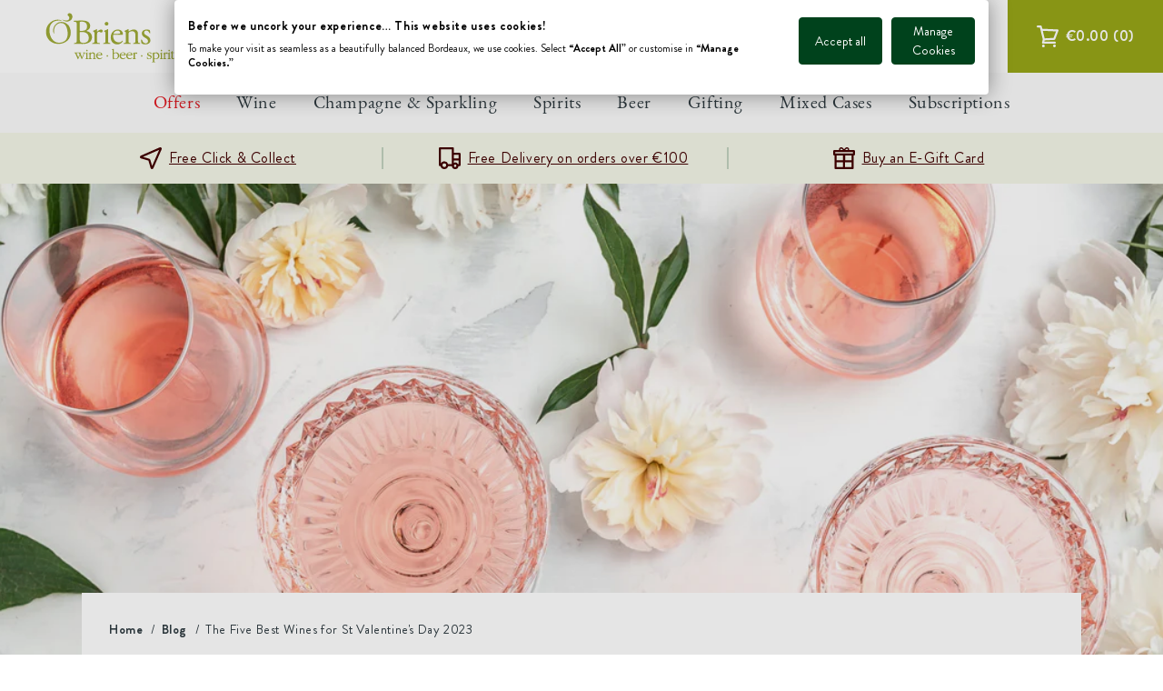

--- FILE ---
content_type: text/html; charset=utf-8
request_url: https://www.obrienswine.ie/blogs/news/the-five-best-wines-for-st-valentines-day
body_size: 79748
content:
<!doctype html>
<html class="no-js" lang="en-GB">
  <head>
    <meta charset="utf-8">
    <meta http-equiv="X-UA-Compatible" content="IE=edge">
    <meta name="viewport" content="width=device-width,initial-scale=1">
    <meta name="theme-color" content="">
    <meta name="google-site-verification" content="fr2ysgQX55-BXs_UIplqEmuHOerQEsyoRYGp1vZZS4U">
    <link rel="canonical" href="https://www.obrienswine.ie/blogs/news/the-five-best-wines-for-st-valentines-day">
    <link rel="preconnect" href="https://cdn.shopify.com" crossorigin>
    <link rel="preconnect" href="//widget.reviews.co.uk" crossorigin>
    <link rel="preconnect" href="//ajax.googleapis.com" crossorigin><link rel="icon" type="image/png" href="//www.obrienswine.ie/cdn/shop/files/android-chrome-512x512.png?crop=center&height=32&v=1738542973&width=32"><title>
      The Five Best Wines for St Valentine&#39;s Day 2023
 &ndash; O&#39;Briens Wine</title>

    
      <meta name="description" content="St Valentine’s Day is the perfect opportunity to spoil that special person in your life. So, if you are planning a romantic night in, our Wine Team have picked five versatile, classic wine styles.">
    

    

<meta property="og:site_name" content="O&#39;Briens Wine">
<meta property="og:url" content="https://www.obrienswine.ie/blogs/news/the-five-best-wines-for-st-valentines-day">
<meta property="og:title" content="The Five Best Wines for St Valentine&#39;s Day 2023">
<meta property="og:type" content="article">
<meta property="og:description" content="St Valentine’s Day is the perfect opportunity to spoil that special person in your life. So, if you are planning a romantic night in, our Wine Team have picked five versatile, classic wine styles."><meta property="og:image" content="http://www.obrienswine.ie/cdn/shop/articles/valentines_header_99742a0d-4f07-4a3e-8ab7-93c25e83fecc.png?v=1675859218">
  <meta property="og:image:secure_url" content="https://www.obrienswine.ie/cdn/shop/articles/valentines_header_99742a0d-4f07-4a3e-8ab7-93c25e83fecc.png?v=1675859218">
  <meta property="og:image:width" content="5751">
  <meta property="og:image:height" content="1726"><meta name="twitter:card" content="summary_large_image">
<meta name="twitter:title" content="The Five Best Wines for St Valentine&#39;s Day 2023">
<meta name="twitter:description" content="St Valentine’s Day is the perfect opportunity to spoil that special person in your life. So, if you are planning a romantic night in, our Wine Team have picked five versatile, classic wine styles.">

    

    
      <meta name='facebook-domain-verification' content='nb3kzdh1ytbmqdu2urzh35uhyshobx'>
    

    <script src="//www.obrienswine.ie/cdn/shop/t/590/assets/stmt-global.js?v=150454867299262475561765455121" defer="defer"></script>

    <script>window.performance && window.performance.mark && window.performance.mark('shopify.content_for_header.start');</script><meta name="google-site-verification" content="g5_qPoy5zoXFVCaeJE_Iur5ZqZmVy1WrXa-kQYXZXt0">
<meta name="facebook-domain-verification" content="5l8x7apg677qdi5uuvbmpq1crtgbs8">
<meta id="shopify-digital-wallet" name="shopify-digital-wallet" content="/10109812814/digital_wallets/dialog">
<meta name="shopify-checkout-api-token" content="f1223e933761a49574831bb655bc9848">
<meta id="in-context-paypal-metadata" data-shop-id="10109812814" data-venmo-supported="false" data-environment="production" data-locale="en_GB" data-paypal-v4="true" data-currency="EUR">
<link rel="alternate" type="application/atom+xml" title="Feed" href="/blogs/news.atom" />
<script async="async" src="/checkouts/internal/preloads.js?locale=en-IE"></script>
<script id="apple-pay-shop-capabilities" type="application/json">{"shopId":10109812814,"countryCode":"IE","currencyCode":"EUR","merchantCapabilities":["supports3DS"],"merchantId":"gid:\/\/shopify\/Shop\/10109812814","merchantName":"O'Briens Wine","requiredBillingContactFields":["postalAddress","email","phone"],"requiredShippingContactFields":["postalAddress","email","phone"],"shippingType":"shipping","supportedNetworks":["visa","maestro","masterCard","amex"],"total":{"type":"pending","label":"O'Briens Wine","amount":"1.00"},"shopifyPaymentsEnabled":true,"supportsSubscriptions":true}</script>
<script id="shopify-features" type="application/json">{"accessToken":"f1223e933761a49574831bb655bc9848","betas":["rich-media-storefront-analytics"],"domain":"www.obrienswine.ie","predictiveSearch":true,"shopId":10109812814,"locale":"en"}</script>
<script>var Shopify = Shopify || {};
Shopify.shop = "obrienswine.myshopify.com";
Shopify.locale = "en-GB";
Shopify.currency = {"active":"EUR","rate":"1.0"};
Shopify.country = "IE";
Shopify.theme = {"name":"[GitHub] Live Theme 🚨 Do Not Unpublish [28.02.23]","id":123849769038,"schema_name":"Dawn","schema_version":"🔒6.0.2","theme_store_id":null,"role":"main"};
Shopify.theme.handle = "null";
Shopify.theme.style = {"id":null,"handle":null};
Shopify.cdnHost = "www.obrienswine.ie/cdn";
Shopify.routes = Shopify.routes || {};
Shopify.routes.root = "/";</script>
<script type="module">!function(o){(o.Shopify=o.Shopify||{}).modules=!0}(window);</script>
<script>!function(o){function n(){var o=[];function n(){o.push(Array.prototype.slice.apply(arguments))}return n.q=o,n}var t=o.Shopify=o.Shopify||{};t.loadFeatures=n(),t.autoloadFeatures=n()}(window);</script>
<script id="shop-js-analytics" type="application/json">{"pageType":"article"}</script>
<script defer="defer" async type="module" src="//www.obrienswine.ie/cdn/shopifycloud/shop-js/modules/v2/client.init-shop-cart-sync_BT-GjEfc.en.esm.js"></script>
<script defer="defer" async type="module" src="//www.obrienswine.ie/cdn/shopifycloud/shop-js/modules/v2/chunk.common_D58fp_Oc.esm.js"></script>
<script defer="defer" async type="module" src="//www.obrienswine.ie/cdn/shopifycloud/shop-js/modules/v2/chunk.modal_xMitdFEc.esm.js"></script>
<script type="module">
  await import("//www.obrienswine.ie/cdn/shopifycloud/shop-js/modules/v2/client.init-shop-cart-sync_BT-GjEfc.en.esm.js");
await import("//www.obrienswine.ie/cdn/shopifycloud/shop-js/modules/v2/chunk.common_D58fp_Oc.esm.js");
await import("//www.obrienswine.ie/cdn/shopifycloud/shop-js/modules/v2/chunk.modal_xMitdFEc.esm.js");

  window.Shopify.SignInWithShop?.initShopCartSync?.({"fedCMEnabled":true,"windoidEnabled":true});

</script>
<script>(function() {
  var isLoaded = false;
  function asyncLoad() {
    if (isLoaded) return;
    isLoaded = true;
    var urls = ["\/\/swymprod.azureedge.net\/code\/swym_fb_pixel.js?shop=obrienswine.myshopify.com","https:\/\/static.rechargecdn.com\/assets\/js\/widget.min.js?shop=obrienswine.myshopify.com","https:\/\/d26ky332zktp97.cloudfront.net\/shops\/HsSHkRutzyGN7hFZA\/colibrius-m.js?shop=obrienswine.myshopify.com","https:\/\/cdn.giftship.app\/build\/storefront\/giftship.js?shop=obrienswine.myshopify.com"];
    for (var i = 0; i < urls.length; i++) {
      var s = document.createElement('script');
      s.type = 'text/javascript';
      s.async = true;
      s.src = urls[i];
      var x = document.getElementsByTagName('script')[0];
      x.parentNode.insertBefore(s, x);
    }
  };
  if(window.attachEvent) {
    window.attachEvent('onload', asyncLoad);
  } else {
    window.addEventListener('load', asyncLoad, false);
  }
})();</script>
<script id="__st">var __st={"a":10109812814,"offset":0,"reqid":"3a61dcc0-ea69-445f-8fb9-0b513c528556-1769156833","pageurl":"www.obrienswine.ie\/blogs\/news\/the-five-best-wines-for-st-valentines-day","s":"articles-557170524238","u":"cf762c0b59af","p":"article","rtyp":"article","rid":557170524238};</script>
<script>window.ShopifyPaypalV4VisibilityTracking = true;</script>
<script id="captcha-bootstrap">!function(){'use strict';const t='contact',e='account',n='new_comment',o=[[t,t],['blogs',n],['comments',n],[t,'customer']],c=[[e,'customer_login'],[e,'guest_login'],[e,'recover_customer_password'],[e,'create_customer']],r=t=>t.map((([t,e])=>`form[action*='/${t}']:not([data-nocaptcha='true']) input[name='form_type'][value='${e}']`)).join(','),a=t=>()=>t?[...document.querySelectorAll(t)].map((t=>t.form)):[];function s(){const t=[...o],e=r(t);return a(e)}const i='password',u='form_key',d=['recaptcha-v3-token','g-recaptcha-response','h-captcha-response',i],f=()=>{try{return window.sessionStorage}catch{return}},m='__shopify_v',_=t=>t.elements[u];function p(t,e,n=!1){try{const o=window.sessionStorage,c=JSON.parse(o.getItem(e)),{data:r}=function(t){const{data:e,action:n}=t;return t[m]||n?{data:e,action:n}:{data:t,action:n}}(c);for(const[e,n]of Object.entries(r))t.elements[e]&&(t.elements[e].value=n);n&&o.removeItem(e)}catch(o){console.error('form repopulation failed',{error:o})}}const l='form_type',E='cptcha';function T(t){t.dataset[E]=!0}const w=window,h=w.document,L='Shopify',v='ce_forms',y='captcha';let A=!1;((t,e)=>{const n=(g='f06e6c50-85a8-45c8-87d0-21a2b65856fe',I='https://cdn.shopify.com/shopifycloud/storefront-forms-hcaptcha/ce_storefront_forms_captcha_hcaptcha.v1.5.2.iife.js',D={infoText:'Protected by hCaptcha',privacyText:'Privacy',termsText:'Terms'},(t,e,n)=>{const o=w[L][v],c=o.bindForm;if(c)return c(t,g,e,D).then(n);var r;o.q.push([[t,g,e,D],n]),r=I,A||(h.body.append(Object.assign(h.createElement('script'),{id:'captcha-provider',async:!0,src:r})),A=!0)});var g,I,D;w[L]=w[L]||{},w[L][v]=w[L][v]||{},w[L][v].q=[],w[L][y]=w[L][y]||{},w[L][y].protect=function(t,e){n(t,void 0,e),T(t)},Object.freeze(w[L][y]),function(t,e,n,w,h,L){const[v,y,A,g]=function(t,e,n){const i=e?o:[],u=t?c:[],d=[...i,...u],f=r(d),m=r(i),_=r(d.filter((([t,e])=>n.includes(e))));return[a(f),a(m),a(_),s()]}(w,h,L),I=t=>{const e=t.target;return e instanceof HTMLFormElement?e:e&&e.form},D=t=>v().includes(t);t.addEventListener('submit',(t=>{const e=I(t);if(!e)return;const n=D(e)&&!e.dataset.hcaptchaBound&&!e.dataset.recaptchaBound,o=_(e),c=g().includes(e)&&(!o||!o.value);(n||c)&&t.preventDefault(),c&&!n&&(function(t){try{if(!f())return;!function(t){const e=f();if(!e)return;const n=_(t);if(!n)return;const o=n.value;o&&e.removeItem(o)}(t);const e=Array.from(Array(32),(()=>Math.random().toString(36)[2])).join('');!function(t,e){_(t)||t.append(Object.assign(document.createElement('input'),{type:'hidden',name:u})),t.elements[u].value=e}(t,e),function(t,e){const n=f();if(!n)return;const o=[...t.querySelectorAll(`input[type='${i}']`)].map((({name:t})=>t)),c=[...d,...o],r={};for(const[a,s]of new FormData(t).entries())c.includes(a)||(r[a]=s);n.setItem(e,JSON.stringify({[m]:1,action:t.action,data:r}))}(t,e)}catch(e){console.error('failed to persist form',e)}}(e),e.submit())}));const S=(t,e)=>{t&&!t.dataset[E]&&(n(t,e.some((e=>e===t))),T(t))};for(const o of['focusin','change'])t.addEventListener(o,(t=>{const e=I(t);D(e)&&S(e,y())}));const B=e.get('form_key'),M=e.get(l),P=B&&M;t.addEventListener('DOMContentLoaded',(()=>{const t=y();if(P)for(const e of t)e.elements[l].value===M&&p(e,B);[...new Set([...A(),...v().filter((t=>'true'===t.dataset.shopifyCaptcha))])].forEach((e=>S(e,t)))}))}(h,new URLSearchParams(w.location.search),n,t,e,['guest_login'])})(!0,!0)}();</script>
<script integrity="sha256-4kQ18oKyAcykRKYeNunJcIwy7WH5gtpwJnB7kiuLZ1E=" data-source-attribution="shopify.loadfeatures" defer="defer" src="//www.obrienswine.ie/cdn/shopifycloud/storefront/assets/storefront/load_feature-a0a9edcb.js" crossorigin="anonymous"></script>
<script data-source-attribution="shopify.dynamic_checkout.dynamic.init">var Shopify=Shopify||{};Shopify.PaymentButton=Shopify.PaymentButton||{isStorefrontPortableWallets:!0,init:function(){window.Shopify.PaymentButton.init=function(){};var t=document.createElement("script");t.src="https://www.obrienswine.ie/cdn/shopifycloud/portable-wallets/latest/portable-wallets.en.js",t.type="module",document.head.appendChild(t)}};
</script>
<script data-source-attribution="shopify.dynamic_checkout.buyer_consent">
  function portableWalletsHideBuyerConsent(e){var t=document.getElementById("shopify-buyer-consent"),n=document.getElementById("shopify-subscription-policy-button");t&&n&&(t.classList.add("hidden"),t.setAttribute("aria-hidden","true"),n.removeEventListener("click",e))}function portableWalletsShowBuyerConsent(e){var t=document.getElementById("shopify-buyer-consent"),n=document.getElementById("shopify-subscription-policy-button");t&&n&&(t.classList.remove("hidden"),t.removeAttribute("aria-hidden"),n.addEventListener("click",e))}window.Shopify?.PaymentButton&&(window.Shopify.PaymentButton.hideBuyerConsent=portableWalletsHideBuyerConsent,window.Shopify.PaymentButton.showBuyerConsent=portableWalletsShowBuyerConsent);
</script>
<script data-source-attribution="shopify.dynamic_checkout.cart.bootstrap">document.addEventListener("DOMContentLoaded",(function(){function t(){return document.querySelector("shopify-accelerated-checkout-cart, shopify-accelerated-checkout")}if(t())Shopify.PaymentButton.init();else{new MutationObserver((function(e,n){t()&&(Shopify.PaymentButton.init(),n.disconnect())})).observe(document.body,{childList:!0,subtree:!0})}}));
</script>
<link id="shopify-accelerated-checkout-styles" rel="stylesheet" media="screen" href="https://www.obrienswine.ie/cdn/shopifycloud/portable-wallets/latest/accelerated-checkout-backwards-compat.css" crossorigin="anonymous">
<style id="shopify-accelerated-checkout-cart">
        #shopify-buyer-consent {
  margin-top: 1em;
  display: inline-block;
  width: 100%;
}

#shopify-buyer-consent.hidden {
  display: none;
}

#shopify-subscription-policy-button {
  background: none;
  border: none;
  padding: 0;
  text-decoration: underline;
  font-size: inherit;
  cursor: pointer;
}

#shopify-subscription-policy-button::before {
  box-shadow: none;
}

      </style>

<script>window.performance && window.performance.mark && window.performance.mark('shopify.content_for_header.end');</script>

    <link
  rel="preload"
  as="font"
  href="//www.obrienswine.ie/cdn/shop/t/590/assets/stmt-brandongrotesque-regular.woff2?v=145939513769771818301677597345"
  type="font/woff2"
  crossorigin
>
<link
  rel="preload"
  as="font"
  href="//www.obrienswine.ie/cdn/shop/t/590/assets/stmt-brandongrotesque-medium.woff2?v=133526094567877009601677597346"
  type="font/woff2"
  crossorigin
>
<link
  rel="preload"
  as="font"
  href="//www.obrienswine.ie/cdn/shop/t/590/assets/stmt-brandongrotesque-bold.woff2?v=40742632356005947471677597341"
  type="font/woff2"
  crossorigin
>
<link
  rel="preload"
  as="font"
  href="//www.obrienswine.ie/cdn/shop/t/590/assets/stmt-ebgaramond-regular-webfont.woff2?v=2572277866715000821677597346"
  type="font/woff2"
  crossorigin
>
<link
  rel="preload"
  as="font"
  href="//www.obrienswine.ie/cdn/shop/t/590/assets/stmt-ebgaramond-semibold-webfont.woff2?v=174353701948711341621677597346"
  type="font/woff2"
  crossorigin
>
<link
  rel="preload"
  as="font"
  href="//www.obrienswine.ie/cdn/shop/t/590/assets/stmt-ebgaramond-bold-webfont.woff2?v=75661733500201156781677597341"
  type="font/woff2"
  crossorigin
>

<style data-shopify>
  @font-face {
    font-family: 'Brandon Grotesque';
    src: url(//www.obrienswine.ie/cdn/shop/t/590/assets/stmt-brandongrotesque-regular.woff2?v=145939513769771818301677597345) format('woff2'),
        url(//www.obrienswine.ie/cdn/shop/t/590/assets/stmt-brandongrotesque-regular.woff?v=44152343171213324071677597348) format('woff');
    font-display: swap;
    font-weight: normal;
  }

  @font-face {
    font-family: 'Brandon Grotesque';
    src: url(//www.obrienswine.ie/cdn/shop/t/590/assets/stmt-brandongrotesque-medium.woff2?v=133526094567877009601677597346) format('woff2'),
        url(//www.obrienswine.ie/cdn/shop/t/590/assets/stmt-brandongrotesque-medium.woff?v=145001588502410799971677597347) format('woff');
    font-display: swap;
    font-weight: 500;
  }

  @font-face {
    font-family: 'Brandon Grotesque';
    src: url(//www.obrienswine.ie/cdn/shop/t/590/assets/stmt-brandongrotesque-bold.woff2?v=40742632356005947471677597341) format('woff2'),
        url(//www.obrienswine.ie/cdn/shop/t/590/assets/stmt-brandongrotesque-bold.woff?v=103107431960939513391677597347) format('woff');
    font-display: swap;
    font-weight: 700;
  }

  @font-face {
    font-family: 'EB Garamond';
    src: url(//www.obrienswine.ie/cdn/shop/t/590/assets/stmt-ebgaramond-regular-webfont.woff2?v=2572277866715000821677597346) format('woff2'),
        url(//www.obrienswine.ie/cdn/shop/t/590/assets/stmt-ebgaramond-regular-webfont.woff?v=179511543581258460001677597346) format('woff');
    font-display: swap;
    font-weight: normal;
  }

  @font-face {
    font-family: 'EB Garamond';
    src: url(//www.obrienswine.ie/cdn/shop/t/590/assets/stmt-ebgaramond-semibold-webfont.woff2?v=174353701948711341621677597346) format('woff2'),
        url(//www.obrienswine.ie/cdn/shop/t/590/assets/stmt-ebgaramond-semibold-webfont.woff?v=106891683001377098641677597346) format('woff');
    font-display: swap;
    font-weight: 500;
  }

  @font-face {
    font-family: 'EB Garamond';
    src: url(//www.obrienswine.ie/cdn/shop/t/590/assets/stmt-ebgaramond-bold-webfont.woff2?v=75661733500201156781677597341) format('woff2'),
        url(//www.obrienswine.ie/cdn/shop/t/590/assets/stmt-ebgaramond-bold-webfont.woff?v=40890825586544689981677597341) format('woff');
    font-display: swap;
    font-weight: 700;
  }

  @font-face {
    font-family: 'Throw My Hands Up in the Air';
    src: url(//www.obrienswine.ie/cdn/shop/t/590/assets/stmt-throwmyhandsupintheair-webfont.woff2?v=42491644034861918981677597345) format('woff2'),
        url(//www.obrienswine.ie/cdn/shop/t/590/assets/stmt-throwmyhandsupintheair-webfont.woff?v=4965525996535698201677597342) format('woff');
    font-display: swap;
    font-weight: normal;
  }

  @font-face {
    font-family: 'Throw My Hands Up in the Air';
    src: url(//www.obrienswine.ie/cdn/shop/t/590/assets/stmt-throwmyhandsupintheairbold-webfont.woff2?v=13389023885991206981677597348) format('woff2'),
        url(//www.obrienswine.ie/cdn/shop/t/590/assets/stmt-throwmyhandsupintheairbold-webfont.woff?v=9381033730858194251677597342) format('woff');
    font-display: swap;
    font-weight: bold;
  }
</style>


    <style data-shopify>
      :root {
        --page-width-padding: 2.4rem;
        --page-header-offset: 15rem;

        --font-body-family: 'Brandon Grotesque', 'Trebuchet MS', sans-serif;
        --font-body-style: normal;
        --font-body-weight: normal;

        --font-heading-family: 'EB Garamond', sans-serif;
        --font-heading-style: normal;
        --font-heading-weight: normal;

        --font-featured-family: 'Throw My Hands Up in the Air', sans-serif;
        --font-heading-style: normal;
        --font-heading-weight: normal;

        --font-body-scale: 1;
        --font-heading-scale: 1;

        --color-button-primary: #00421C;
        --color-button-primary-accent: #FFFFFF;
        --color-button-light: #FFFFFF;
        --color-button-light-accent: #303C42;
        --color-button-dark: #303C42;
        --color-button-dark-accent: #FFFFFF;

        --color-base-text: #303C42;
        --color-text-featured: #00421C;
        --color-link: #97A617;
        --color-text-red: #E31B23;
        --color-background: #ffffff;
        --color-light-green: #F4F6E8;
        --color-medium-green: #97A617;
        --color-light-grey: #E3E3E3;
        --color-medium-grey: #9E9E9E;
        --color-dark-grey: #595959;
        --color-blue: #31566D;

        --media-padding: px;
        --media-border-opacity: 0.05;
        --media-border-width: 1px;
        --media-radius: 0px;
        --media-shadow-opacity: 0.0;
        --media-shadow-horizontal-offset: 0px;
        --media-shadow-vertical-offset: 4px;
        --media-shadow-blur-radius: 5px;
        --media-shadow-visible: 0;

        --page-width: 150rem;
        --page-width-margin: 0rem;

        --card-image-padding: 0.0rem;
        --card-corner-radius: 0.0rem;
        --card-text-alignment: left;
        --card-border-width: 0.0rem;
        --card-border-opacity: 0.1;
        --card-shadow-opacity: 0.0;
        --card-shadow-visible: 0;
        --card-shadow-horizontal-offset: 0.0rem;
        --card-shadow-vertical-offset: 0.4rem;
        --card-shadow-blur-radius: 0.5rem;

        --badge-corner-radius: 4.0rem;

        --popup-border-width: 1px;
        --popup-border-opacity: 0.1;
        --popup-corner-radius: 0px;
        --popup-shadow-opacity: 0.0;
        --popup-shadow-horizontal-offset: 0px;
        --popup-shadow-vertical-offset: 4px;
        --popup-shadow-blur-radius: 5px;

        --drawer-width: 400px;
        --app-height: 100%;
        --body-shadow: rgba(0,0,0,0);
        --drawer-border: #F4F6E8;
        --drawer-background: #FFFFFF;

        --spacing-sections-desktop: 0px;
        --spacing-sections-mobile: 0px;

        --carousel-horizontal-spacing: 2.0rem;
        --carousel-horizontal-spacing-mobile: 1.6rem;

        --grid-desktop-vertical-spacing: 20px;
        --grid-desktop-horizontal-spacing: 20px;
        --grid-mobile-vertical-spacing: 10px;
        --grid-mobile-horizontal-spacing: 10px;

        --text-boxes-border-opacity: 0.1;
        --text-boxes-border-width: 0px;
        --text-boxes-radius: 0px;
        --text-boxes-shadow-opacity: 0.0;
        --text-boxes-shadow-visible: 0;
        --text-boxes-shadow-horizontal-offset: 0px;
        --text-boxes-shadow-vertical-offset: 4px;
        --text-boxes-shadow-blur-radius: 5px;

        --buttons-radius: 4px;
        --buttons-radius-outset: 5px;
        --buttons-border-width: 1px;
        --buttons-border-opacity: 1.0;
        --buttons-shadow-opacity: 0.0;
        --buttons-shadow-visible: 0;
        --buttons-shadow-horizontal-offset: 0px;
        --buttons-shadow-vertical-offset: 4px;
        --buttons-shadow-blur-radius: 5px;
        --buttons-border-offset: 0.3px;

        --inputs-radius: 4px;
        --inputs-border-width: 1px;
        --inputs-border-opacity: 0.55;
        --inputs-shadow-opacity: 0.0;
        --inputs-shadow-horizontal-offset: 0px;
        --inputs-margin-offset: 0px;
        --inputs-shadow-vertical-offset: 4px;
        --inputs-shadow-blur-radius: 5px;
        --inputs-radius-outset: 5px;

        --variant-pills-radius: 40px;
        --variant-pills-border-width: 1px;
        --variant-pills-border-opacity: 0.55;
        --variant-pills-shadow-opacity: 0.0;
        --variant-pills-shadow-horizontal-offset: 0px;
        --variant-pills-shadow-vertical-offset: 4px;
        --variant-pills-shadow-blur-radius: 5px;

        --color-icon: var(--color-base-text);
        --duration-short: 100ms;
        --duration-default: 200ms;
        --duration-long: 500ms;
      }

      *,
      *::before,
      *::after {
        box-sizing: inherit;
      }

      html {
        box-sizing: border-box;
        font-size: calc(var(--font-body-scale) * 62.5%);
        height: 100%;
      }

      body {
        display: grid;
        grid-template-rows: auto auto 1fr auto;
        grid-template-columns: 100%;
        min-height: 100%;
        margin: 0;
        font-size: 1.5rem;
        letter-spacing: 0.06rem;
        line-height: calc(1 + 0.8 / var(--font-body-scale));
        font-family: var(--font-body-family);
        font-style: var(--font-body-style);
        font-weight: var(--font-body-weight);
      }

      @media screen and (min-width: 750px) {
        body {
          font-size: 1.6rem;
        }
      }

      @media screen and (min-width: 750px) {
        :root {
          --page-width-padding: 5rem;
        }
      }
    </style>

    <link href="//www.obrienswine.ie/cdn/shop/t/590/assets/stmt-base.css?v=137719452930203491321763568614" rel="stylesheet" type="text/css" media="all" />
    <link href="//www.obrienswine.ie/cdn/shop/t/590/assets/stmt-navigation.css?v=145895880214971184091677597342" rel="stylesheet" type="text/css" media="all" />
    <link href="//www.obrienswine.ie/cdn/shop/t/590/assets/custom.css?v=35549289819859339451718628092" rel="stylesheet" type="text/css" media="all" />

    <link rel="stylesheet" href="//www.obrienswine.ie/cdn/shop/t/590/assets/stmt-drawer.css?v=161901160503969737571677597341" media="print" onload="this.media='all'">
    <noscript><link href="//www.obrienswine.ie/cdn/shop/t/590/assets/stmt-drawer.css?v=161901160503969737571677597341" rel="stylesheet" type="text/css" media="all" /></noscript>
    <link rel="stylesheet" href="//www.obrienswine.ie/cdn/shop/t/590/assets/stmt-spinner.css?v=63539172427298621301677597347" media="print" onload="this.media='all'">
    <noscript><link href="//www.obrienswine.ie/cdn/shop/t/590/assets/stmt-spinner.css?v=63539172427298621301677597347" rel="stylesheet" type="text/css" media="all" /></noscript>
    <link rel="stylesheet" href="//www.obrienswine.ie/cdn/shop/t/590/assets/stmt-price.css?v=101942682716575809691760603939" media="print" onload="this.media='all'">
    <noscript><link href="//www.obrienswine.ie/cdn/shop/t/590/assets/stmt-price.css?v=101942682716575809691760603939" rel="stylesheet" type="text/css" media="all" /></noscript>

    <script>
      document.documentElement.className = document.documentElement.className.replace('no-js', 'js');
      if (Shopify.designMode) {
        document.documentElement.classList.add('shopify-design-mode');
      }
    </script>

    <!-- Algolia head --> 
    <script defer="defer" type="text/template" id="template_algolia_money_format">
      €{{amount}}

    </script>
    <script defer="defer" type="text/template" id="template_algolia_current_collection_id">
      {
    "currentCollectionID": 
}

    </script>
    <script defer="defer" type="text/template" id="template_algolia_autocomplete">
      <div class="
  aa-columns-container

  [[# with.articles ]] aa-with-articles [[/ with.articles ]]
  [[^ with.articles ]] aa-without-articles [[/ with.articles ]]

  [[# with.collections ]] aa-with-collections [[/ with.collections ]]
  [[^ with.collections ]] aa-without-collections [[/ with.collections ]]

  [[# with.footer ]] aa-with-footer [[/ with.footer ]]
  [[^ with.footer ]] aa-without-footer [[/ with.footer ]]

  [[# with.poweredBy ]] aa-with-powered-by [[/ with.poweredBy ]]
  [[^ with.poweredBy ]] aa-without-powered-by [[/ with.poweredBy ]]

  [[# with.products ]] aa-with-products [[/ with.products ]]
  [[^ with.products ]] aa-without-products [[/ with.products ]]

  [[# with.pages ]] aa-with-pages [[/ with.pages ]]
  [[^ with.pages ]] aa-without-pages [[/ with.pages ]]
">
  <div class="aa-dataset-products aa-right-column"></div>

  <div class="aa-left-column">
    <div class="aa-collections">
      <div class="aa-collections-header">
        Collections
      </div>
      <div class="aa-dataset-collections"></div>
    </div>

    <div class="aa-articles">
      <div class="aa-articles-header">
        Blog posts
      </div>
      <div class="aa-dataset-articles"></div>
    </div>

    <div class="aa-pages">
      <div class="aa-pages-header">
        Pages
      </div>
      <div class="aa-dataset-pages"></div>
    </div>

    <div class="aa-powered-by">
      <a
        class="aa-powered-by-logo"
        href="https://www.algolia.com/search-solutions/shopify/?utm_source=shopify&utm_medium=link&utm_campaign=autocomplete-[[ storeName ]]"
      ></a>
    </div>
  </div>
</div>

    </script>
    <script defer="defer" type="text/template" id="template_algolia_autocomplete.css">
      .algolia-autocomplete { box-sizing: border-box;

background: white; border: 1px solid #CCC; border-top: 2px solid [[ colors.main ]];

z-index: 10000 !important;

color: black;

text-align: left; left: 0!important; top: 100%!important; overflow: auto; max-height: 80vh; }

.aa-dropdown-menu .aa-highlight { color: black; font-weight: bold; }

.aa-dropdown-menu .aa-cursor { cursor: pointer; background: #f8f8f8; }

/* Resets */ .aa-dropdown-menu div, .aa-dropdown-menu p, .aa-dropdown-menu span, .aa-dropdown-menu a { box-sizing:
border-box;

margin: 0; padding: 0;

line-height: 1; font-size: initial; }

/* Links */ .aa-dropdown-menu a, .aa-dropdown-menu a:hover, .aa-dropdown-menu a:focus, .aa-dropdown-menu a:active {
font-weight: initial; font-style: initial; text-decoration: initial;

color: [[ colors.main ]]; }

.aa-dropdown-menu a:hover, .aa-dropdown-menu a:focus, .aa-dropdown-menu a:active { text-decoration: underline; }

/* Column layout */ .aa-dropdown-menu .aa-left-column { position: relative; padding: 24px 24px 0 24px; }

.aa-dropdown-menu-size-xs .aa-left-column, .aa-dropdown-menu-size-sm .aa-left-column { padding: 0 12px 32px; }

.aa-dropdown-menu .aa-with-powered-by .aa-left-column { padding-bottom: 48px; }

.aa-dropdown-menu-size-xs .aa-without-powered-by .aa-left-column, .aa-dropdown-menu-size-sm .aa-without-powered-by
.aa-left-column { padding-bottom: 0; }

.aa-dropdown-menu .aa-right-column { position: relative; padding: 24px; }

.aa-dropdown-menu-size-xs .aa-right-column, .aa-dropdown-menu-size-sm .aa-right-column { padding: 24px 12px 34px 12px; }

.aa-dropdown-menu-size-md .aa-without-footer .aa-right-column, .aa-dropdown-menu-size-lg .aa-without-footer
.aa-right-column { padding-bottom: 0; }

.aa-dropdown-menu-size-xs .aa-without-footer .aa-right-column, .aa-dropdown-menu-size-sm .aa-without-footer
.aa-right-column { padding-bottom: 0; margin-bottom: 8px; }

.aa-dropdown-menu-size-lg .aa-columns-container { direction: rtl; width: 100%; display: table; table-layout: fixed; }

.aa-dropdown-menu-size-lg .aa-left-column, .aa-dropdown-menu-size-lg .aa-right-column { display: table-cell; direction:
ltr; vertical-align: top; }

.aa-dropdown-menu-size-lg .aa-left-column { width: 30%; }

.aa-dropdown-menu-size-lg .aa-without-articles.aa-without-collections .aa-left-column { display: none; }

.aa-dropdown-menu-size-lg .aa-without-products .aa-left-column { width: 100%; }

.aa-dropdown-menu-size-lg .aa-right-column { width: 70%; border-left: 1px solid #ebebeb;

padding-bottom: 64px; }

.aa-dropdown-menu-size-lg .aa-without-articles.aa-without-collections .aa-right-column { width: 100%; border-left: none;
}

.aa-dropdown-menu-size-lg .aa-without-products .aa-right-column { display: none; }

/* Products group */ .aa-dropdown-menu .aa-dataset-products .aa-suggestions:after { content: ''; display: block; clear:
both; }

.aa-dropdown-menu .aa-without-products .aa-dataset-products { display: none; }

.aa-dropdown-menu .aa-products-empty { margin-bottom: 16px; }

.aa-dropdown-menu .aa-products-empty .aa-no-result { color: [[ colors.secondary ]]; }

.aa-dropdown-menu .aa-products-empty .aa-see-all { margin-top: 8px; }

/* Product */ .aa-dropdown-menu .aa-dataset-products .aa-suggestion { float: left;

width: 50%;

margin-bottom: 16px; margin-top: -4px; /* -$v_padding */ }

.aa-dropdown-menu-size-xs .aa-dataset-products .aa-suggestion, .aa-dropdown-menu-size-sm .aa-dataset-products
.aa-suggestion { width: 100%; }

.aa-dropdown-menu .aa-product { position: relative; min-height: 56px; /* $img_size + 2 * $v_padding */

padding: 4px 16px; /* $v_padding, $h_padding */ }

.aa-dropdown-menu .aa-product-picture { position: absolute;

width: 48px; /* $img_size */ height: 48px; /* $img_size */

top: 4px; /* $v_padding */ left: 16px; /* $h_padding */

background-position: center center; background-size: contain; background-repeat: no-repeat; display: block; }

.aa-dropdown-menu .aa-product-text { margin-left: 64px; /* $img_size + $h_padding */ }

.aa-dropdown-menu-size-xs .aa-product { padding: 4px; }

.aa-dropdown-menu-size-xs .aa-product-picture { display: none; }

.aa-dropdown-menu-size-xs .aa-product-text { margin: 0; }

.aa-dropdown-menu .aa-product-info { font-size: 0.85em; color: [[ colors.secondary ]]; }

.aa-dropdown-menu .aa-product-info .aa-highlight { font-size: 1em; }

.aa-dropdown-menu .aa-product-price { color: [[ colors.main ]]; }

.aa-dropdown-menu .aa-product-title, .aa-dropdown-menu .aa-product-info { width: 100%;

margin-top: -0.4em;

white-space: nowrap; overflow: hidden; text-overflow: ellipsis;

line-height: 1.5; }

/* Collections, Articles & Pages */ .aa-dropdown-menu .aa-without-collections .aa-collections { display: none; }

.aa-dropdown-menu .aa-without-articles .aa-articles { display: none; }

.aa-dropdown-menu .aa-without-pages .aa-pages { display: none; }

.aa-dropdown-menu .aa-collections, .aa-dropdown-menu .aa-articles, .aa-dropdown-menu .aa-pages { margin-bottom: 24px; }

.aa-dropdown-menu .aa-collections-empty .aa-no-result, .aa-dropdown-menu .aa-articles-empty .aa-no-result,
.aa-dropdown-menu .aa-pages-empty .aa-no-result { opacity: 0.7; }

.aa-dropdown-menu .aa-collections-header, .aa-dropdown-menu .aa-articles-header, .aa-dropdown-menu .aa-pages-header {
margin-bottom: 8px;

text-transform: uppercase; font-weight: bold; font-size: 0.8em;

color: [[ colors.secondary ]]; }

.aa-dropdown-menu .aa-collection, .aa-dropdown-menu .aa-article, .aa-dropdown-menu .aa-page { padding: 4px; }

/* Footer */ .aa-dropdown-menu .aa-footer { display: block; width: 100%; position: absolute; left: 0; bottom: 0;
padding: 0 40px; color: rgb(21, 142, 194);

}

.aa-dropdown-menu-size-sm .aa-footer { padding: 0 28px; margin-bottom: 24px; }

.aa-dropdown-menu-size-xs .aa-footer { padding: 0 16px; margin-bottom: 24px; }

.aa-dropdown-menu-size-lg .aa-footer { padding: 16px 48px; background-color: #f8f8f8; }

/* Powered By */

.aa-dropdown-menu .aa-without-powered-by .aa-powered-by { display: none; }

.aa-dropdown-menu .aa-powered-by { width: 100%;

position: absolute; left: 0; bottom: 16px;

text-align: center; font-size: 0.8em; color: [[ colors.secondary ]]; }

.aa-dropdown-menu .aa-powered-by-logo { display: inline-block;

width: 142px; height: 24px;

margin-bottom: -6px;

background-position: center center; background-size: contain; background-repeat: no-repeat; background-image:
url([data-uri]);
}

    </script>
    <script defer="defer" type="text/template" id="template_algolia_autocomplete_pages_empty">
      <div class="aa-pages-empty">
  <div class="aa-no-result">
    [[ translations.noPageFound ]]
  </div>
</div>

    </script>
    <script defer="defer" type="text/template" id="template_algolia_autocomplete_page">
      <div class="aa-page">
  <div class="aa-picture" style="background-image: url('[[# helpers.iconImage ]][[/ helpers.iconImage ]]')"></div>
  <div class="aa-text">
    <span class="aa-title">[[& _highlightResult.title.value ]]</span>
  </div>
</div>

    </script>
    <script defer="defer" type="text/template" id="template_algolia_autocomplete_collection">
      <div class="aa-collection">
  <div class="aa-picture" style="background-image: url('[[# helpers.iconImage ]][[/ helpers.iconImage ]]')"></div>
  <div class="aa-text">
    <span class="aa-title">[[& _highlightResult.title.value ]]</span>
  </div>
</div>

    </script>
    <script defer="defer" type="text/template" id="template_algolia_autocomplete_collections_empty">
      <div class="aa-collections-empty">
  <div class="aa-no-result">
    [[ translations.noCollectionFound ]]
  </div>
</div>

    </script>
    <script defer="defer" type="text/template" id="template_algolia_autocomplete_article">
      <div class="aa-article">
  <div class="aa-text">
    <span class="aa-title">[[& _highlightResult.title.value ]]</span>
  </div>
</div>

    </script>
    <script defer="defer" type="text/template" id="template_algolia_autocomplete_articles_empty">
      <div class="aa-articles-empty">
  <div class="aa-no-result">
    No article found
  </div>
</div>

    </script>
    <script defer="defer" type="text/template" id="template_algolia_autocomplete_product">
      <div
  data-algolia-index="[[ _index ]]"
  data-algolia-position="[[ _position ]]"
  data-algolia-queryid="[[ queryID ]]"
  data-algolia-objectid="[[ objectID ]]"
  class="aa-product"
>
  <div
    class="aa-product-picture"
    style="background-image: url('[[# helpers.thumbImage ]][[/ helpers.thumbImage ]]')"
  ></div>
  <div class="aa-product-text">
    <p class="aa-product-title">[[# helpers.fullHTMLTitle ]][[/ helpers.fullHTMLTitle ]]</p>
    <p class="aa-product-info">[[# product_type ]] [[& _highlightResult.product_type.value ]] [[/ product_type ]]</p>
    <p class="aa-product-price">[[# helpers.autocompletePrice ]][[/ helpers.autocompletePrice ]]</p>
  </div>
</div>

    </script>
    <script defer="defer" type="text/template" id="template_algolia_autocomplete_products_empty">
      <div class="aa-products-empty">
  <p class="aa-no-result">
    [[# helpers.no_result_for ]] "[[ query ]]" [[/ helpers.no_result_for]]
  </p>

  <p class="aa-see-all">
    <a href="/search?q=">
      [[ translations.allProducts ]]
    </a>
  </p>
</div>

    </script>
    <script defer="defer" type="text/template" id="template_algolia_autocomplete_footer">
      <div class="aa-footer">
    <a class="aa-footer-link" href="/search?q=[[ query ]]">
    [[ translations.allProducts ]]
    [[ translations.matching ]]
    <span class="aa-query">
      "[[ query ]]"
    </span>
    (<span class="aa-nbhits">[[# helpers.formatNumber ]][[ nbHits ]][[/ helpers.formatNumber ]]</span>)
  </a>
</div>

    </script>
    <script defer="defer" type="text/template" id="template_algolia_instant_search">
      <div class="ais-page">
  <div class="ais-facets">
    <div class="ais-clear-refinements-container"></div>
    <div class="ais-current-refined-values-container"></div>

    <div class="ais-facets__close js-close-facets">
      <svg id="close" xmlns="http://www.w3.org/2000/svg" xmlns:xlink="http://www.w3.org/1999/xlink" width="12" height="12" viewBox="0 0 12 12">
  <path id="Path_815" data-name="Path 815" d="M11.779,10.693,7.061,6l4.7-4.719A.75.75,0,0,0,10.693.221L6,4.939,1.279.244A.75.75,0,1,0,.222,1.307L4.94,6l-4.7,4.719a.75.75,0,0,0,1.064,1.058L6,7.06l4.719,4.7a.75.75,0,1,0,1.057-1.063" transform="translate(0 0)" fill="#303c42"/>
</svg>

      Close
    </div>

    [[# facets ]]
      <div class="ais-facet-[[ type ]] ais-facet-[[ escapedName ]]">
        <div class="ais-range-slider--header ais-facet--header ais-header">[[ title ]]</div>
        <div class="ais-facet-[[ escapedName ]]-container"></div>
      </div>
    [[/ facets ]]
  </div>
  <div class="ais-block">
    <div class="ais-input">
      <div class="ais-input--label">
        [[ translations.search ]]
      </div>
      <div class="ais-search-box-container"></div>
      <div class="ais-input-button">
        <div class="ais-clear-input-icon"></div>
        <a title="Search by Algolia - Click to know more" href="https://www.algolia.com/search-solutions/shopify/?utm_source=shopify&utm_medium=link&utm_campaign=instantsearch-[[ storeName ]]">
          <div class="ais-algolia-icon"></div>
        </a>
      </div>
    </div>
    <div class="ais-search-header">
      <div class="ais-stats-container"></div>
      <div class="ais-change-display">
        <span class="ais-change-display-block ais-change-display-selected"><i class="fa fa-th-large"></i></span>
        <span class="ais-change-display-list"><i class="fa fa-th-list"></i></span>
      </div>
      <div class="ais-sort">
        [[# multipleSortOrders ]]
        <span class="ais-sort-orders-container"></span>
        [[/ multipleSortOrders ]]

        [[^ multipleSortOrders ]]
        [[ translations.sortBy ]] [[ translations.relevance ]]
        [[/ multipleSortOrders ]]
      </div>
      <div class="ais-facets-button">
        Refine
      </div>
    </div>
    <div class="ais-hits-container ais-results-as-block"></div>
  </div>
  <div class="ais-pagination-container"></div>
</div>

    </script>
    <script defer="defer" type="text/template" id="template_algolia_instant_search.css">
      .ais-page { width: 100%; }

.ais-page .aa-highlight { color: black; font-weight: bold; }

.ais-page ol, .ais-page ul { list-style: none; padding-inline-start: 0; }

.ais-InfiniteHits-list { display: grid; grid-template-columns: repeat(2, minmax(0, 1fr)); flex-wrap: wrap; margin: 0; padding: 0; list-style: none; column-gap:
var(--grid-mobile-horizontal-spacing); row-gap: var(--grid-mobile-vertical-spacing); padding-top: 2rem; }

@media screen and (min-width: 990px) { .ais-InfiniteHits-list { grid-template-columns: repeat(3, minmax(0, 1fr)); column-gap: var(--grid-desktop-horizontal-spacing);
row-gap: var(--grid-desktop-vertical-spacing); } }

li.ais-InfiniteHits-item:has( .collection-tile-image ) {
    grid-column: span 2;
}

@media screen and (min-width: 1200px) {
li.ais-InfiniteHits-item:has( .collection-tile-image ) {
    grid-column: span 1;
} }

li.ais-InfiniteHits-item:has( .collection-tile-image ) div {
    display: block;
    height: 100%;
    width: 100%;
}

.collection-tile-image img {

    width: 100%;
    object-fit: cover;
    height: 100%;

}

/* Links */ .ais-page .ais-link, .ais-page a:not(.button), .ais-page a:not(.button):hover, .ais-page
a:focus:not(.button), .ais-page a:not(.button):active { font-weight: initial; font-style: initial; text-decoration:
initial; color: var(--color-base-text); cursor: pointer; }

.ais-page a:not(.button):hover, .ais-page a:focus:not(.button), .ais-page a:not(.button):active, .ais-page
.ais-link:hover { text-decoration: underline; }

.ais-page .card__heading a { font-size: 2.2rem; }

/* Columns */ .ais-page .ais-facets { width: 25%; float: left; padding-right: 8px; position: relative; }

.ais-page .ais-facets__close { display: none; }

@media screen and (max-width: 800px) { .ais-page .ais-facets { display: block!important; position: fixed; top: 0; left:
-100%; z-index: 5000; background-color: var(--drawer-background); display: flex; flex-direction: column; height: 100vh;
height: var(--app-height); width: var(--drawer-width); max-width: 100%; visibility: hidden; transition: all 0.3s
ease-in-out; overflow: auto; padding: 1.6rem; }

.ais-page .ais-facets.ais-facets__shown { visibility: visible; left: 0; }

.ais-page .ais-facets__close { display: flex; flex-direction: column; align-items: center; position: absolute; top:
3.5rem; right: 2rem; cursor: pointer; } }

.ais-page .ais-block { width: 75%; float: right; }

.ais-results-size-xs .ais-page .ais-facets, .ais-results-size-xs .ais-page .ais-block, .ais-results-size-sm .ais-page
.ais-facets, .ais-results-size-sm .ais-page .ais-block { width: 100%; }

.ais-page .ais-Pagination-list { clear: both; }

/* Refine button */ .ais-page .ais-facets-button { display: none;

margin: 16px 0; padding: 8px;

border: 1px solid #e0e0e0; text-align: center;

cursor: pointer; }

.ais-results-size-xs .ais-page .ais-facets-button, .ais-results-size-sm .ais-page .ais-facets-button { display: block; }

.ais-results-size-xs .ais-page .ais-facets, .ais-results-size-sm .ais-page .ais-facets { display: none; }

.ais-results-size-xs .ais-page .ais-facets__shown, .ais-results-size-sm .ais-page .ais-facets__shown { display: block; }

/* Facets */ .ais-page .ais-Panel--noRefinement { display: block; }

.ais-page .ais-current-refined-values--header.ais-facet--header { font-size: 1.6rem; margin-bottom: 0; }

.ais-page .ais-current-refined-values-container { border-top: solid 1px var(--color-light-grey); border-bottom: solid
1px var(--color-light-grey); margin-bottom: 3.2rem; padding: 2.2rem 0; display: flex; align-items: center; }

.ais-page .ais-current-refined-values.ais-facet { margin: 0; display: none; }

.ais-page .ais-ClearRefinements-button--disabled { display: none; }

.ais-page .ais-facet { margin-bottom: 3.2rem; }

.ais-page .ais-facet.ais-RangeSlider { margin-bottom: 6.4rem; }

.ais-page .ais-facet a, .ais-page .ais-facet a:hover, .ais-page .ais-facet a:focus, .ais-page .ais-facet a:active {
color: #666; }

.ais-page .ais-facet--header { font-size: 1.3rem; text-transform: uppercase; margin-bottom: 1.2rem; font-weight: bold;
line-height: 1.5; }

.ais-page .ais-facet--body { padding: 8px; }

.ais-page .ais-facet--item { position: relative; width: 100%; cursor: pointer; margin-bottom: 1rem; font-size: 1.6rem;
line-height: 1.5; }

.ais-page .ais-facet--label { display: inline-block; margin-top: -0.15em; margin-bottom: -0.15em;

width: 100%;

white-space: nowrap; overflow: hidden; text-overflow: ellipsis;

cursor: pointer;

line-height: 1.3; }

.ais-page .ais-facet--count { [[#distinct]] display: none; [[/distinct]]

position: absolute;

top: 6px; right: 0px;

color: [[ colors.secondary ]]; }

.ais-page .ais-RefinementList-item--selected { font-weight: bold; }

.ais-page .ais-RefinementList-item--selected, .ais-page .ais-facet--item:hover { margin-left: -8px; padding-left: 4px;
padding-right: 42px;

border-left: 4px solid [[ colors.main ]]; }

.ais-page .ais-RefinementList-item--selected .ais-facet--count, .ais-page .ais-facet--item:hover .ais-facet--count {
right: -8px; }

.ais-page .ais-CurrentRefinements { position: relative; }

.ais-page .ais-CurrentRefinements--header { padding-right: 72px; }

.ais-page .ais-clear-refinements-container { position: absolute; right: 1.2rem; top: 11rem; }

@media screen and (min-width: 800px) { .ais-page .ais-clear-refinements-container { right: 0; top: 2.7rem; } }

.ais-page .ais-ClearRefinements-button { border: 0; background: 0; text-decoration: underline; }

.ais-page .ais-CurrentRefinements-label { display: table;

width: 100%; margin: 4px 0;

border: 1px solid #e0e0e0;

cursor: pointer; }

.ais-page .ais-CurrentRefinements-label:before { content: '\2a2f'; display: table-cell; vertical-align: middle;

width: 0; padding: 4px 6px;

background: #e0e0e0; }

.ais-page .ais-CurrentRefinements-label div { display: inline; }

.ais-page .ais-CurrentRefinements-label > div { display: table-cell; vertical-align: middle;

margin-top: -0.15em; margin-bottom: -0.15em; padding: 4px 6px;

background: #f4f4f4;

width: 100%; max-width: 1px;

white-space: nowrap; overflow: hidden; text-overflow: ellipsis;

line-height: 1.3; }

.ais-page .ais-CurrentRefinements-label:hover { text-decoration: none; }

.ais-page .ais-CurrentRefinements-label:hover > div { text-decoration: line-through; }

.ais-page .ais-CurrentRefinements-label { font-weight: bold; }

.ais-RangeSlider div:empty { display:block!important; }

.ais-RangeSlider .rheostat-tooltip { display: none; background: transparent; position: absolute; font-size: 0.8em;
transform: translate(-50%, -100%); left: 50%; line-height: 1.5em; text-align: center; }

.ais-page .ais-current-refined-values--link { display: table; width: 100%; margin: 4px 0; border: 1px solid #e0e0e0;
cursor: pointer; }

.ais-page .ais-current-refined-values--link:hover { text-decoration: none; }

.ais-page .ais-current-refined-values--link:before { content: '\2a2f'; display: table-cell; vertical-align: middle;
width: 0; padding: 4px 6px; background: #e0e0e0; }

.ais-page .ais-current-refined-values--link div { display: inline; }

.ais-page .ais-current-refined-values--link > div { display: table-cell; vertical-align: middle; margin-top: -0.15em;
margin-bottom: -0.15em; padding: 4px 6px; background: #f4f4f4; width: 100%; max-width: 1px; white-space: nowrap;
overflow: hidden; text-overflow: ellipsis; line-height: 1.3; }

.ais-page .ais-current-refined-values--link:hover > div { text-decoration: line-through; }

.ais-page .ais-current-refined-values--label { font-weight: bold; }

.ais-RangeSlider .rheostat-handle:hover .rheostat-tooltip { display: block; }

.ais-RangeSlider .rheostat-handle { background: #fff; border-radius: 50%; cursor: grab; height: 20px; outline: none;
transform: translate(-50%, calc(-50% + -3px)); border: 1px solid #ccc; width: 20px; z-index: 1; }

.ais-RangeSlider .rheostat-value { padding-top: 15px; font-size: 0.8em; transform: translateX(-50%); position: absolute;
}

.ais-RangeSlider .rheostat-horizontal { cursor: pointer; margin: 16px 16px 24px; }

.ais-RangeSlider .rheostat-background { background-color: rgba(65, 66, 71, 0.08); border: 1px solid #ddd; height: 6px; }

.ais-RangeSlider .rheostat-progress { background-color: [[ colors.main ]]; cursor: pointer; height: 4px; top: 1px;
position: absolute; }

.ais-RangeSlider .rheostat-marker-horizontal { background: #ddd; width: 1px; height: 5px; pointer-events: none; }

.ais-RangeSlider .rheostat-marker-large { background: #ddd; width: 2px; height: 12px; }

/* Search box */

.ais-page .ais-input { display: none; width: 100%;

border: 2px solid [[ colors.main ]]; }

.ais-page .ais-input--label { display: table-cell; vertical-align: middle;

width: 0;

padding: 8px; padding-right: 24px;

white-space: nowrap; color: white; background: [[ colors.main ]]; }

.ais-results-size-xs .ais-page .ais-input--label { display: none; }

.ais-page .ais-search-box-container { display: table-cell; width: 100%; vertical-align: middle; }

.ais-page .ais-SearchBox-input { width: 100%; padding: 8px 16px 8px 4px;

border: none; }

.ais-page .ais-SearchBox-input::-ms-clear { display: none; width: 0; height: 0; }

.ais-page .ais-SearchBox-input, .ais-page .ais-SearchBox-input:focus { outline: 0; box-shadow: none;

height: 32px; padding: 0 8px; }

.ais-page .ais-input-button { display: table-cell; vertical-align: middle;

width: 0; padding: 4px 8px; }

.ais-page .ais-clear-input-icon, .ais-page .ais-algolia-icon { background-size: contain; background-position: center
center; background-repeat: no-repeat;

cursor: pointer; }

.ais-page .ais-clear-input-icon { display: none;

width: 16px; height: 16px;

background-image:
url('[data-uri]');
}

.ais-page .ais-algolia-icon { width: 24px; height: 24px;

background-image:
url([data-uri]);
}

/* Search header */ .ais-page .ais-search-header { padding: 1rem 0; border-top: solid 1px var(--color-light-grey);
border-bottom: solid 1px var(--color-light-grey); display: flex; align-items: center; justify-content: space-between; }

@media screen and (max-width: 799px) { .ais-page .ais-search-header { flex-wrap: wrap; }

.ais-page .ais-sort { margin-bottom: 1rem; }

.ais-page .ais-stats-container { width: 100%; } }

.ais-page .ais-search-header .ais-sort { order: 1; }

.ais-page .ais-search-header .ais-stats-container { order: 3; }

.ais-page .ais-search-header .ais-change-display { order: 4; }

.ais-page .ais-search-header .ais-facets-button { order: 2; }

.ais-page .ais-search-header * { font-size: inherit; line-height: 1.6; }

/* Stats */ .ais-page .ais-Stats { float: left; }

.ais-page .ais-stats--nb-results { font-weight: bold; }

.ais-results-size-xs .ais-page .ais-Stats { float: none; }

/* Display mode */ .ais-page .ais-change-display { float: right;

margin-left: 10px;

cursor: pointer; display:none; }

.ais-page .ais-change-display-block:hover, .ais-page .ais-change-display-list:hover, .ais-page
.ais-change-display-selected { color: [[ colors.main ]]; }

/* Sort orders */ .ais-page .ais-sort { float: right; }

.ais-results-size-xs .ais-page .ais-sort { float: none; }

.ais-page .ais-SortBy { display: inline-block; width: 100%; }

.ais-page .ais-SortBy-select { padding: 1.2rem 1.6rem; border: solid 0.2rem var(--color-light-grey); border-radius:
0.4rem; }

@media screen and (max-width: 799px) { .ais-page .ais-sort { width: 50%; }

.ais-page .ais-SortBy-select { width: calc(100% - 0.5rem); }

.ais-page .ais-facets-button { width: calc(50% - 0.5rem); margin-top: 0; margin-bottom: 1rem; border: solid 0.2rem
var(--color-light-grey); border-radius: 0.4rem; padding: 0.9rem 1.6rem; } }

/* Hits */ .ais-page .ais-Hits:after { content: ''; clear: both; display: block; }

.ais-page .ais-hit-empty { margin-top: 60px; text-align: center; }

.ais-page .ais-highlight { position: relative; z-index: 1;

font-weight: bold; }

.ais-page .ais-highlight:before { content: ''; position: absolute;

z-index: -1;

width: 100%; height: 100%;

background: [[ colors.main ]]; opacity: 0.1; }

.ais-page .ais-hit { position: relative; float: left; margin: 8px 0 16px 0; cursor: pointer; padding: 2.5rem 1.5rem
2rem; }

.ais-page .ais-hit:hover { border-color: [[ colors.main ]]; }

.ais-page .ais-hit--title { color: [[ colors.main ]]; }

.ais-page .ais-hit--subtitle { font-size: 0.9em; color: [[ colors.secondary ]]; }

.ais-page .ais-hit--subtitle * { font-size: inherit; }

.ais-page .ais-hit--price { color: [[ colors.main ]]; }

.ais-page .ais-hit--price-striked { text-decoration: line-through; color: [[ colors.secondary ]]; }

.ais-page .ais-hit--price-striked span { color: [[ colors.main ]]; }

.ais-page .ais-hit--price-discount { color: [[ colors.secondary ]]; }

.ais-page .ais-hit--cart-button { display: inline-block;

width: auto; padding: 8px 16px; margin-top: 8px;

color: [[ colors.secondary ]]; background: #e0e0e0;

font-size: 0.9em; text-transform: uppercase; }

.ais-page .ais-hit--cart-button:not(.ais-hit--cart-button__disabled):hover { background-color: [[ colors.main ]]; color:
white; text-decoration: none; }

.ais-page .ais-hit--cart-button__disabled { background: #ccc; }

.ais-page .ais-results-as-list .ais-hit { width: 100%; }

.ais-page .ais-InfiniteHits { display: flex; flex-direction: column; }

.ais-page .ais-InfiniteHits-item .ais-hit { width: 100%; margin: 0; }

/* Pagination */ .ais-page .ais-Pagination-list { text-align: center; }

.ais-page .ais-Pagination-item { display: inline-block;

width: 32px; height: 32px;

margin: 0px 5px;

border: 1px solid #e0e0e0; border-radius: 2px;

text-align: center; }

.ais-page .ais-Pagination--active { border-color: [[ colors.main ]]; }

.ais-page .ais-Pagination-item--disabled { visibility: hidden; }

.ais-page .ais-Pagination-link { display: inline-block;

width: 100%; height: 100%;

padding: 5px 0;

font-size: 0.9em; color: [[ colors.main ]]; }

.ais-InfiniteHits-loadPrevious--disabled, .ais-InfiniteHits-loadMore--disabled { display:none!important; }

.ais-InfiniteHits-loadPrevious, .ais-InfiniteHits-loadMore { display: inline-flex; justify-content: center; align-items:
center; border: 0; padding: 0 1.5rem; -webkit-appearance: none; appearance: none; background-color:
var(--color-button-primary); color: var(--color-button-primary-accent); margin: 2rem auto; font-size: 1.5rem;
text-decoration: none; line-height: calc(1 + 0.2 / var(--font-body-scale)); min-width: calc(12rem +
var(--buttons-border-width) * 2); min-height: calc(4.5rem + var(--buttons-border-width) * 2); border-radius:
var(--buttons-radius-outset); }

.ais-InfiniteHits-loadPrevious { margin-bottom: 0; }

    </script>
    <script defer="defer" type="text/template" id="template_algolia_instant_search_stats">
      [[# hasNoResults ]]
    [[# helpers.translation ]]noResultFound[[/ helpers.translation ]]
[[/ hasNoResults ]]

[[# hasOneResult ]]
  <span class="ais-stats--nb-results">
    [[# helpers.translation ]]oneResultFound[[/ helpers.translation ]]
  </span>
[[/ hasOneResult ]]

[[# hasManyResults ]]
  <span class="ais-stats--nb-results">
    [[# helpers.formatNumber ]][[ nbHits ]][[/ helpers.formatNumber ]]
    [[# helpers.translation ]]resultsFound[[/ helpers.translation ]]
  </span>
[[/ hasManyResults ]]

    </script>
    <script defer="defer" type="text/template" id="template_algolia_instant_search_facet_show_more">
      [[#isShowingMore]]
Show less
[[/isShowingMore]]
[[^isShowingMore]]
Show more
[[/isShowingMore]]

    </script>
    <script defer="defer" type="text/template" id="template_algolia_instant_search_facet_item">
      <label class="[[ cssClasses.label ]]">
  [[# type.disjunctive ]]
    <input type="checkbox" class="[[ cssClasses.checkbox ]]" [[# isRefined ]]checked[[/ isRefined ]]/>
  [[/ type.disjunctive ]]
  [[& label ]]
  <span class="[[ cssClasses.count ]]">
    [[# helpers.formatNumber ]]
      [[ count ]]
    [[/ helpers.formatNumber ]]
  </span>
</label>

    </script>
    <script defer="defer" type="text/template" id="template_algolia_instant_search_current_refined_values_item">
      [[# label ]]
  <div class="ais-current-refined-values--label">[[ label ]]</div>[[^ operator ]]:[[/ operator]]
[[/ label ]]

[[# operator ]]
  [[& displayOperator ]]
  [[# helpers.formatNumber ]][[ name ]][[/ helpers.formatNumber ]]
[[/ operator ]]
[[^ operator ]]
  [[# exclude ]]-[[/ exclude ]][[ name ]]
[[/ operator ]]

    </script>
    <script defer="defer" type="text/template" id="template_algolia_instant_search_product">
      <div
  data-algolia-index="[[ index ]]"
  data-algolia-position="[[ productPosition ]]"
  data-algolia-queryid="[[ queryID ]]"
  data-algolia-objectid="[[ objectID ]]"
  class="card-wrapper underline-links-hover"
  data-handle="[[ handle ]]"
  data-variant-id="[[ objectID ]]"
  data-distinct="[[ _distinct ]]"
>
  <div class="card card--product">
    [[# helpers.wineColour ]][[/ helpers.wineColour ]] 
    [[# helpers.wishlist ]][[/ helpers.wishlist ]] 
    
    [[#helpers.customBadge ]][[/ helpers.customBadge ]]
    
    <div class="card__inner">
      [[# helpers.primaryImage ]][[/ helpers.primaryImage ]]
      
      <img
        src="[[# helpers.mediumImage ]][[/ helpers.mediumImage ]]"
        alt="[[# helpers.fullTitle ]][[/ helpers.fullTitle ]]"
        loading="lazy"
        width="auto"
        height="200"
        class="card__product-image"
      >

      <div class="card__content">
        <div class="card__information">
          <p class="card__heading">

            <a
              data-algolia-index="[[ index ]]"
              data-algolia-position="[[ productPosition ]]"
              data-algolia-queryid="[[ queryID ]]"
              data-algolia-objectid="[[ objectID ]]"
              href="[[# helpers.instantsearchLink ]][[/ helpers.instantsearchLink ]]"
              onclick="void(0)"
              title="[[# helpers.fullTitle ]][[/ helpers.fullTitle ]]"
              class="full-unstyled-link products-productTitle"
            >
              [[# helpers.fullEscapedHTMLTitle ]][[/ helpers.fullEscapedHTMLTitle ]]
            </a>

            [[# helpers.subtitle ]][[/ helpers.subtitle ]] 

            <div class="ruk_rating_snippet" data-sku="[[ handle ]];[[ sku ]];[[ objectID ]]"></div>
            
            [[# helpers.instantsearchPrice ]][[/ helpers.instantsearchPrice ]] 
            
          </p>
        </div>
        
        
        [[# helpers.collectionTileContent ]][[/helpers.collectionTileContent ]]

        [[# helpers.winemaker ]][[/helpers.winemaker ]]
        

        [[# helpers.description ]][[/helpers.description ]]
        
      </div>
    </div>
    
    <!-- Click and Collect -->
    <div class="cac-products">
      [[# helpers.clickAndCollect ]][[/ helpers.clickAndCollect ]]
    </div>

    
    <div class="card__content">
      <!-- [[# helpers.cardBadges ]][[/ helpers.cardBadges ]]
      <div class="js-product-badges" data-product-handle="[[ handle ]]"></div> -->

      <div class="quick-add [[# helpers.hideQuickBuy ]][[/ helpers.hideQuickBuy ]]">
        <product-form>
          <form
            method="post"
            action="/cart/add"
            id="quick-add-[[ objectID ]]"
            accept-charset="UTF-8"
            class="form"
            enctype="multipart/form-data"
            novalidate="novalidate"
            data-type="add-to-cart-form"
          >
            <input type="hidden" name="id" value="[[ objectID ]]" disabled>

            [[^ isAvailable ]]
            <label class="visually-hidden" for="quick-add-[[ objectID ]]-quantity">
              Quantity
            </label>
            <quantity-input class="quantity">
              <input
                class="quantity__input js-mini-cart-quantity"
                type="number"
                name="quantity"
                value="1"
                min="1"
                id="quick-add-[[ objectID ]]-quantity"
                pattern="\d*"
              >
            </quantity-input>
            [[/ isAvailable ]]

            <button
              id="quick-add-[[ objectID ]]-submit"
              type="submit"
              name="add"
              class="quick-add__submit button button--full-width button--secondary"
              aria-haspopup="dialog"
              aria-labelledby="quick-add-[[ objectID ]]-submit"
              aria-live="polite"
              data-sold-out-message="true"
              [[#
              isAvailable
              ]]disabled[[/
              isAvailable
              ]]
            >
              <span>
                [[^ isAvailable ]]
                <span class="small-hide"><svg id="cart" xmlns="http://www.w3.org/2000/svg" width="16" height="16" viewBox="0 0 16 16">
  <path id="Path_774" data-name="Path 774" d="M8.8,27.9a1.026,1.026,0,1,1-1.027,1.026A1.027,1.027,0,0,1,8.8,27.9" transform="translate(-3.887 -13.947)" fill="#fff"/>
  <path id="Path_775" data-name="Path 775" d="M25.029,27.9A1.026,1.026,0,1,1,24,28.921,1.027,1.027,0,0,1,25.029,27.9" transform="translate(-12.001 -13.947)" fill="#fff"/>
  <path id="Path_776" data-name="Path 776" d="M12.9,10.59a.75.75,0,0,0,.662-.479L15.95,3.923A.749.749,0,0,0,15.284,2.9L4.112,2.4,3.673.575A.75.75,0,0,0,2.943,0H.75a.75.75,0,1,0,0,1.5h1.6l2.1,8.73-.548,2.208a.75.75,0,0,0,.729.929h8.671a.749.749,0,1,0,0-1.5H5.592l.228-.916Zm1.275-6.235L12.338,9.118l-6.529.333L4.477,3.917Z" fill="#fff"/>
</svg>
 </span>
                <span class="small-hide">Add to cart </span>
                <span class="medium-hide large-up-hide">Add </span>
                [[/ isAvailable ]] [[# isAvailable ]]
                Sold out
                [[/ isAvailable ]]
              </span>
              <svg aria-hidden="true" focusable="false" role="presentation" class="spinner" viewBox="0 0 66 66" xmlns="http://www.w3.org/2000/svg">
  <circle class="path" fill="none" stroke-width="6" cx="33" cy="33" r="30"></circle>
</svg>
            </button>
          </form>
        </product-form>
      </div>

      <a
        href="[[# helpers.instantsearchLink ]][[/ helpers.instantsearchLink ]]"
        class="button button--full-width button--secondary card__view-product [[# helpers.showQuickBuy ]][[/ helpers.showQuickBuy ]]"
      >Find out more</a>

      <div class="card__stock-availability">
        

        
      </div>
    </div>
  </div>
</div>

    </script>
    <script defer="defer" type="text/template" id="template_algolia_instant_search_no_result">
      <div class="ais-hit-empty">
  <div class="ais-hit-empty--title">[[ translations.noResultFound ]]</div>
  <div class="ais-hit-empty--clears">
    [[# helpers.try_clear_or_change_input ]]
      <a class="ais-hit-empty--clear-filters ais-link"> </a>
      <a class="ais-hit-empty--clear-input ais-link"> </a>
    [[/ helpers.try_clear_or_change_input ]]
  </div>
</div>

    </script>
    <link
      rel="stylesheet"
      href="//www.obrienswine.ie/cdn/shop/t/590/assets/algolia_dependency_font-awesome-4-4-0.min.css?v=36583777724753847531677597355"
      media="print"
      onload="this.media='all'"
    >

    <script src="//www.obrienswine.ie/cdn/shop/t/590/assets/algolia_config.js?v=19023271601748403501768991720" type="text/javascript"></script>
    <script
      src="https://cdn.jsdelivr.net/npm/algoliasearch@4.14.2/dist/algoliasearch-lite.umd.js"
      integrity="sha256-dImjLPUsG/6p3+i7gVKBiDM8EemJAhQ0VvkRK2pVsQY="
      crossorigin="anonymous"
      defer="defer"
    ></script>
    <script
      src="https://cdn.jsdelivr.net/npm/instantsearch.js@4.49.1/dist/instantsearch.production.min.js"
      integrity="sha256-3s8yn/IU/hV+UjoqczP+9xDS1VXIpMf3QYRUi9XoG0Y="
      crossorigin="anonymous"
      defer="defer"
    ></script>
    <script
      src="https://cdn.jsdelivr.net/npm/hogan.js@3.0.2/dist/hogan-3.0.2.min.js"
      integrity="sha256-jIAAmB65ff5CEFvV6DRfRWjHFwqq+AHeV4le8f8PYp4="
      crossorigin="anonymous"
      defer="defer"
    ></script>
    <script
      src="https://cdn.jsdelivr.net/npm/autocomplete.js@0.37.1/dist/autocomplete.min.js"
      integrity="sha256-YVWQosorZnr6fALvOW9VALYuInld27RkSPkElGBdCaU="
      crossorigin="anonymous"
      defer="defer"
    ></script>
    <script src="//www.obrienswine.ie/cdn/shop/t/590/assets/algolia_search-insights.js?v=55639611171884885871677597346" defer="defer"></script>
    <script src="//www.obrienswine.ie/cdn/shop/t/590/assets/algolia_externals.js?v=114741387915578270951677597341" defer="defer"></script>
    <script src="//www.obrienswine.ie/cdn/shop/t/590/assets/algolia_init.js?v=160081389600151291741677597355" defer="defer"></script>
    <script src="//www.obrienswine.ie/cdn/shop/t/590/assets/algolia_analytics.js?v=174431460117365715881677597355" defer="defer"></script>
    <script src="//www.obrienswine.ie/cdn/shop/t/590/assets/algolia_translations.js?v=160322338440848350091677597355" defer="defer"></script>
    <script src="//www.obrienswine.ie/cdn/shop/t/590/assets/algolia_helpers.js?v=70074616599913162161765449648" defer="defer"></script>
    <script src="//www.obrienswine.ie/cdn/shop/t/590/assets/algolia_autocomplete.js?v=27807733572089191651677597355" defer="defer"></script>
    <script src="//www.obrienswine.ie/cdn/shop/t/590/assets/algolia_facets.js?v=132632861325187197611677597355" defer="defer"></script>
    <script src="//www.obrienswine.ie/cdn/shop/t/590/assets/algolia_sort_orders.js?v=20486920065196294581677597355" defer="defer"></script>
    <script src="//www.obrienswine.ie/cdn/shop/t/590/assets/algolia_instant_search.js?v=128918418091773391551677597355" defer="defer"></script>
    <!-- /Algolia head -->

    <script src="https://widget.reviews.io/rating-snippet/dist.js" async defer></script>
    <script src="https://widget.reviews.io/carousel-inline-iframeless/dist.js?_t=2022092808" async defer></script>
    <link
      rel="stylesheet"
      href="https://widget.reviews.io/rating-snippet/dist.css"
      media="print"
      onload="this.media='all'"
    >
    <link
      rel="stylesheet"
      href="https://assets.reviews.io/css/widgets/carousel-widget.css?_t=2022092808"
      media="print"
      onload="this.media='all'"
    >

    <link
      rel="stylesheet"
      href="https://assets.reviews.io/iconfont/reviewsio-icons/style.css?_t=2022092808"
      media="print"
      onload="this.media='all'"
    >

    

    <!-- GMAP API  -->
    <script src="https://maps.googleapis.com/maps/api/js?key=AIzaSyBVLNRnS63J6MQZKVVF9QKviUjbiFx7RfU&libraries=places" async></script>
    
  <!-- BEGIN app block: shopify://apps/klaviyo-email-marketing-sms/blocks/klaviyo-onsite-embed/2632fe16-c075-4321-a88b-50b567f42507 -->












  <script async src="https://static.klaviyo.com/onsite/js/SQgWTf/klaviyo.js?company_id=SQgWTf"></script>
  <script>!function(){if(!window.klaviyo){window._klOnsite=window._klOnsite||[];try{window.klaviyo=new Proxy({},{get:function(n,i){return"push"===i?function(){var n;(n=window._klOnsite).push.apply(n,arguments)}:function(){for(var n=arguments.length,o=new Array(n),w=0;w<n;w++)o[w]=arguments[w];var t="function"==typeof o[o.length-1]?o.pop():void 0,e=new Promise((function(n){window._klOnsite.push([i].concat(o,[function(i){t&&t(i),n(i)}]))}));return e}}})}catch(n){window.klaviyo=window.klaviyo||[],window.klaviyo.push=function(){var n;(n=window._klOnsite).push.apply(n,arguments)}}}}();</script>

  




  <script>
    window.klaviyoReviewsProductDesignMode = false
  </script>







<!-- END app block --><!-- BEGIN app block: shopify://apps/littledata-the-data-layer/blocks/LittledataLayer/45a35ed8-a2b2-46c3-84fa-6f58497c5345 -->
    <script type="application/javascript">
      try {
        window.LittledataLayer = {
          ...({"betaTester":false,"productListLinksHaveImages":false,"hideBranding":false,"sendNoteAttributes":true,"ecommerce":{"impressions":[]},"version":"v11.0.1","transactionWatcherURL":"https://transactions.littledata.io","referralExclusion":"/(paypal|visa|MasterCard|clicksafe|arcot\\.com|geschuetzteinkaufen|checkout\\.shopify\\.com|checkout\\.rechargeapps\\.com|portal\\.afterpay\\.com|payfort)/","hasCustomPixel":false,"googleAnalytics4":{"disabledRecurring":false,"disabledEvents":[],"doNotTrackReplaceState":false,"productIdentifier":"SKU","uniqueIdentifierForOrders":"orderName","ordersFilteredBySourceName":[],"cookieUpdate":false,"googleSignals":false,"extraLinkerDomains":[],"usePageTypeForListName":false,"measurementId":"G-G0PNDYYDM5","sendUserDataBefore322":true,"respectUserTrackingConsent":true,"attributionBoost":true,"recurringAttributionBoost":true},"facebook":{"pixelId":"1799068677059439","disabledRecurring":false,"doNotTrackReplaceState":false,"productIdentifier":"SKU","uniqueIdentifierForOrders":"orderId","ordersFilteredBySourceName":[],"respectUserTrackingConsent":true},"klaviyo":{"enabled":true},"googleAds":{"disabledRecurring":false,"disabledEvents":[],"doNotTrackReplaceState":false,"productIdentifier":"PRODUCT_ID","uniqueIdentifierForOrders":"orderName","ordersFilteredBySourceName":[],"conversionTag":"AW-1050669972","respectUserTrackingConsent":true}}),
          country: "IE",
          language: "en-GB",
          market: {
            id: 1926365262,
            handle: "ie"
          }
        }
        
      } catch {}

      
      console.log(`%cThis store uses Littledata 🚀 to automate its Google Analytics, Facebook, Google Ads setup and make better, data-driven decisions. Learn more at https://apps.shopify.com/littledata`,'color: #088f87;',);
      
    </script>
    
        <script async type="text/javascript" src="https://cdn.shopify.com/extensions/019be58c-344b-70eb-b338-fd70c9517a73/littledata-shopify-tracker-117/assets/colibrius-g.js"></script>
    
    
        <script async type="text/javascript" src="https://cdn.shopify.com/extensions/019be58c-344b-70eb-b338-fd70c9517a73/littledata-shopify-tracker-117/assets/colibrius-aw.js"></script>
    
    
    
        <script async type="text/javascript" src="https://cdn.shopify.com/extensions/019be58c-344b-70eb-b338-fd70c9517a73/littledata-shopify-tracker-117/assets/colibrius-f.js"></script>
    
    
    
    
        <script async type="text/javascript" src="https://cdn.shopify.com/extensions/019be58c-344b-70eb-b338-fd70c9517a73/littledata-shopify-tracker-117/assets/colibrius-ld.js"></script>
    
    


<!-- END app block --><!-- BEGIN app block: shopify://apps/giftship/blocks/giftship/26bd5756-d344-471d-baf8-ba6267b82da9 -->
<!-- BEGIN app snippet: giftship_snippet -->










<script defer>
  if (typeof(GIST) == 'undefined') {
    window.GIST = GIST = {};
  }
  if (typeof(GIST.f) == 'undefined') {
    GIST.f = {};
  }

  GIST.drawer_cart = false;

  GIST.f._drawerRedirect = function() {

    var cartRedirect = localStorage.getItem("gs_drawer_cart_redirect");

    if (GIST.drawer_cart === true && cartRedirect === "true" && window.location.search.indexOf("gs_drawer_referrer") === -1) {
      var redirectUrl = "/";
      if (document.referrer && document.referrer.indexOf("/a/gs") === -1 && document.referrer.indexOf("/checkouts/") === -1) {
        redirectUrl = document.referrer;
      }
      if (redirectUrl.indexOf("?") === -1) {
        redirectUrl = redirectUrl + "?gs_drawer_open=true";
      } else if (redirectUrl.indexOf("gs_drawer_open") === -1) {
        redirectUrl = redirectUrl + "&gs_drawer_open=true";
      }
      window.location = redirectUrl;
    }
  }

  localStorage.removeItem("gs_drawer_cart_redirect");

  
</script>






<!-- END app snippet -->



<!-- END app block --><!-- BEGIN app block: shopify://apps/cookiefirst-cookie-consent/blocks/app-embed/37d77193-8346-4ef8-8a15-e89dc81b23b7 -->
  
  
  
  
    
      <link rel="preconnect" href="//consent.cookiefirst.com">
      <link rel="preconnect" href="//edge.cookiefirst.com" />
      <link rel="dns-prefetch" href="//consent.cookiefirst.com">
      <link rel="dns-prefetch" href="//edge.cookiefirst.com" />
      <link rel="preload" href="//consent.cookiefirst.com/sh-customer-privacy.js" as="script">
      <script type="text/javascript" src="//consent.cookiefirst.com/sh-customer-privacy.js"></script>
      
        
          <script src="https://consent.cookiefirst.com/sites/obrienswine.ie-ff8a184d-f946-4e6f-bbf5-f2c99ca94cc4/consent.js"></script>
        
      
    
  


<!-- END app block --><link href="https://monorail-edge.shopifysvc.com" rel="dns-prefetch">
<script>(function(){if ("sendBeacon" in navigator && "performance" in window) {try {var session_token_from_headers = performance.getEntriesByType('navigation')[0].serverTiming.find(x => x.name == '_s').description;} catch {var session_token_from_headers = undefined;}var session_cookie_matches = document.cookie.match(/_shopify_s=([^;]*)/);var session_token_from_cookie = session_cookie_matches && session_cookie_matches.length === 2 ? session_cookie_matches[1] : "";var session_token = session_token_from_headers || session_token_from_cookie || "";function handle_abandonment_event(e) {var entries = performance.getEntries().filter(function(entry) {return /monorail-edge.shopifysvc.com/.test(entry.name);});if (!window.abandonment_tracked && entries.length === 0) {window.abandonment_tracked = true;var currentMs = Date.now();var navigation_start = performance.timing.navigationStart;var payload = {shop_id: 10109812814,url: window.location.href,navigation_start,duration: currentMs - navigation_start,session_token,page_type: "article"};window.navigator.sendBeacon("https://monorail-edge.shopifysvc.com/v1/produce", JSON.stringify({schema_id: "online_store_buyer_site_abandonment/1.1",payload: payload,metadata: {event_created_at_ms: currentMs,event_sent_at_ms: currentMs}}));}}window.addEventListener('pagehide', handle_abandonment_event);}}());</script>
<script id="web-pixels-manager-setup">(function e(e,d,r,n,o){if(void 0===o&&(o={}),!Boolean(null===(a=null===(i=window.Shopify)||void 0===i?void 0:i.analytics)||void 0===a?void 0:a.replayQueue)){var i,a;window.Shopify=window.Shopify||{};var t=window.Shopify;t.analytics=t.analytics||{};var s=t.analytics;s.replayQueue=[],s.publish=function(e,d,r){return s.replayQueue.push([e,d,r]),!0};try{self.performance.mark("wpm:start")}catch(e){}var l=function(){var e={modern:/Edge?\/(1{2}[4-9]|1[2-9]\d|[2-9]\d{2}|\d{4,})\.\d+(\.\d+|)|Firefox\/(1{2}[4-9]|1[2-9]\d|[2-9]\d{2}|\d{4,})\.\d+(\.\d+|)|Chrom(ium|e)\/(9{2}|\d{3,})\.\d+(\.\d+|)|(Maci|X1{2}).+ Version\/(15\.\d+|(1[6-9]|[2-9]\d|\d{3,})\.\d+)([,.]\d+|)( \(\w+\)|)( Mobile\/\w+|) Safari\/|Chrome.+OPR\/(9{2}|\d{3,})\.\d+\.\d+|(CPU[ +]OS|iPhone[ +]OS|CPU[ +]iPhone|CPU IPhone OS|CPU iPad OS)[ +]+(15[._]\d+|(1[6-9]|[2-9]\d|\d{3,})[._]\d+)([._]\d+|)|Android:?[ /-](13[3-9]|1[4-9]\d|[2-9]\d{2}|\d{4,})(\.\d+|)(\.\d+|)|Android.+Firefox\/(13[5-9]|1[4-9]\d|[2-9]\d{2}|\d{4,})\.\d+(\.\d+|)|Android.+Chrom(ium|e)\/(13[3-9]|1[4-9]\d|[2-9]\d{2}|\d{4,})\.\d+(\.\d+|)|SamsungBrowser\/([2-9]\d|\d{3,})\.\d+/,legacy:/Edge?\/(1[6-9]|[2-9]\d|\d{3,})\.\d+(\.\d+|)|Firefox\/(5[4-9]|[6-9]\d|\d{3,})\.\d+(\.\d+|)|Chrom(ium|e)\/(5[1-9]|[6-9]\d|\d{3,})\.\d+(\.\d+|)([\d.]+$|.*Safari\/(?![\d.]+ Edge\/[\d.]+$))|(Maci|X1{2}).+ Version\/(10\.\d+|(1[1-9]|[2-9]\d|\d{3,})\.\d+)([,.]\d+|)( \(\w+\)|)( Mobile\/\w+|) Safari\/|Chrome.+OPR\/(3[89]|[4-9]\d|\d{3,})\.\d+\.\d+|(CPU[ +]OS|iPhone[ +]OS|CPU[ +]iPhone|CPU IPhone OS|CPU iPad OS)[ +]+(10[._]\d+|(1[1-9]|[2-9]\d|\d{3,})[._]\d+)([._]\d+|)|Android:?[ /-](13[3-9]|1[4-9]\d|[2-9]\d{2}|\d{4,})(\.\d+|)(\.\d+|)|Mobile Safari.+OPR\/([89]\d|\d{3,})\.\d+\.\d+|Android.+Firefox\/(13[5-9]|1[4-9]\d|[2-9]\d{2}|\d{4,})\.\d+(\.\d+|)|Android.+Chrom(ium|e)\/(13[3-9]|1[4-9]\d|[2-9]\d{2}|\d{4,})\.\d+(\.\d+|)|Android.+(UC? ?Browser|UCWEB|U3)[ /]?(15\.([5-9]|\d{2,})|(1[6-9]|[2-9]\d|\d{3,})\.\d+)\.\d+|SamsungBrowser\/(5\.\d+|([6-9]|\d{2,})\.\d+)|Android.+MQ{2}Browser\/(14(\.(9|\d{2,})|)|(1[5-9]|[2-9]\d|\d{3,})(\.\d+|))(\.\d+|)|K[Aa][Ii]OS\/(3\.\d+|([4-9]|\d{2,})\.\d+)(\.\d+|)/},d=e.modern,r=e.legacy,n=navigator.userAgent;return n.match(d)?"modern":n.match(r)?"legacy":"unknown"}(),u="modern"===l?"modern":"legacy",c=(null!=n?n:{modern:"",legacy:""})[u],f=function(e){return[e.baseUrl,"/wpm","/b",e.hashVersion,"modern"===e.buildTarget?"m":"l",".js"].join("")}({baseUrl:d,hashVersion:r,buildTarget:u}),m=function(e){var d=e.version,r=e.bundleTarget,n=e.surface,o=e.pageUrl,i=e.monorailEndpoint;return{emit:function(e){var a=e.status,t=e.errorMsg,s=(new Date).getTime(),l=JSON.stringify({metadata:{event_sent_at_ms:s},events:[{schema_id:"web_pixels_manager_load/3.1",payload:{version:d,bundle_target:r,page_url:o,status:a,surface:n,error_msg:t},metadata:{event_created_at_ms:s}}]});if(!i)return console&&console.warn&&console.warn("[Web Pixels Manager] No Monorail endpoint provided, skipping logging."),!1;try{return self.navigator.sendBeacon.bind(self.navigator)(i,l)}catch(e){}var u=new XMLHttpRequest;try{return u.open("POST",i,!0),u.setRequestHeader("Content-Type","text/plain"),u.send(l),!0}catch(e){return console&&console.warn&&console.warn("[Web Pixels Manager] Got an unhandled error while logging to Monorail."),!1}}}}({version:r,bundleTarget:l,surface:e.surface,pageUrl:self.location.href,monorailEndpoint:e.monorailEndpoint});try{o.browserTarget=l,function(e){var d=e.src,r=e.async,n=void 0===r||r,o=e.onload,i=e.onerror,a=e.sri,t=e.scriptDataAttributes,s=void 0===t?{}:t,l=document.createElement("script"),u=document.querySelector("head"),c=document.querySelector("body");if(l.async=n,l.src=d,a&&(l.integrity=a,l.crossOrigin="anonymous"),s)for(var f in s)if(Object.prototype.hasOwnProperty.call(s,f))try{l.dataset[f]=s[f]}catch(e){}if(o&&l.addEventListener("load",o),i&&l.addEventListener("error",i),u)u.appendChild(l);else{if(!c)throw new Error("Did not find a head or body element to append the script");c.appendChild(l)}}({src:f,async:!0,onload:function(){if(!function(){var e,d;return Boolean(null===(d=null===(e=window.Shopify)||void 0===e?void 0:e.analytics)||void 0===d?void 0:d.initialized)}()){var d=window.webPixelsManager.init(e)||void 0;if(d){var r=window.Shopify.analytics;r.replayQueue.forEach((function(e){var r=e[0],n=e[1],o=e[2];d.publishCustomEvent(r,n,o)})),r.replayQueue=[],r.publish=d.publishCustomEvent,r.visitor=d.visitor,r.initialized=!0}}},onerror:function(){return m.emit({status:"failed",errorMsg:"".concat(f," has failed to load")})},sri:function(e){var d=/^sha384-[A-Za-z0-9+/=]+$/;return"string"==typeof e&&d.test(e)}(c)?c:"",scriptDataAttributes:o}),m.emit({status:"loading"})}catch(e){m.emit({status:"failed",errorMsg:(null==e?void 0:e.message)||"Unknown error"})}}})({shopId: 10109812814,storefrontBaseUrl: "https://www.obrienswine.ie",extensionsBaseUrl: "https://extensions.shopifycdn.com/cdn/shopifycloud/web-pixels-manager",monorailEndpoint: "https://monorail-edge.shopifysvc.com/unstable/produce_batch",surface: "storefront-renderer",enabledBetaFlags: ["2dca8a86"],webPixelsConfigList: [{"id":"2763686222","configuration":"{\"app_id\":\"C8UHHFNS0X\",\"api_key\":\"3b226d41f1b6abee1cf1531006ae8f8f\"}","eventPayloadVersion":"v1","runtimeContext":"STRICT","scriptVersion":"c4f4900dd60255b59d48d1e596522b41","type":"APP","apiClientId":807832,"privacyPurposes":["ANALYTICS","PREFERENCES"],"dataSharingAdjustments":{"protectedCustomerApprovalScopes":["read_customer_personal_data"]}},{"id":"2552496462","configuration":"{\"accountID\":\"SQgWTf\",\"webPixelConfig\":\"eyJlbmFibGVBZGRlZFRvQ2FydEV2ZW50cyI6IHRydWV9\"}","eventPayloadVersion":"v1","runtimeContext":"STRICT","scriptVersion":"524f6c1ee37bacdca7657a665bdca589","type":"APP","apiClientId":123074,"privacyPurposes":["ANALYTICS","MARKETING"],"dataSharingAdjustments":{"protectedCustomerApprovalScopes":["read_customer_address","read_customer_email","read_customer_name","read_customer_personal_data","read_customer_phone"]}},{"id":"2357264718","configuration":"{\"swymApiEndpoint\":\"https:\/\/swymstore-v3pro-01.swymrelay.com\",\"swymTier\":\"v3pro-01\"}","eventPayloadVersion":"v1","runtimeContext":"STRICT","scriptVersion":"5b6f6917e306bc7f24523662663331c0","type":"APP","apiClientId":1350849,"privacyPurposes":["ANALYTICS","MARKETING","PREFERENCES"],"dataSharingAdjustments":{"protectedCustomerApprovalScopes":["read_customer_email","read_customer_name","read_customer_personal_data","read_customer_phone"]}},{"id":"949518670","configuration":"{\"config\":\"{\\\"pixel_id\\\":\\\"GT-WVGD8VN\\\",\\\"target_country\\\":\\\"IE\\\",\\\"gtag_events\\\":[{\\\"type\\\":\\\"purchase\\\",\\\"action_label\\\":\\\"MC-TTJ1V1TEF4\\\"},{\\\"type\\\":\\\"page_view\\\",\\\"action_label\\\":\\\"MC-TTJ1V1TEF4\\\"},{\\\"type\\\":\\\"view_item\\\",\\\"action_label\\\":\\\"MC-TTJ1V1TEF4\\\"}],\\\"enable_monitoring_mode\\\":false}\"}","eventPayloadVersion":"v1","runtimeContext":"OPEN","scriptVersion":"b2a88bafab3e21179ed38636efcd8a93","type":"APP","apiClientId":1780363,"privacyPurposes":[],"dataSharingAdjustments":{"protectedCustomerApprovalScopes":["read_customer_address","read_customer_email","read_customer_name","read_customer_personal_data","read_customer_phone"]}},{"id":"749240654","configuration":"{\"shopId\":\"HsSHkRutzyGN7hFZA\",\"env\":\"production\"}","eventPayloadVersion":"v1","runtimeContext":"STRICT","scriptVersion":"3b8433d694d974fcc2dc637689486813","type":"APP","apiClientId":1464241,"privacyPurposes":["ANALYTICS"],"dataSharingAdjustments":{"protectedCustomerApprovalScopes":["read_customer_address","read_customer_email","read_customer_name","read_customer_personal_data","read_customer_phone"]}},{"id":"389546318","configuration":"{\"pixel_id\":\"1799068677059439\",\"pixel_type\":\"facebook_pixel\",\"metaapp_system_user_token\":\"-\"}","eventPayloadVersion":"v1","runtimeContext":"OPEN","scriptVersion":"ca16bc87fe92b6042fbaa3acc2fbdaa6","type":"APP","apiClientId":2329312,"privacyPurposes":["ANALYTICS","MARKETING","SALE_OF_DATA"],"dataSharingAdjustments":{"protectedCustomerApprovalScopes":["read_customer_address","read_customer_email","read_customer_name","read_customer_personal_data","read_customer_phone"]}},{"id":"87753038","eventPayloadVersion":"1","runtimeContext":"LAX","scriptVersion":"1","type":"CUSTOM","privacyPurposes":[],"name":"Google Tag Manager"},{"id":"87785806","eventPayloadVersion":"1","runtimeContext":"LAX","scriptVersion":"1","type":"CUSTOM","privacyPurposes":[],"name":"Hot Jar Tracking Code"},{"id":"96698702","eventPayloadVersion":"1","runtimeContext":"LAX","scriptVersion":"1","type":"CUSTOM","privacyPurposes":["ANALYTICS","MARKETING","SALE_OF_DATA"],"name":"Google Ads Conversion Tracking"},{"id":"shopify-app-pixel","configuration":"{}","eventPayloadVersion":"v1","runtimeContext":"STRICT","scriptVersion":"0450","apiClientId":"shopify-pixel","type":"APP","privacyPurposes":["ANALYTICS","MARKETING"]},{"id":"shopify-custom-pixel","eventPayloadVersion":"v1","runtimeContext":"LAX","scriptVersion":"0450","apiClientId":"shopify-pixel","type":"CUSTOM","privacyPurposes":["ANALYTICS","MARKETING"]}],isMerchantRequest: false,initData: {"shop":{"name":"O'Briens Wine","paymentSettings":{"currencyCode":"EUR"},"myshopifyDomain":"obrienswine.myshopify.com","countryCode":"IE","storefrontUrl":"https:\/\/www.obrienswine.ie"},"customer":null,"cart":null,"checkout":null,"productVariants":[],"purchasingCompany":null},},"https://www.obrienswine.ie/cdn","fcfee988w5aeb613cpc8e4bc33m6693e112",{"modern":"","legacy":""},{"shopId":"10109812814","storefrontBaseUrl":"https:\/\/www.obrienswine.ie","extensionBaseUrl":"https:\/\/extensions.shopifycdn.com\/cdn\/shopifycloud\/web-pixels-manager","surface":"storefront-renderer","enabledBetaFlags":"[\"2dca8a86\"]","isMerchantRequest":"false","hashVersion":"fcfee988w5aeb613cpc8e4bc33m6693e112","publish":"custom","events":"[[\"page_viewed\",{}]]"});</script><script>
  window.ShopifyAnalytics = window.ShopifyAnalytics || {};
  window.ShopifyAnalytics.meta = window.ShopifyAnalytics.meta || {};
  window.ShopifyAnalytics.meta.currency = 'EUR';
  var meta = {"page":{"pageType":"article","resourceType":"article","resourceId":557170524238,"requestId":"3a61dcc0-ea69-445f-8fb9-0b513c528556-1769156833"}};
  for (var attr in meta) {
    window.ShopifyAnalytics.meta[attr] = meta[attr];
  }
</script>
<script class="analytics">
  (function () {
    var customDocumentWrite = function(content) {
      var jquery = null;

      if (window.jQuery) {
        jquery = window.jQuery;
      } else if (window.Checkout && window.Checkout.$) {
        jquery = window.Checkout.$;
      }

      if (jquery) {
        jquery('body').append(content);
      }
    };

    var hasLoggedConversion = function(token) {
      if (token) {
        return document.cookie.indexOf('loggedConversion=' + token) !== -1;
      }
      return false;
    }

    var setCookieIfConversion = function(token) {
      if (token) {
        var twoMonthsFromNow = new Date(Date.now());
        twoMonthsFromNow.setMonth(twoMonthsFromNow.getMonth() + 2);

        document.cookie = 'loggedConversion=' + token + '; expires=' + twoMonthsFromNow;
      }
    }

    var trekkie = window.ShopifyAnalytics.lib = window.trekkie = window.trekkie || [];
    if (trekkie.integrations) {
      return;
    }
    trekkie.methods = [
      'identify',
      'page',
      'ready',
      'track',
      'trackForm',
      'trackLink'
    ];
    trekkie.factory = function(method) {
      return function() {
        var args = Array.prototype.slice.call(arguments);
        args.unshift(method);
        trekkie.push(args);
        return trekkie;
      };
    };
    for (var i = 0; i < trekkie.methods.length; i++) {
      var key = trekkie.methods[i];
      trekkie[key] = trekkie.factory(key);
    }
    trekkie.load = function(config) {
      trekkie.config = config || {};
      trekkie.config.initialDocumentCookie = document.cookie;
      var first = document.getElementsByTagName('script')[0];
      var script = document.createElement('script');
      script.type = 'text/javascript';
      script.onerror = function(e) {
        var scriptFallback = document.createElement('script');
        scriptFallback.type = 'text/javascript';
        scriptFallback.onerror = function(error) {
                var Monorail = {
      produce: function produce(monorailDomain, schemaId, payload) {
        var currentMs = new Date().getTime();
        var event = {
          schema_id: schemaId,
          payload: payload,
          metadata: {
            event_created_at_ms: currentMs,
            event_sent_at_ms: currentMs
          }
        };
        return Monorail.sendRequest("https://" + monorailDomain + "/v1/produce", JSON.stringify(event));
      },
      sendRequest: function sendRequest(endpointUrl, payload) {
        // Try the sendBeacon API
        if (window && window.navigator && typeof window.navigator.sendBeacon === 'function' && typeof window.Blob === 'function' && !Monorail.isIos12()) {
          var blobData = new window.Blob([payload], {
            type: 'text/plain'
          });

          if (window.navigator.sendBeacon(endpointUrl, blobData)) {
            return true;
          } // sendBeacon was not successful

        } // XHR beacon

        var xhr = new XMLHttpRequest();

        try {
          xhr.open('POST', endpointUrl);
          xhr.setRequestHeader('Content-Type', 'text/plain');
          xhr.send(payload);
        } catch (e) {
          console.log(e);
        }

        return false;
      },
      isIos12: function isIos12() {
        return window.navigator.userAgent.lastIndexOf('iPhone; CPU iPhone OS 12_') !== -1 || window.navigator.userAgent.lastIndexOf('iPad; CPU OS 12_') !== -1;
      }
    };
    Monorail.produce('monorail-edge.shopifysvc.com',
      'trekkie_storefront_load_errors/1.1',
      {shop_id: 10109812814,
      theme_id: 123849769038,
      app_name: "storefront",
      context_url: window.location.href,
      source_url: "//www.obrienswine.ie/cdn/s/trekkie.storefront.8d95595f799fbf7e1d32231b9a28fd43b70c67d3.min.js"});

        };
        scriptFallback.async = true;
        scriptFallback.src = '//www.obrienswine.ie/cdn/s/trekkie.storefront.8d95595f799fbf7e1d32231b9a28fd43b70c67d3.min.js';
        first.parentNode.insertBefore(scriptFallback, first);
      };
      script.async = true;
      script.src = '//www.obrienswine.ie/cdn/s/trekkie.storefront.8d95595f799fbf7e1d32231b9a28fd43b70c67d3.min.js';
      first.parentNode.insertBefore(script, first);
    };
    trekkie.load(
      {"Trekkie":{"appName":"storefront","development":false,"defaultAttributes":{"shopId":10109812814,"isMerchantRequest":null,"themeId":123849769038,"themeCityHash":"1178705396853247688","contentLanguage":"en-GB","currency":"EUR"},"isServerSideCookieWritingEnabled":true,"monorailRegion":"shop_domain","enabledBetaFlags":["65f19447"]},"Session Attribution":{},"S2S":{"facebookCapiEnabled":true,"source":"trekkie-storefront-renderer","apiClientId":580111}}
    );

    var loaded = false;
    trekkie.ready(function() {
      if (loaded) return;
      loaded = true;

      window.ShopifyAnalytics.lib = window.trekkie;

      var originalDocumentWrite = document.write;
      document.write = customDocumentWrite;
      try { window.ShopifyAnalytics.merchantGoogleAnalytics.call(this); } catch(error) {};
      document.write = originalDocumentWrite;

      window.ShopifyAnalytics.lib.page(null,{"pageType":"article","resourceType":"article","resourceId":557170524238,"requestId":"3a61dcc0-ea69-445f-8fb9-0b513c528556-1769156833","shopifyEmitted":true});

      var match = window.location.pathname.match(/checkouts\/(.+)\/(thank_you|post_purchase)/)
      var token = match? match[1]: undefined;
      if (!hasLoggedConversion(token)) {
        setCookieIfConversion(token);
        
      }
    });


        var eventsListenerScript = document.createElement('script');
        eventsListenerScript.async = true;
        eventsListenerScript.src = "//www.obrienswine.ie/cdn/shopifycloud/storefront/assets/shop_events_listener-3da45d37.js";
        document.getElementsByTagName('head')[0].appendChild(eventsListenerScript);

})();</script>
<script
  defer
  src="https://www.obrienswine.ie/cdn/shopifycloud/perf-kit/shopify-perf-kit-3.0.4.min.js"
  data-application="storefront-renderer"
  data-shop-id="10109812814"
  data-render-region="gcp-us-east1"
  data-page-type="article"
  data-theme-instance-id="123849769038"
  data-theme-name="Dawn"
  data-theme-version="🔒6.0.2"
  data-monorail-region="shop_domain"
  data-resource-timing-sampling-rate="10"
  data-shs="true"
  data-shs-beacon="true"
  data-shs-export-with-fetch="true"
  data-shs-logs-sample-rate="1"
  data-shs-beacon-endpoint="https://www.obrienswine.ie/api/collect"
></script>
</head>

  <body
    
  >
    <div id="shopify-section-stmt-announcement-bar" class="shopify-section">
</div>

    <div class="main-header-wrapper">
      <div id="shopify-section-stmt-header" class="shopify-section section-header"><header class="header">
  <div class="header__inner">
    <div class="header__icons-mobile large-up-hide">
      <side-drawer-toggle class="header__burger" data-drawer="drawer-navigation-1">
        <span class="header__burger-open">
          <div class="header__icon-svg">
            <svg id="hamburger" xmlns="http://www.w3.org/2000/svg" xmlns:xlink="http://www.w3.org/1999/xlink" width="16" height="10" viewBox="0 0 16 10">
  <path id="Path_777" data-name="Path 777" d="M15.25,1.5H.75A.75.75,0,0,1,.75,0h14.5a.75.75,0,0,1,0,1.5" fill="#303c42"/>
  <path id="Path_778" data-name="Path 778" d="M15.25,10H.75a.75.75,0,0,1,0-1.5h9.5a.75.75,0,0,1,0,1.5" transform="translate(0 -4.25)" fill="#303c42"/>
  <path id="Path_779" data-name="Path 779" d="M15.25,18.5H.75a.75.75,0,0,1,0-1.5h14.5a.75.75,0,0,1,0,1.5" transform="translate(0 -8.5)" fill="#303c42"/>
</svg>

          </div>
  
          Menu
        </span>
        <span class="header__burger-close">
          <div class="header__icon-svg">
            <svg id="close" xmlns="http://www.w3.org/2000/svg" xmlns:xlink="http://www.w3.org/1999/xlink" width="12" height="12" viewBox="0 0 12 12">
  <path id="Path_815" data-name="Path 815" d="M11.779,10.693,7.061,6l4.7-4.719A.75.75,0,0,0,10.693.221L6,4.939,1.279.244A.75.75,0,1,0,.222,1.307L4.94,6l-4.7,4.719a.75.75,0,0,0,1.064,1.058L6,7.06l4.719,4.7a.75.75,0,1,0,1.057-1.063" transform="translate(0 0)" fill="#303c42"/>
</svg>

          </div>
  
          Close
        </span>
      </side-drawer-toggle>
  
      <a href="/pages/stores" class="header__icon full-unstyled-link focus-inset">
        <svg id="location" xmlns="http://www.w3.org/2000/svg" width="18" height="24" viewBox="0 0 18 24">
  <path id="Path_772" data-name="Path 772" d="M175.693,26.755a9.189,9.189,0,0,0-9,9.347c0,8.091,7.985,14.173,8.325,14.428a1.125,1.125,0,0,0,1.35,0c.34-.255,8.325-6.337,8.325-14.428a9.189,9.189,0,0,0-9-9.347m0,21.418c-1.831-1.587-6.75-6.38-6.75-12.071a6.758,6.758,0,1,1,13.5,0c0,5.69-4.918,10.483-6.75,12.071" transform="translate(-166.693 -26.755)" fill="#303c42"/>
  <path id="Path_773" data-name="Path 773" d="M177.468,34.356a3.675,3.675,0,1,0,3.675,3.675,3.679,3.679,0,0,0-3.675-3.675m0,5.1a1.425,1.425,0,1,1,1.425-1.425,1.426,1.426,0,0,1-1.425,1.425" transform="translate(-168.468 -28.655)" fill="#303c42"/>
</svg>

        <span>Stores</span>
      </a>
    </div><div class="header__heading-inner">
          <a href="/" class="header__heading-link link link--text focus-inset" aria-label="O&#39;Briens Wine">
            <svg xmlns="http://www.w3.org/2000/svg" width="147.607" height="55" viewBox="0 0 314 117">
  <g><path vector-effect="non-scaling-stroke" d="M93.509 93.823c0-.432-.288-.697-.738-.697H88.1c-.779 0-.842.535-.842.697 0 .54.82.54 1.26.54.491 0 .779.306.779.828 0 .594-.275 1.247-.518 1.8-.009.032-2.245 5.414-3.01 7.254l-3.533-8.032c-.396-.832-.459-1.188-.459-1.323 0-.36.554-.526.842-.526.328 0 1.026 0 1.026-.581 0-.293-.135-.657-.797-.657H68.286c-.688 0-.832.365-.832.657 0 .58.756.58 1.089.58.86 0 1.183.64 1.62 1.702l.085.202c0 .009 5.094 11.759 5.094 11.759-.004-.005.023.067.023.067.072.225.234.711.688.711.437 0 .585-.414.671-.652 0 0 .045-.122.045-.126.004-.005 3.312-7.709 3.766-8.771.464 1.058 3.83 8.78 3.83 8.78l.036.09c.099.256.261.679.643.679.423 0 .576-.459.653-.702l.031-.081c0 .005 4.41-10.786 4.41-10.786l.194-.495c.436-1.139.846-2.219 2.034-2.372l.162-.009c.387-.04.981-.09.981-.535zm-13.878 3.875c0 .315-.306 1.008-.455 1.337l-.036.09s-1.872 4.301-2.286 5.26c-.45-1.026-3.244-7.371-3.244-7.371-.225-.495-.688-1.517-.688-2.07 0-.576 1.269-.585 1.323-.585h2.353c1.67 0 1.75.184 2.489 1.89l.382.855a1.88 1.88 0 00.045.108c.086.22.117.288.117.486zM96.83 90.35c1.017 0 1.705-.792 1.705-1.953 0-.937-.612-1.9-1.642-1.9-.977 0-1.733.869-1.733 1.967 0 1.089.702 1.885 1.67 1.885zm20.272 16.82l-.139-.009c-1.197-.116-1.233-.638-1.197-1.912l.009-.549v-5.557c.004-1.553.004-3.155-1.026-4.527-.954-1.278-2.304-1.926-4.023-1.926-2.16 0-3.713 1.39-4.64 2.223l-.36.315V93.4c0-.18-.013-.396-.17-.545a.53.53 0 00-.401-.162c-.338 0-.544.248-.693.423l-.095.108c-.499.617-1.858 1.449-2.542 1.665-.013.009-.144.04-.144.04-.279.09-.81.257-.81.801 0 .275.212.55.68.55h.418c.396 0 .644.085.716.161.18.199.26.806.251 1.859v6.403l.014.55c.031 1.273 0 1.795-1.202 1.912l-.162.009c-.306.013-.913.04-.98.639-.055-.567-.694-.612-1.009-.639l-.148-.009c-1.202-.117-1.229-.639-1.202-1.913l.014-.549v-11.24c.004-.19.004-.442-.171-.608a.533.533 0 00-.405-.162c-.333 0-.549.238-.698.423l-.09.108c-.499.616-1.854 1.449-2.551 1.665-.009.009-.144.04-.144.04-.275.09-.797.257-.797.801 0 .275.207.55.671.55h.423c.391 0 .639.085.711.161.18.194.261.806.256 1.859v6.403l.01.55c.031 1.273 0 1.795-1.207 1.912l-.162.009c-.319.013-.999.04-.999.738 0 .301.194.625.738.625l3.06-.13 1.45.063 1.579.067c.355 0 .598-.189.661-.499.045.256.252.5.725.5l3.06-.131 1.444.063 1.584.067c.405 0 .675-.26.675-.652 0-.644-.688-.68-1.017-.711l-.144-.009c-1.206-.117-1.233-.639-1.206-1.913l.014-.549V99.08c0-1.291.09-1.957.954-2.893.805-.869 1.867-1.346 2.983-1.346 1.202 0 2.241.513 2.781 1.373.54.832.54 2.124.54 3.159v5.328l.005.549c.036 1.273 0 1.795-1.202 1.912l-.162.01c-.324.013-.994.04-.994.737 0 .302.193.626.733.626l3.06-.13 1.45.062 1.588.068c.4 0 .661-.261.661-.653-.009-.643-.693-.679-1.026-.71zm5.117-7.879h9.927c.153 0 .67-.058.67-.855 0-1.161-.499-2.664-1.188-3.555-1.089-1.39-2.862-2.187-4.864-2.187-2.264 0-4.334.801-5.994 2.322-1.66 1.503-2.408 3.29-2.408 5.8 0 4.478 3.348 7.988 7.637 7.988 2.12 0 3.748-.599 5.27-1.944l.026-.023c1.175-1.039 1.332-1.444 1.332-1.7a.54.54 0 00-.544-.554c-.225 0-.41.171-.711.459-.653.598-1.859 1.723-4.055 1.723-3.91 0-5.967-3.379-5.967-6.718 0-.36.041-.585.122-.662.081-.094.373-.094.747-.094zm4.095-5.422c.778 0 1.872.162 2.592.945.463.517.76 1.206.76 1.782 0 .576-.292.9-.976 1.057-.9.23-2.682.257-3.667.257h-2.615l-.157.009c-.185.004-.536.022-.63-.077-.01 0-.023-.018-.023-.072 0-.441.464-1.404.747-1.764.927-1.35 2.408-2.137 3.969-2.137zm43.587.648c-1.359-1.287-3.15-1.931-5.045-1.827-1.692.103-3.271.8-4.72 1.539 0 0-.216.143-.248.157-.004-.027-.009-.05-.009-.072V85.03c0-.175-.013-.382-.166-.526a.56.56 0 00-.414-.162c-.297 0-.585.216-.86.441-.828.567-2.209.873-2.767.972-.423.076-.675.324-.675.657 0 .225.09.364.171.441.22.216.567.193.814.184l.131-.004c.333 0 .562.072.715.225.315.324.293 1.003.27 1.67l-.013.53v15.606l.004.37c0 .769 0 1.233-.157 2.042 0 .018-.059.284-.059.284-.058.283-.112.504-.112.648 0 .414.243.688.621.688.508 0 .77-.607.927-.967l.063-.13c0-.01.036-.086.036-.086.076-.184.247-.59.414-.59.099 0 .391.163.643.307.774.44 2.066 1.165 3.929 1.165 5.067 0 8.887-3.668 8.887-8.528-.004-2.222-.868-4.324-2.38-5.75zm-10.03 2.43c-.014-.648-.019-.945.485-1.377.855-.743 2.192-1.206 3.483-1.206 3.52 0 5.418 3.271 5.418 6.349 0 3.344-1.84 6.948-5.868 6.948-1.323 0-2.232-.301-2.889-.958-.63-.626-.63-1.346-.625-2.25v-7.151l-.005-.355zm17.117 2.344h9.927c.149 0 .662-.058.662-.855 0-1.161-.495-2.664-1.188-3.555-1.085-1.39-2.862-2.187-4.865-2.187-2.259 0-4.333.801-5.994 2.322-1.665 1.503-2.412 3.29-2.412 5.8 0 4.478 3.357 7.988 7.637 7.988 2.124 0 3.748-.599 5.27-1.944l.026-.023c1.18-1.039 1.328-1.444 1.328-1.7a.54.54 0 00-.545-.554c-.22 0-.409.171-.715.459-.648.598-1.85 1.723-4.05 1.723-3.92 0-5.963-3.379-5.963-6.718 0-.36.036-.585.117-.662.1-.094.392-.094.765-.094zm4.095-5.422c.783 0 1.868.162 2.592.945.46.517.761 1.206.761 1.782 0 .576-.293.9-.977 1.057-.9.23-2.686.257-3.667.257h-2.615l-.157.009c-.18.004-.531.022-.625-.077-.005 0-.027-.018-.027-.072 0-.441.468-1.404.751-1.764.923-1.35 2.399-2.137 3.965-2.137zm11.363 5.422h9.927c.157 0 .67-.058.67-.855 0-1.161-.499-2.664-1.188-3.555-1.089-1.39-2.862-2.187-4.864-2.187-2.259 0-4.334.801-5.994 2.322-1.67 1.503-2.417 3.29-2.417 5.8 0 4.478 3.357 7.988 7.641 7.988 2.124 0 3.753-.599 5.274-1.944l.027-.023c1.17-1.039 1.328-1.444 1.328-1.7a.537.537 0 00-.545-.554c-.225 0-.409.171-.71.459-.649.598-1.85 1.723-4.055 1.723-3.91 0-5.963-3.379-5.963-6.718 0-.36.032-.585.117-.662.09-.094.383-.094.752-.094zm4.095-5.422c.787 0 1.876.162 2.596.945.464.517.761 1.206.761 1.782 0 .576-.288.9-.972 1.057-.9.23-2.682.257-3.672.257h-2.605l-.158.009c-.184.004-.531.022-.625-.077-.005 0-.018-.018-.018-.072 0-.441.463-1.404.747-1.764.904-1.35 2.389-2.137 3.946-2.137zm15.952-.968c-1.75 0-2.916 1.485-3.55 2.277-.04.054-.095.117-.13.18 0-.036 0-.072.004-.112V93.396c0-.18-.014-.396-.171-.544a.533.533 0 00-.405-.162c-.338 0-.545.247-.698.423l-.09.108c-.504.616-1.854 1.449-2.547 1.665-.018.009-.144.04-.144.04-.283.09-.8.257-.8.801 0 .275.206.549.67.549h.423c.396 0 .639.086.706.162.185.198.262.806.262 1.859v6.403l.009.549c.036 1.274 0 1.796-1.202 1.913l-.166.009c-.324.013-.995.04-.995.738 0 .301.189.625.738.625l3.06-.13 1.449.063 1.58.067c.404 0 .674-.261.674-.653 0-.643-.688-.679-1.016-.71l-.145-.01c-1.196-.116-1.237-.638-1.196-1.912l.004-.549v-5.445c0-1.255 0-2.011.688-3.028.325-.428.833-1.085 1.404-1.085.284 0 .446.176.702.486.293.351.653.783 1.364.783.958 0 1.638-.67 1.638-1.624 0-1.076-.914-1.886-2.12-1.886zm30.938 5.9c-1.787-.635-3.33-1.184-3.33-2.781 0-1.404 1.58-2.183 2.677-2.183 2.16 0 2.687 1.26 3.079 2.183.215.517.4.963.854.963a.534.534 0 00.401-.176c.301-.333.27-.999.211-1.606l-.009-.14.018-.301c.032-.495.081-1.166-.535-1.458-.842-.374-2.601-.603-3.443-.603-1.62 0-2.916.387-3.969 1.165-1.192.891-1.818 2.043-1.818 3.348 0 2.781 2.786 3.713 4.824 4.388l.293.094c1.786.621 2.898 1.332 2.898 2.943 0 1.944-1.877 2.997-3.645 2.997-2.655 0-3.01-1.737-3.299-3.132-.153-.747-.292-1.458-.922-1.458-.58 0-.662.666-.698.945l-.004.059-.099 2.254v.171c-.009.482-.014 1.022.621 1.31 1.138.616 3.1 1.035 4.212 1.035 2.655 0 6.403-1.602 6.403-5.175 0-3.173-2.51-4.055-4.72-4.842zm15.637-6.111c-1.741.031-3.433.715-5.152 2.07 0-.55.009-1.337.009-1.36 0-.18-.018-.395-.176-.544a.525.525 0 00-.405-.162c-.342 0-.549.248-.697.423l-.095.108c-.499.617-1.854 1.449-2.551 1.665-.009.009-.14.04-.14.04-.283.09-.8.257-.8.801 0 .275.202.55.67.55h.418c.405 0 .648.085.711.161.19.194.266.806.261 1.859l-.004 13.936.009.554c.036 1.269 0 1.796-1.202 1.913l-.157.008c-.329.018-1.004.05-1.004.743 0 .306.194.621.738.621l3.06-.135 1.45.072 1.579.063c.414 0 .67-.257.67-.657 0-.644-.688-.684-1.017-.707l-.134-.009c-1.058-.103-1.211-.517-1.211-1.475 0-.135 0-.275.004-.437l.01-.554v-3.582l-.01-.153c-.004-.117-.004-.216-.004-.301 0-.13.004-.212.031-.257.086.01.234.045.347.081 0 0 .198.05.261.063 1.084.387 2.02.72 3.317.72 2.308.014 4.437-.819 5.984-2.353 1.521-1.508 2.354-3.573 2.354-5.837 0-2.065-.743-4.068-2.039-5.485-1.134-1.21-3.055-2.475-5.085-2.444zm-5.152 5.782c0-.738 0-1.561.486-2.124l.004-.013.014-.014c.661-1.012 1.93-1.62 3.397-1.62 1.35 0 2.772.639 3.722 1.656 1.057 1.157 1.638 2.822 1.638 4.694 0 3.235-2.138 6.583-5.71 6.583-.932 0-1.98-.355-2.62-.895-.855-.806-.931-1.958-.931-3.074v-5.193zm16.893-8.122c1.017 0 1.701-.792 1.701-1.953 0-.936-.617-1.9-1.634-1.9-.972 0-1.741.869-1.741 1.967-.005 1.089.702 1.886 1.674 1.886zm12.555 2.551c-1.746 0-2.916 1.485-3.542 2.286-.045.05-.09.113-.134.176 0-.036 0-.072.004-.113v-.094l.004-1.755c0-.18-.017-.396-.17-.545a.536.536 0 00-.41-.162c-.337 0-.54.248-.693.423l-.085.108c-.504.617-1.854 1.449-2.556 1.665-.014.009-.135.04-.135.04-.293.09-.81.257-.81.802 0 .274.216.549.675.549h.418c.4 0 .648.085.716.162.184.193.265.805.26 1.858v6.404l.01.549c.031 1.273 0 1.795-1.202 1.912l-.162.009c-.301.014-.913.04-.981.639-.05-.567-.688-.612-1.003-.639l-.144-.009c-1.197-.117-1.229-.639-1.197-1.913l.009-.548V93.463c.004-.19.004-.441-.171-.608a.525.525 0 00-.405-.162c-.333 0-.545.247-.698.423l-.09.108c-.504.617-1.85 1.449-2.547 1.665-.009.009-.135.04-.135.04-.279.09-.805.257-.805.801 0 .275.198.55.67.55h.419c.4 0 .652.085.72.161.18.199.26.806.256 1.859v6.403l.005.55c.036 1.273 0 1.795-1.202 1.912l-.157.009c-.324.013-.995.04-.995.738 0 .301.189.625.734.625l3.064-.13 1.44.063 1.584.067c.356 0 .594-.189.653-.508.049.265.252.508.729.508l3.064-.13 1.445.063 1.588.067c.405 0 .67-.26.67-.652 0-.644-.688-.68-1.016-.711l-.14-.009c-1.206-.117-1.242-.639-1.206-1.913l.014-.549v-5.449c0-1.255 0-2.011.693-3.028.324-.428.828-1.085 1.404-1.085.283 0 .44.175.706.486.284.351.653.783 1.359.783.963 0 1.638-.67 1.638-1.625-.036-1.075-.945-1.885-2.16-1.885z" fill="#9eaa36"/><path vector-effect="non-scaling-stroke" d="M291.59 107.17l-.135-.009c-1.206-.116-1.237-.638-1.206-1.912l.009-.549V93.459c0-.189 0-.441-.171-.607a.544.544 0 00-.41-.162c-.328 0-.544.247-.692.423l-.09.108c-.509.616-1.859 1.449-2.556 1.665-.01.009-.135.04-.135.04-.284.09-.806.257-.806.801 0 .275.207.549.67.549h.419c.405 0 .644.086.72.162.185.194.261.806.257 1.859v6.403l.009.549c.031 1.274 0 1.796-1.202 1.913l-.162.008c-.324.014-1.003.041-1.003.738 0 .302.198.626.738.626l3.06-.13 1.449.062 1.579.068c.414 0 .675-.261.675-.653.005-.643-.68-.679-1.017-.71zm-2.75-16.82c1.022 0 1.706-.792 1.706-1.953 0-.937-.612-1.9-1.638-1.9-.972 0-1.733.869-1.733 1.967 0 1.089.707 1.885 1.666 1.885zm11.989 15.439c-.185 0-.338.126-.599.342-.405.328-1.008.824-1.724.824-.386 0-.692-.117-.935-.356-.68-.675-.68-2.2-.68-3.208v-8.537c0-.324.058-.41.072-.432.067-.05.279-.04.49-.036l.347.009h1.804l.347.014c.306.009.553.026.738-.154.18-.17.207-.422.207-.679 0-.247 0-.756-.576-.756h-3.2c-.211-.013-.225-.013-.225-.382v-2.381c0-.621-.378-.684-.535-.684-.36 0-.531.347-.585.459-.707 1.544-1.593 2.34-2.966 3.272-.022.013-.094.067-.094.067-.167.13-.41.338-.41.666 0 .149.05.284.158.378.238.225.661.22 1.03.185l.09-.01.216-.004c.117 0 .252-.004.293.018 0 .027.022.099.022.306v8.604l-.009.473c-.004.18-.004.36-.004.53 0 1.17.076 2.408.778 3.322.554.715 1.512 1.152 2.543 1.152 1.143 0 2.272-.477 3.177-1.341l.018-.018c.225-.167.729-.653.729-1.139a.53.53 0 00-.518-.504zm7.042-6.989c-1.796-.634-3.339-1.183-3.339-2.78 0-1.405 1.584-2.183 2.682-2.183 2.155 0 2.691 1.26 3.074 2.182.211.518.4.963.85.963a.561.561 0 00.41-.175c.296-.324.265-.999.211-1.607l-.018-.139.018-.302c.032-.494.086-1.165-.522-1.458-.846-.373-2.61-.602-3.442-.602-1.625 0-2.925.387-3.979 1.165-1.187.891-1.817 2.043-1.817 3.348 0 2.781 2.79 3.712 4.828 4.388l.293.094c1.786.621 2.898 1.332 2.898 2.943 0 1.944-1.881 2.997-3.65 2.997-2.66 0-3.01-1.737-3.294-3.132-.153-.747-.297-1.458-.922-1.458-.585 0-.671.662-.698.945l-.009.058-.09 2.255-.004.171c-.005.481-.014 1.021.612 1.31 1.142.616 3.105 1.034 4.212 1.034 2.659 0 6.408-1.601 6.408-5.174 0-3.173-2.502-4.055-4.712-4.842zm-163.332.428c-1.003 0-1.818.81-1.818 1.814a1.817 1.817 0 003.631 0 1.813 1.813 0 00-1.813-1.814zm80.302 0a1.818 1.818 0 00-1.817 1.814 1.813 1.813 0 103.627 0 1.807 1.807 0 00-1.81-1.814zM73.259 29.217c0-6.097-.333-7.659-4.046-7.992l-2.637-.248c-.657-.495-.58-1.728.086-2.06 4.446-.41 10.053-.662 17.721-.662 5.193 0 10.134.41 13.842 2.313 3.55 1.728 6.268 5.031 6.268 10.305 0 5.935-3.46 8.982-8.406 11.29 0 .828.662 1.071 1.571 1.242 4.45.82 11.038 4.946 11.038 13.766 0 9.558-7.087 15.988-21.928 15.988-2.39 0-6.426-.247-9.887-.247-3.627 0-6.43.166-9.481.247-.495-.247-.662-1.566-.167-2.065l1.485-.248c4.365-.742 4.532-1.651 4.532-10.296V29.217zm6.759 10.962c0 2.308.081 2.475 4.28 2.308 8.414-.328 12.946-2.799 12.946-10.548 0-8.077-6.017-11.128-12.28-11.128-1.814 0-3.047.162-3.794.49-.819.252-1.152.657-1.152 2.142V40.18zm0 19.125c0 2.966.166 7.173 1.728 8.986 1.566 1.89 4.041 2.309 6.511 2.309 7.34 0 12.942-3.294 12.942-11.538 0-6.511-3.294-14.098-16.398-14.098-4.45 0-4.783.495-4.783 2.142v12.199zm34.461-10.057c0-3.209 0-3.623-2.232-5.108l-.743-.5c-.324-.323-.324-1.232.09-1.484 1.895-.657 6.26-2.8 8.321-4.037.41.077.657.252.657.576v4.784c0 .414.081.657.247.738 2.89-2.385 6.021-4.946 9.072-4.946 2.057 0 3.708 1.319 3.708 3.299a3.661 3.661 0 01-3.546 3.793c-.823 0-1.237-.247-1.809-.576-1.242-.828-2.475-1.323-3.636-1.323-1.314 0-2.299.743-2.965 1.647-.824 1.152-1.071 3.542-1.071 6.34v11.215c0 5.93.171 6.925 3.298 7.168l2.97.248c.581.418.41 1.818-.166 2.065-3.87-.166-6.269-.247-9.149-.247-2.97 0-5.44.08-7.591.247-.576-.247-.743-1.647-.162-2.065l1.566-.248c3.051-.49 3.132-1.237 3.132-7.168V49.247zm25.708 0c0-3.209 0-3.623-2.223-5.108l-.747-.5c-.324-.323-.324-1.232.09-1.484 1.895-.657 6.593-2.8 8.492-4.037.41 0 .738.162.823.49-.166 2.885-.333 6.845-.333 10.22v14.837c0 5.93.167 6.754 3.128 7.168l1.733.248c.58.418.409 1.818-.162 2.065a111.544 111.544 0 00-7.745-.247c-2.97 0-5.44.08-7.753.247-.576-.247-.743-1.647-.162-2.065l1.728-.248c3.046-.414 3.127-1.237 3.127-7.168V49.247zm6.85-23.486c0 2.966-2.062 4.284-4.37 4.284-2.556 0-4.203-1.894-4.203-4.122 0-2.722 1.98-4.446 4.446-4.446 2.484 0 4.126 1.971 4.126 4.284zm13.265 26.046c-2.142 0-2.213.167-2.213 2.223 0 8.33 4.855 15.417 13.68 15.417 2.722 0 5.026-.828 7.582-4.036.824-.253 1.4.242 1.48.99-2.717 5.597-8.653 7.667-12.942 7.667-5.359 0-9.562-2.308-11.952-5.445-2.479-3.213-3.469-7.087-3.469-10.714 0-10.139 6.683-18.63 16.574-18.63 7.087 0 11.704 4.864 11.704 9.805 0 1.157-.167 1.818-.329 2.142-.247.5-1.399.581-4.864.581h-15.25zm5.112-2.47c6.098 0 7.916-.329 8.573-.829.252-.162.5-.495.5-1.57 0-2.304-1.571-5.189-6.35-5.189-4.865 0-9.072 4.451-9.149 7.169 0 .167 0 .419.576.419h5.85zm22.51-.09c0-3.209 0-3.623-2.228-5.108l-.743-.5c-.328-.323-.328-1.232.086-1.484 1.899-.657 6.592-2.8 8.24-4.037.323 0 .742.162.904.576-.162 1.895-.162 3.141-.162 3.879 0 .5.328.905.904.905 3.456-2.142 7.34-4.203 11.543-4.203 6.84 0 9.643 4.698 9.643 10.219v14.18c0 5.93.162 6.754 3.128 7.168l1.818.248c.571.418.405 1.818-.176 2.065-2.47-.166-4.855-.247-7.744-.247-2.97 0-5.44.08-7.664.247-.58-.247-.742-1.647-.162-2.065l1.566-.248c3.047-.49 3.132-1.237 3.132-7.168V51.398c0-4.703-2.146-8.168-7.749-8.168-3.132 0-5.854 1.319-7.006 2.889-1.08 1.404-1.238 2.556-1.238 4.946v12.609c0 5.93.162 6.678 3.128 7.168l1.485.248c.576.418.41 1.818-.158 2.065-2.227-.166-4.617-.247-7.506-.247-2.96 0-5.436.08-7.744.247-.58-.247-.743-1.647-.162-2.065l1.732-.248c3.042-.414 3.132-1.237 3.132-7.168V49.247zm55.637-8.488c.738 1.818 1.323 4.455 1.323 6.674-.337.58-1.565.747-1.984.252-1.4-3.618-3.87-6.021-7.254-6.021-3.208 0-5.27 2.065-5.27 5.031 0 3.384 3.461 5.193 6.345 6.845 4.37 2.47 8.411 5.274 8.411 11.133 0 6.255-5.764 9.391-11.871 9.391-3.879 0-6.754-.823-8.82-2.475-.662-1.561-1.152-5.602-.995-8.325.414-.495 1.485-.567 1.9-.076 1.403 4.531 4.04 8.487 8.743 8.487 2.965 0 5.517-1.737 5.517-5.279 0-3.789-3.29-5.845-6.345-7.582-4.779-2.723-8.163-5.607-8.163-10.139 0-6.021 4.945-9.396 11.218-9.396 3.456 0 6.507.828 7.245 1.48zM38.343 19.12c-.927-.23-9.58-2.354-17.293.999l-.27.157c-.887.399-1.741.865-2.556 1.395a17.014 17.014 0 00-2.246 1.719c-4.369 3.933-7.425 10.544-6.529 20.8 1.062 12.154 8.356 27.395 24.534 25.987 3.541-.306 7.501-1.602 11.043-3.866 4.626-3.735 7.627-10.291 6.898-19.849-.927-9.135-3.798-25.547-19.831-21.834-6.75 2.155-10.125 7.43-11.304 12.343-1.71 5.765-.279 11.12-.279 11.12.099.405.162.841-.275.805-.571-.175-1.147-1.453-1.147-1.453-1.688-3.42-.81-9.162-.81-9.162 2.394-11.754 10.737-16.65 19.116-16.799 4.95-.085 11.475 2.444 16.16 7.61 2.785 3.118 10.561 18.576.94 32.566-4.041 5.554-10.215 9.392-17.478 10.535-1.265.275-2.547.508-3.879.617-18.23 1.592-30.37-10.49-31.671-25.282C.134 32.263 9.759 19.425 24.722 16.51c3.591-.59 8.698-.626 13.761 2.115 0 0 .288.157.243.346-.077.221-.383.149-.383.149zM59.291 1.974c-3.69-2.255-6.044-.32-6.908 1.102-1.093 1.796-.333 3.303.932 4.208 1.741 1.192 3.69 4.59 1.498 8.176-.832 1.319-2.128 2.07-3.595 2.457-.707.167-3.398.653-7.385-.382-.661-.171-1.296-.45-1.935-.68h-.004c-.788-.297-1.526-.607-2.421-.495-.122.036-.167.095-.194.153-.04.09.01.212.117.257.302.121.72.297 1.188.531.455.256 1.026.594 1.742 1.053 1.449.94 3.078 1.48 4.324 1.795.221.054.374.095.401.104.022 0 1.201.346 3.033.36.126.013.247 0 .364 0h.036c1.36-.018 2.264-.207 2.264-.207 8.793-2.151 10.165-7.835 10.206-11.061.22-3.033-1.341-5.945-3.663-7.371z" fill="#9eaa36"/></g>
</svg>

          </a>
        </div><div class="header__search" tabindex="-1">
      <form action="/search" method="get" role="search" class="search search-modal__form algolia-autocomplete-wrapper">
        <div class="field">
          <svg id="search" xmlns="http://www.w3.org/2000/svg" xmlns:xlink="http://www.w3.org/1999/xlink" width="24" height="24" viewBox="0 0 24 24">
  <g id="Group_10" data-name="Group 10">
    <path id="Path_781" data-name="Path 781" d="M23.671,22.08l-7.864-7.865a8.86,8.86,0,1,0-1.591,1.591l7.864,7.864a1.125,1.125,0,0,0,1.591-1.591M2.25,8.828a6.578,6.578,0,1,1,6.578,6.578A6.586,6.586,0,0,1,2.25,8.828" fill="#727272"/>
  </g>
</svg>

          <input class="search__input field__input"
            id="Search-In-Modal"
            type="search"
            name="q"
            value=""
            placeholder="Search"
            required
          >
          <label class="field__label" for="Search-In-Modal">Search</label>
          <input type="hidden" name="options[prefix]" value="last">
          <button class="search__button field__button" aria-label="Search">
            <svg class="icon icon-search" aria-hidden="true" focusable="false" role="presentation">
              <use href="#icon-search">
            </svg>
          </button>
        </div>
      </form>
    </div>
  
    <div class="header__icons">

      <!-- Click and Collect - START -->
        <!-- <div class="cac-header-store-selector">
          <div class="cac-store-text">
            <span class="cac-my-store">Click and Collect Store:</span>
            <a href="#" class="cac-header-store" onclick="showCacStores(event, null, true)">Choose Store</a>
          </div>
          <img 
            src="https://cdn.shopify.com/s/files/1/0613/1135/3012/files/cac_stores_icon_27d032bb-edca-4614-928f-110fd6849f39_430x.png"  
            class="cac-store-icon"
          />
        </div> -->
      <!-- Click and Collect - END -->
      
      <a class="header__icon full-unstyled-link focus-inset small-hide medium-hide" href="#swym-wishlist">
        <svg id="favourite" xmlns="http://www.w3.org/2000/svg" xmlns:xlink="http://www.w3.org/1999/xlink" width="24" height="22" viewBox="0 0 24 22">
  <g id="Group_14966" data-name="Group 14966">
    <path id="Path_791" data-name="Path 791" d="M12,22h-.1a2.4,2.4,0,0,1-1.661-.751L2.031,12.489a7.531,7.531,0,0,1,0-10.289A7.029,7.029,0,0,1,7.139,0,6.926,6.926,0,0,1,12,1.96a7.017,7.017,0,0,1,9.962.247,7.532,7.532,0,0,1,0,10.3l-8.21,8.74c-.047.049-.088.088-.129.126A2.4,2.4,0,0,1,12,22M7.139,2.2A4.686,4.686,0,0,0,3.689,3.689a5.352,5.352,0,0,0,0,7.314L11.9,19.758a.131.131,0,0,0,.093.042.176.176,0,0,0,.1-.036l8.218-8.747a5.353,5.353,0,0,0,0-7.32,4.73,4.73,0,0,0-6.894,0l-.586.62a1.141,1.141,0,0,1-1.653,0l-.592-.628A4.681,4.681,0,0,0,7.139,2.2" transform="translate(0)" fill="#303c42"/>
  </g>
</svg>

        <!-- <span>Favourites</span> -->
      </a>

      <a href="/pages/stores" class="header__icon full-unstyled-link focus-inset small-hide medium-hide">
        <svg id="location" xmlns="http://www.w3.org/2000/svg" width="18" height="24" viewBox="0 0 18 24">
  <path id="Path_772" data-name="Path 772" d="M175.693,26.755a9.189,9.189,0,0,0-9,9.347c0,8.091,7.985,14.173,8.325,14.428a1.125,1.125,0,0,0,1.35,0c.34-.255,8.325-6.337,8.325-14.428a9.189,9.189,0,0,0-9-9.347m0,21.418c-1.831-1.587-6.75-6.38-6.75-12.071a6.758,6.758,0,1,1,13.5,0c0,5.69-4.918,10.483-6.75,12.071" transform="translate(-166.693 -26.755)" fill="#303c42"/>
  <path id="Path_773" data-name="Path 773" d="M177.468,34.356a3.675,3.675,0,1,0,3.675,3.675,3.679,3.679,0,0,0-3.675-3.675m0,5.1a1.425,1.425,0,1,1,1.425-1.425,1.426,1.426,0,0,1-1.425,1.425" transform="translate(-168.468 -28.655)" fill="#303c42"/>
</svg>

        <!-- <span>Stores</span> -->
      </a><a href="/account/login" class="header__icon header__icon--account full-unstyled-link focus-inset">
          <svg xmlns="http://www.w3.org/2000/svg" width="16" height="16" viewBox="0 0 16 16"><defs><clipPath id="prefix__a"><path data-name="Rectangle 13" fill="#303c42" d="M0 0h16v16H0z"/></clipPath></defs><g data-name="Group 25" clip-path="url(#prefix__a)"><path data-name="Path 786" d="M15.989 15.118A9.938 9.938 0 0011.5 8a4.767 4.767 0 10-6.99 0 9.936 9.936 0 00-4.493 7.12.75.75 0 00.733.88h14.5a.75.75 0 00.738-.882M8 1.5a3.267 3.267 0 11-3.267 3.267A3.271 3.271 0 018 1.5m-6.321 13A7.727 7.727 0 015.84 9.012a4.722 4.722 0 004.32 0 7.727 7.727 0 014.161 5.488z" fill="#303c42"/></g></svg>
          <!-- <span>Account</span> -->
        </a>
        <side-drawer-toggle data-drawer="drawer-mini-cart" class="header__mini-cart-toggle focus-inset" id="cart-icon-bubble">
          <div class="small-hide medium-hide">
            <svg id="cart" xmlns="http://www.w3.org/2000/svg" width="16" height="16" viewBox="0 0 16 16">
  <path id="Path_774" data-name="Path 774" d="M8.8,27.9a1.026,1.026,0,1,1-1.027,1.026A1.027,1.027,0,0,1,8.8,27.9" transform="translate(-3.887 -13.947)" fill="#fff"/>
  <path id="Path_775" data-name="Path 775" d="M25.029,27.9A1.026,1.026,0,1,1,24,28.921,1.027,1.027,0,0,1,25.029,27.9" transform="translate(-12.001 -13.947)" fill="#fff"/>
  <path id="Path_776" data-name="Path 776" d="M12.9,10.59a.75.75,0,0,0,.662-.479L15.95,3.923A.749.749,0,0,0,15.284,2.9L4.112,2.4,3.673.575A.75.75,0,0,0,2.943,0H.75a.75.75,0,1,0,0,1.5h1.6l2.1,8.73-.548,2.208a.75.75,0,0,0,.729.929h8.671a.749.749,0,1,0,0-1.5H5.592l.228-.916Zm1.275-6.235L12.338,9.118l-6.529.333L4.477,3.917Z" fill="#fff"/>
</svg>

            <span class="js-cart-count">
              <span aria-hidden="true">€0.00 (0)</span>
              <span class="visually-hidden">0 items</span>
            </span>
          </div>
          <div class="header__icon large-up-hide">
            <svg id="cart" xmlns="http://www.w3.org/2000/svg" width="16" height="16" viewBox="0 0 16 16">
  <path id="Path_774" data-name="Path 774" d="M8.8,27.9a1.026,1.026,0,1,1-1.027,1.026A1.027,1.027,0,0,1,8.8,27.9" transform="translate(-3.887 -13.947)" fill="#303c42"/>
  <path id="Path_775" data-name="Path 775" d="M25.029,27.9A1.026,1.026,0,1,1,24,28.921,1.027,1.027,0,0,1,25.029,27.9" transform="translate(-12.001 -13.947)" fill="#303c42"/>
  <path id="Path_776" data-name="Path 776" d="M12.9,10.59a.75.75,0,0,0,.662-.479L15.95,3.923A.749.749,0,0,0,15.284,2.9L4.112,2.4,3.673.575A.75.75,0,0,0,2.943,0H.75a.75.75,0,1,0,0,1.5h1.6l2.1,8.73-.548,2.208a.75.75,0,0,0,.729.929h8.671a.749.749,0,1,0,0-1.5H5.592l.228-.916Zm1.275-6.235L12.338,9.118l-6.529.333L4.477,3.917Z" fill="#303c42"/>
</svg>

            <span>Cart <span class="js-mobile-cart-count">(0)</span></span>
          </div>
        </side-drawer-toggle>
      
    </div>
  </div>
</header>

<script>
  document.addEventListener('DOMContentLoaded', function () {
    const store = getCurrentStore();
    const headerEl = document.querySelector('.cac-header-store');
    
    if (!headerEl) return;

    if (store) {
      headerEl.innerHTML = store.name;
    } else {
      headerEl.innerHTML = "Choose Store";
    }
  });
</script>

<script type="application/ld+json">
  {
    "@context": "http://schema.org",
    "@type": "Organization",
    "name": "O\u0026#39;Briens Wine",
    
    "sameAs": [
      "",
      "https:\/\/www.facebook.com\/obrienswine",
      "",
      "https:\/\/www.instagram.com\/obrienswine\/",
      "",
      "",
      "",
      "https:\/\/www.youtube.com\/user\/OBriensWine",
      ""
    ],
    "url": "https:\/\/www.obrienswine.ie"
  }
</script>
</div>
      <div id="shopify-section-stmt-navigation" class="shopify-section section-navigation"><style data-shopify>
    .navigation {
      background-color: #fafafa;
      color: #303c42;
    }

    .navigation .list-menu__item .list-menu__item-link {
      color: #303c42;
    }

    .navigation .list-menu__item .list-menu__item-link.is-featured, .navigation-mobile .navigation-mobile__item > .is-featured {
      color: #e31b23;
    }

    .navigation-mobile .navigation-mobile__return {
      background-color: #fafafa;
    }
  </style>
<nav class="navigation small-hide medium-hide">
    <ul class="list-menu" role="list">

        <li class="list-menu__item has-menu"><a class="list-menu__item-link is-featured" href="/collections/offers">Offers</a>
            <div class="mega-menu">
              <ul class="mega-menu__menu page-width page-width--wide" role="list" tabindex="-1"><li>
                    <a
                      href="/collections/offers"
                      class="mega-menu__menu-item"
                      
                    >
                      All Offers
                    </a>

                    
                      <ul class="mega-menu__submenu">

                          <li
                            
                          >
                            

                            <a
                              href="/collections/offers"
                              class="mega-menu__submenu-item"
                              
                            >
                              

                              All Offers
                            </a>
                          </li>

                          <li
                            
                          >
                            

                            <a
                              href="/collections/warehouse-sale"
                              class="mega-menu__submenu-item"
                              
                            >
                              

                              Warehouse Sale
                            </a>
                          </li>

                          <li
                            
                          >
                            

                            <a
                              href="/collections/wine-offers"
                              class="mega-menu__submenu-item"
                              
                            >
                              

                              Wine Offers
                            </a>
                          </li>

                          <li
                            
                          >
                            

                            <a
                              href="/collections/champagne-and-sparkling-offers"
                              class="mega-menu__submenu-item"
                              
                            >
                              

                              Champagne &amp; Sparkling Offers
                            </a>
                          </li>

                          <li
                            
                          >
                            

                            <a
                              href="/collections/spirits-offers"
                              class="mega-menu__submenu-item"
                              
                            >
                              

                              Spirit Offers
                            </a>
                          </li>

                          <li
                            
                          >
                            

                            <a
                              href="/collections/beer-offers"
                              class="mega-menu__submenu-item"
                              
                            >
                              

                              Beer Offers
                            </a>
                          </li></ul>
                    
                  </li><li>
                    <a
                      href="/collections/offers"
                      class="mega-menu__menu-item"
                      
                    >
                      Shop By Price
                    </a>

                    
                      <ul class="mega-menu__submenu">

                          <li
                            
                          >
                            

                            <a
                              href="/collections/under-15"
                              class="mega-menu__submenu-item"
                              
                            >
                              

                              Under €15
                            </a>
                          </li>

                          <li
                            
                          >
                            

                            <a
                              href="/collections/15-30"
                              class="mega-menu__submenu-item"
                              
                            >
                              

                              €15 - €30
                            </a>
                          </li>

                          <li
                            
                          >
                            

                            <a
                              href="/collections/30-50"
                              class="mega-menu__submenu-item"
                              
                            >
                              

                              €30 - €50
                            </a>
                          </li>

                          <li
                            
                          >
                            

                            <a
                              href="/collections/over-50"
                              class="mega-menu__submenu-item"
                              
                            >
                              

                              Over €50
                            </a>
                          </li></ul>
                    
                  </li><li>
                    <a
                      href="/collections/the-obriens-club-app-offers"
                      class="mega-menu__menu-item"
                      
                    >
                      The O&#39;Briens Club
                    </a>

                    
                      <ul class="mega-menu__submenu">

                          <li
                            
                          >
                            

                            <a
                              href="/pages/the-obriens-app"
                              class="mega-menu__submenu-item"
                              
                            >
                              

                              Download Our App
                            </a>
                          </li>

                          <li
                            
                          >
                            

                            <a
                              href="/collections/the-obriens-club-app-offers"
                              class="mega-menu__submenu-item"
                              
                            >
                              

                              Shop The Offers
                            </a>
                          </li></ul>
                    
                  </li><li>

<div class="navigation-offer" style="background-color:;">
  <div class="navigation-offer__image">
    <img
      src="https://cld.accentuate.io/260491575374/1769101368245/Warehouse-Sale-Offer-Block_1000x1000.jpg?v=1769101368245&options=w_300"
      srcset="https://cld.accentuate.io/260491575374/1769101368245/Warehouse-Sale-Offer-Block_1000x1000.jpg?v=1769101368245&options=w_300 1x, https://cld.accentuate.io/260491575374/1769101368245/Warehouse-Sale-Offer-Block_1000x1000.jpg?v=1769101368245&options=w_600 2x"
      loading="lazy"
      alt="Warehouse-Sale-Offer-Block_1000x1000"
      width="300"
      height="300"
    >

    
  </div>

  <div class="navigation-offer__content">
    

    

    
      <a href="https://www.obrienswine.ie/collections/warehouse-sale" class="button button--full-width">SHOP NOW</a>
    
  </div>
</div>
</li>
              </ul>
            </div></li>

        <li class="list-menu__item has-menu"><a class="list-menu__item-link" href="/collections/wine">Wine</a>
            <div class="mega-menu">
              <ul class="mega-menu__menu page-width page-width--wide" role="list" tabindex="-1"><li>
                    <a
                      href="/collections/wine"
                      class="mega-menu__menu-item"
                      
                    >
                      Most Popular
                    </a>

                    
                      <ul class="mega-menu__submenu">

                          <li
                            
                          >
                            

                            <a
                              href="/collections/wine-offers"
                              class="mega-menu__submenu-item"
                              
                            >
                              

                              Wine Offers
                            </a>
                          </li>

                          <li
                            
                          >
                            

                            <a
                              href="/collections/wine-new-arrivals"
                              class="mega-menu__submenu-item"
                              
                            >
                              

                              New Arrivals
                            </a>
                          </li>

                          <li
                            
                          >
                            

                            <a
                              href="/collections/wine-cases"
                              class="mega-menu__submenu-item"
                              
                            >
                              

                              Wine Cases
                            </a>
                          </li>

                          <li
                            
                          >
                            

                            <a
                              href="/collections/fine-wine-cellar"
                              class="mega-menu__submenu-item"
                              
                            >
                              

                              Fine Wine Cellar
                            </a>
                          </li>

                          <li
                            
                          >
                            

                            <a
                              href="/collections/obriens-wine-subscription"
                              class="mega-menu__submenu-item"
                              
                            >
                              

                              O&#39;Briens Wine Subscription
                            </a>
                          </li>

                          <li
                            
                          >
                            

                            <a
                              href="/collections/bordeaux-en-primeur"
                              class="mega-menu__submenu-item"
                              
                            >
                              

                              Bordeaux En Primeur 2024
                            </a>
                          </li>

                          <li
                            
                          >
                            

                            <a
                              href="/collections/alcohol-free-low-alcohol-drinks"
                              class="mega-menu__submenu-item"
                              
                            >
                              

                              Alcohol-Free &amp; Low-Alcohol Drinks
                            </a>
                          </li></ul>
                    
                  </li><li>
                    <a
                      href="/collections/wine"
                      class="mega-menu__menu-item"
                      
                    >
                      Type
                    </a>

                    
                      <ul class="mega-menu__submenu">

                          <li
                            
                          >
                            

                            <a
                              href="/collections/red-wine"
                              class="mega-menu__submenu-item"
                              
                            >
                              

                              Red Wine
                            </a>
                          </li>

                          <li
                            
                          >
                            

                            <a
                              href="/collections/white-wine"
                              class="mega-menu__submenu-item"
                              
                            >
                              

                              White Wine
                            </a>
                          </li>

                          <li
                            
                          >
                            

                            <a
                              href="/collections/rose-wine"
                              class="mega-menu__submenu-item"
                              
                            >
                              

                              Rosé Wine
                            </a>
                          </li>

                          <li
                            
                          >
                            

                            <a
                              href="/collections/organic"
                              class="mega-menu__submenu-item"
                              
                            >
                              

                              Organic Wine
                            </a>
                          </li>

                          <li
                            
                          >
                            

                            <a
                              href="/collections/sustainable-wine"
                              class="mega-menu__submenu-item"
                              
                            >
                              

                              Sustainable Wine
                            </a>
                          </li>

                          <li
                            
                          >
                            

                            <a
                              href="/collections/vegetarian-wine"
                              class="mega-menu__submenu-item"
                              
                            >
                              

                              Vegetarian Wine
                            </a>
                          </li>

                          <li
                            
                          >
                            

                            <a
                              href="/collections/vegan"
                              class="mega-menu__submenu-item"
                              
                            >
                              

                              Vegan Wine
                            </a>
                          </li>

                          <li
                            
                          >
                            

                            <a
                              href="/collections/fine-wine-cellar"
                              class="mega-menu__submenu-item"
                              
                            >
                              

                              Fine Wine Cellar
                            </a>
                          </li>

                          <li
                            
                          >
                            

                            <a
                              href="/collections/sweet-fortified"
                              class="mega-menu__submenu-item"
                              
                            >
                              

                              Sweet &amp; Fortified
                            </a>
                          </li></ul>
                    
                  </li><li>
                    <a
                      href="/collections/wine"
                      class="mega-menu__menu-item"
                      
                    >
                      Country
                    </a>

                    
                      <ul class="mega-menu__submenu">

                          <li
                            
                          >
                            

                            <a
                              href="/collections/french-wine"
                              class="mega-menu__submenu-item"
                              
                            >
                              

                              France
                            </a>
                          </li>

                          <li
                            
                          >
                            

                            <a
                              href="/collections/spanish-wine"
                              class="mega-menu__submenu-item"
                              
                            >
                              

                              Spain
                            </a>
                          </li>

                          <li
                            
                          >
                            

                            <a
                              href="/collections/italian-wine"
                              class="mega-menu__submenu-item"
                              
                            >
                              

                              Italy
                            </a>
                          </li>

                          <li
                            
                          >
                            

                            <a
                              href="/collections/new-zealand-wine"
                              class="mega-menu__submenu-item"
                              
                            >
                              

                              New Zealand
                            </a>
                          </li>

                          <li
                            
                          >
                            

                            <a
                              href="/collections/south-africa"
                              class="mega-menu__submenu-item"
                              
                            >
                              

                              South Africa
                            </a>
                          </li>

                          <li
                            
                          >
                            

                            <a
                              href="/collections/argentinian-wine"
                              class="mega-menu__submenu-item"
                              
                            >
                              

                              Argentina
                            </a>
                          </li>

                          <li
                            
                          >
                            

                            <a
                              href="/collections/australia"
                              class="mega-menu__submenu-item"
                              
                            >
                              

                              Australia
                            </a>
                          </li>

                          <li
                            
                          >
                            

                            <a
                              href="/collections/portugal"
                              class="mega-menu__submenu-item"
                              
                            >
                              

                              Portugal
                            </a>
                          </li>

                          <li
                            
                          >
                            

                            <a
                              href="/collections/chile"
                              class="mega-menu__submenu-item"
                              
                            >
                              

                              Chile
                            </a>
                          </li>

                          <li
                            
                          >
                            

                            <a
                              href="/collections/u-s-a"
                              class="mega-menu__submenu-item"
                              
                            >
                              

                              USA
                            </a>
                          </li>

                          <li
                            
                          >
                            

                            <a
                              href="/collections/austria"
                              class="mega-menu__submenu-item"
                              
                            >
                              

                              Austria
                            </a>
                          </li>

                          <li
                            
                          >
                            

                            <a
                              href="/collections/germany-2"
                              class="mega-menu__submenu-item"
                              
                            >
                              

                              Germany
                            </a>
                          </li></ul>
                    
                  </li><li>
                    <a
                      href="/collections/wine"
                      class="mega-menu__menu-item"
                      
                    >
                      Grape
                    </a>

                    
                      <ul class="mega-menu__submenu">

                          <li
                            
                          >
                            

                            <a
                              href="/collections/albarino"
                              class="mega-menu__submenu-item"
                              
                            >
                              

                              Albariño
                            </a>
                          </li>

                          <li
                            
                          >
                            

                            <a
                              href="/collections/sauvignon-blanc"
                              class="mega-menu__submenu-item"
                              
                            >
                              

                              Sauvignon Blanc
                            </a>
                          </li>

                          <li
                            
                          >
                            

                            <a
                              href="/collections/chardonnay"
                              class="mega-menu__submenu-item"
                              
                            >
                              

                              Chardonnay
                            </a>
                          </li>

                          <li
                            
                          >
                            

                            <a
                              href="/collections/malbec"
                              class="mega-menu__submenu-item"
                              
                            >
                              

                              Malbec
                            </a>
                          </li>

                          <li
                            
                          >
                            

                            <a
                              href="/collections/syrah-shiraz"
                              class="mega-menu__submenu-item"
                              
                            >
                              

                              Syrah / Shiraz
                            </a>
                          </li>

                          <li
                            
                          >
                            

                            <a
                              href="/collections/pinot-noir"
                              class="mega-menu__submenu-item"
                              
                            >
                              

                              Pinot Noir
                            </a>
                          </li>

                          <li
                            
                          >
                            

                            <a
                              href="/collections/pinot-grigio"
                              class="mega-menu__submenu-item"
                              
                            >
                              

                              Pinot Grigio
                            </a>
                          </li>

                          <li
                            
                          >
                            

                            <a
                              href="/collections/cabernet-sauvignon"
                              class="mega-menu__submenu-item"
                              
                            >
                              

                              Cabernet Sauvignon
                            </a>
                          </li>

                          <li
                            
                          >
                            

                            <a
                              href="/collections/tempranillo"
                              class="mega-menu__submenu-item"
                              
                            >
                              

                              Tempranillo
                            </a>
                          </li>

                          <li
                            
                          >
                            

                            <a
                              href="/collections/riesling"
                              class="mega-menu__submenu-item"
                              
                            >
                              

                              Riesling
                            </a>
                          </li></ul>
                    
                  </li><li>
                    <a
                      href="/pages/find-your-wine-style"
                      class="mega-menu__menu-item"
                      
                    >
                      Wine Style
                    </a>

                    
                      <ul class="mega-menu__submenu">

                          <li
                            
                          >
                            

                            <a
                              href="/collections/dry-refreshing-white"
                              class="mega-menu__submenu-item"
                              
                            >
                              
                                <span class="mega-menu__swatch" style="background-color:#fff200;"></span>
                              

                              Dry Refreshing White
                            </a>
                          </li>

                          <li
                            
                          >
                            

                            <a
                              href="/collections/aromatic-fruity-white"
                              class="mega-menu__submenu-item"
                              
                            >
                              
                                <span class="mega-menu__swatch" style="background-color:#00a651;"></span>
                              

                              Aromatic Fruity White
                            </a>
                          </li>

                          <li
                            
                          >
                            

                            <a
                              href="/collections/rich-luscious-white"
                              class="mega-menu__submenu-item"
                              
                            >
                              
                                <span class="mega-menu__swatch" style="background-color:#00aeef;"></span>
                              

                              Rich Luscious White
                            </a>
                          </li>

                          <li
                            
                          >
                            

                            <a
                              href="/collections/juicy-lively-red"
                              class="mega-menu__submenu-item"
                              
                            >
                              
                                <span class="mega-menu__swatch" style="background-color:#f37c20;"></span>
                              

                              Juicy Lively Red
                            </a>
                          </li>

                          <li
                            
                          >
                            

                            <a
                              href="/collections/smooth-supple-red"
                              class="mega-menu__submenu-item"
                              
                            >
                              
                                <span class="mega-menu__swatch" style="background-color:#ed1e24;"></span>
                              

                              Smooth Supple Red
                            </a>
                          </li>

                          <li
                            
                          >
                            

                            <a
                              href="/collections/rich-robust-red"
                              class="mega-menu__submenu-item"
                              
                            >
                              
                                <span class="mega-menu__swatch" style="background-color:#803f92;"></span>
                              

                              Rich Robust Red
                            </a>
                          </li>

                          <li
                            
                          >
                            

                            <a
                              href="/collections/elegant-crisp-rose"
                              class="mega-menu__submenu-item"
                              
                            >
                              
                                <span class="mega-menu__swatch" style="background-color:#f490b3;"></span>
                              

                              Elegant Crisp Rosé
                            </a>
                          </li>

                          <li
                            
                          >
                            

                            <a
                              href="/collections/ripe-fruity-rose"
                              class="mega-menu__submenu-item"
                              
                            >
                              
                                <span class="mega-menu__swatch" style="background-color:#f84fb1;"></span>
                              

                              Ripe Fruity Rosé
                            </a>
                          </li></ul>
                    
                  </li><li>

<div class="navigation-offer" style="background-color:;">
  <div class="navigation-offer__image">
    <img
      src="https://cld.accentuate.io/135203782734/1769101700625/Warehouse-Sale-Offer-Block_1000x1000.jpg?v=1769101700625&options=w_300"
      srcset="https://cld.accentuate.io/135203782734/1769101700625/Warehouse-Sale-Offer-Block_1000x1000.jpg?v=1769101700625&options=w_300 1x, https://cld.accentuate.io/135203782734/1769101700625/Warehouse-Sale-Offer-Block_1000x1000.jpg?v=1769101700625&options=w_600 2x"
      loading="lazy"
      alt="Warehouse-Sale-Offer-Block_1000x1000"
      width="300"
      height="300"
    >

    
  </div>

  <div class="navigation-offer__content">
    

    

    
      <a href="https://www.obrienswine.ie/collections/warehouse-sale" class="button button--full-width">SHOP NOW</a>
    
  </div>
</div>
</li>
              </ul>
            </div></li>

        <li class="list-menu__item has-menu"><a class="list-menu__item-link" href="/collections/champange-sparkling">Champagne &amp; Sparkling</a>
            <div class="mega-menu">
              <ul class="mega-menu__menu page-width page-width--wide" role="list" tabindex="-1"><li>
                    <a
                      href="/collections/champagne-and-sparkling-offers"
                      class="mega-menu__menu-item"
                      
                    >
                      Most Popular
                    </a>

                    
                      <ul class="mega-menu__submenu">

                          <li
                            
                          >
                            

                            <a
                              href="/collections/champagne-and-sparkling-offers"
                              class="mega-menu__submenu-item"
                              
                            >
                              

                              Champagne and Sparkling Offers
                            </a>
                          </li>

                          <li
                            
                          >
                            

                            <a
                              href="/collections/champagne-sparkling-gifts"
                              class="mega-menu__submenu-item"
                              
                            >
                              

                              Champagne &amp; Sparkling Gifts
                            </a>
                          </li>

                          <li
                            
                          >
                            

                            <a
                              href="/collections/luxury-vintage-champagne"
                              class="mega-menu__submenu-item"
                              
                            >
                              

                              Luxury &amp; Vintage Champagne
                            </a>
                          </li>

                          <li
                            
                          >
                            

                            <a
                              href="/collections/alcohol-free-low-alcohol-drinks"
                              class="mega-menu__submenu-item"
                              
                            >
                              

                              Alcohol-Free &amp; Low-Alcohol Drinks
                            </a>
                          </li></ul>
                    
                  </li><li>
                    <a
                      href="/collections/champange-sparkling"
                      class="mega-menu__menu-item"
                      
                    >
                      Type
                    </a>

                    
                      <ul class="mega-menu__submenu">

                          <li
                            
                          >
                            

                            <a
                              href="/collections/champagne"
                              class="mega-menu__submenu-item"
                              
                            >
                              

                              Champagne
                            </a>
                          </li>

                          <li
                            
                          >
                            

                            <a
                              href="/collections/prosecco"
                              class="mega-menu__submenu-item"
                              
                            >
                              

                              Prosecco
                            </a>
                          </li>

                          <li
                            
                          >
                            

                            <a
                              href="/collections/cava"
                              class="mega-menu__submenu-item"
                              
                            >
                              

                              Cava
                            </a>
                          </li>

                          <li
                            
                          >
                            

                            <a
                              href="/collections/sparkling-wine"
                              class="mega-menu__submenu-item"
                              
                            >
                              

                              Sparkling Wine
                            </a>
                          </li></ul>
                    
                  </li><li>
                    <a
                      href="/collections/champange-sparkling"
                      class="mega-menu__menu-item"
                      
                    >
                      Brands
                    </a>

                    
                      <ul class="mega-menu__submenu">

                          <li
                            
                          >
                            

                            <a
                              href="/collections/moet-chandon"
                              class="mega-menu__submenu-item"
                              
                            >
                              

                              Moët &amp; Chandon
                            </a>
                          </li>

                          <li
                            
                          >
                            

                            <a
                              href="/collections/champagne-bollinger"
                              class="mega-menu__submenu-item"
                              
                            >
                              

                              Champagne Bollinger
                            </a>
                          </li>

                          <li
                            
                          >
                            

                            <a
                              href="/collections/veuve-clicquot"
                              class="mega-menu__submenu-item"
                              
                            >
                              

                              Veuve Clicquot
                            </a>
                          </li>

                          <li
                            
                          >
                            

                            <a
                              href="/collections/champagne-lanson"
                              class="mega-menu__submenu-item"
                              
                            >
                              

                              Champagne Lanson
                            </a>
                          </li>

                          <li
                            
                          >
                            

                            <a
                              href="/collections/champagne-granzamy"
                              class="mega-menu__submenu-item"
                              
                            >
                              

                              Champagne Granzamy
                            </a>
                          </li>

                          <li
                            
                          >
                            

                            <a
                              href="/collections/champagne-beaumont-des-crayeres"
                              class="mega-menu__submenu-item"
                              
                            >
                              

                              Champagne Beaumont des Crayères
                            </a>
                          </li>

                          <li
                            
                          >
                            

                            <a
                              href="/collections/laurent-perrier"
                              class="mega-menu__submenu-item"
                              
                            >
                              

                              Champagne Laurent Perrier
                            </a>
                          </li>

                          <li
                            
                          >
                            

                            <a
                              href="/collections/champagne-taittinger"
                              class="mega-menu__submenu-item"
                              
                            >
                              

                              Taittinger Champagne
                            </a>
                          </li>

                          <li
                            
                          >
                            

                            <a
                              href="/collections/charles-heidsieck"
                              class="mega-menu__submenu-item"
                              
                            >
                              

                              Champagne Charles Heidsieck
                            </a>
                          </li>

                          <li
                            
                          >
                            

                            <a
                              href="/collections/champagne-piper-heidsieck"
                              class="mega-menu__submenu-item"
                              
                            >
                              

                              Champagne Piper-Heidsieck
                            </a>
                          </li>

                          <li
                            
                          >
                            

                            <a
                              href="/collections/champagne-nicolas-feuillatte"
                              class="mega-menu__submenu-item"
                              
                            >
                              

                              Champagne Nicolas Feuillatte
                            </a>
                          </li></ul>
                    
                  </li><li>

<div class="navigation-offer" style="background-color:;">
  <div class="navigation-offer__image">
    <img
      src="https://cld.accentuate.io/161159675982/1769101914318/Sparkling-Offer-Block_1000x1000-(1).jpg?v=1769101914318&options=w_300"
      srcset="https://cld.accentuate.io/161159675982/1769101914318/Sparkling-Offer-Block_1000x1000-(1).jpg?v=1769101914318&options=w_300 1x, https://cld.accentuate.io/161159675982/1769101914318/Sparkling-Offer-Block_1000x1000-(1).jpg?v=1769101914318&options=w_600 2x"
      loading="lazy"
      alt="Sparkling-Offer-Block_1000x1000 (1)"
      width="300"
      height="300"
    >

    
  </div>

  <div class="navigation-offer__content">
    

    

    
      <a href="https://www.obrienswine.ie/collections/champagne-and-sparkling-offers" class="button button--full-width">SHOP NOW</a>
    
  </div>
</div>
</li>
              </ul>
            </div></li>

        <li class="list-menu__item has-menu"><a class="list-menu__item-link" href="/collections/spirits">Spirits</a>
            <div class="mega-menu">
              <ul class="mega-menu__menu page-width page-width--wide" role="list" tabindex="-1"><li>
                    <a
                      href="/collections/spirits"
                      class="mega-menu__menu-item"
                      
                    >
                      Most Popular
                    </a>

                    
                      <ul class="mega-menu__submenu">

                          <li
                            
                          >
                            

                            <a
                              href="/collections/spirits-offers"
                              class="mega-menu__submenu-item"
                              
                            >
                              

                              All Spirit Offers
                            </a>
                          </li>

                          <li
                            
                          >
                            

                            <a
                              href="/collections/litres-for-less"
                              class="mega-menu__submenu-item"
                              
                            >
                              

                              Litres For Less
                            </a>
                          </li>

                          <li
                            
                          >
                            

                            <a
                              href="https://www.obrienswine.ie/collections/spirits-new-arrivals"
                              class="mega-menu__submenu-item"
                              
                            >
                              

                              New Arrivals
                            </a>
                          </li>

                          <li
                            
                          >
                            

                            <a
                              href="/collections/premium-spirits"
                              class="mega-menu__submenu-item"
                              
                            >
                              

                              Premium Spirits
                            </a>
                          </li>

                          <li
                            
                          >
                            

                            <a
                              href="/collections/spirit-gifts"
                              class="mega-menu__submenu-item"
                              
                            >
                              

                              Spirit Gifts
                            </a>
                          </li>

                          <li
                            
                          >
                            

                            <a
                              href="/collections/cocktails"
                              class="mega-menu__submenu-item"
                              
                            >
                              

                              Cocktails
                            </a>
                          </li>

                          <li
                            
                          >
                            

                            <a
                              href="/collections/premix-drinks-and-cocktails"
                              class="mega-menu__submenu-item"
                              
                            >
                              

                              Premix Drinks &amp; Cocktails
                            </a>
                          </li>

                          <li
                            
                          >
                            

                            <a
                              href="/collections/alcohol-free-low-alcohol-drinks"
                              class="mega-menu__submenu-item"
                              
                            >
                              

                              Alcohol-Free &amp; Low-Alcohol Drinks
                            </a>
                          </li></ul>
                    
                  </li><li>
                    <a
                      href="/collections/spirits"
                      class="mega-menu__menu-item"
                      
                    >
                      Type
                    </a>

                    
                      <ul class="mega-menu__submenu">

                          <li
                            
                          >
                            

                            <a
                              href="/collections/irish-whiskey"
                              class="mega-menu__submenu-item"
                              
                            >
                              

                              Irish Whiskey
                            </a>
                          </li>

                          <li
                            
                          >
                            

                            <a
                              href="/collections/gin"
                              class="mega-menu__submenu-item"
                              
                            >
                              

                              Gin
                            </a>
                          </li>

                          <li
                            
                          >
                            

                            <a
                              href="/collections/brandy"
                              class="mega-menu__submenu-item"
                              
                            >
                              

                              Brandy
                            </a>
                          </li>

                          <li
                            
                          >
                            

                            <a
                              href="/collections/premium-spirits"
                              class="mega-menu__submenu-item"
                              
                            >
                              

                              Premium Spirits
                            </a>
                          </li>

                          <li
                            
                          >
                            

                            <a
                              href="/collections/scotch-whisky"
                              class="mega-menu__submenu-item"
                              
                            >
                              

                              Scotch Whisky
                            </a>
                          </li>

                          <li
                            
                          >
                            

                            <a
                              href="/collections/vodka"
                              class="mega-menu__submenu-item"
                              
                            >
                              

                              Vodka
                            </a>
                          </li>

                          <li
                            
                          >
                            

                            <a
                              href="/collections/rum"
                              class="mega-menu__submenu-item"
                              
                            >
                              

                              Rum
                            </a>
                          </li>

                          <li
                            
                          >
                            

                            <a
                              href="/collections/tequila"
                              class="mega-menu__submenu-item"
                              
                            >
                              

                              Tequila
                            </a>
                          </li>

                          <li
                            
                          >
                            

                            <a
                              href="/collections/liqueur"
                              class="mega-menu__submenu-item"
                              
                            >
                              

                              Liqueur
                            </a>
                          </li>

                          <li
                            
                          >
                            

                            <a
                              href="/collections/other-spirits"
                              class="mega-menu__submenu-item"
                              
                            >
                              

                              Other Spirits
                            </a>
                          </li>

                          <li
                            
                          >
                            

                            <a
                              href="/collections/alcohol-free-low-alcohol-drinks"
                              class="mega-menu__submenu-item"
                              
                            >
                              

                              Alcohol-Free &amp; Low-Alcohol Drinks
                            </a>
                          </li>

                          <li
                            
                          >
                            

                            <a
                              href="/collections/mixers"
                              class="mega-menu__submenu-item"
                              
                            >
                              

                              Mixers
                            </a>
                          </li></ul>
                    
                  </li><li>
                    <a
                      href="/collections/spirits"
                      class="mega-menu__menu-item"
                      
                    >
                      Brands
                    </a>

                    
                      <ul class="mega-menu__submenu">

                          <li
                            
                          >
                            

                            <a
                              href="/collections/jameson-irish-whiskey"
                              class="mega-menu__submenu-item"
                              
                            >
                              

                              Jameson Irish Whiskey
                            </a>
                          </li>

                          <li
                            
                          >
                            

                            <a
                              href="/collections/drumshanbo"
                              class="mega-menu__submenu-item"
                              
                            >
                              

                              Drumshanbo
                            </a>
                          </li>

                          <li
                            
                          >
                            

                            <a
                              href="/collections/powers"
                              class="mega-menu__submenu-item"
                              
                            >
                              

                              POWERS
                            </a>
                          </li>

                          <li
                            
                          >
                            

                            <a
                              href="/collections/midleton-very-rare"
                              class="mega-menu__submenu-item"
                              
                            >
                              

                              Midleton Very Rare
                            </a>
                          </li>

                          <li
                            
                          >
                            

                            <a
                              href="/collections/smirnoff"
                              class="mega-menu__submenu-item"
                              
                            >
                              

                              Smirnoff
                            </a>
                          </li>

                          <li
                            
                          >
                            

                            <a
                              href="/collections/mitchells-spots"
                              class="mega-menu__submenu-item"
                              
                            >
                              

                              Mitchell &amp; Son Spot Whiskeys
                            </a>
                          </li>

                          <li
                            
                          >
                            

                            <a
                              href="/collections/bombay-gin"
                              class="mega-menu__submenu-item"
                              
                            >
                              

                              Bombay Gin
                            </a>
                          </li>

                          <li
                            
                          >
                            

                            <a
                              href="/collections/gordons"
                              class="mega-menu__submenu-item"
                              
                            >
                              

                              Gordons
                            </a>
                          </li>

                          <li
                            
                          >
                            

                            <a
                              href="/collections/bacardi-rum"
                              class="mega-menu__submenu-item"
                              
                            >
                              

                              Bacardí Rum
                            </a>
                          </li>

                          <li
                            
                          >
                            

                            <a
                              href="/collections/absolut-vodka"
                              class="mega-menu__submenu-item"
                              
                            >
                              

                              Absolut Vodka
                            </a>
                          </li>

                          <li
                            
                          >
                            

                            <a
                              href="/collections/jack-daniels"
                              class="mega-menu__submenu-item"
                              
                            >
                              

                              Jack Daniel&#39;s
                            </a>
                          </li>

                          <li
                            
                          >
                            

                            <a
                              href="/products/grey-goose-vodka-70cl"
                              class="mega-menu__submenu-item"
                              
                            >
                              

                              Grey Goose
                            </a>
                          </li></ul>
                    
                  </li><li>

<div class="navigation-offer" style="background-color:;">
  <div class="navigation-offer__image">
    <img
      src="https://cld.accentuate.io/135218462798/1769101820316/Litres-Less-Offer-Block_1000x1000.jpg?v=1769101820316&options=w_300"
      srcset="https://cld.accentuate.io/135218462798/1769101820316/Litres-Less-Offer-Block_1000x1000.jpg?v=1769101820316&options=w_300 1x, https://cld.accentuate.io/135218462798/1769101820316/Litres-Less-Offer-Block_1000x1000.jpg?v=1769101820316&options=w_600 2x"
      loading="lazy"
      alt="Litres-Less-Offer-Block_1000x1000"
      width="300"
      height="300"
    >

    
  </div>

  <div class="navigation-offer__content">
    

    

    
      <a href="https://www.obrienswine.ie/collections/litres-for-less" class="button button--full-width">SHOP NOW</a>
    
  </div>
</div>
</li>
              </ul>
            </div></li>

        <li class="list-menu__item has-menu"><a class="list-menu__item-link" href="/collections/beer">Beer</a>
            <div class="mega-menu">
              <ul class="mega-menu__menu page-width page-width--wide" role="list" tabindex="-1"><li>
                    <a
                      href="/collections/beer"
                      class="mega-menu__menu-item"
                      
                    >
                      Most Popular
                    </a>

                    
                      <ul class="mega-menu__submenu">

                          <li
                            
                          >
                            

                            <a
                              href="/collections/beer-offers"
                              class="mega-menu__submenu-item"
                              
                            >
                              

                              Beer Offers
                            </a>
                          </li>

                          <li
                            
                          >
                            

                            <a
                              href="/collections/beer-cases"
                              class="mega-menu__submenu-item"
                              
                            >
                              

                              Beer Cases
                            </a>
                          </li>

                          <li
                            
                          >
                            

                            <a
                              href="/collections/mix-and-match-craft-beer"
                              class="mega-menu__submenu-item"
                              
                            >
                              

                              Mix and Match Craft Beer
                            </a>
                          </li>

                          <li
                            
                          >
                            

                            <a
                              href="/collections/craft-club"
                              class="mega-menu__submenu-item"
                              
                            >
                              

                              Craft Beer Club Subscription
                            </a>
                          </li>

                          <li
                            
                          >
                            

                            <a
                              href="/collections/alcohol-free-low-alcohol-drinks"
                              class="mega-menu__submenu-item"
                              
                            >
                              

                              Alcohol-Free &amp; Low-Alcohol Drinks
                            </a>
                          </li>

                          <li
                            
                          >
                            

                            <a
                              href="/collections/instore-only-beer"
                              class="mega-menu__submenu-item"
                              
                            >
                              

                              Instore Only Beer
                            </a>
                          </li>

                          <li
                            
                          >
                            

                            <a
                              href="/collections/online-only-beer"
                              class="mega-menu__submenu-item"
                              
                            >
                              

                              Online Only Beer
                            </a>
                          </li></ul>
                    
                  </li><li>
                    <a
                      href="/collections/beer"
                      class="mega-menu__menu-item"
                      
                    >
                      Type
                    </a>

                    
                      <ul class="mega-menu__submenu">

                          <li
                            
                          >
                            

                            <a
                              href="/collections/ipa"
                              class="mega-menu__submenu-item"
                              
                            >
                              

                              IPA
                            </a>
                          </li>

                          <li
                            
                          >
                            

                            <a
                              href="/collections/pale-ale"
                              class="mega-menu__submenu-item"
                              
                            >
                              

                              Pale &amp; Golden Ale
                            </a>
                          </li>

                          <li
                            
                          >
                            

                            <a
                              href="/collections/stouts-dark-ales"
                              class="mega-menu__submenu-item"
                              
                            >
                              

                              Stouts &amp; Dark Ales
                            </a>
                          </li>

                          <li
                            
                          >
                            

                            <a
                              href="/collections/lager"
                              class="mega-menu__submenu-item"
                              
                            >
                              

                              Lager
                            </a>
                          </li>

                          <li
                            
                          >
                            

                            <a
                              href="/collections/gluten-free-beer"
                              class="mega-menu__submenu-item"
                              
                            >
                              

                              Gluten Free Beer
                            </a>
                          </li>

                          <li
                            
                          >
                            

                            <a
                              href="/collections/beer-cases"
                              class="mega-menu__submenu-item"
                              
                            >
                              

                              Beer Cases
                            </a>
                          </li></ul>
                    
                  </li><li>
                    <a
                      href="/collections/beer"
                      class="mega-menu__menu-item"
                      
                    >
                      Brands
                    </a>

                    
                      <ul class="mega-menu__submenu">

                          <li
                            
                          >
                            

                            <a
                              href="/collections/guinness"
                              class="mega-menu__submenu-item"
                              
                            >
                              

                              Guinness
                            </a>
                          </li>

                          <li
                            
                          >
                            

                            <a
                              href="/collections/carlsberg-danish-pilsner"
                              class="mega-menu__submenu-item"
                              
                            >
                              

                              Carlsberg Danish Pilsner
                            </a>
                          </li>

                          <li
                            
                          >
                            

                            <a
                              href="/collections/bulmers-irish-cider"
                              class="mega-menu__submenu-item"
                              
                            >
                              

                              Bulmers Irish Cider
                            </a>
                          </li>

                          <li
                            
                          >
                            

                            <a
                              href="/collections/birra-moretti"
                              class="mega-menu__submenu-item"
                              
                            >
                              

                              Birra Moretti
                            </a>
                          </li>

                          <li
                            
                          >
                            

                            <a
                              href="/collections/o-brother-brewing"
                              class="mega-menu__submenu-item"
                              
                            >
                              

                              O Brother Brewing
                            </a>
                          </li>

                          <li
                            
                          >
                            

                            <a
                              href="/collections/kinnegar"
                              class="mega-menu__submenu-item"
                              
                            >
                              

                              Kinnegar
                            </a>
                          </li>

                          <li
                            
                          >
                            

                            <a
                              href="/collections/brewdog"
                              class="mega-menu__submenu-item"
                              
                            >
                              

                              BrewDog
                            </a>
                          </li>

                          <li
                            
                          >
                            

                            <a
                              href="/collections/wicklow-wolf"
                              class="mega-menu__submenu-item"
                              
                            >
                              

                              Wicklow Wolf
                            </a>
                          </li>

                          <li
                            
                          >
                            

                            <a
                              href="/collections/sierra-nevada"
                              class="mega-menu__submenu-item"
                              
                            >
                              

                              Sierra Navada
                            </a>
                          </li>

                          <li
                            
                          >
                            

                            <a
                              href="/collections/rascals"
                              class="mega-menu__submenu-item"
                              
                            >
                              

                              Rascals
                            </a>
                          </li>

                          <li
                            
                          >
                            

                            <a
                              href="/collections/trouble-brewing"
                              class="mega-menu__submenu-item"
                              
                            >
                              

                              Trouble Brewing
                            </a>
                          </li>

                          <li
                            
                          >
                            

                            <a
                              href="/collections/whiplash"
                              class="mega-menu__submenu-item"
                              
                            >
                              

                              Whiplash
                            </a>
                          </li></ul>
                    
                  </li>
              </ul>
            </div></li>

        <li class="list-menu__item has-menu"><a class="list-menu__item-link" href="/collections/all-gifts">Gifting</a>
            <div class="mega-menu">
              <ul class="mega-menu__menu page-width page-width--wide" role="list" tabindex="-1"><li>
                    <a
                      href="/collections/all-gifts"
                      class="mega-menu__menu-item"
                      
                    >
                      Gifts By Type
                    </a>

                    
                      <ul class="mega-menu__submenu">

                          <li
                            
                          >
                            

                            <a
                              href="/collections/all-gifts"
                              class="mega-menu__submenu-item"
                              
                            >
                              

                              All Gifts
                            </a>
                          </li>

                          <li
                            
                          >
                            

                            <a
                              href="/collections/gift-sets-hampers"
                              class="mega-menu__submenu-item"
                              
                            >
                              

                              Gift Sets &amp; Hampers 🎁
                            </a>
                          </li>

                          <li
                            
                          >
                            

                            <a
                              href="/collections/wine-gifts"
                              class="mega-menu__submenu-item"
                              
                            >
                              

                              Wine Gifts
                            </a>
                          </li>

                          <li
                            
                          >
                            

                            <a
                              href="/collections/champagne-sparkling-gifts"
                              class="mega-menu__submenu-item"
                              
                            >
                              

                              Champagne &amp; Sparkling Gifts
                            </a>
                          </li>

                          <li
                            
                          >
                            

                            <a
                              href="/collections/spirit-gifts"
                              class="mega-menu__submenu-item"
                              
                            >
                              

                              Spirit Gifts
                            </a>
                          </li>

                          <li
                            
                          >
                            

                            <a
                              href="/collections/beer-gifts"
                              class="mega-menu__submenu-item"
                              
                            >
                              

                              Beer Gifts
                            </a>
                          </li>

                          <li
                            
                          >
                            

                            <a
                              href="/products/e-gift-card"
                              class="mega-menu__submenu-item"
                              
                            >
                              

                              O’Briens Wine E-Gift Card
                            </a>
                          </li>

                          <li
                            
                          >
                            

                            <a
                              href="/pages/corporate-gifting-with-obriens-wine"
                              class="mega-menu__submenu-item"
                              
                            >
                              

                              Corporate Gifting
                            </a>
                          </li></ul>
                    
                  </li><li>
                    <a
                      href="/collections/subscriptions"
                      class="mega-menu__menu-item"
                      
                    >
                      Subscriptions
                    </a>

                    
                      <ul class="mega-menu__submenu">

                          <li
                            
                          >
                            

                            <a
                              href="/collections/obriens-wine-subscription"
                              class="mega-menu__submenu-item"
                              
                            >
                              

                              O&#39;Briens Wine Subscription
                            </a>
                          </li>

                          <li
                            
                          >
                            

                            <a
                              href="/collections/craft-club"
                              class="mega-menu__submenu-item"
                              
                            >
                              

                              Craft Beer Club Subscription
                            </a>
                          </li></ul>
                    
                  </li><li>
                    <a
                      href="/collections/all-gifts"
                      class="mega-menu__menu-item"
                      
                    >
                      Gifts by Price
                    </a>

                    
                      <ul class="mega-menu__submenu">

                          <li
                            
                          >
                            

                            <a
                              href="https://www.obrienswine.ie/collections/all-gifts?refinementList%5Bprice_range%5D%5B0%5D=25%3A50&refinementList%5Bprice_range%5D%5B1%5D=10%3A25"
                              class="mega-menu__submenu-item"
                              
                            >
                              

                              Under €50
                            </a>
                          </li>

                          <li
                            
                          >
                            

                            <a
                              href="https://www.obrienswine.ie/collections/all-gifts?refinementList%5Bprice_range%5D%5B0%5D=50%3A75&refinementList%5Bprice_range%5D%5B1%5D=75%3A100"
                              class="mega-menu__submenu-item"
                              
                            >
                              

                              €50 - €100
                            </a>
                          </li>

                          <li
                            
                          >
                            

                            <a
                              href="https://www.obrienswine.ie/collections/all-gifts?refinementList%5Bprice_range%5D%5B0%5D=100%3A150&refinementList%5Bprice_range%5D%5B1%5D=150%3A200"
                              class="mega-menu__submenu-item"
                              
                            >
                              

                              €100 - €200
                            </a>
                          </li>

                          <li
                            
                          >
                            

                            <a
                              href="https://www.obrienswine.ie/collections/all-gifts?refinementList%5Bprice_range%5D%5B0%5D=400%3A500&refinementList%5Bprice_range%5D%5B1%5D=300%3A400&refinementList%5Bprice_range%5D%5B2%5D=250%3A300&refinementList%5Bprice_range%5D%5B3%5D=200%3A250"
                              class="mega-menu__submenu-item"
                              
                            >
                              

                              Over €200
                            </a>
                          </li></ul>
                    
                  </li><li>

<div class="navigation-offer" style="background-color:;">
  <div class="navigation-offer__image">
    <img
      src="https://cld.accentuate.io/602086211918/1762882373570/CraftBeer_Subscription_OfferBlock_1000x1000.jpg?v=1762882373570&options=w_300"
      srcset="https://cld.accentuate.io/602086211918/1762882373570/CraftBeer_Subscription_OfferBlock_1000x1000.jpg?v=1762882373570&options=w_300 1x, https://cld.accentuate.io/602086211918/1762882373570/CraftBeer_Subscription_OfferBlock_1000x1000.jpg?v=1762882373570&options=w_600 2x"
      loading="lazy"
      alt="CraftBeer_Subscription_OfferBlock_1000x1000"
      width="300"
      height="300"
    >

    
  </div>

  <div class="navigation-offer__content">
    

    

    
      <a href="https://www.obrienswine.ie/collections/craft-club" class="button button--full-width">SHOP NOW</a>
    
  </div>
</div>
</li>
              </ul>
            </div></li>

        <li class="list-menu__item has-menu"><a class="list-menu__item-link" href="/collections/mixed-cases">Mixed Cases</a>
            <div class="mega-menu">
              <ul class="mega-menu__menu page-width page-width--wide" role="list" tabindex="-1"><li>
                    <a
                      href="/collections/wine-cases"
                      class="mega-menu__menu-item"
                      
                    >
                      Wine Cases
                    </a>

                    
                      <ul class="mega-menu__submenu">

                          <li
                            
                          >
                            

                            <a
                              href="/collections/wine-cases"
                              class="mega-menu__submenu-item"
                              
                            >
                              

                              All Wine Cases
                            </a>
                          </li>

                          <li
                            
                          >
                            

                            <a
                              href="/collections/6-bottle-cases"
                              class="mega-menu__submenu-item"
                              
                            >
                              

                              6 Bottle Cases
                            </a>
                          </li>

                          <li
                            
                          >
                            

                            <a
                              href="/collections/12-bottle-cases"
                              class="mega-menu__submenu-item"
                              
                            >
                              

                              12 Bottle Cases
                            </a>
                          </li></ul>
                    
                  </li><li>
                    <a
                      href="/collections/beer-cases"
                      class="mega-menu__menu-item"
                      
                    >
                      Beer Cases
                    </a>

                    
                      <ul class="mega-menu__submenu">

                          <li
                            
                          >
                            

                            <a
                              href="/collections/beer-cases"
                              class="mega-menu__submenu-item"
                              
                            >
                              

                              All Beer Cases
                            </a>
                          </li>

                          <li
                            
                          >
                            

                            <a
                              href="/collections/12-can-mixed-beer-case"
                              class="mega-menu__submenu-item"
                              
                            >
                              

                              12-Can Cases
                            </a>
                          </li>

                          <li
                            
                          >
                            

                            <a
                              href="/collections/24-can-beer-case"
                              class="mega-menu__submenu-item"
                              
                            >
                              

                              24-Can Cases
                            </a>
                          </li></ul>
                    
                  </li>
              </ul>
            </div></li>

        <li class="list-menu__item has-menu"><a class="list-menu__item-link" href="/collections/subscriptions">Subscriptions</a>
            <div class="mega-menu">
              <ul class="mega-menu__menu page-width page-width--wide" role="list" tabindex="-1"><li>
                    <a
                      href="/collections/obriens-wine-subscription"
                      class="mega-menu__menu-item"
                      
                    >
                      O&#39;Briens Wine Subscription
                    </a>

                    
                      <ul class="mega-menu__submenu">

                          <li
                            
                          >
                            

                            <a
                              href="/products/obriens-wine-discovery-3-month-subscription"
                              class="mega-menu__submenu-item"
                              
                            >
                              

                              3 Month Subscription
                            </a>
                          </li>

                          <li
                            
                          >
                            

                            <a
                              href="/products/obriens-wine-discovery-6-month-subscription"
                              class="mega-menu__submenu-item"
                              
                            >
                              

                              6 Month Subscription
                            </a>
                          </li>

                          <li
                            
                          >
                            

                            <a
                              href="/products/obriens-wine-discovery-rolling-subscription"
                              class="mega-menu__submenu-item"
                              
                            >
                              

                              Ongoing Subscription
                            </a>
                          </li></ul>
                    
                  </li><li>
                    <a
                      href="/collections/craft-club"
                      class="mega-menu__menu-item"
                      
                    >
                      Craft Beer Club Subscription
                    </a>

                    
                      <ul class="mega-menu__submenu">

                          <li
                            
                          >
                            

                            <a
                              href="/products/3-month-craft-beer-club-subscription"
                              class="mega-menu__submenu-item"
                              
                            >
                              

                              3 Month Subscription
                            </a>
                          </li>

                          <li
                            
                          >
                            

                            <a
                              href="/products/6-month-craft-beer-club-subscription-pay-monthly"
                              class="mega-menu__submenu-item"
                              
                            >
                              

                              6 Month Subscription
                            </a>
                          </li>

                          <li
                            
                          >
                            

                            <a
                              href="/collections/craft-club"
                              class="mega-menu__submenu-item"
                              
                            >
                              

                              Ongoing Subscription
                            </a>
                          </li></ul>
                    
                  </li>
              </ul>
            </div></li></ul>
  </nav><side-drawer class="drawer drawer--left drawer--nav large-up-hide" id="drawer-navigation-1">
    <div class="drawer__content">
      <ul class="navigation-mobile">
<side-drawer-toggle data-drawer="drawer-navigation-2-1">
              <li class="navigation-mobile__item">
                <span class="is-featured">Offers</span>

                <svg xmlns="http://www.w3.org/2000/svg" xmlns:xlink="http://www.w3.org/1999/xlink" width="6" height="12" viewBox="0 0 6 12">
  <g id="arrow-nav" transform="translate(6.284 11.711) rotate(180)">
    <path id="Path_819" data-name="Path 819" d="M5.365,11.841a.554.554,0,0,1-.414-.185L.141,6.291h0s0,0,0,0h0A.552.552,0,0,1,0,5.906.541.541,0,0,1,.02,5.769a.548.548,0,0,1,.126-.224L4.951.185a.555.555,0,0,1,.827.741L1.3,5.92l4.478,5a.555.555,0,0,1-.413.925" transform="translate(0.378 -0.101)" fill="#303c42"/>
  </g>
</svg>

              </li>
            </side-drawer-toggle>
<side-drawer-toggle data-drawer="drawer-navigation-2-2">
              <li class="navigation-mobile__item">
                <span class="">Wine</span>

                <svg xmlns="http://www.w3.org/2000/svg" xmlns:xlink="http://www.w3.org/1999/xlink" width="6" height="12" viewBox="0 0 6 12">
  <g id="arrow-nav" transform="translate(6.284 11.711) rotate(180)">
    <path id="Path_819" data-name="Path 819" d="M5.365,11.841a.554.554,0,0,1-.414-.185L.141,6.291h0s0,0,0,0h0A.552.552,0,0,1,0,5.906.541.541,0,0,1,.02,5.769a.548.548,0,0,1,.126-.224L4.951.185a.555.555,0,0,1,.827.741L1.3,5.92l4.478,5a.555.555,0,0,1-.413.925" transform="translate(0.378 -0.101)" fill="#303c42"/>
  </g>
</svg>

              </li>
            </side-drawer-toggle>
<side-drawer-toggle data-drawer="drawer-navigation-2-3">
              <li class="navigation-mobile__item">
                <span class="">Champagne &amp; Sparkling</span>

                <svg xmlns="http://www.w3.org/2000/svg" xmlns:xlink="http://www.w3.org/1999/xlink" width="6" height="12" viewBox="0 0 6 12">
  <g id="arrow-nav" transform="translate(6.284 11.711) rotate(180)">
    <path id="Path_819" data-name="Path 819" d="M5.365,11.841a.554.554,0,0,1-.414-.185L.141,6.291h0s0,0,0,0h0A.552.552,0,0,1,0,5.906.541.541,0,0,1,.02,5.769a.548.548,0,0,1,.126-.224L4.951.185a.555.555,0,0,1,.827.741L1.3,5.92l4.478,5a.555.555,0,0,1-.413.925" transform="translate(0.378 -0.101)" fill="#303c42"/>
  </g>
</svg>

              </li>
            </side-drawer-toggle>
<side-drawer-toggle data-drawer="drawer-navigation-2-4">
              <li class="navigation-mobile__item">
                <span class="">Spirits</span>

                <svg xmlns="http://www.w3.org/2000/svg" xmlns:xlink="http://www.w3.org/1999/xlink" width="6" height="12" viewBox="0 0 6 12">
  <g id="arrow-nav" transform="translate(6.284 11.711) rotate(180)">
    <path id="Path_819" data-name="Path 819" d="M5.365,11.841a.554.554,0,0,1-.414-.185L.141,6.291h0s0,0,0,0h0A.552.552,0,0,1,0,5.906.541.541,0,0,1,.02,5.769a.548.548,0,0,1,.126-.224L4.951.185a.555.555,0,0,1,.827.741L1.3,5.92l4.478,5a.555.555,0,0,1-.413.925" transform="translate(0.378 -0.101)" fill="#303c42"/>
  </g>
</svg>

              </li>
            </side-drawer-toggle>
<side-drawer-toggle data-drawer="drawer-navigation-2-5">
              <li class="navigation-mobile__item">
                <span class="">Beer</span>

                <svg xmlns="http://www.w3.org/2000/svg" xmlns:xlink="http://www.w3.org/1999/xlink" width="6" height="12" viewBox="0 0 6 12">
  <g id="arrow-nav" transform="translate(6.284 11.711) rotate(180)">
    <path id="Path_819" data-name="Path 819" d="M5.365,11.841a.554.554,0,0,1-.414-.185L.141,6.291h0s0,0,0,0h0A.552.552,0,0,1,0,5.906.541.541,0,0,1,.02,5.769a.548.548,0,0,1,.126-.224L4.951.185a.555.555,0,0,1,.827.741L1.3,5.92l4.478,5a.555.555,0,0,1-.413.925" transform="translate(0.378 -0.101)" fill="#303c42"/>
  </g>
</svg>

              </li>
            </side-drawer-toggle>
<side-drawer-toggle data-drawer="drawer-navigation-2-6">
              <li class="navigation-mobile__item">
                <span class="">Gifting</span>

                <svg xmlns="http://www.w3.org/2000/svg" xmlns:xlink="http://www.w3.org/1999/xlink" width="6" height="12" viewBox="0 0 6 12">
  <g id="arrow-nav" transform="translate(6.284 11.711) rotate(180)">
    <path id="Path_819" data-name="Path 819" d="M5.365,11.841a.554.554,0,0,1-.414-.185L.141,6.291h0s0,0,0,0h0A.552.552,0,0,1,0,5.906.541.541,0,0,1,.02,5.769a.548.548,0,0,1,.126-.224L4.951.185a.555.555,0,0,1,.827.741L1.3,5.92l4.478,5a.555.555,0,0,1-.413.925" transform="translate(0.378 -0.101)" fill="#303c42"/>
  </g>
</svg>

              </li>
            </side-drawer-toggle>
<side-drawer-toggle data-drawer="drawer-navigation-2-7">
              <li class="navigation-mobile__item">
                <span class="">Mixed Cases</span>

                <svg xmlns="http://www.w3.org/2000/svg" xmlns:xlink="http://www.w3.org/1999/xlink" width="6" height="12" viewBox="0 0 6 12">
  <g id="arrow-nav" transform="translate(6.284 11.711) rotate(180)">
    <path id="Path_819" data-name="Path 819" d="M5.365,11.841a.554.554,0,0,1-.414-.185L.141,6.291h0s0,0,0,0h0A.552.552,0,0,1,0,5.906.541.541,0,0,1,.02,5.769a.548.548,0,0,1,.126-.224L4.951.185a.555.555,0,0,1,.827.741L1.3,5.92l4.478,5a.555.555,0,0,1-.413.925" transform="translate(0.378 -0.101)" fill="#303c42"/>
  </g>
</svg>

              </li>
            </side-drawer-toggle>
<side-drawer-toggle data-drawer="drawer-navigation-2-8">
              <li class="navigation-mobile__item">
                <span class="">Subscriptions</span>

                <svg xmlns="http://www.w3.org/2000/svg" xmlns:xlink="http://www.w3.org/1999/xlink" width="6" height="12" viewBox="0 0 6 12">
  <g id="arrow-nav" transform="translate(6.284 11.711) rotate(180)">
    <path id="Path_819" data-name="Path 819" d="M5.365,11.841a.554.554,0,0,1-.414-.185L.141,6.291h0s0,0,0,0h0A.552.552,0,0,1,0,5.906.541.541,0,0,1,.02,5.769a.548.548,0,0,1,.126-.224L4.951.185a.555.555,0,0,1,.827.741L1.3,5.92l4.478,5a.555.555,0,0,1-.413.925" transform="translate(0.378 -0.101)" fill="#303c42"/>
  </g>
</svg>

              </li>
            </side-drawer-toggle>
<li class="navigation-mobile__item">
              <a href="/pages/the-obriens-app" class="">📱 Download Our App</a>
            </li>
<li class="navigation-mobile__item">
              <a href="#swym-wishlist" class="">My Favourites</a>
            </li>
<li class="navigation-mobile__item">
              <a href="/pages/meet-our-winemakers" class="">Meet Our Winemakers</a>
            </li>
<li class="navigation-mobile__item">
              <a href="/blogs/news" class="">On the Blog...</a>
            </li></ul>
    </div>
  </side-drawer>

      <side-drawer class="drawer drawer--left drawer--nav large-up-hide" id="drawer-navigation-2-1">
        <div class="drawer__content">
          <ul class="navigation-mobile">
            <side-drawer-toggle class="navigation-mobile__return" data-drawer="drawer-navigation-2-1">
              <svg xmlns="http://www.w3.org/2000/svg" xmlns:xlink="http://www.w3.org/1999/xlink" width="6" height="12" viewBox="0 0 6 12">
  <path id="Path_819" data-name="Path 819" d="M5.365,11.841a.554.554,0,0,1-.414-.185L.141,6.291h0s0,0,0,0h0A.552.552,0,0,1,0,5.906.541.541,0,0,1,.02,5.769a.548.548,0,0,1,.126-.224L4.951.185a.555.555,0,0,1,.827.741L1.3,5.92l4.478,5a.555.555,0,0,1-.413.925" transform="translate(0.378 -0.101)" fill="currentColor"/>
</svg>

              Back to Categories
            </side-drawer-toggle><li class="navigation-mobile__item">
                  <a href="/collections/offers">All Offers</a>
                </li><li class="navigation-mobile__item">
                  <a href="/collections/warehouse-sale">Warehouse Sale</a>
                </li><li class="navigation-mobile__item">
                  <a href="/collections/wine-offers">Wine Offers</a>
                </li><li class="navigation-mobile__item">
                  <a href="/collections/champagne-and-sparkling-offers">Champagne &amp; Sparkling Offers</a>
                </li><li class="navigation-mobile__item">
                  <a href="/collections/spirits-offers">Spirit Offers</a>
                </li><li class="navigation-mobile__item">
                  <a href="/collections/beer-offers">Beer Offers</a>
                </li><li class="navigation-mobile__item">
                  <a href="/collections/the-obriens-club-app-offers">O&#39;Briens Club App Offers</a>
                </li><li class="navigation-mobile__offer">

<div class="navigation-offer" style="background-color:;">
  <div class="navigation-offer__image">
    <img
      src="https://cld.accentuate.io/260491575374/1769101368245/Warehouse-Sale-Offer-Block_1000x1000.jpg?v=1769101368245&options=w_300"
      srcset="https://cld.accentuate.io/260491575374/1769101368245/Warehouse-Sale-Offer-Block_1000x1000.jpg?v=1769101368245&options=w_300 1x, https://cld.accentuate.io/260491575374/1769101368245/Warehouse-Sale-Offer-Block_1000x1000.jpg?v=1769101368245&options=w_600 2x"
      loading="lazy"
      alt="Warehouse-Sale-Offer-Block_1000x1000"
      width="300"
      height="300"
    >

    
  </div>

  <div class="navigation-offer__content">
    

    

    
      <a href="https://www.obrienswine.ie/collections/warehouse-sale" class="button button--full-width">SHOP NOW</a>
    
  </div>
</div>
</li>
          </ul>
        </div>
      </side-drawer>

      <side-drawer class="drawer drawer--left drawer--nav large-up-hide" id="drawer-navigation-2-2">
        <div class="drawer__content">
          <ul class="navigation-mobile">
            <side-drawer-toggle class="navigation-mobile__return" data-drawer="drawer-navigation-2-2">
              <svg xmlns="http://www.w3.org/2000/svg" xmlns:xlink="http://www.w3.org/1999/xlink" width="6" height="12" viewBox="0 0 6 12">
  <path id="Path_819" data-name="Path 819" d="M5.365,11.841a.554.554,0,0,1-.414-.185L.141,6.291h0s0,0,0,0h0A.552.552,0,0,1,0,5.906.541.541,0,0,1,.02,5.769a.548.548,0,0,1,.126-.224L4.951.185a.555.555,0,0,1,.827.741L1.3,5.92l4.478,5a.555.555,0,0,1-.413.925" transform="translate(0.378 -0.101)" fill="currentColor"/>
</svg>

              Back to Categories
            </side-drawer-toggle><li class="navigation-mobile__item">
                  <a href="/collections/wine">All Wine</a>
                </li><li class="navigation-mobile__item">
                  <a href="/collections/wine-offers">Wine Offers</a>
                </li><li class="navigation-mobile__item">
                  <a href="/collections/wine-new-arrivals">New Arrivals</a>
                </li><side-drawer-toggle data-drawer="drawer-navigation-3-2-4">
                  <li class="navigation-mobile__item">
                    <span href="/collections/wine">Type</span><svg xmlns="http://www.w3.org/2000/svg" xmlns:xlink="http://www.w3.org/1999/xlink" width="6" height="12" viewBox="0 0 6 12">
  <g id="arrow-nav" transform="translate(6.284 11.711) rotate(180)">
    <path id="Path_819" data-name="Path 819" d="M5.365,11.841a.554.554,0,0,1-.414-.185L.141,6.291h0s0,0,0,0h0A.552.552,0,0,1,0,5.906.541.541,0,0,1,.02,5.769a.548.548,0,0,1,.126-.224L4.951.185a.555.555,0,0,1,.827.741L1.3,5.92l4.478,5a.555.555,0,0,1-.413.925" transform="translate(0.378 -0.101)" fill="#303c42"/>
  </g>
</svg>
</li>
                </side-drawer-toggle><side-drawer-toggle data-drawer="drawer-navigation-3-2-5">
                  <li class="navigation-mobile__item">
                    <span href="/collections/wine">Country</span><svg xmlns="http://www.w3.org/2000/svg" xmlns:xlink="http://www.w3.org/1999/xlink" width="6" height="12" viewBox="0 0 6 12">
  <g id="arrow-nav" transform="translate(6.284 11.711) rotate(180)">
    <path id="Path_819" data-name="Path 819" d="M5.365,11.841a.554.554,0,0,1-.414-.185L.141,6.291h0s0,0,0,0h0A.552.552,0,0,1,0,5.906.541.541,0,0,1,.02,5.769a.548.548,0,0,1,.126-.224L4.951.185a.555.555,0,0,1,.827.741L1.3,5.92l4.478,5a.555.555,0,0,1-.413.925" transform="translate(0.378 -0.101)" fill="#303c42"/>
  </g>
</svg>
</li>
                </side-drawer-toggle><side-drawer-toggle data-drawer="drawer-navigation-3-2-6">
                  <li class="navigation-mobile__item">
                    <span href="/collections/wine">Grape</span><svg xmlns="http://www.w3.org/2000/svg" xmlns:xlink="http://www.w3.org/1999/xlink" width="6" height="12" viewBox="0 0 6 12">
  <g id="arrow-nav" transform="translate(6.284 11.711) rotate(180)">
    <path id="Path_819" data-name="Path 819" d="M5.365,11.841a.554.554,0,0,1-.414-.185L.141,6.291h0s0,0,0,0h0A.552.552,0,0,1,0,5.906.541.541,0,0,1,.02,5.769a.548.548,0,0,1,.126-.224L4.951.185a.555.555,0,0,1,.827.741L1.3,5.92l4.478,5a.555.555,0,0,1-.413.925" transform="translate(0.378 -0.101)" fill="#303c42"/>
  </g>
</svg>
</li>
                </side-drawer-toggle><side-drawer-toggle data-drawer="drawer-navigation-3-2-7">
                  <li class="navigation-mobile__item">
                    <span href="/pages/find-your-wine-style">Wine Style</span><svg xmlns="http://www.w3.org/2000/svg" xmlns:xlink="http://www.w3.org/1999/xlink" width="6" height="12" viewBox="0 0 6 12">
  <g id="arrow-nav" transform="translate(6.284 11.711) rotate(180)">
    <path id="Path_819" data-name="Path 819" d="M5.365,11.841a.554.554,0,0,1-.414-.185L.141,6.291h0s0,0,0,0h0A.552.552,0,0,1,0,5.906.541.541,0,0,1,.02,5.769a.548.548,0,0,1,.126-.224L4.951.185a.555.555,0,0,1,.827.741L1.3,5.92l4.478,5a.555.555,0,0,1-.413.925" transform="translate(0.378 -0.101)" fill="#303c42"/>
  </g>
</svg>
</li>
                </side-drawer-toggle><li class="navigation-mobile__item">
                  <a href="https://www.obrienswine.ie/collections/the-obriens-club-app-offers">O&#39;Briens Club App Offers</a>
                </li><li class="navigation-mobile__item">
                  <a href="/collections/obriens-wine-subscription">O&#39;Briens Wine Subscription</a>
                </li><li class="navigation-mobile__item">
                  <a href="/collections/fine-wine-cellar">Fine Wine Cellar</a>
                </li><li class="navigation-mobile__item">
                  <a href="/collections/bordeaux-en-primeur">Bordeaux En Primeur 2024</a>
                </li><li class="navigation-mobile__offer">

<div class="navigation-offer" style="background-color:;">
  <div class="navigation-offer__image">
    <img
      src="https://cld.accentuate.io/135203782734/1769101700625/Warehouse-Sale-Offer-Block_1000x1000.jpg?v=1769101700625&options=w_300"
      srcset="https://cld.accentuate.io/135203782734/1769101700625/Warehouse-Sale-Offer-Block_1000x1000.jpg?v=1769101700625&options=w_300 1x, https://cld.accentuate.io/135203782734/1769101700625/Warehouse-Sale-Offer-Block_1000x1000.jpg?v=1769101700625&options=w_600 2x"
      loading="lazy"
      alt="Warehouse-Sale-Offer-Block_1000x1000"
      width="300"
      height="300"
    >

    
  </div>

  <div class="navigation-offer__content">
    

    

    
      <a href="https://www.obrienswine.ie/collections/warehouse-sale" class="button button--full-width">SHOP NOW</a>
    
  </div>
</div>
</li>
          </ul>
        </div>
      </side-drawer><side-drawer
            class="drawer drawer--left drawer--nav large-up-hide"
            id="drawer-navigation-3-2-4"
          >
            <div class="drawer__content">
              <ul class="navigation-mobile">
                <side-drawer-toggle
                  class="navigation-mobile__return"
                  data-drawer="drawer-navigation-3-2-4"
                >
                  <svg xmlns="http://www.w3.org/2000/svg" xmlns:xlink="http://www.w3.org/1999/xlink" width="6" height="12" viewBox="0 0 6 12">
  <path id="Path_819" data-name="Path 819" d="M5.365,11.841a.554.554,0,0,1-.414-.185L.141,6.291h0s0,0,0,0h0A.552.552,0,0,1,0,5.906.541.541,0,0,1,.02,5.769a.548.548,0,0,1,.126-.224L4.951.185a.555.555,0,0,1,.827.741L1.3,5.92l4.478,5a.555.555,0,0,1-.413.925" transform="translate(0.378 -0.101)" fill="currentColor"/>
</svg>

                  Back to Wine
                </side-drawer-toggle>

                  <li class="navigation-mobile__item">
                    <a href="/collections/red-wine">
                      
                      Red Wine
                    </a>
                  </li>

                  <li class="navigation-mobile__item">
                    <a href="/collections/white-wine">
                      
                      White Wine
                    </a>
                  </li>

                  <li class="navigation-mobile__item">
                    <a href="/collections/rose-wine">
                      
                      Rosé Wine
                    </a>
                  </li>

                  <li class="navigation-mobile__item">
                    <a href="/collections/organic">
                      
                      Organic Wine
                    </a>
                  </li>

                  <li class="navigation-mobile__item">
                    <a href="/collections/vegetarian-wine">
                      
                      Vegetarian Wine
                    </a>
                  </li>

                  <li class="navigation-mobile__item">
                    <a href="/collections/vegan">
                      
                      Vegan Wine
                    </a>
                  </li>

                  <li class="navigation-mobile__item">
                    <a href="/collections/sweet-fortified">
                      
                      Sweet &amp; Fortified
                    </a>
                  </li><li class="navigation-mobile__offer">

<div class="navigation-offer" style="background-color:;">
  <div class="navigation-offer__image">
    <img
      src="https://cld.accentuate.io/135203782734/1769101700625/Warehouse-Sale-Offer-Block_1000x1000.jpg?v=1769101700625&options=w_300"
      srcset="https://cld.accentuate.io/135203782734/1769101700625/Warehouse-Sale-Offer-Block_1000x1000.jpg?v=1769101700625&options=w_300 1x, https://cld.accentuate.io/135203782734/1769101700625/Warehouse-Sale-Offer-Block_1000x1000.jpg?v=1769101700625&options=w_600 2x"
      loading="lazy"
      alt="Warehouse-Sale-Offer-Block_1000x1000"
      width="300"
      height="300"
    >

    
  </div>

  <div class="navigation-offer__content">
    

    

    
      <a href="https://www.obrienswine.ie/collections/warehouse-sale" class="button button--full-width">SHOP NOW</a>
    
  </div>
</div>
</li>
              </ul>
            </div>
          </side-drawer><side-drawer
            class="drawer drawer--left drawer--nav large-up-hide"
            id="drawer-navigation-3-2-5"
          >
            <div class="drawer__content">
              <ul class="navigation-mobile">
                <side-drawer-toggle
                  class="navigation-mobile__return"
                  data-drawer="drawer-navigation-3-2-5"
                >
                  <svg xmlns="http://www.w3.org/2000/svg" xmlns:xlink="http://www.w3.org/1999/xlink" width="6" height="12" viewBox="0 0 6 12">
  <path id="Path_819" data-name="Path 819" d="M5.365,11.841a.554.554,0,0,1-.414-.185L.141,6.291h0s0,0,0,0h0A.552.552,0,0,1,0,5.906.541.541,0,0,1,.02,5.769a.548.548,0,0,1,.126-.224L4.951.185a.555.555,0,0,1,.827.741L1.3,5.92l4.478,5a.555.555,0,0,1-.413.925" transform="translate(0.378 -0.101)" fill="currentColor"/>
</svg>

                  Back to Wine
                </side-drawer-toggle>

                  <li class="navigation-mobile__item">
                    <a href="/collections/french-wine">
                      
                      France
                    </a>
                  </li>

                  <li class="navigation-mobile__item">
                    <a href="/collections/spanish-wine">
                      
                      Spain
                    </a>
                  </li>

                  <li class="navigation-mobile__item">
                    <a href="/collections/italian-wine">
                      
                      Italy
                    </a>
                  </li>

                  <li class="navigation-mobile__item">
                    <a href="/collections/new-zealand-wine">
                      
                      New Zealand
                    </a>
                  </li>

                  <li class="navigation-mobile__item">
                    <a href="/collections/south-africa">
                      
                      South Africa
                    </a>
                  </li>

                  <li class="navigation-mobile__item">
                    <a href="/collections/argentinian-wine">
                      
                      Argentina
                    </a>
                  </li>

                  <li class="navigation-mobile__item">
                    <a href="/collections/australia">
                      
                      Australia
                    </a>
                  </li>

                  <li class="navigation-mobile__item">
                    <a href="/collections/portugal">
                      
                      Portugal
                    </a>
                  </li>

                  <li class="navigation-mobile__item">
                    <a href="/collections/chile">
                      
                      Chile
                    </a>
                  </li>

                  <li class="navigation-mobile__item">
                    <a href="/collections/u-s-a">
                      
                      USA
                    </a>
                  </li>

                  <li class="navigation-mobile__item">
                    <a href="/collections/austria">
                      
                      Austria
                    </a>
                  </li>

                  <li class="navigation-mobile__item">
                    <a href="/collections/germany-2">
                      
                      Germany
                    </a>
                  </li><li class="navigation-mobile__offer">

<div class="navigation-offer" style="background-color:;">
  <div class="navigation-offer__image">
    <img
      src="https://cld.accentuate.io/135203782734/1769101700625/Warehouse-Sale-Offer-Block_1000x1000.jpg?v=1769101700625&options=w_300"
      srcset="https://cld.accentuate.io/135203782734/1769101700625/Warehouse-Sale-Offer-Block_1000x1000.jpg?v=1769101700625&options=w_300 1x, https://cld.accentuate.io/135203782734/1769101700625/Warehouse-Sale-Offer-Block_1000x1000.jpg?v=1769101700625&options=w_600 2x"
      loading="lazy"
      alt="Warehouse-Sale-Offer-Block_1000x1000"
      width="300"
      height="300"
    >

    
  </div>

  <div class="navigation-offer__content">
    

    

    
      <a href="https://www.obrienswine.ie/collections/warehouse-sale" class="button button--full-width">SHOP NOW</a>
    
  </div>
</div>
</li>
              </ul>
            </div>
          </side-drawer><side-drawer
            class="drawer drawer--left drawer--nav large-up-hide"
            id="drawer-navigation-3-2-6"
          >
            <div class="drawer__content">
              <ul class="navigation-mobile">
                <side-drawer-toggle
                  class="navigation-mobile__return"
                  data-drawer="drawer-navigation-3-2-6"
                >
                  <svg xmlns="http://www.w3.org/2000/svg" xmlns:xlink="http://www.w3.org/1999/xlink" width="6" height="12" viewBox="0 0 6 12">
  <path id="Path_819" data-name="Path 819" d="M5.365,11.841a.554.554,0,0,1-.414-.185L.141,6.291h0s0,0,0,0h0A.552.552,0,0,1,0,5.906.541.541,0,0,1,.02,5.769a.548.548,0,0,1,.126-.224L4.951.185a.555.555,0,0,1,.827.741L1.3,5.92l4.478,5a.555.555,0,0,1-.413.925" transform="translate(0.378 -0.101)" fill="currentColor"/>
</svg>

                  Back to Wine
                </side-drawer-toggle>

                  <li class="navigation-mobile__item">
                    <a href="/collections/albarino">
                      
                      Albariño
                    </a>
                  </li>

                  <li class="navigation-mobile__item">
                    <a href="/collections/sauvignon-blanc">
                      
                      Sauvignon Blanc
                    </a>
                  </li>

                  <li class="navigation-mobile__item">
                    <a href="/collections/chardonnay">
                      
                      Chardonnay
                    </a>
                  </li>

                  <li class="navigation-mobile__item">
                    <a href="/collections/malbec">
                      
                      Malbec
                    </a>
                  </li>

                  <li class="navigation-mobile__item">
                    <a href="/collections/syrah-shiraz">
                      
                      Syrah / Shiraz
                    </a>
                  </li>

                  <li class="navigation-mobile__item">
                    <a href="/collections/pinot-noir">
                      
                      Pinot Noir
                    </a>
                  </li>

                  <li class="navigation-mobile__item">
                    <a href="/collections/pinot-grigio">
                      
                      Pinot Grigio
                    </a>
                  </li>

                  <li class="navigation-mobile__item">
                    <a href="/collections/cabernet-sauvignon">
                      
                      Cabernet Sauvignon
                    </a>
                  </li>

                  <li class="navigation-mobile__item">
                    <a href="/collections/tempranillo">
                      
                      Tempranillo
                    </a>
                  </li>

                  <li class="navigation-mobile__item">
                    <a href="/collections/riesling">
                      
                      Riesling
                    </a>
                  </li><li class="navigation-mobile__offer">

<div class="navigation-offer" style="background-color:;">
  <div class="navigation-offer__image">
    <img
      src="https://cld.accentuate.io/135203782734/1769101700625/Warehouse-Sale-Offer-Block_1000x1000.jpg?v=1769101700625&options=w_300"
      srcset="https://cld.accentuate.io/135203782734/1769101700625/Warehouse-Sale-Offer-Block_1000x1000.jpg?v=1769101700625&options=w_300 1x, https://cld.accentuate.io/135203782734/1769101700625/Warehouse-Sale-Offer-Block_1000x1000.jpg?v=1769101700625&options=w_600 2x"
      loading="lazy"
      alt="Warehouse-Sale-Offer-Block_1000x1000"
      width="300"
      height="300"
    >

    
  </div>

  <div class="navigation-offer__content">
    

    

    
      <a href="https://www.obrienswine.ie/collections/warehouse-sale" class="button button--full-width">SHOP NOW</a>
    
  </div>
</div>
</li>
              </ul>
            </div>
          </side-drawer><side-drawer
            class="drawer drawer--left drawer--nav large-up-hide"
            id="drawer-navigation-3-2-7"
          >
            <div class="drawer__content">
              <ul class="navigation-mobile">
                <side-drawer-toggle
                  class="navigation-mobile__return"
                  data-drawer="drawer-navigation-3-2-7"
                >
                  <svg xmlns="http://www.w3.org/2000/svg" xmlns:xlink="http://www.w3.org/1999/xlink" width="6" height="12" viewBox="0 0 6 12">
  <path id="Path_819" data-name="Path 819" d="M5.365,11.841a.554.554,0,0,1-.414-.185L.141,6.291h0s0,0,0,0h0A.552.552,0,0,1,0,5.906.541.541,0,0,1,.02,5.769a.548.548,0,0,1,.126-.224L4.951.185a.555.555,0,0,1,.827.741L1.3,5.92l4.478,5a.555.555,0,0,1-.413.925" transform="translate(0.378 -0.101)" fill="currentColor"/>
</svg>

                  Back to Wine
                </side-drawer-toggle>

                  <li class="navigation-mobile__item">
                    <a href="/pages/find-your-wine-style">
                      
                      Find Your Wine Style
                    </a>
                  </li>

                  <li class="navigation-mobile__item">
                    <a href="/collections/dry-refreshing-white">
                      
                        <span class="mega-menu__swatch" style="background-color:#fff200;"></span>
                      
                      Dry Refreshing White
                    </a>
                  </li>

                  <li class="navigation-mobile__item">
                    <a href="/collections/aromatic-fruity-white">
                      
                        <span class="mega-menu__swatch" style="background-color:#00a651;"></span>
                      
                      Aromatic Fruity White
                    </a>
                  </li>

                  <li class="navigation-mobile__item">
                    <a href="/collections/rich-luscious-white">
                      
                        <span class="mega-menu__swatch" style="background-color:#00aeef;"></span>
                      
                      Rich Luscious White
                    </a>
                  </li>

                  <li class="navigation-mobile__item">
                    <a href="/collections/juicy-lively-red">
                      
                        <span class="mega-menu__swatch" style="background-color:#f37c20;"></span>
                      
                      Juicy Lively Red
                    </a>
                  </li>

                  <li class="navigation-mobile__item">
                    <a href="/collections/smooth-supple-red">
                      
                        <span class="mega-menu__swatch" style="background-color:#ed1e24;"></span>
                      
                      Smooth Supple Red
                    </a>
                  </li>

                  <li class="navigation-mobile__item">
                    <a href="/collections/rich-robust-red">
                      
                        <span class="mega-menu__swatch" style="background-color:#803f92;"></span>
                      
                      Rich Robust Red
                    </a>
                  </li>

                  <li class="navigation-mobile__item">
                    <a href="/collections/elegant-crisp-rose">
                      
                        <span class="mega-menu__swatch" style="background-color:#f490b3;"></span>
                      
                      Elegant Crisp Rosé
                    </a>
                  </li>

                  <li class="navigation-mobile__item">
                    <a href="/collections/ripe-fruity-rose">
                      
                        <span class="mega-menu__swatch" style="background-color:#f84fb1;"></span>
                      
                      Ripe Fruity Rosé
                    </a>
                  </li><li class="navigation-mobile__offer">

<div class="navigation-offer" style="background-color:;">
  <div class="navigation-offer__image">
    <img
      src="https://cld.accentuate.io/135203782734/1769101700625/Warehouse-Sale-Offer-Block_1000x1000.jpg?v=1769101700625&options=w_300"
      srcset="https://cld.accentuate.io/135203782734/1769101700625/Warehouse-Sale-Offer-Block_1000x1000.jpg?v=1769101700625&options=w_300 1x, https://cld.accentuate.io/135203782734/1769101700625/Warehouse-Sale-Offer-Block_1000x1000.jpg?v=1769101700625&options=w_600 2x"
      loading="lazy"
      alt="Warehouse-Sale-Offer-Block_1000x1000"
      width="300"
      height="300"
    >

    
  </div>

  <div class="navigation-offer__content">
    

    

    
      <a href="https://www.obrienswine.ie/collections/warehouse-sale" class="button button--full-width">SHOP NOW</a>
    
  </div>
</div>
</li>
              </ul>
            </div>
          </side-drawer>

      <side-drawer class="drawer drawer--left drawer--nav large-up-hide" id="drawer-navigation-2-3">
        <div class="drawer__content">
          <ul class="navigation-mobile">
            <side-drawer-toggle class="navigation-mobile__return" data-drawer="drawer-navigation-2-3">
              <svg xmlns="http://www.w3.org/2000/svg" xmlns:xlink="http://www.w3.org/1999/xlink" width="6" height="12" viewBox="0 0 6 12">
  <path id="Path_819" data-name="Path 819" d="M5.365,11.841a.554.554,0,0,1-.414-.185L.141,6.291h0s0,0,0,0h0A.552.552,0,0,1,0,5.906.541.541,0,0,1,.02,5.769a.548.548,0,0,1,.126-.224L4.951.185a.555.555,0,0,1,.827.741L1.3,5.92l4.478,5a.555.555,0,0,1-.413.925" transform="translate(0.378 -0.101)" fill="currentColor"/>
</svg>

              Back to Categories
            </side-drawer-toggle><li class="navigation-mobile__item">
                  <a href="/collections/champagne-and-sparkling-offers">Champagne and Sparkling Offers</a>
                </li><li class="navigation-mobile__item">
                  <a href="/collections/champange-sparkling">All Champagne &amp; Sparkling</a>
                </li><li class="navigation-mobile__item">
                  <a href="/collections/champagne-sparkling-gifts">Champagne &amp; Sparkling Gifts</a>
                </li><li class="navigation-mobile__item">
                  <a href="/collections/luxury-vintage-champagne">Luxury &amp; Vintage Champagne</a>
                </li><side-drawer-toggle data-drawer="drawer-navigation-3-3-5">
                  <li class="navigation-mobile__item">
                    <span href="/collections/champange-sparkling">Type</span><svg xmlns="http://www.w3.org/2000/svg" xmlns:xlink="http://www.w3.org/1999/xlink" width="6" height="12" viewBox="0 0 6 12">
  <g id="arrow-nav" transform="translate(6.284 11.711) rotate(180)">
    <path id="Path_819" data-name="Path 819" d="M5.365,11.841a.554.554,0,0,1-.414-.185L.141,6.291h0s0,0,0,0h0A.552.552,0,0,1,0,5.906.541.541,0,0,1,.02,5.769a.548.548,0,0,1,.126-.224L4.951.185a.555.555,0,0,1,.827.741L1.3,5.92l4.478,5a.555.555,0,0,1-.413.925" transform="translate(0.378 -0.101)" fill="#303c42"/>
  </g>
</svg>
</li>
                </side-drawer-toggle><side-drawer-toggle data-drawer="drawer-navigation-3-3-6">
                  <li class="navigation-mobile__item">
                    <span href="/collections/champange-sparkling">Brands</span><svg xmlns="http://www.w3.org/2000/svg" xmlns:xlink="http://www.w3.org/1999/xlink" width="6" height="12" viewBox="0 0 6 12">
  <g id="arrow-nav" transform="translate(6.284 11.711) rotate(180)">
    <path id="Path_819" data-name="Path 819" d="M5.365,11.841a.554.554,0,0,1-.414-.185L.141,6.291h0s0,0,0,0h0A.552.552,0,0,1,0,5.906.541.541,0,0,1,.02,5.769a.548.548,0,0,1,.126-.224L4.951.185a.555.555,0,0,1,.827.741L1.3,5.92l4.478,5a.555.555,0,0,1-.413.925" transform="translate(0.378 -0.101)" fill="#303c42"/>
  </g>
</svg>
</li>
                </side-drawer-toggle>
          </ul>
        </div>
      </side-drawer><side-drawer
            class="drawer drawer--left drawer--nav large-up-hide"
            id="drawer-navigation-3-3-5"
          >
            <div class="drawer__content">
              <ul class="navigation-mobile">
                <side-drawer-toggle
                  class="navigation-mobile__return"
                  data-drawer="drawer-navigation-3-3-5"
                >
                  <svg xmlns="http://www.w3.org/2000/svg" xmlns:xlink="http://www.w3.org/1999/xlink" width="6" height="12" viewBox="0 0 6 12">
  <path id="Path_819" data-name="Path 819" d="M5.365,11.841a.554.554,0,0,1-.414-.185L.141,6.291h0s0,0,0,0h0A.552.552,0,0,1,0,5.906.541.541,0,0,1,.02,5.769a.548.548,0,0,1,.126-.224L4.951.185a.555.555,0,0,1,.827.741L1.3,5.92l4.478,5a.555.555,0,0,1-.413.925" transform="translate(0.378 -0.101)" fill="currentColor"/>
</svg>

                  Back to Champagne &amp; Sparkling
                </side-drawer-toggle>

                  <li class="navigation-mobile__item">
                    <a href="/collections/champagne">
                      
                      Champagne
                    </a>
                  </li>

                  <li class="navigation-mobile__item">
                    <a href="/collections/prosecco">
                      
                      Prosecco
                    </a>
                  </li>

                  <li class="navigation-mobile__item">
                    <a href="/collections/cava">
                      
                      Cava
                    </a>
                  </li>

                  <li class="navigation-mobile__item">
                    <a href="/collections/sparkling-wine">
                      
                      Sparkling Wine
                    </a>
                  </li>
              </ul>
            </div>
          </side-drawer><side-drawer
            class="drawer drawer--left drawer--nav large-up-hide"
            id="drawer-navigation-3-3-6"
          >
            <div class="drawer__content">
              <ul class="navigation-mobile">
                <side-drawer-toggle
                  class="navigation-mobile__return"
                  data-drawer="drawer-navigation-3-3-6"
                >
                  <svg xmlns="http://www.w3.org/2000/svg" xmlns:xlink="http://www.w3.org/1999/xlink" width="6" height="12" viewBox="0 0 6 12">
  <path id="Path_819" data-name="Path 819" d="M5.365,11.841a.554.554,0,0,1-.414-.185L.141,6.291h0s0,0,0,0h0A.552.552,0,0,1,0,5.906.541.541,0,0,1,.02,5.769a.548.548,0,0,1,.126-.224L4.951.185a.555.555,0,0,1,.827.741L1.3,5.92l4.478,5a.555.555,0,0,1-.413.925" transform="translate(0.378 -0.101)" fill="currentColor"/>
</svg>

                  Back to Champagne &amp; Sparkling
                </side-drawer-toggle>

                  <li class="navigation-mobile__item">
                    <a href="/collections/moet-chandon">
                      
                      Moët &amp; Chandon
                    </a>
                  </li>

                  <li class="navigation-mobile__item">
                    <a href="/collections/champagne-bollinger">
                      
                      Champagne Bollinger
                    </a>
                  </li>

                  <li class="navigation-mobile__item">
                    <a href="/collections/veuve-clicquot">
                      
                      Veuve Clicquot
                    </a>
                  </li>

                  <li class="navigation-mobile__item">
                    <a href="/collections/champagne-lanson">
                      
                      Champagne Lanson
                    </a>
                  </li>

                  <li class="navigation-mobile__item">
                    <a href="/collections/champagne-granzamy">
                      
                      Champagne Granzamy
                    </a>
                  </li>

                  <li class="navigation-mobile__item">
                    <a href="/collections/champagne-beaumont-des-crayeres">
                      
                      Champagne Beaumont des Crayères
                    </a>
                  </li>

                  <li class="navigation-mobile__item">
                    <a href="/collections/laurent-perrier">
                      
                      Champagne Laurent Perrier
                    </a>
                  </li>

                  <li class="navigation-mobile__item">
                    <a href="/collections/champagne-taittinger">
                      
                      Champagne Taittinger
                    </a>
                  </li>

                  <li class="navigation-mobile__item">
                    <a href="/collections/charles-heidsieck">
                      
                      Champagne Charles Heidsieck
                    </a>
                  </li>

                  <li class="navigation-mobile__item">
                    <a href="/collections/champagne-piper-heidsieck">
                      
                      Champagne Piper-Heidsieck
                    </a>
                  </li>

                  <li class="navigation-mobile__item">
                    <a href="/collections/champagne-nicolas-feuillatte">
                      
                      Champagne Nicolas Feuillatte
                    </a>
                  </li>
              </ul>
            </div>
          </side-drawer>

      <side-drawer class="drawer drawer--left drawer--nav large-up-hide" id="drawer-navigation-2-4">
        <div class="drawer__content">
          <ul class="navigation-mobile">
            <side-drawer-toggle class="navigation-mobile__return" data-drawer="drawer-navigation-2-4">
              <svg xmlns="http://www.w3.org/2000/svg" xmlns:xlink="http://www.w3.org/1999/xlink" width="6" height="12" viewBox="0 0 6 12">
  <path id="Path_819" data-name="Path 819" d="M5.365,11.841a.554.554,0,0,1-.414-.185L.141,6.291h0s0,0,0,0h0A.552.552,0,0,1,0,5.906.541.541,0,0,1,.02,5.769a.548.548,0,0,1,.126-.224L4.951.185a.555.555,0,0,1,.827.741L1.3,5.92l4.478,5a.555.555,0,0,1-.413.925" transform="translate(0.378 -0.101)" fill="currentColor"/>
</svg>

              Back to Categories
            </side-drawer-toggle><li class="navigation-mobile__item">
                  <a href="/collections/spirits">All Spirits</a>
                </li><side-drawer-toggle data-drawer="drawer-navigation-3-4-2">
                  <li class="navigation-mobile__item">
                    <span href="/collections/spirits">Most Popular</span><svg xmlns="http://www.w3.org/2000/svg" xmlns:xlink="http://www.w3.org/1999/xlink" width="6" height="12" viewBox="0 0 6 12">
  <g id="arrow-nav" transform="translate(6.284 11.711) rotate(180)">
    <path id="Path_819" data-name="Path 819" d="M5.365,11.841a.554.554,0,0,1-.414-.185L.141,6.291h0s0,0,0,0h0A.552.552,0,0,1,0,5.906.541.541,0,0,1,.02,5.769a.548.548,0,0,1,.126-.224L4.951.185a.555.555,0,0,1,.827.741L1.3,5.92l4.478,5a.555.555,0,0,1-.413.925" transform="translate(0.378 -0.101)" fill="#303c42"/>
  </g>
</svg>
</li>
                </side-drawer-toggle><side-drawer-toggle data-drawer="drawer-navigation-3-4-3">
                  <li class="navigation-mobile__item">
                    <span href="/collections/spirits">Type</span><svg xmlns="http://www.w3.org/2000/svg" xmlns:xlink="http://www.w3.org/1999/xlink" width="6" height="12" viewBox="0 0 6 12">
  <g id="arrow-nav" transform="translate(6.284 11.711) rotate(180)">
    <path id="Path_819" data-name="Path 819" d="M5.365,11.841a.554.554,0,0,1-.414-.185L.141,6.291h0s0,0,0,0h0A.552.552,0,0,1,0,5.906.541.541,0,0,1,.02,5.769a.548.548,0,0,1,.126-.224L4.951.185a.555.555,0,0,1,.827.741L1.3,5.92l4.478,5a.555.555,0,0,1-.413.925" transform="translate(0.378 -0.101)" fill="#303c42"/>
  </g>
</svg>
</li>
                </side-drawer-toggle><side-drawer-toggle data-drawer="drawer-navigation-3-4-4">
                  <li class="navigation-mobile__item">
                    <span href="/collections/spirits">Brands</span><svg xmlns="http://www.w3.org/2000/svg" xmlns:xlink="http://www.w3.org/1999/xlink" width="6" height="12" viewBox="0 0 6 12">
  <g id="arrow-nav" transform="translate(6.284 11.711) rotate(180)">
    <path id="Path_819" data-name="Path 819" d="M5.365,11.841a.554.554,0,0,1-.414-.185L.141,6.291h0s0,0,0,0h0A.552.552,0,0,1,0,5.906.541.541,0,0,1,.02,5.769a.548.548,0,0,1,.126-.224L4.951.185a.555.555,0,0,1,.827.741L1.3,5.92l4.478,5a.555.555,0,0,1-.413.925" transform="translate(0.378 -0.101)" fill="#303c42"/>
  </g>
</svg>
</li>
                </side-drawer-toggle>
          </ul>
        </div>
      </side-drawer><side-drawer
            class="drawer drawer--left drawer--nav large-up-hide"
            id="drawer-navigation-3-4-2"
          >
            <div class="drawer__content">
              <ul class="navigation-mobile">
                <side-drawer-toggle
                  class="navigation-mobile__return"
                  data-drawer="drawer-navigation-3-4-2"
                >
                  <svg xmlns="http://www.w3.org/2000/svg" xmlns:xlink="http://www.w3.org/1999/xlink" width="6" height="12" viewBox="0 0 6 12">
  <path id="Path_819" data-name="Path 819" d="M5.365,11.841a.554.554,0,0,1-.414-.185L.141,6.291h0s0,0,0,0h0A.552.552,0,0,1,0,5.906.541.541,0,0,1,.02,5.769a.548.548,0,0,1,.126-.224L4.951.185a.555.555,0,0,1,.827.741L1.3,5.92l4.478,5a.555.555,0,0,1-.413.925" transform="translate(0.378 -0.101)" fill="currentColor"/>
</svg>

                  Back to Spirits
                </side-drawer-toggle>

                  <li class="navigation-mobile__item">
                    <a href="/collections/spirits-offers">
                      
                      Spirit Offers
                    </a>
                  </li>

                  <li class="navigation-mobile__item">
                    <a href="/collections/litres-for-less">
                      
                      Litres For Less
                    </a>
                  </li>

                  <li class="navigation-mobile__item">
                    <a href="/collections/premium-spirits">
                      
                      Premium Spirits
                    </a>
                  </li>

                  <li class="navigation-mobile__item">
                    <a href="/collections/spirit-gifts">
                      
                      Spirit Gifts
                    </a>
                  </li>

                  <li class="navigation-mobile__item">
                    <a href="/collections/cocktails">
                      
                      Cocktails
                    </a>
                  </li>

                  <li class="navigation-mobile__item">
                    <a href="/collections/premix-drinks-and-cocktails">
                      
                      Premix Drinks &amp; Cocktails
                    </a>
                  </li>

                  <li class="navigation-mobile__item">
                    <a href="/collections/alcohol-free-low-alcohol-drinks">
                      
                      Alcohol-free
                    </a>
                  </li>

                  <li class="navigation-mobile__item">
                    <a href="https://www.obrienswine.ie/collections/spirits-new-arrivals">
                      
                      New Arrivals
                    </a>
                  </li>
              </ul>
            </div>
          </side-drawer><side-drawer
            class="drawer drawer--left drawer--nav large-up-hide"
            id="drawer-navigation-3-4-3"
          >
            <div class="drawer__content">
              <ul class="navigation-mobile">
                <side-drawer-toggle
                  class="navigation-mobile__return"
                  data-drawer="drawer-navigation-3-4-3"
                >
                  <svg xmlns="http://www.w3.org/2000/svg" xmlns:xlink="http://www.w3.org/1999/xlink" width="6" height="12" viewBox="0 0 6 12">
  <path id="Path_819" data-name="Path 819" d="M5.365,11.841a.554.554,0,0,1-.414-.185L.141,6.291h0s0,0,0,0h0A.552.552,0,0,1,0,5.906.541.541,0,0,1,.02,5.769a.548.548,0,0,1,.126-.224L4.951.185a.555.555,0,0,1,.827.741L1.3,5.92l4.478,5a.555.555,0,0,1-.413.925" transform="translate(0.378 -0.101)" fill="currentColor"/>
</svg>

                  Back to Spirits
                </side-drawer-toggle>

                  <li class="navigation-mobile__item">
                    <a href="/collections/irish-whiskey">
                      
                      Irish Whiskey
                    </a>
                  </li>

                  <li class="navigation-mobile__item">
                    <a href="/collections/gin">
                      
                      Gin
                    </a>
                  </li>

                  <li class="navigation-mobile__item">
                    <a href="/collections/premium-spirits">
                      
                      Premium Spirits
                    </a>
                  </li>

                  <li class="navigation-mobile__item">
                    <a href="/collections/brandy">
                      
                      Brandy
                    </a>
                  </li>

                  <li class="navigation-mobile__item">
                    <a href="/collections/scotch-whisky">
                      
                      Scotch Whisky
                    </a>
                  </li>

                  <li class="navigation-mobile__item">
                    <a href="/collections/u-s-other-whiskey">
                      
                      U.S. &amp; Other Whiskey
                    </a>
                  </li>

                  <li class="navigation-mobile__item">
                    <a href="/collections/vodka">
                      
                      Vodka
                    </a>
                  </li>

                  <li class="navigation-mobile__item">
                    <a href="/collections/rum">
                      
                      Rum
                    </a>
                  </li>

                  <li class="navigation-mobile__item">
                    <a href="/collections/tequila">
                      
                      Tequila
                    </a>
                  </li>

                  <li class="navigation-mobile__item">
                    <a href="/collections/liqueur">
                      
                      Liqueur
                    </a>
                  </li>

                  <li class="navigation-mobile__item">
                    <a href="/collections/other-spirits">
                      
                      Other Spirits
                    </a>
                  </li>

                  <li class="navigation-mobile__item">
                    <a href="/collections/alcohol-free-low-alcohol-drinks">
                      
                      Alcohol-Free &amp; Low-Alcohol Drinks
                    </a>
                  </li>

                  <li class="navigation-mobile__item">
                    <a href="/collections/mixers">
                      
                      Mixers
                    </a>
                  </li>
              </ul>
            </div>
          </side-drawer><side-drawer
            class="drawer drawer--left drawer--nav large-up-hide"
            id="drawer-navigation-3-4-4"
          >
            <div class="drawer__content">
              <ul class="navigation-mobile">
                <side-drawer-toggle
                  class="navigation-mobile__return"
                  data-drawer="drawer-navigation-3-4-4"
                >
                  <svg xmlns="http://www.w3.org/2000/svg" xmlns:xlink="http://www.w3.org/1999/xlink" width="6" height="12" viewBox="0 0 6 12">
  <path id="Path_819" data-name="Path 819" d="M5.365,11.841a.554.554,0,0,1-.414-.185L.141,6.291h0s0,0,0,0h0A.552.552,0,0,1,0,5.906.541.541,0,0,1,.02,5.769a.548.548,0,0,1,.126-.224L4.951.185a.555.555,0,0,1,.827.741L1.3,5.92l4.478,5a.555.555,0,0,1-.413.925" transform="translate(0.378 -0.101)" fill="currentColor"/>
</svg>

                  Back to Spirits
                </side-drawer-toggle>

                  <li class="navigation-mobile__item">
                    <a href="/collections/jameson-irish-whiskey">
                      
                      Jameson Irish Whiskey
                    </a>
                  </li>

                  <li class="navigation-mobile__item">
                    <a href="/collections/drumshanbo">
                      
                      Drumshanbo
                    </a>
                  </li>

                  <li class="navigation-mobile__item">
                    <a href="/collections/powers">
                      
                      POWERS
                    </a>
                  </li>

                  <li class="navigation-mobile__item">
                    <a href="/collections/midleton-very-rare">
                      
                      Midleton Very Rare
                    </a>
                  </li>

                  <li class="navigation-mobile__item">
                    <a href="/collections/bushmills-irish-whiskey">
                      
                      Bushmills Irish Whiskey
                    </a>
                  </li>

                  <li class="navigation-mobile__item">
                    <a href="/collections/smirnoff">
                      
                      Smirnoff
                    </a>
                  </li>

                  <li class="navigation-mobile__item">
                    <a href="/collections/mitchells-spots">
                      
                      Mitchell &amp; Son Spot Whiskeys
                    </a>
                  </li>

                  <li class="navigation-mobile__item">
                    <a href="/collections/bombay-gin">
                      
                      Bombay Gin
                    </a>
                  </li>

                  <li class="navigation-mobile__item">
                    <a href="/collections/gordons">
                      
                      Gordons
                    </a>
                  </li>

                  <li class="navigation-mobile__item">
                    <a href="/collections/bacardi-rum">
                      
                      Bacardí Rum
                    </a>
                  </li>

                  <li class="navigation-mobile__item">
                    <a href="/collections/jack-daniels">
                      
                      Jack Daniel&#39;s
                    </a>
                  </li>

                  <li class="navigation-mobile__item">
                    <a href="/products/grey-goose-vodka-70cl">
                      
                      Grey Goose
                    </a>
                  </li>

                  <li class="navigation-mobile__item">
                    <a href="/collections/absolut-vodka">
                      
                      Absolut Vodka
                    </a>
                  </li>
              </ul>
            </div>
          </side-drawer>

      <side-drawer class="drawer drawer--left drawer--nav large-up-hide" id="drawer-navigation-2-5">
        <div class="drawer__content">
          <ul class="navigation-mobile">
            <side-drawer-toggle class="navigation-mobile__return" data-drawer="drawer-navigation-2-5">
              <svg xmlns="http://www.w3.org/2000/svg" xmlns:xlink="http://www.w3.org/1999/xlink" width="6" height="12" viewBox="0 0 6 12">
  <path id="Path_819" data-name="Path 819" d="M5.365,11.841a.554.554,0,0,1-.414-.185L.141,6.291h0s0,0,0,0h0A.552.552,0,0,1,0,5.906.541.541,0,0,1,.02,5.769a.548.548,0,0,1,.126-.224L4.951.185a.555.555,0,0,1,.827.741L1.3,5.92l4.478,5a.555.555,0,0,1-.413.925" transform="translate(0.378 -0.101)" fill="currentColor"/>
</svg>

              Back to Categories
            </side-drawer-toggle><li class="navigation-mobile__item">
                  <a href="/collections/beer">All Beer</a>
                </li><li class="navigation-mobile__item">
                  <a href="/collections/beer-offers">Beer Offers</a>
                </li><side-drawer-toggle data-drawer="drawer-navigation-3-5-3">
                  <li class="navigation-mobile__item">
                    <span href="/collections/beer">Most Popular</span><svg xmlns="http://www.w3.org/2000/svg" xmlns:xlink="http://www.w3.org/1999/xlink" width="6" height="12" viewBox="0 0 6 12">
  <g id="arrow-nav" transform="translate(6.284 11.711) rotate(180)">
    <path id="Path_819" data-name="Path 819" d="M5.365,11.841a.554.554,0,0,1-.414-.185L.141,6.291h0s0,0,0,0h0A.552.552,0,0,1,0,5.906.541.541,0,0,1,.02,5.769a.548.548,0,0,1,.126-.224L4.951.185a.555.555,0,0,1,.827.741L1.3,5.92l4.478,5a.555.555,0,0,1-.413.925" transform="translate(0.378 -0.101)" fill="#303c42"/>
  </g>
</svg>
</li>
                </side-drawer-toggle><side-drawer-toggle data-drawer="drawer-navigation-3-5-4">
                  <li class="navigation-mobile__item">
                    <span href="/collections/beer">Type</span><svg xmlns="http://www.w3.org/2000/svg" xmlns:xlink="http://www.w3.org/1999/xlink" width="6" height="12" viewBox="0 0 6 12">
  <g id="arrow-nav" transform="translate(6.284 11.711) rotate(180)">
    <path id="Path_819" data-name="Path 819" d="M5.365,11.841a.554.554,0,0,1-.414-.185L.141,6.291h0s0,0,0,0h0A.552.552,0,0,1,0,5.906.541.541,0,0,1,.02,5.769a.548.548,0,0,1,.126-.224L4.951.185a.555.555,0,0,1,.827.741L1.3,5.92l4.478,5a.555.555,0,0,1-.413.925" transform="translate(0.378 -0.101)" fill="#303c42"/>
  </g>
</svg>
</li>
                </side-drawer-toggle><side-drawer-toggle data-drawer="drawer-navigation-3-5-5">
                  <li class="navigation-mobile__item">
                    <span href="/collections/beer">Brands</span><svg xmlns="http://www.w3.org/2000/svg" xmlns:xlink="http://www.w3.org/1999/xlink" width="6" height="12" viewBox="0 0 6 12">
  <g id="arrow-nav" transform="translate(6.284 11.711) rotate(180)">
    <path id="Path_819" data-name="Path 819" d="M5.365,11.841a.554.554,0,0,1-.414-.185L.141,6.291h0s0,0,0,0h0A.552.552,0,0,1,0,5.906.541.541,0,0,1,.02,5.769a.548.548,0,0,1,.126-.224L4.951.185a.555.555,0,0,1,.827.741L1.3,5.92l4.478,5a.555.555,0,0,1-.413.925" transform="translate(0.378 -0.101)" fill="#303c42"/>
  </g>
</svg>
</li>
                </side-drawer-toggle><li class="navigation-mobile__item">
                  <a href="/collections/craft-club">Craft Beer Club Subscription</a>
                </li>
          </ul>
        </div>
      </side-drawer><side-drawer
            class="drawer drawer--left drawer--nav large-up-hide"
            id="drawer-navigation-3-5-3"
          >
            <div class="drawer__content">
              <ul class="navigation-mobile">
                <side-drawer-toggle
                  class="navigation-mobile__return"
                  data-drawer="drawer-navigation-3-5-3"
                >
                  <svg xmlns="http://www.w3.org/2000/svg" xmlns:xlink="http://www.w3.org/1999/xlink" width="6" height="12" viewBox="0 0 6 12">
  <path id="Path_819" data-name="Path 819" d="M5.365,11.841a.554.554,0,0,1-.414-.185L.141,6.291h0s0,0,0,0h0A.552.552,0,0,1,0,5.906.541.541,0,0,1,.02,5.769a.548.548,0,0,1,.126-.224L4.951.185a.555.555,0,0,1,.827.741L1.3,5.92l4.478,5a.555.555,0,0,1-.413.925" transform="translate(0.378 -0.101)" fill="currentColor"/>
</svg>

                  Back to Beer
                </side-drawer-toggle>

                  <li class="navigation-mobile__item">
                    <a href="/collections/instore-beer-offers">
                      
                      In-store Beer Offers
                    </a>
                  </li>

                  <li class="navigation-mobile__item">
                    <a href="https://www.obrienswine.ie/collections/mix-and-match-craft-beer">
                      
                      Mix and Match Craft Beer
                    </a>
                  </li>

                  <li class="navigation-mobile__item">
                    <a href="https://www.obrienswine.ie/collections/beer-cases">
                      
                      Beer Cases
                    </a>
                  </li>

                  <li class="navigation-mobile__item">
                    <a href="/collections/craft-club">
                      
                      Craft Beer Club Subscription
                    </a>
                  </li>
              </ul>
            </div>
          </side-drawer><side-drawer
            class="drawer drawer--left drawer--nav large-up-hide"
            id="drawer-navigation-3-5-4"
          >
            <div class="drawer__content">
              <ul class="navigation-mobile">
                <side-drawer-toggle
                  class="navigation-mobile__return"
                  data-drawer="drawer-navigation-3-5-4"
                >
                  <svg xmlns="http://www.w3.org/2000/svg" xmlns:xlink="http://www.w3.org/1999/xlink" width="6" height="12" viewBox="0 0 6 12">
  <path id="Path_819" data-name="Path 819" d="M5.365,11.841a.554.554,0,0,1-.414-.185L.141,6.291h0s0,0,0,0h0A.552.552,0,0,1,0,5.906.541.541,0,0,1,.02,5.769a.548.548,0,0,1,.126-.224L4.951.185a.555.555,0,0,1,.827.741L1.3,5.92l4.478,5a.555.555,0,0,1-.413.925" transform="translate(0.378 -0.101)" fill="currentColor"/>
</svg>

                  Back to Beer
                </side-drawer-toggle>

                  <li class="navigation-mobile__item">
                    <a href="/collections/ipa">
                      
                      IPA
                    </a>
                  </li>

                  <li class="navigation-mobile__item">
                    <a href="/collections/pale-ale">
                      
                      Pale &amp; Golden Ale
                    </a>
                  </li>

                  <li class="navigation-mobile__item">
                    <a href="/collections/stouts-dark-ales">
                      
                      Dark Ale
                    </a>
                  </li>

                  <li class="navigation-mobile__item">
                    <a href="/collections/lager">
                      
                      Larger
                    </a>
                  </li>

                  <li class="navigation-mobile__item">
                    <a href="/collections/gluten-free-beer">
                      
                      Gluten Free Beer
                    </a>
                  </li>

                  <li class="navigation-mobile__item">
                    <a href="/collections/beer-cases">
                      
                      Beer Cases
                    </a>
                  </li>
              </ul>
            </div>
          </side-drawer><side-drawer
            class="drawer drawer--left drawer--nav large-up-hide"
            id="drawer-navigation-3-5-5"
          >
            <div class="drawer__content">
              <ul class="navigation-mobile">
                <side-drawer-toggle
                  class="navigation-mobile__return"
                  data-drawer="drawer-navigation-3-5-5"
                >
                  <svg xmlns="http://www.w3.org/2000/svg" xmlns:xlink="http://www.w3.org/1999/xlink" width="6" height="12" viewBox="0 0 6 12">
  <path id="Path_819" data-name="Path 819" d="M5.365,11.841a.554.554,0,0,1-.414-.185L.141,6.291h0s0,0,0,0h0A.552.552,0,0,1,0,5.906.541.541,0,0,1,.02,5.769a.548.548,0,0,1,.126-.224L4.951.185a.555.555,0,0,1,.827.741L1.3,5.92l4.478,5a.555.555,0,0,1-.413.925" transform="translate(0.378 -0.101)" fill="currentColor"/>
</svg>

                  Back to Beer
                </side-drawer-toggle>

                  <li class="navigation-mobile__item">
                    <a href="/collections/guinness">
                      
                      Guinness
                    </a>
                  </li>

                  <li class="navigation-mobile__item">
                    <a href="/collections/carlsberg-danish-pilsner">
                      
                      Carlsberg Danish Pilsner
                    </a>
                  </li>

                  <li class="navigation-mobile__item">
                    <a href="/products/bulmers-original-irish-cider-24-pack-50cl-cans">
                      
                      Bulmers Original Irish Cider
                    </a>
                  </li>

                  <li class="navigation-mobile__item">
                    <a href="/collections/birra-moretti">
                      
                      Birra Moretti
                    </a>
                  </li>

                  <li class="navigation-mobile__item">
                    <a href="/collections/o-brother-brewing">
                      
                      O Brother Brewing
                    </a>
                  </li>

                  <li class="navigation-mobile__item">
                    <a href="/collections/kinnegar">
                      
                      Kinnegar
                    </a>
                  </li>

                  <li class="navigation-mobile__item">
                    <a href="/collections/brewdog">
                      
                      BrewDog
                    </a>
                  </li>

                  <li class="navigation-mobile__item">
                    <a href="/collections/wicklow-wolf">
                      
                      Wicklow Wolf
                    </a>
                  </li>

                  <li class="navigation-mobile__item">
                    <a href="/collections/sierra-nevada">
                      
                      Sierra Navada
                    </a>
                  </li>

                  <li class="navigation-mobile__item">
                    <a href="/collections/rascals">
                      
                      Rascals
                    </a>
                  </li>

                  <li class="navigation-mobile__item">
                    <a href="/collections/trouble-brewing">
                      
                      Trouble Brewing
                    </a>
                  </li>

                  <li class="navigation-mobile__item">
                    <a href="/collections/whiplash">
                      
                      Whiplash
                    </a>
                  </li>
              </ul>
            </div>
          </side-drawer>

      <side-drawer class="drawer drawer--left drawer--nav large-up-hide" id="drawer-navigation-2-6">
        <div class="drawer__content">
          <ul class="navigation-mobile">
            <side-drawer-toggle class="navigation-mobile__return" data-drawer="drawer-navigation-2-6">
              <svg xmlns="http://www.w3.org/2000/svg" xmlns:xlink="http://www.w3.org/1999/xlink" width="6" height="12" viewBox="0 0 6 12">
  <path id="Path_819" data-name="Path 819" d="M5.365,11.841a.554.554,0,0,1-.414-.185L.141,6.291h0s0,0,0,0h0A.552.552,0,0,1,0,5.906.541.541,0,0,1,.02,5.769a.548.548,0,0,1,.126-.224L4.951.185a.555.555,0,0,1,.827.741L1.3,5.92l4.478,5a.555.555,0,0,1-.413.925" transform="translate(0.378 -0.101)" fill="currentColor"/>
</svg>

              Back to Categories
            </side-drawer-toggle><li class="navigation-mobile__item">
                  <a href="/collections/all-gifts">All Gifts</a>
                </li><li class="navigation-mobile__item">
                  <a href="/collections/gift-sets-hampers">Gift Sets &amp; Hampers</a>
                </li><side-drawer-toggle data-drawer="drawer-navigation-3-6-3">
                  <li class="navigation-mobile__item">
                    <span href="/collections/all-gifts">Most Popular</span><svg xmlns="http://www.w3.org/2000/svg" xmlns:xlink="http://www.w3.org/1999/xlink" width="6" height="12" viewBox="0 0 6 12">
  <g id="arrow-nav" transform="translate(6.284 11.711) rotate(180)">
    <path id="Path_819" data-name="Path 819" d="M5.365,11.841a.554.554,0,0,1-.414-.185L.141,6.291h0s0,0,0,0h0A.552.552,0,0,1,0,5.906.541.541,0,0,1,.02,5.769a.548.548,0,0,1,.126-.224L4.951.185a.555.555,0,0,1,.827.741L1.3,5.92l4.478,5a.555.555,0,0,1-.413.925" transform="translate(0.378 -0.101)" fill="#303c42"/>
  </g>
</svg>
</li>
                </side-drawer-toggle><side-drawer-toggle data-drawer="drawer-navigation-3-6-4">
                  <li class="navigation-mobile__item">
                    <span href="/collections/all-gifts">Gifts By Type</span><svg xmlns="http://www.w3.org/2000/svg" xmlns:xlink="http://www.w3.org/1999/xlink" width="6" height="12" viewBox="0 0 6 12">
  <g id="arrow-nav" transform="translate(6.284 11.711) rotate(180)">
    <path id="Path_819" data-name="Path 819" d="M5.365,11.841a.554.554,0,0,1-.414-.185L.141,6.291h0s0,0,0,0h0A.552.552,0,0,1,0,5.906.541.541,0,0,1,.02,5.769a.548.548,0,0,1,.126-.224L4.951.185a.555.555,0,0,1,.827.741L1.3,5.92l4.478,5a.555.555,0,0,1-.413.925" transform="translate(0.378 -0.101)" fill="#303c42"/>
  </g>
</svg>
</li>
                </side-drawer-toggle><side-drawer-toggle data-drawer="drawer-navigation-3-6-5">
                  <li class="navigation-mobile__item">
                    <span href="/collections/all-gifts">Gifts By Price</span><svg xmlns="http://www.w3.org/2000/svg" xmlns:xlink="http://www.w3.org/1999/xlink" width="6" height="12" viewBox="0 0 6 12">
  <g id="arrow-nav" transform="translate(6.284 11.711) rotate(180)">
    <path id="Path_819" data-name="Path 819" d="M5.365,11.841a.554.554,0,0,1-.414-.185L.141,6.291h0s0,0,0,0h0A.552.552,0,0,1,0,5.906.541.541,0,0,1,.02,5.769a.548.548,0,0,1,.126-.224L4.951.185a.555.555,0,0,1,.827.741L1.3,5.92l4.478,5a.555.555,0,0,1-.413.925" transform="translate(0.378 -0.101)" fill="#303c42"/>
  </g>
</svg>
</li>
                </side-drawer-toggle><li class="navigation-mobile__item">
                  <a href="/collections/obriens-wine-subscription">O&#39;Briens Wine Subscription</a>
                </li><li class="navigation-mobile__item">
                  <a href="/collections/craft-club">Craft Club Beer Subscription</a>
                </li><li class="navigation-mobile__item">
                  <a href="/products/e-gift-card">O’Briens Wine E-Gift Card</a>
                </li><li class="navigation-mobile__item">
                  <a href="/pages/corporate-gifting-with-obriens-wine">Corporate Gifting</a>
                </li><li class="navigation-mobile__offer">

<div class="navigation-offer" style="background-color:;">
  <div class="navigation-offer__image">
    <img
      src="https://cld.accentuate.io/602086211918/1762882373570/CraftBeer_Subscription_OfferBlock_1000x1000.jpg?v=1762882373570&options=w_300"
      srcset="https://cld.accentuate.io/602086211918/1762882373570/CraftBeer_Subscription_OfferBlock_1000x1000.jpg?v=1762882373570&options=w_300 1x, https://cld.accentuate.io/602086211918/1762882373570/CraftBeer_Subscription_OfferBlock_1000x1000.jpg?v=1762882373570&options=w_600 2x"
      loading="lazy"
      alt="CraftBeer_Subscription_OfferBlock_1000x1000"
      width="300"
      height="300"
    >

    
  </div>

  <div class="navigation-offer__content">
    

    

    
      <a href="https://www.obrienswine.ie/collections/craft-club" class="button button--full-width">SHOP NOW</a>
    
  </div>
</div>
</li>
          </ul>
        </div>
      </side-drawer><side-drawer
            class="drawer drawer--left drawer--nav large-up-hide"
            id="drawer-navigation-3-6-3"
          >
            <div class="drawer__content">
              <ul class="navigation-mobile">
                <side-drawer-toggle
                  class="navigation-mobile__return"
                  data-drawer="drawer-navigation-3-6-3"
                >
                  <svg xmlns="http://www.w3.org/2000/svg" xmlns:xlink="http://www.w3.org/1999/xlink" width="6" height="12" viewBox="0 0 6 12">
  <path id="Path_819" data-name="Path 819" d="M5.365,11.841a.554.554,0,0,1-.414-.185L.141,6.291h0s0,0,0,0h0A.552.552,0,0,1,0,5.906.541.541,0,0,1,.02,5.769a.548.548,0,0,1,.126-.224L4.951.185a.555.555,0,0,1,.827.741L1.3,5.92l4.478,5a.555.555,0,0,1-.413.925" transform="translate(0.378 -0.101)" fill="currentColor"/>
</svg>

                  Back to Gifting
                </side-drawer-toggle>

                  <li class="navigation-mobile__item">
                    <a href="/collections/gift-sets-hampers">
                      
                      Gift Sets &amp; Hampers
                    </a>
                  </li>

                  <li class="navigation-mobile__item">
                    <a href="/products/e-gift-card">
                      
                      O’Briens Wine E-Gift Card
                    </a>
                  </li>

                  <li class="navigation-mobile__item">
                    <a href="/collections/luxury-vintage-champagne">
                      
                      Luxury &amp; Vintage Champagne
                    </a>
                  </li>

                  <li class="navigation-mobile__item">
                    <a href="/collections/premium-spirits">
                      
                      Premium Spirits
                    </a>
                  </li><li class="navigation-mobile__offer">

<div class="navigation-offer" style="background-color:;">
  <div class="navigation-offer__image">
    <img
      src="https://cld.accentuate.io/602086211918/1762882373570/CraftBeer_Subscription_OfferBlock_1000x1000.jpg?v=1762882373570&options=w_300"
      srcset="https://cld.accentuate.io/602086211918/1762882373570/CraftBeer_Subscription_OfferBlock_1000x1000.jpg?v=1762882373570&options=w_300 1x, https://cld.accentuate.io/602086211918/1762882373570/CraftBeer_Subscription_OfferBlock_1000x1000.jpg?v=1762882373570&options=w_600 2x"
      loading="lazy"
      alt="CraftBeer_Subscription_OfferBlock_1000x1000"
      width="300"
      height="300"
    >

    
  </div>

  <div class="navigation-offer__content">
    

    

    
      <a href="https://www.obrienswine.ie/collections/craft-club" class="button button--full-width">SHOP NOW</a>
    
  </div>
</div>
</li>
              </ul>
            </div>
          </side-drawer><side-drawer
            class="drawer drawer--left drawer--nav large-up-hide"
            id="drawer-navigation-3-6-4"
          >
            <div class="drawer__content">
              <ul class="navigation-mobile">
                <side-drawer-toggle
                  class="navigation-mobile__return"
                  data-drawer="drawer-navigation-3-6-4"
                >
                  <svg xmlns="http://www.w3.org/2000/svg" xmlns:xlink="http://www.w3.org/1999/xlink" width="6" height="12" viewBox="0 0 6 12">
  <path id="Path_819" data-name="Path 819" d="M5.365,11.841a.554.554,0,0,1-.414-.185L.141,6.291h0s0,0,0,0h0A.552.552,0,0,1,0,5.906.541.541,0,0,1,.02,5.769a.548.548,0,0,1,.126-.224L4.951.185a.555.555,0,0,1,.827.741L1.3,5.92l4.478,5a.555.555,0,0,1-.413.925" transform="translate(0.378 -0.101)" fill="currentColor"/>
</svg>

                  Back to Gifting
                </side-drawer-toggle>

                  <li class="navigation-mobile__item">
                    <a href="/collections/wine-gifts">
                      
                      Wine Gifts
                    </a>
                  </li>

                  <li class="navigation-mobile__item">
                    <a href="/collections/champagne-sparkling-gifts">
                      
                      Champagne &amp; Sparkling Gifts
                    </a>
                  </li>

                  <li class="navigation-mobile__item">
                    <a href="/collections/spirit-gifts">
                      
                      Spirit Gifts
                    </a>
                  </li>

                  <li class="navigation-mobile__item">
                    <a href="/collections/beer-gifts">
                      
                      Beer Gifts
                    </a>
                  </li>

                  <li class="navigation-mobile__item">
                    <a href="/products/e-gift-card">
                      
                      E-Gift Cards
                    </a>
                  </li>

                  <li class="navigation-mobile__item">
                    <a href="/collections/gift-sets-hampers">
                      
                      Gift Sets &amp; Hampers
                    </a>
                  </li><li class="navigation-mobile__offer">

<div class="navigation-offer" style="background-color:;">
  <div class="navigation-offer__image">
    <img
      src="https://cld.accentuate.io/602086211918/1762882373570/CraftBeer_Subscription_OfferBlock_1000x1000.jpg?v=1762882373570&options=w_300"
      srcset="https://cld.accentuate.io/602086211918/1762882373570/CraftBeer_Subscription_OfferBlock_1000x1000.jpg?v=1762882373570&options=w_300 1x, https://cld.accentuate.io/602086211918/1762882373570/CraftBeer_Subscription_OfferBlock_1000x1000.jpg?v=1762882373570&options=w_600 2x"
      loading="lazy"
      alt="CraftBeer_Subscription_OfferBlock_1000x1000"
      width="300"
      height="300"
    >

    
  </div>

  <div class="navigation-offer__content">
    

    

    
      <a href="https://www.obrienswine.ie/collections/craft-club" class="button button--full-width">SHOP NOW</a>
    
  </div>
</div>
</li>
              </ul>
            </div>
          </side-drawer><side-drawer
            class="drawer drawer--left drawer--nav large-up-hide"
            id="drawer-navigation-3-6-5"
          >
            <div class="drawer__content">
              <ul class="navigation-mobile">
                <side-drawer-toggle
                  class="navigation-mobile__return"
                  data-drawer="drawer-navigation-3-6-5"
                >
                  <svg xmlns="http://www.w3.org/2000/svg" xmlns:xlink="http://www.w3.org/1999/xlink" width="6" height="12" viewBox="0 0 6 12">
  <path id="Path_819" data-name="Path 819" d="M5.365,11.841a.554.554,0,0,1-.414-.185L.141,6.291h0s0,0,0,0h0A.552.552,0,0,1,0,5.906.541.541,0,0,1,.02,5.769a.548.548,0,0,1,.126-.224L4.951.185a.555.555,0,0,1,.827.741L1.3,5.92l4.478,5a.555.555,0,0,1-.413.925" transform="translate(0.378 -0.101)" fill="currentColor"/>
</svg>

                  Back to Gifting
                </side-drawer-toggle>

                  <li class="navigation-mobile__item">
                    <a href="https://www.obrienswine.ie/collections/all-gifts?refinementList%5Bprice_range%5D%5B0%5D=25%3A50&refinementList%5Bprice_range%5D%5B1%5D=10%3A25">
                      
                      Under €50
                    </a>
                  </li>

                  <li class="navigation-mobile__item">
                    <a href="https://www.obrienswine.ie/collections/all-gifts?refinementList%5Bprice_range%5D%5B0%5D=50%3A75&refinementList%5Bprice_range%5D%5B1%5D=75%3A100">
                      
                      €50 - €100
                    </a>
                  </li>

                  <li class="navigation-mobile__item">
                    <a href="https://www.obrienswine.ie/collections/all-gifts?refinementList%5Bprice_range%5D%5B0%5D=100%3A150&refinementList%5Bprice_range%5D%5B1%5D=150%3A200">
                      
                      €100 - €200
                    </a>
                  </li>

                  <li class="navigation-mobile__item">
                    <a href="https://www.obrienswine.ie/collections/all-gifts?refinementList%5Bprice_range%5D%5B0%5D=400%3A500&refinementList%5Bprice_range%5D%5B1%5D=300%3A400&refinementList%5Bprice_range%5D%5B2%5D=250%3A300&refinementList%5Bprice_range%5D%5B3%5D=200%3A250">
                      
                      Over €200
                    </a>
                  </li><li class="navigation-mobile__offer">

<div class="navigation-offer" style="background-color:;">
  <div class="navigation-offer__image">
    <img
      src="https://cld.accentuate.io/602086211918/1762882373570/CraftBeer_Subscription_OfferBlock_1000x1000.jpg?v=1762882373570&options=w_300"
      srcset="https://cld.accentuate.io/602086211918/1762882373570/CraftBeer_Subscription_OfferBlock_1000x1000.jpg?v=1762882373570&options=w_300 1x, https://cld.accentuate.io/602086211918/1762882373570/CraftBeer_Subscription_OfferBlock_1000x1000.jpg?v=1762882373570&options=w_600 2x"
      loading="lazy"
      alt="CraftBeer_Subscription_OfferBlock_1000x1000"
      width="300"
      height="300"
    >

    
  </div>

  <div class="navigation-offer__content">
    

    

    
      <a href="https://www.obrienswine.ie/collections/craft-club" class="button button--full-width">SHOP NOW</a>
    
  </div>
</div>
</li>
              </ul>
            </div>
          </side-drawer>

      <side-drawer class="drawer drawer--left drawer--nav large-up-hide" id="drawer-navigation-2-7">
        <div class="drawer__content">
          <ul class="navigation-mobile">
            <side-drawer-toggle class="navigation-mobile__return" data-drawer="drawer-navigation-2-7">
              <svg xmlns="http://www.w3.org/2000/svg" xmlns:xlink="http://www.w3.org/1999/xlink" width="6" height="12" viewBox="0 0 6 12">
  <path id="Path_819" data-name="Path 819" d="M5.365,11.841a.554.554,0,0,1-.414-.185L.141,6.291h0s0,0,0,0h0A.552.552,0,0,1,0,5.906.541.541,0,0,1,.02,5.769a.548.548,0,0,1,.126-.224L4.951.185a.555.555,0,0,1,.827.741L1.3,5.92l4.478,5a.555.555,0,0,1-.413.925" transform="translate(0.378 -0.101)" fill="currentColor"/>
</svg>

              Back to Categories
            </side-drawer-toggle><side-drawer-toggle data-drawer="drawer-navigation-3-7-1">
                  <li class="navigation-mobile__item">
                    <span href="/collections/wine-cases">Wine Cases</span><svg xmlns="http://www.w3.org/2000/svg" xmlns:xlink="http://www.w3.org/1999/xlink" width="6" height="12" viewBox="0 0 6 12">
  <g id="arrow-nav" transform="translate(6.284 11.711) rotate(180)">
    <path id="Path_819" data-name="Path 819" d="M5.365,11.841a.554.554,0,0,1-.414-.185L.141,6.291h0s0,0,0,0h0A.552.552,0,0,1,0,5.906.541.541,0,0,1,.02,5.769a.548.548,0,0,1,.126-.224L4.951.185a.555.555,0,0,1,.827.741L1.3,5.92l4.478,5a.555.555,0,0,1-.413.925" transform="translate(0.378 -0.101)" fill="#303c42"/>
  </g>
</svg>
</li>
                </side-drawer-toggle><side-drawer-toggle data-drawer="drawer-navigation-3-7-2">
                  <li class="navigation-mobile__item">
                    <span href="/collections/beer-cases">Beer Cases</span><svg xmlns="http://www.w3.org/2000/svg" xmlns:xlink="http://www.w3.org/1999/xlink" width="6" height="12" viewBox="0 0 6 12">
  <g id="arrow-nav" transform="translate(6.284 11.711) rotate(180)">
    <path id="Path_819" data-name="Path 819" d="M5.365,11.841a.554.554,0,0,1-.414-.185L.141,6.291h0s0,0,0,0h0A.552.552,0,0,1,0,5.906.541.541,0,0,1,.02,5.769a.548.548,0,0,1,.126-.224L4.951.185a.555.555,0,0,1,.827.741L1.3,5.92l4.478,5a.555.555,0,0,1-.413.925" transform="translate(0.378 -0.101)" fill="#303c42"/>
  </g>
</svg>
</li>
                </side-drawer-toggle>
          </ul>
        </div>
      </side-drawer><side-drawer
            class="drawer drawer--left drawer--nav large-up-hide"
            id="drawer-navigation-3-7-1"
          >
            <div class="drawer__content">
              <ul class="navigation-mobile">
                <side-drawer-toggle
                  class="navigation-mobile__return"
                  data-drawer="drawer-navigation-3-7-1"
                >
                  <svg xmlns="http://www.w3.org/2000/svg" xmlns:xlink="http://www.w3.org/1999/xlink" width="6" height="12" viewBox="0 0 6 12">
  <path id="Path_819" data-name="Path 819" d="M5.365,11.841a.554.554,0,0,1-.414-.185L.141,6.291h0s0,0,0,0h0A.552.552,0,0,1,0,5.906.541.541,0,0,1,.02,5.769a.548.548,0,0,1,.126-.224L4.951.185a.555.555,0,0,1,.827.741L1.3,5.92l4.478,5a.555.555,0,0,1-.413.925" transform="translate(0.378 -0.101)" fill="currentColor"/>
</svg>

                  Back to Mixed Cases
                </side-drawer-toggle>

                  <li class="navigation-mobile__item">
                    <a href="/collections/6-bottle-cases">
                      
                      6 Bottle Cases
                    </a>
                  </li>

                  <li class="navigation-mobile__item">
                    <a href="/collections/12-bottle-cases">
                      
                      12 Bottle Cases
                    </a>
                  </li>

                  <li class="navigation-mobile__item">
                    <a href="/collections/wine-cases">
                      
                      All Wine Cases
                    </a>
                  </li>
              </ul>
            </div>
          </side-drawer><side-drawer
            class="drawer drawer--left drawer--nav large-up-hide"
            id="drawer-navigation-3-7-2"
          >
            <div class="drawer__content">
              <ul class="navigation-mobile">
                <side-drawer-toggle
                  class="navigation-mobile__return"
                  data-drawer="drawer-navigation-3-7-2"
                >
                  <svg xmlns="http://www.w3.org/2000/svg" xmlns:xlink="http://www.w3.org/1999/xlink" width="6" height="12" viewBox="0 0 6 12">
  <path id="Path_819" data-name="Path 819" d="M5.365,11.841a.554.554,0,0,1-.414-.185L.141,6.291h0s0,0,0,0h0A.552.552,0,0,1,0,5.906.541.541,0,0,1,.02,5.769a.548.548,0,0,1,.126-.224L4.951.185a.555.555,0,0,1,.827.741L1.3,5.92l4.478,5a.555.555,0,0,1-.413.925" transform="translate(0.378 -0.101)" fill="currentColor"/>
</svg>

                  Back to Mixed Cases
                </side-drawer-toggle>

                  <li class="navigation-mobile__item">
                    <a href="/collections/12-can-mixed-beer-case">
                      
                      12 Can Cases
                    </a>
                  </li>

                  <li class="navigation-mobile__item">
                    <a href="/collections/24-can-beer-case">
                      
                      24 Can Cases
                    </a>
                  </li>

                  <li class="navigation-mobile__item">
                    <a href="/collections/beer-cases">
                      
                      All Beer Cases
                    </a>
                  </li>
              </ul>
            </div>
          </side-drawer>

      <side-drawer class="drawer drawer--left drawer--nav large-up-hide" id="drawer-navigation-2-8">
        <div class="drawer__content">
          <ul class="navigation-mobile">
            <side-drawer-toggle class="navigation-mobile__return" data-drawer="drawer-navigation-2-8">
              <svg xmlns="http://www.w3.org/2000/svg" xmlns:xlink="http://www.w3.org/1999/xlink" width="6" height="12" viewBox="0 0 6 12">
  <path id="Path_819" data-name="Path 819" d="M5.365,11.841a.554.554,0,0,1-.414-.185L.141,6.291h0s0,0,0,0h0A.552.552,0,0,1,0,5.906.541.541,0,0,1,.02,5.769a.548.548,0,0,1,.126-.224L4.951.185a.555.555,0,0,1,.827.741L1.3,5.92l4.478,5a.555.555,0,0,1-.413.925" transform="translate(0.378 -0.101)" fill="currentColor"/>
</svg>

              Back to Categories
            </side-drawer-toggle><side-drawer-toggle data-drawer="drawer-navigation-3-8-1">
                  <li class="navigation-mobile__item">
                    <span href="/collections/obriens-wine-subscription">O&#39;Briens Wine Subscription</span><svg xmlns="http://www.w3.org/2000/svg" xmlns:xlink="http://www.w3.org/1999/xlink" width="6" height="12" viewBox="0 0 6 12">
  <g id="arrow-nav" transform="translate(6.284 11.711) rotate(180)">
    <path id="Path_819" data-name="Path 819" d="M5.365,11.841a.554.554,0,0,1-.414-.185L.141,6.291h0s0,0,0,0h0A.552.552,0,0,1,0,5.906.541.541,0,0,1,.02,5.769a.548.548,0,0,1,.126-.224L4.951.185a.555.555,0,0,1,.827.741L1.3,5.92l4.478,5a.555.555,0,0,1-.413.925" transform="translate(0.378 -0.101)" fill="#303c42"/>
  </g>
</svg>
</li>
                </side-drawer-toggle><side-drawer-toggle data-drawer="drawer-navigation-3-8-2">
                  <li class="navigation-mobile__item">
                    <span href="/collections/craft-club">Craft Beer Club Subscription</span><svg xmlns="http://www.w3.org/2000/svg" xmlns:xlink="http://www.w3.org/1999/xlink" width="6" height="12" viewBox="0 0 6 12">
  <g id="arrow-nav" transform="translate(6.284 11.711) rotate(180)">
    <path id="Path_819" data-name="Path 819" d="M5.365,11.841a.554.554,0,0,1-.414-.185L.141,6.291h0s0,0,0,0h0A.552.552,0,0,1,0,5.906.541.541,0,0,1,.02,5.769a.548.548,0,0,1,.126-.224L4.951.185a.555.555,0,0,1,.827.741L1.3,5.92l4.478,5a.555.555,0,0,1-.413.925" transform="translate(0.378 -0.101)" fill="#303c42"/>
  </g>
</svg>
</li>
                </side-drawer-toggle>
          </ul>
        </div>
      </side-drawer><side-drawer
            class="drawer drawer--left drawer--nav large-up-hide"
            id="drawer-navigation-3-8-1"
          >
            <div class="drawer__content">
              <ul class="navigation-mobile">
                <side-drawer-toggle
                  class="navigation-mobile__return"
                  data-drawer="drawer-navigation-3-8-1"
                >
                  <svg xmlns="http://www.w3.org/2000/svg" xmlns:xlink="http://www.w3.org/1999/xlink" width="6" height="12" viewBox="0 0 6 12">
  <path id="Path_819" data-name="Path 819" d="M5.365,11.841a.554.554,0,0,1-.414-.185L.141,6.291h0s0,0,0,0h0A.552.552,0,0,1,0,5.906.541.541,0,0,1,.02,5.769a.548.548,0,0,1,.126-.224L4.951.185a.555.555,0,0,1,.827.741L1.3,5.92l4.478,5a.555.555,0,0,1-.413.925" transform="translate(0.378 -0.101)" fill="currentColor"/>
</svg>

                  Back to Subscriptions
                </side-drawer-toggle>

                  <li class="navigation-mobile__item">
                    <a href="/products/obriens-wine-discovery-3-month-subscription">
                      
                      3 Month Subscription
                    </a>
                  </li>

                  <li class="navigation-mobile__item">
                    <a href="/products/obriens-wine-discovery-6-month-subscription">
                      
                      6 Month Subscription
                    </a>
                  </li>

                  <li class="navigation-mobile__item">
                    <a href="/products/obriens-wine-discovery-rolling-subscription">
                      
                      Ongoing Subscription
                    </a>
                  </li>
              </ul>
            </div>
          </side-drawer><side-drawer
            class="drawer drawer--left drawer--nav large-up-hide"
            id="drawer-navigation-3-8-2"
          >
            <div class="drawer__content">
              <ul class="navigation-mobile">
                <side-drawer-toggle
                  class="navigation-mobile__return"
                  data-drawer="drawer-navigation-3-8-2"
                >
                  <svg xmlns="http://www.w3.org/2000/svg" xmlns:xlink="http://www.w3.org/1999/xlink" width="6" height="12" viewBox="0 0 6 12">
  <path id="Path_819" data-name="Path 819" d="M5.365,11.841a.554.554,0,0,1-.414-.185L.141,6.291h0s0,0,0,0h0A.552.552,0,0,1,0,5.906.541.541,0,0,1,.02,5.769a.548.548,0,0,1,.126-.224L4.951.185a.555.555,0,0,1,.827.741L1.3,5.92l4.478,5a.555.555,0,0,1-.413.925" transform="translate(0.378 -0.101)" fill="currentColor"/>
</svg>

                  Back to Subscriptions
                </side-drawer-toggle>

                  <li class="navigation-mobile__item">
                    <a href="/products/3-month-craft-beer-club-subscription">
                      
                      3 Month Subscription
                    </a>
                  </li>

                  <li class="navigation-mobile__item">
                    <a href="/products/6-month-craft-beer-club-subscription-pay-monthly">
                      
                      6 Month Subscription
                    </a>
                  </li>

                  <li class="navigation-mobile__item">
                    <a href="/products/craft-beer-club-pay-monthly-rolling-subscription">
                      
                      Ongoing Subscription
                    </a>
                  </li>
              </ul>
            </div>
          </side-drawer>
</div>
    </div>

    <section id="shopify-section-stmt-usps" class="shopify-section section">
  <link href="//www.obrienswine.ie/cdn/shop/t/590/assets/stmt-usps.css?v=138633552091438363051677597342" rel="stylesheet" type="text/css" media="all" />
  <link href="//www.obrienswine.ie/cdn/shop/t/590/assets/stmt-carousel.css?v=137565549910930700511689687856" rel="stylesheet" type="text/css" media="all" />

  

  <style data-shopify>
    #stmt-usps {
      background-color: #f4f6e8;
      color: #420000;
    }

    #stmt-usps .section__header-cta {
      color: #420000;
      border-color: #420000;
    }

    
      @media screen and (min-width: 990px) {
        #stmt-usps .carousel-slides__slide {
          min-width: calc(33.333333333333336% - (var(--carousel-horizontal-spacing) * 0.6666666666666666));
          max-width: calc(33.333333333333336% - (var(--carousel-horizontal-spacing) * 0.6666666666666666));
        }
      }
    

    

    

    .usps-banner__item svg path {
      fill: #420000;
    }
  </style>

  <div class="usps-banner" id="stmt-usps" style="background-color:#f4f6e8;color:#420000;">
    <carousel-slider class="carousel page-width" data-slider-looping="true">
      <button type="button" class="carousel__arrow carousel__arrow--previous large-up-hide" name="previous" aria-label="Slide left"><svg xmlns="http://www.w3.org/2000/svg" xmlns:xlink="http://www.w3.org/1999/xlink" width="6" height="12" viewBox="0 0 6 12">
  <path id="Path_819" data-name="Path 819" d="M5.365,11.841a.554.554,0,0,1-.414-.185L.141,6.291h0s0,0,0,0h0A.552.552,0,0,1,0,5.906.541.541,0,0,1,.02,5.769a.548.548,0,0,1,.126-.224L4.951.185a.555.555,0,0,1,.827.741L1.3,5.92l4.478,5a.555.555,0,0,1-.413.925" transform="translate(0.378 -0.101)" fill="currentColor"/>
</svg>

      </button>
      
      <div class="carousel-slides js-carousel-slider">
        
          <div class="usps-banner__item carousel-slides__slide js-carousel-slide">
            
              <a href="/pages/click-collect-faqs" style="color:#420000;" aria-label="Free Click & Collect">
            

              <svg id="direction" xmlns="http://www.w3.org/2000/svg" xmlns:xlink="http://www.w3.org/1999/xlink" width="24" height="24" viewBox="0 0 24 24">
  <path id="Path_818" data-name="Path 818" d="M13.325,24c-.037,0-.073,0-.109,0a1.618,1.618,0,0,1-1.462-1.171l-2.39-8.187L1.174,12.247A1.632,1.632,0,0,1,.98,9.185L21.714.138a1.632,1.632,0,0,1,2.149,2.148L14.816,23.021A1.615,1.615,0,0,1,13.325,24M10.052,12.5a2.132,2.132,0,0,1,1.453,1.452l1.93,6.61L21.17,2.831,3.443,10.565Zm-.631,2.16h0Z" transform="translate(0 0)" fill="#00421c"/>
</svg>


              
                <div class="usps-banner__content" style="color:#420000;"><p>Free Click & Collect</p></div>
              

            
              </a>
            
          </div>
        
          <div class="usps-banner__item carousel-slides__slide js-carousel-slide">
            
              <a href="/collections/offers" style="color:#420000;" aria-label="Free Delivery on orders over €100">
            

              <svg id="truck" xmlns="http://www.w3.org/2000/svg" xmlns:xlink="http://www.w3.org/1999/xlink" width="24" height="24" viewBox="0 0 24 24">
  <path id="Path_784" data-name="Path 784" d="M22.556,5.956h-5.99V1.125A1.124,1.124,0,0,0,15.441,0H1.125A1.124,1.124,0,0,0,0,1.125V19.372a1.446,1.446,0,0,0,1.444,1.445h.433a4.3,4.3,0,0,0,8.3,0h4.181a3.624,3.624,0,0,0,7.193,0h1A1.446,1.446,0,0,0,24,19.372V7.4a1.447,1.447,0,0,0-1.444-1.445M14.316,2.25V18.567H10.182A4.3,4.3,0,0,0,2.25,17.63V2.25ZM6.03,21.75a2.058,2.058,0,1,1,2.056-2.058A2.06,2.06,0,0,1,6.03,21.75m11.929,0a1.395,1.395,0,1,1,1.394-1.4,1.4,1.4,0,0,1-1.394,1.4m3.791-3.183h-.635a3.61,3.61,0,0,0-4.549-1.577V14.512H21.75Zm0-6.305H16.566V8.207H21.75Z" fill="#00421c"/>
</svg>


              
                <div class="usps-banner__content" style="color:#420000;"><p>Free Delivery on orders over €100</p></div>
              

            
              </a>
            
          </div>
        
          <div class="usps-banner__item carousel-slides__slide js-carousel-slide">
            
              <a href="/products/e-gift-card" style="color:#420000;" aria-label="Buy an E-Gift Card">
            

              <svg id="present" xmlns="http://www.w3.org/2000/svg" xmlns:xlink="http://www.w3.org/1999/xlink" width="24" height="24" viewBox="0 0 24 24">
  <path id="Path_817" data-name="Path 817" d="M22.875,3.053H17.5A2.445,2.445,0,0,0,16.876.695a2.506,2.506,0,0,0-3.463,0L12,2.109,10.587.695A2.5,2.5,0,0,0,7.124.7,2.443,2.443,0,0,0,6.5,3.053H1.125A1.126,1.126,0,0,0,0,4.179v3.63A1.126,1.126,0,0,0,1.125,8.936h.326V22.874A1.125,1.125,0,0,0,2.576,24H21.424a1.125,1.125,0,0,0,1.125-1.127V8.936h.326A1.126,1.126,0,0,0,24,7.809V4.179a1.126,1.126,0,0,0-1.125-1.127m-8.4-1.3a.972.972,0,0,1,1.342,0,.948.948,0,0,1,.031,1.3H13.179Zm-6.289,0a.971.971,0,0,1,1.342,0l1.295,1.3H8.153a.948.948,0,0,1,.031-1.3M2.25,5.306h19.5V6.683H2.25Zm8.625,8.909H3.7V8.936h7.174ZM3.7,16.468h7.174v5.278H3.7Zm9.424,0H20.3v5.278H13.125ZM20.3,14.215H13.125V8.936H20.3Z" transform="translate(0 0)" fill="#00421c"/>
</svg>


              
                <div class="usps-banner__content" style="color:#420000;"><p>Buy an E-Gift Card</p></div>
              

            
              </a>
            
          </div>
        
          <div class="usps-banner__item carousel-slides__slide js-carousel-slide">
            
              <a href="/pages/stores" style="color:#420000;" aria-label="Find Your Nearest Store">
            

              <svg id="direction" xmlns="http://www.w3.org/2000/svg" xmlns:xlink="http://www.w3.org/1999/xlink" width="24" height="24" viewBox="0 0 24 24">
  <path id="Path_818" data-name="Path 818" d="M13.325,24c-.037,0-.073,0-.109,0a1.618,1.618,0,0,1-1.462-1.171l-2.39-8.187L1.174,12.247A1.632,1.632,0,0,1,.98,9.185L21.714.138a1.632,1.632,0,0,1,2.149,2.148L14.816,23.021A1.615,1.615,0,0,1,13.325,24M10.052,12.5a2.132,2.132,0,0,1,1.453,1.452l1.93,6.61L21.17,2.831,3.443,10.565Zm-.631,2.16h0Z" transform="translate(0 0)" fill="#00421c"/>
</svg>


              
                <div class="usps-banner__content" style="color:#420000;"><p><a href="/pages/stores" title="Stores">Find <strong>Your Nearest</strong> Store</a></p></div>
              

            
              </a>
            
          </div>
        
      </div>

      <button type="button" class="carousel__arrow carousel__arrow--next large-up-hide" name="next" aria-label="Slide right"><svg xmlns="http://www.w3.org/2000/svg" xmlns:xlink="http://www.w3.org/1999/xlink" width="6" height="12" viewBox="0 0 6 12">
  <g id="arrow-nav" transform="translate(6.284 11.711) rotate(180)">
    <path id="Path_819" data-name="Path 819" d="M5.365,11.841a.554.554,0,0,1-.414-.185L.141,6.291h0s0,0,0,0h0A.552.552,0,0,1,0,5.906.541.541,0,0,1,.02,5.769a.548.548,0,0,1,.126-.224L4.951.185a.555.555,0,0,1,.827.741L1.3,5.92l4.478,5a.555.555,0,0,1-.413.925" transform="translate(0.378 -0.101)" fill="#303c42"/>
  </g>
</svg>

      </button>
    </carousel-slider>
  </div>



</section>

    
      <link rel="stylesheet" href="//www.obrienswine.ie/cdn/shop/t/590/assets/stmt-mini-cart.css?v=144109275000481580761760602625" media="print" onload="this.media='all'">
<noscript><link href="//www.obrienswine.ie/cdn/shop/t/590/assets/stmt-mini-cart.css?v=144109275000481580761760602625" rel="stylesheet" type="text/css" media="all" /></noscript>

<script src="//www.obrienswine.ie/cdn/shop/t/590/assets/stmt-mini-cart.js?v=178244539580427843331714481682" defer></script>

<side-drawer class="drawer" id="drawer-mini-cart">
  <div class="drawer__header">
    <span class="drawer__title">Your shopping cart</span>
    <span class="drawer__title added">
      <svg id="in_stock" xmlns="http://www.w3.org/2000/svg" xmlns:xlink="http://www.w3.org/1999/xlink" width="16" height="16" viewBox="0 0 16 16">
  <path id="Path_797" data-name="Path 797" d="M8,0a8,8,0,1,0,8,8A8,8,0,0,0,8,0M8,14.5A6.5,6.5,0,1,1,14.5,8,6.508,6.508,0,0,1,8,14.5" fill="#578424"/>
  <path id="Path_798" data-name="Path 798" d="M14.728,10.711l-3.637,3.528-1.135-.958a.75.75,0,1,0-.968,1.146l1.653,1.4a.75.75,0,0,0,1.006-.034l4.125-4a.75.75,0,0,0-1.044-1.077" transform="translate(-4.361 -5.25)" fill="#578424"/>
</svg>

      Added to your cart
    </span>

    <side-drawer-toggle data-drawer="drawer-mini-cart" class="drawer__close">
      <div class="header__icon-svg">
        <svg id="close" xmlns="http://www.w3.org/2000/svg" xmlns:xlink="http://www.w3.org/1999/xlink" width="12" height="12" viewBox="0 0 12 12">
  <path id="Path_815" data-name="Path 815" d="M11.779,10.693,7.061,6l4.7-4.719A.75.75,0,0,0,10.693.221L6,4.939,1.279.244A.75.75,0,1,0,.222,1.307L4.94,6l-4.7,4.719a.75.75,0,0,0,1.064,1.058L6,7.06l4.719,4.7a.75.75,0,1,0,1.057-1.063" transform="translate(0 0)" fill="#303c42"/>
</svg>

      </div>

      <span>Close</span>
    </side-drawer-toggle>
  </div>

  <mini-cart class="drawer__content mini-cart">
    <svg aria-hidden="true" focusable="false" role="presentation" class="spinner" viewBox="0 0 66 66" xmlns="http://www.w3.org/2000/svg">
  <circle class="path" fill="none" stroke-width="6" cx="33" cy="33" r="30"></circle>
</svg>

    <div>
      <div class="js-mini-cart-items">
        <span class="visually-hidden" id="cart-item-count-hidden">
  <span aria-hidden="true">€0.00 (0)</span
  >
  <span class="visually-hidden">0 items </span>
</span>

<span
  aria-hidden="true"
  class="visually-hidden"
  id="mobile-cart-item-count-hidden"
  >(0)</span
>

<script src="//www.obrienswine.ie/cdn/shop/t/590/assets/stmt-cart.js?v=168676099953989260681763568620" defer="defer"></script>


  
  

  
  



























<form action="/cart" method="post" id="mini-cart">
  <div class="mini-cart__items" data-id=""><p>You have no items in your cart</p></div>
</form>



  <div class="slide-out-cart-messaging">
    
      <cart-gift-messaging>
  <div class="cart-gift-message">
    <label for="toggle-gift-message" data-gift-checkbox>
      <span data-gift-success class="icon hidden"><svg id="in_stock" xmlns="http://www.w3.org/2000/svg" xmlns:xlink="http://www.w3.org/1999/xlink" width="16" height="16" viewBox="0 0 16 16">
  <path id="Path_797" data-name="Path 797" d="M8,0a8,8,0,1,0,8,8A8,8,0,0,0,8,0M8,14.5A6.5,6.5,0,1,1,14.5,8,6.508,6.508,0,0,1,8,14.5" fill="#578424"/>
  <path id="Path_798" data-name="Path 798" d="M14.728,10.711l-3.637,3.528-1.135-.958a.75.75,0,1,0-.968,1.146l1.653,1.4a.75.75,0,0,0,1.006-.034l4.125-4a.75.75,0,0,0-1.044-1.077" transform="translate(-4.361 -5.25)" fill="#578424"/>
</svg>
</span>
      <input
        type="checkbox"
        id="toggle-gift-message"
        name="attributes[Add Gift Message]"
        value="No"
        

      ><span data-gift-label>Add a gift message?</span>
    </label>
    <p class="cart-attribute-field">
      <div class="checkbox-wrapper hidden" data-gift-wrapper>
        <textarea
          class="field__input"
          id="gift-message"
          maxlength="185"
          rows="3"
          type="text"
          placeholder="Gift Message"
          name="attributes[Gift Message]"
          data-gift-body
        ></textarea>

        <!-- <span class="button" data-gift-message-submit>Add</span> -->
        <p class="hidden" data-gift-error>Please complete all gift message fields</p>
      </div>
    </p>
    <span class="button hidden" data-gift-message-edit>Edit</span>
  </div>
</cart-gift-messaging>


    
  </div> <!-- end .slide-out-cart-messaging -->


<div class="mini-cart__reviews" id="reviewsio-carousel-widget-mini"></div>

<div class="mini-cart__recommendations">
  
  <link href="//www.obrienswine.ie/cdn/shop/t/590/assets/stmt-carousel.css?v=137565549910930700511689687856" rel="stylesheet" type="text/css" media="all" />
<link href="//www.obrienswine.ie/cdn/shop/t/590/assets/stmt-card.css?v=42413442302254893701753953493" rel="stylesheet" type="text/css" media="all" />



<style data-shopify>
  
    @media screen and (min-width: 990px) {
      #stmt-product-recommendations .carousel-slides__slide {
        min-width: calc(50.0% - (var(--carousel-horizontal-spacing) * 0.5));
        max-width: calc(50.0% - (var(--carousel-horizontal-spacing) * 0.5));
      }
    }
  

  
    @media screen and (min-width: 750px) and (max-width: 989px) {
      #stmt-product-recommendations .carousel-slides__slide {
        min-width: calc(50.0% - (var(--carousel-horizontal-spacing) * 0.5));
        max-width: calc(50.0% - (var(--carousel-horizontal-spacing) * 0.5));
      }
    }
  

  
    @media screen and (max-width: 749px) {
      #stmt-product-recommendations .carousel-slides__slide {
        min-width: calc(50.0% - (var(--carousel-horizontal-spacing-mobile) * 0.5));
        max-width: calc(50.0% - (var(--carousel-horizontal-spacing-mobile) * 0.5));
      }
    }
  
</style>



<div id="stmt-product-recommendations">
  <carousel-slider
    class="
      carousel page-width
      carousel--has-arrows-tablet
      carousel--has-arrows-desktop
       carousel--constrained
    "
    data-slider-looping="false"
    data-url="/recommendations/products?section_id=stmt-product-recommendations&product_id=&limit=8"
  >
    
      <div class="carousel__title">
        <span>Why Not Add</span>
      </div>
    

    <button
      type="button"
      class="
        carousel__arrow carousel__arrow--previous
        
        
        
      "
      name="previous"
      aria-label="Slide left"
    >
      <svg xmlns="http://www.w3.org/2000/svg" xmlns:xlink="http://www.w3.org/1999/xlink" width="6" height="12" viewBox="0 0 6 12">
  <path id="Path_819" data-name="Path 819" d="M5.365,11.841a.554.554,0,0,1-.414-.185L.141,6.291h0s0,0,0,0h0A.552.552,0,0,1,0,5.906.541.541,0,0,1,.02,5.769a.548.548,0,0,1,.126-.224L4.951.185a.555.555,0,0,1,.827.741L1.3,5.92l4.478,5a.555.555,0,0,1-.413.925" transform="translate(0.378 -0.101)" fill="currentColor"/>
</svg>

    </button>

    <div class="carousel-slides js-carousel-slider">
      
    </div>

    <button
      type="button"
      class="
        carousel__arrow carousel__arrow--next
        
        
        
      "
      name="next"
      aria-label="Slide right"
    >
      <svg xmlns="http://www.w3.org/2000/svg" xmlns:xlink="http://www.w3.org/1999/xlink" width="6" height="12" viewBox="0 0 6 12">
  <g id="arrow-nav" transform="translate(6.284 11.711) rotate(180)">
    <path id="Path_819" data-name="Path 819" d="M5.365,11.841a.554.554,0,0,1-.414-.185L.141,6.291h0s0,0,0,0h0A.552.552,0,0,1,0,5.906.541.541,0,0,1,.02,5.769a.548.548,0,0,1,.126-.224L4.951.185a.555.555,0,0,1,.827.741L1.3,5.92l4.478,5a.555.555,0,0,1-.413.925" transform="translate(0.378 -0.101)" fill="#303c42"/>
  </g>
</svg>

    </button>

    <div class="
        carousel-slides__dots js-carousel-dots
        
        
        
      ">
      
    </div>
  </carousel-slider>
</div>

</div>

      </div>
    </div>
  </mini-cart>
</side-drawer>

<script>
  document.addEventListener('algolia-init', function () {
    showMiniCartReviews();
  });

  document.addEventListener('DOMContentLoaded', function () {
    showMiniCartReviews();
  });

  function showMiniCartReviews() {
    if (typeof carouselInlineWidget !== 'undefined') {
      new carouselInlineWidget('reviewsio-carousel-widget-mini', {
        store: 'obrienswine-ie1',
        sku: '',
        lang: 'en',
        carousel_type: 'default',
        styles_carousel: 'CarouselWidget--sideHeader',

        /*Widget settings:*/
        options: {
          general: {
            /*What reviews should the widget display? Available options: company, product, third_party. You can choose one type or multiple separated by comma.*/
            review_type: 'company, product',
            /*Minimum number of reviews required for widget to be displayed*/
            min_reviews: '1',
            /*Maximum number of reviews to include in the carousel widget.*/
            max_reviews: '20',
            address_format: 'CITY, COUNTRY',
            /*Carousel auto-scrolling speed. 3000 = 3 seconds. If you want to disable auto-scroll, set this value to false.*/
            enable_auto_scroll: 10000,
          },
          header: {
            /*Show overall rating stars*/
            enable_overall_stars: true,
            rating_decimal_places: 2,
          },
          reviews: {
            /*Show customer name*/
            enable_customer_name: true,
            /*Show customer location*/
            enable_customer_location: true,
            /*Show "verified review" badge*/
            enable_verified_badge: true,
            /*Show "I recommend this product" badge (Only for product reviews)*/
            enable_recommends_badge: true,
            /*Show photos attached to reviews*/
            enable_photos: true,
            /*Show videos attached to reviews*/
            enable_videos: true,
            /*Show when review was written*/
            enable_review_date: true,
            /*Hide reviews written by the same customer (This may occur when customer reviews multiple products)*/
            disable_same_customer: true,
            /*Minimum star rating*/
            min_review_percent: 4,
            /*Show 3rd party review source*/
            third_party_source: true,
            /*Hide reviews without comments (still shows if review has a photo)*/
            hide_empty_reviews: true,
            /*Show product name*/
            enable_product_name: true,
            /*Show only reviews which have specific tags (multiple semicolon separated tags allowed i.e tag1;tag2)*/
            tags: '',
            /*Show branch, only one input*/
            branch: '',
            enable_branch_name: false,
          },
          popups: {
            /*Make review items clickable (When they are clicked, a popup appears with more information about a customer and review)*/
            enable_review_popups: true,
            /*Show "was this review helpful" buttons*/
            enable_helpful_buttons: true,
            /*Show how many times review was upvoted as helpful*/
            enable_helpful_count: true,
            /*Show share buttons*/
            enable_share_buttons: true,
          },
        },
        translations: {
          verified_customer: 'Verified Customer',
        },
        styles: {
          /*Base font size is a reference size for all text elements. When base value gets changed, all TextHeading and TexBody elements get proportionally adjusted.*/
          '--base-font-size': '16px',
          '--base-maxwidth': '100%',

          /*Logo styles:*/
          '--reviewsio-logo-style': 'var(--logo-normal)',

          /*Star styles:*/
          '--common-star-color': '#e28c4a!important',
          '--common-star-disabled-color': ' rgba(0,0,0,0.25)',
          '--medium-star-size': ' 22px',
          '--small-star-size': '19px' /*Modal*/,
          '--x-small-star-size': '16px',
          '--x-small-star-display': 'inline-flex',

          /*Header styles:*/
          '--header-order': '1',
          '--header-width': '160px',
          '--header-bg-start-color': 'transparent',
          '--header-bg-end-color': 'transparent',
          '--header-gradient-direction': '135deg',
          '--header-padding': '0.5em',
          '--header-border-width': '0px',
          '--header-border-color': 'rgba(0,0,0,0.1)',
          '--header-border-radius': '0px',
          '--header-shadow-size': '0px',
          '--header-shadow-color': 'rgba(0, 0, 0, 0.1)',

          /*Header content styles:*/
          '--header-star-color': '#e28c4a',
          '--header-disabled-star-color': 'inherit',
          '--header-heading-text-color': 'inherit',
          '--header-heading-font-size': 'inherit',
          '--header-heading-font-weight': 'inherit',
          '--header-heading-line-height': 'inherit',
          '--header-heading-text-transform': 'inherit',
          '--header-subheading-text-color': 'inherit',
          '--header-subheading-font-size': 'inherit',
          '--header-subheading-font-weight': 'inherit',
          '--header-subheading-line-height': 'inherit',
          '--header-subheading-text-transform': 'inherit',

          /*Review item styles:*/
          '--item-maximum-columns': '5' /*Must be 3 or larger*/,
          '--item-background-start-color': 'transparent',
          '--item-background-end-color': 'transparent',
          '--item-gradient-direction': '135deg',
          '--item-padding': '0.5em',
          '--item-border-width': '0px',
          '--item-border-color': 'rgba(0,0,0,0.1)',
          '--item-border-radius': '0px',
          '--item-shadow-size': '0px',
          '--item-shadow-color': 'rgba(0,0,0,0.1)',

          /*Heading styles:*/
          '--heading-text-color': ' #0E1311',
          '--heading-text-font-weight': ' 600',
          '--heading-text-font-family': ' inherit',
          '--heading-text-line-height': ' 1.4',
          '--heading-text-letter-spacing': '0',
          '--heading-text-transform': 'none',

          /*Body text styles:*/
          '--body-text-color': ' #0E1311',
          '--body-text-font-weight': '400',
          '--body-text-font-family': ' inherit',
          '--body-text-line-height': ' 1.4',
          '--body-text-letter-spacing': '0',
          '--body-text-transform': 'none',

          /*Scroll button styles:*/
          '--scroll-button-icon-color': '#0E1311',
          '--scroll-button-icon-size': '24px',
          '--scroll-button-bg-color': 'transparent',

          '--scroll-button-border-width': '0px',
          '--scroll-button-border-color': 'rgba(0,0,0,0.1)',

          '--scroll-button-border-radius': '60px',
          '--scroll-button-shadow-size': '0px',
          '--scroll-button-shadow-color': 'rgba(0,0,0,0.1)',
          '--scroll-button-horizontal-position': '0px',
          '--scroll-button-vertical-position': '0px',

          /*Badge styles:*/
          '--badge-icon-color': '#0E1311',
          '--badge-icon-font-size': '15px',
          '--badge-text-color': '#0E1311',
          '--badge-text-font-size': 'inherit',
          '--badge-text-letter-spacing': 'inherit',
          '--badge-text-transform': 'inherit',

          /*Author styles:*/
          '--author-font-size': 'inherit',
          '--author-font-weight': 'inherit',
          '--author-text-transform': 'inherit',

          /*Product photo or review photo styles:*/
          '--photo-video-thumbnail-size': '60px',
          '--photo-video-thumbnail-border-radius': '0px',

          /*Popup styles:*/
          '--popup-backdrop-color': 'rgba(0,0,0,0.75)',
          '--popup-color': '#ffffff',
          '--popup-star-color': 'inherit',
          '--popup-disabled-star-color': 'inherit',
          '--popup-heading-text-color': 'inherit',
          '--popup-body-text-color': 'inherit',
          '--popup-badge-icon-color': 'inherit',
          '--popup-badge-icon-font-size': '19px',
          '--popup-badge-text-color': 'inherit',
          '--popup-badge-text-font-size': '14px',
          '--popup-border-width': '0px',
          '--popup-border-color': 'rgba(0,0,0,0.1)',
          '--popup-border-radius': '0px',
          '--popup-shadow-size': '0px',
          '--popup-shadow-color': 'rgba(0,0,0,0.1)',
          '--popup-icon-color': '#0E1311',

          /*Tooltip styles:*/
          '--tooltip-bg-color': '#0E1311',
          '--tooltip-text-color': '#ffffff',
        },
      });
    }
  }
</script>

    

    <main id="MainContent" class="content-for-layout focus-none" role="main" tabindex="-1">
      <section id="shopify-section-template--14785419018318__main" class="shopify-section section"><link href="//www.obrienswine.ie/cdn/shop/t/590/assets/stmt-blog-post.css?v=10381665084595411621677597347" rel="stylesheet" type="text/css" media="all" />
<link href="//www.obrienswine.ie/cdn/shop/t/590/assets/stmt-breadcrumb.css?v=98912400007892619491677597347" rel="stylesheet" type="text/css" media="all" />
<link href="//www.obrienswine.ie/cdn/shop/t/590/assets/stmt-rte.css?v=124315513864540529311677597347" rel="stylesheet" type="text/css" media="all" />
<link href="//www.obrienswine.ie/cdn/shop/t/590/assets/stmt-shogun-styling.min.css?v=142593912966609712881677597346" rel="stylesheet" type="text/css" media="all" />

<article class="article-template" itemscope itemtype="http://schema.org/BlogPosting">
  <div class="article-template__hero-container">
    <picture itemprop="image">
      <source media="(max-width:420px)" srcset="//www.obrienswine.ie/cdn/shop/articles/valentines_header_99742a0d-4f07-4a3e-8ab7-93c25e83fecc.png?v=1675859218&width=420 1x, //www.obrienswine.ie/cdn/shop/articles/valentines_header_99742a0d-4f07-4a3e-8ab7-93c25e83fecc.png?v=1675859218&width=840 2x">
      <source media="(max-width:749px)" srcset="//www.obrienswine.ie/cdn/shop/articles/valentines_header_99742a0d-4f07-4a3e-8ab7-93c25e83fecc.png?v=1675859218&width=750 1x, //www.obrienswine.ie/cdn/shop/articles/valentines_header_99742a0d-4f07-4a3e-8ab7-93c25e83fecc.png?v=1675859218&width=1500 2x">
      <source media="(max-width:1000px)" srcset="//www.obrienswine.ie/cdn/shop/articles/valentines_header_99742a0d-4f07-4a3e-8ab7-93c25e83fecc.png?v=1675859218&width=1000 1x, //www.obrienswine.ie/cdn/shop/articles/valentines_header_99742a0d-4f07-4a3e-8ab7-93c25e83fecc.png?v=1675859218&width=2000 2x">
      <source media="(max-width:1200px)" srcset="//www.obrienswine.ie/cdn/shop/articles/valentines_header_99742a0d-4f07-4a3e-8ab7-93c25e83fecc.png?v=1675859218&width=1200 1x, //www.obrienswine.ie/cdn/shop/articles/valentines_header_99742a0d-4f07-4a3e-8ab7-93c25e83fecc.png?v=1675859218&width=2400 2x">
      <source media="(max-width:1500px)" srcset="//www.obrienswine.ie/cdn/shop/articles/valentines_header_99742a0d-4f07-4a3e-8ab7-93c25e83fecc.png?v=1675859218&width=1500 1x, //www.obrienswine.ie/cdn/shop/articles/valentines_header_99742a0d-4f07-4a3e-8ab7-93c25e83fecc.png?v=1675859218&width=3000 2x">
      <source media="(max-width:1800px)" srcset="//www.obrienswine.ie/cdn/shop/articles/valentines_header_99742a0d-4f07-4a3e-8ab7-93c25e83fecc.png?v=1675859218&width=1800 1x, //www.obrienswine.ie/cdn/shop/articles/valentines_header_99742a0d-4f07-4a3e-8ab7-93c25e83fecc.png?v=1675859218&width=3600 2x">
      <source media="(max-width:2000px)" srcset="//www.obrienswine.ie/cdn/shop/articles/valentines_header_99742a0d-4f07-4a3e-8ab7-93c25e83fecc.png?v=1675859218&width=2000 1x, //www.obrienswine.ie/cdn/shop/articles/valentines_header_99742a0d-4f07-4a3e-8ab7-93c25e83fecc.png?v=1675859218&width=4000 2x">
      <source media="(max-width:2500px)" srcset="//www.obrienswine.ie/cdn/shop/articles/valentines_header_99742a0d-4f07-4a3e-8ab7-93c25e83fecc.png?v=1675859218&width=2500 1x, //www.obrienswine.ie/cdn/shop/articles/valentines_header_99742a0d-4f07-4a3e-8ab7-93c25e83fecc.png?v=1675859218&width=5000 2x">
      <source media="(min-width:2501px)" srcset="//www.obrienswine.ie/cdn/shop/articles/valentines_header_99742a0d-4f07-4a3e-8ab7-93c25e83fecc.png?v=1675859218&width=2750 1x, //www.obrienswine.ie/cdn/shop/articles/valentines_header_99742a0d-4f07-4a3e-8ab7-93c25e83fecc.png?v=1675859218&width=5500 2x">
      <img src="//www.obrienswine.ie/cdn/shop/articles/valentines_header_99742a0d-4f07-4a3e-8ab7-93c25e83fecc.png?v=1675859218&width=1500" srcset="//www.obrienswine.ie/cdn/shop/articles/valentines_header_99742a0d-4f07-4a3e-8ab7-93c25e83fecc.png?v=1675859218&width=1500 1x, //www.obrienswine.ie/cdn/shop/articles/valentines_header_99742a0d-4f07-4a3e-8ab7-93c25e83fecc.png?v=1675859218&width=3000 2x" alt="The Five Best Wines for St Valentine's Day 2023" width="5751" height="1726" loading="eager">
    </picture>
  </div>

  <header class="page-width page-width--narrow article-template__header center">
    <div class="breadcrumb">
  <ul class="breadcrumb__list">
    <li class="breadcrumb__list-item">
      <a href="/" title="">Home</a>
    </li>

    

    

    
      
        <li class="breadcrumb__list-item">
          <a href="/blogs/news" title="">Blog</a>
        </li>
      
      <li class="breadcrumb__list-item">
        The Five Best Wines for St Valentine's Day 2023
      </li>
    
  </ul>
</div>

    <span class="circle-divider caption-with-letter-spacing" itemprop="dateCreated pubdate datePublished"><time datetime="2023-02-06T12:00:00Z">6 February 2023</time></span>
    
      <p>By Lynne Coyle | Master of Wine</p>
    

    <h1 class="article-template__title" itemprop="headline">The Five Best Wines for St Valentine&#39;s Day 2023</h1>

    <div class="article-template__social-sharing">
      <a class="article-template__social-sharing-link twitter-share-button" target="_blank" href="https://twitter.com/intent/tweet?text=The Five Best Wines for St Valentine&#39;s Day 2023&url=https://www.obrienswine.ie/blogs/news/the-five-best-wines-for-st-valentines-day"><svg xmlns="http://www.w3.org/2000/svg" viewBox="0 0 512 512"><path d="M459.37 151.716c.325 4.548.325 9.097.325 13.645 0 138.72-105.583 298.558-298.558 298.558-59.452 0-114.68-17.219-161.137-47.106 8.447.974 16.568 1.299 25.34 1.299 49.055 0 94.213-16.568 130.274-44.832-46.132-.975-84.792-31.188-98.112-72.772 6.498.974 12.995 1.624 19.818 1.624 9.421 0 18.843-1.3 27.614-3.573-48.081-9.747-84.143-51.98-84.143-102.985v-1.299c13.969 7.797 30.214 12.67 47.431 13.319-28.264-18.843-46.781-51.005-46.781-87.391 0-19.492 5.197-37.36 14.294-52.954 51.655 63.675 129.3 105.258 216.365 109.807-1.624-7.797-2.599-15.918-2.599-24.04 0-57.828 46.782-104.934 104.934-104.934 30.213 0 57.502 12.67 76.67 33.137 23.715-4.548 46.456-13.32 66.599-25.34-7.798 24.366-24.366 44.833-46.132 57.827 21.117-2.273 41.584-8.122 60.426-16.243-14.292 20.791-32.161 39.308-52.628 54.253z" fill="currentColor"/></svg></a>
      <a class="article-template__social-sharing-link" target="_blank" href="https://www.facebook.com/sharer/sharer.php?u=https://www.obrienswine.ie/blogs/news/the-five-best-wines-for-st-valentines-day%2F&amp;src=sdkpreparse" class="fb-xfbml-parse-ignore"><svg xmlns="http://www.w3.org/2000/svg" viewBox="0 0 320 512"><path d="M279.14 288l14.22-92.66h-88.91v-60.13c0-25.35 12.42-50.06 52.24-50.06h40.42V6.26S260.43 0 225.36 0c-73.22 0-121.08 44.38-121.08 124.72v70.62H22.89V288h81.39v224h100.17V288z" fill="currentColor"/></svg></a>
      <a class="article-template__social-sharing-link" href="mailto:?subject=The Five Best Wines for St Valentine&#39;s Day 2023&body=https://www.obrienswine.ie/blogs/news/the-five-best-wines-for-st-valentines-day"><svg xmlns="http://www.w3.org/2000/svg" viewBox="0 0 512 512"><path d="M0 128C0 92.65 28.65 64 64 64H448C483.3 64 512 92.65 512 128V384C512 419.3 483.3 448 448 448H64C28.65 448 0 419.3 0 384V128zM48 128V150.1L220.5 291.7C241.1 308.7 270.9 308.7 291.5 291.7L464 150.1V127.1C464 119.2 456.8 111.1 448 111.1H64C55.16 111.1 48 119.2 48 127.1L48 128zM48 212.2V384C48 392.8 55.16 400 64 400H448C456.8 400 464 392.8 464 384V212.2L322 328.8C283.6 360.3 228.4 360.3 189.1 328.8L48 212.2z"/></svg></a>
      <button class="article-template__social-sharing-link" onclick="navigator.clipboard.writeText(window.location)"><svg xmlns="http://www.w3.org/2000/svg" viewBox="0 0 512 512"><path d="M314.222 197.78c51.091 51.091 54.377 132.287 9.75 187.16-6.242 7.73-2.784 3.865-84.94 86.02-54.696 54.696-143.266 54.745-197.99 0-54.711-54.69-54.734-143.255 0-197.99 32.773-32.773 51.835-51.899 63.409-63.457 7.463-7.452 20.331-2.354 20.486 8.192a173.31 173.31 0 0 0 4.746 37.828c.966 4.029-.272 8.269-3.202 11.198L80.632 312.57c-32.755 32.775-32.887 85.892 0 118.8 32.775 32.755 85.892 32.887 118.8 0l75.19-75.2c32.718-32.725 32.777-86.013 0-118.79a83.722 83.722 0 0 0-22.814-16.229c-4.623-2.233-7.182-7.25-6.561-12.346 1.356-11.122 6.296-21.885 14.815-30.405l4.375-4.375c3.625-3.626 9.177-4.594 13.76-2.294 12.999 6.524 25.187 15.211 36.025 26.049zM470.958 41.04c-54.724-54.745-143.294-54.696-197.99 0-82.156 82.156-78.698 78.29-84.94 86.02-44.627 54.873-41.341 136.069 9.75 187.16 10.838 10.838 23.026 19.525 36.025 26.049 4.582 2.3 10.134 1.331 13.76-2.294l4.375-4.375c8.52-8.519 13.459-19.283 14.815-30.405.621-5.096-1.938-10.113-6.561-12.346a83.706 83.706 0 0 1-22.814-16.229c-32.777-32.777-32.718-86.065 0-118.79l75.19-75.2c32.908-32.887 86.025-32.755 118.8 0 32.887 32.908 32.755 86.025 0 118.8l-45.848 45.84c-2.93 2.929-4.168 7.169-3.202 11.198a173.31 173.31 0 0 1 4.746 37.828c.155 10.546 13.023 15.644 20.486 8.192 11.574-11.558 30.636-30.684 63.409-63.457 54.733-54.735 54.71-143.3-.001-197.991z"/></svg></button>
    </div>
  </header>

  <div class="article-template__content page-width page-width--narrow rte" itemprop="articleBody">
    <div class="shogun-root" data-shogun-id="61f951bf4443c20108f006be" data-shogun-site-id="3dd5e99c-1cb6-4ba0-853d-684a4044dd61" data-shogun-page-id="61f951bf4443c20108f006be" data-shogun-page-version-id="61fa63cdc012cd011414771a" data-shogun-platform-type="shopify" data-shogun-variant-id="61fa63cdc012cd01141478a9" data-region="main">
<script type="text/javascript" src="https://lib.getshogun.com/lazysizes/2.0.0/shogun-lazysizes.js" async=""></script>
<div id="s-c243386b-83dc-4f3c-b103-44b500dfd100" class="shg-c  ">
<div class="columns is-mobile is-multiline is-centered">
<div class="column is-12-mobile is-12-tablet is-12-desktop is-12-widescreen is-paddingless">
<div class="section intro-text">
<p style="text-align: center;">By Lorcan O'Brien | Wine Content Specialist</p>
</div>
</div>
</div>
</div>
<div id="s-e4783ae9-641a-48d0-a146-e02736b7fef9" class="shg-c  ">
<div class="shg-rich-text shg-default-text-content">
<p style="text-align: center;"><span style="font-size: 22px; font-weight: 600;">St Valentine’s Day is the perfect opportunity to spoil that special person in your life. So, if you are planning a romantic night in, our Wine Team have picked five versatile, classic wine styles. Whether you are ordering from your favourite restaurant or takeaway, cooking yourself, or being cooked for, here are some wine suggestions that we love to help make the ocassion perfect. </span></p>
<p style="text-align: center;"> </p>
</div>
</div>
<div id="s-8a1d3ec2-53aa-4ddd-8223-64499b3f7d3c-btn-wrapper" class="shg-c shg-btn-wrapper  shg-align-center"><a href="https://www.obrienswine.ie/pages/the-obriens-gift-guide" title="SHOP ST VALENTINE'S DAY GIFT IDEAS HERE"> SHOP ST VALENTINE'S DAY GIFT IDEAS HERE </a></div>
<div id="s-9134bab2-db89-4c05-ae5c-ca6ad8e77f02" class="shg-c  "><hr></div>
<div class="shg-c  " id="s-2d5fbe70-e4d5-46ca-b503-b15c931879ed">
<div class="shg-row" data-col-grid-mode-on="">
<div class="shg-c-lg-6 shg-c-md-6 shg-c-sm-6 shg-c-xs-12">
<div class="shg-c shogun-image-container    shg-align-center" style="opacity: 1;" id="s-5f57fa70-c8a0-4dc1-915e-846a9c34f331"><img data-src="https://i.shgcdn.com/f7f4efed-91f5-4258-a877-dad0c0160131/-/format/auto/-/preview/3000x3000/-/quality/lighter/" width="" height="" alt="" class="shogun-image  shogun-lazyload"></div>
<script type="text/javascript">// <![CDATA[
window.SHOGUN_IMAGE_ELEMENTS = window.SHOGUN_IMAGE_ELEMENTS || new Array();
  window.SHOGUN_IMAGE_ELEMENTS.push({ hoverImage: '', uuid: 's-5f57fa70-c8a0-4dc1-915e-846a9c34f331' })
// ]]></script>
</div>
<div class="shg-c-lg-6 shg-c-md-6 shg-c-sm-6 shg-c-xs-12">
<div id="s-1447c564-3d7f-416c-b276-5b4bd2275efd" class="shg-c  ">
<div class="shg-rich-text shg-theme-text-content">
<p><span style="font-size: 18px;"><a href="https://www.obrienswine.ie/products/romeo-juliet-prosecco-rose-doc" target="_blank" rel="noopener noreferrer"><em><strong>ROMEO &amp; JULIET PROSECCO </strong></em><em><strong> ROSÉ DOC</strong></em></a></span><br><span style="font-size: 18px;"><a href="https://www.obrienswine.ie/products/romeo-juliet-prosecco-rose-doc" target="_blank" rel="noopener noreferrer"><strong>Veneto Italy,</strong></a></span><br><span style="font-size: 18px;"><strong>RRP: <span style="text-decoration: line-through;">€26.00</span>, NOW: €18.95</strong></span></p>
<p> </p>
</div>
</div>
<div class="shg-c shogun-image-container  shogun-image-linked  shg-align-center" style="opacity: 1;" id="s-1f2e7c0f-44c1-43d0-a6f6-b983c74de6d0"><a class="shogun-image-link" href="https://www.obrienswine.ie/products/romeo-juliet-prosecco-rose-doc" target="_blank" rel="noopener noreferrer"> <img data-src="https://i.shgcdn.com/1680f29f-a805-4b9c-b8d3-141f3afe7030/-/format/auto/-/preview/3000x3000/-/quality/lighter/" width="" height="" alt="" class="shogun-image  shogun-lazyload"> </a></div>
<script type="text/javascript">// <![CDATA[
window.SHOGUN_IMAGE_ELEMENTS = window.SHOGUN_IMAGE_ELEMENTS || new Array();
  window.SHOGUN_IMAGE_ELEMENTS.push({ hoverImage: '', uuid: 's-1f2e7c0f-44c1-43d0-a6f6-b983c74de6d0' })
// ]]></script>
<div id="s-db598b46-5d1d-4c88-82bd-d370e5c14990" class="shg-c  ">
<div class="shg-rich-text shg-theme-text-content">
<p style="text-align: justify;"> </p>
<p style="text-align: justify;">Where better to start than with some fizz? This Prosecco Rosé is the perfect Valentine's fizz: a striking pale pink colour and bursting with fresh orchard and hedgerow fruit flavours. It is very versatile to match with food, so pair with anything from pre-dinner nibbles, simple tapas dishes, or pop a cherry in the glass and serve it with dessert.</p>
<p style="text-align: justify;"> </p>
<p style="text-align: justify;">It is made by our long-time partners, Pasqua Family Wines, founded in 1925. The Romeo &amp; Juliet range is an ode to their love of Verona, and celebrates those most devout of lovers, Romeo and Juliet.</p>
<p style="text-align: justify;">The label depicts a section of the wall beside the courtyard of Juliet’s balcony in Verona, where hundreds of love messages are left every day.</p>
<p style="text-align: justify;">It is mainly made from the Glera grape, but gets its delicate pink blush colour by adding a small proportion of the red Pinot Noir grape. This Prosecco Rosé is aromatic, elegant, and refreshing with notes of raspberry and strawberry underpinned by hints of apple.</p>
<p style="text-align: justify;"> </p>
</div>
</div>
<div id="s-b5c602ff-889d-4466-b1f2-41f0dd8bbc3b-btn-wrapper" class="shg-c shg-btn-wrapper  shg-align-center"><a id="s-b5c602ff-889d-4466-b1f2-41f0dd8bbc3b" class="shg-btn shg-cse " href="https://www.obrienswine.ie/products/romeo-juliet-prosecco-rose-doc"> BUY NOW </a></div>
</div>
</div>
</div>
<div id="s-334aba22-31f9-439d-8039-acf0d2c6aa3b" class="shg-c  "><hr></div>
<div class="shg-c  " id="s-99fbf0f0-7204-476c-adf9-0579c6d315b0">
<div class="shg-row" data-col-grid-mode-on="">
<div class="shg-c-lg-6 shg-c-md-6 shg-c-sm-6 shg-c-xs-12">
<div id="s-597003b0-40f1-433e-85ea-0209c5580851" class="shg-c  ">
<div class="shg-rich-text shg-theme-text-content">
<p><span style="font-size: 18px;"><a href="https://www.obrienswine.ie/products/romeo-juliet-passimento-red" target="_blank" rel="noopener noreferrer"><em><strong>ROMEO &amp; JULIET PASSIONE PASSIMENTO ROSSO</strong></em></a></span><br><span style="font-size: 18px;"><a href="https://www.obrienswine.ie/products/romeo-juliet-passimento-red" target="_blank" rel="noopener noreferrer"><strong>Veneto Italy,</strong></a></span><br><span style="font-size: 18px;"><strong>RRP: <span style="text-decoration: line-through;">€19.45</span>, NOW: €13.95</strong></span></p>
<p> </p>
</div>
</div>
<div class="shg-c shogun-image-container  shogun-image-linked  shg-align-center" style="opacity: 1;" id="s-52be184a-de9b-4027-8b31-fc1ca2be9858"><a class="shogun-image-link" href="https://www.obrienswine.ie/products/romeo-juliet-passimento-red" target="_blank" rel="noopener noreferrer"> <img data-src="https://i.shgcdn.com/5acac7bc-77d4-4948-9197-998ce411db20/-/format/auto/-/preview/3000x3000/-/quality/lighter/" width="" height="" alt="" class="shogun-image  shogun-lazyload"> </a></div>
<script type="text/javascript">// <![CDATA[
window.SHOGUN_IMAGE_ELEMENTS = window.SHOGUN_IMAGE_ELEMENTS || new Array();
  window.SHOGUN_IMAGE_ELEMENTS.push({ hoverImage: '', uuid: 's-52be184a-de9b-4027-8b31-fc1ca2be9858' })
// ]]></script>
<div id="s-c3e1157c-73bb-494e-a32b-50fb85208a41" class="shg-c  ">
<div class="shg-rich-text shg-theme-text-content">
<p style="text-align: justify;"> </p>
<p style="text-align: justify;"><span style="font-size: 16px;">Another wine from the Romeo and Juliet range and an ode to those most dedicated of lovers. As with the Prosecco above, the label shows a section of the wall beside the courtyard of Juliet’s house in Verona. </span></p>
<p style="text-align: justify;"><span style="font-size: 16px;">The wine is made following the local appassimento method, whereby the Corvina, Croatina and Merlot grapes are partially dried prior to fermentation. This concentrates the flavours and aromas in the wine, giving it an oppulent and rich palate, silky smooth tannins and deep red fruit flavours and a gentle spice from ageing in large oak barrels.</span></p>
<p style="text-align: justify;"> </p>
<p style="text-align: justify;"><em><strong>In The Grape Press: </strong></em></p>
<p style="text-align: justify;"><span style="font-size: 16px;"><em>"Morello cherries with hints of mocha and chocolate and an off-dry rounded finish. You could try it out with milk chocolate."</em><br><strong>-John Wilson, The Irish Times</strong></span></p>
<p style="text-align: justify;"> </p>
</div>
</div>
<div id="s-0c74585b-a9cb-4367-914d-cd56cb95796f-btn-wrapper" class="shg-c shg-btn-wrapper  shg-align-center"><a id="s-0c74585b-a9cb-4367-914d-cd56cb95796f" class="shg-btn shg-cse " href="https://www.obrienswine.ie/products/romeo-juliet-passimento-red"> BUY NOW </a></div>
</div>
<div class="shg-c-lg-6 shg-c-md-6 shg-c-sm-6 shg-c-xs-12">
<div class="shg-c shogun-image-container    shg-align-center" style="opacity: 1;" id="s-a2e5d850-e80f-4b7a-92e3-1a5d4408c703"><img data-src="https://i.shgcdn.com/4ad9311d-cc61-4f59-8650-92c90d5e6730/-/format/auto/-/preview/3000x3000/-/quality/lighter/" width="" height="" alt="" class="shogun-image  shogun-lazyload"></div>
<script type="text/javascript">// <![CDATA[
window.SHOGUN_IMAGE_ELEMENTS = window.SHOGUN_IMAGE_ELEMENTS || new Array();
  window.SHOGUN_IMAGE_ELEMENTS.push({ hoverImage: '', uuid: 's-a2e5d850-e80f-4b7a-92e3-1a5d4408c703' })
// ]]></script>
</div>
</div>
</div>
<div id="s-1d645506-ee69-4f18-9340-f1e5c7877ddb" class="shg-c  "><hr></div>
<div class="shg-c  " id="s-1c87c1c6-d0a8-4651-b8d2-6e0c82815c23">
<div class="shg-row" data-col-grid-mode-on="">
<div class="shg-c-lg-6 shg-c-md-6 shg-c-sm-6 shg-c-xs-12">
<div class="shg-c shogun-image-container    shg-align-center" style="opacity: 1;" id="s-cb6f507a-690d-4b1f-b087-ab077c1695e4"><img data-src="https://i.shgcdn.com/99c9aa2d-2500-4ad5-95fb-64f86c45ae43/-/format/auto/-/preview/3000x3000/-/quality/lighter/" width="" height="" alt="" class="shogun-image  shogun-lazyload"></div>
<script type="text/javascript">// <![CDATA[
window.SHOGUN_IMAGE_ELEMENTS = window.SHOGUN_IMAGE_ELEMENTS || new Array();
  window.SHOGUN_IMAGE_ELEMENTS.push({ hoverImage: '', uuid: 's-cb6f507a-690d-4b1f-b087-ab077c1695e4' })
// ]]></script>
</div>
<div class="shg-c-lg-6 shg-c-md-6 shg-c-sm-6 shg-c-xs-12">
<div id="s-2bb32a9a-93e0-4518-bc1a-ffc1d844e5c3" class="shg-c  ">
<div class="shg-rich-text shg-theme-text-content">
<p><a href="https://www.obrienswine.ie/products/delheim-chardonnay-sur-lie" target="_blank" rel="noopener noreferrer"><em><strong><span style="font-size: 18px;">DELHEIM CHARDONNAY SUR LIE</span></strong></em></a></p>
<p><a href="https://www.obrienswine.ie/products/delheim-chardonnay-sur-lie" target="_blank" rel="noopener noreferrer"><strong><span style="font-size: 18px;">Stellenbosch, South Africa</span></strong></a></p>
<p><strong><span style="font-size: 18px;">RRP: €26.45</span></strong></p>
<p> </p>
</div>
</div>
<div class="shg-c shogun-image-container  shogun-image-linked  shg-align-center" style="opacity: 1;" id="s-abe0ed32-577e-49ae-91d5-5d534c4fb294"><a class="shogun-image-link" href="https://www.obrienswine.ie/products/delheim-chardonnay-sur-lie" target="_blank" rel="noopener noreferrer"> <img data-src="https://i.shgcdn.com/4385cee5-a107-41c0-a815-667d8a08e951/-/format/auto/-/preview/3000x3000/-/quality/lighter/" width="" height="" alt="" class="shogun-image  shogun-lazyload"> </a></div>
<script type="text/javascript">// <![CDATA[
window.SHOGUN_IMAGE_ELEMENTS = window.SHOGUN_IMAGE_ELEMENTS || new Array();
  window.SHOGUN_IMAGE_ELEMENTS.push({ hoverImage: '', uuid: 's-abe0ed32-577e-49ae-91d5-5d534c4fb294' })
// ]]></script>
<div id="s-99ded897-08ba-47cb-9857-44508394f53e" class="shg-c  ">
<div class="shg-rich-text shg-theme-text-content">
<p style="text-align: justify;"> </p>
<p style="text-align: justify;">A romantic night in with your Valentine calls for an elegant and luscious wine. This Chardonnay is a long-time favourite on our shelves and is made by the family-owned Delheim estate in South Africa's Stellenbosch region.</p>
<p style="text-align: justify;">It is very Burgundian in style, spending 9 months ageing in oak, which adds a silky texture and delicate toasted hazelnut complexity, without masking the ripe pear and red apple fruit of the Chardonnay grapes.</p>
<p style="text-align: justify;">This is as good as oaked Chardonnay comes and would pair wonderfully with anything from smoked salmon and oysters, to creamy Indian dishes or risotto.</p>
<p style="text-align: justify;"> </p>
<p style="text-align: justify;"><em><strong>In The Grape Press: </strong></em></p>
<p style="text-align: justify;"><em>"Lively and luscious with a creamy quality to its aroma, texture and potential pairings (think rich risottos), this sings with sunny tropical fruit layered with buttered popcorn and Tarte Tatin richness, and taut acidity gives the full-bodied breadth some spinal structure."</em></p>
<p style="text-align: justify;"><strong>-Aoife Carrigy, The Irish Independent</strong></p>
<p style="text-align: justify;"> </p>
</div>
</div>
<div id="s-d416cc74-33e1-4387-93ee-f502eb74c000-btn-wrapper" class="shg-c shg-btn-wrapper  shg-align-center"><a id="s-d416cc74-33e1-4387-93ee-f502eb74c000" class="shg-btn shg-cse " href="https://www.obrienswine.ie/products/delheim-chardonnay-sur-lie"> BUY NOW </a></div>
</div>
</div>
</div>
<div id="s-68727c22-74e5-4154-8911-f8e2a7f495fc" class="shg-c  "><hr></div>
<div class="shg-c  " id="s-66b76062-8e1f-43ca-b7fd-04359eafd91c">
<div class="shg-row" data-col-grid-mode-on="">
<div class="shg-c-lg-6 shg-c-md-6 shg-c-sm-6 shg-c-xs-12">
<div id="s-0ce72a91-b709-4898-a1e5-36b4696eb148" class="shg-c  ">
<div class="shg-rich-text shg-theme-text-content">
<p style="text-align: left;"><span style="font-size: 18px;"><a href="https://www.obrienswine.ie/products/beaumont-des-crayeres-vintage" target="_blank" rel="noopener noreferrer"><strong><em>BEAUMONT DES CRAYÈRES VINTAGE</em></strong></a></span></p>
<p style="text-align: left;"><span style="font-size: 18px;"><a href="https://www.obrienswine.ie/products/beaumont-des-crayeres-vintage" target="_blank" rel="noopener noreferrer"><strong>Champagne France </strong></a></span></p>
<p style="text-align: left;"><span style="font-size: 18px;"><strong>RRP: <span style="text-decoration: line-through;">€55.00</span>, NOW: €45.00</strong></span></p>
<p style="text-align: left;"> </p>
</div>
</div>
<div class="shg-c shogun-image-container    shg-align-center" style="opacity: 1;" id="s-e95ba226-c994-4b26-b586-892c2c8bf80d"><img data-src="https://i.shgcdn.com/5d332987-178e-49f4-ab83-79a502fda7ed/-/format/auto/-/preview/3000x3000/-/quality/lighter/" width="" height="" alt="" class="shogun-image  shogun-lazyload"></div>
<script type="text/javascript">// <![CDATA[
window.SHOGUN_IMAGE_ELEMENTS = window.SHOGUN_IMAGE_ELEMENTS || new Array();
  window.SHOGUN_IMAGE_ELEMENTS.push({ hoverImage: '', uuid: 's-e95ba226-c994-4b26-b586-892c2c8bf80d' })
// ]]></script>
<div id="s-65c55b62-da19-4ddc-98f7-167b4b6bccac" class="shg-c  ">
<div class="shg-rich-text shg-theme-text-content">
<p style="text-align: justify;"> </p>
<p style="text-align: justify;">What better way to spoil your Valentine this year than with with a top drop of Champagne? Most Champagne is made from a blend of grapes from different vinatges, but the grapes for Vintage Champagne come from one vintage, and are usually a lot more expenseive than this excellent example.</p>
<p style="text-align: justify;">This is one of the most exciting and elegant Champagnes that we have tasted. Made from 100% Chardonnay grapes, the pinhead bubbles are creamy and persistent. It exudes aromas and flavours of brioche and floral orchard fruits.</p>
<p style="text-align: justify;">A perfect apéritif wine but it offers a nice richness on the palate, so would also lend itself to a wide range of foods.</p>
<p style="text-align: justify;"> </p>
<p style="text-align: justify;"><em><strong>In The Grape Press: </strong></em></p>
<p style="text-align: justify;"><em>"If you're celebrating, in the context of Champagne, this vintage beauty is a bargain buy and better than many famous brands. 92/100 Points."</em></p>
<p style="text-align: justify;"><strong>-Martin Moran MW, The Sunday Times</strong></p>
<p style="text-align: justify;"> </p>
</div>
</div>
<div id="s-32f1bea4-48a0-4c9a-9e98-66a12944468f-btn-wrapper" class="shg-c shg-btn-wrapper  shg-align-center"><a id="s-32f1bea4-48a0-4c9a-9e98-66a12944468f" class="shg-btn shg-cse " href="https://www.obrienswine.ie/products/beaumont-des-crayeres-vintage"> BUY NOW </a></div>
</div>
<div class="shg-c-lg-6 shg-c-md-6 shg-c-sm-6 shg-c-xs-12">
<div class="shg-c shogun-image-container    shg-align-center" style="opacity: 1;" id="s-2bd64138-dfdb-428b-8a0a-122ca87d92a8"><img data-src="https://i.shgcdn.com/da06b84e-9183-4ed3-a96a-5358f9c2372a/-/format/auto/-/preview/3000x3000/-/quality/lighter/" width="" height="" alt="" class="shogun-image  shogun-lazyload"></div>
<script type="text/javascript">// <![CDATA[
window.SHOGUN_IMAGE_ELEMENTS = window.SHOGUN_IMAGE_ELEMENTS || new Array();
  window.SHOGUN_IMAGE_ELEMENTS.push({ hoverImage: '', uuid: 's-2bd64138-dfdb-428b-8a0a-122ca87d92a8' })
// ]]></script>
</div>
</div>
</div>
<div id="s-18e4e69b-8ae8-4853-95aa-ca0bd233e752" class="shg-c  "><hr></div>
<div class="shg-c  " id="s-d971e6d2-10b0-42d5-81b4-6f406685a171">
<div class="shg-row" data-col-grid-mode-on="">
<div class="shg-c-lg-6 shg-c-md-6 shg-c-sm-6 shg-c-xs-12">
<div class="shg-c shogun-image-container  shogun-image-linked  shg-align-center" style="opacity: 1;" id="s-50a12158-8497-422f-8429-f881572eebf2"><a class="shogun-image-link" href="https://www.obrienswine.ie/products/method-madness-sgl-gra-70cl" target="_blank" rel="noopener noreferrer"> <img data-src="https://i.shgcdn.com/04eb6399-5b7d-4f62-bf7b-aeba0bede656/-/format/auto/-/preview/3000x3000/-/quality/lighter/" width="" height="" alt="" class="shogun-image  shogun-lazyload"> </a></div>
<script type="text/javascript">// <![CDATA[
window.SHOGUN_IMAGE_ELEMENTS = window.SHOGUN_IMAGE_ELEMENTS || new Array();
  window.SHOGUN_IMAGE_ELEMENTS.push({ hoverImage: '', uuid: 's-50a12158-8497-422f-8429-f881572eebf2' })
// ]]></script>
</div>
<div class="shg-c-lg-6 shg-c-md-6 shg-c-sm-6 shg-c-xs-12">
<div id="s-1d39c067-efcf-4565-b3fc-1c8961c97491" class="shg-c  ">
<div class="shg-rich-text shg-theme-text-content">
<p><a href="https://www.obrienswine.ie/products/disznoko-furmint-late-harvest" target="_blank" rel="noopener noreferrer"><em><strong>DISZNÓKŐ FURMINT LATE HARVEST</strong></em></a></p>
<p style="text-align: justify;"><a href="https://www.obrienswine.ie/products/disznoko-furmint-late-harvest" target="_blank" rel="noopener noreferrer"><strong><em>Tokaji, Hungary</em></strong></a></p>
<p style="text-align: justify;"><strong>RRP: €18.95</strong></p>
<p style="text-align: justify;"> </p>
</div>
</div>
<div class="shg-c shogun-image-container  shogun-image-linked  shg-align-center" style="opacity: 1;" id="s-565d87b9-a284-41a0-bdc3-6e03ae99d6a2"><a class="shogun-image-link" href="https://www.obrienswine.ie/products/disznoko-furmint-late-harvest" target="_blank" rel="noopener noreferrer"> <img data-src="https://i.shgcdn.com/fbbcb199-92d5-47e8-b52d-8aaea1ddeb5d/-/format/auto/-/preview/3000x3000/-/quality/lighter/" width="" height="" alt="" class="shogun-image  shogun-lazyload"> </a></div>
<script type="text/javascript">// <![CDATA[
window.SHOGUN_IMAGE_ELEMENTS = window.SHOGUN_IMAGE_ELEMENTS || new Array();
  window.SHOGUN_IMAGE_ELEMENTS.push({ hoverImage: '', uuid: 's-565d87b9-a284-41a0-bdc3-6e03ae99d6a2' })
// ]]></script>
<div id="s-841393fc-e5cf-4bcb-a2a7-764324a87061" class="shg-c  ">
<div class="shg-rich-text shg-theme-text-content">
<p style="text-align: justify;"> </p>
<p style="text-align: justify;">Now for something a bit off the beaten track, a special night calls for a special wine. Tokaji is best known for its unctuously sweet Aszú wines but the climate is also perfect for creating Late Harvest sweet wines. Furmint grapes are left to hang longer on the vine, concentrating flavours and sugars. Beautiful balance between sugar and fresh acidity, this wine offers a bright, floral bouquet and ripe nectarine and preserved lemon fruit flavours on the palate. The perfect introduction to the sweet wines of Tokaji and a match for salty hard cheese, rich desserts or even a mildly spiced Asian dish.</p>
<p style="text-align: justify;"> </p>
</div>
</div>
<div id="s-8b5e4795-2e20-470c-abe1-573e7546290d-btn-wrapper" class="shg-c shg-btn-wrapper  shg-align-center"><a id="s-8b5e4795-2e20-470c-abe1-573e7546290d" class="shg-btn shg-cse " href="https://www.obrienswine.ie/products/disznoko-furmint-late-harvest"> BUY NOW </a></div>
</div>
</div>
</div>
<div id="s-75ebde9d-2cd7-4aae-be65-e506f9dc0419" class="shg-c  "><hr></div>
<div id="s-d372c442-0e81-4254-9db5-56d170b3be9f-btn-wrapper" class="shg-c shg-btn-wrapper  shg-align-center"><a id="s-d372c442-0e81-4254-9db5-56d170b3be9f" class="shg-btn shg-cse " href="https://www.obrienswine.ie/collections/valentines-day-gifts"> SHOP MORE ST VALENTINE'S GIFT IDEAS </a></div>
<div id="s-ee808a62-c614-41e3-9183-513559ea0d00" class="shg-c  ">
<div class="columns is-mobile is-multiline is-centered">
<div class="column is-12-mobile is-12-tablet is-12-desktop is-12-widescreen is-paddingless">
<div class="section makers-text-with-image">
<div class="columns is-mobile is-multiline is-vcentered ">
<div class="column is-12-mobile is-6-tablet is-6-desktop is-6-widescreen">
<div class="image-wrapper">
<div class="sub-image-wrapper" style="background-image: url('https://i.shgcdn.com/0e27ccda-5b5f-4d7d-8f76-a30724e4f314/-/format/auto/-/preview/3000x3000/-/quality/lighter/');"></div>
</div>
</div>
<div class="column is-12-mobile is-6-tablet is-6-desktop is-6-widescreen">
<div class="content-wrapper">
<p>Lorcan is O’Briens Wine Content Specialist, charged with spreading the wine word and keeping our customers and staff up to date with news of our wines and winemakers through his dedicated and passionate writing. Previously an O’Briens store Manager, Lorcan has written about wine in Ireland and Spain and is currently studying for the WSET Diploma. In his spare time Lorcan hosts wine tastings, blogs about wine and judges in wine competitions.</p>
</div>
</div>
</div>
</div>
</div>
</div>
</div>
<div id="s-a16462f3-e2ec-4726-8dce-b7202a285d93" class="shg-c  "><hr></div>
<div id="s-606ad721-1ecb-430f-ad00-1615f217a4fc" class="shg-c  ">
<div class="shg-rich-text shg-theme-text-content">
<p><em>Please check our website or stores for the most up to date pricing.</em></p>
</div>
</div>
<script type="text/javascript" src="https://cdn.getshogun.com/5/61fa63cdc012cd01141478a9.js" async=""></script>
</div>
  </div></article>

<script type="application/ld+json">
  {
    "@context": "http://schema.org",
    "@type": "Article",
    "articleBody": "\n\n\n\n\n\nBy Lorcan O'Brien | Wine Content Specialist\n\n\n\n\n\n\nSt Valentine’s Day is the perfect opportunity to spoil that special person in your life. So, if you are planning a romantic night in, our Wine Team have picked five versatile, classic wine styles. Whether you are ordering from your favourite restaurant or takeaway, cooking yourself, or being cooked for, here are some wine suggestions that we love to help make the ocassion perfect. \n \n\n\n SHOP ST VALENTINE'S DAY GIFT IDEAS HERE \n\n\n\n\n\n\n\n\n\n\nROMEO \u0026amp; JULIET PROSECCO  ROSÉ DOCVeneto Italy,RRP: €26.00, NOW: €18.95\n \n\n\n  \n\n\n\n \nWhere better to start than with some fizz? This Prosecco Rosé is the perfect Valentine's fizz: a striking pale pink colour and bursting with fresh orchard and hedgerow fruit flavours. It is very versatile to match with food, so pair with anything from pre-dinner nibbles, simple tapas dishes, or pop a cherry in the glass and serve it with dessert.\n \nIt is made by our long-time partners, Pasqua Family Wines, founded in 1925. The Romeo \u0026amp; Juliet range is an ode to their love of Verona, and celebrates those most devout of lovers, Romeo and Juliet.\nThe label depicts a section of the wall beside the courtyard of Juliet’s balcony in Verona, where hundreds of love messages are left every day.\nIt is mainly made from the Glera grape, but gets its delicate pink blush colour by adding a small proportion of the red Pinot Noir grape. This Prosecco Rosé is aromatic, elegant, and refreshing with notes of raspberry and strawberry underpinned by hints of apple.\n \n\n\n BUY NOW \n\n\n\n\n\n\n\n\n\nROMEO \u0026amp; JULIET PASSIONE PASSIMENTO ROSSOVeneto Italy,RRP: €19.45, NOW: €13.95\n \n\n\n  \n\n\n\n \nAnother wine from the Romeo and Juliet range and an ode to those most dedicated of lovers. As with the Prosecco above, the label shows a section of the wall beside the courtyard of Juliet’s house in Verona. \nThe wine is made following the local appassimento method, whereby the Corvina, Croatina and Merlot grapes are partially dried prior to fermentation. This concentrates the flavours and aromas in the wine, giving it an oppulent and rich palate, silky smooth tannins and deep red fruit flavours and a gentle spice from ageing in large oak barrels.\n \nIn The Grape Press: \n\"Morello cherries with hints of mocha and chocolate and an off-dry rounded finish. You could try it out with milk chocolate.\"-John Wilson, The Irish Times\n \n\n\n BUY NOW \n\n\n\n\n\n\n\n\n\n\n\n\n\n\n\n\n\nDELHEIM CHARDONNAY SUR LIE\nStellenbosch, South Africa\nRRP: €26.45\n \n\n\n  \n\n\n\n \nA romantic night in with your Valentine calls for an elegant and luscious wine. This Chardonnay is a long-time favourite on our shelves and is made by the family-owned Delheim estate in South Africa's Stellenbosch region.\nIt is very Burgundian in style, spending 9 months ageing in oak, which adds a silky texture and delicate toasted hazelnut complexity, without masking the ripe pear and red apple fruit of the Chardonnay grapes.\nThis is as good as oaked Chardonnay comes and would pair wonderfully with anything from smoked salmon and oysters, to creamy Indian dishes or risotto.\n \nIn The Grape Press: \n\"Lively and luscious with a creamy quality to its aroma, texture and potential pairings (think rich risottos), this sings with sunny tropical fruit layered with buttered popcorn and Tarte Tatin richness, and taut acidity gives the full-bodied breadth some spinal structure.\"\n-Aoife Carrigy, The Irish Independent\n \n\n\n BUY NOW \n\n\n\n\n\n\n\n\n\nBEAUMONT DES CRAYÈRES VINTAGE\nChampagne France \nRRP: €55.00, NOW: €45.00\n \n\n\n\n\n\n\n \nWhat better way to spoil your Valentine this year than with with a top drop of Champagne? Most Champagne is made from a blend of grapes from different vinatges, but the grapes for Vintage Champagne come from one vintage, and are usually a lot more expenseive than this excellent example.\nThis is one of the most exciting and elegant Champagnes that we have tasted. Made from 100% Chardonnay grapes, the pinhead bubbles are creamy and persistent. It exudes aromas and flavours of brioche and floral orchard fruits.\nA perfect apéritif wine but it offers a nice richness on the palate, so would also lend itself to a wide range of foods.\n \nIn The Grape Press: \n\"If you're celebrating, in the context of Champagne, this vintage beauty is a bargain buy and better than many famous brands. 92\/100 Points.\"\n-Martin Moran MW, The Sunday Times\n \n\n\n BUY NOW \n\n\n\n\n\n\n\n\n\n\n\n  \n\n\n\n\n\nDISZNÓKŐ FURMINT LATE HARVEST\nTokaji, Hungary\nRRP: €18.95\n \n\n\n  \n\n\n\n \nNow for something a bit off the beaten track, a special night calls for a special wine. Tokaji is best known for its unctuously sweet Aszú wines but the climate is also perfect for creating Late Harvest sweet wines. Furmint grapes are left to hang longer on the vine, concentrating flavours and sugars. Beautiful balance between sugar and fresh acidity, this wine offers a bright, floral bouquet and ripe nectarine and preserved lemon fruit flavours on the palate. The perfect introduction to the sweet wines of Tokaji and a match for salty hard cheese, rich desserts or even a mildly spiced Asian dish.\n \n\n\n BUY NOW \n\n\n\n\n SHOP MORE ST VALENTINE'S GIFT IDEAS \n\n\n\n\n\n\n\n\n\n\n\n\nLorcan is O’Briens Wine Content Specialist, charged with spreading the wine word and keeping our customers and staff up to date with news of our wines and winemakers through his dedicated and passionate writing. Previously an O’Briens store Manager, Lorcan has written about wine in Ireland and Spain and is currently studying for the WSET Diploma. In his spare time Lorcan hosts wine tastings, blogs about wine and judges in wine competitions.\n\n\n\n\n\n\n\n\n\n\nPlease check our website or stores for the most up to date pricing.\n\n\n\n",
    "mainEntityOfPage": {
      "@type": "WebPage",
      "@id": "https:\/\/www.obrienswine.ie"
    },
    "headline": "The Five Best Wines for St Valentine's Day 2023",
    
    
      "image": [
        "https:\/\/www.obrienswine.ie\/cdn\/shop\/articles\/valentines_header_99742a0d-4f07-4a3e-8ab7-93c25e83fecc.png?v=1675859218\u0026width=5751"
      ],
    
    "datePublished": "2023-02-06T12:00:00Z",
    "dateCreated": "2022-02-02T10:50:46Z",
    "author": {
      "@type": "Person",
      "name": "Lynne Coyle"
    },
    "publisher": {
      "@type": "Organization",
      
      "name": "O\u0026#39;Briens Wine"
    }
  }
</script>



</section><div id="shopify-section-template--14785419018318__sections" class="shopify-section"><link href="//www.obrienswine.ie/cdn/shop/t/590/assets/stmt-blog-post.css?v=10381665084595411621677597347" rel="stylesheet" type="text/css" media="all" />
<link href="//www.obrienswine.ie/cdn/shop/t/590/assets/stmt-rte.css?v=124315513864540529311677597347" rel="stylesheet" type="text/css" media="all" />



<div class="page-width page-width--narrow">
  
    
        
          <div class="article-section rte">
            <p style="text-align: center;">St Valentine’s Day is the perfect opportunity to spoil that special person in your life. So, if you are planning a romantic night in, our Wine Team have picked five versatile, classic wine styles. Whether you are ordering from your favourite restaurant or takeaway, cooking yourself, or being cooked for, here are some wine suggestions that we love to help make the ocassion perfect.</p>
          </div>
        
      
  
    
        
          <div class="article-section article-image-content  article-image-content--flip-mobile">
            <div class="article-image-content__image">
              
                <img src="https://cld.accentuate.io/557170524238/1675963563487/download.webp?v=1675963563487&options=w_500" srcset="https://cld.accentuate.io/557170524238/1675963563487/download.webp?v=1675963563487&options=w_500 1x, https://cld.accentuate.io/557170524238/1675963563487/download.webp?v=1675963563487&options=w_1000 2x" loading="lazy" alt="" width="500" height="412">

                
              
            </div>

            <div class="article-image-content__content rte">
              <p><a href="https://www.obrienswine.ie/products/romeo-juliet-prosecco-rose-doc" rel="noopener noreferrer" target="_blank"><strong>Romeo &amp; Juliet Prosecco Ros&eacute; DOC</strong></a></p><p>Veneto, Italy, 2021</p><p><s>RRP: &euro;26.00</s>, NOW &euro;18.95</p>

              
                <img src="https://cld.accentuate.io/557170524238/1675963596648/31545.png?v=1675963596648&options=w_500" srcset="https://cld.accentuate.io/557170524238/1675963596648/31545.png?v=1675963596648&options=w_500 1x, https://cld.accentuate.io/557170524238/1675963596648/31545.png?v=1675963596648&options=w_1000 2x" loading="lazy" alt="" width="500" height="172">
              

              

              
                <a class="button" href="https://www.obrienswine.ie/products/romeo-juliet-prosecco-rose-doc">Buy Now</a>
              
            </div>
          </div>
        
      
  
    
        
          <div class="article-section rte">
            <p style="text-align: center;">Where better to start than with some fizz? This Prosecco Ros&eacute; is the perfect Valentine&#39;s fizz; a striking pale pink colour and bursting with fresh orchard and hedgerow fruit flavours.</p><p style="text-align: center;">It is very versatile to match with food, so pair with anything from pre-dinner nibbles, simple tapas dishes, or pop a cherry in the glass and serve it with dessert. It is made by our long-time partners, Pasqua Family Wines, founded in 1925.&nbsp;</p><p style="text-align: center;">The <strong><em>Romeo &amp; Juliet</em></strong> range is an ode to their love of Verona, and celebrates those most devout of lovers, Romeo and Juliet. The label depicts a section of the wall beside the courtyard of Juliet&rsquo;s balcony in Verona, where hundreds of love messages are left every day. It is mainly made from the Glera grape, but gets its delicate pink blush colour by adding a small proportion of the red Pinot Noir grape.&nbsp;</p><p style="text-align: center;">This Prosecco Ros&eacute; is aromatic, elegant, and refreshing with notes of raspberry and strawberry underpinned by hints of apple.</p>
          </div>
        
      
  
</div></div>
    </main>

    <!--------------------->
    <!-- Click & Collect -->
    <!--------------------->
    
    <div class="cac_modal">
      <div class="content">
        <div id="shopify-section-cac-stores" class="shopify-section">






<div class="cac_stores">
  <a class="cac_stores-close" onclick="hideCacStores(event)" href="#">CLOSE <i class="fa fa-close"></i></a>
  <p class="cac_stores-title">
    Select a store below <span class="cac_stores-subtitle">for Click & Collect of <b class="js-productName"></b></span>
  </p>

  <div class="cac_stores-search">
    <input type="text" id="locationInput" placeholder="Enter Location">
    <!-- <a href="#" id="searchByLocation">Search</a> | -->
    <a href="#" id="useGeolocation">Show near me <img src="https://cdn.shopify.com/s/files/1/0613/1135/3012/files/Screenshot_2025-04-16_at_14.32.09_430x.png" width="25" height="25" /></a>
  </div>

  <div class="cac_stores-loading" style="display: none;">
    <div class="loader"></div>
  </div>

  <div class="cac_stores-listing">
    <ul></ul>

    <div class="infoBox">
      <div class="infoWrap">
        <p class="infoTitle">Click & Collect Is Now Available</p>
        <p class="infoDescritpion">Say hello to Click & Collect! We’re rolling out to stores nationwide, making it easier than ever to get your favourite wines, beers and spirits online and pick them up in-store.</p>
      </div>
    </div>
  </div>
</div>

<script>
  const MAX_DISTANCE_KM = 999999;

  // Liquid-based default. Good for PDP and query-param usage.
  const ACTIVE_PRODUCT_IDS = "";

  // Sticky JS source of truth: this persists across Enter/geolocation searches.
  // If the modal is opened via JS with a product id, the first loadCacStores(products=...) call will set this.
  let CURRENT_PRODUCT_IDS = (String(ACTIVE_PRODUCT_IDS || '').trim()).replace(/,$/, '');

  // haversine function to get distance
  const getDistance = (lat1, lon1, lat2, lon2) => {
    const toRad = deg => deg * Math.PI / 180;
    const R = 6371;
    const dLat = toRad(lat2 - lat1);
    const dLon = toRad(lon2 - lon1);
    const a = Math.sin(dLat / 2) ** 2 +
              Math.cos(toRad(lat1)) * Math.cos(toRad(lat2)) *
              Math.sin(dLon / 2) ** 2;
    return R * (2 * Math.atan2(Math.sqrt(a), Math.sqrt(1 - a)));
  };

  const geocodeLocation = async (locationStr) => {
    console.log(locationStr);
    return new Promise((resolve, reject) => {
      const geocoder = new google.maps.Geocoder();
      geocoder.geocode({ address: locationStr }, (results, status) => {
        if (status === 'OK') {
          const loc = results[0].geometry.location;
          console.log({ lat: loc.lat(), lng: loc.lng() });
          resolve({ lat: loc.lat(), lng: loc.lng() });
        } else {
          reject('Location not found');
        }
      });
    });
  };

  const filterStoresByDistance = (stores, userCoords) => {
    return stores.filter(store => {
      if (!store.latitude || !store.longitude) return false;
      const dist = getDistance(userCoords.lat, userCoords.lng, store.latitude, store.longitude);
      return dist <= MAX_DISTANCE_KM;
    });
  };

  const loadCacStores = async (products = null, listingOnly = false, filterCoords = null) => {

    // Prefer explicit `products` argument (modal opened for a specific product),
    // otherwise use sticky CURRENT_PRODUCT_IDS (so searches don't revert to cart ids),
    // and only if that's empty, fall back to ACTIVE_PRODUCT_IDS.
    let productIds = (products ? String(products).trim()
                    : (CURRENT_PRODUCT_IDS ? String(CURRENT_PRODUCT_IDS).trim() : String(ACTIVE_PRODUCT_IDS).trim()));

    productIds = productIds.replace(/,$/, '');

    // Persist the latest non-empty ids so Enter/geolocation keeps using them
    if (productIds) CURRENT_PRODUCT_IDS = productIds;

    console.log('loadCacStores productIds:', productIds);

    const idsCount = productIds ? productIds.split(",").filter(Boolean).length : 0;
    const apiUrl = `https://adminob.iplanit.ie/api/getLocationsInventory?ids=${encodeURIComponent(productIds)}`;

    showLoader();

    if (listingOnly) {
      const subtitle = document.querySelector(".cac_stores-subtitle");
      if (subtitle) subtitle.style.display = 'none';
    }

    try {
      const response = await fetch(apiUrl);
      let data = await response.json();

      if (filterCoords) {
        data = data
          .filter(store => store.latitude && store.longitude)
          .map(store => {
            const distance = getDistance(filterCoords.lat, filterCoords.lng, store.latitude, store.longitude);

            const products = store.products || [];
            const hasStock = products.some(p => p.quantity && p.quantity > 0);

            return { ...store, distance, hasStock };
          })
          .filter(store => store.distance <= MAX_DISTANCE_KM)
          .sort((a, b) => {
            // filter stores with stock first then sort by distance
            // if (a.hasStock !== b.hasStock) return a.hasStock ? -1 : 1;
            return a.distance - b.distance;
          });
      }

      const ul = document.querySelector('.cac_stores-listing ul');
      ul.innerHTML = '';

      data.forEach(location => {
        if (location.showOnStoresListing === 'false') return;

        const li = document.createElement('li');
        const productCount = location.products?.length || 0;
        const productNames = location.products?.map(p => p.product_name).join(", ") || "";

        const storeData = {
          id: location.id,
          name: (location.name || '').replace(/'/g, '"'),
          address1: (location.address1 || '').replace(/'/g, '"'),
          address2: (location.address2 || '').replace(/'/g, '"'),
          city: location.city,
          zip: location.zip,
          province: location.province,
          country: location.countryCode,
          latitude: location.latitude,
          longitude: location.longitude,
          products: (location.products || []).map(product => ({
            ...product,
            product_name: (product.product_name || '').replace(/'/g, '"')
          }))
        };

        let storeHTML = `
          <div class="cac_store-info">
        `;

        if (filterCoords && typeof location.distance === 'number') {
          const formattedDistance = location.distance.toFixed(1);
          storeHTML += `
            <p class="cac_store-name">
              <b>${location.name}</b>
              <span class="cac_store-distance">(${formattedDistance} km)</span>
            </p>
          `;
        } else {
          storeHTML += `<p class="cac_store-name"><b>${location.name}</b></p>`;
        }

        storeHTML += `
            <p class="cac_store-address">${location.address1} ${location.address2} ${location.city} ${location.province} ${location.zip}</p>
            <a id="cac_showStoreDetails" class="cac_store-details js-showStoreDetails" href="#">View store details and get directions</a>
            <div class="cac_store-details-expanded">
              <a target="_blank" href="tel:${location.phone}" class="cac_store-details-phone">${location.phone}</a>
              <a target="_blank" href="mailto:${location.email}" class="cac_store-details-email">${location.email}</a>
              <p>
                <p>Opening Hours</p>
                <pre>${location.openingHours}</pre>
              </p>
              <a target="_blank" href="https://maps.google.com/?q=O'Briens+${location.name}">View on Map</a>
            </div>
        `;

        if (!listingOnly) {
          if (idsCount === 1 && productCount > 0) {
            const qty = location.products[0].quantity;
            const pn = document.querySelector(".js-productName");
            if (pn) pn.innerHTML = location.products[0].product_name;
            storeHTML += `<p class="cac_storeStock full"><b><i class="fa fa-check"></i> ${qty > 99 ? '99+' : qty} in stock</b></p>`;
          } else if (idsCount === 1) {
            storeHTML += `<p class="cac_storeStock none"><b><i class="fa fa-close"></i> Not in stock</b></p>`;
          }

          if (idsCount > 1) {
            const pn = document.querySelector(".js-productName");
            if (pn) pn.innerHTML = "all products in your cart";
            if (productCount === 0) {
              storeHTML += `<p class="cac_storeStock none"><b><i class="fa fa-close"></i> No products available</b></p>`;
            } else if (productCount === idsCount) {
              storeHTML += `<p class="cac_storeStock full"><b><i class="fa fa-check"></i> All products available</b></p>`;
            } else {
              storeHTML += `
                <p class="cac_storeStock partial">
                  <b><i class="fa fa-check"></i> ${productCount} of ${idsCount} products available</b>
                  <span class="cac_storeStock-info">
                    <i class="fa fa-info"></i>
                    <span class="cac_StoreStock-tooltip"><b>Available in this store:</b><br/>${productNames}</span>
                  </span>
                </p>`;
            }
          }
        }

        storeHTML += `
          </div>
          <div class="cac_store-action">
            <a class="btn cac_stores-storeSelect" onclick='selectStore(event)' data-location='${encodeURIComponent(JSON.stringify(storeData))}' href="#">Select Store</a>
          </div>
        `;

        li.innerHTML = storeHTML;
        ul.appendChild(li);
      });

      // hide loader after rendering all results
      hideLoader();

    } catch (error) {
      console.error('Error loading stores:', error);
      hideLoader();
    }
  };

  function geocodeOnce(query, country = "ie") {
    return new Promise((resolve, reject) => {
      if (!query || !query.trim()) return reject("Empty query");
      if (!(window.google && google.maps && google.maps.Geocoder)) {
        return reject("Maps not loaded");
      }
      const geocoder = new google.maps.Geocoder();
      geocoder.geocode(
        { address: query, componentRestrictions: { country } },
        (results, status) => {
          if (status !== "OK" || !results || !results.length) {
            return reject("Location not found");
          }
          const best = results[0];
          if (!best.geometry || !best.geometry.location) {
            return reject("No geometry in result");
          }
          resolve({
            lat: best.geometry.location.lat(),
            lng: best.geometry.location.lng(),
            formatted: best.formatted_address || query
          });
        }
      );
    });
  }

  document.addEventListener('DOMContentLoaded', () => {
    const list = document.querySelector('.cac_stores-listing ul');
    if (list) list.scrollTop = 0;

    const input = document.getElementById("locationInput");

    input.addEventListener("keydown", async (e) => {
      if (e.key !== "Enter") return;
      e.preventDefault();

      const query = input.value.trim();
      if (!query) return;

      const modal = document.querySelector(".cac_modal");
      const listingModal = modal && modal.classList.contains("listingOnly");

      showLoader();
      try {
        const result = await geocodeOnce(query, "ie");
        if (result.formatted) input.value = result.formatted;

        if (list) list.scrollTop = 0;

        // Use sticky CURRENT_PRODUCT_IDS so it never reverts to cart ids
        await loadCacStores(CURRENT_PRODUCT_IDS, listingModal, { lat: result.lat, lng: result.lng });
      } catch (err) {
        alert(typeof err === "string" ? err : "Location not found");
      } finally {
        hideLoader();
      }
    });

    document.getElementById('useGeolocation').addEventListener('click', async (e) => {
      e.preventDefault();

      document.getElementById('locationInput').value = '';

      const modal = document.querySelector('.cac_modal');
      const listingModal = modal && modal.classList.contains('listingOnly');

      showLoader();
      if (navigator.geolocation) {
        navigator.geolocation.getCurrentPosition(
          pos => {
            const coords = { lat: pos.coords.latitude, lng: pos.coords.longitude };

            // Use sticky CURRENT_PRODUCT_IDS so it never reverts to cart ids
            loadCacStores(CURRENT_PRODUCT_IDS, listingModal, coords).finally(hideLoader);
          },
          err => {
            hideLoader();
            alert("Unable to get your location");
          }
        );
      } else {
        hideLoader();
        alert("Geolocation not supported");
      }
    });
  });

  document.addEventListener('click', function (e) {
    if (e.target && e.target.classList.contains('js-showStoreDetails')) {
      e.preventDefault();

      const expandedDetails = e.target.nextElementSibling;
      if (expandedDetails && expandedDetails.classList.contains('cac_store-details-expanded')) {
        expandedDetails.classList.toggle('open');
        e.target.textContent = expandedDetails.classList.contains('open') ? 'Hide store details' : 'View store details and get directions';
      }
    }
  });

  const showLoader = () => {
    const el = document.querySelector('.cac_stores-loading');
    if (el) el.style.display = 'block';
  };

  const hideLoader = () => {
    const el = document.querySelector('.cac_stores-loading');
    if (el) el.style.display = 'none';
  };
</script>
</div>
      </div>
    </div>

    <!--------------------->
    <!--------------------->

    <div id="shopify-section-stmt-footer" class="shopify-section"><link rel="stylesheet" href="//www.obrienswine.ie/cdn/shop/t/590/assets/stmt-footer.css?v=12758844245121597911677597346" media="print" onload="this.media='all'">
<noscript><link href="//www.obrienswine.ie/cdn/shop/t/590/assets/stmt-footer.css?v=12758844245121597911677597346" rel="stylesheet" type="text/css" media="all" /></noscript>

<footer class="footer"><div class="footer__content-top page-width page-width--wide">
      <div class="footer__logo">
        <a href="/" class="footer__logo-icon" aria-label="O&#39;Briens Wine">
          <svg xmlns="http://www.w3.org/2000/svg" width="34.63" height="40.404" viewBox="0 0 34.63 40.404">
  <g id="Logo_O_large" data-name="Logo / O_large" transform="translate(-270.494 -477.496)">
    <path id="Fill_14" data-name="Fill 14" d="M20.186,1.6c-.507-.126-5.226-1.286-9.436.546l-.147.086a10.065,10.065,0,0,0-1.278.69L9.209,3c-.184.117-.364.243-.539.374-.235.179-.464.36-.685.565C5.6,6.09,3.935,9.706,4.424,15.317,5,21.966,8.982,30.3,17.809,29.532a13.619,13.619,0,0,0,6.024-2.114c2.523-2.042,4.161-5.629,3.764-10.858-.506-5-2.071-13.974-10.82-11.943a9.114,9.114,0,0,0-6.166,6.751,12.477,12.477,0,0,0-.153,6.083c.053.221.088.46-.149.44-.312-.1-.625-.795-.625-.795-.921-1.87-.442-5.011-.442-5.011C10.546,5.656,15.1,2.976,19.67,2.9a12.328,12.328,0,0,1,8.817,4.163c1.519,1.707,5.76,10.162.512,17.816a14.467,14.467,0,0,1-9.536,5.762,16.137,16.137,0,0,1-2.117.339C7.4,31.847.776,25.238.067,17.146A15.5,15.5,0,0,1,12.755.177a11.64,11.64,0,0,1,7.507,1.158s.158.087.132.191c-.041.115-.208.078-.208.078" transform="translate(271 486.342)" fill="#97a617" stroke="rgba(0,0,0,0)" stroke-miterlimit="10" stroke-width="1"/>
    <path id="Fill_16" data-name="Fill 16" d="M10.926.564c-2.014-1.233-3.3-.174-3.769.6a1.612,1.612,0,0,0,.509,2.3,3.331,3.331,0,0,1,.818,4.474A3.177,3.177,0,0,1,6.523,9.286a8.657,8.657,0,0,1-4.029-.208c-.36-.093-.706-.245-1.056-.371h0a2.675,2.675,0,0,0-1.32-.272.156.156,0,0,0-.107.084.108.108,0,0,0,.065.139c.164.066.394.162.648.292s.56.324.949.575a8,8,0,0,0,2.36.983c.121.031.2.051.217.058a6.772,6.772,0,0,0,1.655.2,1.828,1.828,0,0,0,.2,0h.02a6.994,6.994,0,0,0,1.235-.114c4.8-1.176,5.547-4.286,5.567-6.05a4.429,4.429,0,0,0-2-4.033" transform="translate(291.687 478)" fill="#97a617" stroke="rgba(0,0,0,0)" stroke-miterlimit="10" stroke-width="1"/>
  </g>
</svg>

        </a>
      </div><div class="footer__blocks-wrapper"><div class="footer-block footer-block--menu" ><ul class="footer-block__details-content list-unstyled"><li>
                      <a
                        href="/pages/about-us"
                        class="link link--text list-menu__item list-menu__item--link"
                      >
                        About Us
                      </a>
                    </li><li>
                      <a
                        href="/pages/meet-our-winemakers"
                        class="link link--text list-menu__item list-menu__item--link"
                      >
                        Meet Our Winemakers
                      </a>
                    </li><li>
                      <a
                        href="/blogs/news/obriens-wine-compass"
                        class="link link--text list-menu__item list-menu__item--link"
                      >
                        Find Your Wine Style
                      </a>
                    </li><li>
                      <a
                        href="/blogs/news"
                        class="link link--text list-menu__item list-menu__item--link list-menu__item--active"
                      >
                        The Blog
                      </a>
                    </li><li>
                      <a
                        href="/pages/weddings-events"
                        class="link link--text list-menu__item list-menu__item--link"
                      >
                        Weddings & Events
                      </a>
                    </li><li>
                      <a
                        href="https://www.obrienswine.ie/pages/obriens-wine-b2b-christmas-gift-selection"
                        class="link link--text list-menu__item list-menu__item--link"
                      >
                        Corporate Sales & Gifting
                      </a>
                    </li><li>
                      <a
                        href="/pages/trade"
                        class="link link--text list-menu__item list-menu__item--link"
                      >
                        On-Trade Sales
                      </a>
                    </li><li>
                      <a
                        href="/pages/careers"
                        class="link link--text list-menu__item list-menu__item--link"
                      >
                        Join Our Team
                      </a>
                    </li><li>
                      <a
                        href="/pages/stores"
                        class="link link--text list-menu__item list-menu__item--link"
                      >
                        Store Locator
                      </a>
                    </li><li>
                      <a
                        href="/pages/contact"
                        class="link link--text list-menu__item list-menu__item--link"
                      >
                        Contact Us
                      </a>
                    </li></ul></div><div class="footer-block footer-block--menu" ><ul class="footer-block__details-content list-unstyled"><li>
                      <a
                        href="/pages/the-obriens-app"
                        class="link link--text list-menu__item list-menu__item--link"
                      >
                        Get The O'Briens App
                      </a>
                    </li><li>
                      <a
                        href="/pages/balance-checker"
                        class="link link--text list-menu__item list-menu__item--link"
                      >
                        Gift Card Balance Checker
                      </a>
                    </li><li>
                      <a
                        href="/pages/delivery-returns"
                        class="link link--text list-menu__item list-menu__item--link"
                      >
                        Delivery & Returns
                      </a>
                    </li><li>
                      <a
                        href="/pages/click-and-collect"
                        class="link link--text list-menu__item list-menu__item--link"
                      >
                        Click & Collect
                      </a>
                    </li><li>
                      <a
                        href="/pages/re-turn-the-new-deposit-return-scheme"
                        class="link link--text list-menu__item list-menu__item--link"
                      >
                        Deposit Return Scheme
                      </a>
                    </li><li>
                      <a
                        href="/pages/product-recall"
                        class="link link--text list-menu__item list-menu__item--link"
                      >
                        Product Recall
                      </a>
                    </li><li>
                      <a
                        href="/policies/refund-policy"
                        class="link link--text list-menu__item list-menu__item--link"
                      >
                        Refund policy
                      </a>
                    </li><li>
                      <a
                        href="/pages/cookie-policy"
                        class="link link--text list-menu__item list-menu__item--link"
                      >
                        Cookie Policy
                      </a>
                    </li><li>
                      <a
                        href="/pages/terms-conditions"
                        class="link link--text list-menu__item list-menu__item--link"
                      >
                        Terms & Conditions
                      </a>
                    </li><li>
                      <a
                        href="/pages/data-privacy-statement"
                        class="link link--text list-menu__item list-menu__item--link"
                      >
                        Data Privacy Statement
                      </a>
                    </li><li>
                      <a
                        href="/pages/the-gender-pay-report"
                        class="link link--text list-menu__item list-menu__item--link"
                      >
                        The Gender Pay Report
                      </a>
                    </li></ul></div></div><div class="footer__newsletter"><h2 class="footer-block__heading">Newsletter</h2><p class="footer-block__content">Sign up to our mailing list here and be the first to know about exclusive offers and events</p><!--<div class="klaviyo-form-URugKf"></div> -->
        <button
              type="submit"
              class="klaviyo_form_trigger newsletter-form__button button button--dark"
              name="commit"
              id="Subscribe"
              aria-label="Subscribe"
            >
              Subscribe
            </button>
        <script type="text/javascript">
          document.querySelector('.klaviyo_form_trigger').addEventListener('click', function (){
          window._klOnsite = window._klOnsite || [];
          window._klOnsite.push(['openForm', 'VmsCXR']);
          });
        </script>
        <ul class="footer__list-social list-unstyled list-social" role="list"><li class="list-social__item">
      <a href="https://www.facebook.com/obrienswine" target="_blank" class="link list-social__link" ><svg xmlns="http://www.w3.org/2000/svg" viewBox="0 0 320 512"><path d="M279.14 288l14.22-92.66h-88.91v-60.13c0-25.35 12.42-50.06 52.24-50.06h40.42V6.26S260.43 0 225.36 0c-73.22 0-121.08 44.38-121.08 124.72v70.62H22.89V288h81.39v224h100.17V288z" fill="currentColor"/></svg><span class="visually-hidden">Facebook</span>
      </a>
    </li><li class="list-social__item">
      <a href="https://www.instagram.com/obrienswine/" target="_blank" class="link list-social__link" ><svg aria-hidden="true" focusable="false" role="presentation" class="icon icon-instagram" viewBox="0 0 18 18">
  <path fill="currentColor" d="M8.77 1.58c2.34 0 2.62.01 3.54.05.86.04 1.32.18 1.63.3.41.17.7.35 1.01.66.3.3.5.6.65 1 .12.32.27.78.3 1.64.05.92.06 1.2.06 3.54s-.01 2.62-.05 3.54a4.79 4.79 0 01-.3 1.63c-.17.41-.35.7-.66 1.01-.3.3-.6.5-1.01.66-.31.12-.77.26-1.63.3-.92.04-1.2.05-3.54.05s-2.62 0-3.55-.05a4.79 4.79 0 01-1.62-.3c-.42-.16-.7-.35-1.01-.66-.31-.3-.5-.6-.66-1a4.87 4.87 0 01-.3-1.64c-.04-.92-.05-1.2-.05-3.54s0-2.62.05-3.54c.04-.86.18-1.32.3-1.63.16-.41.35-.7.66-1.01.3-.3.6-.5 1-.65.32-.12.78-.27 1.63-.3.93-.05 1.2-.06 3.55-.06zm0-1.58C6.39 0 6.09.01 5.15.05c-.93.04-1.57.2-2.13.4-.57.23-1.06.54-1.55 1.02C1 1.96.7 2.45.46 3.02c-.22.56-.37 1.2-.4 2.13C0 6.1 0 6.4 0 8.77s.01 2.68.05 3.61c.04.94.2 1.57.4 2.13.23.58.54 1.07 1.02 1.56.49.48.98.78 1.55 1.01.56.22 1.2.37 2.13.4.94.05 1.24.06 3.62.06 2.39 0 2.68-.01 3.62-.05.93-.04 1.57-.2 2.13-.41a4.27 4.27 0 001.55-1.01c.49-.49.79-.98 1.01-1.56.22-.55.37-1.19.41-2.13.04-.93.05-1.23.05-3.61 0-2.39 0-2.68-.05-3.62a6.47 6.47 0 00-.4-2.13 4.27 4.27 0 00-1.02-1.55A4.35 4.35 0 0014.52.46a6.43 6.43 0 00-2.13-.41A69 69 0 008.77 0z"/>
  <path fill="currentColor" d="M8.8 4a4.5 4.5 0 100 9 4.5 4.5 0 000-9zm0 7.43a2.92 2.92 0 110-5.85 2.92 2.92 0 010 5.85zM13.43 5a1.05 1.05 0 100-2.1 1.05 1.05 0 000 2.1z">
</svg>
<span class="visually-hidden">Instagram</span>
      </a>
    </li><li class="list-social__item">
      <a href="https://www.youtube.com/user/OBriensWine" target="_blank" class="link list-social__link" ><svg aria-hidden="true" focusable="false" role="presentation" class="icon icon-youtube" viewBox="0 0 100 70">
  <path d="M98 11c2 7.7 2 24 2 24s0 16.3-2 24a12.5 12.5 0 01-9 9c-7.7 2-39 2-39 2s-31.3 0-39-2a12.5 12.5 0 01-9-9c-2-7.7-2-24-2-24s0-16.3 2-24c1.2-4.4 4.6-7.8 9-9 7.7-2 39-2 39-2s31.3 0 39 2c4.4 1.2 7.8 4.6 9 9zM40 50l26-15-26-15v30z" fill="currentColor">
</svg>
<span class="visually-hidden">YouTube</span>
      </a>
    </li></ul>

      </div>
    </div><div class="footer__content-bottom">
    <div class="footer__content-bottom-wrapper page-width page-width--wide">
      <a href="/" class="footer__logo-icon" aria-label="O&#39;Briens Wine">
        <svg xmlns="http://www.w3.org/2000/svg" width="34.63" height="40.404" viewBox="0 0 34.63 40.404">
  <g id="Logo_O_large" data-name="Logo / O_large" transform="translate(-270.494 -477.496)">
    <path id="Fill_14" data-name="Fill 14" d="M20.186,1.6c-.507-.126-5.226-1.286-9.436.546l-.147.086a10.065,10.065,0,0,0-1.278.69L9.209,3c-.184.117-.364.243-.539.374-.235.179-.464.36-.685.565C5.6,6.09,3.935,9.706,4.424,15.317,5,21.966,8.982,30.3,17.809,29.532a13.619,13.619,0,0,0,6.024-2.114c2.523-2.042,4.161-5.629,3.764-10.858-.506-5-2.071-13.974-10.82-11.943a9.114,9.114,0,0,0-6.166,6.751,12.477,12.477,0,0,0-.153,6.083c.053.221.088.46-.149.44-.312-.1-.625-.795-.625-.795-.921-1.87-.442-5.011-.442-5.011C10.546,5.656,15.1,2.976,19.67,2.9a12.328,12.328,0,0,1,8.817,4.163c1.519,1.707,5.76,10.162.512,17.816a14.467,14.467,0,0,1-9.536,5.762,16.137,16.137,0,0,1-2.117.339C7.4,31.847.776,25.238.067,17.146A15.5,15.5,0,0,1,12.755.177a11.64,11.64,0,0,1,7.507,1.158s.158.087.132.191c-.041.115-.208.078-.208.078" transform="translate(271 486.342)" fill="#97a617" stroke="rgba(0,0,0,0)" stroke-miterlimit="10" stroke-width="1"/>
    <path id="Fill_16" data-name="Fill 16" d="M10.926.564c-2.014-1.233-3.3-.174-3.769.6a1.612,1.612,0,0,0,.509,2.3,3.331,3.331,0,0,1,.818,4.474A3.177,3.177,0,0,1,6.523,9.286a8.657,8.657,0,0,1-4.029-.208c-.36-.093-.706-.245-1.056-.371h0a2.675,2.675,0,0,0-1.32-.272.156.156,0,0,0-.107.084.108.108,0,0,0,.065.139c.164.066.394.162.648.292s.56.324.949.575a8,8,0,0,0,2.36.983c.121.031.2.051.217.058a6.772,6.772,0,0,0,1.655.2,1.828,1.828,0,0,0,.2,0h.02a6.994,6.994,0,0,0,1.235-.114c4.8-1.176,5.547-4.286,5.567-6.05a4.429,4.429,0,0,0-2-4.033" transform="translate(291.687 478)" fill="#97a617" stroke="rgba(0,0,0,0)" stroke-miterlimit="10" stroke-width="1"/>
  </g>
</svg>

      </a>

      <div class="footer__column footer__column--copyright">
        <div class="footer__copyright">
          <small class="copyright__content"
            >&copy; O&#39;Briens Wine
            2026</small>
        </div>

        <div class="footer__payment">
          <span class="visually-hidden">Payment methods</span>
<ul class="list list-payment" role="list"><li class="list-payment__item">
      <svg class="icon icon--full-color" xmlns="http://www.w3.org/2000/svg" role="img" aria-labelledby="pi-american_express" viewBox="0 0 38 24" width="38" height="24"><title id="pi-american_express">American Express</title><path fill="#000" d="M35 0H3C1.3 0 0 1.3 0 3v18c0 1.7 1.4 3 3 3h32c1.7 0 3-1.3 3-3V3c0-1.7-1.4-3-3-3Z" opacity=".07"/><path fill="#006FCF" d="M35 1c1.1 0 2 .9 2 2v18c0 1.1-.9 2-2 2H3c-1.1 0-2-.9-2-2V3c0-1.1.9-2 2-2h32Z"/><path fill="#FFF" d="M22.012 19.936v-8.421L37 11.528v2.326l-1.732 1.852L37 17.573v2.375h-2.766l-1.47-1.622-1.46 1.628-9.292-.02Z"/><path fill="#006FCF" d="M23.013 19.012v-6.57h5.572v1.513h-3.768v1.028h3.678v1.488h-3.678v1.01h3.768v1.531h-5.572Z"/><path fill="#006FCF" d="m28.557 19.012 3.083-3.289-3.083-3.282h2.386l1.884 2.083 1.89-2.082H37v.051l-3.017 3.23L37 18.92v.093h-2.307l-1.917-2.103-1.898 2.104h-2.321Z"/><path fill="#FFF" d="M22.71 4.04h3.614l1.269 2.881V4.04h4.46l.77 2.159.771-2.159H37v8.421H19l3.71-8.421Z"/><path fill="#006FCF" d="m23.395 4.955-2.916 6.566h2l.55-1.315h2.98l.55 1.315h2.05l-2.904-6.566h-2.31Zm.25 3.777.875-2.09.873 2.09h-1.748Z"/><path fill="#006FCF" d="M28.581 11.52V4.953l2.811.01L32.84 9l1.456-4.046H37v6.565l-1.74.016v-4.51l-1.644 4.494h-1.59L30.35 7.01v4.51h-1.768Z"/></svg>

    </li><li class="list-payment__item">
      <svg class="icon icon--full-color" version="1.1" xmlns="http://www.w3.org/2000/svg" role="img" x="0" y="0" width="38" height="24" viewBox="0 0 165.521 105.965" xml:space="preserve" aria-labelledby="pi-apple_pay"><title id="pi-apple_pay">Apple Pay</title><path fill="#000" d="M150.698 0H14.823c-.566 0-1.133 0-1.698.003-.477.004-.953.009-1.43.022-1.039.028-2.087.09-3.113.274a10.51 10.51 0 0 0-2.958.975 9.932 9.932 0 0 0-4.35 4.35 10.463 10.463 0 0 0-.975 2.96C.113 9.611.052 10.658.024 11.696a70.22 70.22 0 0 0-.022 1.43C0 13.69 0 14.256 0 14.823v76.318c0 .567 0 1.132.002 1.699.003.476.009.953.022 1.43.028 1.036.09 2.084.275 3.11a10.46 10.46 0 0 0 .974 2.96 9.897 9.897 0 0 0 1.83 2.52 9.874 9.874 0 0 0 2.52 1.83c.947.483 1.917.79 2.96.977 1.025.183 2.073.245 3.112.273.477.011.953.017 1.43.02.565.004 1.132.004 1.698.004h135.875c.565 0 1.132 0 1.697-.004.476-.002.952-.009 1.431-.02 1.037-.028 2.085-.09 3.113-.273a10.478 10.478 0 0 0 2.958-.977 9.955 9.955 0 0 0 4.35-4.35c.483-.947.789-1.917.974-2.96.186-1.026.246-2.074.274-3.11.013-.477.02-.954.022-1.43.004-.567.004-1.132.004-1.699V14.824c0-.567 0-1.133-.004-1.699a63.067 63.067 0 0 0-.022-1.429c-.028-1.038-.088-2.085-.274-3.112a10.4 10.4 0 0 0-.974-2.96 9.94 9.94 0 0 0-4.35-4.35A10.52 10.52 0 0 0 156.939.3c-1.028-.185-2.076-.246-3.113-.274a71.417 71.417 0 0 0-1.431-.022C151.83 0 151.263 0 150.698 0z" /><path fill="#FFF" d="M150.698 3.532l1.672.003c.452.003.905.008 1.36.02.793.022 1.719.065 2.583.22.75.135 1.38.34 1.984.648a6.392 6.392 0 0 1 2.804 2.807c.306.6.51 1.226.645 1.983.154.854.197 1.783.218 2.58.013.45.019.9.02 1.36.005.557.005 1.113.005 1.671v76.318c0 .558 0 1.114-.004 1.682-.002.45-.008.9-.02 1.35-.022.796-.065 1.725-.221 2.589a6.855 6.855 0 0 1-.645 1.975 6.397 6.397 0 0 1-2.808 2.807c-.6.306-1.228.511-1.971.645-.881.157-1.847.2-2.574.22-.457.01-.912.017-1.379.019-.555.004-1.113.004-1.669.004H14.801c-.55 0-1.1 0-1.66-.004a74.993 74.993 0 0 1-1.35-.018c-.744-.02-1.71-.064-2.584-.22a6.938 6.938 0 0 1-1.986-.65 6.337 6.337 0 0 1-1.622-1.18 6.355 6.355 0 0 1-1.178-1.623 6.935 6.935 0 0 1-.646-1.985c-.156-.863-.2-1.788-.22-2.578a66.088 66.088 0 0 1-.02-1.355l-.003-1.327V14.474l.002-1.325a66.7 66.7 0 0 1 .02-1.357c.022-.792.065-1.717.222-2.587a6.924 6.924 0 0 1 .646-1.981c.304-.598.7-1.144 1.18-1.623a6.386 6.386 0 0 1 1.624-1.18 6.96 6.96 0 0 1 1.98-.646c.865-.155 1.792-.198 2.586-.22.452-.012.905-.017 1.354-.02l1.677-.003h135.875" /><g><g><path fill="#000" d="M43.508 35.77c1.404-1.755 2.356-4.112 2.105-6.52-2.054.102-4.56 1.355-6.012 3.112-1.303 1.504-2.456 3.959-2.156 6.266 2.306.2 4.61-1.152 6.063-2.858" /><path fill="#000" d="M45.587 39.079c-3.35-.2-6.196 1.9-7.795 1.9-1.6 0-4.049-1.8-6.698-1.751-3.447.05-6.645 2-8.395 5.1-3.598 6.2-.95 15.4 2.55 20.45 1.699 2.5 3.747 5.25 6.445 5.151 2.55-.1 3.549-1.65 6.647-1.65 3.097 0 3.997 1.65 6.696 1.6 2.798-.05 4.548-2.5 6.247-5 1.95-2.85 2.747-5.6 2.797-5.75-.05-.05-5.396-2.101-5.446-8.251-.05-5.15 4.198-7.6 4.398-7.751-2.399-3.548-6.147-3.948-7.447-4.048" /></g><g><path fill="#000" d="M78.973 32.11c7.278 0 12.347 5.017 12.347 12.321 0 7.33-5.173 12.373-12.529 12.373h-8.058V69.62h-5.822V32.11h14.062zm-8.24 19.807h6.68c5.07 0 7.954-2.729 7.954-7.46 0-4.73-2.885-7.434-7.928-7.434h-6.706v14.894z" /><path fill="#000" d="M92.764 61.847c0-4.809 3.665-7.564 10.423-7.98l7.252-.442v-2.08c0-3.04-2.001-4.704-5.562-4.704-2.938 0-5.07 1.507-5.51 3.82h-5.252c.157-4.86 4.731-8.395 10.918-8.395 6.654 0 10.995 3.483 10.995 8.89v18.663h-5.38v-4.497h-.13c-1.534 2.937-4.914 4.782-8.579 4.782-5.406 0-9.175-3.222-9.175-8.057zm17.675-2.417v-2.106l-6.472.416c-3.64.234-5.536 1.585-5.536 3.95 0 2.288 1.975 3.77 5.068 3.77 3.95 0 6.94-2.522 6.94-6.03z" /><path fill="#000" d="M120.975 79.652v-4.496c.364.051 1.247.103 1.715.103 2.573 0 4.029-1.09 4.913-3.899l.52-1.663-9.852-27.293h6.082l6.863 22.146h.13l6.862-22.146h5.927l-10.216 28.67c-2.34 6.577-5.017 8.735-10.683 8.735-.442 0-1.872-.052-2.261-.157z" /></g></g></svg>

    </li><li class="list-payment__item">
      <svg class="icon icon--full-color" xmlns="http://www.w3.org/2000/svg" role="img" viewBox="0 0 38 24" width="38" height="24" aria-labelledby="pi-google_pay"><title id="pi-google_pay">Google Pay</title><path d="M35 0H3C1.3 0 0 1.3 0 3v18c0 1.7 1.4 3 3 3h32c1.7 0 3-1.3 3-3V3c0-1.7-1.4-3-3-3z" fill="#000" opacity=".07"/><path d="M35 1c1.1 0 2 .9 2 2v18c0 1.1-.9 2-2 2H3c-1.1 0-2-.9-2-2V3c0-1.1.9-2 2-2h32" fill="#FFF"/><path d="M18.093 11.976v3.2h-1.018v-7.9h2.691a2.447 2.447 0 0 1 1.747.692 2.28 2.28 0 0 1 .11 3.224l-.11.116c-.47.447-1.098.69-1.747.674l-1.673-.006zm0-3.732v2.788h1.698c.377.012.741-.135 1.005-.404a1.391 1.391 0 0 0-1.005-2.354l-1.698-.03zm6.484 1.348c.65-.03 1.286.188 1.778.613.445.43.682 1.03.65 1.649v3.334h-.969v-.766h-.049a1.93 1.93 0 0 1-1.673.931 2.17 2.17 0 0 1-1.496-.533 1.667 1.667 0 0 1-.613-1.324 1.606 1.606 0 0 1 .613-1.336 2.746 2.746 0 0 1 1.698-.515c.517-.02 1.03.093 1.49.331v-.208a1.134 1.134 0 0 0-.417-.901 1.416 1.416 0 0 0-.98-.368 1.545 1.545 0 0 0-1.319.717l-.895-.564a2.488 2.488 0 0 1 2.182-1.06zM23.29 13.52a.79.79 0 0 0 .337.662c.223.176.5.269.785.263.429-.001.84-.17 1.146-.472.305-.286.478-.685.478-1.103a2.047 2.047 0 0 0-1.324-.374 1.716 1.716 0 0 0-1.03.294.883.883 0 0 0-.392.73zm9.286-3.75l-3.39 7.79h-1.048l1.281-2.728-2.224-5.062h1.103l1.612 3.885 1.569-3.885h1.097z" fill="#5F6368"/><path d="M13.986 11.284c0-.308-.024-.616-.073-.92h-4.29v1.747h2.451a2.096 2.096 0 0 1-.9 1.373v1.134h1.464a4.433 4.433 0 0 0 1.348-3.334z" fill="#4285F4"/><path d="M9.629 15.721a4.352 4.352 0 0 0 3.01-1.097l-1.466-1.14a2.752 2.752 0 0 1-4.094-1.44H5.577v1.17a4.53 4.53 0 0 0 4.052 2.507z" fill="#34A853"/><path d="M7.079 12.05a2.709 2.709 0 0 1 0-1.735v-1.17H5.577a4.505 4.505 0 0 0 0 4.075l1.502-1.17z" fill="#FBBC04"/><path d="M9.629 8.44a2.452 2.452 0 0 1 1.74.68l1.3-1.293a4.37 4.37 0 0 0-3.065-1.183 4.53 4.53 0 0 0-4.027 2.5l1.502 1.171a2.715 2.715 0 0 1 2.55-1.875z" fill="#EA4335"/></svg>

    </li><li class="list-payment__item">
      <svg class="icon icon--full-color" viewBox="0 0 38 24" xmlns="http://www.w3.org/2000/svg" width="38" height="24" role="img" aria-labelledby="pi-maestro"><title id="pi-maestro">Maestro</title><path opacity=".07" d="M35 0H3C1.3 0 0 1.3 0 3v18c0 1.7 1.4 3 3 3h32c1.7 0 3-1.3 3-3V3c0-1.7-1.4-3-3-3z"/><path fill="#fff" d="M35 1c1.1 0 2 .9 2 2v18c0 1.1-.9 2-2 2H3c-1.1 0-2-.9-2-2V3c0-1.1.9-2 2-2h32"/><circle fill="#EB001B" cx="15" cy="12" r="7"/><circle fill="#00A2E5" cx="23" cy="12" r="7"/><path fill="#7375CF" d="M22 12c0-2.4-1.2-4.5-3-5.7-1.8 1.3-3 3.4-3 5.7s1.2 4.5 3 5.7c1.8-1.2 3-3.3 3-5.7z"/></svg>
    </li><li class="list-payment__item">
      <svg class="icon icon--full-color" viewBox="0 0 38 24" xmlns="http://www.w3.org/2000/svg" role="img" width="38" height="24" aria-labelledby="pi-master"><title id="pi-master">Mastercard</title><path opacity=".07" d="M35 0H3C1.3 0 0 1.3 0 3v18c0 1.7 1.4 3 3 3h32c1.7 0 3-1.3 3-3V3c0-1.7-1.4-3-3-3z"/><path fill="#fff" d="M35 1c1.1 0 2 .9 2 2v18c0 1.1-.9 2-2 2H3c-1.1 0-2-.9-2-2V3c0-1.1.9-2 2-2h32"/><circle fill="#EB001B" cx="15" cy="12" r="7"/><circle fill="#F79E1B" cx="23" cy="12" r="7"/><path fill="#FF5F00" d="M22 12c0-2.4-1.2-4.5-3-5.7-1.8 1.3-3 3.4-3 5.7s1.2 4.5 3 5.7c1.8-1.2 3-3.3 3-5.7z"/></svg>
    </li><li class="list-payment__item">
      <svg class="icon icon--full-color" viewBox="0 0 38 24" xmlns="http://www.w3.org/2000/svg" width="38" height="24" role="img" aria-labelledby="pi-paypal"><title id="pi-paypal">PayPal</title><path opacity=".07" d="M35 0H3C1.3 0 0 1.3 0 3v18c0 1.7 1.4 3 3 3h32c1.7 0 3-1.3 3-3V3c0-1.7-1.4-3-3-3z"/><path fill="#fff" d="M35 1c1.1 0 2 .9 2 2v18c0 1.1-.9 2-2 2H3c-1.1 0-2-.9-2-2V3c0-1.1.9-2 2-2h32"/><path fill="#003087" d="M23.9 8.3c.2-1 0-1.7-.6-2.3-.6-.7-1.7-1-3.1-1h-4.1c-.3 0-.5.2-.6.5L14 15.6c0 .2.1.4.3.4H17l.4-3.4 1.8-2.2 4.7-2.1z"/><path fill="#3086C8" d="M23.9 8.3l-.2.2c-.5 2.8-2.2 3.8-4.6 3.8H18c-.3 0-.5.2-.6.5l-.6 3.9-.2 1c0 .2.1.4.3.4H19c.3 0 .5-.2.5-.4v-.1l.4-2.4v-.1c0-.2.3-.4.5-.4h.3c2.1 0 3.7-.8 4.1-3.2.2-1 .1-1.8-.4-2.4-.1-.5-.3-.7-.5-.8z"/><path fill="#012169" d="M23.3 8.1c-.1-.1-.2-.1-.3-.1-.1 0-.2 0-.3-.1-.3-.1-.7-.1-1.1-.1h-3c-.1 0-.2 0-.2.1-.2.1-.3.2-.3.4l-.7 4.4v.1c0-.3.3-.5.6-.5h1.3c2.5 0 4.1-1 4.6-3.8v-.2c-.1-.1-.3-.2-.5-.2h-.1z"/></svg>
    </li><li class="list-payment__item">
      <svg class="icon icon--full-color" viewBox="-36 25 38 24" xmlns="http://www.w3.org/2000/svg" width="38" height="24" role="img" aria-labelledby="pi-unionpay"><title id="pi-unionpay">Union Pay</title><path fill="#005B9A" d="M-36 46.8v.7-.7zM-18.3 25v24h-7.2c-1.3 0-2.1-1-1.8-2.3l4.4-19.4c.3-1.3 1.9-2.3 3.2-2.3h1.4zm12.6 0c-1.3 0-2.9 1-3.2 2.3l-4.5 19.4c-.3 1.3.5 2.3 1.8 2.3h-4.9V25h10.8z"/><path fill="#E9292D" d="M-19.7 25c-1.3 0-2.9 1.1-3.2 2.3l-4.4 19.4c-.3 1.3.5 2.3 1.8 2.3h-8.9c-.8 0-1.5-.6-1.5-1.4v-21c0-.8.7-1.6 1.5-1.6h14.7z"/><path fill="#0E73B9" d="M-5.7 25c-1.3 0-2.9 1.1-3.2 2.3l-4.4 19.4c-.3 1.3.5 2.3 1.8 2.3H-26h.5c-1.3 0-2.1-1-1.8-2.3l4.4-19.4c.3-1.3 1.9-2.3 3.2-2.3h14z"/><path fill="#059DA4" d="M2 26.6v21c0 .8-.6 1.4-1.5 1.4h-12.1c-1.3 0-2.1-1.1-1.8-2.3l4.5-19.4C-8.6 26-7 25-5.7 25H.5c.9 0 1.5.7 1.5 1.6z"/><path fill="#fff" d="M-21.122 38.645h.14c.14 0 .28-.07.28-.14l.42-.63h1.19l-.21.35h1.4l-.21.63h-1.68c-.21.28-.42.42-.7.42h-.84l.21-.63m-.21.91h3.01l-.21.7h-1.19l-.21.7h1.19l-.21.7h-1.19l-.28 1.05c-.07.14 0 .28.28.21h.98l-.21.7h-1.89c-.35 0-.49-.21-.35-.63l.35-1.33h-.77l.21-.7h.77l.21-.7h-.7l.21-.7zm4.83-1.75v.42s.56-.42 1.12-.42h1.96l-.77 2.66c-.07.28-.35.49-.77.49h-2.24l-.49 1.89c0 .07 0 .14.14.14h.42l-.14.56h-1.12c-.42 0-.56-.14-.49-.35l1.47-5.39h.91zm1.68.77h-1.75l-.21.7s.28-.21.77-.21h1.05l.14-.49zm-.63 1.68c.14 0 .21 0 .21-.14l.14-.35h-1.75l-.14.56 1.54-.07zm-1.19.84h.98v.42h.28c.14 0 .21-.07.21-.14l.07-.28h.84l-.14.49c-.07.35-.35.49-.77.56h-.56v.77c0 .14.07.21.35.21h.49l-.14.56h-1.19c-.35 0-.49-.14-.49-.49l.07-2.1zm4.2-2.45l.21-.84h1.19l-.07.28s.56-.28 1.05-.28h1.47l-.21.84h-.21l-1.12 3.85h.21l-.21.77h-.21l-.07.35h-1.19l.07-.35h-2.17l.21-.77h.21l1.12-3.85h-.28m1.26 0l-.28 1.05s.49-.21.91-.28c.07-.35.21-.77.21-.77h-.84zm-.49 1.54l-.28 1.12s.56-.28.98-.28c.14-.42.21-.77.21-.77l-.91-.07zm.21 2.31l.21-.77h-.84l-.21.77h.84zm2.87-4.69h1.12l.07.42c0 .07.07.14.21.14h.21l-.21.7h-.77c-.28 0-.49-.07-.49-.35l-.14-.91zm-.35 1.47h3.57l-.21.77h-1.19l-.21.7h1.12l-.21.77h-1.26l-.28.42h.63l.14.84c0 .07.07.14.21.14h.21l-.21.7h-.7c-.35 0-.56-.07-.56-.35l-.14-.77-.56.84c-.14.21-.35.35-.63.35h-1.05l.21-.7h.35c.14 0 .21-.07.35-.21l.84-1.26h-1.05l.21-.77h1.19l.21-.7h-1.19l.21-.77zm-19.74-5.04c-.14.7-.42 1.19-.91 1.54-.49.35-1.12.56-1.89.56-.7 0-1.26-.21-1.54-.56-.21-.28-.35-.56-.35-.98 0-.14 0-.35.07-.56l.84-3.92h1.19l-.77 3.92v.28c0 .21.07.35.14.49.14.21.35.28.7.28s.7-.07.91-.28c.21-.21.42-.42.49-.77l.77-3.92h1.19l-.84 3.92m1.12-1.54h.84l-.07.49.14-.14c.28-.28.63-.42 1.05-.42.35 0 .63.14.77.35.14.21.21.49.14.91l-.49 2.38h-.91l.42-2.17c.07-.28.07-.49 0-.56-.07-.14-.21-.14-.35-.14-.21 0-.42.07-.56.21-.14.14-.28.35-.28.63l-.42 2.03h-.91l.63-3.57m9.8 0h.84l-.07.49.14-.14c.28-.28.63-.42 1.05-.42.35 0 .63.14.77.35s.21.49.14.91l-.49 2.38h-.91l.42-2.24c.07-.21 0-.42-.07-.49-.07-.14-.21-.14-.35-.14-.21 0-.42.07-.56.21-.14.14-.28.35-.28.63l-.42 2.03h-.91l.7-3.57m-5.81 0h.98l-.77 3.5h-.98l.77-3.5m.35-1.33h.98l-.21.84h-.98l.21-.84zm1.4 4.55c-.21-.21-.35-.56-.35-.98v-.21c0-.07 0-.21.07-.28.14-.56.35-1.05.7-1.33.35-.35.84-.49 1.33-.49.42 0 .77.14 1.05.35.21.21.35.56.35.98v.21c0 .07 0 .21-.07.28-.14.56-.35.98-.7 1.33-.35.35-.84.49-1.33.49-.35 0-.7-.14-1.05-.35m1.89-.7c.14-.21.28-.49.35-.84v-.35c0-.21-.07-.35-.14-.49a.635.635 0 0 0-.49-.21c-.28 0-.49.07-.63.28-.14.21-.28.49-.35.84v.28c0 .21.07.35.14.49.14.14.28.21.49.21.28.07.42 0 .63-.21m6.51-4.69h2.52c.49 0 .84.14 1.12.35.28.21.35.56.35.91v.28c0 .07 0 .21-.07.28-.07.49-.35.98-.7 1.26-.42.35-.84.49-1.4.49h-1.4l-.42 2.03h-1.19l1.19-5.6m.56 2.59h1.12c.28 0 .49-.07.7-.21.14-.14.28-.35.35-.63v-.28c0-.21-.07-.35-.21-.42-.14-.07-.35-.14-.7-.14h-.91l-.35 1.68zm8.68 3.71c-.35.77-.7 1.26-.91 1.47-.21.21-.63.7-1.61.7l.07-.63c.84-.28 1.26-1.4 1.54-1.96l-.28-3.78h1.19l.07 2.38.91-2.31h1.05l-2.03 4.13m-2.94-3.85l-.42.28c-.42-.35-.84-.56-1.54-.21-.98.49-1.89 4.13.91 2.94l.14.21h1.12l.7-3.29-.91.07m-.56 1.82c-.21.56-.56.84-.91.77-.28-.14-.35-.63-.21-1.19.21-.56.56-.84.91-.77.28.14.35.63.21 1.19"/></svg>
    </li><li class="list-payment__item">
      <svg class="icon icon--full-color" viewBox="0 0 38 24" xmlns="http://www.w3.org/2000/svg" role="img" width="38" height="24" aria-labelledby="pi-visa"><title id="pi-visa">Visa</title><path opacity=".07" d="M35 0H3C1.3 0 0 1.3 0 3v18c0 1.7 1.4 3 3 3h32c1.7 0 3-1.3 3-3V3c0-1.7-1.4-3-3-3z"/><path fill="#fff" d="M35 1c1.1 0 2 .9 2 2v18c0 1.1-.9 2-2 2H3c-1.1 0-2-.9-2-2V3c0-1.1.9-2 2-2h32"/><path d="M28.3 10.1H28c-.4 1-.7 1.5-1 3h1.9c-.3-1.5-.3-2.2-.6-3zm2.9 5.9h-1.7c-.1 0-.1 0-.2-.1l-.2-.9-.1-.2h-2.4c-.1 0-.2 0-.2.2l-.3.9c0 .1-.1.1-.1.1h-2.1l.2-.5L27 8.7c0-.5.3-.7.8-.7h1.5c.1 0 .2 0 .2.2l1.4 6.5c.1.4.2.7.2 1.1.1.1.1.1.1.2zm-13.4-.3l.4-1.8c.1 0 .2.1.2.1.7.3 1.4.5 2.1.4.2 0 .5-.1.7-.2.5-.2.5-.7.1-1.1-.2-.2-.5-.3-.8-.5-.4-.2-.8-.4-1.1-.7-1.2-1-.8-2.4-.1-3.1.6-.4.9-.8 1.7-.8 1.2 0 2.5 0 3.1.2h.1c-.1.6-.2 1.1-.4 1.7-.5-.2-1-.4-1.5-.4-.3 0-.6 0-.9.1-.2 0-.3.1-.4.2-.2.2-.2.5 0 .7l.5.4c.4.2.8.4 1.1.6.5.3 1 .8 1.1 1.4.2.9-.1 1.7-.9 2.3-.5.4-.7.6-1.4.6-1.4 0-2.5.1-3.4-.2-.1.2-.1.2-.2.1zm-3.5.3c.1-.7.1-.7.2-1 .5-2.2 1-4.5 1.4-6.7.1-.2.1-.3.3-.3H18c-.2 1.2-.4 2.1-.7 3.2-.3 1.5-.6 3-1 4.5 0 .2-.1.2-.3.2M5 8.2c0-.1.2-.2.3-.2h3.4c.5 0 .9.3 1 .8l.9 4.4c0 .1 0 .1.1.2 0-.1.1-.1.1-.1l2.1-5.1c-.1-.1 0-.2.1-.2h2.1c0 .1 0 .1-.1.2l-3.1 7.3c-.1.2-.1.3-.2.4-.1.1-.3 0-.5 0H9.7c-.1 0-.2 0-.2-.2L7.9 9.5c-.2-.2-.5-.5-.9-.6-.6-.3-1.7-.5-1.9-.5L5 8.2z" fill="#142688"/></svg>
    </li></ul>
        </div>
      </div>

      <div class="footer__column">
        <ul class="footer__list-social list-unstyled list-social" role="list"><li class="list-social__item">
      <a href="https://www.facebook.com/obrienswine" target="_blank" class="link list-social__link" ><svg xmlns="http://www.w3.org/2000/svg" viewBox="0 0 320 512"><path d="M279.14 288l14.22-92.66h-88.91v-60.13c0-25.35 12.42-50.06 52.24-50.06h40.42V6.26S260.43 0 225.36 0c-73.22 0-121.08 44.38-121.08 124.72v70.62H22.89V288h81.39v224h100.17V288z" fill="currentColor"/></svg><span class="visually-hidden">Facebook</span>
      </a>
    </li><li class="list-social__item">
      <a href="https://www.instagram.com/obrienswine/" target="_blank" class="link list-social__link" ><svg aria-hidden="true" focusable="false" role="presentation" class="icon icon-instagram" viewBox="0 0 18 18">
  <path fill="currentColor" d="M8.77 1.58c2.34 0 2.62.01 3.54.05.86.04 1.32.18 1.63.3.41.17.7.35 1.01.66.3.3.5.6.65 1 .12.32.27.78.3 1.64.05.92.06 1.2.06 3.54s-.01 2.62-.05 3.54a4.79 4.79 0 01-.3 1.63c-.17.41-.35.7-.66 1.01-.3.3-.6.5-1.01.66-.31.12-.77.26-1.63.3-.92.04-1.2.05-3.54.05s-2.62 0-3.55-.05a4.79 4.79 0 01-1.62-.3c-.42-.16-.7-.35-1.01-.66-.31-.3-.5-.6-.66-1a4.87 4.87 0 01-.3-1.64c-.04-.92-.05-1.2-.05-3.54s0-2.62.05-3.54c.04-.86.18-1.32.3-1.63.16-.41.35-.7.66-1.01.3-.3.6-.5 1-.65.32-.12.78-.27 1.63-.3.93-.05 1.2-.06 3.55-.06zm0-1.58C6.39 0 6.09.01 5.15.05c-.93.04-1.57.2-2.13.4-.57.23-1.06.54-1.55 1.02C1 1.96.7 2.45.46 3.02c-.22.56-.37 1.2-.4 2.13C0 6.1 0 6.4 0 8.77s.01 2.68.05 3.61c.04.94.2 1.57.4 2.13.23.58.54 1.07 1.02 1.56.49.48.98.78 1.55 1.01.56.22 1.2.37 2.13.4.94.05 1.24.06 3.62.06 2.39 0 2.68-.01 3.62-.05.93-.04 1.57-.2 2.13-.41a4.27 4.27 0 001.55-1.01c.49-.49.79-.98 1.01-1.56.22-.55.37-1.19.41-2.13.04-.93.05-1.23.05-3.61 0-2.39 0-2.68-.05-3.62a6.47 6.47 0 00-.4-2.13 4.27 4.27 0 00-1.02-1.55A4.35 4.35 0 0014.52.46a6.43 6.43 0 00-2.13-.41A69 69 0 008.77 0z"/>
  <path fill="currentColor" d="M8.8 4a4.5 4.5 0 100 9 4.5 4.5 0 000-9zm0 7.43a2.92 2.92 0 110-5.85 2.92 2.92 0 010 5.85zM13.43 5a1.05 1.05 0 100-2.1 1.05 1.05 0 000 2.1z">
</svg>
<span class="visually-hidden">Instagram</span>
      </a>
    </li><li class="list-social__item">
      <a href="https://www.youtube.com/user/OBriensWine" target="_blank" class="link list-social__link" ><svg aria-hidden="true" focusable="false" role="presentation" class="icon icon-youtube" viewBox="0 0 100 70">
  <path d="M98 11c2 7.7 2 24 2 24s0 16.3-2 24a12.5 12.5 0 01-9 9c-7.7 2-39 2-39 2s-31.3 0-39-2a12.5 12.5 0 01-9-9c-2-7.7-2-24-2-24s0-16.3 2-24c1.2-4.4 4.6-7.8 9-9 7.7-2 39-2 39-2s31.3 0 39 2c4.4 1.2 7.8 4.6 9 9zM40 50l26-15-26-15v30z" fill="currentColor">
</svg>
<span class="visually-hidden">YouTube</span>
      </a>
    </li></ul>

      </div>
    </div>
  </div>
</footer>


</div>

    <ul hidden>
      <li id="a11y-refresh-page-message">Choosing a selection results in a full page refresh.</li>
      <li id="a11y-new-window-message">Opens in a new window.</li>
    </ul>

    <script>
      window.shopUrl = 'https://www.obrienswine.ie';
      window.routes = {
        cart_add_url: '/cart/add',
        cart_change_url: '/cart/change',
        cart_update_url: '/cart/update',
        cart_url: '/cart',
        predictive_search_url: '/search/suggest',
      };

      window.collectionStrings = {
        refine: `Refine`,
        close: `Close`,
      };

      window.cartStrings = {
        error: `There was an error while updating your cart. Please try again.`,
        quantityError: `You can only add [quantity] of this item to your cart.`,
        giftMessageAdded: `Gift Message has been applied`,
      };

      window.variantStrings = {
        addToCart: `Add to cart`,
        soldOut: `Sold out`,
        unavailable: `Unavailable`,
      };

      window.accessibilityStrings = {
        imageAvailable: `Image [index] is now available in gallery view`,
        shareSuccess: `Link copied to clipboard`,
        pauseSlideshow: `Pause slideshow`,
        playSlideshow: `Play slideshow`,
      };
    </script>

    <script src="//www.obrienswine.ie/cdn/shop/t/590/assets/stmt-carousel.js?v=164808477063628296571707993094" defer="defer"></script>
    <script src="//www.obrienswine.ie/cdn/shop/t/590/assets/stmt-drawer.js?v=129324063988339170771677597348" defer="defer"></script>
    <script src="//www.obrienswine.ie/cdn/shop/t/590/assets/stmt-drawer-toggle.js?v=120244245744701665311677597346" defer="defer"></script>
    <script src="//www.obrienswine.ie/cdn/shop/t/590/assets/stmt-product-form.js?v=128041280738044633901722444562" defer="defer"></script>
    <script src="//www.obrienswine.ie/cdn/shop/t/590/assets/stmt-delivery-date.js?v=85573775846637436501677597346" defer="defer"></script>
    <script src="//www.obrienswine.ie/cdn/shop/t/590/assets/mbl-deposit.js?v=23078205494777696981733826435" defer="defer"></script>
    <script>
      
      
      window.deliveryInformation = {
        "cutOff": "16:00",
        "deliveryDays": 2,
        "deliveryDates": {
          "Mon": true,
          "Tues": true,
          "Wed": true,
          "Thur": true,
          "Fri": false,
          "Sat": false,
          "Sun": true
        },
        "excludedDates": "24\/12\/2025, 25\/12\/2025",
        "todayString": `Order before <strong>{{ cutoff }}</strong> today for same day dispatch!`,
        "tomorrowString": `Order now for next day dispatch!`,
        "dateString": `Orders placed now will be dispatched on the next working day.`
      }

    </script>

    
<link rel="dns-prefetch" href="https://swymstore-v3pro-01.swymrelay.com" crossorigin>
<link rel="dns-prefetch" href="//swymv3pro-01.azureedge.net/code/swym-shopify.js">
<link rel="preconnect" href="//swymv3pro-01.azureedge.net/code/swym-shopify.js">
<script id="swym-snippet">
  window.swymLandingURL = document.URL;
  window.swymCart = {"note":null,"attributes":{},"original_total_price":0,"total_price":0,"total_discount":0,"total_weight":0.0,"item_count":0,"items":[],"requires_shipping":false,"currency":"EUR","items_subtotal_price":0,"cart_level_discount_applications":[],"checkout_charge_amount":0};
  window.swymPageLoad = function(){
    window.SwymProductVariants = window.SwymProductVariants || {};
    window.SwymHasCartItems = 0 > 0;
    window.SwymPageData = {}, window.SwymProductInfo = {};
    var unknown = {et: 0};
    window.SwymPageData = unknown;
    
    window.SwymPageData.uri = window.swymLandingURL;
  };

  if(window.selectCallback){
    (function(){
      // Variant select override
      var originalSelectCallback = window.selectCallback;
      window.selectCallback = function(variant){
        originalSelectCallback.apply(this, arguments);
        try{
          if(window.triggerSwymVariantEvent){
            window.triggerSwymVariantEvent(variant.id);
          }
        }catch(err){
          console.warn("Swym selectCallback", err);
        }
      };
    })();
  }
  window.swymCustomerId = null;
  window.swymCustomerExtraCheck = null;

  var swappName = ("Wishlist" || "Wishlist");
  var swymJSObject = {
    pid: "PhLD0TSbHfolaWWiP+rLtoU91FHjTNvZwCKo73GfghI=" || "PhLD0TSbHfolaWWiP+rLtoU91FHjTNvZwCKo73GfghI=",
    interface: "/apps/swym" + swappName + "/interfaces/interfaceStore.php?appname=" + swappName
  };
  window.swymJSShopifyLoad = function(){
    if(window.swymPageLoad) swymPageLoad();
    if(!window._swat) {
      (function (s, w, r, e, l, a, y) {
        r['SwymRetailerConfig'] = s;
        r[s] = r[s] || function (k, v) {
          r[s][k] = v;
        };
      })('_swrc', '', window);
      _swrc('RetailerId', swymJSObject.pid);
      _swrc('Callback', function(){initSwymShopify();});
    }else if(window._swat.postLoader){
      _swrc = window._swat.postLoader;
      _swrc('RetailerId', swymJSObject.pid);
      _swrc('Callback', function(){initSwymShopify();});
    }else{
      initSwymShopify();
    }
  }
  if(!window._SwymPreventAutoLoad) {
    swymJSShopifyLoad();
  }
  window.swymGetCartCookies = function(){
    var RequiredCookies = ["cart", "swym-session-id", "swym-swymRegid", "swym-email"];
    var reqdCookies = {};
    RequiredCookies.forEach(function(k){
      reqdCookies[k] = _swat.storage.getRaw(k);
    });
    var cart_token = window.swymCart.token;
    var data = {
        action:'cart',
        token:cart_token,
        cookies:reqdCookies
    };
    return data;
  }

  window.swymGetCustomerData = function(){
    
    return {status:1};
    
  }
</script>

<style id="safari-flasher-pre"></style>
<script>
  if (navigator.userAgent.indexOf('Safari') != -1 && navigator.userAgent.indexOf('Chrome') == -1) {
    document.getElementById("safari-flasher-pre").innerHTML = ''
      + '#swym-plugin,#swym-hosted-plugin{display: none;}'
      + '.swym-button.swym-add-to-wishlist{display: none;}'
      + '.swym-button.swym-add-to-watchlist{display: none;}'
      + '#swym-plugin  #swym-notepad, #swym-hosted-plugin  #swym-notepad{opacity: 0; visibility: hidden;}'
      + '#swym-plugin  #swym-notepad, #swym-plugin  #swym-overlay, #swym-plugin  #swym-notification,'
      + '#swym-hosted-plugin  #swym-notepad, #swym-hosted-plugin  #swym-overlay, #swym-hosted-plugin  #swym-notification'
      + '{-webkit-transition: none; transition: none;}'
      + '';
    window.SwymCallbacks = window.SwymCallbacks || [];
    window.SwymCallbacks.push(function(tracker){
      tracker.evtLayer.addEventListener(tracker.JSEvents.configLoaded, function(){
        // flash-preventer
        var x = function(){
          SwymUtils.onDOMReady(function() {
            var d = document.createElement("div");
            d.innerHTML = "<style id='safari-flasher-post'>"
              + "#swym-plugin:not(.swym-ready),#swym-hosted-plugin:not(.swym-ready){display: none;}"
              + ".swym-button.swym-add-to-wishlist:not(.swym-loaded){display: none;}"
              + ".swym-button.swym-add-to-watchlist:not(.swym-loaded){display: none;}"
              + "#swym-plugin.swym-ready  #swym-notepad, #swym-plugin.swym-ready  #swym-overlay, #swym-plugin.swym-ready  #swym-notification,"
              + "#swym-hosted-plugin.swym-ready  #swym-notepad, #swym-hosted-plugin.swym-ready  #swym-overlay, #swym-hosted-plugin.swym-ready  #swym-notification"
              + "{-webkit-transition: opacity 0.3s, visibility 0.3ms, -webkit-transform 0.3ms !important;-moz-transition: opacity 0.3s, visibility 0.3ms, -moz-transform 0.3ms !important;-ms-transition: opacity 0.3s, visibility 0.3ms, -ms-transform 0.3ms !important;-o-transition: opacity 0.3s, visibility 0.3ms, -o-transform 0.3ms !important;transition: opacity 0.3s, visibility 0.3ms, transform 0.3ms !important;}"
              + "</style>";
            document.head.appendChild(d);
          });
        };
        setTimeout(x, 10);
      });
    });
  }

  // Get the money format for the store from shopify
  window.SwymOverrideMoneyFormat = "€{{amount}}";
</script>
<style id="swym-product-view-defaults">
  /* Hide when not loaded */
  .swym-button.swym-add-to-wishlist-view-product:not(.swym-loaded){
    display: none;
  }
</style>

    <script>
  window.groupLimits = [{
        'tag': 'PACKAGE TYPE:Can',
        'min': '12',
        'errorMessage': 'Individual craft beer cans must be purchased in multiples of 12 due to shipping and packaging restrictions.'
      }];
</script>

    
      <!-- Bing Ads Conversion Code -->
<script>(function(w,d,t,r,u){var f,n,i;w[u]=w[u]||[],f=function(){var o={ti:"19003670"};o.q=w[u],w[u]=new UET(o),w[u].push("pageLoad")},n=d.createElement(t),n.src=r,n.async=1,n.onload=n.onreadystatechange=function(){var s=this.readyState;s&&s!=="loaded"&&s!=="complete"||(f(),n.onload=n.onreadystatechange=null)},i=d.getElementsByTagName(t)[0],i.parentNode.insertBefore(n,i)})(window,document,"script","//bat.bing.com/bat.js","uetq");</script>
    

    <!-- Facebook Pixel Code -->
<script>
  !(function (f, b, e, v, n, t, s) {
    if (f.fbq) return;
    n = f.fbq = function () {
      n.callMethod ? n.callMethod.apply(n, arguments) : n.queue.push(arguments);
    };
    if (!f._fbq) f._fbq = n;
    n.push = n;
    n.loaded = !0;
    n.version = '2.0';
    n.queue = [];
    t = b.createElement(e);
    t.async = !0;
    t.src = v;
    s = b.getElementsByTagName(e)[0];
    s.parentNode.insertBefore(t, s);
  })(window, document, 'script', 'https://connect.facebook.net/en_US/fbevents.js');
  fbq('init', 1799068677059439);
  fbq('track', 'PageView');
</script>





<script type="text/javascript">
  document.querySelector('body').addEventListener('click', function(e) {
    let target = e.target;
    let btn;
    let prodQty;

    
      let prodPrice;
      let prodId;
    

    if (target.dataset.cartQuantity) {
      btn = target;
    } else if (target.closest('[data-cart-quantity]')) {
      btn = target.closest('[data-cart-quantity]');
    } else if (target.dataset.productListAdd) {
      btn = target;
    } else if (target.closest('[data-product-list-add]')) {
      btn = target.closest('[data-product-list-add]')
    } else {
      return;
    }

    if (btn.dataset.productId) {
      prodId = btn.dataset.productId;
    } else if (btn.getAttribute('product-id')) {
      prodId = btn.getAttribute('product-id')
    }

    if (btn.getAttribute('product-price')) {
      prodPrice = btn.getAttribute('product-price');
    }

    if (btn.dataset.cartQuantity) {
      prodQty = btn.dataset.cartQuantity;
    } else if (btn.querySelector('[data-add-to-cart-text-list] span')) {
      prodQty = btn.querySelector('[data-add-to-cart-text-list] span').innerText;
    }

    fbq("track", "AddToCart", {
      value: prodPrice,
      currency: "EUR",
      contents: [
        {
          "id": prodId,
          "quantity": prodQty
        }
      ],
      content_type: "product"
    });
  });
</script>


    <!-- Google Tag Manager -->
    <script>
      (function (w, d, s, l, i) {
        w[l] = w[l] || [];
        w[l].push({ 'gtm.start': new Date().getTime(), event: 'gtm.js' });
        var f = d.getElementsByTagName(s)[0],
          j = d.createElement(s),
          dl = l != 'dataLayer' ? '&l=' + l : '';
        j.async = true;
        j.src = 'https://www.googletagmanager.com/gtm.js?id=' + i + dl;
        f.parentNode.insertBefore(j, f);
      })(window, document, 'script', 'dataLayer', 'GTM-WB8MVX');
    </script>
    <!-- End Google Tag Manager -->
    <!-- Google Tag Manager (noscript) -->
    <noscript>
      <iframe
        src="https://www.googletagmanager.com/ns.html?id=GTM-WB8MVX"
        height="0"
        width="0"
        style="display:none;visibility:hidden"
      ></iframe>
    </noscript>
    <!-- End Google Tag Manager (noscript) -->

    
      <!-- Hotjar Tracking Code for www.obrienswine.ie -->
      <script>
        document.addEventListener("DOMContentLoaded", function () {
          (function(h,o,t,j,a,r){
              h.hj=h.hj||function(){(h.hj.q=h.hj.q||[]).push(arguments)};
              h._hjSettings={hjid:1243992,hjsv:6};
              a=o.getElementsByTagName('head')[0];
              r=o.createElement('script');r.async=1;
              r.src=t+h._hjSettings.hjid+j+h._hjSettings.hjsv;
              a.appendChild(r);
          })(window,document,'https://static.hotjar.com/c/hotjar-','.js?sv=');
        })
      </script>
    

    <!-- Begin ReCharge code -->
    <!-- Subscriptions Powered by ReCharge Payments: Begin Liquid Code -->
<!--
	Subscription Theme Footer
	http://rechargepayments.com: v2
	Updated: 2017/09/12
-->

	<script>
		// Subscriptions Powered by ReCharge Payments: JavaScript
		(function() {
			// Basic function to load script files, will be used to include jQuery
			var loadScript = function(url, callback) {
				var script = document.createElement("script");
				script.type = "text/javascript";
				// If the browser is Internet Explorer
				if (script.readyState){
					script.onreadystatechange = function() {
						if (script.readyState == "loaded" || script.readyState == "complete") {
							script.onreadystatechange = null;
							callback();
						}
					};
				// For any other browser
				} else {
					script.onload = function() {
						callback();
					};
				}
				script.src = url;
				document.getElementsByTagName("head")[0].appendChild(script);
			};
			// This is our JavaScript that we'll run after jQuery is included
			var reChargeThemeFooterJS = function($) {
				function reChargeSaveCartNoteAndRedirectToCart() {
					var has_cart_note_or_attribute = false;
					try {
						var data = {};
						if ($('[name="note"]').val() != undefined) {
							var note = $('[name="note"]').val();
							data['note'] = note;
							has_cart_note_or_attribute = true;
						}
						if (has_cart_note_or_attribute) {
							$.ajax({
								type: 'POST',
								data: data,
								url: '/cart/update.js',
								dataType: 'json',
								success: function() {
									window.location.href = '/cart';
								}
							});
						} else {
							window.location.href = '/cart';
						}
					} catch (e) {
						window.location.href = '/cart';
					}
				}
				var checkout_button_selectors = '[href="/checkout"], form[action="/cart"] button[type="submit"], form[action="/cart"] input[type="submit"], form[action="/checkout"] input[type="submit"], form[action="/checkout"] button[type="submit"]';
				$(document).on('click', checkout_button_selectors, function(e) {
					if (!e.target.hasAttribute('data-disable-recharge')) {
						e.preventDefault();
						reChargeSaveCartNoteAndRedirectToCart();
						window.location.href = '/cart';
					} else {
						console.info('ReCharge disabled');
					}
				});
			}
			// Check if jQuery is added, if not, then we'll loadScript, otherwise, run reChargeJS
			if ((typeof(jQuery) == 'undefined') || (parseInt(jQuery.fn.jquery) == 1 && parseFloat(jQuery.fn.jquery.replace(/^1\./,"")) < 7.2)) {
				// We'll get our jQuery from Google APIs
				loadScript('//ajax.googleapis.com/ajax/libs/jquery/1.7.2/jquery.min.js', function() {
					jQuery172 = jQuery.noConflict(true);
					reChargeThemeFooterJS(jQuery172);
				});
			} else {
				reChargeThemeFooterJS(jQuery);
			}
		})();
	</script>

<!-- Subscriptions Powered by ReCharge Payments: End Liquid Code -->

    <!-- End ReCharge code -->

    <script>
  if (typeof Storage !== 'undefined') {
    var defaultLink = "/collections/all";

    

    
}
</script>
  
    <!-- Klaviyo Snippet  -->
    <script>
      window.addEventListener('load', function() {
        var _learnq = window._learnq || [];
        var klAjax = true;
        
        function addedToCart() {
         fetch(`${window.location.origin}/cart.js`)
         .then(res => res.clone().json().then(data => {
          
           var cart = {
            total_price: data.total_price/100,
            $value: data.total_price/100,
            total_discount: data.total_discount,
            original_total_price: data.original_total_price/100,
            items: data.items
          }
           
          if (typeof item !== 'undefined') {
            cart = Object.assign(cart, item)
          }
          
          if (klAjax) {
             _learnq.push(['track', 'Added to Cart', cart]);
             klAjax = false;
          }
           
         }))
        };
        
        (function (ns, fetch) {
          ns.fetch = function() {
            const response = fetch.apply(this, arguments);
            response.then(res => {
              if (`${window.location.origin}/cart/add.js`
                .includes(res.url) && res.url !== '') {
                    addedToCart()
              }
            });
            return response
           }
        }(window, window.fetch));
        
        // var klAjax = true;
        // var atcButtons = document.querySelectorAll("form[action*='/cart/add'] button[type='submit']");
        // for (var i = 0; i < atcButtons.length; i++) { 
        //   atcButtons[i].addEventListener("click", function() {
        //     if (klAjax) {
              
        //       _learnq.push(['track', 'Added to Cart', item]);
        //       klAjax = false;
        //     }
        //   })
        // }
      });
    </script>
    
  <style> #login h1 {color: #97a617;} #footer {display: none !important;} </style>
<div id="shopify-block-ASXJCWWEvMUE5L1VWd__5946647744298494267" class="shopify-block shopify-app-block"><!-- BEGIN app snippet: swymVersion --><script>var __SWYM__VERSION__ = '3.188.0';</script><!-- END app snippet -->
    








<script>
  (function () {
    // Get CompanyLocation Metadata for B2B customer scenerios (SFS)
    

    // Put metafields in window variable
    const commonCustomizationSettings = '';
    try {
      const parsedSettings = JSON.parse(commonCustomizationSettings);
      if (parsedSettings) {
        window.SwymWishlistCommonCustomizationSettings = parsedSettings[window.Shopify.theme.schema_name] || parsedSettings['global-settings'];
      } else {
        window.SwymWishlistCommonCustomizationSettings = {};
      }
    } catch (e) {
      window.SwymWishlistCommonCustomizationSettings = {};
    }

    let enabledCommonFeatures = '{"multiple-wishlist":true}';
    try {
      enabledCommonFeatures = JSON.parse(enabledCommonFeatures) || {};
    } catch (e) {
      enabledCommonFeatures = {}; 
    }
    // Storing COMMON FEATURES data in the window object for potential use in the storefront JS code.      
    window.SwymEnabledCommonFeatures = enabledCommonFeatures;

    // Initialize or ensure SwymViewProducts exists
    if (!window.SwymViewProducts) {
      window.SwymViewProducts = {};
    }    
    
      try {
        const socialCountMap = { "https://www.obrienswine.ie/products/our-top-cellars-12-bottle-case": { "socialCount": -1, "empi": 8606426169678 }, "https://www.obrienswine.ie/products/obriens-signature-sips-12-bottle-mixed-wine-case": { "socialCount": -1, "empi": 8998038012238 }, "https://www.obrienswine.ie/products/wine-rack-pack-12-bottle-case": { "socialCount": -1, "empi": 4573230006350 }, "https://www.obrienswine.ie/products/vegans-delight-12-bottle-case": { "socialCount": -1, "empi": 4800601194574 }, "https://www.obrienswine.ie/products/the-obriens-winter-wonders-12-bottle-mixed-case": { "socialCount": -1, "empi": 8606580998478 }, "https://www.obrienswine.ie/products/the-best-of-the-winter-wine-offers-12-bottle-mixed-case": { "socialCount": -1, "empi": 8711150797134 }, "https://www.obrienswine.ie/products/marvellous-malbec-12-bottle-case": { "socialCount": -1, "empi": 4630897918030 }, "https://www.obrienswine.ie/products/everyday-selection-12-bottle-mixed-case": { "socialCount": -1, "empi": 4630896246862 }, "https://www.obrienswine.ie/products/wine-rack-pack-12-btl-case": { "socialCount": -1, "empi": 4848252485710 }, "https://www.obrienswine.ie/products/our-dinner-party-heroes-12-bottle-mixed-wine-case": { "socialCount": -1, "empi": 10630972211534 }, "https://www.obrienswine.ie/products/top-cellars-case-12-bottle-case": { "socialCount": -1, "empi": 6837431271502 }, "https://www.obrienswine.ie/products/rioja-journey-12-bottle-mixed-case": { "socialCount": -1, "empi": 4630898344014 }, "https://www.obrienswine.ie/products/great-organics-12-bottle-case": { "socialCount": -1, "empi": 4848395911246 }, "https://www.obrienswine.ie/products/fireside-red-12-bottle-case": { "socialCount": -1, "empi": 4848424779854 }, "https://www.obrienswine.ie/products/wine-buyers-festive-choice-12-btl-case": { "socialCount": -1, "empi": 6837431304270 }, "https://www.obrienswine.ie/products/french-discovery-12-bottle-case-1": { "socialCount": -1, "empi": 4630898540622 }, "https://www.obrienswine.ie/products/summer-whites-12-bottle-case": { "socialCount": -1, "empi": 6617691422798 }, "https://www.obrienswine.ie/products/summer-rose-selection-12-bottle-case": { "socialCount": -1, "empi": 4800593461326 }, "https://www.obrienswine.ie/products/spanish-odyssey-12-bottle-mixed-case": { "socialCount": -1, "empi": 4630898016334 }, "https://www.obrienswine.ie/products/classic-whites-12-bottle-case": { "socialCount": -1, "empi": 4740876468302 }, "https://www.obrienswine.ie/products/sierra-nevada-pale-ale-12-pack": { "socialCount": -1, "empi": 4864897548366 }, "https://www.obrienswine.ie/products/ipa-all-the-way-12-can-pack": { "socialCount": -1, "empi": 8619367498062 }, "https://www.obrienswine.ie/products/the-well-crafted-12-can-pack": { "socialCount": -1, "empi": 8519550337358 }, "https://www.obrienswine.ie/products/an-irish-mix-12-can-pack": { "socialCount": -1, "empi": 8619367235918 }, "https://www.obrienswine.ie/products/thirsty-work-12-can-pack": { "socialCount": -1, "empi": 8619367563598 }, "https://www.obrienswine.ie/products/the-full-malty-12-can-pack": { "socialCount": -1, "empi": 8619367334222 }, "https://www.obrienswine.ie/products/brewdog-punk-ipa-33cl-can-case-24": { "socialCount": -1, "empi": 4868600102990 }, "https://www.obrienswine.ie/products/guinness-draught-stout-beer-24-pack-50cl-cans": { "socialCount": -1, "empi": 6841927598158 }, "https://www.obrienswine.ie/products/carlsberg-danish-pilsner-lager-24-pack-50cl-can": { "socialCount": -1, "empi": 8340217266510 }, "https://www.obrienswine.ie/products/bulmers-original-irish-cider-24-pack-50cl-cans": { "socialCount": -1, "empi": 8340217299278 }, "https://www.obrienswine.ie/products/guinness-draught-nitrosurge-24-pack-50cl-cans": { "socialCount": -1, "empi": 6841927630926 }, "https://www.obrienswine.ie/products/hop-house-13-lager-24-pack-50cl-cans": { "socialCount": -1, "empi": 8632118149454 }, "https://www.obrienswine.ie/products/guinness-draught-0-0-alcohol-free-stout-24-pack": { "socialCount": -1, "empi": 6841929236558 }, "https://www.obrienswine.ie/products/budweiser-beer-24-pack-50cl-cans": { "socialCount": -1, "empi": 8632118411598 }, "https://www.obrienswine.ie/products/eight-degrees-full-irish-24-pack-44cl-cans": { "socialCount": -1, "empi": 4868599513166 }, "https://www.obrienswine.ie/products/trouble-brewing-mixed-case-24-cans": { "socialCount": -1, "empi": 4859648770126 }, "https://www.obrienswine.ie/products/o-brother-mixed-case-24-cans": { "socialCount": -1, "empi": 4859699593294 }, "https://www.obrienswine.ie/products/eight-degrees-citra-ipa-24-pack-44cl-can": { "socialCount": -1, "empi": 6542676525134 } };        
        // Integrate social count data into existing SwymViewProducts structure
        Object.keys(socialCountMap).forEach(function(key) {
          if (!window.SwymViewProducts[key]) {
            window.SwymViewProducts[key] = {};
          }
          
          window.SwymViewProducts[key] = socialCountMap[key];
        });
      } catch (e) {
        // Silent error handling
      }
    
  })();
</script>

<script  id="wishlist-embed-init" defer async>
  (function () {
    window.swymWishlistEmbedLoaded = true;
    var fullAssetUrl = "https://cdn.shopify.com/extensions/019be676-e136-7213-ae0a-39af9206dd2a/wishlist-shopify-app-637/assets/apps.bundle.js"; 
    var assetBaseUrl = fullAssetUrl?.substring(0, fullAssetUrl.lastIndexOf('/') + 1);
    var swymJsPath = '//procdn.swymrelay.com/code/swym-shopify.js';
    var baseJsPath = swymJsPath?.substring(0, swymJsPath.lastIndexOf('/') + 1);
    window.SwymCurrentJSPath = baseJsPath;
    window.SwymAssetBaseUrl = assetBaseUrl;
    
      window.SwymCurrentStorePath = "//swymstore-v3pro-01.swymrelay.com";
    
    function loadSwymShopifyScript() {
      var element = "";
      var scriptSrc = "";

      
        element = "swym-ext-shopify-script";
        window.SwymShopifyCdnInUse = true;
        scriptSrc = "https://cdn.shopify.com/extensions/019be676-e136-7213-ae0a-39af9206dd2a/wishlist-shopify-app-637/assets/swym-ext-shopify.js";
      

      if (document.getElementById(element)) {
        return;
      }

      var s = document.createElement("script");
      s.id = element;
      s.type = "text/javascript";
      s.async = true;
      s.defer = true;
      s.src = scriptSrc;

      s.onerror = function() {
        console.warn("Failed to load Swym Shopify script: ", scriptSrc, " Continuing with default");
        // Fallback logic here
        element = `swym-ext-shopify-script-${__SWYM__VERSION__}`;
        var fallbackJsPathVal = "\/\/procdn.swymrelay.com\/code\/swym-shopify.js";
        var fallbackJsPathWithExt = fallbackJsPathVal.replace("swym-shopify", "swym-ext-shopify");
        scriptSrc = fallbackJsPathWithExt + '?shop=' + encodeURIComponent(window.Shopify.shop) + '&v=' + __SWYM__VERSION__;

        var fallbackScript = document.createElement("script");
        fallbackScript.id = element;
        fallbackScript.type = "text/javascript";
        fallbackScript.async = true;
        fallbackScript.defer = true;
        fallbackScript.src = scriptSrc;
        var y = document.getElementsByTagName("script")[0];
        y.parentNode.insertBefore(fallbackScript, y);
      };

      var x = document.getElementsByTagName("script")[0];
      x.parentNode.insertBefore(s, x);
    }
    
      var consentAPICallbackInvoked = false;
      function checkConsentAndLoad() {
        // Allow app to load in design mode (theme editor) regardless of consent
        if (window.Shopify?.designMode) {
          loadSwymShopifyScript();
          return;
        }
        var isCookieBannerVisible = window.Shopify?.customerPrivacy?.shouldShowBanner?.();
        if(!isCookieBannerVisible) {
          loadSwymShopifyScript();
          return;
        }
        var shouldLoadSwymScript = window.Shopify?.customerPrivacy?.preferencesProcessingAllowed?.();
        if (shouldLoadSwymScript) {
          loadSwymShopifyScript();
        } else {
          console.warn("No customer consent to load Swym Wishlist Plus");
        }
      }
      function initialiseConsentCheck() {
        document.addEventListener("visitorConsentCollected", (event) => { checkConsentAndLoad(); });
        window.Shopify?.loadFeatures?.(
          [{name: 'consent-tracking-api', version: '0.1'}],
          error => { 
            consentAPICallbackInvoked = true;
            if (error) {
              if(!window.Shopify?.customerPrivacy) {
                loadSwymShopifyScript();
                return;
              }
            }
            checkConsentAndLoad();
          }
        );
      }
      function consentCheckFallback(retryCount) {
        if(!consentAPICallbackInvoked) {
          if (window.Shopify?.customerPrivacy) {
            checkConsentAndLoad();
          } else if (retryCount >= 1) {
            console.warn("Shopify.loadFeatures unsuccessful on site, refer - https://shopify.dev/docs/api/customer-privacy#loading-the-customer-privacy-api. Proceeding with normal Swym Wishlist Plus load");
            loadSwymShopifyScript();
          } else {
            setTimeout(() => consentCheckFallback(retryCount + 1), 1000);
          }
        }
      }
      if (document.readyState === "loading") {
        document.addEventListener("DOMContentLoaded", initialiseConsentCheck);
        window.addEventListener("load", () => consentCheckFallback(0));
      } else {
        initialiseConsentCheck();
      }
    
  })();
</script>

<!-- BEGIN app snippet: swymSnippet --><script defer>
  (function () {
    const currentSwymJSPath = '//procdn.swymrelay.com/code/swym-shopify.js';
    const currentSwymStorePath = 'https://swymstore-v3pro-01.swymrelay.com';
    const dnsPrefetchLink = `<link rel="dns-prefetch" href="https://${currentSwymStorePath}" crossorigin>`;
    const dnsPrefetchLink2 = `<link rel="dns-prefetch" href="${currentSwymJSPath}">`;
    const preConnectLink = `<link rel="preconnect" href="${currentSwymJSPath}">`;
    const swymSnippet = document.getElementById('wishlist-embed-init');        
    if(dnsPrefetchLink) {swymSnippet.insertAdjacentHTML('afterend', dnsPrefetchLink);}
    if(dnsPrefetchLink2) {swymSnippet.insertAdjacentHTML('afterend', dnsPrefetchLink2);}
    if(preConnectLink) {swymSnippet.insertAdjacentHTML('afterend', preConnectLink);}
  })()
</script>
<script id="swym-snippet" type="text">
  window.swymLandingURL = document.URL;
  window.swymCart = {"note":null,"attributes":{},"original_total_price":0,"total_price":0,"total_discount":0,"total_weight":0.0,"item_count":0,"items":[],"requires_shipping":false,"currency":"EUR","items_subtotal_price":0,"cart_level_discount_applications":[],"checkout_charge_amount":0};
  window.swymPageLoad = function() {
    window.SwymProductVariants = window.SwymProductVariants || {};
    window.SwymHasCartItems = 0 > 0;
    window.SwymPageData = {}, window.SwymProductInfo = {};
      var unknown = {et: 0};
      window.SwymPageData = unknown;
    
    window.SwymPageData.uri = window.swymLandingURL;
  };
  if(window.selectCallback){
    (function(){
      var originalSelectCallback = window.selectCallback;
      window.selectCallback = function(variant){
        originalSelectCallback.apply(this, arguments);
        try{
          if(window.triggerSwymVariantEvent){
            window.triggerSwymVariantEvent(variant.id);
          }
        }catch(err){
          console.warn("Swym selectCallback", err);
        }
      };})();}
  window.swymCustomerId =null;
  window.swymCustomerExtraCheck =
    null;
  var swappName = ("Wishlist" || "Wishlist");
  var swymJSObject = {
    pid: "PhLD0TSbHfolaWWiP+rLtoU91FHjTNvZwCKo73GfghI=",
    interface: "/apps/swym" + swappName + "/interfaces/interfaceStore.php?appname=" + swappName
  };
  window.swymJSShopifyLoad = function(){
    if(window.swymPageLoad) swymPageLoad();
    if(!window._swat) {
      (function (s, w, r, e, l, a, y) {
        r['SwymRetailerConfig'] = s;
        r[s] = r[s] || function (k, v) {
          r[s][k] = v;
        };
      })('_swrc', '', window);
      _swrc('RetailerId', swymJSObject.pid);
      _swrc('Callback', function(){initSwymShopify();});
    }else if(window._swat.postLoader){
      _swrc = window._swat.postLoader;
      _swrc('RetailerId', swymJSObject.pid);
      _swrc('Callback', function(){initSwymShopify();});
    }else{
      initSwymShopify();}
  }
  if(!window._SwymPreventAutoLoad) {
    swymJSShopifyLoad();
  }
</script>

<style id="safari-flasher-pre"></style>
<script>
  if (navigator.userAgent.indexOf('Safari') != -1 && navigator.userAgent.indexOf('Chrome') == -1) {
    document.getElementById("safari-flasher-pre").innerHTML = '' + '#swym-plugin,#swym-hosted-plugin{display: none;}' + '.swym-button.swym-add-to-wishlist{display: none;}' + '.swym-button.swym-add-to-watchlist{display: none;}' + '#swym-plugin  #swym-notepad, #swym-hosted-plugin  #swym-notepad{opacity: 0; visibility: hidden;}' + '#swym-plugin  #swym-notepad, #swym-plugin  #swym-overlay, #swym-plugin  #swym-notification,' + '#swym-hosted-plugin  #swym-notepad, #swym-hosted-plugin  #swym-overlay, #swym-hosted-plugin  #swym-notification' + '{-webkit-transition: none; transition: none;}' + '';
    window.SwymCallbacks = window.SwymCallbacks || [];
    window.SwymCallbacks.push(function(tracker) {
      tracker.evtLayer.addEventListener(tracker.JSEvents.configLoaded, function() {
        var x = function() {
          SwymUtils.onDOMReady(function() {
            var d = document.createElement("div");
            d.innerHTML = "<style id='safari-flasher-post'>" + "#swym-plugin:not(.swym-ready),#swym-hosted-plugin:not(.swym-ready){display: none;}" + ".swym-button.swym-add-to-wishlist:not(.swym-loaded){display: none;}" + ".swym-button.swym-add-to-watchlist:not(.swym-loaded){display: none;}" + "#swym-plugin.swym-ready  #swym-notepad, #swym-plugin.swym-ready  #swym-overlay, #swym-plugin.swym-ready  #swym-notification," + "#swym-hosted-plugin.swym-ready  #swym-notepad, #swym-hosted-plugin.swym-ready  #swym-overlay, #swym-hosted-plugin.swym-ready  #swym-notification" + "{-webkit-transition: opacity 0.3s, visibility 0.3ms, -webkit-transform 0.3ms !important;-moz-transition: opacity 0.3s, visibility 0.3ms, -moz-transform 0.3ms !important;-ms-transition: opacity 0.3s, visibility 0.3ms, -ms-transform 0.3ms !important;-o-transition: opacity 0.3s, visibility 0.3ms, -o-transform 0.3ms !important;transition: opacity 0.3s, visibility 0.3ms, transform 0.3ms !important;}" + "</style>";
            document.head.appendChild(d);
          });};
        setTimeout(x, 10);
      });});}
  window.SwymOverrideMoneyFormat = "€{{amount}}";
</script>
<style id="swym-product-view-defaults"> .swym-button.swym-add-to-wishlist-view-product:not(.swym-loaded) { display: none; } </style><!-- END app snippet -->

<script  id="swymSnippetCheckAndActivate">
  (function() {
    function postDomLoad() {
      var element = document.querySelector('script#swym-snippet:not([type="text"])');                            
      if (!element) {
        var script = document.querySelector('script#swym-snippet[type="text"]');
        if (script) {
          script.type = 'text/javascript';
          new Function(script.textContent)();
        }
      }
    }
    if (document.readyState === "loading") {
      document.addEventListener("DOMContentLoaded", postDomLoad);
    } else {
      postDomLoad();
    }
  })();
</script>



<script>
  (function() {
    // HEARTBEAT
    let wishlistAppHeartbeatData = '{"123849769038":"2025-11-27T15:45:34.876Z"}';
    try {
      wishlistAppHeartbeatData = JSON.parse(wishlistAppHeartbeatData) || {};
    } catch (e) {
      wishlistAppHeartbeatData = {}; 
    }
    const ShopifyTheme = window.Shopify.theme;
    const themeId = ShopifyTheme.id;
    const heartbeatMetadata = {
      schema_name: ShopifyTheme?.schema_name,
      schema_version: ShopifyTheme?.schema_version,
      theme_store_id: ShopifyTheme?.theme_store_id,
      role: ShopifyTheme?.role
    };
    const themeSchemaName = window.Shopify.theme.schema_name;
    const isDesignMode = !!window.swymDesignMode;

    if (!window.SwymCallbacks) {
      window.SwymCallbacks = [];
    }
    window.SwymCallbacks.push((swat) => {
      if (!swat || !themeId) {
        return;
      }

      const triggerHeartbeat = swat?.ExtensionHealth?.triggerExtensionHeartbeat;
      if (typeof triggerHeartbeat !== "function") return;

      const lastHeartbeat = isDesignMode ? wishlistAppHeartbeatData?.editor : wishlistAppHeartbeatData?.[themeId];
      const themeContext = isDesignMode ? 'editor' : themeId;
      
      const extensionData = {
        extensionName: "wishlist-app", 
        extensionType: "app-embed", 
        metadata: heartbeatMetadata, 
        themeId: themeContext, 
        extensionSource: "default"
      };
      // ENABLE COMMON FEATURES
      let swymEnabledCommonFeatures = window.SwymEnabledCommonFeatures;
      Object.keys(swymEnabledCommonFeatures).forEach((key) => {
        if (!swymEnabledCommonFeatures[key]) 
          return;

        switch (key) {
          case "add-to-wishlist-collections-button":
            // Check if app block is already handling the collections button
            if (window.SwymCollectionsConfig) {
              return;
            }
            
            swat?.collectionsApi?.setDefaultCustomizationOptions();
            swat?.collectionsApi?.initializeCollections(swat, false, themeSchemaName);

            // Send basic collections heartbeat
            let basicCollectionsHeartbeat = '';
            try {
              basicCollectionsHeartbeat = JSON.parse(basicCollectionsHeartbeat) || {};
            } catch (e) {
              basicCollectionsHeartbeat = {}; 
            }

            const lastBasicCollectionsHeartbeat = isDesignMode ? basicCollectionsHeartbeat?.editor : basicCollectionsHeartbeat?.[themeId];

            /** Stop heartbeat
            triggerHeartbeat({
              extensionName: "basic-add-to-wishlist-collections-button", 
              extensionType: "app-embed", 
              metadata: {}, 
              themeId: themeContext, 
              extensionSource: "default"    
            }, lastBasicCollectionsHeartbeat);
            */

            break;
          case "add-to-wishlist-pdp-button":
            // Check if app block is already handling the PDP button
            if (window.swymATWButtonConfig?.shopifyExtensionType === "appblock") {
              return;
            }

            if (!(window.SwymPageData && window.SwymPageData.et === 1)) {
              // Not initiating pdp button as it is not a product page
              return 
            }

            // Inject addtowishlist.css into the document's <head>
            var head = document.head;
            var pdpButtonStylesheet = "https://cdn.shopify.com/extensions/019be676-e136-7213-ae0a-39af9206dd2a/wishlist-shopify-app-637/assets/addtowishlistbutton.css";
            var pdpButtonStylesheetTag = document.createElement("link");
            pdpButtonStylesheetTag.id = `swym-pdp-button-stylesheet`;
            pdpButtonStylesheetTag.rel = "stylesheet";
            pdpButtonStylesheetTag.href = pdpButtonStylesheet;
            
            if (!document.getElementById("swym-pdp-button-stylesheet")) {
              head.appendChild(pdpButtonStylesheetTag);
            }

            var x = document.getElementsByTagName("script")[0];
            function createAndInsertScript(id, src, onLoadCallback) {
              var scriptTag = document.createElement("script");
              scriptTag.id = id;
              scriptTag.type = "text/javascript";
              scriptTag.src = src;
              scriptTag.onload = onLoadCallback;
              x.parentNode.insertBefore(scriptTag, x);
            }

            var pdpButtonScript = "https://cdn.shopify.com/extensions/019be676-e136-7213-ae0a-39af9206dd2a/wishlist-shopify-app-637/assets/addtowishlistbutton.js";
            createAndInsertScript(
              `swym-pdp-button-script`,
              pdpButtonScript,
              function () {
                const pdpBtnApi = window.WishlistPlusPDPButtonAPI;
                if (pdpBtnApi) {
                  pdpBtnApi.setDefaultCustomizationOptions(swat);
                  pdpBtnApi.initializePDPButton(swat, true);
                }
              }
            );
            break;
          default:
            return;
        }
      })
    });
  })(); // IIFE to prevent polluting global scope
</script>



  
<script> 
  (function () {
    // Get the settings from Shopify's Liquid variables and create the styles
    const isControlCentreEnabledFromMetafield = window?.SwymEnabledCommonFeatures?.["control-centre"];
    const isCommonCustomizationEnabledFromMetafield = window?.SwymWishlistCommonCustomizationSettings && 
      Object.keys(window.SwymWishlistCommonCustomizationSettings).length > 0;
    const isControlCentreEnabledFromBlockSettings = false;
    
    if (!(isControlCentreEnabledFromMetafield && isCommonCustomizationEnabledFromMetafield) && !isControlCentreEnabledFromBlockSettings) {
      // Don't enable control centre if this is disabled and block settings are not enabled
      return;
    }
    
    let borderRadius = 6;
    let drawerWidth = window?.SwymWishlistCommonCustomizationSettings?.storefrontLayoutDrawerWidth || 400;
    
    // Check if block settings exist, use them, otherwise fall back to common settings
    let primaryBgColor = isControlCentreEnabledFromBlockSettings ? 
      "#000000" : 
      window.SwymWishlistCommonCustomizationSettings.primaryColor;
    
    let primaryTextColor = isControlCentreEnabledFromBlockSettings ? 
      "#ffffff" : 
      window.SwymWishlistCommonCustomizationSettings.secondaryColor;
    
    let secondaryBgColor = isControlCentreEnabledFromBlockSettings ? 
      "#F4F8FE" : null;
    let secondaryTextColor = isControlCentreEnabledFromBlockSettings ? 
      "#333333" : null;

    // Only use color adjustment functions if we're using common settings
    if (!secondaryBgColor || !secondaryTextColor) {
      function adjustOpacity(color, opacity) {
        if (color[0] === '#') {
          color = color.slice(1);
        }

        if (color.length === 3) {
          color = color.split('').map(char => char + char).join('');
        }

        const r = parseInt(color.slice(0, 2), 16);
        const g = parseInt(color.slice(2, 4), 16);
        const b = parseInt(color.slice(4, 6), 16);

        return `rgba(${r}, ${g}, ${b}, ${opacity})`;
      }

      function hexToRgb(color) {
        if (color[0] === '#') {
          color = color.slice(1);
        }
        if (color.length === 3) {
          color = color.split('').map(c => c + c).join('');
        }

        return {
          r: parseInt(color.slice(0, 2), 16),
          g: parseInt(color.slice(2, 4), 16),
          b: parseInt(color.slice(4, 6), 16)
        };
      }

      function getLuminance({ r, g, b }) {
        return 0.299 * r + 0.587 * g + 0.114 * b;
      }

      function generateSecondaryColors(primaryBgColor, primaryTextColor) {
        const secondaryBgOpacity = 0.2;
        const secondaryTextOpacity = 0.8;

        const secondaryBgColor = adjustOpacity(primaryBgColor, secondaryBgOpacity);

        const bgRgb = hexToRgb(primaryBgColor);
        const bgLuminance = getLuminance(bgRgb);

        // Determine whether to use dark or light text for contrast
        const lightText = adjustOpacity(primaryTextColor, secondaryTextOpacity);
        const darkText = adjustOpacity(primaryBgColor, secondaryTextOpacity);

        const secondaryTextColor = bgLuminance > 186 ? darkText : lightText;

        return {
          secondaryBgColor,
          secondaryTextColor
        };
      }

      const generatedColors = generateSecondaryColors(primaryBgColor, primaryTextColor);
      secondaryBgColor = secondaryBgColor || generatedColors.secondaryBgColor;
      secondaryTextColor = secondaryTextColor || generatedColors.secondaryTextColor;
    }

    // Create the CSS rule
    let styles = `
      .swym-storefront-layout-root-component {
        --swym-storefront-layout-ui-border-radius: ${borderRadius}px;
        --swym-storefront-layout-button-border-radius: ${borderRadius}px;
        --swym-storefront-layout-side-drawer-width: ${drawerWidth}px;
        --swym-storefront-layout-button-color-bg-primary: ${primaryBgColor};
        --swym-storefront-layout-button-color-text-primary: ${primaryTextColor};
        --swym-storefront-layout-button-color-bg-secondary: ${secondaryBgColor};
        --swym-storefront-layout-button-color-text-secondary: ${secondaryTextColor};
      }
    `;

    // Create a <style> element and append the styles
    let styleSheet = document.createElement("style");
    styleSheet.type = "text/css";
    styleSheet.innerText = styles;
    document.head.appendChild(styleSheet);

    if (typeof window.SwymStorefrontLayoutContext === 'undefined') {
        window.SwymStorefrontLayoutContext = {};
    }
    if (typeof window.SwymStorefrontLayoutExtensions === 'undefined'){
        window.SwymStorefrontLayoutExtensions = {};
    }
    
    if (isControlCentreEnabledFromBlockSettings) {
      // If block settings are enabled, use them
      SwymStorefrontLayoutContext.Settings = {
        EnableStorefrontLayoutOnLauncher: true,
        EnableStorefrontLayoutNotification: window?.SwymWishlistCommonCustomizationSettings?.enableStorefrontLayoutNotification || true,
        StorefrontLayoutType: window?.SwymWishlistCommonCustomizationSettings?.storefrontLayoutType || "as-drawer",
        StorefrontLayoutDrawerPosition: "left",
        StorefrontLayoutAsSectionContainerId: "swym-wishlist-render-container",
        StorefrontLayoutAsSectionPageURL: "/pages/swym-wishlist",
        EnableStorefrontLayoutVariantSelector: true,
        StorefrontLayoutNotificationPosition: "left",
        StorefrontLayoutActionPopupPosition: "left",
        StorefrontLayoutNotificationDuration: 5000
      };
    } else {
      // If only metafield is enabled but no block settings, use common settings
      SwymStorefrontLayoutContext.Settings = {
        EnableStorefrontLayoutOnLauncher: true,
        EnableStorefrontLayoutNotification: true,
        StorefrontLayoutType: window?.SwymWishlistCommonCustomizationSettings?.storefrontLayoutType || "as-drawer",
        StorefrontLayoutDrawerPosition: "left",
        StorefrontLayoutAsSectionContainerId: "swym-wishlist-render-container",
        StorefrontLayoutAsSectionPageURL: "/pages/swym-wishlist",
        EnableStorefrontLayoutVariantSelector: true,
        StorefrontLayoutNotificationPosition: "left",
        StorefrontLayoutActionPopupPosition: "left",
        StorefrontLayoutNotificationDuration: 5000
      };
    }
    const storefrontLayoutCallback = (swat) =>{
      SwymStorefrontLayoutContext.swat = swat;
      let isStoreOnPaidPlan = swat.getApp('Wishlist')?.['is-paid'];
      let isWishlistEnabled = swat.getApp('Wishlist')?.['enabled'];
      SwymStorefrontLayoutContext.Settings = {
        ...SwymStorefrontLayoutContext?.Settings,
        EnableStorefrontLayoutCollection: window?.SwymEnabledCommonFeatures?.["multiple-wishlist"] || false,
        EnableStorefrontLayout: isWishlistEnabled && (isControlCentreEnabledFromBlockSettings || isControlCentreEnabledFromMetafield),
      }

      if(SwymStorefrontLayoutContext?.Settings?.EnableStorefrontLayout){
        if(SwymStorefrontLayoutContext?.CustomEvents?.LayoutInitialized){
          var event = new CustomEvent(SwymStorefrontLayoutContext.CustomEvents.LayoutInitialized, { 
            detail: { settings: SwymStorefrontLayoutContext?.Settings }
          });
          document.dispatchEvent(event);
        }else{
          swat.utils.warn(`LayoutInitialized event is not defined.`);
        }
      }else{
        swat.utils.warn(`Storefront Layout is disabled.`);
        document.getElementById("swym-storefront-layout-container")?.remove();
        document.getElementById("swym-storefront-extention-render-container")?.remove();
      }
    }
  
    if (!window.SwymCallbacks) {
      window.SwymCallbacks = [];
    }
    window.SwymCallbacks.push(storefrontLayoutCallback);
  
    SwymStorefrontLayoutContext.SwymCustomerData = {
      
        name: null,
        email: null
      
    };
    SwymStorefrontLayoutContext.isShopperLoggedIn = !!SwymStorefrontLayoutContext?.SwymCustomerData?.email;
  })();
</script>




</div><div id="shopify-block-AbmZNMkJoZTRRcUIvb__10830403595879607806" class="shopify-block shopify-app-block"><style>
  .rio-withoutBranding .FloatingWidget .R-Logo,
  .rio-withoutBranding .CarouselWidget .R-ReviewsioLogo,
  .rio-withoutBranding .ElementsWidget .footer__reviewsLogo-container,
  .rio-withoutBranding .QnaWidget .footer__reviewsLogo-container,
  .rio-withoutBranding .MediaGalleryWidget-prefix .R-ReviewsioLogo,
  .rio-withoutBranding .RatingBarWidget .R-PlatformIcon {
    display: none !important;
  }
</style>
<script>
  
    var reviewsIoStore = 'obrienswine-ie1';
  

  var reviewsIoEnableSyndication = false;

  
    var reviewsIoLang = 'en';
  
</script>



</div></body>
</html>


--- FILE ---
content_type: text/css
request_url: https://www.obrienswine.ie/cdn/shop/t/590/assets/stmt-carousel.css?v=137565549910930700511689687856
body_size: 511
content:
.carousel{overflow-x:hidden;display:block;position:relative}@media screen and (min-width: 750px) and (max-width: 989px){.carousel.carousel--has-arrows-tablet.page-width:not(.carousel--constrained){max-width:calc(var(--page-width) - 4rem);padding:0 7rem}}@media screen and (min-width: 990px) and (max-width: 1599px){.carousel.carousel--has-arrows-desktop.page-width:not(.carousel--constrained){max-width:calc(var(--page-width) - 4rem);padding:0 7rem}}@media screen and (min-width: 1600px){.carousel.carousel--has-arrows-desktop.page-width:not(.carousel--constrained){max-width:calc(var(--page-width) + 2rem);padding:0 6rem}}.carousel__title{font-size:2rem;text-align:center;margin:0 auto 3rem;max-width:calc(100% - 8rem)}.carousel__title span{display:inline-block;position:relative}.carousel__title span:before,.carousel__title span:after{content:"";width:2rem;height:.1rem;background-color:var(--color-medium-green);position:absolute;top:50%;transform:translateY(-50%)}.carousel__title span:before{right:calc(100% + 1rem)}.carousel__title span:after{left:calc(100% + 1rem)}@media screen and (min-width: 750px){.carousel__title{font-size:2.4rem}}.carousel-slides{display:flex;flex-wrap:nowrap;margin-bottom:0;position:relative;overflow-x:auto;column-gap:var(--carousel-horizontal-spacing-mobile);scroll-snap-type:x mandatory;scroll-behavior:smooth;-webkit-overflow-scrolling:touch;-ms-overflow-style:none;scrollbar-width:none}.carousel-slides::-webkit-scrollbar{display:none}@media screen and (min-width: 750px){.carousel-slides{column-gap:var(--carousel-horizontal-spacing)}}.carousel-slides__slide{scroll-snap-align:start;min-width:100%;max-width:100%;display:flex;align-items:center;justify-content:center;color:var(--color-base-text);position:relative}.tabs-filter .carousel-slides__slide{min-width:20%}.carousel-slides__slide picture{display:flex;align-items:center}.carousel-slides__slide picture,.carousel-slides__slide img,.carousel-slides__slide .media{width:100%;height:100%}.carousel-slides__slide img{object-fit:cover}.carousel-slides__slide .carousel-slides__slide-background{z-index:1;position:absolute;width:100%;left:0;top:0}.carousel-slides__slide .card--full-width .card__content .card__information{max-width:55rem;padding:0 2rem;margin:0 0 0 4rem}.carousel-slides__slide .card--full-width .card__content.center .card__information{margin:0 auto}@media screen and (max-width: 749px){.carousel-slides__slide .card--full-width .card__content.center .card__information{padding:0 2.4rem}}.carousel-slides__slide .card--full-width .card__content.right .card__information{margin:0 4rem 0 auto}.carousel-slides__slide .card__information-illustration{width:auto;margin-top:5rem}.carousel-slides__slide-background img{object-fit:cover;width:100%;height:100%}.carousel__content{max-width:50rem;margin-bottom:4rem}.carousel__nav{display:flex;align-items:center;justify-content:center;margin-left:4rem}.carousel__nav .slider-button{cursor:pointer;padding:0;background-color:unset;border:none}.carousel__nav .slider-button:not(:last-of-type){margin-right:2.2rem}.carousel__nav .slider-counter{margin-right:2.2rem}.carousel__arrow{width:2.2rem;height:2.2rem;border:none;box-shadow:none;position:absolute;bottom:0;z-index:4;background-color:transparent;display:flex;justify-content:center;align-items:flex-end;cursor:pointer;padding:0;color:currentColor}.carousel__arrow[disabled=disabled]{opacity:.3;cursor:not-allowed}.carousel__arrow svg{width:.9rem;height:1.8rem}@media screen and (min-width: 750px){.carousel:not(.carousel--constrained) .carousel__arrow{width:4.8rem;height:4.8rem;background-color:var(--color-light-grey);border-radius:.6rem;top:50%;transform:translateY(-50%);bottom:unset;align-items:center}}.carousel__arrow--previous{left:1rem}.carousel__arrow--next{right:1rem}@media screen and (min-width: 1600px){.carousel__arrow--previous{left:0rem}.carousel__arrow--next{right:0rem}}.carousel-slides__dots{display:flex;align-items:center;justify-content:center;margin-top:3rem;height:2.2rem}div.carousel-slides__dots-dot{display:block;border:solid 2px var(--color-text-featured);border-radius:50%;width:1.2rem;height:1.2rem;transition:all .3s}div.carousel-slides__dots-dot:not(:last-of-type){margin-right:.8rem}.carousel-slides__dots-dot.active{background-color:var(--color-text-featured)}.carousel--text-title .section__header-title-text{font-size:1.8rem;font-weight:var(--font-body-weight);font-family:var(--font-body-family);text-transform:none}.carousel--padded-section{padding-top:6rem;padding-bottom:6rem}.carousel--has-content .section__header{margin-bottom:.8rem}@media screen and (max-width: 749px){.carousel--show-to-edge-mobile .carousel-slides{margin-left:calc(var(--page-width-padding) * -1);margin-right:calc(var(--page-width-padding) * -1);width:calc(100% + (var(--page-width-padding) * 2))}.carousel--show-to-edge-mobile .carousel-slides__slide{scroll-margin-left:var(--carousel-horizontal-spacing-mobile)}.carousel--show-to-edge-mobile .carousel-slides__slide:first-of-type{margin-left:var(--carousel-horizontal-spacing-mobile)}.carousel--show-to-edge-mobile .carousel-slides__slide:last-of-type{margin-right:var(--carousel-horizontal-spacing-mobile);scroll-margin-right:var(--carousel-horizontal-spacing-mobile)}}.carousel--constrained{padding:0 2.4rem}.carousel--constrained .card__content{min-width:auto!important;max-width:100%}.carousel--constrained .button .small-hide{display:none}.carousel--constrained .button .medium-hide,.carousel--constrained .button .large-up-hide{display:block!important}.carousel--constrained .card--product .card__heading{padding-right:0}.carousel--constrained .card--product .card__badges img{width:3rem;height:auto}.carousel--constrained .card--product .quick-add form .quantity{max-width:calc(100% - 58px - .8rem)}.carousel--constrained .card--product .quick-add form .quantity__input{max-width:100%}.carousel--constrained .card--product .card__inner .card__product-image{margin-left:auto;margin-right:auto}.carousel--constrained .card--product .card__inner .card__content{width:100%;flex:unset}@media screen and (max-width: 640px){.tabs-filter .carousel-slides__slide{min-width:48%}}
/*# sourceMappingURL=/cdn/shop/t/590/assets/stmt-carousel.css.map?v=137565549910930700511689687856 */


--- FILE ---
content_type: text/css
request_url: https://www.obrienswine.ie/cdn/shop/t/590/assets/stmt-card.css?v=42413442302254893701753953493
body_size: 863
content:
.card-wrapper{color:inherit;height:100%;width:100%;position:relative;text-decoration:none;overflow:hidden}.card{text-align:var(--card-text-alignment);text-decoration:none;border:solid 1px var(--color-light-grey);border-radius:.6rem;padding:2.5rem 1.5rem 2rem;height:100%;width:100%}.card-information{text-align:var(--card-text-alignment)}.card__inner,.card__content{width:100%}.card__description{font-size:1.4rem;line-height:1.2;margin-bottom:2.5rem;margin-top:1rem}.card__badge{align-self:flex-end;grid-row-start:3;justify-self:flex-start}.card__badge.top{align-self:flex-start;grid-row-start:1}.card__badge.right{justify-self:flex-end}.card>.card__content>.card__badge{margin:1.3rem}.card__media .media img{height:100%;object-fit:cover;object-position:center center;width:100%}.card__inner:not(.ratio)>.card__content{height:100%}.card__heading{margin-top:0;font-size:2.2rem;line-height:1.2;margin-bottom:.4rem;word-break:normal}.card--card.card--media>.card__content{margin-top:calc(0rem - var(--card-image-padding))}.card--standard.card--text a:after,.card--card .card__heading a:after{bottom:calc(var(--card-border-width) * -1);left:calc(var(--card-border-width) * -1);right:calc(var(--card-border-width) * -1);top:calc(var(--card-border-width) * -1)}.card__heading a:after{bottom:0;content:"";left:0;position:absolute;right:0;top:0;z-index:1}.card__heading a:after{outline-offset:.3rem}.card__heading a:focus:not(:focus-visible):after{box-shadow:none;outline:0}.card__heading a:focus{box-shadow:none;outline:0}.card__subheading{margin-top:0;margin-bottom:1rem;font-size:1.6rem;line-height:1.4;color:var(--color-text-featured);text-transform:capitalize}.card .icon-wrap{margin-left:.8rem;white-space:nowrap;transition:transform var(--duration-short) ease;overflow:hidden}.card-information>*+*{margin-top:.5rem}.card-information{width:100%}.card-information>*{line-height:calc(1 + .4 / var(--font-body-scale));color:rgb(var(--color-foreground))}.card-information>.price{color:rgb(var(--color-foreground))}.card-information>.rating{margin-top:.4rem}.card-information>*:not(.visually-hidden:first-child)+*:not(.rating){margin-top:.7rem}.card-information .caption{letter-spacing:.07rem}.card-article-info{margin-top:1rem}.card--product{display:flex;flex-direction:column;justify-content:space-between;position:relative;overflow:hidden;margin-bottom:20px}.card__top-border{position:absolute;top:0;left:0;width:100%;height:.6rem}.card--product .card__subheading{margin-bottom:.5rem}.card--product .card__inner{display:flex;flex-direction:row;flex-wrap:wrap;position:relative;overflow:hidden}.mini-cart__recommendations .card--product .card__inner{flex-direction:row}.card--product .card__media{text-align:center;margin-bottom:1rem}.card--product .card__media-placeholder:empty{display:block!important;min-width:8rem}.card--product .card__inner .card__product-image{width:auto;min-width:4rem;max-height:18rem;height:18rem;object-fit:contain;margin-left:auto;margin-right:auto;margin-bottom:2rem}.card--product .card__custom-badge{position:absolute;top:1rem;left:.5rem;border-radius:50%;border:solid .3rem var(--color-background);color:var(--color-background);background-color:var(--color-text-red);width:6rem;height:6rem;display:flex;align-items:center;justify-content:center;text-align:center;padding:1rem;z-index:10}.card--product .card__custom-badge p{margin:0;line-height:1.4;font-size:1.1rem}.card--product .card__heading,.card--product .card__heading a{color:var(--color-base-text);text-decoration:none}.card--product .card__heading:hover,.card--product .card__heading a:hover{color:var(--color-base-text);text-decoration:underline}.card--product.no-link .card__heading:hover,.card--product.no-link .card__heading a:hover{text-decoration:none}.card--product.no-link .ruk_rating_snippet{pointer-events:none}@media screen and (min-width: 750px){.card--product .card__heading{padding-right:5rem}.card--product .card__inner .card__content{width:auto;min-width:15rem;flex:1}.card--product .card__inner .card__product-image{margin-left:0;margin-right:2rem}}.card--product .quick-add{margin-bottom:1.6rem}.card--product .quick-add form{display:flex;align-items:center}.card--product .quick-add form .quantity{margin-right:.8rem}@media screen and (max-width: 749px){.card--product .quick-add form .quantity{max-width:calc(100% - 58px - .8rem)}.card--product .quick-add form .quantity__input{max-width:100%}}.card__view-product{margin-bottom:1.6rem;min-width:unset;text-align:center}.card--product .card__stock-availability{display:flex;align-items:center;font-size:1.4rem;line-height:1.4;margin:0}.card--product .card__stock-availability-icon{cursor:pointer;display:flex;align-items:center}.card--product .card__stock-availability-info{position:absolute;left:-100%;bottom:0;width:100%;padding:1.5rem;border-bottom-left-radius:.6rem;border-bottom-right-radius:.6rem;background-color:var(--color-medium-green);visibility:hidden;opacity:0;transition:all .3s;z-index:2}.card--product .card__stock-availability-icon.active .card__stock-availability-info{left:0;opacity:1;visibility:visible}.card--product .card__stock-availability-icon:not(:last-of-type){margin-right:1.5rem}.card--product .card__stock-availability-icon svg{width:2.2rem;height:2rem;fill:var(--color-medium-green)}.card--product .card__stock-availability-icon.unavailable svg path{fill:var(--color-light-grey)}.card--product .card__stock-availability-icon.unavailable .card__stock-availability-info{background-color:var(--color-light-grey)}.card--product .card__badges{display:flex;flex-wrap:wrap;align-items:center}.card--product .card__badges:not(.minimal){border-top:solid 1px var(--color-light-grey);padding:1.6rem 0 1rem}.card--product .card__badges img{width:6rem;margin-right:.5rem;margin-bottom:.5rem}@media screen and (max-width: 749px){.card--product .card__badges img{width:70px;height:auto}}.card--product .card__badges img:last-of-type{margin-right:0}.card--product .quick-add .button{min-width:unset}.card--product .collection-tile-image+.card__product-image{display:none}.card--content{border:none;text-align:center;padding:0}.card--content .card__media{width:100%;display:flex;align-items:center}.card--content .card__media picture{width:100%;display:flex}.card--content .card__media img{width:auto;height:auto;margin:0 auto;max-width:100%}.card--content .card__media.full-image img{width:100%}.card--content .card__content{padding:2rem}.card--content .card__content-text{margin:0;line-height:1.4}.card--content .card__pre-heading{font-size:1.6rem;line-height:1.5;text-transform:uppercase}.card--content .card__pre-heading.featured{font-size:2rem;line-height:1.5;text-transform:none;font-style:italic;font-weight:400;font-family:var(--font-heading-family);margin-bottom:1.2rem}.card--content .card__heading{display:block;font-size:2rem;letter-spacing:.2rem;text-transform:uppercase;font-weight:700;line-height:1.4}.card--content .button{margin-top:1.2rem}button.swym-button.card__wishlist{display:block!important;position:absolute!important;top:1rem;right:1rem;background-color:var(--color-light-grey);border-radius:50%;border:none;margin-left:.8rem;width:4.8rem;min-width:4.8rem;height:4.8rem;display:flex;align-items:center;justify-content:center;cursor:pointer;z-index:10}button.swym-button.card__wishlist:after{color:var(--color-base-text)!important}button.swym-button.card__wishlist .swym-tooltip-text{display:none}.swym-button.swym-add-to-wishlist-view-product.swym-heart:after{content:"\f08a"}.card--product .ruk_rating_snippet{margin-bottom:.8rem}
/*# sourceMappingURL=/cdn/shop/t/590/assets/stmt-card.css.map?v=42413442302254893701753953493 */


--- FILE ---
content_type: text/css
request_url: https://www.obrienswine.ie/cdn/shop/t/590/assets/stmt-blog-post.css?v=10381665084595411621677597347
body_size: 241
content:
.article-template>*:first-child:not(.article-template__hero-container){margin-top:5rem}@media screen and (min-width: 750px){.article-template>*:first-child:not(.article-template__hero-container){margin-top:calc(5rem + var(--page-width-margin))}}.article-template__hero-container{margin:0 auto}.article-template__hero-container picture{width:100%;display:flex;height:30rem}@media screen and (min-width: 750px){.article-template__hero-container picture{height:55rem}}.article-template__hero-container img{width:100%;height:auto;object-fit:cover}.article-template__header{position:relative;background-color:var(--color-background);padding:3rem}@media screen and (min-width: 990px){.article-template__header{margin-top:-10rem}}.article-template__header .breadcrumb{font-size:1.4rem}.article-template__title{margin:0}.article-template__title:not(:only-child){margin-bottom:1rem}.article-template__link{font-size:1.8rem;display:flex;justify-content:center;align-items:center;text-decoration:none}.article-template__link .icon-wrap{display:flex;margin-right:1rem;transform:rotate(180deg)}.article-template__content{margin-top:3rem;margin-bottom:3rem}.article-template__social-sharing{margin-top:3rem;display:flex;align-items:center;justify-content:center}.article-template__social-sharing+header,.article-template__social-sharing+.article-template__content{margin-top:1.5rem}.article-template__social-sharing-link{background:none;border:none;cursor:pointer;display:flex;align-items:center}.article-template__social-sharing-link+.article-template__social-sharing-link{margin-left:1.5rem}.article-template__social-sharing-link svg,.article-template__social-sharing-link svg path{width:2rem;height:2rem;fill:var(--color-medium-green)}.article-template__comment-wrapper{margin-top:5rem;padding:2.7rem 0}@media screen and (min-width: 750px){.article-template__comment-wrapper{margin-top:6rem;padding:3.6rem 0}}.article-template__comment-wrapper h2{margin-top:0}.article-template__comments{margin-bottom:5rem}@media screen and (min-width: 750px){.article-template__comments{margin-bottom:7rem}}.article-template__comments-fields{margin-bottom:4rem}.article-template__comments-comment{color:rgba(var(--color-foreground),.75);background-color:rgb(var(--color-background));margin-bottom:1.5rem;padding:2rem 2rem 1.5rem}@media screen and (min-width: 750px){.article-template__comments-comment{padding:2rem 2.5rem}}.article-template__comments-comment p{margin:0 0 1rem}.article-template__comment-fields>*{margin-bottom:3rem}@media screen and (min-width: 750px){.article-template__comment-fields{display:grid;grid-template-columns:repeat(2,1fr);grid-column-gap:4rem}}.article-template__comment-warning{margin:2rem 0 2.5rem}@media screen and (min-width: 990px){.article-template__comments .pagination-wrapper{margin:5rem 0 8rem}}.article-template__back:last-child{margin-bottom:3.2rem}.article-template table,.article-template tr,.article-template td,.article-template p,.article-template h3{width:auto!important;height:auto!important}.article-template tr{display:grid;align-items:center}@media screen and (min-width: 750px){.article-template tr{grid-template-columns:1fr 1fr;text-align:left}}@media screen and (max-width: 750px){.article-template table,.article-template tr,.article-template td,.article-template p,.article-template h3{text-align:left!important}}.article-template tr[data-content=reverse]{flex-direction:column-reverse}.article-section{margin:4rem 0}.article-image-content{display:flex;align-items:center}.article-image-content__image img{width:100%;max-width:100%;height:auto}.article-image-content__image .caption{display:block;font-size:1.5rem;margin-bottom:1rem}.article-image-content__content img{margin:1rem 0}@media screen and (max-width: 749px){.article-image-content{flex-wrap:wrap}.article-image-content__image,.article-image-content__content{width:100%}.article-image-content__image{order:1}.article-image-content__content{order:2;padding-top:2rem}.article-image-content--flip-mobile .article-image-content__image{order:2}.article-image-content--flip-mobile .article-image-content__content{order:1;padding-top:0;padding-bottom:2rem}}@media screen and (min-width: 750px){.article-image-content__image,.article-image-content__content{width:50%}.article-image-content__content{padding-left:2rem}.article-image-content--flip-desktop .article-image-content__content{padding-right:2rem;padding-left:0}.article-image-content--flip-desktop .article-image-content__image{order:2}.article-image-content--flip-desktop .article-image-content__content{order:1}.article-image-content__image+.article-image-content__image{margin-left:2rem}}
/*# sourceMappingURL=/cdn/shop/t/590/assets/stmt-blog-post.css.map?v=10381665084595411621677597347 */


--- FILE ---
content_type: text/css
request_url: https://www.obrienswine.ie/cdn/shop/t/590/assets/stmt-rte.css?v=124315513864540529311677597347
body_size: -262
content:
.rte:after{clear:both;content:"";display:block}.rte>p:first-child{margin-top:0}.rte>p:last-child{margin-bottom:0}.rte table{table-layout:fixed}@media screen and (min-width: 750px){.rte table td{padding-left:1.2rem;padding-right:1.2rem}}.rte img{height:auto;max-width:100%;border:var(--media-border-width) solid rgba(var(--color-foreground),var(--media-border-opacity));border-radius:var(--media-radius);box-shadow:var(--media-shadow-horizontal-offset) var(--media-shadow-vertical-offset) var(--media-shadow-blur-radius) rgba(var(--color-shadow),var(--media-shadow-opacity));margin-bottom:var(--media-shadow-vertical-offset)}.rte ul{padding-left:2rem}.rte li{list-style:inherit}.rte li:last-child{margin-bottom:0}.rte a:not(.button){color:inherit;text-decoration:underline;color:var(--color-link)}.rte a:hover:not(.button){color:var(--color-link)}.rte blockquote{display:inline-flex}.rte blockquote>*{margin:-.5rem 0}.rte iframe,.rte video{max-width:100%}.shg-rich-text h1,.shg-rich-text h2,.shg-rich-text h3,.shg-rich-text p{margin:0;line-height:1.5}
/*# sourceMappingURL=/cdn/shop/t/590/assets/stmt-rte.css.map?v=124315513864540529311677597347 */


--- FILE ---
content_type: text/css
request_url: https://www.obrienswine.ie/cdn/shop/t/590/assets/stmt-shogun-styling.min.css?v=142593912966609712881677597346
body_size: 7087
content:
.shg-rich-text {overflow-wrap: break-word}.shg-rich-text img {margin: 0 20px}@media (max-width: 768px) {.shg-rich-text img {display:block;float: none !important;margin: 0 auto}}.shg-default-text-content *:first-child {margin-top: 0}.shg-default-text-content {text-align: left}.shg-default-text-content p,.shg-default-text-content h1,.shg-default-text-content h2,.shg-default-text-content h3,.shg-default-text-content h4,.shg-default-text-content h5,.shg-default-text-content h6,.shg-default-text-content address,.shg-default-text-content pre,.shg-default-text-content div,.shg-default-text-content ol,.shg-default-text-content ul {background-color: transparent;border: 0;border-radius: 0;color: #000000;font-family: inherit;font-style: normal;margin-bottom: 0;padding: 0;text-align: left;text-transform: none}.shg-default-text-content a {background-color: inherit;color: inherit;cursor: pointer;font-family: inherit;font-style: inherit;text-decoration: underline;text-transform: inherit}.shg-default-text-content strong,.shg-default-text-content em {background-color: inherit;color: inherit;font-family: inherit;font-size: inherit;letter-spacing: inherit;line-height: inherit;text-align: inherit;text-transform: inherit}.shg-default-text-content em {font-weight: inherit}.shg-default-text-content strong {font-style: inherit;font-weight: 700}.shg-default-text-content ::-moz-selection, .shg-default-text-content *::-moz-selection {background: #accef7}.shg-default-text-content ::selection,.shg-default-text-content *::selection {background: #accef7}.shg-default-text-content p {font-size: 1em;font-weight: normal;letter-spacing: -0.005em;line-height: 1.714;margin-top: 0.6em}.shg-default-text-content h1 {font-size: 1.714em;font-weight: 500;letter-spacing: -0.01em;line-height: 1.166;margin-top: 0.67em}.shg-default-text-content h2 {font-size: 1.43em;font-weight: 500;letter-spacing: -0.01em;line-height: 1.2;margin-top: 0.83em}.shg-default-text-content h3 {font-size: 1.142em;font-weight: 500;letter-spacing: -0.008em;line-height: 1.5;margin-top: 1em}.shg-default-text-content h4 {font-size: 1em;font-weight: 600;letter-spacing: -0.006em;line-height: 1.428;margin-top: 1.33em}.shg-default-text-content h5 {font-size: 0.857em;font-weight: 600;letter-spacing: -0.003em;line-height: 1.333;margin-top: 1.43em}.shg-default-text-content h6 {font-size: 0.785em;font-weight: 600;letter-spacing: -0.003em;line-height: 1.454;margin-top: 1.42em;text-transform: uppercase}.shg-default-text-content ul {list-style: disc}.shg-default-text-content ol {list-style: decimal}.shg-default-text-content ul,.shg-default-text-content ol {-webkit-margin-after: 1em;margin-block-end:1em;-webkit-margin-before: 1em;margin-block-start:1em;margin-bottom: 0;-webkit-margin-end: 0;margin-inline-end:0;-webkit-margin-start: 0;margin-inline-start:0;margin-top: 0;-webkit-padding-start: 40px;padding-inline-start:40px}.shg-default-text-content li {font-size: 1em;font-weight: normal;letter-spacing: -0.005em;line-height: 1;list-style: inherit;margin-top: 0.67em}.shg-default-text-content pre {font-family: monospace;font-size: 1em;font-weight: normal;letter-spacing: -0.005em;line-height: 1.714;margin-top: 1em;white-space: pre-wrap;word-break: normal}.shg-default-text-content address {font-size: 1em;font-style: italic;font-weight: normal;letter-spacing: -0.005em;line-height: 1.714;margin-top: 0}.shg-default-text-content div {font-size: 1em;font-weight: normal;letter-spacing: -0.005em;line-height: 1.714;margin-bottom: 0;margin-top: 0.67em}#s-e4783ae9-641a-48d0-a146-e02736b7fef9 {margin-top: 10px;margin-bottom: 10px}#s-711c2553-49e9-45c4-9f88-f59216274c02 hr {border: 0;width: 100%;border-top: 2px solid #ddd}.shg-row {display: flex;flex-wrap: wrap;min-height: inherit;max-height: inherit;justify-content: space-between}.shg-row>* {min-height: inherit;max-height: inherit}.shg-c-xs-1,.shg-c-xs-2,.shg-c-xs-3,.shg-c-xs-4,.shg-c-xs-5,.shg-c-xs-6,.shg-c-xs-7,.shg-c-xs-8,.shg-c-xs-9,.shg-c-xs-10,.shg-c-xs-11,.shg-c-xs-12,.shg-c-sm-1,.shg-c-sm-2,.shg-c-sm-3,.shg-c-sm-4,.shg-c-sm-5,.shg-c-sm-6,.shg-c-sm-7,.shg-c-sm-8,.shg-c-sm-9,.shg-c-sm-10,.shg-c-sm-11,.shg-c-sm-12,.shg-c-md-1,.shg-c-md-2,.shg-c-md-3,.shg-c-md-4,.shg-c-md-5,.shg-c-md-6,.shg-c-md-7,.shg-c-md-8,.shg-c-md-9,.shg-c-md-10,.shg-c-md-11,.shg-c-md-12,.shg-c-lg-1,.shg-c-lg-2,.shg-c-lg-3,.shg-c-lg-4,.shg-c-lg-5,.shg-c-lg-6,.shg-c-lg-7,.shg-c-lg-8,.shg-c-lg-9,.shg-c-lg-10,.shg-c-lg-11,.shg-c-lg-12 {position: relative}@media (min-width: 0px) {.shg-row>.shg-c-xs-12 {width:100%}}@media (min-width: 768px) {.shg-row>.shg-c-sm-1 {width:calc(8.333333333333334% - 15.0px)}.shg-row>.shg-c-sm-2 {width: calc(16.666666666666668% - 15.0px)}.shg-row>.shg-c-sm-3 {width: calc(25.0% - 15.0px)}.shg-row>.shg-c-sm-4 {width: calc(33.333333333333336% - 15.0px)}.shg-row>.shg-c-sm-5 {width: calc(41.66666666666667% - 15.0px)}.shg-row>.shg-c-sm-6 {width: calc(50.0% - 15.0px)}.shg-row>.shg-c-sm-7 {width: calc(58.333333333333336% - 15.0px)}.shg-row>.shg-c-sm-8 {width: calc(66.66666666666667% - 15.0px)}.shg-row>.shg-c-sm-9 {width: calc(75.0% - 15.0px)}.shg-row>.shg-c-sm-10 {width: calc(83.33333333333334% - 15.0px)}.shg-row>.shg-c-sm-11 {width: calc(91.66666666666667% - 15.0px)}.shg-row>.shg-c-sm-12 {width: calc(100.0% - 15.0px)}}@media (min-width: 992px) {.shg-row>.shg-c-md-1 {width:calc(8.333333333333334% - 15.0px)}.shg-row>.shg-c-md-2 {width: calc(16.666666666666668% - 15.0px)}.shg-row>.shg-c-md-3 {width: calc(25.0% - 15.0px)}.shg-row>.shg-c-md-4 {width: calc(33.333333333333336% - 15.0px)}.shg-row>.shg-c-md-5 {width: calc(41.66666666666667% - 15.0px)}.shg-row>.shg-c-md-6 {width: calc(50.0% - 15.0px)}.shg-row>.shg-c-md-7 {width: calc(58.333333333333336% - 15.0px)}.shg-row>.shg-c-md-8 {width: calc(66.66666666666667% - 15.0px)}.shg-row>.shg-c-md-9 {width: calc(75.0% - 15.0px)}.shg-row>.shg-c-md-10 {width: calc(83.33333333333334% - 15.0px)}.shg-row>.shg-c-md-11 {width: calc(91.66666666666667% - 15.0px)}.shg-row>.shg-c-md-12 {width: calc(100.0% - 15.0px)}}@media (min-width: 1200px) {.shg-row>.shg-c-lg-1 {width:calc(8.333333333333334% - 15.0px)}.shg-row>.shg-c-lg-2 {width: calc(16.666666666666668% - 15.0px)}.shg-row>.shg-c-lg-3 {width: calc(25.0% - 15.0px)}.shg-row>.shg-c-lg-4 {width: calc(33.333333333333336% - 15.0px)}.shg-row>.shg-c-lg-5 {width: calc(41.66666666666667% - 15.0px)}.shg-row>.shg-c-lg-6 {width: calc(50.0% - 15.0px)}.shg-row>.shg-c-lg-7 {width: calc(58.333333333333336% - 15.0px)}.shg-row>.shg-c-lg-8 {width: calc(66.66666666666667% - 15.0px)}.shg-row>.shg-c-lg-9 {width: calc(75.0% - 15.0px)}.shg-row>.shg-c-lg-10 {width: calc(83.33333333333334% - 15.0px)}.shg-row>.shg-c-lg-11 {width: calc(91.66666666666667% - 15.0px)}.shg-row>.shg-c-lg-12 {width: calc(100.0% - 15.0px)}}.shogun-image-container {position: relative}.shogun-image-container.shg-align-left {text-align: left}.shogun-image-container.shg-align-center {text-align: center}.shogun-image-container.shg-align-right {text-align: right}.shogun-image-linked {cursor: pointer}.shogun-image-overlay {position: absolute;top: 0;left: 0;bottom: 0;right: 0;display: flex;padding: 20px;align-items: center;justify-content: center;pointer-events: none}.shogun-image-overlay.shg-top-left {align-items: flex-start;justify-content: flex-start}.shogun-image-overlay.shg-top-center {align-items: flex-start;justify-content: center}.shogun-image-overlay.shg-top-right {align-items: flex-start;justify-content: flex-end}.shogun-image-overlay.shg-middle-left {align-items: center;justify-content: flex-start}.shogun-image-overlay.shg-middle-center {align-items: center;justify-content: center}.shogun-image-overlay.shg-middle-right {align-items: center;justify-content: flex-end}.shogun-image-overlay.shg-bottom-left {align-items: flex-end;justify-content: flex-start}.shogun-image-overlay.shg-bottom-center {align-items: flex-end;justify-content: center}.shogun-image-overlay.shg-bottom-right {align-items: flex-end;justify-content: flex-end}.shogun-image-overlay p {margin: 0;padding: 0;line-height: normal}.shogun-image-cover {-o-object-fit: cover;object-fit: cover;font-family: "object-fit: cover;";width: 100%}.shogun-image-contain {font-family: "object-fit: contain;";-o-object-fit: contain;object-fit: contain;width: 100%}.shogun-image-link {display: block;min-height: inherit;max-height: inherit}img.shogun-image {display: block;margin: 0 auto;max-width: 100%}.shogun-image-content {display: flex;height: 100%;left: 0;position: absolute;top: 0;width: 100%;z-index: 10}.shogun-image-content-linked,.shogun-image-content-not-linked {pointer-events: none}.shogun-image-content-not-linked>div {pointer-events: auto}.shogun-image-content-linked a,.shogun-image-content-linked button,.shogun-image-content-linked iframe,.shogun-image-content-linked .shg-box-linked {pointer-events: auto}.shogun-image-content>div {width: 100%}.shogun-image-content-top {align-items: flex-start}.shogun-image-content-center {align-items: center}.shogun-image-content-bottom {align-items: flex-end}#s-ae7266ec-7e1f-416e-9794-f1544ffd31f7 {text-align: center}#s-ae7266ec-7e1f-416e-9794-f1544ffd31f7 img.shogun-image {width: px}#s-ae7266ec-7e1f-416e-9794-f1544ffd31f7 .shogun-image-content {align-items: center}.shg-btn.shg-cse,.shg-btn.shg-cse:hover,.shg-btn.shg-cse:focus {color: #FFF}.shg-btn {cursor: pointer;box-sizing: border-box}.shg-btn.shg-btn-stretch {display: block}.shg-btn:not(.shg-btn-stretch) {display: inline-block}.shg-btn-wrapper.shg-align-left {text-align: left}.shg-btn-wrapper.shg-align-center {text-align: center}.shg-btn-wrapper.shg-align-right {text-align: right}#s-6f213fd4-ccba-4965-ae5f-b8be07c1d36f {border-style: solid;padding-top: 10px;padding-left: 20px;padding-bottom: 10px;padding-right: 20px;border-top-width: 1px;border-left-width: 1px;border-bottom-width: 1px;border-right-width: 1px;border-color: #9fa617;border-radius: 6px;background-color: #9fa617;text-align: center;text-decoration: none;line-height: 0.5em;letter-spacing: 0px;background-image: none;hover-type: color}#s-6f213fd4-ccba-4965-ae5f-b8be07c1d36f:hover {background-color: #919715 !important;text-decoration: none !important;background-image: none !important;hover-type: color !important}#s-6f213fd4-ccba-4965-ae5f-b8be07c1d36f:active {border-style: solid !important;border-top-width: 1px !important;border-left-width: 1px !important;border-bottom-width: 1px !important;border-right-width: 1px !important;border-color: #2C2A34 !important;border-radius: 0px !important;background-color: #000000 !important;text-decoration: none !important}#s-6f213fd4-ccba-4965-ae5f-b8be07c1d36f-btn-wrapper {text-align: center}#s-6f213fd4-ccba-4965-ae5f-b8be07c1d36f.shg-btn {color: #ffffff;font-size: 14px;display: inline-block}#s-c4ba87dc-0e2d-4b0a-9a04-b23b8c8f8a0b {text-align: center}#s-c4ba87dc-0e2d-4b0a-9a04-b23b8c8f8a0b img.shogun-image {width: px}#s-c4ba87dc-0e2d-4b0a-9a04-b23b8c8f8a0b .shogun-image-content {align-items: center}#s-23a676b8-31ed-4dc5-8f54-ecb60cf5f98a hr {border: 0;width: 100%;border-top: 2px solid #ddd}@media (min-width: 0px) {.shg-row>.shg-c-xs-12 {width:100%}}@media (min-width: 768px) {.shg-row>.shg-c-sm-1 {width:calc(8.333333333333334% - 15.0px)}.shg-row>.shg-c-sm-2 {width: calc(16.666666666666668% - 15.0px)}.shg-row>.shg-c-sm-3 {width: calc(25.0% - 15.0px)}.shg-row>.shg-c-sm-4 {width: calc(33.333333333333336% - 15.0px)}.shg-row>.shg-c-sm-5 {width: calc(41.66666666666667% - 15.0px)}.shg-row>.shg-c-sm-6 {width: calc(50.0% - 15.0px)}.shg-row>.shg-c-sm-7 {width: calc(58.333333333333336% - 15.0px)}.shg-row>.shg-c-sm-8 {width: calc(66.66666666666667% - 15.0px)}.shg-row>.shg-c-sm-9 {width: calc(75.0% - 15.0px)}.shg-row>.shg-c-sm-10 {width: calc(83.33333333333334% - 15.0px)}.shg-row>.shg-c-sm-11 {width: calc(91.66666666666667% - 15.0px)}.shg-row>.shg-c-sm-12 {width: calc(100.0% - 15.0px)}}@media (min-width: 992px) {.shg-row>.shg-c-md-1 {width:calc(8.333333333333334% - 15.0px)}.shg-row>.shg-c-md-2 {width: calc(16.666666666666668% - 15.0px)}.shg-row>.shg-c-md-3 {width: calc(25.0% - 15.0px)}.shg-row>.shg-c-md-4 {width: calc(33.333333333333336% - 15.0px)}.shg-row>.shg-c-md-5 {width: calc(41.66666666666667% - 15.0px)}.shg-row>.shg-c-md-6 {width: calc(50.0% - 15.0px)}.shg-row>.shg-c-md-7 {width: calc(58.333333333333336% - 15.0px)}.shg-row>.shg-c-md-8 {width: calc(66.66666666666667% - 15.0px)}.shg-row>.shg-c-md-9 {width: calc(75.0% - 15.0px)}.shg-row>.shg-c-md-10 {width: calc(83.33333333333334% - 15.0px)}.shg-row>.shg-c-md-11 {width: calc(91.66666666666667% - 15.0px)}.shg-row>.shg-c-md-12 {width: calc(100.0% - 15.0px)}}@media (min-width: 1200px) {.shg-row>.shg-c-lg-1 {width:calc(8.333333333333334% - 15.0px)}.shg-row>.shg-c-lg-2 {width: calc(16.666666666666668% - 15.0px)}.shg-row>.shg-c-lg-3 {width: calc(25.0% - 15.0px)}.shg-row>.shg-c-lg-4 {width: calc(33.333333333333336% - 15.0px)}.shg-row>.shg-c-lg-5 {width: calc(41.66666666666667% - 15.0px)}.shg-row>.shg-c-lg-6 {width: calc(50.0% - 15.0px)}.shg-row>.shg-c-lg-7 {width: calc(58.333333333333336% - 15.0px)}.shg-row>.shg-c-lg-8 {width: calc(66.66666666666667% - 15.0px)}.shg-row>.shg-c-lg-9 {width: calc(75.0% - 15.0px)}.shg-row>.shg-c-lg-10 {width: calc(83.33333333333334% - 15.0px)}.shg-row>.shg-c-lg-11 {width: calc(91.66666666666667% - 15.0px)}.shg-row>.shg-c-lg-12 {width: calc(100.0% - 15.0px)}}#s-9b317c54-c58e-4a94-b781-232348667869 {text-align: center}#s-9b317c54-c58e-4a94-b781-232348667869 img.shogun-image {width: px}#s-9b317c54-c58e-4a94-b781-232348667869 .shogun-image-content {align-items: center}#s-35f79454-f3da-47ea-8b8e-9ff439ccd0e7 {text-align: center}#s-35f79454-f3da-47ea-8b8e-9ff439ccd0e7 img.shogun-image {width: px}#s-35f79454-f3da-47ea-8b8e-9ff439ccd0e7 .shogun-image-content {align-items: center}#s-f24e9fc7-7597-448a-9bee-563f0ebd8556 {border-style: solid;padding-top: 10px;padding-left: 20px;padding-bottom: 10px;padding-right: 20px;border-top-width: 1px;border-left-width: 1px;border-bottom-width: 1px;border-right-width: 1px;border-color: #9fa617;border-radius: 6px;background-color: #9fa617;text-align: center;text-decoration: none;line-height: 0.5em;letter-spacing: 0px;background-image: none;hover-type: color}#s-f24e9fc7-7597-448a-9bee-563f0ebd8556:hover {background-color: #919715 !important;text-decoration: none !important;background-image: none !important;hover-type: color !important}#s-f24e9fc7-7597-448a-9bee-563f0ebd8556:active {border-style: solid !important;border-top-width: 1px !important;border-left-width: 1px !important;border-bottom-width: 1px !important;border-right-width: 1px !important;border-color: #2C2A34 !important;border-radius: 0px !important;background-color: #000000 !important;text-decoration: none !important}#s-f24e9fc7-7597-448a-9bee-563f0ebd8556-btn-wrapper {text-align: center}#s-f24e9fc7-7597-448a-9bee-563f0ebd8556.shg-btn {color: #ffffff;font-size: 14px;display: inline-block}#s-ede854b8-ecc4-4373-82d9-bd695107c3ed hr {border: 0;width: 100%;border-top: 2px solid #ddd}@media (min-width: 0px) {.shg-row>.shg-c-xs-12 {width:100%}}@media (min-width: 768px) {.shg-row>.shg-c-sm-1 {width:calc(8.333333333333334% - 15.0px)}.shg-row>.shg-c-sm-2 {width: calc(16.666666666666668% - 15.0px)}.shg-row>.shg-c-sm-3 {width: calc(25.0% - 15.0px)}.shg-row>.shg-c-sm-4 {width: calc(33.333333333333336% - 15.0px)}.shg-row>.shg-c-sm-5 {width: calc(41.66666666666667% - 15.0px)}.shg-row>.shg-c-sm-6 {width: calc(50.0% - 15.0px)}.shg-row>.shg-c-sm-7 {width: calc(58.333333333333336% - 15.0px)}.shg-row>.shg-c-sm-8 {width: calc(66.66666666666667% - 15.0px)}.shg-row>.shg-c-sm-9 {width: calc(75.0% - 15.0px)}.shg-row>.shg-c-sm-10 {width: calc(83.33333333333334% - 15.0px)}.shg-row>.shg-c-sm-11 {width: calc(91.66666666666667% - 15.0px)}.shg-row>.shg-c-sm-12 {width: calc(100.0% - 15.0px)}}@media (min-width: 992px) {.shg-row>.shg-c-md-1 {width:calc(8.333333333333334% - 15.0px)}.shg-row>.shg-c-md-2 {width: calc(16.666666666666668% - 15.0px)}.shg-row>.shg-c-md-3 {width: calc(25.0% - 15.0px)}.shg-row>.shg-c-md-4 {width: calc(33.333333333333336% - 15.0px)}.shg-row>.shg-c-md-5 {width: calc(41.66666666666667% - 15.0px)}.shg-row>.shg-c-md-6 {width: calc(50.0% - 15.0px)}.shg-row>.shg-c-md-7 {width: calc(58.333333333333336% - 15.0px)}.shg-row>.shg-c-md-8 {width: calc(66.66666666666667% - 15.0px)}.shg-row>.shg-c-md-9 {width: calc(75.0% - 15.0px)}.shg-row>.shg-c-md-10 {width: calc(83.33333333333334% - 15.0px)}.shg-row>.shg-c-md-11 {width: calc(91.66666666666667% - 15.0px)}.shg-row>.shg-c-md-12 {width: calc(100.0% - 15.0px)}}@media (min-width: 1200px) {.shg-row>.shg-c-lg-1 {width:calc(8.333333333333334% - 15.0px)}.shg-row>.shg-c-lg-2 {width: calc(16.666666666666668% - 15.0px)}.shg-row>.shg-c-lg-3 {width: calc(25.0% - 15.0px)}.shg-row>.shg-c-lg-4 {width: calc(33.333333333333336% - 15.0px)}.shg-row>.shg-c-lg-5 {width: calc(41.66666666666667% - 15.0px)}.shg-row>.shg-c-lg-6 {width: calc(50.0% - 15.0px)}.shg-row>.shg-c-lg-7 {width: calc(58.333333333333336% - 15.0px)}.shg-row>.shg-c-lg-8 {width: calc(66.66666666666667% - 15.0px)}.shg-row>.shg-c-lg-9 {width: calc(75.0% - 15.0px)}.shg-row>.shg-c-lg-10 {width: calc(83.33333333333334% - 15.0px)}.shg-row>.shg-c-lg-11 {width: calc(91.66666666666667% - 15.0px)}.shg-row>.shg-c-lg-12 {width: calc(100.0% - 15.0px)}}#s-92b647ef-5854-4328-8cd3-731bcf864eac {text-align: center}#s-92b647ef-5854-4328-8cd3-731bcf864eac img.shogun-image {width: px}#s-92b647ef-5854-4328-8cd3-731bcf864eac .shogun-image-content {align-items: center}#s-f5bb70c5-d719-456e-9ff1-1a525eef71aa {border-style: solid;padding-top: 10px;padding-left: 20px;padding-bottom: 10px;padding-right: 20px;border-top-width: 1px;border-left-width: 1px;border-bottom-width: 1px;border-right-width: 1px;border-color: #9fa617;border-radius: 6px;background-color: #9fa617;text-align: center;text-decoration: none;line-height: 0.5em;letter-spacing: 0px;background-image: none;hover-type: color}#s-f5bb70c5-d719-456e-9ff1-1a525eef71aa:hover {background-color: #919715 !important;text-decoration: none !important;background-image: none !important;hover-type: color !important}#s-f5bb70c5-d719-456e-9ff1-1a525eef71aa:active {border-style: solid !important;border-top-width: 1px !important;border-left-width: 1px !important;border-bottom-width: 1px !important;border-right-width: 1px !important;border-color: #2C2A34 !important;border-radius: 0px !important;background-color: #000000 !important;text-decoration: none !important}#s-f5bb70c5-d719-456e-9ff1-1a525eef71aa-btn-wrapper {text-align: center}#s-f5bb70c5-d719-456e-9ff1-1a525eef71aa.shg-btn {color: #ffffff;font-size: 14px;display: inline-block}#s-d4616a39-60aa-43ba-b39e-7324ffc37882 {text-align: center}#s-d4616a39-60aa-43ba-b39e-7324ffc37882 img.shogun-image {width: px}#s-d4616a39-60aa-43ba-b39e-7324ffc37882 .shogun-image-content {align-items: center}#s-47e51631-ea56-4fc6-a4c6-03de502ace89 hr {border: 0;width: 100%;border-top: 2px solid #ddd}@media (min-width: 0px) {.shg-row>.shg-c-xs-12 {width:100%}}@media (min-width: 768px) {.shg-row>.shg-c-sm-1 {width:calc(8.333333333333334% - 15.0px)}.shg-row>.shg-c-sm-2 {width: calc(16.666666666666668% - 15.0px)}.shg-row>.shg-c-sm-3 {width: calc(25.0% - 15.0px)}.shg-row>.shg-c-sm-4 {width: calc(33.333333333333336% - 15.0px)}.shg-row>.shg-c-sm-5 {width: calc(41.66666666666667% - 15.0px)}.shg-row>.shg-c-sm-6 {width: calc(50.0% - 15.0px)}.shg-row>.shg-c-sm-7 {width: calc(58.333333333333336% - 15.0px)}.shg-row>.shg-c-sm-8 {width: calc(66.66666666666667% - 15.0px)}.shg-row>.shg-c-sm-9 {width: calc(75.0% - 15.0px)}.shg-row>.shg-c-sm-10 {width: calc(83.33333333333334% - 15.0px)}.shg-row>.shg-c-sm-11 {width: calc(91.66666666666667% - 15.0px)}.shg-row>.shg-c-sm-12 {width: calc(100.0% - 15.0px)}}@media (min-width: 992px) {.shg-row>.shg-c-md-1 {width:calc(8.333333333333334% - 15.0px)}.shg-row>.shg-c-md-2 {width: calc(16.666666666666668% - 15.0px)}.shg-row>.shg-c-md-3 {width: calc(25.0% - 15.0px)}.shg-row>.shg-c-md-4 {width: calc(33.333333333333336% - 15.0px)}.shg-row>.shg-c-md-5 {width: calc(41.66666666666667% - 15.0px)}.shg-row>.shg-c-md-6 {width: calc(50.0% - 15.0px)}.shg-row>.shg-c-md-7 {width: calc(58.333333333333336% - 15.0px)}.shg-row>.shg-c-md-8 {width: calc(66.66666666666667% - 15.0px)}.shg-row>.shg-c-md-9 {width: calc(75.0% - 15.0px)}.shg-row>.shg-c-md-10 {width: calc(83.33333333333334% - 15.0px)}.shg-row>.shg-c-md-11 {width: calc(91.66666666666667% - 15.0px)}.shg-row>.shg-c-md-12 {width: calc(100.0% - 15.0px)}}@media (min-width: 1200px) {.shg-row>.shg-c-lg-1 {width:calc(8.333333333333334% - 15.0px)}.shg-row>.shg-c-lg-2 {width: calc(16.666666666666668% - 15.0px)}.shg-row>.shg-c-lg-3 {width: calc(25.0% - 15.0px)}.shg-row>.shg-c-lg-4 {width: calc(33.333333333333336% - 15.0px)}.shg-row>.shg-c-lg-5 {width: calc(41.66666666666667% - 15.0px)}.shg-row>.shg-c-lg-6 {width: calc(50.0% - 15.0px)}.shg-row>.shg-c-lg-7 {width: calc(58.333333333333336% - 15.0px)}.shg-row>.shg-c-lg-8 {width: calc(66.66666666666667% - 15.0px)}.shg-row>.shg-c-lg-9 {width: calc(75.0% - 15.0px)}.shg-row>.shg-c-lg-10 {width: calc(83.33333333333334% - 15.0px)}.shg-row>.shg-c-lg-11 {width: calc(91.66666666666667% - 15.0px)}.shg-row>.shg-c-lg-12 {width: calc(100.0% - 15.0px)}}#s-036fbd10-3566-4dd7-9852-7ed18bc0e47d {text-align: center}#s-036fbd10-3566-4dd7-9852-7ed18bc0e47d img.shogun-image {width: px}#s-036fbd10-3566-4dd7-9852-7ed18bc0e47d .shogun-image-content {align-items: center}#s-d83b9e9e-f0bf-4342-aae2-1bf9f3cbdf30 {text-align: center}#s-d83b9e9e-f0bf-4342-aae2-1bf9f3cbdf30 img.shogun-image {width: px}#s-d83b9e9e-f0bf-4342-aae2-1bf9f3cbdf30 .shogun-image-content {align-items: center}#s-6c4ea960-c823-4192-8a2f-d9d6e8534d19 {border-style: solid;padding-top: 10px;padding-left: 20px;padding-bottom: 10px;padding-right: 20px;border-top-width: 1px;border-left-width: 1px;border-bottom-width: 1px;border-right-width: 1px;border-color: #9fa617;border-radius: 6px;background-color: #9fa617;text-align: center;text-decoration: none;line-height: 0.5em;letter-spacing: 0px;background-image: none;hover-type: color}#s-6c4ea960-c823-4192-8a2f-d9d6e8534d19:hover {background-color: #919715 !important;text-decoration: none !important;background-image: none !important;hover-type: color !important}#s-6c4ea960-c823-4192-8a2f-d9d6e8534d19:active {border-style: solid !important;border-top-width: 1px !important;border-left-width: 1px !important;border-bottom-width: 1px !important;border-right-width: 1px !important;border-color: #2C2A34 !important;border-radius: 0px !important;background-color: #000000 !important;text-decoration: none !important}#s-6c4ea960-c823-4192-8a2f-d9d6e8534d19-btn-wrapper {text-align: center}#s-6c4ea960-c823-4192-8a2f-d9d6e8534d19.shg-btn {color: #ffffff;font-size: 14px;display: inline-block}#s-41968d71-3895-421c-8191-c38a60bc9634 hr {border: 0;width: 100%;border-top: 2px solid #ddd}@media (min-width: 0px) {.shg-row>.shg-c-xs-12 {width:100%}}@media (min-width: 768px) {.shg-row>.shg-c-sm-1 {width:calc(8.333333333333334% - 15.0px)}.shg-row>.shg-c-sm-2 {width: calc(16.666666666666668% - 15.0px)}.shg-row>.shg-c-sm-3 {width: calc(25.0% - 15.0px)}.shg-row>.shg-c-sm-4 {width: calc(33.333333333333336% - 15.0px)}.shg-row>.shg-c-sm-5 {width: calc(41.66666666666667% - 15.0px)}.shg-row>.shg-c-sm-6 {width: calc(50.0% - 15.0px)}.shg-row>.shg-c-sm-7 {width: calc(58.333333333333336% - 15.0px)}.shg-row>.shg-c-sm-8 {width: calc(66.66666666666667% - 15.0px)}.shg-row>.shg-c-sm-9 {width: calc(75.0% - 15.0px)}.shg-row>.shg-c-sm-10 {width: calc(83.33333333333334% - 15.0px)}.shg-row>.shg-c-sm-11 {width: calc(91.66666666666667% - 15.0px)}.shg-row>.shg-c-sm-12 {width: calc(100.0% - 15.0px)}}@media (min-width: 992px) {.shg-row>.shg-c-md-1 {width:calc(8.333333333333334% - 15.0px)}.shg-row>.shg-c-md-2 {width: calc(16.666666666666668% - 15.0px)}.shg-row>.shg-c-md-3 {width: calc(25.0% - 15.0px)}.shg-row>.shg-c-md-4 {width: calc(33.333333333333336% - 15.0px)}.shg-row>.shg-c-md-5 {width: calc(41.66666666666667% - 15.0px)}.shg-row>.shg-c-md-6 {width: calc(50.0% - 15.0px)}.shg-row>.shg-c-md-7 {width: calc(58.333333333333336% - 15.0px)}.shg-row>.shg-c-md-8 {width: calc(66.66666666666667% - 15.0px)}.shg-row>.shg-c-md-9 {width: calc(75.0% - 15.0px)}.shg-row>.shg-c-md-10 {width: calc(83.33333333333334% - 15.0px)}.shg-row>.shg-c-md-11 {width: calc(91.66666666666667% - 15.0px)}.shg-row>.shg-c-md-12 {width: calc(100.0% - 15.0px)}}@media (min-width: 1200px) {.shg-row>.shg-c-lg-1 {width:calc(8.333333333333334% - 15.0px)}.shg-row>.shg-c-lg-2 {width: calc(16.666666666666668% - 15.0px)}.shg-row>.shg-c-lg-3 {width: calc(25.0% - 15.0px)}.shg-row>.shg-c-lg-4 {width: calc(33.333333333333336% - 15.0px)}.shg-row>.shg-c-lg-5 {width: calc(41.66666666666667% - 15.0px)}.shg-row>.shg-c-lg-6 {width: calc(50.0% - 15.0px)}.shg-row>.shg-c-lg-7 {width: calc(58.333333333333336% - 15.0px)}.shg-row>.shg-c-lg-8 {width: calc(66.66666666666667% - 15.0px)}.shg-row>.shg-c-lg-9 {width: calc(75.0% - 15.0px)}.shg-row>.shg-c-lg-10 {width: calc(83.33333333333334% - 15.0px)}.shg-row>.shg-c-lg-11 {width: calc(91.66666666666667% - 15.0px)}.shg-row>.shg-c-lg-12 {width: calc(100.0% - 15.0px)}}#s-b67ce80a-146d-41a7-ad58-0b4244dce635 {text-align: center}#s-b67ce80a-146d-41a7-ad58-0b4244dce635 img.shogun-image {width: px}#s-b67ce80a-146d-41a7-ad58-0b4244dce635 .shogun-image-content {align-items: center}#s-a6bd6b8b-5b64-4b09-baff-c04dcb805ccc {border-style: solid;padding-top: 10px;padding-left: 20px;padding-bottom: 10px;padding-right: 20px;border-top-width: 1px;border-left-width: 1px;border-bottom-width: 1px;border-right-width: 1px;border-color: #9fa617;border-radius: 6px;background-color: #9fa617;text-align: center;text-decoration: none;line-height: 0.5em;letter-spacing: 0px;background-image: none;hover-type: color}#s-a6bd6b8b-5b64-4b09-baff-c04dcb805ccc:hover {background-color: #919715 !important;text-decoration: none !important;background-image: none !important;hover-type: color !important}#s-a6bd6b8b-5b64-4b09-baff-c04dcb805ccc:active {border-style: solid !important;border-top-width: 1px !important;border-left-width: 1px !important;border-bottom-width: 1px !important;border-right-width: 1px !important;border-color: #2C2A34 !important;border-radius: 0px !important;background-color: #000000 !important;text-decoration: none !important}#s-a6bd6b8b-5b64-4b09-baff-c04dcb805ccc-btn-wrapper {text-align: center}#s-a6bd6b8b-5b64-4b09-baff-c04dcb805ccc.shg-btn {color: #ffffff;font-size: 14px;display: inline-block}#s-e79613e0-73cf-48a4-991b-4d30f86518b9 {text-align: center}#s-e79613e0-73cf-48a4-991b-4d30f86518b9 img.shogun-image {width: px}#s-e79613e0-73cf-48a4-991b-4d30f86518b9 .shogun-image-content {align-items: center}#s-c7d00155-619f-46ed-9d7b-6a141ec6850c hr {border: 0;width: 100%;border-top: 2px solid #ddd}#s-0e3cd0b5-7fde-4d0a-bd94-6efd25081532 {border-style: solid;padding-top: 10px;padding-left: 20px;padding-bottom: 10px;padding-right: 20px;border-top-width: 1px;border-left-width: 1px;border-bottom-width: 1px;border-right-width: 1px;border-color: #9fa617;border-radius: 6px;background-color: #9fa617;text-align: center;text-decoration: none;line-height: 0.5em;letter-spacing: 0px;background-image: none;hover-type: color}#s-0e3cd0b5-7fde-4d0a-bd94-6efd25081532:hover {background-color: #919715 !important;text-decoration: none !important;background-image: none !important;hover-type: color !important}#s-0e3cd0b5-7fde-4d0a-bd94-6efd25081532:active {border-style: solid !important;border-top-width: 1px !important;border-left-width: 1px !important;border-bottom-width: 1px !important;border-right-width: 1px !important;border-color: #2C2A34 !important;border-radius: 0px !important;background-color: #000000 !important;text-decoration: none !important}#s-0e3cd0b5-7fde-4d0a-bd94-6efd25081532-btn-wrapper {text-align: center}#s-0e3cd0b5-7fde-4d0a-bd94-6efd25081532.shg-btn {color: #ffffff;font-size: 14px;display: inline-block}#s-6eabf680-ed7b-4cf0-9149-a7dc03fe43a8 hr {border: 0;width: 100%;border-top: 2px solid #ddd}#s-5288ebd2-7cc7-438a-b080-372a500e643e {margin-top: 10px;margin-bottom: 10px}/*!* animate.css - https://animate.style/* Version - 4.1.1* Licensed under the MIT license - http://opensource.org/licenses/MIT** Copyright (c) 2020 Animate.css*/:root {--animate-duration: 1s;--animate-delay: 1s;--animate-repeat: 1}.animate__animated {-webkit-animation-duration: 1s;animation-duration: 1s;-webkit-animation-duration: var(--animate-duration);animation-duration: var(--animate-duration);-webkit-animation-fill-mode: both;animation-fill-mode: both}.animate__animated.animate__infinite {-webkit-animation-iteration-count: infinite;animation-iteration-count: infinite}.animate__animated.animate__repeat-1 {-webkit-animation-iteration-count: 1;animation-iteration-count: 1;-webkit-animation-iteration-count: var(--animate-repeat);animation-iteration-count: var(--animate-repeat)}.animate__animated.animate__repeat-2 {-webkit-animation-iteration-count: 2;animation-iteration-count: 2;-webkit-animation-iteration-count: calc(var(--animate-repeat)*2);animation-iteration-count: calc(var(--animate-repeat)*2)}.animate__animated.animate__repeat-3 {-webkit-animation-iteration-count: 3;animation-iteration-count: 3;-webkit-animation-iteration-count: calc(var(--animate-repeat)*3);animation-iteration-count: calc(var(--animate-repeat)*3)}.animate__animated.animate__delay-1s {-webkit-animation-delay: 1s;animation-delay: 1s;-webkit-animation-delay: var(--animate-delay);animation-delay: var(--animate-delay)}.animate__animated.animate__delay-2s {-webkit-animation-delay: 2s;animation-delay: 2s;-webkit-animation-delay: calc(var(--animate-delay)*2);animation-delay: calc(var(--animate-delay)*2)}.animate__animated.animate__delay-3s {-webkit-animation-delay: 3s;animation-delay: 3s;-webkit-animation-delay: calc(var(--animate-delay)*3);animation-delay: calc(var(--animate-delay)*3)}.animate__animated.animate__delay-4s {-webkit-animation-delay: 4s;animation-delay: 4s;-webkit-animation-delay: calc(var(--animate-delay)*4);animation-delay: calc(var(--animate-delay)*4)}.animate__animated.animate__delay-5s {-webkit-animation-delay: 5s;animation-delay: 5s;-webkit-animation-delay: calc(var(--animate-delay)*5);animation-delay: calc(var(--animate-delay)*5)}.animate__animated.animate__faster {-webkit-animation-duration: .5s;animation-duration: .5s;-webkit-animation-duration: calc(var(--animate-duration)/2);animation-duration: calc(var(--animate-duration)/2)}.animate__animated.animate__fast {-webkit-animation-duration: .8s;animation-duration: .8s;-webkit-animation-duration: calc(var(--animate-duration)*0.8);animation-duration: calc(var(--animate-duration)*0.8)}.animate__animated.animate__slow {-webkit-animation-duration: 2s;animation-duration: 2s;-webkit-animation-duration: calc(var(--animate-duration)*2);animation-duration: calc(var(--animate-duration)*2)}.animate__animated.animate__slower {-webkit-animation-duration: 3s;animation-duration: 3s;-webkit-animation-duration: calc(var(--animate-duration)*3);animation-duration: calc(var(--animate-duration)*3)}@media (prefers-reduced-motion: reduce),print {.animate__animated {-webkit-animation-duration: 1ms !important;animation-duration: 1ms !important;transition-duration: 1ms !important;-webkit-animation-iteration-count: 1 !important;animation-iteration-count: 1 !important}.animate__animated[class*=Out] {opacity: 0}}@-webkit-keyframes bounce {0%,20%,53%,to {-webkit-animation-timing-function: cubic-bezier(0.215, 0.61, 0.355, 1);animation-timing-function: cubic-bezier(0.215, 0.61, 0.355, 1);transform: translateZ(0)}40%,43% {-webkit-animation-timing-function: cubic-bezier(0.755, 0.05, 0.855, 0.06);animation-timing-function: cubic-bezier(0.755, 0.05, 0.855, 0.06);transform: translate3d(0, -30px, 0) scaleY(1.1)}70% {-webkit-animation-timing-function: cubic-bezier(0.755, 0.05, 0.855, 0.06);animation-timing-function: cubic-bezier(0.755, 0.05, 0.855, 0.06);transform: translate3d(0, -15px, 0) scaleY(1.05)}80% {transition-timing-function: cubic-bezier(0.215, 0.61, 0.355, 1);transform: translateZ(0) scaleY(0.95)}90% {transform: translate3d(0, -4px, 0) scaleY(1.02)}}@keyframes bounce {0%,20%,53%,to {-webkit-animation-timing-function: cubic-bezier(0.215, 0.61, 0.355, 1);animation-timing-function: cubic-bezier(0.215, 0.61, 0.355, 1);transform: translateZ(0)}40%,43% {-webkit-animation-timing-function: cubic-bezier(0.755, 0.05, 0.855, 0.06);animation-timing-function: cubic-bezier(0.755, 0.05, 0.855, 0.06);transform: translate3d(0, -30px, 0) scaleY(1.1)}70% {-webkit-animation-timing-function: cubic-bezier(0.755, 0.05, 0.855, 0.06);animation-timing-function: cubic-bezier(0.755, 0.05, 0.855, 0.06);transform: translate3d(0, -15px, 0) scaleY(1.05)}80% {transition-timing-function: cubic-bezier(0.215, 0.61, 0.355, 1);transform: translateZ(0) scaleY(0.95)}90% {transform: translate3d(0, -4px, 0) scaleY(1.02)}}.animate__bounce {-webkit-animation-name: bounce;animation-name: bounce;transform-origin: center bottom}@-webkit-keyframes flash {0%,50%,to {opacity: 1}25%,75% {opacity: 0}}@keyframes flash {0%,50%,to {opacity: 1}25%,75% {opacity: 0}}.animate__flash {-webkit-animation-name: flash;animation-name: flash}@-webkit-keyframes pulse {0% {transform: scaleX(1)}50% {transform: scale3d(1.05, 1.05, 1.05)}to {transform: scaleX(1)}}@keyframes pulse {0% {transform: scaleX(1)}50% {transform: scale3d(1.05, 1.05, 1.05)}to {transform: scaleX(1)}}.animate__pulse {-webkit-animation-name: pulse;animation-name: pulse;-webkit-animation-timing-function: ease-in-out;animation-timing-function: ease-in-out}@-webkit-keyframes rubberBand {0% {transform: scaleX(1)}30% {transform: scale3d(1.25, 0.75, 1)}40% {transform: scale3d(0.75, 1.25, 1)}50% {transform: scale3d(1.15, 0.85, 1)}65% {transform: scale3d(0.95, 1.05, 1)}75% {transform: scale3d(1.05, 0.95, 1)}to {transform: scaleX(1)}}@keyframes rubberBand {0% {transform: scaleX(1)}30% {transform: scale3d(1.25, 0.75, 1)}40% {transform: scale3d(0.75, 1.25, 1)}50% {transform: scale3d(1.15, 0.85, 1)}65% {transform: scale3d(0.95, 1.05, 1)}75% {transform: scale3d(1.05, 0.95, 1)}to {transform: scaleX(1)}}.animate__rubberBand {-webkit-animation-name: rubberBand;animation-name: rubberBand}@-webkit-keyframes shakeX {0%,to {transform: translateZ(0)}10%,30%,50%,70%,90% {transform: translate3d(-10px, 0, 0)}20%,40%,60%,80% {transform: translate3d(10px, 0, 0)}}@keyframes shakeX {0%,to {transform: translateZ(0)}10%,30%,50%,70%,90% {transform: translate3d(-10px, 0, 0)}20%,40%,60%,80% {transform: translate3d(10px, 0, 0)}}.animate__shakeX {-webkit-animation-name: shakeX;animation-name: shakeX}@-webkit-keyframes shakeY {0%,to {transform: translateZ(0)}10%,30%,50%,70%,90% {transform: translate3d(0, -10px, 0)}20%,40%,60%,80% {transform: translate3d(0, 10px, 0)}}@keyframes shakeY {0%,to {transform: translateZ(0)}10%,30%,50%,70%,90% {transform: translate3d(0, -10px, 0)}20%,40%,60%,80% {transform: translate3d(0, 10px, 0)}}.animate__shakeY {-webkit-animation-name: shakeY;animation-name: shakeY}@-webkit-keyframes headShake {0% {transform: translateX(0)}6.5% {transform: translateX(-6px) rotateY(-9deg)}18.5% {transform: translateX(5px) rotateY(7deg)}31.5% {transform: translateX(-3px) rotateY(-5deg)}43.5% {transform: translateX(2px) rotateY(3deg)}50% {transform: translateX(0)}}@keyframes headShake {0% {transform: translateX(0)}6.5% {transform: translateX(-6px) rotateY(-9deg)}18.5% {transform: translateX(5px) rotateY(7deg)}31.5% {transform: translateX(-3px) rotateY(-5deg)}43.5% {transform: translateX(2px) rotateY(3deg)}50% {transform: translateX(0)}}.animate__headShake {-webkit-animation-timing-function: ease-in-out;animation-timing-function: ease-in-out;-webkit-animation-name: headShake;animation-name: headShake}@-webkit-keyframes swing {20% {transform: rotate(15deg)}40% {transform: rotate(-10deg)}60% {transform: rotate(5deg)}80% {transform: rotate(-5deg)}to {transform: rotate(0deg)}}@keyframes swing {20% {transform: rotate(15deg)}40% {transform: rotate(-10deg)}60% {transform: rotate(5deg)}80% {transform: rotate(-5deg)}to {transform: rotate(0deg)}}.animate__swing {transform-origin: top center;-webkit-animation-name: swing;animation-name: swing}@-webkit-keyframes tada {0% {transform: scaleX(1)}10%,20% {transform: scale3d(0.9, 0.9, 0.9) rotate(-3deg)}30%,50%,70%,90% {transform: scale3d(1.1, 1.1, 1.1) rotate(3deg)}40%,60%,80% {transform: scale3d(1.1, 1.1, 1.1) rotate(-3deg)}to {transform: scaleX(1)}}@keyframes tada {0% {transform: scaleX(1)}10%,20% {transform: scale3d(0.9, 0.9, 0.9) rotate(-3deg)}30%,50%,70%,90% {transform: scale3d(1.1, 1.1, 1.1) rotate(3deg)}40%,60%,80% {transform: scale3d(1.1, 1.1, 1.1) rotate(-3deg)}to {transform: scaleX(1)}}.animate__tada {-webkit-animation-name: tada;animation-name: tada}@-webkit-keyframes wobble {0% {transform: translateZ(0)}15% {transform: translate3d(-25%, 0, 0) rotate(-5deg)}30% {transform: translate3d(20%, 0, 0) rotate(3deg)}45% {transform: translate3d(-15%, 0, 0) rotate(-3deg)}60% {transform: translate3d(10%, 0, 0) rotate(2deg)}75% {transform: translate3d(-5%, 0, 0) rotate(-1deg)}to {transform: translateZ(0)}}@keyframes wobble {0% {transform: translateZ(0)}15% {transform: translate3d(-25%, 0, 0) rotate(-5deg)}30% {transform: translate3d(20%, 0, 0) rotate(3deg)}45% {transform: translate3d(-15%, 0, 0) rotate(-3deg)}60% {transform: translate3d(10%, 0, 0) rotate(2deg)}75% {transform: translate3d(-5%, 0, 0) rotate(-1deg)}to {transform: translateZ(0)}}.animate__wobble {-webkit-animation-name: wobble;animation-name: wobble}@-webkit-keyframes jello {0%,11.1%,to {transform: translateZ(0)}22.2% {transform: skewX(-12.5deg) skewY(-12.5deg)}33.3% {transform: skewX(6.25deg) skewY(6.25deg)}44.4% {transform: skewX(-3.125deg) skewY(-3.125deg)}55.5% {transform: skewX(1.5625deg) skewY(1.5625deg)}66.6% {transform: skewX(-0.78125deg) skewY(-0.78125deg)}77.7% {transform: skewX(0.390625deg) skewY(0.390625deg)}88.8% {transform: skewX(-0.1953125deg) skewY(-0.1953125deg)}}@keyframes jello {0%,11.1%,to {transform: translateZ(0)}22.2% {transform: skewX(-12.5deg) skewY(-12.5deg)}33.3% {transform: skewX(6.25deg) skewY(6.25deg)}44.4% {transform: skewX(-3.125deg) skewY(-3.125deg)}55.5% {transform: skewX(1.5625deg) skewY(1.5625deg)}66.6% {transform: skewX(-0.78125deg) skewY(-0.78125deg)}77.7% {transform: skewX(0.390625deg) skewY(0.390625deg)}88.8% {transform: skewX(-0.1953125deg) skewY(-0.1953125deg)}}.animate__jello {-webkit-animation-name: jello;animation-name: jello;transform-origin: center}@-webkit-keyframes heartBeat {0% {transform: scale(1)}14% {transform: scale(1.3)}28% {transform: scale(1)}42% {transform: scale(1.3)}70% {transform: scale(1)}}@keyframes heartBeat {0% {transform: scale(1)}14% {transform: scale(1.3)}28% {transform: scale(1)}42% {transform: scale(1.3)}70% {transform: scale(1)}}.animate__heartBeat {-webkit-animation-name: heartBeat;animation-name: heartBeat;-webkit-animation-duration: 1.3s;animation-duration: 1.3s;-webkit-animation-duration: calc(var(--animate-duration)*1.3);animation-duration: calc(var(--animate-duration)*1.3);-webkit-animation-timing-function: ease-in-out;animation-timing-function: ease-in-out}@-webkit-keyframes backInDown {0% {transform: translateY(-1200px) scale(0.7);opacity: .7}80% {transform: translateY(0) scale(0.7);opacity: .7}to {transform: scale(1);opacity: 1}}@keyframes backInDown {0% {transform: translateY(-1200px) scale(0.7);opacity: .7}80% {transform: translateY(0) scale(0.7);opacity: .7}to {transform: scale(1);opacity: 1}}.animate__backInDown {-webkit-animation-name: backInDown;animation-name: backInDown}@-webkit-keyframes backInLeft {0% {transform: translateX(-2000px) scale(0.7);opacity: .7}80% {transform: translateX(0) scale(0.7);opacity: .7}to {transform: scale(1);opacity: 1}}@keyframes backInLeft {0% {transform: translateX(-2000px) scale(0.7);opacity: .7}80% {transform: translateX(0) scale(0.7);opacity: .7}to {transform: scale(1);opacity: 1}}.animate__backInLeft {-webkit-animation-name: backInLeft;animation-name: backInLeft}@-webkit-keyframes backInRight {0% {transform: translateX(2000px) scale(0.7);opacity: .7}80% {transform: translateX(0) scale(0.7);opacity: .7}to {transform: scale(1);opacity: 1}}@keyframes backInRight {0% {transform: translateX(2000px) scale(0.7);opacity: .7}80% {transform: translateX(0) scale(0.7);opacity: .7}to {transform: scale(1);opacity: 1}}.animate__backInRight {-webkit-animation-name: backInRight;animation-name: backInRight}@-webkit-keyframes backInUp {0% {transform: translateY(1200px) scale(0.7);opacity: .7}80% {transform: translateY(0) scale(0.7);opacity: .7}to {transform: scale(1);opacity: 1}}@keyframes backInUp {0% {transform: translateY(1200px) scale(0.7);opacity: .7}80% {transform: translateY(0) scale(0.7);opacity: .7}to {transform: scale(1);opacity: 1}}.animate__backInUp {-webkit-animation-name: backInUp;animation-name: backInUp}@-webkit-keyframes backOutDown {0% {transform: scale(1);opacity: 1}20% {transform: translateY(0) scale(0.7);opacity: .7}to {transform: translateY(700px) scale(0.7);opacity: .7}}@keyframes backOutDown {0% {transform: scale(1);opacity: 1}20% {transform: translateY(0) scale(0.7);opacity: .7}to {transform: translateY(700px) scale(0.7);opacity: .7}}.animate__backOutDown {-webkit-animation-name: backOutDown;animation-name: backOutDown}@-webkit-keyframes backOutLeft {0% {transform: scale(1);opacity: 1}20% {transform: translateX(0) scale(0.7);opacity: .7}to {transform: translateX(-2000px) scale(0.7);opacity: .7}}@keyframes backOutLeft {0% {transform: scale(1);opacity: 1}20% {transform: translateX(0) scale(0.7);opacity: .7}to {transform: translateX(-2000px) scale(0.7);opacity: .7}}.animate__backOutLeft {-webkit-animation-name: backOutLeft;animation-name: backOutLeft}@-webkit-keyframes backOutRight {0% {transform: scale(1);opacity: 1}20% {transform: translateX(0) scale(0.7);opacity: .7}to {transform: translateX(2000px) scale(0.7);opacity: .7}}@keyframes backOutRight {0% {transform: scale(1);opacity: 1}20% {transform: translateX(0) scale(0.7);opacity: .7}to {transform: translateX(2000px) scale(0.7);opacity: .7}}.animate__backOutRight {-webkit-animation-name: backOutRight;animation-name: backOutRight}@-webkit-keyframes backOutUp {0% {transform: scale(1);opacity: 1}20% {transform: translateY(0) scale(0.7);opacity: .7}to {transform: translateY(-700px) scale(0.7);opacity: .7}}@keyframes backOutUp {0% {transform: scale(1);opacity: 1}20% {transform: translateY(0) scale(0.7);opacity: .7}to {transform: translateY(-700px) scale(0.7);opacity: .7}}.animate__backOutUp {-webkit-animation-name: backOutUp;animation-name: backOutUp}@-webkit-keyframes bounceIn {0%,20%,40%,60%,80%,to {-webkit-animation-timing-function: cubic-bezier(0.215, 0.61, 0.355, 1);animation-timing-function: cubic-bezier(0.215, 0.61, 0.355, 1)}0% {opacity: 0;transform: scale3d(0.3, 0.3, 0.3)}20% {transform: scale3d(1.1, 1.1, 1.1)}40% {transform: scale3d(0.9, 0.9, 0.9)}60% {opacity: 1;transform: scale3d(1.03, 1.03, 1.03)}80% {transform: scale3d(0.97, 0.97, 0.97)}to {opacity: 1;transform: scaleX(1)}}@keyframes bounceIn {0%,20%,40%,60%,80%,to {-webkit-animation-timing-function: cubic-bezier(0.215, 0.61, 0.355, 1);animation-timing-function: cubic-bezier(0.215, 0.61, 0.355, 1)}0% {opacity: 0;transform: scale3d(0.3, 0.3, 0.3)}20% {transform: scale3d(1.1, 1.1, 1.1)}40% {transform: scale3d(0.9, 0.9, 0.9)}60% {opacity: 1;transform: scale3d(1.03, 1.03, 1.03)}80% {transform: scale3d(0.97, 0.97, 0.97)}to {opacity: 1;transform: scaleX(1)}}.animate__bounceIn {-webkit-animation-duration: .75s;animation-duration: .75s;-webkit-animation-duration: calc(var(--animate-duration)*0.75);animation-duration: calc(var(--animate-duration)*0.75);-webkit-animation-name: bounceIn;animation-name: bounceIn}@-webkit-keyframes bounceInDown {0%,60%,75%,90%,to {-webkit-animation-timing-function: cubic-bezier(0.215, 0.61, 0.355, 1);animation-timing-function: cubic-bezier(0.215, 0.61, 0.355, 1)}0% {opacity: 0;transform: translate3d(0, -3000px, 0) scaleY(3)}60% {opacity: 1;transform: translate3d(0, 25px, 0) scaleY(0.9)}75% {transform: translate3d(0, -10px, 0) scaleY(0.95)}90% {transform: translate3d(0, 5px, 0) scaleY(0.985)}to {transform: translateZ(0)}}@keyframes bounceInDown {0%,60%,75%,90%,to {-webkit-animation-timing-function: cubic-bezier(0.215, 0.61, 0.355, 1);animation-timing-function: cubic-bezier(0.215, 0.61, 0.355, 1)}0% {opacity: 0;transform: translate3d(0, -3000px, 0) scaleY(3)}60% {opacity: 1;transform: translate3d(0, 25px, 0) scaleY(0.9)}75% {transform: translate3d(0, -10px, 0) scaleY(0.95)}90% {transform: translate3d(0, 5px, 0) scaleY(0.985)}to {transform: translateZ(0)}}.animate__bounceInDown {-webkit-animation-name: bounceInDown;animation-name: bounceInDown}@-webkit-keyframes bounceInLeft {0%,60%,75%,90%,to {-webkit-animation-timing-function: cubic-bezier(0.215, 0.61, 0.355, 1);animation-timing-function: cubic-bezier(0.215, 0.61, 0.355, 1)}0% {opacity: 0;transform: translate3d(-3000px, 0, 0) scaleX(3)}60% {opacity: 1;transform: translate3d(25px, 0, 0) scaleX(1)}75% {transform: translate3d(-10px, 0, 0) scaleX(0.98)}90% {transform: translate3d(5px, 0, 0) scaleX(0.995)}to {transform: translateZ(0)}}@keyframes bounceInLeft {0%,60%,75%,90%,to {-webkit-animation-timing-function: cubic-bezier(0.215, 0.61, 0.355, 1);animation-timing-function: cubic-bezier(0.215, 0.61, 0.355, 1)}0% {opacity: 0;transform: translate3d(-3000px, 0, 0) scaleX(3)}60% {opacity: 1;transform: translate3d(25px, 0, 0) scaleX(1)}75% {transform: translate3d(-10px, 0, 0) scaleX(0.98)}90% {transform: translate3d(5px, 0, 0) scaleX(0.995)}to {transform: translateZ(0)}}.animate__bounceInLeft {-webkit-animation-name: bounceInLeft;animation-name: bounceInLeft}@-webkit-keyframes bounceInRight {0%,60%,75%,90%,to {-webkit-animation-timing-function: cubic-bezier(0.215, 0.61, 0.355, 1);animation-timing-function: cubic-bezier(0.215, 0.61, 0.355, 1)}0% {opacity: 0;transform: translate3d(3000px, 0, 0) scaleX(3)}60% {opacity: 1;transform: translate3d(-25px, 0, 0) scaleX(1)}75% {transform: translate3d(10px, 0, 0) scaleX(0.98)}90% {transform: translate3d(-5px, 0, 0) scaleX(0.995)}to {transform: translateZ(0)}}@keyframes bounceInRight {0%,60%,75%,90%,to {-webkit-animation-timing-function: cubic-bezier(0.215, 0.61, 0.355, 1);animation-timing-function: cubic-bezier(0.215, 0.61, 0.355, 1)}0% {opacity: 0;transform: translate3d(3000px, 0, 0) scaleX(3)}60% {opacity: 1;transform: translate3d(-25px, 0, 0) scaleX(1)}75% {transform: translate3d(10px, 0, 0) scaleX(0.98)}90% {transform: translate3d(-5px, 0, 0) scaleX(0.995)}to {transform: translateZ(0)}}.animate__bounceInRight {-webkit-animation-name: bounceInRight;animation-name: bounceInRight}@-webkit-keyframes bounceInUp {0%,60%,75%,90%,to {-webkit-animation-timing-function: cubic-bezier(0.215, 0.61, 0.355, 1);animation-timing-function: cubic-bezier(0.215, 0.61, 0.355, 1)}0% {opacity: 0;transform: translate3d(0, 3000px, 0) scaleY(5)}60% {opacity: 1;transform: translate3d(0, -20px, 0) scaleY(0.9)}75% {transform: translate3d(0, 10px, 0) scaleY(0.95)}90% {transform: translate3d(0, -5px, 0) scaleY(0.985)}to {transform: translateZ(0)}}@keyframes bounceInUp {0%,60%,75%,90%,to {-webkit-animation-timing-function: cubic-bezier(0.215, 0.61, 0.355, 1);animation-timing-function: cubic-bezier(0.215, 0.61, 0.355, 1)}0% {opacity: 0;transform: translate3d(0, 3000px, 0) scaleY(5)}60% {opacity: 1;transform: translate3d(0, -20px, 0) scaleY(0.9)}75% {transform: translate3d(0, 10px, 0) scaleY(0.95)}90% {transform: translate3d(0, -5px, 0) scaleY(0.985)}to {transform: translateZ(0)}}.animate__bounceInUp {-webkit-animation-name: bounceInUp;animation-name: bounceInUp}@-webkit-keyframes bounceOut {20% {transform: scale3d(0.9, 0.9, 0.9)}50%,55% {opacity: 1;transform: scale3d(1.1, 1.1, 1.1)}to {opacity: 0;transform: scale3d(0.3, 0.3, 0.3)}}@keyframes bounceOut {20% {transform: scale3d(0.9, 0.9, 0.9)}50%,55% {opacity: 1;transform: scale3d(1.1, 1.1, 1.1)}to {opacity: 0;transform: scale3d(0.3, 0.3, 0.3)}}.animate__bounceOut {-webkit-animation-duration: .75s;animation-duration: .75s;-webkit-animation-duration: calc(var(--animate-duration)*0.75);animation-duration: calc(var(--animate-duration)*0.75);-webkit-animation-name: bounceOut;animation-name: bounceOut}@-webkit-keyframes bounceOutDown {20% {transform: translate3d(0, 10px, 0) scaleY(0.985)}40%,45% {opacity: 1;transform: translate3d(0, -20px, 0) scaleY(0.9)}to {opacity: 0;transform: translate3d(0, 2000px, 0) scaleY(3)}}@keyframes bounceOutDown {20% {transform: translate3d(0, 10px, 0) scaleY(0.985)}40%,45% {opacity: 1;transform: translate3d(0, -20px, 0) scaleY(0.9)}to {opacity: 0;transform: translate3d(0, 2000px, 0) scaleY(3)}}.animate__bounceOutDown {-webkit-animation-name: bounceOutDown;animation-name: bounceOutDown}@-webkit-keyframes bounceOutLeft {20% {opacity: 1;transform: translate3d(20px, 0, 0) scaleX(0.9)}to {opacity: 0;transform: translate3d(-2000px, 0, 0) scaleX(2)}}@keyframes bounceOutLeft {20% {opacity: 1;transform: translate3d(20px, 0, 0) scaleX(0.9)}to {opacity: 0;transform: translate3d(-2000px, 0, 0) scaleX(2)}}.animate__bounceOutLeft {-webkit-animation-name: bounceOutLeft;animation-name: bounceOutLeft}@-webkit-keyframes bounceOutRight {20% {opacity: 1;transform: translate3d(-20px, 0, 0) scaleX(0.9)}to {opacity: 0;transform: translate3d(2000px, 0, 0) scaleX(2)}}@keyframes bounceOutRight {20% {opacity: 1;transform: translate3d(-20px, 0, 0) scaleX(0.9)}to {opacity: 0;transform: translate3d(2000px, 0, 0) scaleX(2)}}.animate__bounceOutRight {-webkit-animation-name: bounceOutRight;animation-name: bounceOutRight}@-webkit-keyframes bounceOutUp {20% {transform: translate3d(0, -10px, 0) scaleY(0.985)}40%,45% {opacity: 1;transform: translate3d(0, 20px, 0) scaleY(0.9)}to {opacity: 0;transform: translate3d(0, -2000px, 0) scaleY(3)}}@keyframes bounceOutUp {20% {transform: translate3d(0, -10px, 0) scaleY(0.985)}40%,45% {opacity: 1;transform: translate3d(0, 20px, 0) scaleY(0.9)}to {opacity: 0;transform: translate3d(0, -2000px, 0) scaleY(3)}}.animate__bounceOutUp {-webkit-animation-name: bounceOutUp;animation-name: bounceOutUp}@-webkit-keyframes fadeIn {0% {opacity: 0}to {opacity: 1}}@keyframes fadeIn {0% {opacity: 0}to {opacity: 1}}.animate__fadeIn {-webkit-animation-name: fadeIn;animation-name: fadeIn}@-webkit-keyframes fadeInDown {0% {opacity: 0;transform: translate3d(0, -100%, 0)}to {opacity: 1;transform: translateZ(0)}}@keyframes fadeInDown {0% {opacity: 0;transform: translate3d(0, -100%, 0)}to {opacity: 1;transform: translateZ(0)}}.animate__fadeInDown {-webkit-animation-name: fadeInDown;animation-name: fadeInDown}@-webkit-keyframes fadeInDownBig {0% {opacity: 0;transform: translate3d(0, -2000px, 0)}to {opacity: 1;transform: translateZ(0)}}@keyframes fadeInDownBig {0% {opacity: 0;transform: translate3d(0, -2000px, 0)}to {opacity: 1;transform: translateZ(0)}}.animate__fadeInDownBig {-webkit-animation-name: fadeInDownBig;animation-name: fadeInDownBig}@-webkit-keyframes fadeInLeft {0% {opacity: 0;transform: translate3d(-100%, 0, 0)}to {opacity: 1;transform: translateZ(0)}}@keyframes fadeInLeft {0% {opacity: 0;transform: translate3d(-100%, 0, 0)}to {opacity: 1;transform: translateZ(0)}}.animate__fadeInLeft {-webkit-animation-name: fadeInLeft;animation-name: fadeInLeft}@-webkit-keyframes fadeInLeftBig {0% {opacity: 0;transform: translate3d(-2000px, 0, 0)}to {opacity: 1;transform: translateZ(0)}}@keyframes fadeInLeftBig {0% {opacity: 0;transform: translate3d(-2000px, 0, 0)}to {opacity: 1;transform: translateZ(0)}}.animate__fadeInLeftBig {-webkit-animation-name: fadeInLeftBig;animation-name: fadeInLeftBig}@-webkit-keyframes fadeInRight {0% {opacity: 0;transform: translate3d(100%, 0, 0)}to {opacity: 1;transform: translateZ(0)}}@keyframes fadeInRight {0% {opacity: 0;transform: translate3d(100%, 0, 0)}to {opacity: 1;transform: translateZ(0)}}.animate__fadeInRight {-webkit-animation-name: fadeInRight;animation-name: fadeInRight}@-webkit-keyframes fadeInRightBig {0% {opacity: 0;transform: translate3d(2000px, 0, 0)}to {opacity: 1;transform: translateZ(0)}}@keyframes fadeInRightBig {0% {opacity: 0;transform: translate3d(2000px, 0, 0)}to {opacity: 1;transform: translateZ(0)}}.animate__fadeInRightBig {-webkit-animation-name: fadeInRightBig;animation-name: fadeInRightBig}@-webkit-keyframes fadeInUp {0% {opacity: 0;transform: translate3d(0, 100%, 0)}to {opacity: 1;transform: translateZ(0)}}@keyframes fadeInUp {0% {opacity: 0;transform: translate3d(0, 100%, 0)}to {opacity: 1;transform: translateZ(0)}}.animate__fadeInUp {-webkit-animation-name: fadeInUp;animation-name: fadeInUp}@-webkit-keyframes fadeInUpBig {0% {opacity: 0;transform: translate3d(0, 2000px, 0)}to {opacity: 1;transform: translateZ(0)}}@keyframes fadeInUpBig {0% {opacity: 0;transform: translate3d(0, 2000px, 0)}to {opacity: 1;transform: translateZ(0)}}.animate__fadeInUpBig {-webkit-animation-name: fadeInUpBig;animation-name: fadeInUpBig}@-webkit-keyframes fadeInTopLeft {0% {opacity: 0;transform: translate3d(-100%, -100%, 0)}to {opacity: 1;transform: translateZ(0)}}@keyframes fadeInTopLeft {0% {opacity: 0;transform: translate3d(-100%, -100%, 0)}to {opacity: 1;transform: translateZ(0)}}.animate__fadeInTopLeft {-webkit-animation-name: fadeInTopLeft;animation-name: fadeInTopLeft}@-webkit-keyframes fadeInTopRight {0% {opacity: 0;transform: translate3d(100%, -100%, 0)}to {opacity: 1;transform: translateZ(0)}}@keyframes fadeInTopRight {0% {opacity: 0;transform: translate3d(100%, -100%, 0)}to {opacity: 1;transform: translateZ(0)}}.animate__fadeInTopRight {-webkit-animation-name: fadeInTopRight;animation-name: fadeInTopRight}@-webkit-keyframes fadeInBottomLeft {0% {opacity: 0;transform: translate3d(-100%, 100%, 0)}to {opacity: 1;transform: translateZ(0)}}@keyframes fadeInBottomLeft {0% {opacity: 0;transform: translate3d(-100%, 100%, 0)}to {opacity: 1;transform: translateZ(0)}}.animate__fadeInBottomLeft {-webkit-animation-name: fadeInBottomLeft;animation-name: fadeInBottomLeft}@-webkit-keyframes fadeInBottomRight {0% {opacity: 0;transform: translate3d(100%, 100%, 0)}to {opacity: 1;transform: translateZ(0)}}@keyframes fadeInBottomRight {0% {opacity: 0;transform: translate3d(100%, 100%, 0)}to {opacity: 1;transform: translateZ(0)}}.animate__fadeInBottomRight {-webkit-animation-name: fadeInBottomRight;animation-name: fadeInBottomRight}@-webkit-keyframes fadeOut {0% {opacity: 1}to {opacity: 0}}@keyframes fadeOut {0% {opacity: 1}to {opacity: 0}}.animate__fadeOut {-webkit-animation-name: fadeOut;animation-name: fadeOut}@-webkit-keyframes fadeOutDown {0% {opacity: 1}to {opacity: 0;transform: translate3d(0, 100%, 0)}}@keyframes fadeOutDown {0% {opacity: 1}to {opacity: 0;transform: translate3d(0, 100%, 0)}}.animate__fadeOutDown {-webkit-animation-name: fadeOutDown;animation-name: fadeOutDown}@-webkit-keyframes fadeOutDownBig {0% {opacity: 1}to {opacity: 0;transform: translate3d(0, 2000px, 0)}}@keyframes fadeOutDownBig {0% {opacity: 1}to {opacity: 0;transform: translate3d(0, 2000px, 0)}}.animate__fadeOutDownBig {-webkit-animation-name: fadeOutDownBig;animation-name: fadeOutDownBig}@-webkit-keyframes fadeOutLeft {0% {opacity: 1}to {opacity: 0;transform: translate3d(-100%, 0, 0)}}@keyframes fadeOutLeft {0% {opacity: 1}to {opacity: 0;transform: translate3d(-100%, 0, 0)}}.animate__fadeOutLeft {-webkit-animation-name: fadeOutLeft;animation-name: fadeOutLeft}@-webkit-keyframes fadeOutLeftBig {0% {opacity: 1}to {opacity: 0;transform: translate3d(-2000px, 0, 0)}}@keyframes fadeOutLeftBig {0% {opacity: 1}to {opacity: 0;transform: translate3d(-2000px, 0, 0)}}.animate__fadeOutLeftBig {-webkit-animation-name: fadeOutLeftBig;animation-name: fadeOutLeftBig}@-webkit-keyframes fadeOutRight {0% {opacity: 1}to {opacity: 0;transform: translate3d(100%, 0, 0)}}@keyframes fadeOutRight {0% {opacity: 1}to {opacity: 0;transform: translate3d(100%, 0, 0)}}.animate__fadeOutRight {-webkit-animation-name: fadeOutRight;animation-name: fadeOutRight}@-webkit-keyframes fadeOutRightBig {0% {opacity: 1}to {opacity: 0;transform: translate3d(2000px, 0, 0)}}@keyframes fadeOutRightBig {0% {opacity: 1}to {opacity: 0;transform: translate3d(2000px, 0, 0)}}.animate__fadeOutRightBig {-webkit-animation-name: fadeOutRightBig;animation-name: fadeOutRightBig}@-webkit-keyframes fadeOutUp {0% {opacity: 1}to {opacity: 0;transform: translate3d(0, -100%, 0)}}@keyframes fadeOutUp {0% {opacity: 1}to {opacity: 0;transform: translate3d(0, -100%, 0)}}.animate__fadeOutUp {-webkit-animation-name: fadeOutUp;animation-name: fadeOutUp}@-webkit-keyframes fadeOutUpBig {0% {opacity: 1}to {opacity: 0;transform: translate3d(0, -2000px, 0)}}@keyframes fadeOutUpBig {0% {opacity: 1}to {opacity: 0;transform: translate3d(0, -2000px, 0)}}.animate__fadeOutUpBig {-webkit-animation-name: fadeOutUpBig;animation-name: fadeOutUpBig}@-webkit-keyframes fadeOutTopLeft {0% {opacity: 1;transform: translateZ(0)}to {opacity: 0;transform: translate3d(-100%, -100%, 0)}}@keyframes fadeOutTopLeft {0% {opacity: 1;transform: translateZ(0)}to {opacity: 0;transform: translate3d(-100%, -100%, 0)}}.animate__fadeOutTopLeft {-webkit-animation-name: fadeOutTopLeft;animation-name: fadeOutTopLeft}@-webkit-keyframes fadeOutTopRight {0% {opacity: 1;transform: translateZ(0)}to {opacity: 0;transform: translate3d(100%, -100%, 0)}}@keyframes fadeOutTopRight {0% {opacity: 1;transform: translateZ(0)}to {opacity: 0;transform: translate3d(100%, -100%, 0)}}.animate__fadeOutTopRight {-webkit-animation-name: fadeOutTopRight;animation-name: fadeOutTopRight}@-webkit-keyframes fadeOutBottomRight {0% {opacity: 1;transform: translateZ(0)}to {opacity: 0;transform: translate3d(100%, 100%, 0)}}@keyframes fadeOutBottomRight {0% {opacity: 1;transform: translateZ(0)}to {opacity: 0;transform: translate3d(100%, 100%, 0)}}.animate__fadeOutBottomRight {-webkit-animation-name: fadeOutBottomRight;animation-name: fadeOutBottomRight}@-webkit-keyframes fadeOutBottomLeft {0% {opacity: 1;transform: translateZ(0)}to {opacity: 0;transform: translate3d(-100%, 100%, 0)}}@keyframes fadeOutBottomLeft {0% {opacity: 1;transform: translateZ(0)}to {opacity: 0;transform: translate3d(-100%, 100%, 0)}}.animate__fadeOutBottomLeft {-webkit-animation-name: fadeOutBottomLeft;animation-name: fadeOutBottomLeft}@-webkit-keyframes flip {0% {transform: perspective(400px) scaleX(1) translateZ(0) rotateY(-1turn);-webkit-animation-timing-function: ease-out;animation-timing-function: ease-out}40% {transform: perspective(400px) scaleX(1) translateZ(150px) rotateY(-190deg);-webkit-animation-timing-function: ease-out;animation-timing-function: ease-out}50% {transform: perspective(400px) scaleX(1) translateZ(150px) rotateY(-170deg);-webkit-animation-timing-function: ease-in;animation-timing-function: ease-in}80% {transform: perspective(400px) scale3d(0.95, 0.95, 0.95) translateZ(0) rotateY(0deg);-webkit-animation-timing-function: ease-in;animation-timing-function: ease-in}to {transform: perspective(400px) scaleX(1) translateZ(0) rotateY(0deg);-webkit-animation-timing-function: ease-in;animation-timing-function: ease-in}}@keyframes flip {0% {transform: perspective(400px) scaleX(1) translateZ(0) rotateY(-1turn);-webkit-animation-timing-function: ease-out;animation-timing-function: ease-out}40% {transform: perspective(400px) scaleX(1) translateZ(150px) rotateY(-190deg);-webkit-animation-timing-function: ease-out;animation-timing-function: ease-out}50% {transform: perspective(400px) scaleX(1) translateZ(150px) rotateY(-170deg);-webkit-animation-timing-function: ease-in;animation-timing-function: ease-in}80% {transform: perspective(400px) scale3d(0.95, 0.95, 0.95) translateZ(0) rotateY(0deg);-webkit-animation-timing-function: ease-in;animation-timing-function: ease-in}to {transform: perspective(400px) scaleX(1) translateZ(0) rotateY(0deg);-webkit-animation-timing-function: ease-in;animation-timing-function: ease-in}}.animate__animated.animate__flip {-webkit-backface-visibility: visible;backface-visibility: visible;-webkit-animation-name: flip;animation-name: flip}@-webkit-keyframes flipInX {0% {transform: perspective(400px) rotateX(90deg);-webkit-animation-timing-function: ease-in;animation-timing-function: ease-in;opacity: 0}40% {transform: perspective(400px) rotateX(-20deg);-webkit-animation-timing-function: ease-in;animation-timing-function: ease-in}60% {transform: perspective(400px) rotateX(10deg);opacity: 1}80% {transform: perspective(400px) rotateX(-5deg)}to {transform: perspective(400px)}}@keyframes flipInX {0% {transform: perspective(400px) rotateX(90deg);-webkit-animation-timing-function: ease-in;animation-timing-function: ease-in;opacity: 0}40% {transform: perspective(400px) rotateX(-20deg);-webkit-animation-timing-function: ease-in;animation-timing-function: ease-in}60% {transform: perspective(400px) rotateX(10deg);opacity: 1}80% {transform: perspective(400px) rotateX(-5deg)}to {transform: perspective(400px)}}.animate__flipInX {-webkit-backface-visibility: visible !important;backface-visibility: visible !important;-webkit-animation-name: flipInX;animation-name: flipInX}@-webkit-keyframes flipInY {0% {transform: perspective(400px) rotateY(90deg);-webkit-animation-timing-function: ease-in;animation-timing-function: ease-in;opacity: 0}40% {transform: perspective(400px) rotateY(-20deg);-webkit-animation-timing-function: ease-in;animation-timing-function: ease-in}60% {transform: perspective(400px) rotateY(10deg);opacity: 1}80% {transform: perspective(400px) rotateY(-5deg)}to {transform: perspective(400px)}}@keyframes flipInY {0% {transform: perspective(400px) rotateY(90deg);-webkit-animation-timing-function: ease-in;animation-timing-function: ease-in;opacity: 0}40% {transform: perspective(400px) rotateY(-20deg);-webkit-animation-timing-function: ease-in;animation-timing-function: ease-in}60% {transform: perspective(400px) rotateY(10deg);opacity: 1}80% {transform: perspective(400px) rotateY(-5deg)}to {transform: perspective(400px)}}.animate__flipInY {-webkit-backface-visibility: visible !important;backface-visibility: visible !important;-webkit-animation-name: flipInY;animation-name: flipInY}@-webkit-keyframes flipOutX {0% {transform: perspective(400px)}30% {transform: perspective(400px) rotateX(-20deg);opacity: 1}to {transform: perspective(400px) rotateX(90deg);opacity: 0}}@keyframes flipOutX {0% {transform: perspective(400px)}30% {transform: perspective(400px) rotateX(-20deg);opacity: 1}to {transform: perspective(400px) rotateX(90deg);opacity: 0}}.animate__flipOutX {-webkit-animation-duration: .75s;animation-duration: .75s;-webkit-animation-duration: calc(var(--animate-duration)*0.75);animation-duration: calc(var(--animate-duration)*0.75);-webkit-animation-name: flipOutX;animation-name: flipOutX;-webkit-backface-visibility: visible !important;backface-visibility: visible !important}@-webkit-keyframes flipOutY {0% {transform: perspective(400px)}30% {transform: perspective(400px) rotateY(-15deg);opacity: 1}to {transform: perspective(400px) rotateY(90deg);opacity: 0}}@keyframes flipOutY {0% {transform: perspective(400px)}30% {transform: perspective(400px) rotateY(-15deg);opacity: 1}to {transform: perspective(400px) rotateY(90deg);opacity: 0}}.animate__flipOutY {-webkit-animation-duration: .75s;animation-duration: .75s;-webkit-animation-duration: calc(var(--animate-duration)*0.75);animation-duration: calc(var(--animate-duration)*0.75);-webkit-backface-visibility: visible !important;backface-visibility: visible !important;-webkit-animation-name: flipOutY;animation-name: flipOutY}@-webkit-keyframes lightSpeedInRight {0% {transform: translate3d(100%, 0, 0) skewX(-30deg);opacity: 0}60% {transform: skewX(20deg);opacity: 1}80% {transform: skewX(-5deg)}to {transform: translateZ(0)}}@keyframes lightSpeedInRight {0% {transform: translate3d(100%, 0, 0) skewX(-30deg);opacity: 0}60% {transform: skewX(20deg);opacity: 1}80% {transform: skewX(-5deg)}to {transform: translateZ(0)}}.animate__lightSpeedInRight {-webkit-animation-name: lightSpeedInRight;animation-name: lightSpeedInRight;-webkit-animation-timing-function: ease-out;animation-timing-function: ease-out}@-webkit-keyframes lightSpeedInLeft {0% {transform: translate3d(-100%, 0, 0) skewX(30deg);opacity: 0}60% {transform: skewX(-20deg);opacity: 1}80% {transform: skewX(5deg)}to {transform: translateZ(0)}}@keyframes lightSpeedInLeft {0% {transform: translate3d(-100%, 0, 0) skewX(30deg);opacity: 0}60% {transform: skewX(-20deg);opacity: 1}80% {transform: skewX(5deg)}to {transform: translateZ(0)}}.animate__lightSpeedInLeft {-webkit-animation-name: lightSpeedInLeft;animation-name: lightSpeedInLeft;-webkit-animation-timing-function: ease-out;animation-timing-function: ease-out}@-webkit-keyframes lightSpeedOutRight {0% {opacity: 1}to {transform: translate3d(100%, 0, 0) skewX(30deg);opacity: 0}}@keyframes lightSpeedOutRight {0% {opacity: 1}to {transform: translate3d(100%, 0, 0) skewX(30deg);opacity: 0}}.animate__lightSpeedOutRight {-webkit-animation-name: lightSpeedOutRight;animation-name: lightSpeedOutRight;-webkit-animation-timing-function: ease-in;animation-timing-function: ease-in}@-webkit-keyframes lightSpeedOutLeft {0% {opacity: 1}to {transform: translate3d(-100%, 0, 0) skewX(-30deg);opacity: 0}}@keyframes lightSpeedOutLeft {0% {opacity: 1}to {transform: translate3d(-100%, 0, 0) skewX(-30deg);opacity: 0}}.animate__lightSpeedOutLeft {-webkit-animation-name: lightSpeedOutLeft;animation-name: lightSpeedOutLeft;-webkit-animation-timing-function: ease-in;animation-timing-function: ease-in}@-webkit-keyframes rotateIn {0% {transform: rotate(-200deg);opacity: 0}to {transform: translateZ(0);opacity: 1}}@keyframes rotateIn {0% {transform: rotate(-200deg);opacity: 0}to {transform: translateZ(0);opacity: 1}}.animate__rotateIn {-webkit-animation-name: rotateIn;animation-name: rotateIn;transform-origin: center}@-webkit-keyframes rotateInDownLeft {0% {transform: rotate(-45deg);opacity: 0}to {transform: translateZ(0);opacity: 1}}@keyframes rotateInDownLeft {0% {transform: rotate(-45deg);opacity: 0}to {transform: translateZ(0);opacity: 1}}.animate__rotateInDownLeft {-webkit-animation-name: rotateInDownLeft;animation-name: rotateInDownLeft;transform-origin: left bottom}@-webkit-keyframes rotateInDownRight {0% {transform: rotate(45deg);opacity: 0}to {transform: translateZ(0);opacity: 1}}@keyframes rotateInDownRight {0% {transform: rotate(45deg);opacity: 0}to {transform: translateZ(0);opacity: 1}}.animate__rotateInDownRight {-webkit-animation-name: rotateInDownRight;animation-name: rotateInDownRight;transform-origin: right bottom}@-webkit-keyframes rotateInUpLeft {0% {transform: rotate(45deg);opacity: 0}to {transform: translateZ(0);opacity: 1}}@keyframes rotateInUpLeft {0% {transform: rotate(45deg);opacity: 0}to {transform: translateZ(0);opacity: 1}}.animate__rotateInUpLeft {-webkit-animation-name: rotateInUpLeft;animation-name: rotateInUpLeft;transform-origin: left bottom}@-webkit-keyframes rotateInUpRight {0% {transform: rotate(-90deg);opacity: 0}to {transform: translateZ(0);opacity: 1}}@keyframes rotateInUpRight {0% {transform: rotate(-90deg);opacity: 0}to {transform: translateZ(0);opacity: 1}}.animate__rotateInUpRight {-webkit-animation-name: rotateInUpRight;animation-name: rotateInUpRight;transform-origin: right bottom}@-webkit-keyframes rotateOut {0% {opacity: 1}to {transform: rotate(200deg);opacity: 0}}@keyframes rotateOut {0% {opacity: 1}to {transform: rotate(200deg);opacity: 0}}.animate__rotateOut {-webkit-animation-name: rotateOut;animation-name: rotateOut;transform-origin: center}@-webkit-keyframes rotateOutDownLeft {0% {opacity: 1}to {transform: rotate(45deg);opacity: 0}}@keyframes rotateOutDownLeft {0% {opacity: 1}to {transform: rotate(45deg);opacity: 0}}.animate__rotateOutDownLeft {-webkit-animation-name: rotateOutDownLeft;animation-name: rotateOutDownLeft;transform-origin: left bottom}@-webkit-keyframes rotateOutDownRight {0% {opacity: 1}to {transform: rotate(-45deg);opacity: 0}}@keyframes rotateOutDownRight {0% {opacity: 1}to {transform: rotate(-45deg);opacity: 0}}.animate__rotateOutDownRight {-webkit-animation-name: rotateOutDownRight;animation-name: rotateOutDownRight;transform-origin: right bottom}@-webkit-keyframes rotateOutUpLeft {0% {opacity: 1}to {transform: rotate(-45deg);opacity: 0}}@keyframes rotateOutUpLeft {0% {opacity: 1}to {transform: rotate(-45deg);opacity: 0}}.animate__rotateOutUpLeft {-webkit-animation-name: rotateOutUpLeft;animation-name: rotateOutUpLeft;transform-origin: left bottom}@-webkit-keyframes rotateOutUpRight {0% {opacity: 1}to {transform: rotate(90deg);opacity: 0}}@keyframes rotateOutUpRight {0% {opacity: 1}to {transform: rotate(90deg);opacity: 0}}.animate__rotateOutUpRight {-webkit-animation-name: rotateOutUpRight;animation-name: rotateOutUpRight;transform-origin: right bottom}@-webkit-keyframes hinge {0% {-webkit-animation-timing-function: ease-in-out;animation-timing-function: ease-in-out}20%,60% {transform: rotate(80deg);-webkit-animation-timing-function: ease-in-out;animation-timing-function: ease-in-out}40%,80% {transform: rotate(60deg);-webkit-animation-timing-function: ease-in-out;animation-timing-function: ease-in-out;opacity: 1}to {transform: translate3d(0, 700px, 0);opacity: 0}}@keyframes hinge {0% {-webkit-animation-timing-function: ease-in-out;animation-timing-function: ease-in-out}20%,60% {transform: rotate(80deg);-webkit-animation-timing-function: ease-in-out;animation-timing-function: ease-in-out}40%,80% {transform: rotate(60deg);-webkit-animation-timing-function: ease-in-out;animation-timing-function: ease-in-out;opacity: 1}to {transform: translate3d(0, 700px, 0);opacity: 0}}.animate__hinge {-webkit-animation-duration: 2s;animation-duration: 2s;-webkit-animation-duration: calc(var(--animate-duration)*2);animation-duration: calc(var(--animate-duration)*2);-webkit-animation-name: hinge;animation-name: hinge;transform-origin: top left}@-webkit-keyframes jackInTheBox {0% {opacity: 0;transform: scale(0.1) rotate(30deg);transform-origin: center bottom}50% {transform: rotate(-10deg)}70% {transform: rotate(3deg)}to {opacity: 1;transform: scale(1)}}@keyframes jackInTheBox {0% {opacity: 0;transform: scale(0.1) rotate(30deg);transform-origin: center bottom}50% {transform: rotate(-10deg)}70% {transform: rotate(3deg)}to {opacity: 1;transform: scale(1)}}.animate__jackInTheBox {-webkit-animation-name: jackInTheBox;animation-name: jackInTheBox}@-webkit-keyframes rollIn {0% {opacity: 0;transform: translate3d(-100%, 0, 0) rotate(-120deg)}to {opacity: 1;transform: translateZ(0)}}@keyframes rollIn {0% {opacity: 0;transform: translate3d(-100%, 0, 0) rotate(-120deg)}to {opacity: 1;transform: translateZ(0)}}.animate__rollIn {-webkit-animation-name: rollIn;animation-name: rollIn}@-webkit-keyframes rollOut {0% {opacity: 1}to {opacity: 0;transform: translate3d(100%, 0, 0) rotate(120deg)}}@keyframes rollOut {0% {opacity: 1}to {opacity: 0;transform: translate3d(100%, 0, 0) rotate(120deg)}}.animate__rollOut {-webkit-animation-name: rollOut;animation-name: rollOut}@-webkit-keyframes zoomIn {0% {opacity: 0;transform: scale3d(0.3, 0.3, 0.3)}50% {opacity: 1}}@keyframes zoomIn {0% {opacity: 0;transform: scale3d(0.3, 0.3, 0.3)}50% {opacity: 1}}.animate__zoomIn {-webkit-animation-name: zoomIn;animation-name: zoomIn}@-webkit-keyframes zoomInDown {0% {opacity: 0;transform: scale3d(0.1, 0.1, 0.1) translate3d(0, -1000px, 0);-webkit-animation-timing-function: cubic-bezier(0.55, 0.055, 0.675, 0.19);animation-timing-function: cubic-bezier(0.55, 0.055, 0.675, 0.19)}60% {opacity: 1;transform: scale3d(0.475, 0.475, 0.475) translate3d(0, 60px, 0);-webkit-animation-timing-function: cubic-bezier(0.175, 0.885, 0.32, 1);animation-timing-function: cubic-bezier(0.175, 0.885, 0.32, 1)}}@keyframes zoomInDown {0% {opacity: 0;transform: scale3d(0.1, 0.1, 0.1) translate3d(0, -1000px, 0);-webkit-animation-timing-function: cubic-bezier(0.55, 0.055, 0.675, 0.19);animation-timing-function: cubic-bezier(0.55, 0.055, 0.675, 0.19)}60% {opacity: 1;transform: scale3d(0.475, 0.475, 0.475) translate3d(0, 60px, 0);-webkit-animation-timing-function: cubic-bezier(0.175, 0.885, 0.32, 1);animation-timing-function: cubic-bezier(0.175, 0.885, 0.32, 1)}}.animate__zoomInDown {-webkit-animation-name: zoomInDown;animation-name: zoomInDown}@-webkit-keyframes zoomInLeft {0% {opacity: 0;transform: scale3d(0.1, 0.1, 0.1) translate3d(-1000px, 0, 0);-webkit-animation-timing-function: cubic-bezier(0.55, 0.055, 0.675, 0.19);animation-timing-function: cubic-bezier(0.55, 0.055, 0.675, 0.19)}60% {opacity: 1;transform: scale3d(0.475, 0.475, 0.475) translate3d(10px, 0, 0);-webkit-animation-timing-function: cubic-bezier(0.175, 0.885, 0.32, 1);animation-timing-function: cubic-bezier(0.175, 0.885, 0.32, 1)}}@keyframes zoomInLeft {0% {opacity: 0;transform: scale3d(0.1, 0.1, 0.1) translate3d(-1000px, 0, 0);-webkit-animation-timing-function: cubic-bezier(0.55, 0.055, 0.675, 0.19);animation-timing-function: cubic-bezier(0.55, 0.055, 0.675, 0.19)}60% {opacity: 1;transform: scale3d(0.475, 0.475, 0.475) translate3d(10px, 0, 0);-webkit-animation-timing-function: cubic-bezier(0.175, 0.885, 0.32, 1);animation-timing-function: cubic-bezier(0.175, 0.885, 0.32, 1)}}.animate__zoomInLeft {-webkit-animation-name: zoomInLeft;animation-name: zoomInLeft}@-webkit-keyframes zoomInRight {0% {opacity: 0;transform: scale3d(0.1, 0.1, 0.1) translate3d(1000px, 0, 0);-webkit-animation-timing-function: cubic-bezier(0.55, 0.055, 0.675, 0.19);animation-timing-function: cubic-bezier(0.55, 0.055, 0.675, 0.19)}60% {opacity: 1;transform: scale3d(0.475, 0.475, 0.475) translate3d(-10px, 0, 0);-webkit-animation-timing-function: cubic-bezier(0.175, 0.885, 0.32, 1);animation-timing-function: cubic-bezier(0.175, 0.885, 0.32, 1)}}@keyframes zoomInRight {0% {opacity: 0;transform: scale3d(0.1, 0.1, 0.1) translate3d(1000px, 0, 0);-webkit-animation-timing-function: cubic-bezier(0.55, 0.055, 0.675, 0.19);animation-timing-function: cubic-bezier(0.55, 0.055, 0.675, 0.19)}60% {opacity: 1;transform: scale3d(0.475, 0.475, 0.475) translate3d(-10px, 0, 0);-webkit-animation-timing-function: cubic-bezier(0.175, 0.885, 0.32, 1);animation-timing-function: cubic-bezier(0.175, 0.885, 0.32, 1)}}.animate__zoomInRight {-webkit-animation-name: zoomInRight;animation-name: zoomInRight}@-webkit-keyframes zoomInUp {0% {opacity: 0;transform: scale3d(0.1, 0.1, 0.1) translate3d(0, 1000px, 0);-webkit-animation-timing-function: cubic-bezier(0.55, 0.055, 0.675, 0.19);animation-timing-function: cubic-bezier(0.55, 0.055, 0.675, 0.19)}60% {opacity: 1;transform: scale3d(0.475, 0.475, 0.475) translate3d(0, -60px, 0);-webkit-animation-timing-function: cubic-bezier(0.175, 0.885, 0.32, 1);animation-timing-function: cubic-bezier(0.175, 0.885, 0.32, 1)}}@keyframes zoomInUp {0% {opacity: 0;transform: scale3d(0.1, 0.1, 0.1) translate3d(0, 1000px, 0);-webkit-animation-timing-function: cubic-bezier(0.55, 0.055, 0.675, 0.19);animation-timing-function: cubic-bezier(0.55, 0.055, 0.675, 0.19)}60% {opacity: 1;transform: scale3d(0.475, 0.475, 0.475) translate3d(0, -60px, 0);-webkit-animation-timing-function: cubic-bezier(0.175, 0.885, 0.32, 1);animation-timing-function: cubic-bezier(0.175, 0.885, 0.32, 1)}}.animate__zoomInUp {-webkit-animation-name: zoomInUp;animation-name: zoomInUp}@-webkit-keyframes zoomOut {0% {opacity: 1}50% {opacity: 0;transform: scale3d(0.3, 0.3, 0.3)}to {opacity: 0}}@keyframes zoomOut {0% {opacity: 1}50% {opacity: 0;transform: scale3d(0.3, 0.3, 0.3)}to {opacity: 0}}.animate__zoomOut {-webkit-animation-name: zoomOut;animation-name: zoomOut}@-webkit-keyframes zoomOutDown {40% {opacity: 1;transform: scale3d(0.475, 0.475, 0.475) translate3d(0, -60px, 0);-webkit-animation-timing-function: cubic-bezier(0.55, 0.055, 0.675, 0.19);animation-timing-function: cubic-bezier(0.55, 0.055, 0.675, 0.19)}to {opacity: 0;transform: scale3d(0.1, 0.1, 0.1) translate3d(0, 2000px, 0);-webkit-animation-timing-function: cubic-bezier(0.175, 0.885, 0.32, 1);animation-timing-function: cubic-bezier(0.175, 0.885, 0.32, 1)}}@keyframes zoomOutDown {40% {opacity: 1;transform: scale3d(0.475, 0.475, 0.475) translate3d(0, -60px, 0);-webkit-animation-timing-function: cubic-bezier(0.55, 0.055, 0.675, 0.19);animation-timing-function: cubic-bezier(0.55, 0.055, 0.675, 0.19)}to {opacity: 0;transform: scale3d(0.1, 0.1, 0.1) translate3d(0, 2000px, 0);-webkit-animation-timing-function: cubic-bezier(0.175, 0.885, 0.32, 1);animation-timing-function: cubic-bezier(0.175, 0.885, 0.32, 1)}}.animate__zoomOutDown {-webkit-animation-name: zoomOutDown;animation-name: zoomOutDown;transform-origin: center bottom}@-webkit-keyframes zoomOutLeft {40% {opacity: 1;transform: scale3d(0.475, 0.475, 0.475) translate3d(42px, 0, 0)}to {opacity: 0;transform: scale(0.1) translate3d(-2000px, 0, 0)}}@keyframes zoomOutLeft {40% {opacity: 1;transform: scale3d(0.475, 0.475, 0.475) translate3d(42px, 0, 0)}to {opacity: 0;transform: scale(0.1) translate3d(-2000px, 0, 0)}}.animate__zoomOutLeft {-webkit-animation-name: zoomOutLeft;animation-name: zoomOutLeft;transform-origin: left center}@-webkit-keyframes zoomOutRight {40% {opacity: 1;transform: scale3d(0.475, 0.475, 0.475) translate3d(-42px, 0, 0)}to {opacity: 0;transform: scale(0.1) translate3d(2000px, 0, 0)}}@keyframes zoomOutRight {40% {opacity: 1;transform: scale3d(0.475, 0.475, 0.475) translate3d(-42px, 0, 0)}to {opacity: 0;transform: scale(0.1) translate3d(2000px, 0, 0)}}.animate__zoomOutRight {-webkit-animation-name: zoomOutRight;animation-name: zoomOutRight;transform-origin: right center}@-webkit-keyframes zoomOutUp {40% {opacity: 1;transform: scale3d(0.475, 0.475, 0.475) translate3d(0, 60px, 0);-webkit-animation-timing-function: cubic-bezier(0.55, 0.055, 0.675, 0.19);animation-timing-function: cubic-bezier(0.55, 0.055, 0.675, 0.19)}to {opacity: 0;transform: scale3d(0.1, 0.1, 0.1) translate3d(0, -2000px, 0);-webkit-animation-timing-function: cubic-bezier(0.175, 0.885, 0.32, 1);animation-timing-function: cubic-bezier(0.175, 0.885, 0.32, 1)}}@keyframes zoomOutUp {40% {opacity: 1;transform: scale3d(0.475, 0.475, 0.475) translate3d(0, 60px, 0);-webkit-animation-timing-function: cubic-bezier(0.55, 0.055, 0.675, 0.19);animation-timing-function: cubic-bezier(0.55, 0.055, 0.675, 0.19)}to {opacity: 0;transform: scale3d(0.1, 0.1, 0.1) translate3d(0, -2000px, 0);-webkit-animation-timing-function: cubic-bezier(0.175, 0.885, 0.32, 1);animation-timing-function: cubic-bezier(0.175, 0.885, 0.32, 1)}}.animate__zoomOutUp {-webkit-animation-name: zoomOutUp;animation-name: zoomOutUp;transform-origin: center bottom}@-webkit-keyframes slideInDown {0% {transform: translate3d(0, -100%, 0);visibility: visible}to {transform: translateZ(0)}}@keyframes slideInDown {0% {transform: translate3d(0, -100%, 0);visibility: visible}to {transform: translateZ(0)}}.animate__slideInDown {-webkit-animation-name: slideInDown;animation-name: slideInDown}@-webkit-keyframes slideInLeft {0% {transform: translate3d(-100%, 0, 0);visibility: visible}to {transform: translateZ(0)}}@keyframes slideInLeft {0% {transform: translate3d(-100%, 0, 0);visibility: visible}to {transform: translateZ(0)}}.animate__slideInLeft {-webkit-animation-name: slideInLeft;animation-name: slideInLeft}@-webkit-keyframes slideInRight {0% {transform: translate3d(100%, 0, 0);visibility: visible}to {transform: translateZ(0)}}@keyframes slideInRight {0% {transform: translate3d(100%, 0, 0);visibility: visible}to {transform: translateZ(0)}}.animate__slideInRight {-webkit-animation-name: slideInRight;animation-name: slideInRight}@-webkit-keyframes slideInUp {0% {transform: translate3d(0, 100%, 0);visibility: visible}to {transform: translateZ(0)}}@keyframes slideInUp {0% {transform: translate3d(0, 100%, 0);visibility: visible}to {transform: translateZ(0)}}.animate__slideInUp {-webkit-animation-name: slideInUp;animation-name: slideInUp}@-webkit-keyframes slideOutDown {0% {transform: translateZ(0)}to {visibility: hidden;transform: translate3d(0, 100%, 0)}}@keyframes slideOutDown {0% {transform: translateZ(0)}to {visibility: hidden;transform: translate3d(0, 100%, 0)}}.animate__slideOutDown {-webkit-animation-name: slideOutDown;animation-name: slideOutDown}@-webkit-keyframes slideOutLeft {0% {transform: translateZ(0)}to {visibility: hidden;transform: translate3d(-100%, 0, 0)}}@keyframes slideOutLeft {0% {transform: translateZ(0)}to {visibility: hidden;transform: translate3d(-100%, 0, 0)}}.animate__slideOutLeft {-webkit-animation-name: slideOutLeft;animation-name: slideOutLeft}@-webkit-keyframes slideOutRight {0% {transform: translateZ(0)}to {visibility: hidden;transform: translate3d(100%, 0, 0)}}@keyframes slideOutRight {0% {transform: translateZ(0)}to {visibility: hidden;transform: translate3d(100%, 0, 0)}}.animate__slideOutRight {-webkit-animation-name: slideOutRight;animation-name: slideOutRight}@-webkit-keyframes slideOutUp {0% {transform: translateZ(0)}to {visibility: hidden;transform: translate3d(0, -100%, 0)}}@keyframes slideOutUp {0% {transform: translateZ(0)}to {visibility: hidden;transform: translate3d(0, -100%, 0)}}.animate__slideOutUp {-webkit-animation-name: slideOutUp;animation-name: slideOutUp}.shg-c:before,.shg-c:after {content: " ";display: table}.shogun-root {z-index: 1;position: relative;isolation: isolate}.shogun-root iframe {display: initial}@media (max-width: 1024px) {.shg-c,.shg-box {background-attachment:scroll !important}}@media only screen and (min-width: 1024px) and (max-height: 1366px) and (-webkit-min-device-pixel-ratio: 1.5) and (hover: none) and (orientation: landscape) {.shg-box {background-attachment:scroll !important}}#mc_embed_signup .clear {width: auto !important;height: auto !important;visibility: visible !important}.shg-clearfix:after {content: "";display: block;clear: both}.shogun-image {max-width: 100%;min-height: inherit;max-height: inherit;display: inline !important;border: 0;vertical-align: middle}.shg-fw {margin-left: calc(50% - 50vw);width: 100vw}.shg-fw .shg-fw {margin-left: auto;margin-right: auto;width: 100%}div[data-shg-lightbox-switch] {cursor: pointer}.shg-lightbox {position: fixed;z-index: 999999;left: 0;top: 0;width: 100%;height: 100%;overflow: hidden;background-color: #000;background-color: rgba(0,0,0,0.85)}.shg-lightbox.hidden {display: none !important}.shg-lightbox .shg-lightbox-content {position: absolute;top: 50%;left: 50%;transform: translate(-50%, -50%);width: 100%;text-align: center}.shg-lightbox .shg-lightbox-close {position: absolute;right: 0;padding: 5px 0;color: #fff;font-size: 45px;margin-right: 10px;line-height: 30px;-webkit-user-select: none;-moz-user-select: none;-ms-user-select: none;user-select: none;cursor: pointer;z-index: 1}.shg-lightbox .shg-lightbox-image-container {padding: 25px}.shg-lightbox .shg-lightbox-image {margin: auto;max-height: 90vh;max-width: 100%}.shg-lightbox .shg-lightbox-close:hover,.shg-lightbox .shg-lightbox-close:focus {color: #a2a2a2;text-decoration: none;cursor: pointer}.shg-lightbox .shg-lightbox-nav {cursor: pointer;position: absolute;top: 50%;width: 35px;height: 100px;background-size: contain;background-repeat: no-repeat;background-position: center;transform: translate(0%, -50%);z-index: 1}.shg-lightbox .shg-lightbox-nav.hidden {display: none !important}.shg-lightbox .shg-lightbox-nav.shg-nav-left {left: 0;background-image: url([data-uri])}.shg-lightbox .shg-lightbox-nav.shg-nav-right {right: 0;background-image: url([data-uri])}@media screen and (min-width: 769px) {.shg-lightbox .shg-lightbox-image-container {padding:50px}}.shogun-lazyload:not([src]),.shogun-lazyloading:not([src]) {opacity: 0}.shogun-lazyloaded {opacity: 1;transition: opacity 300ms}.shogun-root a:empty,.shogun-root article:empty,.shogun-root dl:empty,.shogun-root h1:empty,.shogun-root h2:empty,.shogun-root h3:empty,.shogun-root h4:empty,.shogun-root h5:empty,.shogun-root h6:empty,.shogun-root p:empty,.shogun-root section:empty,.shogun-root ul:empty {display: unset}.shogun-root div:empty {display: inline-block}[data-animations*="enterviewport"][data-animations*="fadeIn"],[data-animations*="enterviewport"][data-animations*="zoomIn"] {opacity: 0}.shogun-form-error-msg {display: none;margin-top: 16px;line-height: 16px;font-size: 14px;color: #dc143c}.shogun-badge {margin-bottom: 50px}.shogun-badge-container {position: fixed;right: 0;bottom: 0;margin-bottom: -10px}

--- FILE ---
content_type: text/css
request_url: https://www.obrienswine.ie/cdn/shop/t/590/assets/stmt-footer.css?v=12758844245121597911677597346
body_size: 15
content:
.footer{color:var(--color-dark-grey);padding:5rem 0 3rem}.footer__content-top{display:flex;flex-wrap:wrap;align-items:flex-start;justify-content:space-between}.footer__logo{width:20%}.footer__logo-icon{display:flex;align-items:center}.footer__logo-icon svg{width:5rem;height:5.8rem}.footer__blocks-wrapper{width:50%;display:flex;justify-content:space-between;flex-wrap:wrap}.footer__blocks-wrapper .footer-block{flex:1;min-width:33%;margin-bottom:3rem}.footer__blocks-wrapper .list-menu__item{text-decoration:none;font-size:1.6rem}.footer-block__details-content{padding-right:2rem}.footer-block__details-content li{line-height:1.4;margin-bottom:.8rem}.footer__newsletter{width:30%}.footer__newsletter .footer__list-social{display:none;margin-top:3rem;text-align:center;justify-content:center}@media screen and (max-width: 989px){.footer__newsletter{order:1;width:100%;margin-bottom:3rem}.footer__blocks-wrapper{order:2;width:100%}.footer__content-top .footer__logo{display:none}.footer__newsletter .footer__list-social{display:flex}.list-payment{justify-content:center}.footer__content-top{padding-bottom:2rem}.footer__blocks-wrapper .footer-block{margin-bottom:0rem}}.newsletter-form__field-wrapper .field{margin-bottom:1.5rem}.footer-block__heading{margin:0 0 .5rem;font-size:1.3rem;font-weight:700;text-transform:uppercase;color:var(--color-base-text);font-family:var(--font-body-family)}.footer-block__content{margin-top:0;margin-bottom:2.5rem;font-size:1.3rem;line-height:1.4;color:var(--color-medium-grey)}.footer__content-bottom-wrapper{display:flex;align-items:flex-start;padding-top:6rem}.footer__content-bottom-wrapper .footer__column:first-of-type{margin-left:20%}.footer__column--copyright{width:50%;display:flex;justify-content:space-between;flex-wrap:wrap}@media screen and (min-width: 990px){.footer__content-bottom-wrapper .footer__logo-icon{display:none}}.footer__copyright,.footer__payment{flex:1;min-width:33%;margin-bottom:3rem;display:flex;align-items:center;padding-right:2rem}.footer__payment .list-payment{max-width:20rem}.footer__list-social{display:flex;align-items:center}.footer__list-social .list-social__link{color:var(--color-medium-grey)}.list-social__item svg{width:2rem;height:2rem}.list-social__item:not(:last-of-type){margin-right:2rem}@media screen and (max-width: 989px){.footer__content-bottom-wrapper{padding-top:3rem}.footer__content-bottom-wrapper .footer__list-social{display:none}.footer__column--copyright{width:auto;flex-grow:1;flex-direction:column;align-items:center;text-align:center;margin-left:2rem}.footer__copyright{justify-content:center;margin-bottom:1rem}.footer__payment .list-payment{max-width:100%}}.list-payment{list-style:none;padding-inline-start:0;display:flex;align-items:center;flex-wrap:wrap;margin:0}.list-payment__item{display:flex;align-items:center;margin-bottom:1rem}.list-payment__item:not(:last-of-type){margin-right:1rem}
/*# sourceMappingURL=/cdn/shop/t/590/assets/stmt-footer.css.map?v=12758844245121597911677597346 */


--- FILE ---
content_type: text/javascript
request_url: https://cdn.shopify.com/extensions/019be58c-344b-70eb-b338-fd70c9517a73/littledata-shopify-tracker-117/assets/colibrius-f.js
body_size: 22094
content:
(()=>{function e(i){var r,a=n[i];return void 0!==a?a.exports:(r=n[i]={exports:{}},t[i].call(r.exports,r,r.exports,e),r.exports)}var t={158:(e,t,n)=>{Object.defineProperty(t,"__esModule",{value:!0}),t.ShopifyPixelEventHandler=void 0;const i=n(1512);t.ShopifyPixelEventHandler=class{constructor({analytics:e,browser:t,settings:n,init:i}){this.analytics=e,this.browser=t,this.settings=n,this.init=i}register(){this.analytics.subscribe(this.name,this.run.bind(this))}run(e){return(0,i.logQADebug)({event:e,name:this.name,message:"Event fired"}),this.process(e)}}},336:(e,t,n)=>{Object.defineProperty(t,"__esModule",{value:!0}),t.ProductListTrackingEligibility=void 0;const i=n(6382);t.ProductListTrackingEligibility=class{static shouldTrackProductLists(e){const t=window.ShopifyAnalytics?.meta?.page?.pageType,n=LittledataLayer.ecommerce?.impressions&&LittledataLayer.ecommerce?.impressions?.length,r=t&&[i.shopifyPageTypes.collection,i.shopifyPageTypes.search,...e?[i.shopifyPageTypes.searchResults]:[]].includes(t);return!(!n&&!r)}}},381:(e,t)=>{Object.defineProperty(t,"__esModule",{value:!0}),t.getQueryStringParam=void 0,t.getQueryStringParam=(e,t)=>{if(!e)return"";const n=e.match(`${t}=([a-z,A-Z,0-9,-]+)`);return n&&n.length&&n[1]?n[1]:""}},650:(e,t)=>{Object.defineProperty(t,"__esModule",{value:!0}),t.httpRequest=void 0,t.httpRequest={getJSON:e=>new Promise(((t,n)=>{const i=new XMLHttpRequest;i.open("GET",e),i.onload=()=>{i.status>=200&&i.status<300?t(JSON.parse(i.response)):n(i.statusText)},i.onerror=()=>n(i.statusText),i.send()})),postJSON:(e,t)=>new Promise(((n,i)=>{const r=new XMLHttpRequest;r.onload=()=>{if(r.status>=200&&r.status<300)try{n(JSON.parse(r.response))}catch{n(r.response)}else i(r.statusText)},r.onerror=()=>i(r.statusText),r.open("POST",e),r.setRequestHeader("Content-Type","application/json"),r.send(JSON.stringify(t))}))}},792:(e,t,n)=>{Object.defineProperty(t,"__esModule",{value:!0}),t.PixelCheckoutAddPaymentInfoFacebookHandler=void 0;const i=n(8852),r=n(2849);t.PixelCheckoutAddPaymentInfoFacebookHandler=class extends r.PixelCheckoutFacebookHandler{constructor(){super(...arguments),this.name="payment_info_submitted",this.eventName=i.FacebookEventName.ADD_PAYMENT_INFO,this.checkoutStep=3}}},800:(e,t)=>{Object.defineProperty(t,"__esModule",{value:!0}),t.getActiveCurrency=void 0,t.getActiveCurrency=()=>window.Shopify?.checkout?.presentment_currency||window.Shopify?.currency?.active},993:function(e,t,n){var i,r=this&&this.__createBinding||(Object.create?function(e,t,n,i){void 0===i&&(i=n);var r=Object.getOwnPropertyDescriptor(t,n);r&&!("get"in r?!t.__esModule:r.writable||r.configurable)||(r={enumerable:!0,get:function(){return t[n]}}),Object.defineProperty(e,i,r)}:function(e,t,n,i){void 0===i&&(i=n),e[i]=t[n]}),a=this&&this.__setModuleDefault||(Object.create?function(e,t){Object.defineProperty(e,"default",{enumerable:!0,value:t})}:function(e,t){e.default=t}),o=this&&this.__importStar||(i=function(e){return i=Object.getOwnPropertyNames||function(e){var t,n=[];for(t in e)Object.prototype.hasOwnProperty.call(e,t)&&(n[n.length]=t);return n},i(e)},function(e){var t,n,o;if(e&&e.__esModule)return e;if(t={},null!=e)for(n=i(e),o=0;o<n.length;o++)"default"!==n[o]&&r(t,e,n[o]);return a(t,e),t});Object.defineProperty(t,"__esModule",{value:!0}),t.getProductDetail=void 0;const s=n(650),c=n(6627),d=o(n(6382)),l=n(8506);t.getProductDetail=async()=>{const e=u();await(0,l.waitForObjectToLoadP)((()=>!!window.ShopifyAnalytics));const t=window.ShopifyAnalytics?.meta?.page?.pageType;return t===d.shopifyPageTypes.product?h(e):null};const u=()=>{const e=window.location.href.match(/\d{8,20}/);return e&&e[0]},h=async e=>{const t=window.location.pathname.match(/\/products\/(.*)\/?/);let n=t&&t[1];if(!n)return Promise.resolve(null);n=n.replace(/\//g,"");try{const{product:t}=await s.httpRequest.getJSON(`${n}.json`),i={...(0,c.convertShopifyProductToVariant)(t,e),...p()};return window.LittledataLayer.ecommerce.detail=i,i}catch{return null}},p=()=>{let e=window.localStorage.getItem(d.localStorageNames.list_position);e||(e=window.localStorage.getItem("position"));const t=e&&parseInt(e,10),n=window.localStorage.getItem(d.localStorageNames.list_name)||"";return{...t&&{list_position:t},...n&&{list_name:n}}}},1252:(e,t,n)=>{Object.defineProperty(t,"__esModule",{value:!0}),t.ImpressionTracker=void 0;const i=n(4955),r=n(2209),a=n(4277);t.ImpressionTracker=class{constructor(e){this.sentEventsLog={},this.millisecondsForProductAPI=window?.LittledataLayer?.productDelay??2500,this.debugMode=!0===LittledataLayer.debug,this.productDataService=e}processImpressions(e,t,n){this.debugModeLog(e,!1),this.productDataService.fetchVariantsFromShopify(e),e.forEach((e=>{const t=e.handle+"_"+n.toString();this.sentEventsLog[t]=!0})),window.setTimeout((()=>{const o=this.productDataService.getAllVariants(),s=e.map((e=>({...(0,i.findProductInArray)(o,e.handle,e.shopify_variant_id),list_position:e.list_position,list_name:(0,a.getProductListName)(n)}))).filter((e=>(0,r.impressionHasPrice)(document,e)));this.fireImpressionTag(s,t,e)}),this.millisecondsForProductAPI)}fireImpressionTag(e,t,n){if(!e.length)return;LittledataLayer.ecommerce.impressions=[...LittledataLayer.ecommerce.impressions,...e];const r=JSON.parse(JSON.stringify(n));e.forEach((e=>{const t=(0,i.findProductIndexInArray)(r,e.handle,e.shopify_variant_id);r.splice(t,1)})),this.debugModeLog(e,!0),t(e)}debugModeLog(e,t){if(this.debugMode&&e.length){const n=e.map((e=>`${e.handle} (${e.shopify_variant_id})`));t?console.log(`Littledata script triggered view events after ${this.millisecondsForProductAPI}ms`,n):console.log("Littledata script found product links",n)}}hasProductBeenSeen(e,t){return!!this.sentEventsLog[e+"_"+t.toString()]}}},1379:(e,t,n)=>{Object.defineProperty(t,"__esModule",{value:!0}),t.PixelEventManager=void 0;const i=n(1512);t.PixelEventManager=class{constructor(e,t){this.eventHandlers=e,this.destinationName=t}register(e){if(!e||!e.analytics)return void console.error("No api provided, cannot register pixel events");const t=[];this.eventHandlers.forEach((n=>{const i=new n(e);i.register(),t.push(i.name)})),(0,i.logQADebug)({message:`Registered pixel events for ${this.destinationName}`,registeredEvents:t,pixelApi:e})}}},1388:(e,t,n)=>{Object.defineProperty(t,"__esModule",{value:!0}),t.PixelPurchaseFacebookHandler=void 0;const i=n(8852),r=n(2849);t.PixelPurchaseFacebookHandler=class extends r.PixelCheckoutFacebookHandler{constructor(){super(...arguments),this.name="checkout_completed",this.eventName=i.FacebookEventName.PURCHASE,this.checkoutStep=4}async getSignature(e){return this.getOrderId(e)}}},1411:(e,t,n)=>{Object.defineProperty(t,"__esModule",{value:!0}),t.collectGAdsClientIDs=function(){const e=(0,i.getClickIdEntries)(["gclid","gbraid","wbraid"]);Object.keys(e).length&&window.LittledataLayer.cidManager.setClientID(r.Platform.googleAds,e)};const i=n(8395),r=n(5213)},1512:(e,t)=>{Object.defineProperty(t,"__esModule",{value:!0}),t.logQADebug=void 0,t.logQADebug=e=>{try{window?.LittledataLayer?.debug&&"production"!==window?.LittledataLayer?.env&&console.log({log:e,env:window.LittledataLayer.env,debug:!0})}catch{}}},1706:(e,t,n)=>{Object.defineProperty(t,"__esModule",{value:!0}),t.getHandleAndVariantFromProductLink=void 0;const i=n(381);t.getHandleAndVariantFromProductLink=e=>{const t={handle:"",shopify_variant_id:""},n=e.match(/(\/products\/)((\w|-)*)(\?|\$?)/);return n&&n.length&&(t.handle=n[2],t.shopify_variant_id=(0,i.getQueryStringParam)(e,"variant")),t}},1823:(e,t,n)=>{Object.defineProperty(t,"__esModule",{value:!0}),t.getOrderIdentifierByType=t.getOrderNumberFromHTML=t.getOrderNameFromHTML=t.getOrderIdFromShopifyCheckout=t.getNumberFromStringOrDefaultToString=void 0;const i=n(9349),r=n(8506);t.getNumberFromStringOrDefaultToString=e=>{const t=e.match(/\d+/);return t?t[0]:e},t.getOrderIdFromShopifyCheckout=()=>window.Shopify?.checkout?.order_id?.toString?.()||"#missing_order_number",t.getOrderNameFromHTML=e=>{const t=e.getElementsByClassName("os-order-number"),n=t.length&&t[0].innerHTML;if(!n||n.toLowerCase().includes("confirmation"))return console.log("Could not find order number in html, fallback to shopify order_id"),null;const[i]=n.match(/#\S+/)||[];return i?.trim?.()},t.getOrderNumberFromHTML=(e,n,i)=>{const r=(0,t.getOrderNameFromHTML)(e);return r?"orderNumber"===n?(0,t.getNumberFromStringOrDefaultToString)(r):r:i||(0,t.getOrderIdFromShopifyCheckout)()},t.getOrderIdentifierByType=(e,n,a)=>{const o=(0,r.getSettings)(i.Tracker.google)?.clientSidePurchase;return"orderId"===a||o&&n===i.Tracker.google?(0,t.getOrderIdFromShopifyCheckout)():(0,t.getOrderNumberFromHTML)(e,a)}},1887:(e,t)=>{Object.defineProperty(t,"__esModule",{value:!0}),t.convertProductHandleToURL=void 0,t.convertProductHandleToURL=e=>`${window.document.location.origin}/products/${e}`},2095:(e,t,n)=>{Object.defineProperty(t,"__esModule",{value:!0}),t.ConsentManager=void 0;const i=n(5213),r=n(6017),a=n(9349),o=n(8506),s={analytics:[a.Tracker.google,a.Tracker.segment],marketing:[a.Tracker.facebook,a.Tracker.pinterest,a.Tracker.tiktok,a.Tracker.littledata,a.Tracker.segment,a.Tracker.google,a.Tracker.googleAds]};class c{get currentConsent(){return this.lastKnownConsent}constructor(){this.consentListener=new EventTarget,this.trackerConsentMap=new Map,this.defaultRefusedConsent={marketing:"no",analytics:"no",preferences:"no",sale_of_data:"no"},this.defaultAcceptedConsent={marketing:"yes",analytics:"yes",preferences:"yes",sale_of_data:"yes"},this.updateConsent=e=>{this.lastKnownConsent=e},window.Shopify?.loadFeatures?.([{name:"consent-tracking-api",version:"0.1"}],(e=>{if(e)return this.consentListener.dispatchEvent(new CustomEvent("consent",{detail:this.defaultRefusedConsent}))})),document.addEventListener("visitorConsentCollected",(e=>{this.consentListener.dispatchEvent(new CustomEvent("consent",{detail:{marketing:e.detail.marketingAllowed?"yes":"no",analytics:e.detail.analyticsAllowed?"yes":"no",preferences:e.detail.preferencesAllowed?"yes":"no",sale_of_data:e.detail.saleOfDataAllowed?"yes":"no"}}))})),(0,o.waitForObjectToLoad)((()=>window.Shopify?.customerPrivacy),(()=>this.consentListener.dispatchEvent(new CustomEvent("consent"))))}static getInstance(){return c.instance||(c.instance=new c),c.instance}static init(){window.LittledataLayer.consentManager||(window.LittledataLayer.consentManager=c.getInstance())}async onTrackerConsent(e,t){if(!(0,o.getSettings)(e).respectUserTrackingConsent)return t(!0);const n=async n=>{const i="yes"===await this.calculateTrackerConsent(e,n?.detail);this.trackerConsentMap.get(e)!==i&&(this.trackerConsentMap.set(e,i),t(i))};this.consentListener.addEventListener("consent",n),await n()}get customPixelPrivacyConsent(){return{analytics:window.LittledataLayer.pixelApi.init.customerPrivacy.analyticsProcessingAllowed?"yes":"no",marketing:window.LittledataLayer.pixelApi.init.customerPrivacy.marketingAllowed?"yes":"no",preferences:window.LittledataLayer.pixelApi.init.customerPrivacy.preferencesProcessingAllowed?"yes":"no",sale_of_data:window.LittledataLayer.pixelApi.init.customerPrivacy.saleOfDataAllowed?"yes":"no"}}async onShopifyConsent(e,t){const n=new Map;if(!this.respectConsent(e))return t(this.defaultAcceptedConsent);if(window.LittledataLayer.pixelApi?.init?.customerPrivacy)return t(this.customPixelPrivacyConsent);const i=async e=>{const i=e?.detail||this.getShopifyCustomerPrivacy(),r=Object.entries(i).some((([e,t])=>n.get(e)!==t));window.LittledataLayer?.debug&&console.log(`Consent event received, updating ${r}`,i),r&&(this.updateConsent(i),Object.entries(i).forEach((([e,t])=>n.set(e,t))),t(i))};this.consentListener.addEventListener("consent",i),await i()}async calculateTrackerConsent(e,t){const n=t||this.getShopifyCustomerPrivacy(),i=[];return s.marketing.includes(e)&&i.push(n?.marketing),s.analytics.includes(e)&&i.push(n?.analytics),i.some((e=>"yes"===e))?"yes":"no"}getShopifyCustomerPrivacy(){if(window.LittledataLayer.pixelApi?.init?.customerPrivacy)return this.customPixelPrivacyConsent;const e=window.LittledataLayer.cidManager?.getClientID?.(i.Platform.custom),t=e?.user_properties?(0,r.deserializeUserProperties)(e?.user_properties||"e30="):null,n=window.Shopify?.customerPrivacy?.currentVisitorConsent?.(),a=t?.userConsent,o=n||this.lastKnownConsent||a||{marketing:"",analytics:"",preferences:"",sale_of_data:""},s=window.Shopify?.customerPrivacy;if(!s)return o;const c=window.Shopify?.customerPrivacy?.shouldShowBanner?.();return Object.entries(o).filter((([e])=>"sale_of_data"!==e)).every((([e,t])=>""===t))&&!c?this.defaultAcceptedConsent:o}respectConsent(e){return!e||window.LittledataLayer[e]?.respectUserTrackingConsent}}t.ConsentManager=c},2209:(e,t,n)=>{Object.defineProperty(t,"__esModule",{value:!0}),t.impressionHasPrice=t.getProductLinks=void 0;const i=n(8506);t.getProductLinks=(e,t,n)=>{const a=(0,i.getElementsByHref)(e,n||"^(?!//cdn)[-.:/,a-z,A-Z,0-9]*/products/");let o=a.filter((e=>t?e.querySelector("img"):e.parentElement.querySelector("img")));return 0===o.length&&(o=a.filter((e=>{const n=e.parentNode.parentNode.parentNode;let i;return i=t?n.nextElementSibling?.querySelector("img")||n.previousElementSibling?.querySelector("img"):!r(e),i}))),o};const r=e=>{const t=e.parentNode;return"none"===getComputedStyle(t,null)?.display||"none"===t?.style?.display||null===e.offsetParent};t.impressionHasPrice=(e,t)=>{const{handle:n,price:r}=t;if(!n||!r)return!1;if(!0!==window.LittledataLayer.productListLinksHavePrices)return!0;const a=String(Math.round(Number(r))),o=(0,i.getElementsByHref)(e,`/products/${n}`);return!!o.length&&o.reduce(((e,t)=>e||t.textContent.search(`${r}|${a}`)>=0),!1)}},2292:(e,t,n)=>{Object.defineProperty(t,"__esModule",{value:!0}),t.getCustomerFromHTML=t.getCustomerFromTYP=void 0;const i=n(3277);t.getCustomerFromTYP=()=>{if(window.LittledataLayer?.pixelApi)return window.LittledataLayer.pixelApi.init?.data?.customer;if(!window.Shopify?.checkout)return null;const e=window.Shopify.checkout;return{id:e.customer_id.toString(),email:e.email,firstName:e.billing_address?.first_name,lastName:e.billing_address?.last_name,phone:e.billing_address?.phone,address:{customer_id:e.customer_id,first_name:e.billing_address?.first_name,last_name:e.billing_address?.last_name,address1:e.billing_address?.address1,address2:e.billing_address?.address2,city:e.billing_address?.city,company:e.billing_address?.company,country:e.billing_address?.country,country_code:e.billing_address?.country_code,country_name:e.billing_address?.country,phone:e.billing_address?.phone,province:e.billing_address?.province,province_code:e.billing_address?.province_code,zip:e.billing_address?.zip}}},t.getCustomerFromHTML=()=>{if(window.LittledataLayer?.pixelApi?.init?.data?.customer)return window.LittledataLayer.pixelApi.init.data.customer;if((0,i.isThankYouPage)())return(0,t.getCustomerFromTYP)();if(window.LittledataLayer?.customer)return window.LittledataLayer?.customer;try{const e=window.document.getElementById("web-pixels-manager-setup")?.innerHTML,t=e?.indexOf('"customer"'),n=e?.substring(t).indexOf('"productVariants"')+t,i=e?.substring(t,n-1);if(i.includes('"customer":null'))return 1==window.LittledataLayer.debug&&console.log("Customer not logged in"),null;const r=JSON.parse(`{${i}}`);return r?.customer?{...r.customer.id&&{id:r.customer.id},...r.customer.email&&{email:r.customer.email},...r.customer.firstName&&{firstName:r.customer.firstName},...r.customer.lastName&&{lastName:r.customer.lastName},...r.customer.phone&&{phone:r.customer.phone},...r.customer.ordersCount&&{purchaseCount:r.customer.ordersCount}}:null}catch(e){return}}},2316:(e,t,n)=>{Object.defineProperty(t,"__esModule",{value:!0}),t.PixelCheckoutHandler=void 0;const i=n(5897),r=n(5440);t.PixelCheckoutHandler=class extends r.ShopifyPixelTrackerEventHandler{process(e){return e.data?.checkout?.localization?.market?.handle&&(window.LittledataLayer.market={handle:e.data.checkout.localization.market.handle,id:e.data.checkout.localization.market.id.replace("gid://shopify/Market/","")}),this.sendClientIds(e),this.handleCheckoutEvent(e)}async getSignature(e){const t=e.data.checkout.lineItems.map((e=>parseInt(e.variant?.id||e.id))).sort(((e,t)=>e-t)),n=(0,i.MD5)(JSON.stringify(t));return`${e.data.checkout.token}-${this.checkoutStep}-${n}`}buildSignature(){return"not implemented for checkout handler"}async getOrderId(e){return e.data.checkout?.order?.id}async sendClientIds(e){await this.initializeManagers(),window.LittledataLayer.cidManager.setCheckoutId(e?.data?.checkout?.token),window.LittledataLayer.cidManager.setUserId(e?.data?.checkout?.order?.customer?.id),this.handleClientIds()}}},2544:(e,t,n)=>{Object.defineProperty(t,"__esModule",{value:!0}),t.FacebookEventHandler=void 0;const i=n(3453),r=n(9349),a=n(8506),o=n(8852);class s extends i.BaseEventHandler{constructor(){super(...arguments),this.destinationName=r.Tracker.facebook,this.pageViewEventName=o.FacebookEventName.PAGE_VIEW}static get instance(){return this.handlerInstance||(this.handlerInstance=new s(r.Tracker.facebook,!0)),this.handlerInstance}async handleEvent(e,t,{type:n="trackSingle",...i}={}){const o=(0,a.getSettings)(r.Tracker.facebook).pixelId;"trackSingle"===n?window.fbq(n,o,e,t,i):window.fbq(n,e,t,i)}handlePageView(e){return this.handleEvent(this.pageViewEventName,e)}get disabledEvents(){return(0,a.getSettings)(r.Tracker.facebook)?.disabledEvents||[]}}t.FacebookEventHandler=s},2588:(e,t)=>{Object.defineProperty(t,"__esModule",{value:!0}),t.LocationManager=void 0,t.LocationManager=class{static addQueryParameterToLocation(e,t){if(void 0!==history.pushState)if("undefined"!=typeof URL&&"undefined"!=typeof URLSearchParams){const n=new URL(window.location.href);n.searchParams.set(e,t),window.history.pushState({},"",n.toString())}else{const n=this.getSearchParams();n[e]=t;const i=window.location.protocol+"//"+window.location.host+window.location.pathname+"?"+this.buildQueryString(n);window.history.pushState({},"",i)}else{const n=window.location.hash,i=-1!==n.indexOf("?")?"&":"?";window.location.hash=n+i+e+"="+encodeURIComponent(t)}}static getSearchParams(){const e={},t=window.location.search.substring(1);if(t){const n=t.split("&");for(let t=0;t<n.length;t++){const i=n[t].split("=");2===i.length&&(e[decodeURIComponent(i[0])]=decodeURIComponent(i[1]))}}return e}static buildQueryString(e){const t=[];for(const n in e)e.hasOwnProperty(n)&&t.push(encodeURIComponent(n)+"="+encodeURIComponent(e[n]));return t.join("&")}}},2790:(e,t)=>{Object.defineProperty(t,"__esModule",{value:!0}),t.LD_STATISTICS_URL=t.HTTP_EVENT_INGESTION_URL=t.TRANSACTION_WATCHER_2_URL=t.PRODUCTION_TRANSACTION_WATCHER_2=t.STAGING_TRANSACTION_WATCHER_2=t.PRODUCTION_TRANSACTION_WATCHER=t.STAGING_TRANSACTION_WATCHER=void 0,t.STAGING_TRANSACTION_WATCHER="https://transactions-staging.littledata.io",t.PRODUCTION_TRANSACTION_WATCHER="https://transactions.littledata.io",t.STAGING_TRANSACTION_WATCHER_2="https://transaction-watcher-2-staging.littledata.io",t.PRODUCTION_TRANSACTION_WATCHER_2="https://transaction-watcher-2.littledata.io",t.TRANSACTION_WATCHER_2_URL={staging:"https://transaction-watcher-2-staging.littledata.io","leo-qa":"https://jw35qbamc3.execute-api.us-east-1.amazonaws.com","alin-qa":"https://3nzlc7bhj7.execute-api.us-east-1.amazonaws.com",gamma:"https://5evlxl8jul.execute-api.us-east-1.amazonaws.com",delta:" https://1zpvq8pcaj.execute-api.us-east-1.amazonaws.com",epsilon:"https://5b7q3sbmak.execute-api.us-east-1.amazonaws.com"},t.HTTP_EVENT_INGESTION_URL={production:"https://d1808kr09xslix.cloudfront.net",staging:"https://d2l5r9j98cydf8.cloudfront.net","leo-qa":"https://d1za019bl71405.cloudfront.net","alin-qa":"https://d6xs9ac0vih74.cloudfront.net",gamma:"https://dpqt6ssr1mcbh.cloudfront.net",delta:"https://d3hhk8xlj9h6aa.cloudfront.net",epsilon:"https://d2u7dclrssc3ut.cloudfront.net"},t.LD_STATISTICS_URL={production:"https://bt0lukvxpi.execute-api.us-east-1.amazonaws.com",staging:"https://rx8u28xljg.execute-api.us-east-1.amazonaws.com","leo-qa":"https://cm5suhcuk9.execute-api.us-east-1.amazonaws.com","alin-qa":"https://n6ifxb6gb2.execute-api.us-east-1.amazonaws.com",gamma:"https://51n6r1icbg.execute-api.us-east-1.amazonaws.com",delta:"https://m4rozagstl.execute-api.us-east-1.amazonaws.com",epsilon:"https://tigj5fc3ee.execute-api.us-east-1.amazonaws.com"}},2849:(e,t,n)=>{Object.defineProperty(t,"__esModule",{value:!0}),t.PixelCheckoutFacebookHandler=void 0;const i=n(9349),r=n(7929),a=n(2544),o=n(2316);t.PixelCheckoutFacebookHandler=class extends o.PixelCheckoutHandler{constructor(){super(...arguments),this.tracker=i.Tracker.facebook}handleClientIds(){(0,r.retrieveAndStoreFacebookIds)()}async handleCheckoutEvent(e){const{currencyCode:t,totalPrice:n,lineItems:r}=e.data.checkout,{productIdentifier:o}=this.destinationSettings,s=await this.getSignature(e),c=r.map((e=>({id:this.getProductId({sku:e.variant.sku,product_id:e.variant.product.id,variant_id:e.variant.id}),quantity:e.quantity,item_price:e.finalLinePrice?.amount||e.variant?.price?.amount}))),d=c.reduce(((e,t)=>e+t.quantity),0);a.FacebookEventHandler.instance.sendPageView({name:this.init.context?.document?.title}),a.FacebookEventHandler.instance.sendEvent(this.eventName,{currency:t,value:n.amount,content_type:o===i.ProductIdentifier.PRODUCT_ID?"product_group":"product",num_items:String(d),contents:c,content_ids:c.map((e=>e.id))},{eventID:s,type:"track"})}}},3125:(e,t,n)=>{Object.defineProperty(t,"__esModule",{value:!0}),t.markClientOrderProcessed=void 0;const i=n(650),r=n(2790),a=n(5146),o=n(9141);t.markClientOrderProcessed=async e=>{if(await(0,a.hasAdblock)())return;const t=o.trackerGlobal.window?.LittledataLayer?.env,n=`${r.TRANSACTION_WATCHER_2_URL?.[t]?r.TRANSACTION_WATCHER_2_URL[t]:r.PRODUCTION_TRANSACTION_WATCHER_2}/client-order`;if(await o.trackerGlobal.window.sessionStorage.getItem("ld_order_processed")===e.toString())return;await o.trackerGlobal.window.sessionStorage.setItem("ld_order_processed",e.toString());const s=o.trackerGlobal?.window?.Shopify?.shop;i.httpRequest.postJSON(n,{orderId:e.toString(),domain:s})}},3277:(e,t,n)=>{Object.defineProperty(t,"__esModule",{value:!0}),t.isThankYouPage=void 0;const i=n(6382);t.isThankYouPage=()=>[i.shopifyPageTypes.c1ThankYou,i.shopifyPageTypes.thankYou].includes(window.Shopify?.Checkout?.page)||window?.LittledataLayer?.isThankYouPage},3453:(e,t,n)=>{Object.defineProperty(t,"__esModule",{value:!0}),t.BaseEventHandler=void 0;const i=n(1512);t.BaseEventHandler=class{constructor(e,t=!1){this.destinationName=e,this.canDelay=t,this.waitBeforeSending=null,this.canDelay&&window.LittledataLayer.delayEventSendByMs&&(console.log(`Setting delay for ${this.destinationName} of ${window.LittledataLayer.delayEventSendByMs} ms`),this.waitBeforeSending=new Promise((e=>{window.setTimeout(e,window.LittledataLayer.delayEventSendByMs)}))),this.flush()}async sendEvent(e,t,n){if(!this.isEventDisabled(e))return this.waitBeforeSending&&(await this.waitBeforeSending,this.waitBeforeSending=null),(0,i.logQADebug)({name:e,body:t,options:n,message:`Sending ${this.destinationName} event`}),this.handleEvent(e,t,n);window.LittledataLayer.debug&&console.log(`Skipping ${this.destinationName} event`,e)}async sendPageView(e,t){return this.isEventDisabled(this.pageViewEventName)||window.LittledataLayer?.disablePageviews?(window.LittledataLayer.debug&&console.log(`Skipped ${this.destinationName} pageview for`,e),void(e?.event_callback&&e?.event_callback?.())):(this.waitBeforeSending&&(await this.waitBeforeSending,this.waitBeforeSending=null),(0,i.logQADebug)({name:this.pageViewEventName,pageData:e,options:t,message:`Sending ${this.destinationName} event`}),this.handlePageView(e,t))}isEventDisabled(e){return(this.disabledEvents||[]).map((e=>e.toLowerCase())).includes(e.toLowerCase())||window.LittledataLayer?.disableClientSideEvents}sendAfterRedirect(e,t){this.pushEventToSessionStorage(e,t)}get delayedEventKey(){return`_littledata_${this.destinationName}_postponed_event`}pushEventToSessionStorage(e,t){try{const n=JSON.stringify({eventName:e,eventBody:t});window.sessionStorage.setItem(this.delayedEventKey,n)}catch(e){console.error("Could not push event to session storage",e)}}async flush(){const e=window.sessionStorage.getItem(this.delayedEventKey);if(e){try{const{eventName:t,eventBody:n}=JSON.parse(e);await this.sendEvent(t,n)}catch(e){console.error("Could not flush event from session storage",e)}window.sessionStorage.removeItem(this.delayedEventKey)}}}},3846:(e,t,n)=>{Object.defineProperty(t,"__esModule",{value:!0}),t.mapFBProducts=t.sendCheckoutEvent=t.trackFBEvents=void 0;const i=n(993),r=n(800),a=n(2544),o=n(9349),s=n(5290),c=n(3277),d=n(1823),l=n(3125),u=n(7285),h=n(8506),p=n(5105),g=n(8852);t.trackFBEvents=()=>{const e=(0,r.getActiveCurrency)(),n=(0,s.getPageType)();return(0,c.isThankYouPage)()&&(0,t.sendCheckoutEvent)(),(0,i.getProductDetail)().then((async t=>{if(t){const i=(0,h.getSettings)(o.Tracker.facebook).productIdentifier,r=(0,u.getProductIdentifier)(o.Tracker.facebook,{product_id:parseInt(t.shopify_product_id),variant_id:parseInt(t.shopify_variant_id),sku:t.shopify_sku});await a.FacebookEventHandler.instance.sendEvent(g.FacebookEventName.VIEW_CONTENT,{currency:e,...n&&{pageType:n},value:t.price,content_name:t.name,content_category:t.category,content_type:i===o.ProductIdentifier.PRODUCT_ID?"product_group":"product",content_ids:[r],contents:[{id:r,quantity:1,item_price:parseInt(t.price)}]},{eventID:(0,p.generateUUID)()})}}))},t.sendCheckoutEvent=()=>{if(window.LittledataLayer.hasCustomPixel)return;const e=window.Shopify?.checkout,n=(0,r.getActiveCurrency)(),i=(0,t.mapFBProducts)(e),s=(0,h.getSettings)(o.Tracker.facebook).productIdentifier;if(a.FacebookEventHandler.instance.sendEvent(g.FacebookEventName.PURCHASE,{currency:n,value:e.total_price,content_type:s===o.ProductIdentifier.PRODUCT_ID?"product_group":"product",content_ids:i.map((e=>e.id)),contents:i},{eventID:`${e.order_id}`}),window.fbq?.loaded){const e=(0,d.getOrderIdFromShopifyCheckout)();(0,l.markClientOrderProcessed)(e)}},t.mapFBProducts=e=>e.line_items.map((e=>({id:(0,u.getProductIdentifier)(o.Tracker.facebook,{product_id:e.product_id,variant_id:e.variant_id,sku:e.sku}),quantity:e.quantity,item_price:parseFloat(e.price)})))},3887:(e,t)=>{Object.defineProperty(t,"__esModule",{value:!0}),t.parsePersonalInfo=void 0,t.parsePersonalInfo=e=>{const t=e=>e.replace(/[^a-zA-Z0-9]/g,"").toLowerCase();let n={};if(!e)return{};if("address"in e){const i=e.address;n={...i?.city&&{ct:t(i.city)},...i?.province&&{st:t(i?.province_code||i?.province)},...i?.zip&&{zp:t(i.zip)},...i?.country&&{country:t(i?.country_code||i?.country)}}}return{...e.email&&{em:e.email.toLowerCase()},..."phone"in e&&e.phone&&{ph:t(e.phone)},..."firstName"in e&&e.firstName&&{fn:t(e.firstName)},..."lastName"in e&&e.lastName&&{ln:t(e.lastName)},..."address"in e&&n,..."id"in e&&{external_id:t(e.id.toString())}}}},3979:(e,t,n)=>{Object.defineProperty(t,"__esModule",{value:!0}),t.addUserIdForCustomer=t.possibleUserIds=void 0;const i=n(9349),r=n(5897),a=n(2292),o=n(8506);t.possibleUserIds={shopifyCustomerId:"shopifyCustomerId",email:"email",md5EmailHash:"md5EmailHash",none:"none",metafield:"fromCustomerMetafields"},t.addUserIdForCustomer=e=>{const n=(0,o.getSettings)(i.Tracker.segment).userId,s=(0,a.getCustomerFromHTML)();if(!s)return{};switch(n){case t.possibleUserIds.email:return s.email?{userId:s.email}:{};case t.possibleUserIds.md5EmailHash:return s.email?{userId:(c=s.email,(0,r.MD5)(c).toString())}:{};case t.possibleUserIds.none:case t.possibleUserIds.metafield:return{userId:null};default:return{userId:String(s.id)}}var c}},3993:(e,t)=>{Object.defineProperty(t,"__esModule",{value:!0}),t.LinkManager=void 0,t.LinkManager=class{constructor(e={},t={}){this.parameters={},this.options={},this.processedLinks=new Map,this.parameters=e,this.options={selector:"a[href]",includeExternal:!0,includeSameOrigin:!0,overwriteExisting:!1,...t}}get selector(){return this.options.selector}updateParameters(e,t){this.parameters={...this.parameters,...e},t&&(this.options={...this.options,...t}),this.processedLinks.clear()}addParameter(e,t){this.updateParameters({[e]:t})}removeParameter(e){const t={...this.parameters};delete t[e],this.parameters=t,this.processedLinks.clear()}getAllLinks(){return Array.from(document.querySelectorAll(this.options.selector))}processAllLinks(){const e=this.getAllLinks();return this.processLinks(e)}processLinks(e){let t=0,n=0,i=0;return e.forEach((e=>{try{this.shouldProcessLink(e)?(this.updateSingleLink(e),this.processedLinks.set(e,!0),t++):n++}catch(t){console.warn("Failed to process link:",e.href,t),i++}})),{processed:t,skipped:n,errors:i}}processNewLinks(){const e=this.getAllLinks().filter((e=>!this.processedLinks.has(e)));return this.processLinks(e)}getStats(){return{totalProcessed:this.processedLinks.size,parameters:{...this.parameters},options:{...this.options}}}clearProcessedCache(){this.processedLinks.clear()}isLinkProcessed(e){return this.processedLinks.has(e)}updateSingleLink(e){const t=e.href;if(this.isValidLink(t))try{const n=new URL(t,window.location.href),i=n.origin===window.location.origin;if(!this.options.includeSameOrigin&&i)return;if(!this.options.includeExternal&&!i)return;Object.entries(this.parameters).forEach((([e,t])=>{n.searchParams.has(e)&&!this.options.overwriteExisting||n.searchParams.set(e,String(t))})),e.href=n.toString()}catch(t){this.fallbackUpdateLink(e)}}fallbackUpdateLink(e){const t=e.href,n=[];if(Object.entries(this.parameters).forEach((([e,i])=>{const r=`${encodeURIComponent(e)}=${encodeURIComponent(String(i))}`;!this.options.overwriteExisting&&t.includes(`${e}=`)||n.push(r)})),n.length>0){const i=t.includes("?")?"&":"?";e.href=t+i+n.join("&")}}shouldProcessLink(e){return this.isValidLink(e.href)&&!this.processedLinks.has(e)}isValidLink(e){return!(!e||"#"===e||["javascript:","mailto:","tel:","ftp:","file:"].some((t=>e.startsWith(t))))}}},4255:(e,t,n)=>{function i(e,t){return a.filter((n=>n.context==e&&n.methodName==t))[0]}function r(){return location.pathname+location.search}n.r(t),n.d(t,{default:()=>s});const a=[];class o{static add(e,t,n){(function(e,t){let n=i(e,t);return n||(n=new o(e,t),a.push(n)),n})(e,t).add(n)}static remove(e,t,n){let r=i(e,t);r&&r.remove(n)}constructor(e,t){this.context=e,this.methodName=t,this.isTask=/Task$/.test(t),this.originalMethodReference=this.isTask?e.get(t):e[t],this.methodChain=[],this.boundMethodChain=[],this.wrappedMethod=(...e)=>(0,this.boundMethodChain[this.boundMethodChain.length-1])(...e),this.isTask?e.set(t,this.wrappedMethod):e[t]=this.wrappedMethod}add(e){this.methodChain.push(e),this.rebindMethodChain()}remove(e){const t=this.methodChain.indexOf(e);t>-1&&(this.methodChain.splice(t,1),this.methodChain.length>0?this.rebindMethodChain():this.destroy())}rebindMethodChain(){this.boundMethodChain=[];for(let e,t=0;e=this.methodChain[t];t++){const n=this.boundMethodChain[t-1]||this.originalMethodReference.bind(this.context);this.boundMethodChain.push(e(n))}}destroy(){const e=a.indexOf(this);e>-1&&(a.splice(e,1),this.isTask?this.context.set(this.methodName,this.originalMethodReference):this.context[this.methodName]=this.originalMethodReference)}}class s{constructor(e){history.pushState&&window.addEventListener&&(this.onUrlChange=()=>{console.warn("UrlChangeTracker not given callback")},this.path=r(),this.trackReplaceState=e,this.pushStateOverride=this.pushStateOverride.bind(this),this.replaceStateOverride=this.replaceStateOverride.bind(this),this.handlePopState=this.handlePopState.bind(this),o.add(history,"pushState",this.pushStateOverride),o.add(history,"replaceState",this.replaceStateOverride),window.addEventListener("popstate",this.handlePopState))}setCallback(e){this.onUrlChange=e}pushStateOverride(e){return(...t)=>{e(...t),this.handleUrlChange(!0)}}replaceStateOverride(e){return(...t)=>{e(...t),this.handleUrlChange(!1)}}handlePopState(){this.handleUrlChange(!0)}handleUrlChange(e){setTimeout((()=>{const t=this.path,n=r();t!=n&&this.shouldTrackUrlChange(n,t)&&(this.path=n,(e||this.trackReplaceState)&&this.onUrlChange())}),0)}shouldTrackUrlChange(e,t){return!(!e||!t)}remove(){this.queue.destroy(),o.remove(history,"pushState",this.pushStateOverride),o.remove(history,"replaceState",this.replaceStateOverride),window.removeEventListener("popstate",this.handlePopState)}}},4277:(e,t,n)=>{Object.defineProperty(t,"__esModule",{value:!0}),t.getProductListName=void 0;const i=n(8506);t.getProductListName=e=>{const t=window.ShopifyAnalytics?.meta?.page?.pageType;return(0,i.getSettings)(e).usePageTypeForListName&&t?t:window.document.location.pathname}},4280:(e,t)=>{Object.defineProperty(t,"__esModule",{value:!0}),t.getCurrentMarket=async function(){const e=window?.LittledataLayer?.market?.id;return e||null}},4382:(e,t,n)=>{Object.defineProperty(t,"__esModule",{value:!0}),t.PixelAddToCartHandler=void 0;const i=n(5440);t.PixelAddToCartHandler=class extends i.ShopifyPixelTrackerEventHandler{constructor(){super(...arguments),this.name="product_added_to_cart"}async getCartContats(e){return this.browser.sessionStorage.getItem(`_ld_${e}`)}async buildSignature(e){const t=await this.getCartToken(),{merchandise:n}=e.data.cartLine;return`${t}_${n.id}`}async getCartToken(e=1){let t=this.init?.data?.cart?.id;return e>3?"":(t||(t=await this.browser.cookie.get("cart")),t||(await new Promise((e=>setTimeout(e,100))),t=await this.getCartToken(e+1)),t.split("?")[0])}}},4470:(e,t)=>{var n;Object.defineProperty(t,"__esModule",{value:!0}),t.customTask=t.HTTPMethod=void 0,function(e){e.POST="POST",e.GET="GET",e.PUT="PUT",e.DELETE="DELETE"}(n||(t.HTTPMethod=n={})),t.customTask=(e,t=n.POST)=>function(i){window._ga_originalSendHitTask=window._ga_originalSendHitTask||i.get("sendHitTask"),i.set("sendHitTask",(function(i){const r=window._ga_originalSendHitTask;try{r(i);const a=i.get("hitPayload"),o=new XMLHttpRequest;t===n.GET?(o.open(t,e+"?"+a,!0),o.send(null)):(o.open(t,e,!0),o.withCredentials=!1,o.setRequestHeader("Content-Type","application/x-www-form-urlencoded"),console.log("hit payload",a),o.send(a))}catch(e){r(i)}}))}},4609:(e,t,n)=>{Object.defineProperty(t,"__esModule",{value:!0}),t.PixelAddToCartFacebookHandler=void 0;const i=n(9349),r=n(2544),a=n(8852),o=n(4382);t.PixelAddToCartFacebookHandler=class extends o.PixelAddToCartHandler{constructor(){super(...arguments),this.tracker=i.Tracker.facebook,this.name="product_added_to_cart"}async process(e){const{cost:t,quantity:n,merchandise:o}=e.data.cartLine,s=await this.getSignature(e),{productIdentifier:c}=this.destinationSettings,d=this.getProductId({sku:o.sku,product_id:o.product.id,variant_id:o.id});await r.FacebookEventHandler.instance.sendEvent(a.FacebookEventName.ADD_TO_CART,{content_ids:[d],content_name:o.product.title||o.title,content_type:c===i.ProductIdentifier.PRODUCT_ID?"product_group":"product",num_items:"1",value:t.totalAmount.amount,currency:t.totalAmount.currencyCode,contents:[{id:d,quantity:n,item_price:o.price.amount}]},{eventID:s,type:"track"})}}},4926:(e,t,n)=>{Object.defineProperty(t,"__esModule",{value:!0}),t.getGA4Id=void 0;const i=n(8506),r=n(9349),a=n(9441);t.getGA4Id=()=>(0,i.getSettings)(r.Tracker.google)?.measurementId||(0,a.getCookie)("_ld_measurementid")||""},4955:(e,t)=>{Object.defineProperty(t,"__esModule",{value:!0}),t.findProductIndexInArray=t.findProductInArray=void 0,t.findProductInArray=(e,t,n)=>e.find((e=>n?t===e.handle&&e.shopify_variant_id===n:t===e.handle)),t.findProductIndexInArray=(e,t,n)=>e.findIndex((e=>n?t===e.handle&&e.shopify_variant_id===n:t===e.handle))},5105:(e,t)=>{Object.defineProperty(t,"__esModule",{value:!0}),t.generateUUID=function(){return window?.crypto?.randomUUID?crypto.randomUUID():"xxxxxxxx-xxxx-4xxx-yxxx-xxxxxxxxxxxx".replace(/[xy]/g,(function(e){const t=16*Math.random()|0;return("x"==e?t:3&t|8).toString(16)}))}},5146:(e,t,n)=>{Object.defineProperty(t,"__esModule",{value:!0}),t.hasAdblock=void 0;const i=n(9141),r="littledata_adblock";t.hasAdblock=async()=>{const e=await i.trackerGlobal.window.sessionStorage.getItem(r);if(e)return"true"===e;const t=await fetch("https://google-analytics.com/g/collect",{mode:"no-cors"}).then((()=>!1)).catch((()=>!0));var n;return await(n=t,i.trackerGlobal.window.sessionStorage.setItem(r,n.toString())),t}},5213:(e,t,n)=>{Object.defineProperty(t,"__esModule",{value:!0}),t.ClientIDManager=t.Platform=void 0;const i=n(6382),r=n(3277);var a;!function(e){e.googleAnalytics="googleAnalytics",e.googleAnalytics4="googleAnalytics4",e.gtag="gtag",e.facebook="facebook",e.tiktok="tiktok",e.segment="segment",e.pinterest="pinterest",e.klaviyo="klaviyo",e.googleAds="googleAds",e.microsoft="microsoft",e.custom="custom"}(a||(t.Platform=a={}));const o="ld_ca";class s{constructor(){this.clientIDs={},this.cart=null,this.checkoutId=null,this.userId=null,this.updateDebounceTimeout=null,this.clientIDs=this.loadClientIDs(),this.checkCartIntegrity()}static getInstance(){return s.instance||(s.instance=new s),s.instance}static init(){window.LittledataLayer.cidManager||(window.LittledataLayer.cidManager=s.getInstance())}async checkCartIntegrity(){window?.LittledataLayer?.pixelApi?await this.retrieveCart():await this.shouldUpdateCart()&&!(0,r.isThankYouPage)()&&await this.synchronize()}async setClientID(e,t){const n={...this.clientIDs[e],...t};JSON.stringify(this.clientIDs[e])===JSON.stringify(n)&&!(0,r.isThankYouPage)()||(this.clientIDs[e]=n,this.saveClientIDs(),await this.synchronize())}getClientID(e){return this.clientIDs[e]}getAllClientIDs(){return this.clientIDs}getCart(){return this.cart}setCheckoutId(e){this.checkoutId=e}setUserId(e){this.userId=e}loadClientIDs(){const e={};for(const t of Object.keys(a)){const n=window.localStorage.getItem(`_ld_${t}_clientIDs`);n&&(e[t]=JSON.parse(n))}const t=window.sessionStorage.getItem(`_ld_${a.custom}_clientIDs`);return t&&(e[a.custom]=JSON.parse(t)),e}saveClientIDs(){for(const[e,t]of Object.entries(this.clientIDs)){let n=window.localStorage;e===a.custom&&(n=window.sessionStorage),n.setItem(`_ld_${e}_clientIDs`,JSON.stringify(t))}}async retrieveCartFromShopify(){const e=await window.fetch("/cart.json");return await e.json()}async retrieveCartFromPixel(){const e=window.LittledataLayer.pixelApi?.init?.data?.cart;return{token:e?.id,attributes:e?.attributes&&(t=e.attributes,t.reduce(((e,t)=>({...e,[t.key]:t.value})),{}))||{},total_price:e?.cost?.totalAmount?.amount,original_total_price:e?.cost?.totalAmount?.amount,total_discount:0,total_weight:0,item_count:e?.totalQuantity,items:[],requires_shipping:!0,currency:e?.cost?.totalAmount?.currencyCode,items_subtotal_price:e?.cost?.totalAmount?.amount,cart_level_discount_applications:[]};var t}async retrieveCart(){const e=window.LittledataLayer.pixelApi?await this.retrieveCartFromPixel():await this.retrieveCartFromShopify(),t=e?.token?.split?.("?")?.[0];return this.cart={...e,...t&&{token:t}},this.cart}async shouldUpdateCart(){const e=await this.retrieveCart(),t=window.localStorage.getItem(o);if(!t)return!0;const n=this.getSanitizedClientIDs();return t!==this.constructCartAttributes(e.token,JSON.stringify(n))}async synchronize(){this.updateDebounceTimeout&&(clearTimeout(this.updateDebounceTimeout),this.updateDebounceTimeout=null),this.updateDebounceTimeout=setTimeout((async()=>{(0,r.isThankYouPage)()?await this.updateTMv2(!0):(await this.updateShopifyCart(),await this.updateTMv2())}),1e3)}getSanitizedClientIDs(){const e=Object.entries(this.clientIDs?.[a.custom]||{}).filter((([e])=>"user_properties"!==e));e.sort((([e],[t])=>e.localeCompare(t)));const t=Object.entries(this.clientIDs||{}).filter((([e])=>e!==a.custom));t.sort((([e],[t])=>e.localeCompare(t)));const n=Object.fromEntries(e),i=Object.fromEntries(t),r=atob(this.clientIDs[a.custom]?.user_properties||"e30=");return{...i,...JSON.parse(r),...Object.keys(n).length&&{custom:n}}}async updateShopifyCart(){if(!window.LittledataLayer.pixelApi&&("boolean"!=typeof window.LittledataLayer.sendNoteAttributes||window.LittledataLayer.sendNoteAttributes))try{const e=this.getSanitizedClientIDs(),t=new FormData,n=btoa(JSON.stringify(e));t.append("attributes[__ld_attr]",n);const i=await window.fetch("/cart/update.js",{method:"POST",body:t}),r=await i.json(),a=r?.token?.split?.("?")?.[0],s=this.constructCartAttributes(a,JSON.stringify(e));window.localStorage.setItem(o,s),this.cart={...this.cart||{},...r,...a&&{token:a}}}catch(e){console.error(`[Littledata] An error occurred while saving client IDs to the shopify cart: ${e.message}`)}}constructCartAttributes(e,t){return`${e}:${t}`}async updateTMv2(e=!1){const t=window.LittledataLayer.env,n=i.TRANSACTION_WATCHER_2_URL?.[t]?i.TRANSACTION_WATCHER_2_URL[t]:i.PRODUCTION_TRANSACTION_WATCHER_2,r=window.Shopify?.checkout?.customer_id?.toString?.()||window.LittledataLayer.pixelApi?.init?.data?.customer?.id||this.userId,a=window.Shopify?.shop||window.LittledataLayer.pixelApi?.init?.data?.shop?.myshopifyDomain;if(!e&&!this.cart?.token&&!this.checkoutId)return;const o=`${n}/clientID/shopify`,s=JSON.stringify({clientID:this.clientIDs,...!e&&this.cart&&{cartID:this.cart.token},...!e&&!this.cart?.token&&this.checkoutId&&{checkoutID:this.checkoutId},...e&&r&&{userID:r},...a&&{shopDomain:a}});await this.sendRequest(o,"POST",s)}async sendRequest(e,t,n){await window.fetch(e,{method:t,headers:{"Content-Type":"text/plain"},body:n})}}t.ClientIDManager=s},5290:(e,t)=>{Object.defineProperty(t,"__esModule",{value:!0}),t.getPageType=void 0,t.getPageType=()=>{const e=window.ShopifyAnalytics?.meta?.page?.pageType;if(e)return e;const{href:t}=document.location;return t.includes("/checkout")?"checkout":t.includes("/oto")?"upsell":t.includes("/thank-you")?"thankyou":null}},5440:(e,t,n)=>{Object.defineProperty(t,"__esModule",{value:!0}),t.ShopifyPixelTrackerEventHandler=void 0;const i=n(158),r=n(7285),a=n(8506),o=n(5897),s=n(9137);t.ShopifyPixelTrackerEventHandler=class extends i.ShopifyPixelEventHandler{get destinationSettings(){return(0,a.getSettings)(this.tracker)}getProductId(e){return(0,r.getProductIdentifier)(this.tracker,e)}buildSignatureKey(e){return`_ld_sig_${e}`}async getSignature(e){const t=await this.buildSignature(e),n=(0,o.MD5)(`${this.tracker}_${t}`);let i=1;const r=this.buildSignatureKey(n),a=await this.browser.cookie.get(r);return a&&(i=parseInt(a)+1),await this.browser.cookie.set(r,i.toString()),`${n}${i}`}initializeManagers(){return(0,s.initializeManagers)()}}},5710:(e,t,n)=>{Object.defineProperty(t,"__esModule",{value:!0}),t.PixelCheckoutStartedFacebookHandler=void 0;const i=n(8852),r=n(2849);t.PixelCheckoutStartedFacebookHandler=class extends r.PixelCheckoutFacebookHandler{constructor(){super(...arguments),this.name="checkout_started",this.eventName=i.FacebookEventName.INITIATE_CHECKOUT,this.checkoutStep=1}}},5897:(e,t)=>{function n(e,t,n,i,r,a){return s(function(e,t){return e<<t|e>>>32-t}(s(s(t,e),s(i,a)),r),n)}function i(e,t,i,r,a,o,s){return n(t&i|~t&r,e,t,a,o,s)}function r(e,t,i,r,a,o,s){return n(t&r|i&~r,e,t,a,o,s)}function a(e,t,i,r,a,o,s){return n(t^i^r,e,t,a,o,s)}function o(e,t,i,r,a,o,s){return n(i^(t|~r),e,t,a,o,s)}function s(e,t){const n=(65535&e)+(65535&t);return(e>>16)+(t>>16)+(n>>16)<<16|65535&n}Object.defineProperty(t,"__esModule",{value:!0}),t.MD5=void 0,t.MD5=function(e){const t=function(e){for(var t,n="0123456789ABCDEF",i="",r=0;r<e.length;r++)t=e.charCodeAt(r),i+=n.charAt(t>>>4&15)+n.charAt(15&t);return i}(function(e){for(var t="",n=0;n<32*e.length;n+=8)t+=String.fromCharCode(e[n>>5]>>>n%32&255);return t}(function(e,t){e[t>>5]|=128<<t%32,e[14+(t+64>>>9<<4)]=t;for(var n=1732584193,c=-271733879,d=-1732584194,l=271733878,u=0;u<e.length;u+=16){const t=n,h=c,p=d,g=l;c=o(c=o(c=o(c=o(c=a(c=a(c=a(c=a(c=r(c=r(c=r(c=r(c=i(c=i(c=i(c=i(c,d=i(d,l=i(l,n=i(n,c,d,l,e[u+0],7,-680876936),c,d,e[u+1],12,-389564586),n,c,e[u+2],17,606105819),l,n,e[u+3],22,-1044525330),d=i(d,l=i(l,n=i(n,c,d,l,e[u+4],7,-176418897),c,d,e[u+5],12,1200080426),n,c,e[u+6],17,-1473231341),l,n,e[u+7],22,-45705983),d=i(d,l=i(l,n=i(n,c,d,l,e[u+8],7,1770035416),c,d,e[u+9],12,-1958414417),n,c,e[u+10],17,-42063),l,n,e[u+11],22,-1990404162),d=i(d,l=i(l,n=i(n,c,d,l,e[u+12],7,1804603682),c,d,e[u+13],12,-40341101),n,c,e[u+14],17,-1502002290),l,n,e[u+15],22,1236535329),d=r(d,l=r(l,n=r(n,c,d,l,e[u+1],5,-165796510),c,d,e[u+6],9,-1069501632),n,c,e[u+11],14,643717713),l,n,e[u+0],20,-373897302),d=r(d,l=r(l,n=r(n,c,d,l,e[u+5],5,-701558691),c,d,e[u+10],9,38016083),n,c,e[u+15],14,-660478335),l,n,e[u+4],20,-405537848),d=r(d,l=r(l,n=r(n,c,d,l,e[u+9],5,568446438),c,d,e[u+14],9,-1019803690),n,c,e[u+3],14,-187363961),l,n,e[u+8],20,1163531501),d=r(d,l=r(l,n=r(n,c,d,l,e[u+13],5,-1444681467),c,d,e[u+2],9,-51403784),n,c,e[u+7],14,1735328473),l,n,e[u+12],20,-1926607734),d=a(d,l=a(l,n=a(n,c,d,l,e[u+5],4,-378558),c,d,e[u+8],11,-2022574463),n,c,e[u+11],16,1839030562),l,n,e[u+14],23,-35309556),d=a(d,l=a(l,n=a(n,c,d,l,e[u+1],4,-1530992060),c,d,e[u+4],11,1272893353),n,c,e[u+7],16,-155497632),l,n,e[u+10],23,-1094730640),d=a(d,l=a(l,n=a(n,c,d,l,e[u+13],4,681279174),c,d,e[u+0],11,-358537222),n,c,e[u+3],16,-722521979),l,n,e[u+6],23,76029189),d=a(d,l=a(l,n=a(n,c,d,l,e[u+9],4,-640364487),c,d,e[u+12],11,-421815835),n,c,e[u+15],16,530742520),l,n,e[u+2],23,-995338651),d=o(d,l=o(l,n=o(n,c,d,l,e[u+0],6,-198630844),c,d,e[u+7],10,1126891415),n,c,e[u+14],15,-1416354905),l,n,e[u+5],21,-57434055),d=o(d,l=o(l,n=o(n,c,d,l,e[u+12],6,1700485571),c,d,e[u+3],10,-1894986606),n,c,e[u+10],15,-1051523),l,n,e[u+1],21,-2054922799),d=o(d,l=o(l,n=o(n,c,d,l,e[u+8],6,1873313359),c,d,e[u+15],10,-30611744),n,c,e[u+6],15,-1560198380),l,n,e[u+13],21,1309151649),d=o(d,l=o(l,n=o(n,c,d,l,e[u+4],6,-145523070),c,d,e[u+11],10,-1120210379),n,c,e[u+2],15,718787259),l,n,e[u+9],21,-343485551),n=s(n,t),c=s(c,h),d=s(d,p),l=s(l,g)}return[n,c,d,l]}(function(e){for(var t=Array(e.length>>2),n=0;n<t.length;n++)t[n]=0;for(n=0;n<8*e.length;n+=8)t[n>>5]|=(255&e.charCodeAt(n/8))<<n%32;return t}(e),8*e.length)));return t.toLowerCase()}},5932:function(e,t,n){function i(e){if(e)return{externalIds:[{id:e,type:"shopify_customer_id",collection:"users",encoding:"none"}]}}var r=this&&this.__importDefault||function(e){return e&&e.__esModule?e:{default:e}};Object.defineProperty(t,"__esModule",{value:!0}),t.getClientIP=t.callSegmentPage=t.trackEvents=t.getContext=t.buildStandardContext=t.getOnetrustActiveGroups=void 0;const a=n(8506),o=n(6287),s=r(n(6123)),c=n(993),d=n(650),l=n(6016),u=n(3979),h=n(9349),p=n(9393),g=n(8163),m=n(9441),w=h.Tracker.segment,y="_ld_ss",f=864e5;t.getOnetrustActiveGroups=()=>{const{OnetrustActiveGroups:e}=window;return e&&{OnetrustActiveGroups:e}},t.buildStandardContext=async e=>{const n=(0,u.addUserIdForCustomer)(window.LittledataLayer),r=(0,a.getSettings)(h.Tracker.segment)?.respectUserTrackingConsent,o=await window.LittledataLayer.consentManager.getShopifyCustomerPrivacy();return{integration:{name:"shopify_littledata",version:'"15.92.0"'},traits:{...e||(0,g.buildSegmentCustomerTraits)().traits,...(0,t.getOnetrustActiveGroups)()},...n&&i(n.userId),...o&&{consent:{categoryPreferences:{Advertising:!r||"yes"===o.marketing,Analytics:!r||"yes"===o.analytics,Functional:!r||"yes"===o.preferences,DataSharing:!r||"yes"===o.sale_of_data}}}}},t.getContext=async e=>{const n=(0,a.getSettings)(h.Tracker.segment)?.anonymizeIp,i=await(0,t.buildStandardContext)(e);if(!n)return i;const r=window.sessionStorage.getItem("_littledata_sc");if(r)return JSON.parse(r);const o=await(0,t.getClientIP)({anonymize:!0});return{...i,...o.ipv4&&{ip:o.ipv4}}};let v=!1;t.trackEvents=()=>{if(window.LittledataLayer){(async()=>{v||(0,m.getCookie)(y)||(v=!0,await l.SegmentEventHandler.instance.sendEvent(p.SegmentEventName.SESSION_STARTED,{}),document.cookie=`${y}=1; path=/;`)})();const e=e=>{l.SegmentEventHandler.instance.sendAfterRedirect(p.SegmentEventName.PRODUCT_CLICKED,{...(0,o.segmentProduct)(e),list_id:e.list_name})},t=e=>{l.SegmentEventHandler.instance.sendEvent(p.SegmentEventName.PRODUCT_LIST_VIEWED,{list_id:e&&e[0].list_name,products:e.map(o.segmentProduct)})};window.LittledataLayer.segment?.disabledEvents?.includes?.(p.SegmentEventName.PRODUCT_LIST_VIEWED)||(0,s.default)(t,e,w),(0,c.getProductDetail)().then((e=>{if(e){const t=(0,o.segmentProduct)(e);(0,a.trackProductImageClicks)((e=>{t.image_url=e.src,l.SegmentEventHandler.instance.sendEvent(p.SegmentEventName.PRODUCT_IMAGE_CLICKED,t)})),(0,a.trackSocialShares)((e=>{l.SegmentEventHandler.instance.sendEvent(p.SegmentEventName.PRODUCT_SHARED,{...t,share_via:e})}))}}))}},t.callSegmentPage=e=>{(0,c.getProductDetail)().then((e=>{if(e){const t=(0,o.segmentProduct)(e);window.analytics.ready((()=>{l.SegmentEventHandler.instance.sendEvent(p.SegmentEventName.PRODUCT_VIEWED,t)}))}}));const t=document.title;l.SegmentEventHandler.instance.sendPageView(t,e)},t.getClientIP=async({anonymize:e=!1}={})=>{window.localStorage.getItem("ld_fetching_ip")&&await(0,a.waitForObjectToLoadP)((()=>window.localStorage.getItem("ld_fetching_ip")),1e4);let[t,n]=window.localStorage.getItem("ld_ipv4")?.split(";;")||[],[i,r]=window.localStorage.getItem("ld_ipv6")?.split(";;")||[];if(n&&+new Date(n)<+new Date&&(t=null,window.localStorage.removeItem("ld_ipv4")),r&&+new Date(r)<+new Date&&(i=null,window.localStorage.removeItem("ld_ipv6")),!t||!i){window.localStorage.setItem("ld_fetching_ip","true");const e=d.httpRequest.getJSON("//api64.ipify.org?format=json").then((e=>e.ip?.includes(":")?e.ip:null)).catch((()=>null)),n=d.httpRequest.getJSON("//api.ipify.org?format=json").then((e=>e.ip)).catch((()=>null));[t,i]=await Promise.all([n,e]),t&&window.localStorage.setItem("ld_ipv4",`${t};;${+new Date+f}`),i&&window.localStorage.setItem("ld_ipv6",`${i};;${+new Date+f}`),window.localStorage.removeItem("ld_fetching_ip")}return e&&(t=t?.replace?.(/([0-9a-z]+)$/,"0"),i=i?.replace?.(/:[0-9a-fA-F]+$/,":0")),{...t&&{ipv4:t},...i&&{ipv6:i}}}},6016:(e,t,n)=>{Object.defineProperty(t,"__esModule",{value:!0}),t.SegmentEventHandler=void 0;const i=n(3453),r=n(3979),a=n(5932),o=n(8506),s=n(9349),c=n(9393);class d extends i.BaseEventHandler{constructor(){super(s.Tracker.segment,!0),this.pageViewEventName=c.SegmentEventName.PAGE}static get instance(){return this.handlerInstance||(this.handlerInstance=new d),this.handlerInstance}async handleEvent(e,t,n){(0,a.getContext)().then((i=>{window.analytics.track(e,{sent_from:"Littledata script",category:"Shopify (Littledata)",...t,...(0,r.addUserIdForCustomer)(window.LittledataLayer),...(0,a.getOnetrustActiveGroups)()},{context:i},n)}))}handlePageView(e,t){return new Promise((n=>{(0,a.getContext)().then((i=>{window.analytics.page(e,{},{context:i,integrations:t}),n()}))}))}get disabledEvents(){return(0,o.getSettings)(s.Tracker.segment)?.disabledEvents||[]}}t.SegmentEventHandler=d},6017:(e,t,n)=>{function i(e){const t=atob(e);return JSON.parse(t)}function r(e){return btoa(JSON.stringify(e))}function a(){const e=window.LittledataLayer.cidManager.getClientID(s.Platform.custom);try{return i(e?.user_properties)}catch{}return null}async function o(e=!0){let t,n,i;if(e){t=window.navigator.userAgent;const e=await(0,h.getClientIP)();n=e.ipv4,i=e.ipv6}const r=window.LittledataLayer.consentManager.getShopifyCustomerPrivacy(),o=(0,c.getUTM)(),s=(0,d.getCustomerFromHTML)(),m=(0,l.getCookie)("_shopify_y"),w=function(){let e=window.localStorage.getItem("_ld_id");return e||(e=(0,u.generateUUID)(),window.localStorage.setItem("_ld_id",e)),e}(),y=await async function(){return navigator?.userAgentData?.getHighEntropyValues?navigator.userAgentData.getHighEntropyValues(["platform","platformVersion","architecture","model","uaFullVersion","bitness","fullVersionList","wow64"]).then((e=>({architecture:e.architecture,bitness:e.bitness,full_version_list:(Object.values(e.fullVersionList)||navigator?.userAgentData?.brands).map((e=>[encodeURIComponent(e.brand),encodeURIComponent(e.version)].join(";"))).join("|"),isMobile:e.mobile||navigator?.userAgentData?.mobile,mobileModel:e.model||null,platform:e.platform||navigator?.userAgentData?.platform,platform_version:e.platformVersion,wow64:e.wow64}))):null}(),f=await async function(){const e=a(),t=e?.pageInfo?.page_referrer,n=(0,p.getReferrer)();return{page_referrer:null!==n&&t!==n?n:t,language:(navigator?.language||"").toLowerCase(),timezone:Intl.DateTimeFormat().resolvedOptions().timeZone,screen:{width:window.screen?.width?.toString(),height:window.screen?.height?.toString(),density:window.devicePixelRatio?.toString()}}}(),v=await(0,g.getCurrentMarket)();return{...a()||{},...n&&{ipv4:n},...i&&{ipv6:i},...t&&{userAgent:t},...Object.keys(o||[]).length&&{utm:o},...e&&s?.id&&{customerId:s.id},...e&&s?.email&&{email:s.email},...m&&{y:m},...y&&{clientHints:y},...f&&{pageInfo:f},...v&&{marketId:v},userConsent:r,ldID:w}}Object.defineProperty(t,"__esModule",{value:!0}),t.deserializeUserProperties=i,t.serializeUserProperties=r,t.getExistingUserProperties=a,t.getRawUserProperties=o,t.collectUserProperties=async function(e=!0){return r(await o(e))};const s=n(5213),c=n(9109),d=n(2292),l=n(9441),u=n(5105),h=n(5932),p=n(7024),g=n(4280)},6123:(e,t,n)=>{Object.defineProperty(t,"__esModule",{value:!0}),t.ProductListObserver=t.ProductClickHandler=t.ImpressionTracker=t.ProductDataService=void 0;const i=n(6901);Object.defineProperty(t,"ProductDataService",{enumerable:!0,get:function(){return i.ProductDataService}});const r=n(1252);Object.defineProperty(t,"ImpressionTracker",{enumerable:!0,get:function(){return r.ImpressionTracker}});const a=n(8384);Object.defineProperty(t,"ProductClickHandler",{enumerable:!0,get:function(){return a.ProductClickHandler}});const o=n(9178);Object.defineProperty(t,"ProductListObserver",{enumerable:!0,get:function(){return o.ProductListObserver}}),n(8494),t.default=(e,t,n,s=!1)=>{const c=new i.ProductDataService,d=new r.ImpressionTracker(c),l=new a.ProductClickHandler(c);new o.ProductListObserver(c,d,l).observe(e,t,n,s)}},6205:(e,t,n)=>{function i(){const e=(0,a.getUTM)();return e.gclid?{}:(!e.utm_medium&&e.utm_source&&(e.utm_medium="referral"),{...e.utm_id&&{campaign_id:e.utm_id},...e.utm_source&&{campaign_source:e.utm_source},...e.utm_medium&&{campaign_medium:e.utm_medium},...e.utm_campaign&&{campaign_name:e.utm_campaign},...e.utm_term&&{campaign_term:e.utm_term},...e.utm_content&&{campaign_content:e.utm_content}})}Object.defineProperty(t,"__esModule",{value:!0}),t.extraExcludedReferrers=void 0;const r=n(9441),a=n(9109),o=n(7024);t.extraExcludedReferrers=["shop.app"],t.default=()=>{const e=window.LittledataLayer||{},t={allow_ad_personalization_signals:!0,page_referrer:(0,o.getReferrer)(),transport_type:"beacon",...i()},n=e.customer&&e.customer.id;n&&(t.user_id=n);const a=(0,r.getCookie)("_ga");return a&&!(0,r.getValidGAClientId)(a)&&(t.cookie_expires=0),!1===e.cookieUpdate&&(t.cookie_update=!1),t}},6287:(e,t,n)=>{Object.defineProperty(t,"__esModule",{value:!0}),t.segmentProduct=void 0;const i=n(1887),r=n(800);t.segmentProduct=e=>{const{brand:t,category:n,name:a,variant:o,image_url:s,tags:c}=e,d={brand:t,category:n,url:(0,i.convertProductHandleToURL)(e.handle),product_id:String(e.shopify_product_id),sku:e.id,name:a,price:parseFloat(e.price),variant:o,shopify_product_id:String(e.shopify_product_id),shopify_variant_id:String(e.shopify_variant_id),currency:(0,r.getActiveCurrency)(),image_url:s,tags:c};return e.list_position&&(d.position=e.list_position),e.compare_at_price&&(d.compare_at_price=e.compare_at_price),d}},6382:function(e,t,n){var i=this&&this.__createBinding||(Object.create?function(e,t,n,i){void 0===i&&(i=n);var r=Object.getOwnPropertyDescriptor(t,n);r&&!("get"in r?!t.__esModule:r.writable||r.configurable)||(r={enumerable:!0,get:function(){return t[n]}}),Object.defineProperty(e,i,r)}:function(e,t,n,i){void 0===i&&(i=n),e[i]=t[n]}),r=this&&this.__exportStar||function(e,t){for(var n in e)"default"===n||Object.prototype.hasOwnProperty.call(t,n)||i(t,e,n)};Object.defineProperty(t,"__esModule",{value:!0}),t.TY_PAGE_PARAM_DICT=t.localStorageNames=t.DEFAULT_LINKER_DOMAINS=t.shopifyPageTypes=t.CLIENT_ID_CUSTOMER_ID_ROUTE=t.STAGING=void 0,t.STAGING="staging",t.CLIENT_ID_CUSTOMER_ID_ROUTE="/v2/clientID-customerID/store",t.shopifyPageTypes={product:"product",article:"article",blog:"blog",cart:"cart",collection:"collection",search:"search",searchResults:"searchresults",c1ThankYou:"checkout_one_thank_you",thankYou:"thank_you"},t.DEFAULT_LINKER_DOMAINS=["^(?!cdn.)(.*)shopify.com","rechargeapps.com","recurringcheckout.com","carthook.com","checkout.com","shop.app"],t.localStorageNames={list_position:"littledata_list_position",list_name:"littledata_list_name",ld_adblocked:"ld_adblocked"},t.TY_PAGE_PARAM_DICT={wPI:"webPropertyId",mID:"measurementId",sP:"writeKey",e:"env",aw:"googleAdsConversionIds",dCS:"disableClientSideEvents",dPg:"disablePageviews"},r(n(2790),t)},6627:(e,t)=>{Object.defineProperty(t,"__esModule",{value:!0}),t.convertShopifyProductToVariant=void 0,t.convertShopifyProductToVariant=(e,t)=>{let i=t&&e.variants.find((e=>String(e.id)===t));i||(i=e.variants[0]);const{handle:r,tags:a}=e,{price:o,compare_at_price:s}=i;return{id:i.sku||String(e.id),name:e.title,price:o,brand:e.vendor,category:e.product_type||e.type||"all",variant:i.title,handle:r,shopify_product_id:String(e.id),shopify_variant_id:String(i.id),shopify_sku:i.sku,compare_at_price:s,image_url:n(e.image),tags:a}};const n=e=>e&&e.src?e.src.replace(/^\/\//,"https://"):""},6901:(e,t,n)=>{Object.defineProperty(t,"__esModule",{value:!0}),t.ProductDataService=void 0;const i=n(4955),r=n(650),a=n(6627);t.ProductDataService=class{constructor(){this.allVariants=[]}findProduct(e,t){return(0,i.findProductInArray)(this.allVariants,e,t)}getAllVariants(){return this.allVariants}isProductAlreadyViewed(e,t,n){return(0,i.findProductInArray)(LittledataLayer.ecommerce.impressions,e,t)||(0,i.findProductInArray)(n,e,t)}fetchVariantsFromShopify(e){const t=e.map((e=>(0,i.findProductInArray)(this.allVariants,e.handle,e.shopify_variant_id)?null:e)).filter((e=>e)),n=this.groupBy(t,"handle");Object.keys(n).forEach((e=>{r.httpRequest.getJSON(`/products/${e}.json`).then((e=>{e.product.variants.forEach((t=>{const n=String(t.id);(0,i.findProductInArray)(this.allVariants,e.product.handle,n)||this.allVariants.push((0,a.convertShopifyProductToVariant)(e.product,n))}))})).catch((t=>{console.debug("Littledata unable to fetch",e,t)}))}))}groupBy(e,t){return e.reduce((function(e,n){return e[n[t]]=e[n[t]]||[],e[n[t]].push(n),e}),{})}}},7024:(e,t,n)=>{Object.defineProperty(t,"__esModule",{value:!0}),t.getReferrer=function(){const e=window.LittledataLayer||{},{referralExclusion:t}=e,n="string"==typeof t?new RegExp(t.replace(/^\//,"").replace(/\/$/,"")):t;let a=n&&n.test(document.referrer);return i.extraExcludedReferrers.includes(document.referrer)&&(a=!0),r()&&(a=!0),a?null:document.referrer?document.referrer:null};const i=n(6205),r=()=>document.referrer.includes(`${location.protocol}//${location.host}`)},7285:(e,t,n)=>{Object.defineProperty(t,"__esModule",{value:!0}),t.getProductIdentifier=void 0;const i=n(9349),r=n(8506);t.getProductIdentifier=(e,t)=>{let n;switch((0,r.getSettings)(e).productIdentifier){case i.ProductIdentifier.PRODUCT_ID:n=t.product_id;break;case i.ProductIdentifier.SKU:n=t.sku;break;default:n=t.variant_id}return n}},7370:(e,t,n)=>{Object.defineProperty(t,"__esModule",{value:!0}),t.initFacebookPixel=void 0;const i=n(3887),r=n(2292),a=n(9349),o=n(8506);t.initFacebookPixel=()=>{!function(e){const t=document.createElement("script"),n=(0,r.getCustomerFromHTML)(),a=(0,i.parsePersonalInfo)(n);t.innerHTML=`!function(f,b,e,v,n,t,s)\n        {if(f.fbq)return;n=f.fbq=function(){n.callMethod?\n        n.callMethod.apply(n,arguments):n.queue.push(arguments)};\n        if(!f._fbq)f._fbq=n;n.push=n;n.loaded=!0;n.version='2.0';\n        n.queue=[];t=b.createElement(e);t.async=!0;\n        t.src=v;s=b.getElementsByTagName(e)[0];\n        s.parentNode.insertBefore(t,s)}(window, document,'script',\n        'https://connect.facebook.net/en_US/fbevents.js');\n        fbq('dataProcessingOptions', ['LDU'], 0, 0);\n        fbq('init', '${e}', ${JSON.stringify(a)} );`;const o=document.getElementsByTagName("script")[0];o.parentNode.insertBefore(t,o)}((0,o.getSettings)(a.Tracker.facebook).pixelId)}},7626:(e,t)=>{Object.defineProperty(t,"__esModule",{value:!0}),t.productIsVisible=void 0,t.productIsVisible=(e,t)=>{const n=e.innerWidth,i=e.innerHeight,{top:r,bottom:a,left:o,right:s,height:c}=t.getBoundingClientRect();if(r<i&&a>0&&o<n&&s>0){let e=c;if(r<0&&(e+=r),a>i&&(e+=i-a),e/c>.8)return!0}return!1}},7929:(e,t,n)=>{function i(){const e=(0,s.getClickIDs)();return e.fbclid?`fb.${window.location.hostname.split(".").length-1}.${+new Date}.${e.fbclid}`:null}Object.defineProperty(t,"__esModule",{value:!0}),t.fetchFacebookClickID=i,t.retrieveAndStoreFacebookIds=function(){const e=i();e&&window.LittledataLayer.cidManager.setClientID(o.Platform.facebook,{fbc:e}),(0,a.waitForObjectToLoad)(c,d)};const r=n(9441),a=n(8506),o=n(5213),s=n(8395),c=()=>window?.fbq?.loaded&&(0,r.getCookie)("_fbp"),d=async e=>{if(e)return void(LittledataLayer.debug&&console.error(e));const t=(0,r.getCookie)("_fbp");let n=(0,r.getCookie)("_fbc");n||(n=i()),t&&window.LittledataLayer.cidManager.setClientID(o.Platform.facebook,{fbp:t,...n&&{fbc:n}})}},8163:(e,t,n)=>{Object.defineProperty(t,"__esModule",{value:!0}),t.buildSegmentCustomerTraits=void 0;const i=n(9349),r=n(9441),a=n(8506),o=n(2292);t.buildSegmentCustomerTraits=()=>{const{cookiesToTrack:e=[]}=(0,a.getSettings)(i.Tracker.segment),t=(0,o.getCustomerFromHTML)(),n={};return e.forEach((e=>{(0,r.getCookie)(e)&&(n[e]=(0,r.getCookie)(e))})),{traits:{...t?{email:t?.email,...(t?.firstName||t?.lastName)&&{name:[t?.firstName||"",t?.lastName||""].join(" ")},phone:t?.phone||t?.address?.phone,default_address:s(t?.address)}:{},...n},cookieTraits:n}};const s=e=>{if(!e)return{};const{address1:t,address2:n,city:i,country:r,zip:a,province:o}=e;return{street:`${t}${n?", ":""}${n}`,...i&&{city:i},...a&&{postalCode:a},...o&&{state:o},...r&&{country:r}}}},8278:(e,t,n)=>{Object.defineProperty(t,"__esModule",{value:!0}),t.facebookPixelEventManager=void 0;const i=n(9349),r=n(1379),a=n(4609),o=n(792),s=n(5710),c=n(1388);t.facebookPixelEventManager=new r.PixelEventManager([a.PixelAddToCartFacebookHandler,s.PixelCheckoutStartedFacebookHandler,o.PixelCheckoutAddPaymentInfoFacebookHandler,c.PixelPurchaseFacebookHandler],i.Tracker.facebook)},8384:(e,t,n)=>{Object.defineProperty(t,"__esModule",{value:!0}),t.ProductClickHandler=void 0;const i=n(1706),r=n(4277),a=n(2209),o=n(6382);t.ProductClickHandler=class{constructor(e){this.productDataService=e}attachClickHandler(e,t,n,s){e.addEventListener("click",(c=>{const{handle:d,shopify_variant_id:l}=(0,i.getHandleAndVariantFromProductLink)(e.href),u=s.indexOf(e.href)+1,h=(0,r.getProductListName)(n);window.localStorage.setItem(o.localStorageNames.list_name,h),window.localStorage.setItem(o.localStorageNames.list_position,String(u));let p=this.productDataService.findProduct(d,l);p&&(0,a.impressionHasPrice)(document,p)&&p&&(p={...p,list_position:u,list_name:h},t(p))}))}}},8395:(e,t,n)=>{function i(){const e=new URL(window.location.href),t=(0,r.getCookie)("_shopify_sa_p");let n=Array.from(e.searchParams.entries()).reduce(((e,[t,n])=>(e[t]=n,e)),{});if(t){const e=decodeURIComponent(t).split("&").map((e=>e.split("="))).map((([e,t])=>[e,decodeURIComponent(t)])),i=Object.fromEntries(e);n={...n,...i}}return n}Object.defineProperty(t,"__esModule",{value:!0}),t.getClickIDs=i,t.getClickIdEntries=function(e){const t=i(),n=Object.entries(t).filter((([t])=>e.includes(t)));return Object.fromEntries(n)};const r=n(9441)},8477:(e,t,n)=>{Object.defineProperty(t,"__esModule",{value:!0}),t.ShareIdManager=void 0;const i=n(5105),r=n(8395),a=n(3993),o=n(9250),s=n(2588);class c{static shouldInitShareId(){return window.LittledataLayer.enableShareId}static shouldGenerateShareId(){const e=(0,r.getClickIDs)();return Object.keys(e).some((e=>this.utmOrClickIds.some((t=>e.includes(t)))))}static initShareId(){if(!this.shouldInitShareId())return null;const e=(0,r.getClickIdEntries)([this.SHARE_ID_KEY])?.[this.SHARE_ID_KEY],t=window.localStorage.getItem(this.SHARE_ID_KEY);let n=e||t;if(!n&&this.shouldGenerateShareId()&&(n=(0,i.generateUUID)()),n&&!t&&window.localStorage.setItem(this.SHARE_ID_KEY,n),!e&&n&&s.LocationManager.addQueryParameterToLocation(this.SHARE_ID_KEY,n),!this.linkObserver&&n){const e=new a.LinkManager({[this.SHARE_ID_KEY]:n},{selector:"a[href]:not(.no-tracking)",includeExternal:!1,overwriteExisting:!1});this.linkObserver=new o.LinkObserver(e),this.linkObserver.observe()}return n}}t.ShareIdManager=c,c.SHARE_ID_KEY="_ldshrid",c.linkObserver=null,c.utmOrClickIds=["utm","gclid","gbraid","wbraid","_kx","fbclid","ttclid","epik"]},8494:()=>{
/*!
 * swiped-events.js - v@version@
 * Pure JavaScript swipe events
 * https://github.com/john-doherty/swiped-events
 * @inspiration https://stackoverflow.com/questions/16348031/disable-scrolling-when-touch-moving-certain-element
 * @author John Doherty <www.johndoherty.info>
 * @license MIT
 */
!function(e,t){function n(e,n,i){for(;e&&e!==t.documentElement;){var r=e.getAttribute(n);if(r)return r;e=e.parentNode}return i}var i,r,a,o,s,c,d;"function"!=typeof e.CustomEvent&&(e.CustomEvent=function(e,n){n=n||{bubbles:!1,cancelable:!1,detail:void 0};var i=t.createEvent("CustomEvent");return i.initCustomEvent(e,n.bubbles,n.cancelable,n.detail),i},e.CustomEvent.prototype=e.Event.prototype),t.addEventListener("touchstart",(function(e){"true"!==e.target.getAttribute("data-swipe-ignore")&&(c=e.target,s=Date.now(),i=e.touches[0].clientX,r=e.touches[0].clientY,a=0,o=0,d=e.touches.length)}),!1),t.addEventListener("touchmove",(function(e){i&&r&&(a=i-e.touches[0].clientX,o=r-e.touches[0].clientY)}),!1),t.addEventListener("touchend",(function(e){var l,u,h,p,g,m,w;c===e.target&&(l=parseInt(n(c,"data-swipe-threshold","20"),10),u=n(c,"data-swipe-unit","px"),h=parseInt(n(c,"data-swipe-timeout","500"),10),p=Date.now()-s,g="",m=e.changedTouches||e.touches||[],"vh"===u&&(l=Math.round(l/100*t.documentElement.clientHeight)),"vw"===u&&(l=Math.round(l/100*t.documentElement.clientWidth)),Math.abs(a)>Math.abs(o)?Math.abs(a)>l&&p<h&&(g=a>0?"swiped-left":"swiped-right"):Math.abs(o)>l&&p<h&&(g=o>0?"swiped-up":"swiped-down"),""!==g&&(w={dir:g.replace(/swiped-/,""),touchType:(m[0]||{}).touchType||"direct",fingers:d,xStart:parseInt(i,10),xEnd:parseInt((m[0]||{}).clientX||-1,10),yStart:parseInt(r,10),yEnd:parseInt((m[0]||{}).clientY||-1,10)},c.dispatchEvent(new CustomEvent("swiped",{bubbles:!0,cancelable:!0,detail:w})),c.dispatchEvent(new CustomEvent(g,{bubbles:!0,cancelable:!0,detail:w}))),i=null,r=null,s=null)}),!1),i=null,r=null,a=null,o=null,s=null,c=null,d=0}(window,document)},8506:function(e,t,n){function i(e){let t;switch(e){case a.Tracker.google:t={apiSecret:window.LittledataLayer.googleAnalytics4?.apiSecret||window.LittledataLayer.apiSecret,measurementId:window.LittledataLayer.googleAnalytics4?.measurementId||window.LittledataLayer.measurementId,productIdentifier:window.LittledataLayer.googleAnalytics4?.productIdentifier,disabledEvents:window.LittledataLayer.googleAnalytics4?.disabledEvents,clientSidePurchase:window.LittledataLayer.googleAnalytics4?.clientSidePurchase||window.LittledataLayer.clientSidePurchase,googleSignals:window.LittledataLayer.googleAnalytics4?.googleSignals||window.LittledataLayer.googleSignals,cookieUpdate:window.LittledataLayer.googleAnalytics4?.cookieUpdate||window.LittledataLayer.cookieUpdate,usePageTypeForListName:window.LittledataLayer.googleAnalytics4?.usePageTypeForListName||window.LittledataLayer.usePageTypeForListName,uniqueIdentifierForOrders:window.LittledataLayer.googleAnalytics4?.uniqueIdentifierForOrders||window.LittledataLayer.uniqueIdentifierForOrders,doNotTrackReplaceState:window.LittledataLayer.googleAnalytics4?.doNotTrackReplaceState||window.LittledataLayer.doNotTrackReplaceState,respectUserTrackingConsent:window.LittledataLayer.googleAnalytics4?.respectUserTrackingConsent||window.LittledataLayer.respectUserTrackingConsent};break;case a.Tracker.googleAds:t={conversionTags:window.LittledataLayer?.googleAds?.conversionTags,uniqueIdentifierForOrders:window.LittledataLayer?.googleAds?.uniqueIdentifierForOrders,conversionTag:window.LittledataLayer?.googleAds?.conversionTag,respectUserTrackingConsent:window.LittledataLayer.googleAds?.respectUserTrackingConsent||window.LittledataLayer.respectUserTrackingConsent};break;case a.Tracker.microsoft:t={uetTag:window.LittledataLayer?.microsoft?.uetTag,disabledEvents:window.LittledataLayer?.microsoft?.disabledEvents,respectUserTrackingConsent:window.LittledataLayer.microsoft?.respectUserTrackingConsent||window.LittledataLayer.respectUserTrackingConsent};break;case a.Tracker.segment:t={productIdentifier:window.LittledataLayer.segment?.productIdentifier,disabledEvents:window.LittledataLayer.segment?.disabledEvents,anonymizeIp:window.LittledataLayer.segment?.anonymizeIp||window.LittledataLayer.anonymizeIp,writeKey:window.LittledataLayer.segment?.writeKey||window.LittledataLayer.writeKey,userId:window.LittledataLayer.segment?.userId||window.LittledataLayer.segmentUserId,cookiesToTrack:window.LittledataLayer.segment?.cookiesToTrack||window.LittledataLayer.cookiesToTrack,usePageTypeForListName:window.LittledataLayer.segment?.usePageTypeForListName||window.LittledataLayer.usePageTypeForListName,uniqueIdentifierForOrders:window.LittledataLayer.segment?.uniqueIdentifierForOrders||window.LittledataLayer.uniqueIdentifierForOrders,doNotTrackReplaceState:window.LittledataLayer.segment?.doNotTrackReplaceState||window.LittledataLayer.doNotTrackReplaceState,CDNForAnalyticsJS:window.LittledataLayer.segment?.CDNForAnalyticsJS||window.LittledataLayer.CDNForAnalyticsJS,regionalEndpoint:window.LittledataLayer.segment?.regionalEndpoint,respectUserTrackingConsent:window.LittledataLayer.segment?.respectUserTrackingConsent||window.LittledataLayer.respectUserTrackingConsent};break;case a.Tracker.pinterest:t={adAccountID:window.LittledataLayer.pinterest?.adAccountID,disabledEvents:window.LittledataLayer.pinterest?.disabledEvents,tagID:window.LittledataLayer.pinterest?.tagID,testCode:window.LittledataLayer.pinterest?.testCode,uniqueIdentifierForOrders:window.LittledataLayer.pinterest?.uniqueIdentifierForOrders||window.LittledataLayer.uniqueIdentifierForOrders,doNotTrackReplaceState:window.LittledataLayer.pinterest?.doNotTrackReplaceState||window.LittledataLayer.doNotTrackReplaceState,respectUserTrackingConsent:window.LittledataLayer.pinterest?.respectUserTrackingConsent||window.LittledataLayer.respectUserTrackingConsent};break;case a.Tracker.tiktok:t={pixelCode:window.LittledataLayer.tiktok?.pixelCode,testCode:window.LittledataLayer.tiktok?.testCode,disabledEvents:window.LittledataLayer.tiktok?.disabledEvents,accessToken:window.LittledataLayer.tiktok?.accessToken,uniqueIdentifierForOrders:window.LittledataLayer.tiktok?.uniqueIdentifierForOrders||window.LittledataLayer.uniqueIdentifierForOrders,doNotTrackReplaceState:window.LittledataLayer.tiktok?.doNotTrackReplaceState||window.LittledataLayer.doNotTrackReplaceState,respectUserTrackingConsent:window.LittledataLayer.tiktok?.respectUserTrackingConsent||window.LittledataLayer.respectUserTrackingConsent};break;case a.Tracker.facebook:t={productIdentifier:window.LittledataLayer.facebook?.productIdentifier,doNotTrackReplaceState:window.LittledataLayer.facebook?.doNotTrackReplaceState||window.LittledataLayer.doNotTrackReplaceState,disabledEvents:window.LittledataLayer.facebook?.disabledEvents,pixelId:window.LittledataLayer.facebook?.pixelId||window.LittledataLayer.FacebookPixelID,uniqueIdentifierForOrders:window.LittledataLayer.facebook?.uniqueIdentifierForOrders||window.LittledataLayer.uniqueIdentifierForOrders,respectUserTrackingConsent:window.LittledataLayer.facebook?.respectUserTrackingConsent||window.LittledataLayer.respectUserTrackingConsent};break;case a.Tracker.littledata:t={klaviyo:!!window.LittledataLayer.klaviyo?.enabled,attentive:!!window.LittledataLayer.attentive?.enabled}}return t}var r=this&&this.__importDefault||function(e){return e&&e.__esModule?e:{default:e}};Object.defineProperty(t,"__esModule",{value:!0}),t.setCustomTask=t.waitForObjectToLoadP=t.waitForObjectToLoad=t.documentReady=t.fetchAndStoreGtagIds=t.retrieveGtagClientID=t.trackSocialShares=t.trackProductImageClicks=t.getElementsByHref=t.pageView=void 0,t.getSettings=i;const a=n(9349),o=r(n(4255)),s=n(5213),c=n(4470),d=n(9441),l=n(4926),u=n(1411);t.pageView=(e,t)=>{e(),!0!==i(t).doNotTrackReplaceState&&new o.default(!0).setCallback(e)},t.getElementsByHref=(e,t)=>{const n=e.getElementsByTagName("a"),i=new RegExp(t);return Array.prototype.slice.call(n).filter((e=>e?.href&&!e?.className?.includes?.("visually-hidden")&&i.test(e.href)))},t.trackProductImageClicks=e=>{(0,t.getElementsByHref)(document,"^https://cdn.shopify.com/s/files/.*/products/").forEach((t=>{t.addEventListener("click",(function(){const t=this.getElementsByTagName("img")[0];if(!t)return!1;e(t)}))}))},t.trackSocialShares=e=>{const n="(facebook|pinterest|twitter|linkedin|plus.google|instagram)";(0,t.getElementsByHref)(document,`${n}.com/(share|pin|intent)`).forEach((t=>{t.addEventListener("click",(function(){const t=this.href.match(new RegExp(n));e(t&&t[0])}))}))},t.retrieveGtagClientID=async()=>Promise.race([new Promise((e=>{window.gtag("get",(0,l.getGA4Id)(),"client_id",e)})),new Promise((e=>{setTimeout((()=>e((0,d.getValidGAClientId)((0,d.getCookie)("_ga")))),50)}))]),t.fetchAndStoreGtagIds=async()=>{if(!window.gtag)return;const e=await(0,t.retrieveGtagClientID)(),n=(0,d.getCookie)(`_ga_${(0,l.getGA4Id)().replace("G-","")}`,(([e,t])=>"deleted"!==t)),i=(0,d.getValidGASessionId)(n,!0);e&&window.LittledataLayer.cidManager.setClientID(s.Platform.googleAnalytics4,{cid:e,...i&&{sid:i}}),(0,u.collectGAdsClientIDs)()},t.documentReady=e=>{"loading"===document.readyState?document.addEventListener("DOMContentLoaded",e):e()},t.waitForObjectToLoad=(e,n,i=(new Date).getTime(),r=50,a=6e4)=>{const o=e();if(!o)return(new Date).getTime()-i>a?n(new Error("Timeout reached waiting for object to load")):void setTimeout((()=>(0,t.waitForObjectToLoad)(e,n,i,r,a)),r);n(null,o)},t.waitForObjectToLoadP=(e,n,i,r)=>new Promise((a=>{(0,t.waitForObjectToLoad)(e,((e,t)=>{e&&a(!1),a(t)}),i,r,n)})),t.setCustomTask=e=>{LittledataLayer.MPEndpoint&&LittledataLayer.MPEndpoint?.length&&e.set("customTask",(0,c.customTask)(LittledataLayer.MPEndpoint,c.HTTPMethod.GET))}},8852:(e,t)=>{var n;Object.defineProperty(t,"__esModule",{value:!0}),t.FacebookEventName=void 0,function(e){e.PAGE_VIEW="PageView",e.PRODUCT_VIEWED="Product Viewed",e.PRODUCT_CLICKED="Product Clicked",e.ADD_TO_CART="AddToCart",e.PURCHASE="Purchase",e.INITIATE_CHECKOUT="InitiateCheckout",e.ADD_PAYMENT_INFO="AddPaymentInfo",e.VIEW_CONTENT="ViewContent"}(n||(t.FacebookEventName=n={}))},8917:(e,t,n)=>{t.loadFacebookTracker=void 0;const i=n(8506),r=n(7929),a=n(7370),o=n(3846),s=n(9349),c=n(2544),d=n(9137),l=n(8278);t.loadFacebookTracker=async()=>{if(window.LittledataLayer.pixelApi)return(0,a.initFacebookPixel)(),void l.facebookPixelEventManager.register(window.LittledataLayer.pixelApi);(0,d.initializeManagers)(),window.LittledataLayer.consentManager.onTrackerConsent(s.Tracker.facebook,(async e=>{e&&((0,a.initFacebookPixel)(),(0,r.retrieveAndStoreFacebookIds)(),(0,i.documentReady)((()=>{(0,o.trackFBEvents)()})),(0,i.pageView)((function(){c.FacebookEventHandler.instance.sendPageView({name:document.title})}),s.Tracker.facebook))}))},window.LittledataLayer?.bundled||(window?.document?.prerendering?document.addEventListener("prerenderingchange",t.loadFacebookTracker,{once:!0}):(0,t.loadFacebookTracker)())},9109:(e,t,n)=>{Object.defineProperty(t,"__esModule",{value:!0}),t.getUTM=function(){const e=(0,i.getClickIDs)();return Object.fromEntries(Object.entries(e).filter((([e])=>e.includes("utm"))))};const i=n(8395)},9137:(e,t,n)=>{async function i(e){const t=await(0,a.collectUserProperties)(e),n=s.ShareIdManager.initShareId();window.LittledataLayer.cidManager.setClientID(r.Platform.custom,{user_properties:t,...n&&{shrid:n}})}Object.defineProperty(t,"__esModule",{value:!0}),t.initializeManagers=async function(){window?.LittledataLayer?.cidManager||(r.ClientIDManager.init(),o.ConsentManager.init(),await i(!1),window.LittledataLayer.consentManager.onShopifyConsent(null,(async e=>{const t=[e.marketing,e.analytics].includes("yes");await i(t)})))};const r=n(5213),a=n(6017),o=n(2095),s=n(8477)},9141:(e,t)=>{Object.defineProperty(t,"__esModule",{value:!0}),t.trackerGlobal=void 0,t.trackerGlobal=new class{registerWindowForShopifyPixel({browser:e,settings:t,init:n}){const i=t,r=t?.env?{LittledataLayer:{}}:void 0;this._window={...r,LittledataLayer:{env:i?.env,...r?.LittledataLayer},fetch,sessionStorage:e?.sessionStorage,localStorage:e?.localStorage,Shopify:{shop:n?.data?.shop?.myshopifyDomain,checkout:{customer_id:parseInt(n?.data?.customer?.id)}}}}get window(){return this._window||window}get browserWindow(){return window}}},9178:(e,t,n)=>{Object.defineProperty(t,"__esModule",{value:!0}),t.ProductListObserver=void 0;const i=n(2209),r=n(1706),a=n(7626),o=n(336);t.ProductListObserver=class{constructor(e,t,n){this.allProductsOnPage=[],this.productHrefs=[],this.seenProducts=new Map,this.attachedClickListeners=new Map,this.intersectionObserver=null,this.mutationObserver=null,this.handleIntersection=async(e,t,n,i)=>{const a=e.filter((e=>e.isIntersecting)).map((e=>e.target)).filter((e=>!this.seenProducts.has(e.href)));if(!a.length)return;const o=[];a.forEach((e=>{const{handle:t,shopify_variant_id:n}=(0,r.getHandleAndVariantFromProductLink)(e.href),a=this.productHrefs.indexOf(e.href)+1;this.seenProducts.has(t)||this.impressionTracker.hasProductBeenSeen(t,i)||(this.seenProducts.set(t,!0),this.seenProducts.set(e.href,!0),o.push({handle:t,shopify_variant_id:n,list_position:a}))})),o.length>0&&this.impressionTracker.processImpressions(o,t,i)},this.productDataService=e,this.impressionTracker=t,this.productClickHandler=n}observe(e,t,n,i=!1){o.ProductListTrackingEligibility.shouldTrackProductLists(i)&&(LittledataLayer.ecommerce.impressions=[],this.intersectionObserver||(this.intersectionObserver=new IntersectionObserver((i=>this.handleIntersection(i,e,t,n)),{threshold:.5})),this.mutationObserver||this.setupMutationObserver(t,n),this.updateProductLinks(t,n),this.setupScrollAndSwipeHandlers(e,t,n))}setupMutationObserver(e,t){this.mutationObserver=new MutationObserver((n=>{n.reduce(((e,t)=>e.concat(Array.from(t.addedNodes))),[]).filter((e=>e.nodeType===Node.ELEMENT_NODE)).filter((e=>e.matches?.('a[href*="/products/"]')||e.querySelector?.('a[href*="/products/"]'))).length>0&&this.updateProductLinks(e,t)})),this.mutationObserver.observe(document.body,{childList:!0,subtree:!0})}updateProductLinks(e,t){const n=Array.from(document.querySelectorAll('a[href*="/products/"]')),r=(0,i.getProductLinks)(document,LittledataLayer.productListLinksHaveImages);this.allProductsOnPage=Array.from(new Set([...n,...r])),this.productHrefs=this.allProductsOnPage.map((e=>e.href)).filter(((e,t,n)=>t===n.findIndex((t=>t===e)))),this.allProductsOnPage.forEach((n=>{this.attachedClickListeners.has(n)||(this.attachedClickListeners.set(n,!0),this.intersectionObserver.observe(n),this.productClickHandler.attachClickHandler(n,e,t,this.productHrefs))}))}setupScrollAndSwipeHandlers(e,t,n){let i=0;window.setTimeout((()=>{clearTimeout(i),this.checkVisibleItems(e,t,n)}),500),document.addEventListener("scroll",(()=>{clearTimeout(i),i=window.setTimeout((()=>{this.checkVisibleItems(e,t,n)}),500)})),document.addEventListener("swiped",(()=>{clearTimeout(i),i=window.setTimeout((()=>{this.checkVisibleItems(e,t,n)}),300)}))}checkVisibleItems(e,t,n){const i=[];this.allProductsOnPage.forEach(((e,t)=>{const{handle:o,shopify_variant_id:s}=(0,r.getHandleAndVariantFromProductLink)(e.href),c=this.productHrefs.indexOf(e.href)+1,d=this.productDataService.isProductAlreadyViewed(o,s,i),l=this.impressionTracker.hasProductBeenSeen(o,n),u=(0,a.productIsVisible)(window,e);l||this.seenProducts.has(o)||u&&(d||i.push({handle:o,shopify_variant_id:s,list_position:c}))})),i.length>0&&this.impressionTracker.processImpressions(i,e,n)}}},9250:(e,t)=>{Object.defineProperty(t,"__esModule",{value:!0}),t.LinkObserver=void 0,t.LinkObserver=class{constructor(e){this.mutationObserver=null,this.isObserving=!1,this.debounceTimeout=null,this.linkManager=e}observe(){this.isObserving||(this.isObserving=!0,this.setupMutationObserver(),this.processCurrentLinks(),this.setupEventHandlers())}disconnect(){this.mutationObserver&&(this.mutationObserver.disconnect(),this.mutationObserver=null),this.isObserving=!1,this.removeEventHandlers()}scanForNewLinks(){return this.processCurrentLinks()}isCurrentlyObserving(){return this.isObserving}setupMutationObserver(){this.mutationObserver=new MutationObserver((e=>{e.some((e=>Array.from(e.addedNodes).some((e=>{if(e.nodeType!==Node.ELEMENT_NODE)return!1;const t=e,n=this.linkManager.selector;return t.matches?.(n)||t.querySelector?.(n)}))))&&this.debounceUpdate()})),this.mutationObserver.observe(document.body,{childList:!0,subtree:!0,attributes:!0,attributeFilter:["href"]})}processCurrentLinks(){try{return this.linkManager.processAllLinks()}catch(e){return console.error("Error processing current links:",e),{processed:0,skipped:0,errors:1}}}processNewLinks(){try{return this.linkManager.processNewLinks()}catch(e){return console.error("Error processing new links:",e),{processed:0,skipped:0,errors:1}}}debounceUpdate(){this.debounceTimeout&&clearTimeout(this.debounceTimeout),this.debounceTimeout=setTimeout((()=>{this.processNewLinks()}),250)}setupEventHandlers(){this.handleDynamicContent=this.handleDynamicContent.bind(this),document.addEventListener("scroll",this.handleDynamicContent,{passive:!0}),document.addEventListener("contentLoaded",this.handleDynamicContent),document.addEventListener("pageChanged",this.handleDynamicContent),window.addEventListener("hashchange",this.handleDynamicContent),window.addEventListener("popstate",this.handleDynamicContent)}removeEventHandlers(){document.removeEventListener("scroll",this.handleDynamicContent),document.removeEventListener("contentLoaded",this.handleDynamicContent),document.removeEventListener("pageChanged",this.handleDynamicContent),window.removeEventListener("hashchange",this.handleDynamicContent),window.removeEventListener("popstate",this.handleDynamicContent)}handleDynamicContent(){this.debounceUpdate()}}},9349:(e,t)=>{var n,i,r;Object.defineProperty(t,"__esModule",{value:!0}),t.LittledataApp=t.Tracker=t.ProductIdentifier=void 0,function(e){e.PRODUCT_ID="PRODUCT_ID",e.VARIANT_ID="VARIANT_ID",e.SKU="SKU"}(n||(t.ProductIdentifier=n={})),function(e){e.google="googleAnalytics4",e.facebook="facebook",e.segment="segment",e.pinterest="pinterest",e.tiktok="tiktok",e.littledata="littledata",e.googleAds="googleAds",e.microsoft="microsoft"}(i||(t.Tracker=i={})),function(e){e.facebook="Facebook Pixel",e.tiktok="TikTok Pixel",e.pinterest="Pinterest Pixel",e.ga="Google Analytics",e.segment="Segment"}(r||(t.LittledataApp=r={}))},9393:(e,t)=>{var n;Object.defineProperty(t,"__esModule",{value:!0}),t.SegmentEventName=void 0,function(e){e.PAGE="page",e.PRODUCT_LIST_VIEWED="Product List Viewed",e.PRODUCT_IMAGE_CLICKED="Product Image Clicked",e.PRODUCT_SHARED="Product Shared",e.PRODUCT_VIEWED="Product Viewed",e.PRODUCT_CLICKED="Product Clicked",e.THANKYOU_PAGE_VIEWED="Thankyou Page Viewed",e.CART_VIEWED="Cart Viewed",e.REGISTRATION_VIEWED="Registration Viewed",e.PRODUCTS_SEARCHED="Products Searched",e.IDENTIFY="Identify",e.SESSION_STARTED="Session Started"}(n||(t.SegmentEventName=n={}))},9441:(e,t)=>{Object.defineProperty(t,"__esModule",{value:!0}),t.getValidGASessionId=t.getValidGAClientId=t.getCookieMatching=t.getCookie=t.getDocumentCookies=void 0,t.getDocumentCookies=()=>document.cookie,t.getCookie=(e,n)=>{const i=(0,t.getDocumentCookies)();if(i.length>0){const t=i.split(";").map((e=>e.trim())).map((e=>e.split("="))).filter(n||(()=>!0)).find((t=>t[0]===e));if(t?.[1])return t?.[1]}return""},t.getCookieMatching=e=>{const n=(0,t.getDocumentCookies)();return n.length>0?n.split(";").map((e=>e.trim())).map((e=>e.split("="))).filter((([t])=>t?.match?.(e))).map((([e,t])=>({[e]:t}))):[]},t.getValidGAClientId=(e="")=>{const t=e.match(/^GA[0-9]\.[0-9]\.(.*)/);return t?.[1]},t.getValidGASessionId=(e="",t=!1)=>{const n=e?.match?.(/^(?:GS(?<sVersion>\d+)(?:\.\d+)?)?[.$]?s?(?<sessionID>\d+)(?:(?:\$o|\.)(?<sessionCount>\d+))?/);if(!n)return e;if(t)return n[0];const{sessionID:i}=n.groups||{};return i||e}}},n={};e.d=(t,n)=>{for(var i in n)e.o(n,i)&&!e.o(t,i)&&Object.defineProperty(t,i,{enumerable:!0,get:n[i]})},e.o=(e,t)=>Object.prototype.hasOwnProperty.call(e,t),e.r=e=>{"undefined"!=typeof Symbol&&Symbol.toStringTag&&Object.defineProperty(e,Symbol.toStringTag,{value:"Module"}),Object.defineProperty(e,"__esModule",{value:!0})},e(8917)})();

--- FILE ---
content_type: text/javascript
request_url: https://www.obrienswine.ie/cdn/shop/t/590/assets/algolia_config.js?v=19023271601748403501768991720
body_size: 2467
content:
window.algoliaShopify={},algoliaShopify.config={app_id:"C8UHHFNS0X",search_api_key:"3b226d41f1b6abee1cf1531006ae8f8f",index_prefix:"online_",index_products:!0,index_collections:!0,index_articles:!0,index_pages:!0,sort_orders:[{key:"recently_ordered_count",title:"Popularity",desc:{active:!0,title:"Most popular"}},{key:"price",title:"Price",asc:{active:!0,title:"Cheapest first"}},{key:"price",title:"Price",desc:{active:!0,title:"Most expensive first"}},{key:"price_ratio",title:"Price ratio",asc:{active:!1,title:"Highest discount first"}},{key:"published_at",title:"Publication date",asc:{active:!1,title:"Oldest first"}},{key:"published_at",title:"Publication date",desc:{active:!1,title:"Newest first"}},{key:"title",title:"Name",desc:{active:!1,title:"Name Z-A"}},{key:"vendor",title:"Vendor",asc:{active:!1,title:"Vendor"}},{key:"title",title:"Name",asc:{active:!1,title:"Name"}},{key:"vendor",title:"Vendor",desc:{active:!1,title:"Vendor Z-A"}},{key:"inventory_quantity",title:"Inventory quantity",desc:{active:!1,title:"Most available"}},{key:"grams",title:"Weight",asc:{active:!1,title:"Lightest first"}},{key:"grams",title:"Weight",desc:{active:!1,title:"Heaviest first"}}],facets:[{enabled:!0,name:"named_tags.type",title:"Type",type:"disjunctive",available_types:["conjunctive","disjunctive","slider"],forgettable:!0,searchable:!1,refined_first:!1},{enabled:!0,name:"named_tags.Product group",title:"Group",type:"conjunctive",available_types:["conjunctive","disjunctive","slider"],forgettable:!0,searchable:!1,refined_first:!1},{enabled:!0,name:"named_tags.Style",title:"Style",type:"conjunctive",available_types:["conjunctive","disjunctive","slider"],forgettable:!0,searchable:!1,refined_first:!1},{enabled:!0,name:"named_tags.colour",title:"Colour",type:"disjunctive",available_types:["conjunctive","disjunctive","slider"],forgettable:!0,searchable:!1,refined_first:!1},{enabled:!0,name:"named_tags.country",title:"Country",type:"disjunctive",available_types:["conjunctive","disjunctive","slider"],forgettable:!0,searchable:!1,refined_first:!1},{enabled:!0,name:"named_tags.region",title:"Region",type:"disjunctive",available_types:["conjunctive","disjunctive","slider"],forgettable:!0,searchable:!1,refined_first:!1},{enabled:!0,name:"named_tags.grape variety",title:"Grape variety",type:"disjunctive",available_types:["conjunctive","disjunctive","slider"],forgettable:!0,searchable:!1,refined_first:!1},{enabled:!0,name:"named_tags.features",title:"Features",type:"disjunctive",available_types:["conjunctive","disjunctive","slider"],forgettable:!0,searchable:!1,refined_first:!1},{enabled:!0,name:"named_tags.food match",title:"Food match",type:"disjunctive",available_types:["conjunctive","disjunctive","slider"],forgettable:!0,searchable:!1,refined_first:!1},{enabled:!0,name:"named_tags.wineries",title:"Wineries",type:"disjunctive",available_types:["conjunctive","disjunctive","slider"],forgettable:!0,searchable:!1,refined_first:!1},{enabled:!0,name:"price_range",title:"Price range",type:"disjunctive",available_types:["disjunctive"],forgettable:null,searchable:!1,refined_first:!1},{enabled:!0,name:"named_tags.Country",title:"Country",type:"conjunctive",available_types:["conjunctive","disjunctive","slider"],forgettable:!0,searchable:!1,refined_first:!1},{enabled:!0,name:"named_tags.Region",title:"Region",type:"conjunctive",available_types:["conjunctive","disjunctive","slider"],forgettable:!0,searchable:!1,refined_first:!1},{enabled:!0,name:"named_tags.WINEMAKER",title:"WINEMAKER",type:"conjunctive",available_types:["conjunctive","disjunctive","slider"],forgettable:!0,searchable:!1,refined_first:!1},{enabled:!0,name:"named_tags.GRAPE TYPE",title:"GRAPE TYPE",type:"disjunctive",available_types:["conjunctive","disjunctive","slider"],forgettable:!0,searchable:!1,refined_first:!1},{enabled:!0,name:"named_tags.Producer",title:"Producer",type:"conjunctive",available_types:["conjunctive","disjunctive","slider"],forgettable:!0,searchable:!1,refined_first:!1},{enabled:!0,name:"named_tags.ABV %",title:"ABV %",type:"slider",available_types:["conjunctive","disjunctive","slider"],forgettable:!0,searchable:!0,refined_first:!1},{enabled:!1,name:"vendor",title:"Vendor",type:"conjunctive",available_types:["menu","conjunctive","disjunctive"],forgettable:null,searchable:!1,refined_first:!1},{enabled:!1,name:"product_type",title:"Type",type:"conjunctive",available_types:["menu","conjunctive","disjunctive"],forgettable:null,searchable:!1,refined_first:!1},{enabled:!1,name:"tags",title:"Tags",type:"conjunctive",available_types:["menu","conjunctive","disjunctive"],forgettable:null,searchable:!1,refined_first:!1},{enabled:!1,name:"price",title:"Price",type:"slider",available_types:["slider"],forgettable:null,searchable:!1,refined_first:!1},{title:"Rating",name:"meta.product.product.metafields.reviewscouk.rating",enabled:!1,type:"conjunctive",available_types:["menu","slider","conjunctive","disjunctive"],refined_first:!0}],autocomplete_see_all:!1,colors:{main:"#97a617",secondary:"#9e9e9e",highlight:"#00421c"},autocomplete_enabled:!0,autocomplete_debug:!1,input_selector:'form[action="/search"] input[type="text"], form[action="/search"] input[type="search"]',products_autocomplete_hits_per_page:10,collections_autocomplete_hits_per_page:4,articles_autocomplete_hits_per_page:2,pages_autocomplete_hits_per_page:2,instant_search_enabled:!0,instant_search_enabled_on_collection:!0,results_selector:"#algolia-wrapper",products_full_results_hits_per_page:30,collections_full_results_hits_per_page:30,show_products:!0,analytics_enabled:!0,usertoken_with_cookies:"enabled",collection_id_indexing:!0,collection_id_query_rules:!1,collection_search_feature_enabled:!0,collection_css_selector:"#algolia-wrapper",collection_facets:{default:[{enabled:!0,name:"named_tags.type",title:"Type",type:"disjunctive",available_types:["conjunctive","disjunctive","slider"],forgettable:!0,searchable:!1,refined_first:!1,removeAble:null,limit:null},{enabled:!0,name:"named_tags.Product group",title:"Group",type:"conjunctive",available_types:["conjunctive","disjunctive","slider"],forgettable:!0,searchable:!1,refined_first:!1,removeAble:null,limit:null},{enabled:!0,name:"named_tags.Style",title:"Style",type:"conjunctive",available_types:["conjunctive","disjunctive","slider"],forgettable:!0,searchable:!1,refined_first:!1,removeAble:null,limit:null},{enabled:!0,name:"named_tags.colour",title:"Colour",type:"disjunctive",available_types:["conjunctive","disjunctive","slider"],forgettable:!0,searchable:!1,refined_first:!1,removeAble:null,limit:null},{enabled:!0,name:"named_tags.GRAPE TYPE",title:"GRAPE TYPE",type:"conjunctive",available_types:["conjunctive","disjunctive","slider"],forgettable:!0,searchable:!1,refined_first:!1,removeAble:null,limit:null},{enabled:!0,name:"named_tags.country",title:"Country",type:"disjunctive",available_types:["conjunctive","disjunctive","slider"],forgettable:!0,searchable:!1,refined_first:!1,removeAble:null,limit:null},{enabled:!0,name:"named_tags.region",title:"Region",type:"disjunctive",available_types:["conjunctive","disjunctive","slider"],forgettable:!0,searchable:!1,refined_first:!1,removeAble:null,limit:null},{enabled:!0,name:"named_tags.food match",title:"Food match",type:"disjunctive",available_types:["conjunctive","disjunctive","slider"],forgettable:!0,searchable:!1,refined_first:!1,removeAble:null,limit:null},{enabled:!0,name:"named_tags.wineries",title:"Wineries",type:"disjunctive",available_types:["conjunctive","disjunctive","slider"],forgettable:!0,searchable:!1,refined_first:!1,removeAble:null,limit:null},{enabled:!0,name:"price_range",title:"Price range",type:"disjunctive",available_types:["disjunctive"],forgettable:null,searchable:!1,refined_first:!1,removeAble:null,limit:null},{enabled:!0,name:"named_tags.Country",title:"Country",type:"conjunctive",available_types:["conjunctive","disjunctive","slider"],forgettable:!0,searchable:!1,refined_first:!1,removeAble:null,limit:null},{enabled:!0,name:"named_tags.Region",title:"Region",type:"conjunctive",available_types:["conjunctive","disjunctive","slider"],forgettable:!0,searchable:!1,refined_first:!1,removeAble:null,limit:null},{enabled:!0,name:"named_tags.WINEMAKER",title:"WINEMAKER",type:"conjunctive",available_types:["conjunctive","disjunctive","slider"],forgettable:!0,searchable:!1,refined_first:!1,removeAble:null,limit:null},{enabled:!0,name:"named_tags.Producer",title:"Producer",type:"conjunctive",available_types:["conjunctive","disjunctive","slider"],forgettable:!0,searchable:!1,refined_first:!1,removeAble:null,limit:null},{enabled:!0,name:"named_tags.ABV %",title:"ABV %",type:"slider",available_types:["conjunctive","disjunctive","slider"],forgettable:!0,searchable:!1,refined_first:!1,removeAble:null,limit:null},{enabled:!1,name:"vendor",title:"Vendor",type:"conjunctive",available_types:["menu","conjunctive","disjunctive"],forgettable:null,searchable:!1,refined_first:!1,removeAble:null,limit:null},{enabled:!1,name:"tags",title:"Tags",type:"conjunctive",available_types:["menu","conjunctive","disjunctive"],forgettable:null,searchable:!1,refined_first:!1,removeAble:null,limit:null},{enabled:!1,name:"options.shipping",title:"Shipping",type:"conjunctive",available_types:["conjunctive","disjunctive","slider"],forgettable:!0,searchable:!1,refined_first:!1,removeAble:null,limit:null},{enabled:!1,name:"named_tags.VINTAGE",title:"VINTAGE",type:"conjunctive",available_types:["conjunctive","disjunctive","slider"],forgettable:!0,searchable:!1,refined_first:!1,removeAble:null,limit:null},{enabled:!1,name:"named_tags.Classification",title:"Classification",type:"conjunctive",available_types:["conjunctive","disjunctive","slider"],forgettable:!0,searchable:!1,refined_first:!1,removeAble:null,limit:null},{enabled:!1,name:"named_tags.Click and Collect",title:"Click and Collect",type:"conjunctive",available_types:["conjunctive","disjunctive","slider"],forgettable:!0,searchable:!1,refined_first:!1,removeAble:null,limit:null},{enabled:!1,name:"named_tags.Delivery",title:"Delivery",type:"conjunctive",available_types:["conjunctive","disjunctive","slider"],forgettable:!0,searchable:!1,refined_first:!1,removeAble:null,limit:null},{enabled:!1,name:"named_tags.Item Status",title:"Item Status",type:"conjunctive",available_types:["conjunctive","disjunctive","slider"],forgettable:!0,searchable:!1,refined_first:!1,removeAble:null,limit:null},{enabled:!1,name:"named_tags.STATUS",title:"STATUS",type:"conjunctive",available_types:["conjunctive","disjunctive","slider"],forgettable:!0,searchable:!1,refined_first:!1,removeAble:null,limit:null},{enabled:!1,name:"named_tags.grape variety",title:"Grape variety",type:"disjunctive",available_types:["conjunctive","disjunctive","slider"],forgettable:!0,searchable:!1,refined_first:!1,removeAble:null,limit:null},{enabled:!1,name:"named_tags.CLOSURE TYPE",title:"CLOSURE TYPE",type:"conjunctive",available_types:["conjunctive","disjunctive","slider"],forgettable:!0,searchable:!1,refined_first:!1,removeAble:null,limit:null},{enabled:!1,name:"named_tags.FOOD MATCH",title:"FOOD MATCH",type:"conjunctive",available_types:["conjunctive","disjunctive","slider"],forgettable:!0,searchable:!1,refined_first:!1,removeAble:null,limit:null},{enabled:!1,name:"named_tags.PACKAGE TYPE",title:"PACKAGE TYPE",type:"conjunctive",available_types:["conjunctive","disjunctive","slider"],forgettable:!0,searchable:!1,refined_first:!1,removeAble:null,limit:null},{enabled:!1,name:"named_tags.ABV",title:"ABV",type:"slider",available_types:["conjunctive","disjunctive","slider"],forgettable:!0,searchable:!1,refined_first:!1,removeAble:null,limit:null},{enabled:!1,name:"named_tags.abv %",title:"Alcohol by Volume (ABV%)",type:"slider",available_types:["conjunctive","disjunctive","slider"],forgettable:!0,searchable:!1,refined_first:!1,removeAble:null,limit:null},{enabled:!1,name:"named_tags.Alcohol %",title:"Alcohol %",type:"slider",available_types:["conjunctive","disjunctive","slider"],forgettable:!0,searchable:!1,refined_first:!1,removeAble:null,limit:null},{enabled:!1,name:"named_tags.LIMIT",title:"LIMIT",type:"conjunctive",available_types:["conjunctive","disjunctive","slider"],forgettable:!0,searchable:!0,refined_first:!1,removeAble:null,limit:null},{enabled:!1,name:"named_tags.GIFTS",title:"GIFTS",type:"conjunctive",available_types:["conjunctive","disjunctive","slider"],forgettable:!0,searchable:!0,refined_first:!1,removeAble:null,limit:null},{enabled:!0,name:"named_tags.FEATURES",title:"FEATURES",type:"conjunctive",available_types:["conjunctive","disjunctive","slider"],forgettable:!0,searchable:!1,refined_first:!1,removeAble:null,limit:null},{enabled:!1,name:"named_tags.features",title:"Features",type:"conjunctive",available_types:["conjunctive","disjunctive","slider"],forgettable:!0,searchable:!1,refined_first:!1,removeAble:null,limit:null},{enabled:!1,name:"named_tags.Subscription",title:"Subscription",type:"conjunctive",available_types:["conjunctive","disjunctive","slider"],forgettable:!0,searchable:!0,refined_first:!1,removeAble:null,limit:null},{enabled:!1,name:"options.number_of_bottles",title:"Number of bottles",type:"conjunctive",available_types:["conjunctive","disjunctive","slider"],forgettable:!0,searchable:!0,refined_first:!1,removeAble:null,limit:null},{enabled:!1,name:"options.price",title:"Price",type:"disjunctive",available_types:["conjunctive","disjunctive","slider"],forgettable:!0,searchable:!0,refined_first:!1,removeAble:null,limit:null},{enabled:!1,name:"price",title:"Price",type:"hidden",available_types:["slider"],forgettable:null,searchable:!1,refined_first:!1,removeAble:null,limit:null},{enabled:!1,name:"named_tags.BRAND",title:"BRAND",type:"conjunctive",available_types:["conjunctive","disjunctive","slider"],forgettable:!0,searchable:!0,refined_first:!1,removeAble:null,limit:null},{enabled:!0,name:"meta.product.product.metafields.reviewscouk.rating",title:"Rating",type:"conjunctive",available_types:["menu","slider","conjunctive","disjunctive"],forgettable:null,searchable:!1,refined_first:!0,removeAble:null,limit:null},{enabled:!1,name:"options.size",title:"Size",type:"conjunctive",available_types:["conjunctive","disjunctive","slider"],forgettable:!0,searchable:!0,refined_first:!1,removeAble:null,limit:null},{enabled:!0,name:"product_type",title:"Product Type",type:"conjunctive",available_types:["menu","conjunctive","disjunctive"],forgettable:null,searchable:!1,refined_first:!1,removeAble:null,limit:null},{enabled:!1,name:"options.bottles",title:"Bottles",type:"conjunctive",available_types:["conjunctive","disjunctive","slider"],forgettable:!0,searchable:!0,refined_first:!1,removeAble:null,limit:null},{enabled:!0,name:"options.type",title:"Type",type:"conjunctive",available_types:["conjunctive","disjunctive","slider"],forgettable:!0,searchable:!0,refined_first:!1,removeAble:null,limit:null},{enabled:!1,name:"named_tags.ADD",title:"ADD",type:"conjunctive",available_types:["conjunctive","disjunctive","slider"],forgettable:!0,searchable:!0,refined_first:!1,removeAble:null,limit:null}],"167784906830":[{enabled:!0,name:"named_tags.type",title:"Type",type:"disjunctive",available_types:["conjunctive","disjunctive","slider"],forgettable:!0,searchable:!1,refined_first:!1,removeAble:null,limit:null},{enabled:!0,name:"named_tags.Product group",title:"Group",type:"conjunctive",available_types:["conjunctive","disjunctive","slider"],forgettable:!0,searchable:!1,refined_first:!1,removeAble:null,limit:null},{enabled:!0,name:"named_tags.Style",title:"Style",type:"conjunctive",available_types:["conjunctive","disjunctive","slider"],forgettable:!0,searchable:!1,refined_first:!1,removeAble:null,limit:null},{enabled:!0,name:"named_tags.colour",title:"Colour",type:"disjunctive",available_types:["conjunctive","disjunctive","slider"],forgettable:!0,searchable:!1,refined_first:!1,removeAble:null,limit:null},{enabled:!0,name:"named_tags.GRAPE TYPE",title:"GRAPE TYPE",type:"conjunctive",available_types:["conjunctive","disjunctive","slider"],forgettable:!0,searchable:!1,refined_first:!1,removeAble:null,limit:null},{enabled:!0,name:"named_tags.country",title:"Country",type:"disjunctive",available_types:["conjunctive","disjunctive","slider"],forgettable:!0,searchable:!1,refined_first:!1,removeAble:null,limit:null},{enabled:!0,name:"named_tags.region",title:"Region",type:"disjunctive",available_types:["conjunctive","disjunctive","slider"],forgettable:!0,searchable:!1,refined_first:!1,removeAble:null,limit:null},{enabled:!0,name:"named_tags.features",title:"Features",type:"disjunctive",available_types:["conjunctive","disjunctive","slider"],forgettable:!0,searchable:!1,refined_first:!1,removeAble:null,limit:null},{enabled:!0,name:"named_tags.food match",title:"Food match",type:"disjunctive",available_types:["conjunctive","disjunctive","slider"],forgettable:!0,searchable:!1,refined_first:!1,removeAble:null,limit:null},{enabled:!0,name:"named_tags.wineries",title:"Wineries",type:"disjunctive",available_types:["conjunctive","disjunctive","slider"],forgettable:!0,searchable:!1,refined_first:!1,removeAble:null,limit:null},{enabled:!0,name:"price",title:"Price",type:"slider",available_types:["slider"],forgettable:null,searchable:!1,refined_first:!1,removeAble:null,limit:null},{enabled:!0,name:"named_tags.Country",title:"Country",type:"conjunctive",available_types:["conjunctive","disjunctive","slider"],forgettable:!0,searchable:!1,refined_first:!1,removeAble:null,limit:null},{enabled:!0,name:"named_tags.Region",title:"Region",type:"conjunctive",available_types:["conjunctive","disjunctive","slider"],forgettable:!0,searchable:!1,refined_first:!1,removeAble:null,limit:null},{enabled:!0,name:"named_tags.WINEMAKER",title:"WINEMAKER",type:"conjunctive",available_types:["conjunctive","disjunctive","slider"],forgettable:!0,searchable:!1,refined_first:!1,removeAble:null,limit:null},{enabled:!0,name:"named_tags.Producer",title:"Producer",type:"conjunctive",available_types:["conjunctive","disjunctive","slider"],forgettable:!0,searchable:!1,refined_first:!1,removeAble:null,limit:null},{enabled:!0,name:"named_tags.ABV %",title:"ABV %",type:"slider",available_types:["conjunctive","disjunctive","slider"],forgettable:!0,searchable:!1,refined_first:!1,removeAble:null,limit:null},{enabled:!1,name:"price_range",title:"Price range",type:"disjunctive",available_types:["disjunctive"],forgettable:null,searchable:!1,refined_first:!1,removeAble:null,limit:null},{enabled:!1,name:"vendor",title:"Vendor",type:"conjunctive",available_types:["menu","conjunctive","disjunctive"],forgettable:null,searchable:!1,refined_first:!1,removeAble:null,limit:null},{enabled:!1,name:"product_type",title:"Type",type:"conjunctive",available_types:["menu","conjunctive","disjunctive"],forgettable:null,searchable:!1,refined_first:!1,removeAble:null,limit:null},{enabled:!1,name:"tags",title:"Tags",type:"conjunctive",available_types:["menu","conjunctive","disjunctive"],forgettable:null,searchable:!1,refined_first:!1,removeAble:null,limit:null},{enabled:!1,name:"options.shipping",title:"Shipping",type:"conjunctive",available_types:["conjunctive","disjunctive","slider"],forgettable:!0,searchable:!1,refined_first:!1,removeAble:null,limit:null},{enabled:!1,name:"named_tags.VINTAGE",title:"VINTAGE",type:"conjunctive",available_types:["conjunctive","disjunctive","slider"],forgettable:!0,searchable:!1,refined_first:!1,removeAble:null,limit:null},{enabled:!1,name:"named_tags.Classification",title:"Classification",type:"conjunctive",available_types:["conjunctive","disjunctive","slider"],forgettable:!0,searchable:!1,refined_first:!1,removeAble:null,limit:null},{enabled:!1,name:"named_tags.Click and Collect",title:"Click and Collect",type:"conjunctive",available_types:["conjunctive","disjunctive","slider"],forgettable:!0,searchable:!1,refined_first:!1,removeAble:null,limit:null},{enabled:!1,name:"named_tags.Delivery",title:"Delivery",type:"conjunctive",available_types:["conjunctive","disjunctive","slider"],forgettable:!0,searchable:!1,refined_first:!1,removeAble:null,limit:null},{enabled:!1,name:"named_tags.Item Status",title:"Item Status",type:"conjunctive",available_types:["conjunctive","disjunctive","slider"],forgettable:!0,searchable:!1,refined_first:!1,removeAble:null,limit:null},{enabled:!1,name:"named_tags.STATUS",title:"STATUS",type:"conjunctive",available_types:["conjunctive","disjunctive","slider"],forgettable:!0,searchable:!1,refined_first:!1,removeAble:null,limit:null},{enabled:!1,name:"named_tags.grape variety",title:"Grape variety",type:"disjunctive",available_types:["conjunctive","disjunctive","slider"],forgettable:!0,searchable:!1,refined_first:!1,removeAble:null,limit:null},{enabled:!1,name:"named_tags.CLOSURE TYPE",title:"CLOSURE TYPE",type:"conjunctive",available_types:["conjunctive","disjunctive","slider"],forgettable:!0,searchable:!1,refined_first:!1,removeAble:null,limit:null},{enabled:!1,name:"named_tags.FEATURES",title:"FEATURES",type:"conjunctive",available_types:["conjunctive","disjunctive","slider"],forgettable:!0,searchable:!1,refined_first:!1,removeAble:null,limit:null},{enabled:!1,name:"named_tags.FOOD MATCH",title:"FOOD MATCH",type:"conjunctive",available_types:["conjunctive","disjunctive","slider"],forgettable:!0,searchable:!1,refined_first:!1,removeAble:null,limit:null},{enabled:!1,name:"named_tags.PACKAGE TYPE",title:"PACKAGE TYPE",type:"conjunctive",available_types:["conjunctive","disjunctive","slider"],forgettable:!0,searchable:!1,refined_first:!1,removeAble:null,limit:null},{enabled:!1,name:"named_tags.ABV",title:"ABV",type:"slider",available_types:["conjunctive","disjunctive","slider"],forgettable:!0,searchable:!1,refined_first:!1,removeAble:null,limit:null},{enabled:!1,name:"named_tags.abv %",title:"Alcohol by Volume (ABV%)",type:"slider",available_types:["conjunctive","disjunctive","slider"],forgettable:!0,searchable:!1,refined_first:!1,removeAble:null,limit:null},{enabled:!1,name:"named_tags.Alcohol %",title:"Alcohol %",type:"slider",available_types:["conjunctive","disjunctive","slider"],forgettable:!0,searchable:!1,refined_first:!1,removeAble:null,limit:null},{enabled:!1,name:"named_tags.LIMIT",title:"LIMIT",type:"conjunctive",available_types:["conjunctive","disjunctive","slider"],forgettable:!0,searchable:!0,refined_first:!1,removeAble:null,limit:null},{enabled:!1,name:"meta.product.product.metafields.reviewscouk.rating",title:"Rating",type:"conjunctive",available_types:["menu","slider","conjunctive","disjunctive"],forgettable:null,searchable:!1,refined_first:!0,removeAble:null,limit:null}],"262116180046":[{enabled:!0,name:"named_tags.type",title:"Type",type:"disjunctive",available_types:["conjunctive","disjunctive","slider"],forgettable:!0,searchable:!1,refined_first:!1,removeAble:null,limit:null},{enabled:!0,name:"named_tags.Product group",title:"Group",type:"conjunctive",available_types:["conjunctive","disjunctive","slider"],forgettable:!0,searchable:!1,refined_first:!1,removeAble:null,limit:null},{enabled:!0,name:"named_tags.Style",title:"Style",type:"conjunctive",available_types:["conjunctive","disjunctive","slider"],forgettable:!0,searchable:!1,refined_first:!1,removeAble:null,limit:null},{enabled:!0,name:"named_tags.colour",title:"Colour",type:"disjunctive",available_types:["conjunctive","disjunctive","slider"],forgettable:!0,searchable:!1,refined_first:!1,removeAble:null,limit:null},{enabled:!0,name:"named_tags.GRAPE TYPE",title:"GRAPE TYPE",type:"conjunctive",available_types:["conjunctive","disjunctive","slider"],forgettable:!0,searchable:!1,refined_first:!1,removeAble:null,limit:null},{enabled:!0,name:"named_tags.country",title:"Country",type:"disjunctive",available_types:["conjunctive","disjunctive","slider"],forgettable:!0,searchable:!1,refined_first:!1,removeAble:null,limit:null},{enabled:!0,name:"named_tags.region",title:"Region",type:"disjunctive",available_types:["conjunctive","disjunctive","slider"],forgettable:!0,searchable:!1,refined_first:!1,removeAble:null,limit:null},{enabled:!0,name:"named_tags.features",title:"Features",type:"disjunctive",available_types:["conjunctive","disjunctive","slider"],forgettable:!0,searchable:!1,refined_first:!1,removeAble:null,limit:null},{enabled:!0,name:"named_tags.food match",title:"Food match",type:"disjunctive",available_types:["conjunctive","disjunctive","slider"],forgettable:!0,searchable:!1,refined_first:!1,removeAble:null,limit:null},{enabled:!0,name:"named_tags.wineries",title:"Wineries",type:"disjunctive",available_types:["conjunctive","disjunctive","slider"],forgettable:!0,searchable:!1,refined_first:!1,removeAble:null,limit:null},{enabled:!0,name:"price_range",title:"Price range",type:"disjunctive",available_types:["disjunctive"],forgettable:null,searchable:!1,refined_first:!1,removeAble:null,limit:null},{enabled:!0,name:"named_tags.Country",title:"Country",type:"conjunctive",available_types:["conjunctive","disjunctive","slider"],forgettable:!0,searchable:!1,refined_first:!1,removeAble:null,limit:null},{enabled:!0,name:"named_tags.Region",title:"Region",type:"conjunctive",available_types:["conjunctive","disjunctive","slider"],forgettable:!0,searchable:!1,refined_first:!1,removeAble:null,limit:null},{enabled:!0,name:"named_tags.WINEMAKER",title:"WINEMAKER",type:"conjunctive",available_types:["conjunctive","disjunctive","slider"],forgettable:!0,searchable:!1,refined_first:!1,removeAble:null,limit:null},{enabled:!0,name:"named_tags.Producer",title:"Producer",type:"conjunctive",available_types:["conjunctive","disjunctive","slider"],forgettable:!0,searchable:!1,refined_first:!1,removeAble:null,limit:null},{enabled:!0,name:"named_tags.ABV %",title:"ABV %",type:"slider",available_types:["conjunctive","disjunctive","slider"],forgettable:!0,searchable:!1,refined_first:!1,removeAble:null,limit:null},{enabled:!1,name:"vendor",title:"Vendor",type:"conjunctive",available_types:["menu","conjunctive","disjunctive"],forgettable:null,searchable:!1,refined_first:!1,removeAble:null,limit:null},{enabled:!1,name:"product_type",title:"Type",type:"conjunctive",available_types:["menu","conjunctive","disjunctive"],forgettable:null,searchable:!1,refined_first:!1,removeAble:null,limit:null},{enabled:!1,name:"tags",title:"Tags",type:"conjunctive",available_types:["menu","conjunctive","disjunctive"],forgettable:null,searchable:!1,refined_first:!1,removeAble:null,limit:null},{enabled:!1,name:"options.shipping",title:"Shipping",type:"conjunctive",available_types:["conjunctive","disjunctive","slider"],forgettable:!0,searchable:!1,refined_first:!1,removeAble:null,limit:null},{enabled:!1,name:"named_tags.VINTAGE",title:"VINTAGE",type:"conjunctive",available_types:["conjunctive","disjunctive","slider"],forgettable:!0,searchable:!1,refined_first:!1,removeAble:null,limit:null},{enabled:!1,name:"named_tags.Classification",title:"Classification",type:"conjunctive",available_types:["conjunctive","disjunctive","slider"],forgettable:!0,searchable:!1,refined_first:!1,removeAble:null,limit:null},{enabled:!1,name:"named_tags.Click and Collect",title:"Click and Collect",type:"conjunctive",available_types:["conjunctive","disjunctive","slider"],forgettable:!0,searchable:!1,refined_first:!1,removeAble:null,limit:null},{enabled:!1,name:"named_tags.Delivery",title:"Delivery",type:"conjunctive",available_types:["conjunctive","disjunctive","slider"],forgettable:!0,searchable:!1,refined_first:!1,removeAble:null,limit:null},{enabled:!1,name:"named_tags.Item Status",title:"Item Status",type:"conjunctive",available_types:["conjunctive","disjunctive","slider"],forgettable:!0,searchable:!1,refined_first:!1,removeAble:null,limit:null},{enabled:!1,name:"named_tags.STATUS",title:"STATUS",type:"conjunctive",available_types:["conjunctive","disjunctive","slider"],forgettable:!0,searchable:!1,refined_first:!1,removeAble:null,limit:null},{enabled:!1,name:"named_tags.grape variety",title:"Grape variety",type:"disjunctive",available_types:["conjunctive","disjunctive","slider"],forgettable:!0,searchable:!1,refined_first:!1,removeAble:null,limit:null},{enabled:!1,name:"named_tags.CLOSURE TYPE",title:"CLOSURE TYPE",type:"conjunctive",available_types:["conjunctive","disjunctive","slider"],forgettable:!0,searchable:!1,refined_first:!1,removeAble:null,limit:null},{enabled:!1,name:"named_tags.FEATURES",title:"FEATURES",type:"conjunctive",available_types:["conjunctive","disjunctive","slider"],forgettable:!0,searchable:!1,refined_first:!1,removeAble:null,limit:null},{enabled:!1,name:"named_tags.FOOD MATCH",title:"FOOD MATCH",type:"conjunctive",available_types:["conjunctive","disjunctive","slider"],forgettable:!0,searchable:!1,refined_first:!1,removeAble:null,limit:null},{enabled:!1,name:"named_tags.PACKAGE TYPE",title:"PACKAGE TYPE",type:"conjunctive",available_types:["conjunctive","disjunctive","slider"],forgettable:!0,searchable:!1,refined_first:!1,removeAble:null,limit:null},{enabled:!1,name:"named_tags.ABV",title:"ABV",type:"slider",available_types:["conjunctive","disjunctive","slider"],forgettable:!0,searchable:!1,refined_first:!1,removeAble:null,limit:null},{enabled:!1,name:"named_tags.abv %",title:"Alcohol by Volume (ABV%)",type:"slider",available_types:["conjunctive","disjunctive","slider"],forgettable:!0,searchable:!1,refined_first:!1,removeAble:null,limit:null},{enabled:!1,name:"named_tags.Alcohol %",title:"Alcohol %",type:"slider",available_types:["conjunctive","disjunctive","slider"],forgettable:!0,searchable:!1,refined_first:!1,removeAble:null,limit:null},{enabled:!1,name:"named_tags.LIMIT",title:"LIMIT",type:"conjunctive",available_types:["conjunctive","disjunctive","slider"],forgettable:!0,searchable:!0,refined_first:!1,removeAble:null,limit:null},{enabled:!1,name:"named_tags.BRAND",title:"BRAND",type:"conjunctive",available_types:["conjunctive","disjunctive","slider"],forgettable:!0,searchable:!0,refined_first:!1,removeAble:null,limit:null},{enabled:!1,name:"named_tags.GIFTS",title:"GIFTS",type:"conjunctive",available_types:["conjunctive","disjunctive","slider"],forgettable:!0,searchable:!0,refined_first:!1,removeAble:null,limit:null},{enabled:!1,name:"options.number_of_bottles",title:"Number of bottles",type:"conjunctive",available_types:["conjunctive","disjunctive","slider"],forgettable:!0,searchable:!0,refined_first:!1,removeAble:null,limit:null},{enabled:!1,name:"options.size",title:"Size",type:"conjunctive",available_types:["conjunctive","disjunctive","slider"],forgettable:!0,searchable:!0,refined_first:!1,removeAble:null,limit:null},{enabled:!1,name:"options.type",title:"Type",type:"conjunctive",available_types:["conjunctive","disjunctive","slider"],forgettable:!0,searchable:!0,refined_first:!1,removeAble:null,limit:null},{enabled:!1,name:"price",title:"Price",type:"slider",available_types:["slider"],forgettable:null,searchable:!1,refined_first:!1,removeAble:null,limit:null},{enabled:!1,name:"named_tags.Subscription",title:"Subscription",type:"conjunctive",available_types:["conjunctive","disjunctive","slider"],forgettable:!0,searchable:!0,refined_first:!1,removeAble:null,limit:null},{enabled:!1,name:"meta.product.product.metafields.reviewscouk.rating",title:"Rating",type:"conjunctive",available_types:["menu","slider","conjunctive","disjunctive"],forgettable:null,searchable:!1,refined_first:!0,removeAble:null,limit:null}],"263314440270":[{enabled:!0,name:"named_tags.type",title:"Type",type:"disjunctive",available_types:["conjunctive","disjunctive","slider"],forgettable:!0,searchable:!1,refined_first:!1,removeAble:null,limit:null},{enabled:!0,name:"named_tags.Product group",title:"Group",type:"conjunctive",available_types:["conjunctive","disjunctive","slider"],forgettable:!0,searchable:!1,refined_first:!1,removeAble:null,limit:null},{enabled:!0,name:"named_tags.Style",title:"Style",type:"conjunctive",available_types:["conjunctive","disjunctive","slider"],forgettable:!0,searchable:!1,refined_first:!1,removeAble:null,limit:null},{enabled:!0,name:"named_tags.colour",title:"Colour",type:"disjunctive",available_types:["conjunctive","disjunctive","slider"],forgettable:!0,searchable:!1,refined_first:!1,removeAble:null,limit:null},{enabled:!0,name:"named_tags.GRAPE TYPE",title:"GRAPE TYPE",type:"conjunctive",available_types:["conjunctive","disjunctive","slider"],forgettable:!0,searchable:!1,refined_first:!1,removeAble:null,limit:null},{enabled:!0,name:"named_tags.country",title:"Country",type:"disjunctive",available_types:["conjunctive","disjunctive","slider"],forgettable:!0,searchable:!1,refined_first:!1,removeAble:null,limit:null},{enabled:!0,name:"named_tags.region",title:"Region",type:"disjunctive",available_types:["conjunctive","disjunctive","slider"],forgettable:!0,searchable:!1,refined_first:!1,removeAble:null,limit:null},{enabled:!0,name:"named_tags.features",title:"Features",type:"disjunctive",available_types:["conjunctive","disjunctive","slider"],forgettable:!0,searchable:!1,refined_first:!1,removeAble:null,limit:null},{enabled:!0,name:"named_tags.food match",title:"Food match",type:"disjunctive",available_types:["conjunctive","disjunctive","slider"],forgettable:!0,searchable:!1,refined_first:!1,removeAble:null,limit:null},{enabled:!0,name:"named_tags.wineries",title:"Wineries",type:"disjunctive",available_types:["conjunctive","disjunctive","slider"],forgettable:!0,searchable:!1,refined_first:!1,removeAble:null,limit:null},{enabled:!0,name:"price",title:"Price",type:"slider",available_types:["slider"],forgettable:null,searchable:!1,refined_first:!1,removeAble:null,limit:null},{enabled:!0,name:"named_tags.Country",title:"Country",type:"conjunctive",available_types:["conjunctive","disjunctive","slider"],forgettable:!0,searchable:!1,refined_first:!1,removeAble:null,limit:null},{enabled:!0,name:"named_tags.Region",title:"Region",type:"conjunctive",available_types:["conjunctive","disjunctive","slider"],forgettable:!0,searchable:!1,refined_first:!1,removeAble:null,limit:null},{enabled:!0,name:"named_tags.WINEMAKER",title:"WINEMAKER",type:"conjunctive",available_types:["conjunctive","disjunctive","slider"],forgettable:!0,searchable:!1,refined_first:!1,removeAble:null,limit:null},{enabled:!0,name:"named_tags.Producer",title:"Producer",type:"conjunctive",available_types:["conjunctive","disjunctive","slider"],forgettable:!0,searchable:!1,refined_first:!1,removeAble:null,limit:null},{enabled:!0,name:"named_tags.ABV %",title:"ABV %",type:"slider",available_types:["conjunctive","disjunctive","slider"],forgettable:!0,searchable:!1,refined_first:!1,removeAble:null,limit:null},{enabled:!1,name:"price_range",title:"Price range",type:"disjunctive",available_types:["disjunctive"],forgettable:null,searchable:!1,refined_first:!1,removeAble:null,limit:null},{enabled:!1,name:"vendor",title:"Vendor",type:"conjunctive",available_types:["menu","conjunctive","disjunctive"],forgettable:null,searchable:!1,refined_first:!1,removeAble:null,limit:null},{enabled:!1,name:"product_type",title:"Type",type:"conjunctive",available_types:["menu","conjunctive","disjunctive"],forgettable:null,searchable:!1,refined_first:!1,removeAble:null,limit:null},{enabled:!1,name:"tags",title:"Tags",type:"conjunctive",available_types:["menu","conjunctive","disjunctive"],forgettable:null,searchable:!1,refined_first:!1,removeAble:null,limit:null},{enabled:!1,name:"options.shipping",title:"Shipping",type:"conjunctive",available_types:["conjunctive","disjunctive","slider"],forgettable:!0,searchable:!1,refined_first:!1,removeAble:null,limit:null},{enabled:!1,name:"named_tags.VINTAGE",title:"VINTAGE",type:"conjunctive",available_types:["conjunctive","disjunctive","slider"],forgettable:!0,searchable:!1,refined_first:!1,removeAble:null,limit:null},{enabled:!1,name:"named_tags.Classification",title:"Classification",type:"conjunctive",available_types:["conjunctive","disjunctive","slider"],forgettable:!0,searchable:!1,refined_first:!1,removeAble:null,limit:null},{enabled:!1,name:"named_tags.Click and Collect",title:"Click and Collect",type:"conjunctive",available_types:["conjunctive","disjunctive","slider"],forgettable:!0,searchable:!1,refined_first:!1,removeAble:null,limit:null},{enabled:!1,name:"named_tags.Delivery",title:"Delivery",type:"conjunctive",available_types:["conjunctive","disjunctive","slider"],forgettable:!0,searchable:!1,refined_first:!1,removeAble:null,limit:null},{enabled:!1,name:"named_tags.Item Status",title:"Item Status",type:"conjunctive",available_types:["conjunctive","disjunctive","slider"],forgettable:!0,searchable:!1,refined_first:!1,removeAble:null,limit:null},{enabled:!1,name:"named_tags.STATUS",title:"STATUS",type:"conjunctive",available_types:["conjunctive","disjunctive","slider"],forgettable:!0,searchable:!1,refined_first:!1,removeAble:null,limit:null},{enabled:!1,name:"named_tags.grape variety",title:"Grape variety",type:"disjunctive",available_types:["conjunctive","disjunctive","slider"],forgettable:!0,searchable:!1,refined_first:!1,removeAble:null,limit:null},{enabled:!1,name:"named_tags.CLOSURE TYPE",title:"CLOSURE TYPE",type:"conjunctive",available_types:["conjunctive","disjunctive","slider"],forgettable:!0,searchable:!1,refined_first:!1,removeAble:null,limit:null},{enabled:!1,name:"named_tags.FEATURES",title:"FEATURES",type:"conjunctive",available_types:["conjunctive","disjunctive","slider"],forgettable:!0,searchable:!1,refined_first:!1,removeAble:null,limit:null},{enabled:!1,name:"named_tags.FOOD MATCH",title:"FOOD MATCH",type:"conjunctive",available_types:["conjunctive","disjunctive","slider"],forgettable:!0,searchable:!1,refined_first:!1,removeAble:null,limit:null},{enabled:!1,name:"named_tags.PACKAGE TYPE",title:"PACKAGE TYPE",type:"conjunctive",available_types:["conjunctive","disjunctive","slider"],forgettable:!0,searchable:!1,refined_first:!1,removeAble:null,limit:null},{enabled:!1,name:"named_tags.ABV",title:"ABV",type:"slider",available_types:["conjunctive","disjunctive","slider"],forgettable:!0,searchable:!1,refined_first:!1,removeAble:null,limit:null},{enabled:!1,name:"named_tags.abv %",title:"Alcohol by Volume (ABV%)",type:"slider",available_types:["conjunctive","disjunctive","slider"],forgettable:!0,searchable:!1,refined_first:!1,removeAble:null,limit:null},{enabled:!1,name:"named_tags.Alcohol %",title:"Alcohol %",type:"slider",available_types:["conjunctive","disjunctive","slider"],forgettable:!0,searchable:!1,refined_first:!1,removeAble:null,limit:null},{enabled:!1,name:"options.price",title:"Price",type:"conjunctive",available_types:["conjunctive","disjunctive","slider"],forgettable:!0,searchable:!0,refined_first:!1,removeAble:null,limit:null},{enabled:!1,name:"options.type",title:"Type",type:"conjunctive",available_types:["conjunctive","disjunctive","slider"],forgettable:!0,searchable:!0,refined_first:!1,removeAble:null,limit:null},{enabled:!1,name:"named_tags.LIMIT",title:"LIMIT",type:"conjunctive",available_types:["conjunctive","disjunctive","slider"],forgettable:!0,searchable:!0,refined_first:!1,removeAble:null,limit:null},{enabled:!1,name:"named_tags.BRAND",title:"BRAND",type:"conjunctive",available_types:["conjunctive","disjunctive","slider"],forgettable:!0,searchable:!0,refined_first:!1,removeAble:null,limit:null},{enabled:!1,name:"named_tags.GIFTS",title:"GIFTS",type:"conjunctive",available_types:["conjunctive","disjunctive","slider"],forgettable:!0,searchable:!0,refined_first:!1,removeAble:null,limit:null},{enabled:!1,name:"meta.product.product.metafields.reviewscouk.rating",title:"Rating",type:"conjunctive",available_types:["menu","slider","conjunctive","disjunctive"],forgettable:null,searchable:!1,refined_first:!0,removeAble:null,limit:null}],"263316504654":[{enabled:!0,name:"named_tags.type",title:"Type",type:"disjunctive",available_types:["conjunctive","disjunctive","slider"],forgettable:!0,searchable:!1,refined_first:!1,removeAble:null,limit:null},{enabled:!0,name:"named_tags.Product group",title:"Group",type:"conjunctive",available_types:["conjunctive","disjunctive","slider"],forgettable:!0,searchable:!1,refined_first:!1,removeAble:null,limit:null},{enabled:!0,name:"named_tags.Style",title:"Style",type:"conjunctive",available_types:["conjunctive","disjunctive","slider"],forgettable:!0,searchable:!1,refined_first:!1,removeAble:null,limit:null},{enabled:!0,name:"named_tags.colour",title:"Colour",type:"disjunctive",available_types:["conjunctive","disjunctive","slider"],forgettable:!0,searchable:!1,refined_first:!1,removeAble:null,limit:null},{enabled:!0,name:"named_tags.GRAPE TYPE",title:"GRAPE TYPE",type:"conjunctive",available_types:["conjunctive","disjunctive","slider"],forgettable:!0,searchable:!1,refined_first:!1,removeAble:null,limit:null},{enabled:!0,name:"named_tags.country",title:"Country",type:"disjunctive",available_types:["conjunctive","disjunctive","slider"],forgettable:!0,searchable:!1,refined_first:!1,removeAble:null,limit:null},{enabled:!0,name:"named_tags.region",title:"Region",type:"disjunctive",available_types:["conjunctive","disjunctive","slider"],forgettable:!0,searchable:!1,refined_first:!1,removeAble:null,limit:null},{enabled:!0,name:"named_tags.features",title:"Features",type:"disjunctive",available_types:["conjunctive","disjunctive","slider"],forgettable:!0,searchable:!1,refined_first:!1,removeAble:null,limit:null},{enabled:!0,name:"price_range",title:"Price range",type:"disjunctive",available_types:["disjunctive"],forgettable:null,searchable:!1,refined_first:!1,removeAble:null,limit:null},{enabled:!0,name:"named_tags.food match",title:"Food match",type:"disjunctive",available_types:["conjunctive","disjunctive","slider"],forgettable:!0,searchable:!1,refined_first:!1,removeAble:null,limit:null},{enabled:!0,name:"named_tags.wineries",title:"Wineries",type:"disjunctive",available_types:["conjunctive","disjunctive","slider"],forgettable:!0,searchable:!1,refined_first:!1,removeAble:null,limit:null},{enabled:!0,name:"named_tags.Country",title:"Country",type:"conjunctive",available_types:["conjunctive","disjunctive","slider"],forgettable:!0,searchable:!1,refined_first:!1,removeAble:null,limit:null},{enabled:!0,name:"named_tags.Region",title:"Region",type:"conjunctive",available_types:["conjunctive","disjunctive","slider"],forgettable:!0,searchable:!1,refined_first:!1,removeAble:null,limit:null},{enabled:!0,name:"named_tags.WINEMAKER",title:"WINEMAKER",type:"conjunctive",available_types:["conjunctive","disjunctive","slider"],forgettable:!0,searchable:!1,refined_first:!1,removeAble:null,limit:null},{enabled:!0,name:"named_tags.Producer",title:"Producer",type:"conjunctive",available_types:["conjunctive","disjunctive","slider"],forgettable:!0,searchable:!1,refined_first:!1,removeAble:null,limit:null},{enabled:!0,name:"named_tags.ABV %",title:"ABV %",type:"slider",available_types:["conjunctive","disjunctive","slider"],forgettable:!0,searchable:!1,refined_first:!1,removeAble:null,limit:null},{enabled:!1,name:"vendor",title:"Vendor",type:"conjunctive",available_types:["menu","conjunctive","disjunctive"],forgettable:null,searchable:!1,refined_first:!1,removeAble:null,limit:null},{enabled:!1,name:"product_type",title:"Type",type:"conjunctive",available_types:["menu","conjunctive","disjunctive"],forgettable:null,searchable:!1,refined_first:!1,removeAble:null,limit:null},{enabled:!1,name:"tags",title:"Tags",type:"conjunctive",available_types:["menu","conjunctive","disjunctive"],forgettable:null,searchable:!1,refined_first:!1,removeAble:null,limit:null},{enabled:!1,name:"options.shipping",title:"Shipping",type:"conjunctive",available_types:["conjunctive","disjunctive","slider"],forgettable:!0,searchable:!1,refined_first:!1,removeAble:null,limit:null},{enabled:!1,name:"named_tags.VINTAGE",title:"VINTAGE",type:"conjunctive",available_types:["conjunctive","disjunctive","slider"],forgettable:!0,searchable:!1,refined_first:!1,removeAble:null,limit:null},{enabled:!1,name:"named_tags.Classification",title:"Classification",type:"conjunctive",available_types:["conjunctive","disjunctive","slider"],forgettable:!0,searchable:!1,refined_first:!1,removeAble:null,limit:null},{enabled:!1,name:"named_tags.Click and Collect",title:"Click and Collect",type:"conjunctive",available_types:["conjunctive","disjunctive","slider"],forgettable:!0,searchable:!1,refined_first:!1,removeAble:null,limit:null},{enabled:!1,name:"named_tags.Delivery",title:"Delivery",type:"conjunctive",available_types:["conjunctive","disjunctive","slider"],forgettable:!0,searchable:!1,refined_first:!1,removeAble:null,limit:null},{enabled:!1,name:"named_tags.Item Status",title:"Item Status",type:"conjunctive",available_types:["conjunctive","disjunctive","slider"],forgettable:!0,searchable:!1,refined_first:!1,removeAble:null,limit:null},{enabled:!1,name:"named_tags.STATUS",title:"STATUS",type:"conjunctive",available_types:["conjunctive","disjunctive","slider"],forgettable:!0,searchable:!1,refined_first:!1,removeAble:null,limit:null},{enabled:!1,name:"named_tags.grape variety",title:"Grape variety",type:"disjunctive",available_types:["conjunctive","disjunctive","slider"],forgettable:!0,searchable:!1,refined_first:!1,removeAble:null,limit:null},{enabled:!1,name:"named_tags.CLOSURE TYPE",title:"CLOSURE TYPE",type:"conjunctive",available_types:["conjunctive","disjunctive","slider"],forgettable:!0,searchable:!1,refined_first:!1,removeAble:null,limit:null},{enabled:!1,name:"named_tags.FEATURES",title:"FEATURES",type:"conjunctive",available_types:["conjunctive","disjunctive","slider"],forgettable:!0,searchable:!1,refined_first:!1,removeAble:null,limit:null},{enabled:!1,name:"named_tags.FOOD MATCH",title:"FOOD MATCH",type:"conjunctive",available_types:["conjunctive","disjunctive","slider"],forgettable:!0,searchable:!1,refined_first:!1,removeAble:null,limit:null},{enabled:!1,name:"named_tags.PACKAGE TYPE",title:"PACKAGE TYPE",type:"conjunctive",available_types:["conjunctive","disjunctive","slider"],forgettable:!0,searchable:!1,refined_first:!1,removeAble:null,limit:null},{enabled:!1,name:"named_tags.ABV",title:"ABV",type:"slider",available_types:["conjunctive","disjunctive","slider"],forgettable:!0,searchable:!1,refined_first:!1,removeAble:null,limit:null},{enabled:!1,name:"named_tags.abv %",title:"Alcohol by Volume (ABV%)",type:"slider",available_types:["conjunctive","disjunctive","slider"],forgettable:!0,searchable:!1,refined_first:!1,removeAble:null,limit:null},{enabled:!1,name:"named_tags.Alcohol %",title:"Alcohol %",type:"slider",available_types:["conjunctive","disjunctive","slider"],forgettable:!0,searchable:!1,refined_first:!1,removeAble:null,limit:null},{enabled:!1,name:"options.price",title:"Price",type:"conjunctive",available_types:["conjunctive","disjunctive","slider"],forgettable:!0,searchable:!0,refined_first:!1,removeAble:null,limit:null},{enabled:!1,name:"options.type",title:"Type",type:"conjunctive",available_types:["conjunctive","disjunctive","slider"],forgettable:!0,searchable:!0,refined_first:!1,removeAble:null,limit:null},{enabled:!1,name:"named_tags.LIMIT",title:"LIMIT",type:"conjunctive",available_types:["conjunctive","disjunctive","slider"],forgettable:!0,searchable:!0,refined_first:!1,removeAble:null,limit:null},{enabled:!1,name:"named_tags.BRAND",title:"BRAND",type:"conjunctive",available_types:["conjunctive","disjunctive","slider"],forgettable:!0,searchable:!0,refined_first:!1,removeAble:null,limit:null},{enabled:!1,name:"named_tags.GIFTS",title:"GIFTS",type:"conjunctive",available_types:["conjunctive","disjunctive","slider"],forgettable:!0,searchable:!0,refined_first:!1,removeAble:null,limit:null},{enabled:!1,name:"options.number_of_bottles",title:"Number of bottles",type:"conjunctive",available_types:["conjunctive","disjunctive","slider"],forgettable:!0,searchable:!0,refined_first:!1,removeAble:null,limit:null},{enabled:!1,name:"options.size",title:"Size",type:"conjunctive",available_types:["conjunctive","disjunctive","slider"],forgettable:!0,searchable:!0,refined_first:!1,removeAble:null,limit:null},{enabled:!1,name:"price",title:"Price",type:"slider",available_types:["slider"],forgettable:null,searchable:!1,refined_first:!1,removeAble:null,limit:null},{enabled:!1,name:"named_tags.Subscription",title:"Subscription",type:"conjunctive",available_types:["conjunctive","disjunctive","slider"],forgettable:!0,searchable:!0,refined_first:!1,removeAble:null,limit:null},{enabled:!1,name:"meta.product.product.metafields.reviewscouk.rating",title:"Rating",type:"conjunctive",available_types:["menu","slider","conjunctive","disjunctive"],forgettable:null,searchable:!1,refined_first:!0,removeAble:null,limit:null}],"161376927822":[{enabled:!0,name:"named_tags.type",title:"Type",type:"disjunctive",available_types:["conjunctive","disjunctive","slider"],forgettable:!0,searchable:!1,refined_first:!1,removeAble:null,limit:null},{enabled:!0,name:"named_tags.Product group",title:"Group",type:"conjunctive",available_types:["conjunctive","disjunctive","slider"],forgettable:!0,searchable:!1,refined_first:!1,removeAble:null,limit:null},{enabled:!0,name:"named_tags.Style",title:"Style",type:"conjunctive",available_types:["conjunctive","disjunctive","slider"],forgettable:!0,searchable:!1,refined_first:!1,removeAble:null,limit:null},{enabled:!0,name:"named_tags.colour",title:"Colour",type:"disjunctive",available_types:["conjunctive","disjunctive","slider"],forgettable:!0,searchable:!1,refined_first:!1,removeAble:null,limit:null},{enabled:!0,name:"named_tags.GRAPE TYPE",title:"GRAPE TYPE",type:"conjunctive",available_types:["conjunctive","disjunctive","slider"],forgettable:!0,searchable:!1,refined_first:!1,removeAble:null,limit:null},{enabled:!0,name:"named_tags.country",title:"Country",type:"disjunctive",available_types:["conjunctive","disjunctive","slider"],forgettable:!0,searchable:!1,refined_first:!1,removeAble:null,limit:null},{enabled:!0,name:"named_tags.region",title:"Region",type:"disjunctive",available_types:["conjunctive","disjunctive","slider"],forgettable:!0,searchable:!1,refined_first:!1,removeAble:null,limit:null},{enabled:!0,name:"named_tags.features",title:"Features",type:"disjunctive",available_types:["conjunctive","disjunctive","slider"],forgettable:!0,searchable:!1,refined_first:!1,removeAble:null,limit:null},{enabled:!0,name:"named_tags.food match",title:"Food match",type:"disjunctive",available_types:["conjunctive","disjunctive","slider"],forgettable:!0,searchable:!1,refined_first:!1,removeAble:null,limit:null},{enabled:!0,name:"named_tags.wineries",title:"Wineries",type:"disjunctive",available_types:["conjunctive","disjunctive","slider"],forgettable:!0,searchable:!1,refined_first:!1,removeAble:null,limit:null},{enabled:!0,name:"price_range",title:"Price range",type:"disjunctive",available_types:["disjunctive"],forgettable:null,searchable:!1,refined_first:!1,removeAble:null,limit:null},{enabled:!0,name:"named_tags.Country",title:"Country",type:"conjunctive",available_types:["conjunctive","disjunctive","slider"],forgettable:!0,searchable:!1,refined_first:!1,removeAble:null,limit:null},{enabled:!0,name:"named_tags.Region",title:"Region",type:"conjunctive",available_types:["conjunctive","disjunctive","slider"],forgettable:!0,searchable:!1,refined_first:!1,removeAble:null,limit:null},{enabled:!0,name:"named_tags.WINEMAKER",title:"WINEMAKER",type:"conjunctive",available_types:["conjunctive","disjunctive","slider"],forgettable:!0,searchable:!1,refined_first:!1,removeAble:null,limit:null},{enabled:!0,name:"named_tags.Producer",title:"Producer",type:"conjunctive",available_types:["conjunctive","disjunctive","slider"],forgettable:!0,searchable:!1,refined_first:!1,removeAble:null,limit:null},{enabled:!0,name:"named_tags.ABV %",title:"ABV %",type:"slider",available_types:["conjunctive","disjunctive","slider"],forgettable:!0,searchable:!1,refined_first:!1,removeAble:null,limit:null},{enabled:!1,name:"vendor",title:"Vendor",type:"conjunctive",available_types:["menu","conjunctive","disjunctive"],forgettable:null,searchable:!1,refined_first:!1,removeAble:null,limit:null},{enabled:!1,name:"product_type",title:"Type",type:"conjunctive",available_types:["menu","conjunctive","disjunctive"],forgettable:null,searchable:!1,refined_first:!1,removeAble:null,limit:null},{enabled:!1,name:"tags",title:"Tags",type:"conjunctive",available_types:["menu","conjunctive","disjunctive"],forgettable:null,searchable:!1,refined_first:!1,removeAble:null,limit:null},{enabled:!1,name:"options.shipping",title:"Shipping",type:"conjunctive",available_types:["conjunctive","disjunctive","slider"],forgettable:!0,searchable:!1,refined_first:!1,removeAble:null,limit:null},{enabled:!1,name:"named_tags.VINTAGE",title:"VINTAGE",type:"conjunctive",available_types:["conjunctive","disjunctive","slider"],forgettable:!0,searchable:!1,refined_first:!1,removeAble:null,limit:null},{enabled:!1,name:"named_tags.Classification",title:"Classification",type:"conjunctive",available_types:["conjunctive","disjunctive","slider"],forgettable:!0,searchable:!1,refined_first:!1,removeAble:null,limit:null},{enabled:!1,name:"named_tags.Click and Collect",title:"Click and Collect",type:"conjunctive",available_types:["conjunctive","disjunctive","slider"],forgettable:!0,searchable:!1,refined_first:!1,removeAble:null,limit:null},{enabled:!1,name:"named_tags.Delivery",title:"Delivery",type:"conjunctive",available_types:["conjunctive","disjunctive","slider"],forgettable:!0,searchable:!1,refined_first:!1,removeAble:null,limit:null},{enabled:!1,name:"named_tags.Item Status",title:"Item Status",type:"conjunctive",available_types:["conjunctive","disjunctive","slider"],forgettable:!0,searchable:!1,refined_first:!1,removeAble:null,limit:null},{enabled:!1,name:"named_tags.STATUS",title:"STATUS",type:"conjunctive",available_types:["conjunctive","disjunctive","slider"],forgettable:!0,searchable:!1,refined_first:!1,removeAble:null,limit:null},{enabled:!1,name:"named_tags.grape variety",title:"Grape variety",type:"disjunctive",available_types:["conjunctive","disjunctive","slider"],forgettable:!0,searchable:!1,refined_first:!1,removeAble:null,limit:null},{enabled:!1,name:"named_tags.CLOSURE TYPE",title:"CLOSURE TYPE",type:"conjunctive",available_types:["conjunctive","disjunctive","slider"],forgettable:!0,searchable:!1,refined_first:!1,removeAble:null,limit:null},{enabled:!1,name:"named_tags.FEATURES",title:"FEATURES",type:"conjunctive",available_types:["conjunctive","disjunctive","slider"],forgettable:!0,searchable:!1,refined_first:!1,removeAble:null,limit:null},{enabled:!1,name:"named_tags.FOOD MATCH",title:"FOOD MATCH",type:"conjunctive",available_types:["conjunctive","disjunctive","slider"],forgettable:!0,searchable:!1,refined_first:!1,removeAble:null,limit:null},{enabled:!1,name:"named_tags.PACKAGE TYPE",title:"PACKAGE TYPE",type:"conjunctive",available_types:["conjunctive","disjunctive","slider"],forgettable:!0,searchable:!1,refined_first:!1,removeAble:null,limit:null},{enabled:!1,name:"named_tags.ABV",title:"ABV",type:"slider",available_types:["conjunctive","disjunctive","slider"],forgettable:!0,searchable:!1,refined_first:!1,removeAble:null,limit:null},{enabled:!1,name:"named_tags.abv %",title:"Alcohol by Volume (ABV%)",type:"slider",available_types:["conjunctive","disjunctive","slider"],forgettable:!0,searchable:!1,refined_first:!1,removeAble:null,limit:null},{enabled:!1,name:"named_tags.Alcohol %",title:"Alcohol %",type:"slider",available_types:["conjunctive","disjunctive","slider"],forgettable:!0,searchable:!1,refined_first:!1,removeAble:null,limit:null},{enabled:!1,name:"options.price",title:"Price",type:"conjunctive",available_types:["conjunctive","disjunctive","slider"],forgettable:!0,searchable:!0,refined_first:!1,removeAble:null,limit:null},{enabled:!1,name:"options.type",title:"Type",type:"conjunctive",available_types:["conjunctive","disjunctive","slider"],forgettable:!0,searchable:!0,refined_first:!1,removeAble:null,limit:null},{enabled:!1,name:"named_tags.LIMIT",title:"LIMIT",type:"conjunctive",available_types:["conjunctive","disjunctive","slider"],forgettable:!0,searchable:!0,refined_first:!1,removeAble:null,limit:null},{enabled:!1,name:"named_tags.BRAND",title:"BRAND",type:"conjunctive",available_types:["conjunctive","disjunctive","slider"],forgettable:!0,searchable:!0,refined_first:!1,removeAble:null,limit:null},{enabled:!1,name:"named_tags.GIFTS",title:"GIFTS",type:"conjunctive",available_types:["conjunctive","disjunctive","slider"],forgettable:!0,searchable:!0,refined_first:!1,removeAble:null,limit:null},{enabled:!1,name:"options.number_of_bottles",title:"Number of bottles",type:"conjunctive",available_types:["conjunctive","disjunctive","slider"],forgettable:!0,searchable:!0,refined_first:!1,removeAble:null,limit:null},{enabled:!1,name:"options.size",title:"Size",type:"conjunctive",available_types:["conjunctive","disjunctive","slider"],forgettable:!0,searchable:!0,refined_first:!1,removeAble:null,limit:null},{enabled:!1,name:"price",title:"Price",type:"slider",available_types:["slider"],forgettable:null,searchable:!1,refined_first:!1,removeAble:null,limit:null},{enabled:!1,name:"named_tags.Subscription",title:"Subscription",type:"conjunctive",available_types:["conjunctive","disjunctive","slider"],forgettable:!0,searchable:!0,refined_first:!1,removeAble:null,limit:null},{enabled:!1,name:"meta.product.product.metafields.reviewscouk.rating",title:"Rating",type:"conjunctive",available_types:["menu","slider","conjunctive","disjunctive"],forgettable:null,searchable:!1,refined_first:!0,removeAble:null,limit:null}],"160942522446":[{enabled:!1,name:"vendor",title:"Vendor",type:"conjunctive",available_types:["menu","conjunctive","disjunctive"],forgettable:null,searchable:!1,refined_first:!1,removeAble:null,limit:null},{enabled:!1,name:"product_type",title:"Type",type:"conjunctive",available_types:["menu","conjunctive","disjunctive"],forgettable:null,searchable:!1,refined_first:!1,removeAble:null,limit:null},{enabled:!1,name:"tags",title:"Tags",type:"conjunctive",available_types:["menu","conjunctive","disjunctive"],forgettable:null,searchable:!1,refined_first:!1,removeAble:null,limit:null},{enabled:!1,name:"options.shipping",title:"Shipping",type:"conjunctive",available_types:["conjunctive","disjunctive","slider"],forgettable:!0,searchable:!1,refined_first:!1,removeAble:null,limit:null},{enabled:!1,name:"named_tags.VINTAGE",title:"VINTAGE",type:"conjunctive",available_types:["conjunctive","disjunctive","slider"],forgettable:!0,searchable:!1,refined_first:!1,removeAble:null,limit:null},{enabled:!1,name:"named_tags.Classification",title:"Classification",type:"conjunctive",available_types:["conjunctive","disjunctive","slider"],forgettable:!0,searchable:!1,refined_first:!1,removeAble:null,limit:null},{enabled:!1,name:"named_tags.Click and Collect",title:"Click and Collect",type:"conjunctive",available_types:["conjunctive","disjunctive","slider"],forgettable:!0,searchable:!1,refined_first:!1,removeAble:null,limit:null},{enabled:!1,name:"named_tags.Delivery",title:"Delivery",type:"conjunctive",available_types:["conjunctive","disjunctive","slider"],forgettable:!0,searchable:!1,refined_first:!1,removeAble:null,limit:null},{enabled:!1,name:"named_tags.Item Status",title:"Item Status",type:"conjunctive",available_types:["conjunctive","disjunctive","slider"],forgettable:!0,searchable:!1,refined_first:!1,removeAble:null,limit:null},{enabled:!1,name:"named_tags.STATUS",title:"STATUS",type:"conjunctive",available_types:["conjunctive","disjunctive","slider"],forgettable:!0,searchable:!1,refined_first:!1,removeAble:null,limit:null},{enabled:!1,name:"named_tags.grape variety",title:"Grape variety",type:"disjunctive",available_types:["conjunctive","disjunctive","slider"],forgettable:!0,searchable:!1,refined_first:!1,removeAble:null,limit:null},{enabled:!1,name:"named_tags.CLOSURE TYPE",title:"CLOSURE TYPE",type:"conjunctive",available_types:["conjunctive","disjunctive","slider"],forgettable:!0,searchable:!1,refined_first:!1,removeAble:null,limit:null},{enabled:!1,name:"named_tags.FEATURES",title:"FEATURES",type:"conjunctive",available_types:["conjunctive","disjunctive","slider"],forgettable:!0,searchable:!1,refined_first:!1,removeAble:null,limit:null},{enabled:!1,name:"named_tags.FOOD MATCH",title:"FOOD MATCH",type:"conjunctive",available_types:["conjunctive","disjunctive","slider"],forgettable:!0,searchable:!1,refined_first:!1,removeAble:null,limit:null},{enabled:!1,name:"named_tags.PACKAGE TYPE",title:"PACKAGE TYPE",type:"conjunctive",available_types:["conjunctive","disjunctive","slider"],forgettable:!0,searchable:!1,refined_first:!1,removeAble:null,limit:null},{enabled:!1,name:"named_tags.ABV",title:"ABV",type:"slider",available_types:["conjunctive","disjunctive","slider"],forgettable:!0,searchable:!1,refined_first:!1,removeAble:null,limit:null},{enabled:!1,name:"named_tags.abv %",title:"Alcohol by Volume (ABV%)",type:"slider",available_types:["conjunctive","disjunctive","slider"],forgettable:!0,searchable:!1,refined_first:!1,removeAble:null,limit:null},{enabled:!1,name:"named_tags.Alcohol %",title:"Alcohol %",type:"slider",available_types:["conjunctive","disjunctive","slider"],forgettable:!0,searchable:!1,refined_first:!1,removeAble:null,limit:null},{enabled:!1,name:"options.price",title:"Price",type:"conjunctive",available_types:["conjunctive","disjunctive","slider"],forgettable:!0,searchable:!0,refined_first:!1,removeAble:null,limit:null},{enabled:!1,name:"options.type",title:"Type",type:"conjunctive",available_types:["conjunctive","disjunctive","slider"],forgettable:!0,searchable:!0,refined_first:!1,removeAble:null,limit:null},{enabled:!1,name:"named_tags.LIMIT",title:"LIMIT",type:"conjunctive",available_types:["conjunctive","disjunctive","slider"],forgettable:!0,searchable:!0,refined_first:!1,removeAble:null,limit:null},{enabled:!1,name:"named_tags.BRAND",title:"BRAND",type:"conjunctive",available_types:["conjunctive","disjunctive","slider"],forgettable:!0,searchable:!0,refined_first:!1,removeAble:null,limit:null},{enabled:!1,name:"named_tags.GIFTS",title:"GIFTS",type:"conjunctive",available_types:["conjunctive","disjunctive","slider"],forgettable:!0,searchable:!0,refined_first:!1,removeAble:null,limit:null},{enabled:!1,name:"named_tags.GRAPE TYPE",title:"GRAPE TYPE",type:"conjunctive",available_types:["conjunctive","disjunctive","slider"],forgettable:!0,searchable:!1,refined_first:!1,removeAble:null,limit:null},{enabled:!1,name:"named_tags.type",title:"Type",type:"disjunctive",available_types:["conjunctive","disjunctive","slider"],forgettable:!0,searchable:!1,refined_first:!1,removeAble:null,limit:null},{enabled:!1,name:"named_tags.Product group",title:"Group",type:"conjunctive",available_types:["conjunctive","disjunctive","slider"],forgettable:!0,searchable:!1,refined_first:!1,removeAble:null,limit:null},{enabled:!1,name:"named_tags.Style",title:"Style",type:"conjunctive",available_types:["conjunctive","disjunctive","slider"],forgettable:!0,searchable:!1,refined_first:!1,removeAble:null,limit:null},{enabled:!1,name:"named_tags.colour",title:"Colour",type:"disjunctive",available_types:["conjunctive","disjunctive","slider"],forgettable:!0,searchable:!1,refined_first:!1,removeAble:null,limit:null},{enabled:!1,name:"named_tags.country",title:"Country",type:"disjunctive",available_types:["conjunctive","disjunctive","slider"],forgettable:!0,searchable:!1,refined_first:!1,removeAble:null,limit:null},{enabled:!1,name:"named_tags.region",title:"Region",type:"disjunctive",available_types:["conjunctive","disjunctive","slider"],forgettable:!0,searchable:!1,refined_first:!1,removeAble:null,limit:null},{enabled:!1,name:"named_tags.features",title:"Features",type:"disjunctive",available_types:["conjunctive","disjunctive","slider"],forgettable:!0,searchable:!1,refined_first:!1,removeAble:null,limit:null},{enabled:!1,name:"named_tags.food match",title:"Food match",type:"disjunctive",available_types:["conjunctive","disjunctive","slider"],forgettable:!0,searchable:!1,refined_first:!1,removeAble:null,limit:null},{enabled:!1,name:"named_tags.wineries",title:"Wineries",type:"disjunctive",available_types:["conjunctive","disjunctive","slider"],forgettable:!0,searchable:!1,refined_first:!1,removeAble:null,limit:null},{enabled:!1,name:"price",title:"Price",type:"slider",available_types:["slider"],forgettable:null,searchable:!1,refined_first:!1,removeAble:null,limit:null},{enabled:!1,name:"named_tags.Country",title:"Country",type:"conjunctive",available_types:["conjunctive","disjunctive","slider"],forgettable:!0,searchable:!1,refined_first:!1,removeAble:null,limit:null},{enabled:!1,name:"named_tags.Region",title:"Region",type:"conjunctive",available_types:["conjunctive","disjunctive","slider"],forgettable:!0,searchable:!1,refined_first:!1,removeAble:null,limit:null},{enabled:!1,name:"named_tags.WINEMAKER",title:"WINEMAKER",type:"conjunctive",available_types:["conjunctive","disjunctive","slider"],forgettable:!0,searchable:!1,refined_first:!1,removeAble:null,limit:null},{enabled:!1,name:"named_tags.Producer",title:"Producer",type:"conjunctive",available_types:["conjunctive","disjunctive","slider"],forgettable:!0,searchable:!1,refined_first:!1,removeAble:null,limit:null},{enabled:!1,name:"named_tags.ABV %",title:"ABV %",type:"slider",available_types:["conjunctive","disjunctive","slider"],forgettable:!0,searchable:!1,refined_first:!1,removeAble:null,limit:null},{enabled:!0,name:"named_tags.Subscription",title:"Subscription",type:"conjunctive",available_types:["conjunctive","disjunctive","slider"],forgettable:!0,searchable:!0,refined_first:!1,removeAble:null,limit:null},{enabled:!0,name:"price_range",title:"Price range",type:"disjunctive",available_types:["disjunctive"],forgettable:null,searchable:!1,refined_first:!1,removeAble:null,limit:null},{enabled:!1,name:"meta.product.product.metafields.reviewscouk.rating",title:"Rating",type:"conjunctive",available_types:["menu","slider","conjunctive","disjunctive"],forgettable:null,searchable:!1,refined_first:!0,removeAble:null,limit:null}],"135218462798":[{enabled:!0,name:"named_tags.type",title:"Type",type:"disjunctive",available_types:["conjunctive","disjunctive","slider"],forgettable:!0,searchable:!1,refined_first:!1,removeAble:null,limit:null},{enabled:!0,name:"named_tags.Product group",title:"Group",type:"conjunctive",available_types:["conjunctive","disjunctive","slider"],forgettable:!0,searchable:!1,refined_first:!1,removeAble:null,limit:null},{enabled:!0,name:"named_tags.BRAND",title:"BRAND",type:"conjunctive",available_types:["conjunctive","disjunctive","slider"],forgettable:!0,searchable:!0,refined_first:!1,removeAble:null,limit:null},{enabled:!0,name:"named_tags.Style",title:"Style",type:"conjunctive",available_types:["conjunctive","disjunctive","slider"],forgettable:!0,searchable:!1,refined_first:!1,removeAble:null,limit:null},{enabled:!0,name:"named_tags.colour",title:"Colour",type:"disjunctive",available_types:["conjunctive","disjunctive","slider"],forgettable:!0,searchable:!1,refined_first:!1,removeAble:null,limit:null},{enabled:!0,name:"named_tags.country",title:"Country",type:"disjunctive",available_types:["conjunctive","disjunctive","slider"],forgettable:!0,searchable:!1,refined_first:!1,removeAble:null,limit:null},{enabled:!0,name:"named_tags.region",title:"Region",type:"disjunctive",available_types:["conjunctive","disjunctive","slider"],forgettable:!0,searchable:!1,refined_first:!1,removeAble:null,limit:null},{enabled:!0,name:"price_range",title:"Price range",type:"disjunctive",available_types:["disjunctive"],forgettable:null,searchable:!1,refined_first:!1,removeAble:null,limit:null},{enabled:!0,name:"named_tags.Country",title:"Country",type:"conjunctive",available_types:["conjunctive","disjunctive","slider"],forgettable:!0,searchable:!1,refined_first:!1,removeAble:null,limit:null},{enabled:!0,name:"named_tags.ABV %",title:"ABV %",type:"slider",available_types:["conjunctive","disjunctive","slider"],forgettable:!0,searchable:!1,refined_first:!1,removeAble:null,limit:null},{enabled:!1,name:"vendor",title:"Vendor",type:"conjunctive",available_types:["menu","conjunctive","disjunctive"],forgettable:null,searchable:!1,refined_first:!1,removeAble:null,limit:null},{enabled:!1,name:"product_type",title:"Type",type:"conjunctive",available_types:["menu","conjunctive","disjunctive"],forgettable:null,searchable:!1,refined_first:!1,removeAble:null,limit:null},{enabled:!1,name:"tags",title:"Tags",type:"conjunctive",available_types:["menu","conjunctive","disjunctive"],forgettable:null,searchable:!1,refined_first:!1,removeAble:null,limit:null},{enabled:!1,name:"options.shipping",title:"Shipping",type:"conjunctive",available_types:["conjunctive","disjunctive","slider"],forgettable:!0,searchable:!1,refined_first:!1,removeAble:null,limit:null},{enabled:!1,name:"named_tags.VINTAGE",title:"VINTAGE",type:"conjunctive",available_types:["conjunctive","disjunctive","slider"],forgettable:!0,searchable:!1,refined_first:!1,removeAble:null,limit:null},{enabled:!1,name:"named_tags.Classification",title:"Classification",type:"conjunctive",available_types:["conjunctive","disjunctive","slider"],forgettable:!0,searchable:!1,refined_first:!1,removeAble:null,limit:null},{enabled:!1,name:"named_tags.Click and Collect",title:"Click and Collect",type:"conjunctive",available_types:["conjunctive","disjunctive","slider"],forgettable:!0,searchable:!1,refined_first:!1,removeAble:null,limit:null},{enabled:!1,name:"named_tags.Delivery",title:"Delivery",type:"conjunctive",available_types:["conjunctive","disjunctive","slider"],forgettable:!0,searchable:!1,refined_first:!1,removeAble:null,limit:null},{enabled:!1,name:"named_tags.Item Status",title:"Item Status",type:"conjunctive",available_types:["conjunctive","disjunctive","slider"],forgettable:!0,searchable:!1,refined_first:!1,removeAble:null,limit:null},{enabled:!1,name:"named_tags.STATUS",title:"STATUS",type:"conjunctive",available_types:["conjunctive","disjunctive","slider"],forgettable:!0,searchable:!1,refined_first:!1,removeAble:null,limit:null},{enabled:!1,name:"named_tags.grape variety",title:"Grape variety",type:"disjunctive",available_types:["conjunctive","disjunctive","slider"],forgettable:!0,searchable:!1,refined_first:!1,removeAble:null,limit:null},{enabled:!1,name:"named_tags.CLOSURE TYPE",title:"CLOSURE TYPE",type:"conjunctive",available_types:["conjunctive","disjunctive","slider"],forgettable:!0,searchable:!1,refined_first:!1,removeAble:null,limit:null},{enabled:!1,name:"named_tags.FOOD MATCH",title:"FOOD MATCH",type:"conjunctive",available_types:["conjunctive","disjunctive","slider"],forgettable:!0,searchable:!1,refined_first:!1,removeAble:null,limit:null},{enabled:!1,name:"named_tags.PACKAGE TYPE",title:"PACKAGE TYPE",type:"conjunctive",available_types:["conjunctive","disjunctive","slider"],forgettable:!0,searchable:!1,refined_first:!1,removeAble:null,limit:null},{enabled:!1,name:"named_tags.ABV",title:"ABV",type:"slider",available_types:["conjunctive","disjunctive","slider"],forgettable:!0,searchable:!1,refined_first:!1,removeAble:null,limit:null},{enabled:!1,name:"named_tags.abv %",title:"Alcohol by Volume (ABV%)",type:"slider",available_types:["conjunctive","disjunctive","slider"],forgettable:!0,searchable:!1,refined_first:!1,removeAble:null,limit:null},{enabled:!1,name:"named_tags.Alcohol %",title:"Alcohol %",type:"slider",available_types:["conjunctive","disjunctive","slider"],forgettable:!0,searchable:!1,refined_first:!1,removeAble:null,limit:null},{enabled:!1,name:"options.price",title:"Price",type:"conjunctive",available_types:["conjunctive","disjunctive","slider"],forgettable:!0,searchable:!0,refined_first:!1,removeAble:null,limit:null},{enabled:!1,name:"options.type",title:"Type",type:"conjunctive",available_types:["conjunctive","disjunctive","slider"],forgettable:!0,searchable:!0,refined_first:!1,removeAble:null,limit:null},{enabled:!1,name:"named_tags.LIMIT",title:"LIMIT",type:"conjunctive",available_types:["conjunctive","disjunctive","slider"],forgettable:!0,searchable:!0,refined_first:!1,removeAble:null,limit:null},{enabled:!1,name:"named_tags.GIFTS",title:"GIFTS",type:"conjunctive",available_types:["conjunctive","disjunctive","slider"],forgettable:!0,searchable:!0,refined_first:!1,removeAble:null,limit:null},{enabled:!0,name:"named_tags.FEATURES",title:"FEATURES",type:"conjunctive",available_types:["conjunctive","disjunctive","slider"],forgettable:!0,searchable:!1,refined_first:!1,removeAble:null,limit:null},{enabled:!1,name:"named_tags.GRAPE TYPE",title:"GRAPE TYPE",type:"conjunctive",available_types:["conjunctive","disjunctive","slider"],forgettable:!0,searchable:!1,refined_first:!1,removeAble:null,limit:null},{enabled:!1,name:"named_tags.features",title:"Features",type:"conjunctive",available_types:["conjunctive","disjunctive","slider"],forgettable:!0,searchable:!1,refined_first:!1,removeAble:null,limit:null},{enabled:!1,name:"named_tags.Subscription",title:"Subscription",type:"conjunctive",available_types:["conjunctive","disjunctive","slider"],forgettable:!0,searchable:!0,refined_first:!1,removeAble:null,limit:null},{enabled:!1,name:"options.number_of_bottles",title:"Number of bottles",type:"conjunctive",available_types:["conjunctive","disjunctive","slider"],forgettable:!0,searchable:!0,refined_first:!1,removeAble:null,limit:null},{enabled:!1,name:"price",title:"Price",type:"slider",available_types:["slider"],forgettable:null,searchable:!1,refined_first:!1,removeAble:null,limit:null},{enabled:!1,name:"named_tags.food match",title:"Food match",type:"disjunctive",available_types:["conjunctive","disjunctive","slider"],forgettable:!0,searchable:!1,refined_first:!1,removeAble:null,limit:null},{enabled:!1,name:"named_tags.wineries",title:"Wineries",type:"disjunctive",available_types:["conjunctive","disjunctive","slider"],forgettable:!0,searchable:!1,refined_first:!1,removeAble:null,limit:null},{enabled:!1,name:"named_tags.WINEMAKER",title:"WINEMAKER",type:"conjunctive",available_types:["conjunctive","disjunctive","slider"],forgettable:!0,searchable:!1,refined_first:!1,removeAble:null,limit:null},{enabled:!1,name:"named_tags.Region",title:"Region",type:"conjunctive",available_types:["conjunctive","disjunctive","slider"],forgettable:!0,searchable:!1,refined_first:!1,removeAble:null,limit:null},{enabled:!1,name:"named_tags.Producer",title:"Producer",type:"conjunctive",available_types:["conjunctive","disjunctive","slider"],forgettable:!0,searchable:!1,refined_first:!1,removeAble:null,limit:null},{enabled:!1,name:"options.size",title:"Size",type:"conjunctive",available_types:["conjunctive","disjunctive","slider"],forgettable:!0,searchable:!0,refined_first:!1,removeAble:null,limit:null},{enabled:!1,name:"meta.product.product.metafields.reviewscouk.rating",title:"Rating",type:"conjunctive",available_types:["menu","slider","conjunctive","disjunctive"],forgettable:null,searchable:!1,refined_first:!0,removeAble:null,limit:null},{enabled:!1,name:"named_tags.ADD",title:"ADD",type:"conjunctive",available_types:["conjunctive","disjunctive","slider"],forgettable:!0,searchable:!0,refined_first:!1,removeAble:null,limit:null}],"266868162638":[{enabled:!0,name:"named_tags.type",title:"Type",type:"disjunctive",available_types:["conjunctive","disjunctive","slider"],forgettable:!0,searchable:!1,refined_first:!1,removeAble:null,limit:null},{enabled:!0,name:"named_tags.Product group",title:"Group",type:"conjunctive",available_types:["conjunctive","disjunctive","slider"],forgettable:!0,searchable:!1,refined_first:!1,removeAble:null,limit:null},{enabled:!0,name:"named_tags.Style",title:"Style",type:"conjunctive",available_types:["conjunctive","disjunctive","slider"],forgettable:!0,searchable:!1,refined_first:!1,removeAble:null,limit:null},{enabled:!0,name:"named_tags.colour",title:"Colour",type:"disjunctive",available_types:["conjunctive","disjunctive","slider"],forgettable:!0,searchable:!1,refined_first:!1,removeAble:null,limit:null},{enabled:!0,name:"named_tags.GRAPE TYPE",title:"GRAPE TYPE",type:"conjunctive",available_types:["conjunctive","disjunctive","slider"],forgettable:!0,searchable:!1,refined_first:!1,removeAble:null,limit:null},{enabled:!0,name:"named_tags.country",title:"Country",type:"disjunctive",available_types:["conjunctive","disjunctive","slider"],forgettable:!0,searchable:!1,refined_first:!1,removeAble:null,limit:null},{enabled:!0,name:"named_tags.region",title:"Region",type:"disjunctive",available_types:["conjunctive","disjunctive","slider"],forgettable:!0,searchable:!1,refined_first:!1,removeAble:null,limit:null},{enabled:!0,name:"named_tags.food match",title:"Food match",type:"disjunctive",available_types:["conjunctive","disjunctive","slider"],forgettable:!0,searchable:!1,refined_first:!1,removeAble:null,limit:null},{enabled:!0,name:"named_tags.wineries",title:"Wineries",type:"disjunctive",available_types:["conjunctive","disjunctive","slider"],forgettable:!0,searchable:!1,refined_first:!1,removeAble:null,limit:null},{enabled:!0,name:"price_range",title:"Price range",type:"disjunctive",available_types:["disjunctive"],forgettable:null,searchable:!1,refined_first:!1,removeAble:null,limit:null},{enabled:!0,name:"named_tags.Country",title:"Country",type:"conjunctive",available_types:["conjunctive","disjunctive","slider"],forgettable:!0,searchable:!1,refined_first:!1,removeAble:null,limit:null},{enabled:!0,name:"named_tags.Region",title:"Region",type:"conjunctive",available_types:["conjunctive","disjunctive","slider"],forgettable:!0,searchable:!1,refined_first:!1,removeAble:null,limit:null},{enabled:!0,name:"named_tags.WINEMAKER",title:"WINEMAKER",type:"conjunctive",available_types:["conjunctive","disjunctive","slider"],forgettable:!0,searchable:!1,refined_first:!1,removeAble:null,limit:null},{enabled:!0,name:"named_tags.Producer",title:"Producer",type:"conjunctive",available_types:["conjunctive","disjunctive","slider"],forgettable:!0,searchable:!1,refined_first:!1,removeAble:null,limit:null},{enabled:!0,name:"named_tags.ABV %",title:"ABV %",type:"slider",available_types:["conjunctive","disjunctive","slider"],forgettable:!0,searchable:!1,refined_first:!1,removeAble:null,limit:null},{enabled:!1,name:"vendor",title:"Vendor",type:"conjunctive",available_types:["menu","conjunctive","disjunctive"],forgettable:null,searchable:!1,refined_first:!1,removeAble:null,limit:null},{enabled:!1,name:"product_type",title:"Type",type:"conjunctive",available_types:["menu","conjunctive","disjunctive"],forgettable:null,searchable:!1,refined_first:!1,removeAble:null,limit:null},{enabled:!1,name:"tags",title:"Tags",type:"conjunctive",available_types:["menu","conjunctive","disjunctive"],forgettable:null,searchable:!1,refined_first:!1,removeAble:null,limit:null},{enabled:!1,name:"options.shipping",title:"Shipping",type:"conjunctive",available_types:["conjunctive","disjunctive","slider"],forgettable:!0,searchable:!1,refined_first:!1,removeAble:null,limit:null},{enabled:!1,name:"named_tags.VINTAGE",title:"VINTAGE",type:"conjunctive",available_types:["conjunctive","disjunctive","slider"],forgettable:!0,searchable:!1,refined_first:!1,removeAble:null,limit:null},{enabled:!1,name:"named_tags.Classification",title:"Classification",type:"conjunctive",available_types:["conjunctive","disjunctive","slider"],forgettable:!0,searchable:!1,refined_first:!1,removeAble:null,limit:null},{enabled:!1,name:"named_tags.Click and Collect",title:"Click and Collect",type:"conjunctive",available_types:["conjunctive","disjunctive","slider"],forgettable:!0,searchable:!1,refined_first:!1,removeAble:null,limit:null},{enabled:!1,name:"named_tags.Delivery",title:"Delivery",type:"conjunctive",available_types:["conjunctive","disjunctive","slider"],forgettable:!0,searchable:!1,refined_first:!1,removeAble:null,limit:null},{enabled:!1,name:"named_tags.Item Status",title:"Item Status",type:"conjunctive",available_types:["conjunctive","disjunctive","slider"],forgettable:!0,searchable:!1,refined_first:!1,removeAble:null,limit:null},{enabled:!1,name:"named_tags.STATUS",title:"STATUS",type:"conjunctive",available_types:["conjunctive","disjunctive","slider"],forgettable:!0,searchable:!1,refined_first:!1,removeAble:null,limit:null},{enabled:!1,name:"named_tags.grape variety",title:"Grape variety",type:"disjunctive",available_types:["conjunctive","disjunctive","slider"],forgettable:!0,searchable:!1,refined_first:!1,removeAble:null,limit:null},{enabled:!1,name:"named_tags.CLOSURE TYPE",title:"CLOSURE TYPE",type:"conjunctive",available_types:["conjunctive","disjunctive","slider"],forgettable:!0,searchable:!1,refined_first:!1,removeAble:null,limit:null},{enabled:!1,name:"named_tags.FOOD MATCH",title:"FOOD MATCH",type:"conjunctive",available_types:["conjunctive","disjunctive","slider"],forgettable:!0,searchable:!1,refined_first:!1,removeAble:null,limit:null},{enabled:!1,name:"named_tags.PACKAGE TYPE",title:"PACKAGE TYPE",type:"conjunctive",available_types:["conjunctive","disjunctive","slider"],forgettable:!0,searchable:!1,refined_first:!1,removeAble:null,limit:null},{enabled:!1,name:"named_tags.ABV",title:"ABV",type:"slider",available_types:["conjunctive","disjunctive","slider"],forgettable:!0,searchable:!1,refined_first:!1,removeAble:null,limit:null},{enabled:!1,name:"named_tags.abv %",title:"Alcohol by Volume (ABV%)",type:"slider",available_types:["conjunctive","disjunctive","slider"],forgettable:!0,searchable:!1,refined_first:!1,removeAble:null,limit:null},{enabled:!1,name:"named_tags.Alcohol %",title:"Alcohol %",type:"slider",available_types:["conjunctive","disjunctive","slider"],forgettable:!0,searchable:!1,refined_first:!1,removeAble:null,limit:null},{enabled:!1,name:"options.price",title:"Price",type:"conjunctive",available_types:["conjunctive","disjunctive","slider"],forgettable:!0,searchable:!0,refined_first:!1,removeAble:null,limit:null},{enabled:!1,name:"options.type",title:"Type",type:"conjunctive",available_types:["conjunctive","disjunctive","slider"],forgettable:!0,searchable:!0,refined_first:!1,removeAble:null,limit:null},{enabled:!1,name:"named_tags.LIMIT",title:"LIMIT",type:"conjunctive",available_types:["conjunctive","disjunctive","slider"],forgettable:!0,searchable:!0,refined_first:!1,removeAble:null,limit:null},{enabled:!1,name:"named_tags.BRAND",title:"BRAND",type:"conjunctive",available_types:["conjunctive","disjunctive","slider"],forgettable:!0,searchable:!0,refined_first:!1,removeAble:null,limit:null},{enabled:!1,name:"named_tags.GIFTS",title:"GIFTS",type:"conjunctive",available_types:["conjunctive","disjunctive","slider"],forgettable:!0,searchable:!0,refined_first:!1,removeAble:null,limit:null},{enabled:!0,name:"named_tags.FEATURES",title:"FEATURES",type:"conjunctive",available_types:["conjunctive","disjunctive","slider"],forgettable:!0,searchable:!1,refined_first:!1,removeAble:null,limit:null},{enabled:!1,name:"named_tags.features",title:"Features",type:"conjunctive",available_types:["conjunctive","disjunctive","slider"],forgettable:!0,searchable:!1,refined_first:!1,removeAble:null,limit:null},{enabled:!1,name:"named_tags.Subscription",title:"Subscription",type:"conjunctive",available_types:["conjunctive","disjunctive","slider"],forgettable:!0,searchable:!0,refined_first:!1,removeAble:null,limit:null},{enabled:!1,name:"options.number_of_bottles",title:"Number of bottles",type:"conjunctive",available_types:["conjunctive","disjunctive","slider"],forgettable:!0,searchable:!0,refined_first:!1,removeAble:null,limit:null},{enabled:!1,name:"price",title:"Price",type:"slider",available_types:["slider"],forgettable:null,searchable:!1,refined_first:!1,removeAble:null,limit:null},{enabled:!1,name:"options.size",title:"Size",type:"conjunctive",available_types:["conjunctive","disjunctive","slider"],forgettable:!0,searchable:!0,refined_first:!1,removeAble:null,limit:null},{enabled:!1,name:"meta.product.product.metafields.reviewscouk.rating",title:"Rating",type:"conjunctive",available_types:["menu","slider","conjunctive","disjunctive"],forgettable:null,searchable:!1,refined_first:!0,removeAble:null,limit:null}],"270174748750":[{enabled:!0,name:"named_tags.type",title:"Type",type:"disjunctive",available_types:["conjunctive","disjunctive","slider"],forgettable:!0,searchable:!1,refined_first:!1,removeAble:null,limit:null},{enabled:!0,name:"named_tags.Product group",title:"Group",type:"conjunctive",available_types:["conjunctive","disjunctive","slider"],forgettable:!0,searchable:!1,refined_first:!1,removeAble:null,limit:null},{enabled:!0,name:"named_tags.Style",title:"Style",type:"conjunctive",available_types:["conjunctive","disjunctive","slider"],forgettable:!0,searchable:!1,refined_first:!1,removeAble:null,limit:null},{enabled:!0,name:"named_tags.colour",title:"Colour",type:"disjunctive",available_types:["conjunctive","disjunctive","slider"],forgettable:!0,searchable:!1,refined_first:!1,removeAble:null,limit:null},{enabled:!0,name:"named_tags.GRAPE TYPE",title:"GRAPE TYPE",type:"conjunctive",available_types:["conjunctive","disjunctive","slider"],forgettable:!0,searchable:!1,refined_first:!1,removeAble:null,limit:null},{enabled:!0,name:"named_tags.country",title:"Country",type:"disjunctive",available_types:["conjunctive","disjunctive","slider"],forgettable:!0,searchable:!1,refined_first:!1,removeAble:null,limit:null},{enabled:!0,name:"named_tags.region",title:"Region",type:"disjunctive",available_types:["conjunctive","disjunctive","slider"],forgettable:!0,searchable:!1,refined_first:!1,removeAble:null,limit:null},{enabled:!0,name:"named_tags.food match",title:"Food match",type:"disjunctive",available_types:["conjunctive","disjunctive","slider"],forgettable:!0,searchable:!1,refined_first:!1,removeAble:null,limit:null},{enabled:!0,name:"named_tags.wineries",title:"Wineries",type:"disjunctive",available_types:["conjunctive","disjunctive","slider"],forgettable:!0,searchable:!1,refined_first:!1,removeAble:null,limit:null},{enabled:!0,name:"price_range",title:"Price range",type:"disjunctive",available_types:["disjunctive"],forgettable:null,searchable:!1,refined_first:!1,removeAble:null,limit:null},{enabled:!0,name:"named_tags.Country",title:"Country",type:"conjunctive",available_types:["conjunctive","disjunctive","slider"],forgettable:!0,searchable:!1,refined_first:!1,removeAble:null,limit:null},{enabled:!0,name:"named_tags.Region",title:"Region",type:"conjunctive",available_types:["conjunctive","disjunctive","slider"],forgettable:!0,searchable:!1,refined_first:!1,removeAble:null,limit:null},{enabled:!0,name:"named_tags.WINEMAKER",title:"WINEMAKER",type:"conjunctive",available_types:["conjunctive","disjunctive","slider"],forgettable:!0,searchable:!1,refined_first:!1,removeAble:null,limit:null},{enabled:!0,name:"named_tags.Producer",title:"Producer",type:"conjunctive",available_types:["conjunctive","disjunctive","slider"],forgettable:!0,searchable:!1,refined_first:!1,removeAble:null,limit:null},{enabled:!0,name:"named_tags.ABV %",title:"ABV %",type:"slider",available_types:["conjunctive","disjunctive","slider"],forgettable:!0,searchable:!1,refined_first:!1,removeAble:null,limit:null},{enabled:!1,name:"vendor",title:"Vendor",type:"conjunctive",available_types:["menu","conjunctive","disjunctive"],forgettable:null,searchable:!1,refined_first:!1,removeAble:null,limit:null},{enabled:!1,name:"tags",title:"Tags",type:"conjunctive",available_types:["menu","conjunctive","disjunctive"],forgettable:null,searchable:!1,refined_first:!1,removeAble:null,limit:null},{enabled:!1,name:"options.shipping",title:"Shipping",type:"conjunctive",available_types:["conjunctive","disjunctive","slider"],forgettable:!0,searchable:!1,refined_first:!1,removeAble:null,limit:null},{enabled:!1,name:"named_tags.VINTAGE",title:"VINTAGE",type:"conjunctive",available_types:["conjunctive","disjunctive","slider"],forgettable:!0,searchable:!1,refined_first:!1,removeAble:null,limit:null},{enabled:!1,name:"named_tags.Classification",title:"Classification",type:"conjunctive",available_types:["conjunctive","disjunctive","slider"],forgettable:!0,searchable:!1,refined_first:!1,removeAble:null,limit:null},{enabled:!1,name:"named_tags.Click and Collect",title:"Click and Collect",type:"conjunctive",available_types:["conjunctive","disjunctive","slider"],forgettable:!0,searchable:!1,refined_first:!1,removeAble:null,limit:null},{enabled:!1,name:"named_tags.Delivery",title:"Delivery",type:"conjunctive",available_types:["conjunctive","disjunctive","slider"],forgettable:!0,searchable:!1,refined_first:!1,removeAble:null,limit:null},{enabled:!1,name:"named_tags.Item Status",title:"Item Status",type:"conjunctive",available_types:["conjunctive","disjunctive","slider"],forgettable:!0,searchable:!1,refined_first:!1,removeAble:null,limit:null},{enabled:!1,name:"named_tags.STATUS",title:"STATUS",type:"conjunctive",available_types:["conjunctive","disjunctive","slider"],forgettable:!0,searchable:!1,refined_first:!1,removeAble:null,limit:null},{enabled:!1,name:"named_tags.grape variety",title:"Grape variety",type:"disjunctive",available_types:["conjunctive","disjunctive","slider"],forgettable:!0,searchable:!1,refined_first:!1,removeAble:null,limit:null},{enabled:!1,name:"named_tags.CLOSURE TYPE",title:"CLOSURE TYPE",type:"conjunctive",available_types:["conjunctive","disjunctive","slider"],forgettable:!0,searchable:!1,refined_first:!1,removeAble:null,limit:null},{enabled:!1,name:"named_tags.FOOD MATCH",title:"FOOD MATCH",type:"conjunctive",available_types:["conjunctive","disjunctive","slider"],forgettable:!0,searchable:!1,refined_first:!1,removeAble:null,limit:null},{enabled:!1,name:"named_tags.PACKAGE TYPE",title:"PACKAGE TYPE",type:"conjunctive",available_types:["conjunctive","disjunctive","slider"],forgettable:!0,searchable:!1,refined_first:!1,removeAble:null,limit:null},{enabled:!1,name:"named_tags.ABV",title:"ABV",type:"slider",available_types:["conjunctive","disjunctive","slider"],forgettable:!0,searchable:!1,refined_first:!1,removeAble:null,limit:null},{enabled:!1,name:"named_tags.abv %",title:"Alcohol by Volume (ABV%)",type:"slider",available_types:["conjunctive","disjunctive","slider"],forgettable:!0,searchable:!1,refined_first:!1,removeAble:null,limit:null},{enabled:!1,name:"named_tags.Alcohol %",title:"Alcohol %",type:"slider",available_types:["conjunctive","disjunctive","slider"],forgettable:!0,searchable:!1,refined_first:!1,removeAble:null,limit:null},{enabled:!1,name:"named_tags.LIMIT",title:"LIMIT",type:"conjunctive",available_types:["conjunctive","disjunctive","slider"],forgettable:!0,searchable:!0,refined_first:!1,removeAble:null,limit:null},{enabled:!1,name:"named_tags.GIFTS",title:"GIFTS",type:"conjunctive",available_types:["conjunctive","disjunctive","slider"],forgettable:!0,searchable:!0,refined_first:!1,removeAble:null,limit:null},{enabled:!0,name:"named_tags.FEATURES",title:"FEATURES",type:"conjunctive",available_types:["conjunctive","disjunctive","slider"],forgettable:!0,searchable:!1,refined_first:!1,removeAble:null,limit:null},{enabled:!1,name:"named_tags.features",title:"Features",type:"conjunctive",available_types:["conjunctive","disjunctive","slider"],forgettable:!0,searchable:!1,refined_first:!1,removeAble:null,limit:null},{enabled:!1,name:"named_tags.Subscription",title:"Subscription",type:"conjunctive",available_types:["conjunctive","disjunctive","slider"],forgettable:!0,searchable:!0,refined_first:!1,removeAble:null,limit:null},{enabled:!1,name:"options.number_of_bottles",title:"Number of bottles",type:"conjunctive",available_types:["conjunctive","disjunctive","slider"],forgettable:!0,searchable:!0,refined_first:!1,removeAble:null,limit:null},{enabled:!1,name:"options.price",title:"Price",type:"disjunctive",available_types:["conjunctive","disjunctive","slider"],forgettable:!0,searchable:!0,refined_first:!1,removeAble:null,limit:null},{enabled:!1,name:"price",title:"Price",type:"hidden",available_types:["slider"],forgettable:null,searchable:!1,refined_first:!1,removeAble:null,limit:null},{enabled:!1,name:"named_tags.BRAND",title:"BRAND",type:"conjunctive",available_types:["conjunctive","disjunctive","slider"],forgettable:!0,searchable:!0,refined_first:!1,removeAble:null,limit:null},{enabled:!1,name:"options.size",title:"Size",type:"conjunctive",available_types:["conjunctive","disjunctive","slider"],forgettable:!0,searchable:!0,refined_first:!1,removeAble:null,limit:null},{enabled:!1,name:"meta.product.product.metafields.reviewscouk.rating",title:"Rating",type:"conjunctive",available_types:["menu","slider","conjunctive","disjunctive"],forgettable:null,searchable:!1,refined_first:!0,removeAble:null,limit:null},{enabled:!1,name:"named_tags.ADD",title:"ADD",type:"conjunctive",available_types:["conjunctive","disjunctive","slider"],forgettable:!0,searchable:!0,refined_first:!1,removeAble:null,limit:null},{enabled:!0,name:"product_type",title:"Type",type:"conjunctive",available_types:["menu","conjunctive","disjunctive"],forgettable:null,searchable:!1,refined_first:!1,removeAble:null,limit:null},{enabled:!1,name:"options.type",title:"Type",type:"conjunctive",available_types:["conjunctive","disjunctive","slider"],forgettable:!0,searchable:!0,refined_first:!1,removeAble:null,limit:null},{enabled:!1,name:"named_tags.Sub-Region",title:"Sub-Region",type:"conjunctive",available_types:["conjunctive","disjunctive","slider"],forgettable:!0,searchable:!0,refined_first:!1,removeAble:null,limit:null}],"262169985102":[{enabled:!0,name:"named_tags.type",title:"Type",type:"disjunctive",available_types:["conjunctive","disjunctive","slider"],forgettable:!0,searchable:!1,refined_first:!1,removeAble:null,limit:null},{enabled:!0,name:"named_tags.Product group",title:"Group",type:"conjunctive",available_types:["conjunctive","disjunctive","slider"],forgettable:!0,searchable:!1,refined_first:!1,removeAble:null,limit:null},{enabled:!0,name:"named_tags.BRAND",title:"BRAND",type:"conjunctive",available_types:["conjunctive","disjunctive","slider"],forgettable:!0,searchable:!0,refined_first:!1,removeAble:null,limit:null},{enabled:!0,name:"named_tags.country",title:"Country",type:"disjunctive",available_types:["conjunctive","disjunctive","slider"],forgettable:!0,searchable:!1,refined_first:!1,removeAble:null,limit:null},{enabled:!0,name:"price_range",title:"Price range",type:"disjunctive",available_types:["disjunctive"],forgettable:null,searchable:!1,refined_first:!1,removeAble:null,limit:null},{enabled:!0,name:"price",title:"Price",type:"slider",available_types:["slider"],forgettable:null,searchable:!1,refined_first:!1,removeAble:null,limit:null},{enabled:!0,name:"named_tags.Country",title:"Country",type:"conjunctive",available_types:["conjunctive","disjunctive","slider"],forgettable:!0,searchable:!1,refined_first:!1,removeAble:null,limit:null},{enabled:!0,name:"named_tags.Region",title:"Region",type:"conjunctive",available_types:["conjunctive","disjunctive","slider"],forgettable:!0,searchable:!1,refined_first:!1,removeAble:null,limit:null},{enabled:!0,name:"named_tags.ABV %",title:"ABV %",type:"slider",available_types:["conjunctive","disjunctive","slider"],forgettable:!0,searchable:!1,refined_first:!1,removeAble:null,limit:null},{enabled:!1,name:"vendor",title:"Vendor",type:"conjunctive",available_types:["menu","conjunctive","disjunctive"],forgettable:null,searchable:!1,refined_first:!1,removeAble:null,limit:null},{enabled:!1,name:"product_type",title:"Type",type:"conjunctive",available_types:["menu","conjunctive","disjunctive"],forgettable:null,searchable:!1,refined_first:!1,removeAble:null,limit:null},{enabled:!1,name:"tags",title:"Tags",type:"conjunctive",available_types:["menu","conjunctive","disjunctive"],forgettable:null,searchable:!1,refined_first:!1,removeAble:null,limit:null},{enabled:!1,name:"options.shipping",title:"Shipping",type:"conjunctive",available_types:["conjunctive","disjunctive","slider"],forgettable:!0,searchable:!1,refined_first:!1,removeAble:null,limit:null},{enabled:!1,name:"named_tags.VINTAGE",title:"VINTAGE",type:"conjunctive",available_types:["conjunctive","disjunctive","slider"],forgettable:!0,searchable:!1,refined_first:!1,removeAble:null,limit:null},{enabled:!1,name:"named_tags.Classification",title:"Classification",type:"conjunctive",available_types:["conjunctive","disjunctive","slider"],forgettable:!0,searchable:!1,refined_first:!1,removeAble:null,limit:null},{enabled:!1,name:"named_tags.Click and Collect",title:"Click and Collect",type:"conjunctive",available_types:["conjunctive","disjunctive","slider"],forgettable:!0,searchable:!1,refined_first:!1,removeAble:null,limit:null},{enabled:!1,name:"named_tags.Delivery",title:"Delivery",type:"conjunctive",available_types:["conjunctive","disjunctive","slider"],forgettable:!0,searchable:!1,refined_first:!1,removeAble:null,limit:null},{enabled:!1,name:"named_tags.Item Status",title:"Item Status",type:"conjunctive",available_types:["conjunctive","disjunctive","slider"],forgettable:!0,searchable:!1,refined_first:!1,removeAble:null,limit:null},{enabled:!1,name:"named_tags.STATUS",title:"STATUS",type:"conjunctive",available_types:["conjunctive","disjunctive","slider"],forgettable:!0,searchable:!1,refined_first:!1,removeAble:null,limit:null},{enabled:!1,name:"named_tags.grape variety",title:"Grape variety",type:"disjunctive",available_types:["conjunctive","disjunctive","slider"],forgettable:!0,searchable:!1,refined_first:!1,removeAble:null,limit:null},{enabled:!1,name:"named_tags.CLOSURE TYPE",title:"CLOSURE TYPE",type:"conjunctive",available_types:["conjunctive","disjunctive","slider"],forgettable:!0,searchable:!1,refined_first:!1,removeAble:null,limit:null},{enabled:!1,name:"named_tags.FOOD MATCH",title:"FOOD MATCH",type:"conjunctive",available_types:["conjunctive","disjunctive","slider"],forgettable:!0,searchable:!1,refined_first:!1,removeAble:null,limit:null},{enabled:!1,name:"named_tags.PACKAGE TYPE",title:"PACKAGE TYPE",type:"conjunctive",available_types:["conjunctive","disjunctive","slider"],forgettable:!0,searchable:!1,refined_first:!1,removeAble:null,limit:null},{enabled:!1,name:"named_tags.ABV",title:"ABV",type:"slider",available_types:["conjunctive","disjunctive","slider"],forgettable:!0,searchable:!1,refined_first:!1,removeAble:null,limit:null},{enabled:!1,name:"named_tags.abv %",title:"Alcohol by Volume (ABV%)",type:"slider",available_types:["conjunctive","disjunctive","slider"],forgettable:!0,searchable:!1,refined_first:!1,removeAble:null,limit:null},{enabled:!1,name:"named_tags.Alcohol %",title:"Alcohol %",type:"slider",available_types:["conjunctive","disjunctive","slider"],forgettable:!0,searchable:!1,refined_first:!1,removeAble:null,limit:null},{enabled:!1,name:"options.type",title:"Type",type:"conjunctive",available_types:["conjunctive","disjunctive","slider"],forgettable:!0,searchable:!0,refined_first:!1,removeAble:null,limit:null},{enabled:!1,name:"named_tags.LIMIT",title:"LIMIT",type:"conjunctive",available_types:["conjunctive","disjunctive","slider"],forgettable:!0,searchable:!0,refined_first:!1,removeAble:null,limit:null},{enabled:!1,name:"named_tags.GIFTS",title:"GIFTS",type:"conjunctive",available_types:["conjunctive","disjunctive","slider"],forgettable:!0,searchable:!0,refined_first:!1,removeAble:null,limit:null},{enabled:!0,name:"named_tags.FEATURES",title:"FEATURES",type:"conjunctive",available_types:["conjunctive","disjunctive","slider"],forgettable:!0,searchable:!1,refined_first:!1,removeAble:null,limit:null},{enabled:!1,name:"named_tags.features",title:"Features",type:"conjunctive",available_types:["conjunctive","disjunctive","slider"],forgettable:!0,searchable:!1,refined_first:!1,removeAble:null,limit:null},{enabled:!1,name:"named_tags.Subscription",title:"Subscription",type:"conjunctive",available_types:["conjunctive","disjunctive","slider"],forgettable:!0,searchable:!0,refined_first:!1,removeAble:null,limit:null},{enabled:!1,name:"options.number_of_bottles",title:"Number of bottles",type:"conjunctive",available_types:["conjunctive","disjunctive","slider"],forgettable:!0,searchable:!0,refined_first:!1,removeAble:null,limit:null},{enabled:!1,name:"named_tags.GRAPE TYPE",title:"GRAPE TYPE",type:"conjunctive",available_types:["conjunctive","disjunctive","slider"],forgettable:!0,searchable:!1,refined_first:!1,removeAble:null,limit:null},{enabled:!1,name:"named_tags.Style",title:"Style",type:"conjunctive",available_types:["conjunctive","disjunctive","slider"],forgettable:!0,searchable:!1,refined_first:!1,removeAble:null,limit:null},{enabled:!1,name:"named_tags.colour",title:"Colour",type:"disjunctive",available_types:["conjunctive","disjunctive","slider"],forgettable:!0,searchable:!1,refined_first:!1,removeAble:null,limit:null},{enabled:!1,name:"named_tags.wineries",title:"Wineries",type:"disjunctive",available_types:["conjunctive","disjunctive","slider"],forgettable:!0,searchable:!1,refined_first:!1,removeAble:null,limit:null},{enabled:!1,name:"named_tags.food match",title:"Food match",type:"disjunctive",available_types:["conjunctive","disjunctive","slider"],forgettable:!0,searchable:!1,refined_first:!1,removeAble:null,limit:null},{enabled:!1,name:"named_tags.region",title:"Region",type:"disjunctive",available_types:["conjunctive","disjunctive","slider"],forgettable:!0,searchable:!1,refined_first:!1,removeAble:null,limit:null},{enabled:!1,name:"named_tags.WINEMAKER",title:"WINEMAKER",type:"conjunctive",available_types:["conjunctive","disjunctive","slider"],forgettable:!0,searchable:!1,refined_first:!1,removeAble:null,limit:null},{enabled:!1,name:"named_tags.Producer",title:"Producer",type:"conjunctive",available_types:["conjunctive","disjunctive","slider"],forgettable:!0,searchable:!1,refined_first:!1,removeAble:null,limit:null},{enabled:!1,name:"options.size",title:"Size",type:"conjunctive",available_types:["conjunctive","disjunctive","slider"],forgettable:!0,searchable:!0,refined_first:!1,removeAble:null,limit:null},{enabled:!1,name:"meta.product.product.metafields.reviewscouk.rating",title:"Rating",type:"conjunctive",available_types:["menu","slider","conjunctive","disjunctive"],forgettable:null,searchable:!1,refined_first:!0,removeAble:null,limit:null},{enabled:!1,name:"named_tags.ADD",title:"ADD",type:"conjunctive",available_types:["conjunctive","disjunctive","slider"],forgettable:!0,searchable:!0,refined_first:!1,removeAble:null,limit:null},{enabled:!1,name:"options.price",title:"Price",type:"slider",available_types:["conjunctive","disjunctive","slider"],forgettable:!0,searchable:!1,refined_first:!1,removeAble:null,limit:null},{enabled:!1,name:"named_tags.Sub-Region",title:"Sub-Region",type:"conjunctive",available_types:["conjunctive","disjunctive","slider"],forgettable:!0,searchable:!0,refined_first:!1,removeAble:null,limit:null}],"268341968974":[{enabled:!0,name:"named_tags.type",title:"Type",type:"disjunctive",available_types:["conjunctive","disjunctive","slider"],forgettable:!0,searchable:!1,refined_first:!1,removeAble:null,limit:null},{enabled:!0,name:"named_tags.Product group",title:"Group",type:"conjunctive",available_types:["conjunctive","disjunctive","slider"],forgettable:!0,searchable:!1,refined_first:!1,removeAble:null,limit:null},{enabled:!0,name:"named_tags.Style",title:"Style",type:"conjunctive",available_types:["conjunctive","disjunctive","slider"],forgettable:!0,searchable:!1,refined_first:!1,removeAble:null,limit:null},{enabled:!0,name:"named_tags.colour",title:"Colour",type:"disjunctive",available_types:["conjunctive","disjunctive","slider"],forgettable:!0,searchable:!1,refined_first:!1,removeAble:null,limit:null},{enabled:!0,name:"named_tags.GRAPE TYPE",title:"GRAPE TYPE",type:"conjunctive",available_types:["conjunctive","disjunctive","slider"],forgettable:!0,searchable:!1,refined_first:!1,removeAble:null,limit:null},{enabled:!0,name:"named_tags.country",title:"Country",type:"disjunctive",available_types:["conjunctive","disjunctive","slider"],forgettable:!0,searchable:!1,refined_first:!1,removeAble:null,limit:null},{enabled:!0,name:"named_tags.region",title:"Region",type:"disjunctive",available_types:["conjunctive","disjunctive","slider"],forgettable:!0,searchable:!1,refined_first:!1,removeAble:null,limit:null},{enabled:!0,name:"named_tags.food match",title:"Food match",type:"disjunctive",available_types:["conjunctive","disjunctive","slider"],forgettable:!0,searchable:!1,refined_first:!1,removeAble:null,limit:null},{enabled:!0,name:"named_tags.wineries",title:"Wineries",type:"disjunctive",available_types:["conjunctive","disjunctive","slider"],forgettable:!0,searchable:!1,refined_first:!1,removeAble:null,limit:null},{enabled:!0,name:"price_range",title:"Price range",type:"disjunctive",available_types:["disjunctive"],forgettable:null,searchable:!1,refined_first:!1,removeAble:null,limit:null},{enabled:!0,name:"named_tags.Country",title:"Country",type:"conjunctive",available_types:["conjunctive","disjunctive","slider"],forgettable:!0,searchable:!1,refined_first:!1,removeAble:null,limit:null},{enabled:!0,name:"named_tags.Region",title:"Region",type:"conjunctive",available_types:["conjunctive","disjunctive","slider"],forgettable:!0,searchable:!1,refined_first:!1,removeAble:null,limit:null},{enabled:!0,name:"named_tags.WINEMAKER",title:"WINEMAKER",type:"conjunctive",available_types:["conjunctive","disjunctive","slider"],forgettable:!0,searchable:!1,refined_first:!1,removeAble:null,limit:null},{enabled:!0,name:"named_tags.Producer",title:"Producer",type:"conjunctive",available_types:["conjunctive","disjunctive","slider"],forgettable:!0,searchable:!1,refined_first:!1,removeAble:null,limit:null},{enabled:!0,name:"named_tags.ABV %",title:"ABV %",type:"slider",available_types:["conjunctive","disjunctive","slider"],forgettable:!0,searchable:!1,refined_first:!1,removeAble:null,limit:null},{enabled:!1,name:"vendor",title:"Vendor",type:"conjunctive",available_types:["menu","conjunctive","disjunctive"],forgettable:null,searchable:!1,refined_first:!1,removeAble:null,limit:null},{enabled:!1,name:"tags",title:"Tags",type:"conjunctive",available_types:["menu","conjunctive","disjunctive"],forgettable:null,searchable:!1,refined_first:!1,removeAble:null,limit:null},{enabled:!1,name:"options.shipping",title:"Shipping",type:"conjunctive",available_types:["conjunctive","disjunctive","slider"],forgettable:!0,searchable:!1,refined_first:!1,removeAble:null,limit:null},{enabled:!1,name:"named_tags.VINTAGE",title:"VINTAGE",type:"conjunctive",available_types:["conjunctive","disjunctive","slider"],forgettable:!0,searchable:!1,refined_first:!1,removeAble:null,limit:null},{enabled:!1,name:"named_tags.Classification",title:"Classification",type:"conjunctive",available_types:["conjunctive","disjunctive","slider"],forgettable:!0,searchable:!1,refined_first:!1,removeAble:null,limit:null},{enabled:!1,name:"named_tags.Click and Collect",title:"Click and Collect",type:"conjunctive",available_types:["conjunctive","disjunctive","slider"],forgettable:!0,searchable:!1,refined_first:!1,removeAble:null,limit:null},{enabled:!1,name:"named_tags.Delivery",title:"Delivery",type:"conjunctive",available_types:["conjunctive","disjunctive","slider"],forgettable:!0,searchable:!1,refined_first:!1,removeAble:null,limit:null},{enabled:!1,name:"named_tags.Item Status",title:"Item Status",type:"conjunctive",available_types:["conjunctive","disjunctive","slider"],forgettable:!0,searchable:!1,refined_first:!1,removeAble:null,limit:null},{enabled:!1,name:"named_tags.STATUS",title:"STATUS",type:"conjunctive",available_types:["conjunctive","disjunctive","slider"],forgettable:!0,searchable:!1,refined_first:!1,removeAble:null,limit:null},{enabled:!1,name:"named_tags.grape variety",title:"Grape variety",type:"disjunctive",available_types:["conjunctive","disjunctive","slider"],forgettable:!0,searchable:!1,refined_first:!1,removeAble:null,limit:null},{enabled:!1,name:"named_tags.CLOSURE TYPE",title:"CLOSURE TYPE",type:"conjunctive",available_types:["conjunctive","disjunctive","slider"],forgettable:!0,searchable:!1,refined_first:!1,removeAble:null,limit:null},{enabled:!1,name:"named_tags.FOOD MATCH",title:"FOOD MATCH",type:"conjunctive",available_types:["conjunctive","disjunctive","slider"],forgettable:!0,searchable:!1,refined_first:!1,removeAble:null,limit:null},{enabled:!1,name:"named_tags.PACKAGE TYPE",title:"PACKAGE TYPE",type:"conjunctive",available_types:["conjunctive","disjunctive","slider"],forgettable:!0,searchable:!1,refined_first:!1,removeAble:null,limit:null},{enabled:!1,name:"named_tags.ABV",title:"ABV",type:"slider",available_types:["conjunctive","disjunctive","slider"],forgettable:!0,searchable:!1,refined_first:!1,removeAble:null,limit:null},{enabled:!1,name:"named_tags.abv %",title:"Alcohol by Volume (ABV%)",type:"slider",available_types:["conjunctive","disjunctive","slider"],forgettable:!0,searchable:!1,refined_first:!1,removeAble:null,limit:null},{enabled:!1,name:"named_tags.Alcohol %",title:"Alcohol %",type:"slider",available_types:["conjunctive","disjunctive","slider"],forgettable:!0,searchable:!1,refined_first:!1,removeAble:null,limit:null},{enabled:!1,name:"options.type",title:"Type",type:"conjunctive",available_types:["conjunctive","disjunctive","slider"],forgettable:!0,searchable:!0,refined_first:!1,removeAble:null,limit:null},{enabled:!1,name:"named_tags.LIMIT",title:"LIMIT",type:"conjunctive",available_types:["conjunctive","disjunctive","slider"],forgettable:!0,searchable:!0,refined_first:!1,removeAble:null,limit:null},{enabled:!1,name:"named_tags.GIFTS",title:"GIFTS",type:"conjunctive",available_types:["conjunctive","disjunctive","slider"],forgettable:!0,searchable:!0,refined_first:!1,removeAble:null,limit:null},{enabled:!0,name:"named_tags.FEATURES",title:"FEATURES",type:"conjunctive",available_types:["conjunctive","disjunctive","slider"],forgettable:!0,searchable:!1,refined_first:!1,removeAble:null,limit:null},{enabled:!1,name:"named_tags.features",title:"Features",type:"conjunctive",available_types:["conjunctive","disjunctive","slider"],forgettable:!0,searchable:!1,refined_first:!1,removeAble:null,limit:null},{enabled:!1,name:"named_tags.Subscription",title:"Subscription",type:"conjunctive",available_types:["conjunctive","disjunctive","slider"],forgettable:!0,searchable:!0,refined_first:!1,removeAble:null,limit:null},{enabled:!1,name:"options.number_of_bottles",title:"Number of bottles",type:"conjunctive",available_types:["conjunctive","disjunctive","slider"],forgettable:!0,searchable:!0,refined_first:!1,removeAble:null,limit:null},{enabled:!1,name:"options.price",title:"Price",type:"disjunctive",available_types:["conjunctive","disjunctive","slider"],forgettable:!0,searchable:!0,refined_first:!1,removeAble:null,limit:null},{enabled:!1,name:"price",title:"Price",type:"hidden",available_types:["slider"],forgettable:null,searchable:!1,refined_first:!1,removeAble:null,limit:null},{enabled:!1,name:"named_tags.BRAND",title:"BRAND",type:"conjunctive",available_types:["conjunctive","disjunctive","slider"],forgettable:!0,searchable:!0,refined_first:!1,removeAble:null,limit:null},{enabled:!0,name:"meta.product.product.metafields.reviewscouk.rating",title:"Rating",type:"conjunctive",available_types:["menu","slider","conjunctive","disjunctive"],forgettable:null,searchable:!1,refined_first:!0,removeAble:null,limit:null},{enabled:!1,name:"options.size",title:"Size",type:"conjunctive",available_types:["conjunctive","disjunctive","slider"],forgettable:!0,searchable:!0,refined_first:!1,removeAble:null,limit:null},{enabled:!0,name:"product_type",title:"Product Type",type:"conjunctive",available_types:["menu","conjunctive","disjunctive"],forgettable:null,searchable:!1,refined_first:!1,removeAble:null,limit:null},{enabled:!1,name:"options.bottles",title:"Bottles",type:"conjunctive",available_types:["conjunctive","disjunctive","slider"],forgettable:!0,searchable:!0,refined_first:!1,removeAble:null,limit:null}],"261008982094":[{enabled:!0,name:"named_tags.type",title:"Type",type:"disjunctive",available_types:["conjunctive","disjunctive","slider"],forgettable:!0,searchable:!1,refined_first:!1,removeAble:null,limit:null},{enabled:!0,name:"named_tags.Product group",title:"Group",type:"disjunctive",available_types:["conjunctive","disjunctive","slider"],forgettable:!0,searchable:!1,refined_first:!1,removeAble:null,limit:null},{enabled:!0,name:"named_tags.Style",title:"Style",type:"conjunctive",available_types:["conjunctive","disjunctive","slider"],forgettable:!0,searchable:!1,refined_first:!1,removeAble:null,limit:null},{enabled:!0,name:"named_tags.colour",title:"Colour",type:"disjunctive",available_types:["conjunctive","disjunctive","slider"],forgettable:!0,searchable:!1,refined_first:!1,removeAble:null,limit:null},{enabled:!0,name:"named_tags.GRAPE TYPE",title:"GRAPE TYPE",type:"conjunctive",available_types:["conjunctive","disjunctive","slider"],forgettable:!0,searchable:!1,refined_first:!1,removeAble:null,limit:null},{enabled:!0,name:"named_tags.country",title:"Country",type:"disjunctive",available_types:["conjunctive","disjunctive","slider"],forgettable:!0,searchable:!1,refined_first:!1,removeAble:null,limit:null},{enabled:!0,name:"named_tags.region",title:"Region",type:"disjunctive",available_types:["conjunctive","disjunctive","slider"],forgettable:!0,searchable:!1,refined_first:!1,removeAble:null,limit:null},{enabled:!0,name:"named_tags.food match",title:"Food match",type:"disjunctive",available_types:["conjunctive","disjunctive","slider"],forgettable:!0,searchable:!1,refined_first:!1,removeAble:null,limit:null},{enabled:!0,name:"named_tags.wineries",title:"Wineries",type:"disjunctive",available_types:["conjunctive","disjunctive","slider"],forgettable:!0,searchable:!1,refined_first:!1,removeAble:null,limit:null},{enabled:!0,name:"price_range",title:"Price range",type:"disjunctive",available_types:["disjunctive"],forgettable:null,searchable:!1,refined_first:!1,removeAble:null,limit:null},{enabled:!0,name:"named_tags.Country",title:"Country",type:"conjunctive",available_types:["conjunctive","disjunctive","slider"],forgettable:!0,searchable:!1,refined_first:!1,removeAble:null,limit:null},{enabled:!0,name:"named_tags.Region",title:"Region",type:"conjunctive",available_types:["conjunctive","disjunctive","slider"],forgettable:!0,searchable:!1,refined_first:!1,removeAble:null,limit:null},{enabled:!0,name:"named_tags.WINEMAKER",title:"WINEMAKER",type:"conjunctive",available_types:["conjunctive","disjunctive","slider"],forgettable:!0,searchable:!1,refined_first:!1,removeAble:null,limit:null},{enabled:!0,name:"named_tags.Producer",title:"Producer",type:"conjunctive",available_types:["conjunctive","disjunctive","slider"],forgettable:!0,searchable:!1,refined_first:!1,removeAble:null,limit:null},{enabled:!0,name:"named_tags.ABV %",title:"ABV %",type:"slider",available_types:["conjunctive","disjunctive","slider"],forgettable:!0,searchable:!1,refined_first:!1,removeAble:null,limit:null},{enabled:!1,name:"vendor",title:"Vendor",type:"conjunctive",available_types:["menu","conjunctive","disjunctive"],forgettable:null,searchable:!1,refined_first:!1,removeAble:null,limit:null},{enabled:!1,name:"tags",title:"Tags",type:"conjunctive",available_types:["menu","conjunctive","disjunctive"],forgettable:null,searchable:!1,refined_first:!1,removeAble:null,limit:null},{enabled:!1,name:"options.shipping",title:"Shipping",type:"conjunctive",available_types:["conjunctive","disjunctive","slider"],forgettable:!0,searchable:!1,refined_first:!1,removeAble:null,limit:null},{enabled:!1,name:"named_tags.VINTAGE",title:"VINTAGE",type:"conjunctive",available_types:["conjunctive","disjunctive","slider"],forgettable:!0,searchable:!1,refined_first:!1,removeAble:null,limit:null},{enabled:!1,name:"named_tags.Classification",title:"Classification",type:"conjunctive",available_types:["conjunctive","disjunctive","slider"],forgettable:!0,searchable:!1,refined_first:!1,removeAble:null,limit:null},{enabled:!1,name:"named_tags.Click and Collect",title:"Click and Collect",type:"conjunctive",available_types:["conjunctive","disjunctive","slider"],forgettable:!0,searchable:!1,refined_first:!1,removeAble:null,limit:null},{enabled:!1,name:"named_tags.Delivery",title:"Delivery",type:"conjunctive",available_types:["conjunctive","disjunctive","slider"],forgettable:!0,searchable:!1,refined_first:!1,removeAble:null,limit:null},{enabled:!1,name:"named_tags.Item Status",title:"Item Status",type:"conjunctive",available_types:["conjunctive","disjunctive","slider"],forgettable:!0,searchable:!1,refined_first:!1,removeAble:null,limit:null},{enabled:!1,name:"named_tags.STATUS",title:"STATUS",type:"conjunctive",available_types:["conjunctive","disjunctive","slider"],forgettable:!0,searchable:!1,refined_first:!1,removeAble:null,limit:null},{enabled:!1,name:"named_tags.grape variety",title:"Grape variety",type:"disjunctive",available_types:["conjunctive","disjunctive","slider"],forgettable:!0,searchable:!1,refined_first:!1,removeAble:null,limit:null},{enabled:!1,name:"named_tags.CLOSURE TYPE",title:"CLOSURE TYPE",type:"conjunctive",available_types:["conjunctive","disjunctive","slider"],forgettable:!0,searchable:!1,refined_first:!1,removeAble:null,limit:null},{enabled:!1,name:"named_tags.FOOD MATCH",title:"FOOD MATCH",type:"conjunctive",available_types:["conjunctive","disjunctive","slider"],forgettable:!0,searchable:!1,refined_first:!1,removeAble:null,limit:null},{enabled:!1,name:"named_tags.PACKAGE TYPE",title:"PACKAGE TYPE",type:"conjunctive",available_types:["conjunctive","disjunctive","slider"],forgettable:!0,searchable:!1,refined_first:!1,removeAble:null,limit:null},{enabled:!1,name:"named_tags.ABV",title:"ABV",type:"slider",available_types:["conjunctive","disjunctive","slider"],forgettable:!0,searchable:!1,refined_first:!1,removeAble:null,limit:null},{enabled:!1,name:"named_tags.abv %",title:"Alcohol by Volume (ABV%)",type:"slider",available_types:["conjunctive","disjunctive","slider"],forgettable:!0,searchable:!1,refined_first:!1,removeAble:null,limit:null},{enabled:!1,name:"named_tags.Alcohol %",title:"Alcohol %",type:"slider",available_types:["conjunctive","disjunctive","slider"],forgettable:!0,searchable:!1,refined_first:!1,removeAble:null,limit:null},{enabled:!1,name:"options.type",title:"Type",type:"conjunctive",available_types:["conjunctive","disjunctive","slider"],forgettable:!0,searchable:!0,refined_first:!1,removeAble:null,limit:null},{enabled:!1,name:"named_tags.LIMIT",title:"LIMIT",type:"conjunctive",available_types:["conjunctive","disjunctive","slider"],forgettable:!0,searchable:!0,refined_first:!1,removeAble:null,limit:null},{enabled:!1,name:"named_tags.GIFTS",title:"GIFTS",type:"conjunctive",available_types:["conjunctive","disjunctive","slider"],forgettable:!0,searchable:!0,refined_first:!1,removeAble:null,limit:null},{enabled:!0,name:"named_tags.FEATURES",title:"FEATURES",type:"conjunctive",available_types:["conjunctive","disjunctive","slider"],forgettable:!0,searchable:!1,refined_first:!1,removeAble:null,limit:null},{enabled:!1,name:"named_tags.features",title:"Features",type:"conjunctive",available_types:["conjunctive","disjunctive","slider"],forgettable:!0,searchable:!1,refined_first:!1,removeAble:null,limit:null},{enabled:!1,name:"named_tags.Subscription",title:"Subscription",type:"conjunctive",available_types:["conjunctive","disjunctive","slider"],forgettable:!0,searchable:!0,refined_first:!1,removeAble:null,limit:null},{enabled:!1,name:"options.number_of_bottles",title:"Number of bottles",type:"conjunctive",available_types:["conjunctive","disjunctive","slider"],forgettable:!0,searchable:!0,refined_first:!1,removeAble:null,limit:null},{enabled:!1,name:"options.price",title:"Price",type:"disjunctive",available_types:["conjunctive","disjunctive","slider"],forgettable:!0,searchable:!0,refined_first:!1,removeAble:null,limit:null},{enabled:!1,name:"price",title:"Price",type:"hidden",available_types:["slider"],forgettable:null,searchable:!1,refined_first:!1,removeAble:null,limit:null},{enabled:!1,name:"named_tags.BRAND",title:"BRAND",type:"conjunctive",available_types:["conjunctive","disjunctive","slider"],forgettable:!0,searchable:!0,refined_first:!1,removeAble:null,limit:null},{enabled:!0,name:"meta.product.product.metafields.reviewscouk.rating",title:"Rating",type:"conjunctive",available_types:["menu","slider","conjunctive","disjunctive"],forgettable:null,searchable:!1,refined_first:!0,removeAble:null,limit:null},{enabled:!1,name:"options.size",title:"Size",type:"conjunctive",available_types:["conjunctive","disjunctive","slider"],forgettable:!0,searchable:!0,refined_first:!1,removeAble:null,limit:null},{enabled:!0,name:"product_type",title:"Product Type",type:"conjunctive",available_types:["menu","conjunctive","disjunctive"],forgettable:null,searchable:!1,refined_first:!1,removeAble:null,limit:null},{enabled:!1,name:"options.bottles",title:"Bottles",type:"conjunctive",available_types:["conjunctive","disjunctive","slider"],forgettable:!0,searchable:!0,refined_first:!1,removeAble:null,limit:null},{enabled:!1,name:"named_tags.ADD",title:"ADD",type:"conjunctive",available_types:["conjunctive","disjunctive","slider"],forgettable:!0,searchable:!0,refined_first:!1,removeAble:null,limit:null}],"260491575374":[{enabled:!0,name:"named_tags.Product group",title:"Group",type:"conjunctive",available_types:["conjunctive","disjunctive","slider"],forgettable:!0,searchable:!1,refined_first:!1,removeAble:null,limit:null},{enabled:!0,name:"named_tags.Style",title:"Style",type:"conjunctive",available_types:["conjunctive","disjunctive","slider"],forgettable:!0,searchable:!1,refined_first:!1,removeAble:null,limit:null},{enabled:!0,name:"named_tags.colour",title:"Colour",type:"disjunctive",available_types:["conjunctive","disjunctive","slider"],forgettable:!0,searchable:!1,refined_first:!1,removeAble:null,limit:null},{enabled:!0,name:"named_tags.GRAPE TYPE",title:"GRAPE TYPE",type:"conjunctive",available_types:["conjunctive","disjunctive","slider"],forgettable:!0,searchable:!1,refined_first:!1,removeAble:null,limit:null},{enabled:!0,name:"named_tags.country",title:"Country",type:"disjunctive",available_types:["conjunctive","disjunctive","slider"],forgettable:!0,searchable:!1,refined_first:!1,removeAble:null,limit:null},{enabled:!0,name:"named_tags.region",title:"Region",type:"disjunctive",available_types:["conjunctive","disjunctive","slider"],forgettable:!0,searchable:!1,refined_first:!1,removeAble:null,limit:null},{enabled:!0,name:"named_tags.food match",title:"Food match",type:"disjunctive",available_types:["conjunctive","disjunctive","slider"],forgettable:!0,searchable:!1,refined_first:!1,removeAble:null,limit:null},{enabled:!0,name:"named_tags.wineries",title:"Wineries",type:"disjunctive",available_types:["conjunctive","disjunctive","slider"],forgettable:!0,searchable:!1,refined_first:!1,removeAble:null,limit:null},{enabled:!0,name:"price_range",title:"Price range",type:"disjunctive",available_types:["disjunctive"],forgettable:null,searchable:!1,refined_first:!1,removeAble:null,limit:null},{enabled:!0,name:"named_tags.Country",title:"Country",type:"conjunctive",available_types:["conjunctive","disjunctive","slider"],forgettable:!0,searchable:!1,refined_first:!1,removeAble:null,limit:null},{enabled:!0,name:"named_tags.Region",title:"Region",type:"conjunctive",available_types:["conjunctive","disjunctive","slider"],forgettable:!0,searchable:!1,refined_first:!1,removeAble:null,limit:null},{enabled:!0,name:"named_tags.WINEMAKER",title:"WINEMAKER",type:"conjunctive",available_types:["conjunctive","disjunctive","slider"],forgettable:!0,searchable:!1,refined_first:!1,removeAble:null,limit:null},{enabled:!0,name:"named_tags.Producer",title:"Producer",type:"conjunctive",available_types:["conjunctive","disjunctive","slider"],forgettable:!0,searchable:!1,refined_first:!1,removeAble:null,limit:null},{enabled:!0,name:"named_tags.ABV %",title:"ABV %",type:"slider",available_types:["conjunctive","disjunctive","slider"],forgettable:!0,searchable:!1,refined_first:!1,removeAble:null,limit:null},{enabled:!1,name:"vendor",title:"Vendor",type:"conjunctive",available_types:["menu","conjunctive","disjunctive"],forgettable:null,searchable:!1,refined_first:!1,removeAble:null,limit:null},{enabled:!1,name:"tags",title:"Tags",type:"conjunctive",available_types:["menu","conjunctive","disjunctive"],forgettable:null,searchable:!1,refined_first:!1,removeAble:null,limit:null},{enabled:!1,name:"options.shipping",title:"Shipping",type:"conjunctive",available_types:["conjunctive","disjunctive","slider"],forgettable:!0,searchable:!1,refined_first:!1,removeAble:null,limit:null},{enabled:!1,name:"named_tags.VINTAGE",title:"VINTAGE",type:"conjunctive",available_types:["conjunctive","disjunctive","slider"],forgettable:!0,searchable:!1,refined_first:!1,removeAble:null,limit:null},{enabled:!1,name:"named_tags.Classification",title:"Classification",type:"conjunctive",available_types:["conjunctive","disjunctive","slider"],forgettable:!0,searchable:!1,refined_first:!1,removeAble:null,limit:null},{enabled:!1,name:"named_tags.Click and Collect",title:"Click and Collect",type:"conjunctive",available_types:["conjunctive","disjunctive","slider"],forgettable:!0,searchable:!1,refined_first:!1,removeAble:null,limit:null},{enabled:!1,name:"named_tags.Delivery",title:"Delivery",type:"conjunctive",available_types:["conjunctive","disjunctive","slider"],forgettable:!0,searchable:!1,refined_first:!1,removeAble:null,limit:null},{enabled:!1,name:"named_tags.Item Status",title:"Item Status",type:"conjunctive",available_types:["conjunctive","disjunctive","slider"],forgettable:!0,searchable:!1,refined_first:!1,removeAble:null,limit:null},{enabled:!1,name:"named_tags.STATUS",title:"STATUS",type:"conjunctive",available_types:["conjunctive","disjunctive","slider"],forgettable:!0,searchable:!1,refined_first:!1,removeAble:null,limit:null},{enabled:!1,name:"named_tags.grape variety",title:"Grape variety",type:"disjunctive",available_types:["conjunctive","disjunctive","slider"],forgettable:!0,searchable:!1,refined_first:!1,removeAble:null,limit:null},{enabled:!1,name:"named_tags.CLOSURE TYPE",title:"CLOSURE TYPE",type:"conjunctive",available_types:["conjunctive","disjunctive","slider"],forgettable:!0,searchable:!1,refined_first:!1,removeAble:null,limit:null},{enabled:!1,name:"named_tags.FOOD MATCH",title:"FOOD MATCH",type:"conjunctive",available_types:["conjunctive","disjunctive","slider"],forgettable:!0,searchable:!1,refined_first:!1,removeAble:null,limit:null},{enabled:!1,name:"named_tags.PACKAGE TYPE",title:"PACKAGE TYPE",type:"conjunctive",available_types:["conjunctive","disjunctive","slider"],forgettable:!0,searchable:!1,refined_first:!1,removeAble:null,limit:null},{enabled:!1,name:"named_tags.ABV",title:"ABV",type:"slider",available_types:["conjunctive","disjunctive","slider"],forgettable:!0,searchable:!1,refined_first:!1,removeAble:null,limit:null},{enabled:!1,name:"named_tags.abv %",title:"Alcohol by Volume (ABV%)",type:"slider",available_types:["conjunctive","disjunctive","slider"],forgettable:!0,searchable:!1,refined_first:!1,removeAble:null,limit:null},{enabled:!1,name:"named_tags.Alcohol %",title:"Alcohol %",type:"slider",available_types:["conjunctive","disjunctive","slider"],forgettable:!0,searchable:!1,refined_first:!1,removeAble:null,limit:null},{enabled:!1,name:"options.type",title:"Type",type:"conjunctive",available_types:["conjunctive","disjunctive","slider"],forgettable:!0,searchable:!0,refined_first:!1,removeAble:null,limit:null},{enabled:!1,name:"named_tags.LIMIT",title:"LIMIT",type:"conjunctive",available_types:["conjunctive","disjunctive","slider"],forgettable:!0,searchable:!0,refined_first:!1,removeAble:null,limit:null},{enabled:!1,name:"named_tags.GIFTS",title:"GIFTS",type:"conjunctive",available_types:["conjunctive","disjunctive","slider"],forgettable:!0,searchable:!0,refined_first:!1,removeAble:null,limit:null},{enabled:!0,name:"named_tags.FEATURES",title:"FEATURES",type:"conjunctive",available_types:["conjunctive","disjunctive","slider"],forgettable:!0,searchable:!1,refined_first:!1,removeAble:null,limit:null},{enabled:!1,name:"named_tags.features",title:"Features",type:"conjunctive",available_types:["conjunctive","disjunctive","slider"],forgettable:!0,searchable:!1,refined_first:!1,removeAble:null,limit:null},{enabled:!1,name:"named_tags.Subscription",title:"Subscription",type:"conjunctive",available_types:["conjunctive","disjunctive","slider"],forgettable:!0,searchable:!0,refined_first:!1,removeAble:null,limit:null},{enabled:!1,name:"options.number_of_bottles",title:"Number of bottles",type:"conjunctive",available_types:["conjunctive","disjunctive","slider"],forgettable:!0,searchable:!0,refined_first:!1,removeAble:null,limit:null},{enabled:!1,name:"named_tags.BRAND",title:"BRAND",type:"conjunctive",available_types:["conjunctive","disjunctive","slider"],forgettable:!0,searchable:!0,refined_first:!1,removeAble:null,limit:null},{enabled:!1,name:"options.size",title:"Size",type:"conjunctive",available_types:["conjunctive","disjunctive","slider"],forgettable:!0,searchable:!0,refined_first:!1,removeAble:null,limit:null},{enabled:!0,name:"product_type",title:"Product Type",type:"conjunctive",available_types:["menu","conjunctive","disjunctive"],forgettable:null,searchable:!1,refined_first:!1,removeAble:null,limit:null},{enabled:!1,name:"options.bottles",title:"Bottles",type:"conjunctive",available_types:["conjunctive","disjunctive","slider"],forgettable:!0,searchable:!0,refined_first:!1,removeAble:null,limit:null},{enabled:!1,name:"named_tags.ADD",title:"ADD",type:"conjunctive",available_types:["conjunctive","disjunctive","slider"],forgettable:!0,searchable:!0,refined_first:!1,removeAble:null,limit:null},{enabled:!1,name:"named_tags.WINERY NAME",title:"WINERY NAME",type:"conjunctive",available_types:["conjunctive","disjunctive","slider","hierarchical"],forgettable:!0,searchable:!0,refined_first:!1,removeAble:null,limit:null},{enabled:!0,name:"price",title:"Price",type:"slider",available_types:["slider"],forgettable:null,searchable:!1,refined_first:!1,removeAble:null,limit:null},{enabled:!0,name:"options.price",title:"Price",type:"slider",available_types:["conjunctive","disjunctive","slider"],forgettable:!0,searchable:!0,refined_first:!1,removeAble:null,limit:null},{enabled:!1,name:"named_tags.type",title:"Type",type:"disjunctive",available_types:["conjunctive","disjunctive","slider"],forgettable:!0,searchable:!1,refined_first:!1,removeAble:null,limit:null},{enabled:!1,name:"meta.product.product.metafields.reviewscouk.rating",title:"Rating",type:"conjunctive",available_types:["menu","slider","conjunctive","disjunctive"],forgettable:null,searchable:!1,refined_first:!0,removeAble:null,limit:null},{enabled:!1,name:"named_tags.Sub-Region",title:"Sub-Region",type:"conjunctive",available_types:["conjunctive","disjunctive","slider","hierarchical"],forgettable:!0,searchable:!0,refined_first:!1,removeAble:null,limit:null}],"162353905742":[{enabled:!0,name:"named_tags.type",title:"Type",type:"disjunctive",available_types:["conjunctive","disjunctive","slider"],forgettable:!0,searchable:!1,refined_first:!1,removeAble:null,limit:null},{enabled:!0,name:"named_tags.Product group",title:"Group",type:"conjunctive",available_types:["conjunctive","disjunctive","slider"],forgettable:!0,searchable:!1,refined_first:!1,removeAble:null,limit:null},{enabled:!0,name:"named_tags.Style",title:"Style",type:"conjunctive",available_types:["conjunctive","disjunctive","slider"],forgettable:!0,searchable:!1,refined_first:!1,removeAble:null,limit:null},{enabled:!0,name:"named_tags.colour",title:"Colour",type:"disjunctive",available_types:["conjunctive","disjunctive","slider"],forgettable:!0,searchable:!1,refined_first:!1,removeAble:null,limit:null},{enabled:!0,name:"named_tags.GRAPE TYPE",title:"GRAPE TYPE",type:"conjunctive",available_types:["conjunctive","disjunctive","slider"],forgettable:!0,searchable:!1,refined_first:!1,removeAble:null,limit:null},{enabled:!0,name:"named_tags.country",title:"Country",type:"disjunctive",available_types:["conjunctive","disjunctive","slider"],forgettable:!0,searchable:!1,refined_first:!1,removeAble:null,limit:null},{enabled:!0,name:"named_tags.region",title:"Region",type:"disjunctive",available_types:["conjunctive","disjunctive","slider"],forgettable:!0,searchable:!1,refined_first:!1,removeAble:null,limit:null},{enabled:!0,name:"named_tags.food match",title:"Food match",type:"disjunctive",available_types:["conjunctive","disjunctive","slider"],forgettable:!0,searchable:!1,refined_first:!1,removeAble:null,limit:null},{enabled:!0,name:"named_tags.wineries",title:"Wineries",type:"disjunctive",available_types:["conjunctive","disjunctive","slider"],forgettable:!0,searchable:!1,refined_first:!1,removeAble:null,limit:null},{enabled:!0,name:"price_range",title:"Price range",type:"disjunctive",available_types:["disjunctive"],forgettable:null,searchable:!1,refined_first:!1,removeAble:null,limit:null},{enabled:!0,name:"named_tags.Country",title:"Country",type:"conjunctive",available_types:["conjunctive","disjunctive","slider"],forgettable:!0,searchable:!1,refined_first:!1,removeAble:null,limit:null},{enabled:!0,name:"named_tags.Region",title:"Region",type:"conjunctive",available_types:["conjunctive","disjunctive","slider"],forgettable:!0,searchable:!1,refined_first:!1,removeAble:null,limit:null},{enabled:!0,name:"named_tags.WINEMAKER",title:"WINEMAKER",type:"conjunctive",available_types:["conjunctive","disjunctive","slider"],forgettable:!0,searchable:!1,refined_first:!1,removeAble:null,limit:null},{enabled:!0,name:"named_tags.Producer",title:"Producer",type:"conjunctive",available_types:["conjunctive","disjunctive","slider"],forgettable:!0,searchable:!1,refined_first:!1,removeAble:null,limit:null},{enabled:!0,name:"named_tags.ABV %",title:"ABV %",type:"slider",available_types:["conjunctive","disjunctive","slider"],forgettable:!0,searchable:!1,refined_first:!1,removeAble:null,limit:null},{enabled:!1,name:"vendor",title:"Vendor",type:"conjunctive",available_types:["menu","conjunctive","disjunctive"],forgettable:null,searchable:!1,refined_first:!1,removeAble:null,limit:null},{enabled:!1,name:"tags",title:"Tags",type:"conjunctive",available_types:["menu","conjunctive","disjunctive"],forgettable:null,searchable:!1,refined_first:!1,removeAble:null,limit:null},{enabled:!1,name:"options.shipping",title:"Shipping",type:"conjunctive",available_types:["conjunctive","disjunctive","slider"],forgettable:!0,searchable:!1,refined_first:!1,removeAble:null,limit:null},{enabled:!1,name:"named_tags.VINTAGE",title:"VINTAGE",type:"conjunctive",available_types:["conjunctive","disjunctive","slider"],forgettable:!0,searchable:!1,refined_first:!1,removeAble:null,limit:null},{enabled:!1,name:"named_tags.Classification",title:"Classification",type:"conjunctive",available_types:["conjunctive","disjunctive","slider"],forgettable:!0,searchable:!1,refined_first:!1,removeAble:null,limit:null},{enabled:!1,name:"named_tags.Click and Collect",title:"Click and Collect",type:"conjunctive",available_types:["conjunctive","disjunctive","slider"],forgettable:!0,searchable:!1,refined_first:!1,removeAble:null,limit:null},{enabled:!1,name:"named_tags.Delivery",title:"Delivery",type:"conjunctive",available_types:["conjunctive","disjunctive","slider"],forgettable:!0,searchable:!1,refined_first:!1,removeAble:null,limit:null},{enabled:!1,name:"named_tags.Item Status",title:"Item Status",type:"conjunctive",available_types:["conjunctive","disjunctive","slider"],forgettable:!0,searchable:!1,refined_first:!1,removeAble:null,limit:null},{enabled:!1,name:"named_tags.STATUS",title:"STATUS",type:"conjunctive",available_types:["conjunctive","disjunctive","slider"],forgettable:!0,searchable:!1,refined_first:!1,removeAble:null,limit:null},{enabled:!1,name:"named_tags.grape variety",title:"Grape variety",type:"disjunctive",available_types:["conjunctive","disjunctive","slider"],forgettable:!0,searchable:!1,refined_first:!1,removeAble:null,limit:null},{enabled:!1,name:"named_tags.CLOSURE TYPE",title:"CLOSURE TYPE",type:"conjunctive",available_types:["conjunctive","disjunctive","slider"],forgettable:!0,searchable:!1,refined_first:!1,removeAble:null,limit:null},{enabled:!1,name:"named_tags.FOOD MATCH",title:"FOOD MATCH",type:"conjunctive",available_types:["conjunctive","disjunctive","slider"],forgettable:!0,searchable:!1,refined_first:!1,removeAble:null,limit:null},{enabled:!1,name:"named_tags.PACKAGE TYPE",title:"PACKAGE TYPE",type:"conjunctive",available_types:["conjunctive","disjunctive","slider"],forgettable:!0,searchable:!1,refined_first:!1,removeAble:null,limit:null},{enabled:!1,name:"named_tags.ABV",title:"ABV",type:"slider",available_types:["conjunctive","disjunctive","slider"],forgettable:!0,searchable:!1,refined_first:!1,removeAble:null,limit:null},{enabled:!1,name:"named_tags.abv %",title:"Alcohol by Volume (ABV%)",type:"slider",available_types:["conjunctive","disjunctive","slider"],forgettable:!0,searchable:!1,refined_first:!1,removeAble:null,limit:null},{enabled:!1,name:"named_tags.Alcohol %",title:"Alcohol %",type:"slider",available_types:["conjunctive","disjunctive","slider"],forgettable:!0,searchable:!1,refined_first:!1,removeAble:null,limit:null},{enabled:!1,name:"options.type",title:"Type",type:"conjunctive",available_types:["conjunctive","disjunctive","slider"],forgettable:!0,searchable:!0,refined_first:!1,removeAble:null,limit:null},{enabled:!1,name:"named_tags.LIMIT",title:"LIMIT",type:"conjunctive",available_types:["conjunctive","disjunctive","slider"],forgettable:!0,searchable:!0,refined_first:!1,removeAble:null,limit:null},{enabled:!1,name:"named_tags.GIFTS",title:"GIFTS",type:"conjunctive",available_types:["conjunctive","disjunctive","slider"],forgettable:!0,searchable:!0,refined_first:!1,removeAble:null,limit:null},{enabled:!0,name:"named_tags.FEATURES",title:"FEATURES",type:"conjunctive",available_types:["conjunctive","disjunctive","slider"],forgettable:!0,searchable:!1,refined_first:!1,removeAble:null,limit:null},{enabled:!1,name:"named_tags.features",title:"Features",type:"conjunctive",available_types:["conjunctive","disjunctive","slider"],forgettable:!0,searchable:!1,refined_first:!1,removeAble:null,limit:null},{enabled:!1,name:"named_tags.Subscription",title:"Subscription",type:"conjunctive",available_types:["conjunctive","disjunctive","slider"],forgettable:!0,searchable:!0,refined_first:!1,removeAble:null,limit:null},{enabled:!1,name:"options.number_of_bottles",title:"Number of bottles",type:"conjunctive",available_types:["conjunctive","disjunctive","slider"],forgettable:!0,searchable:!0,refined_first:!1,removeAble:null,limit:null},{enabled:!1,name:"options.price",title:"Price",type:"disjunctive",available_types:["conjunctive","disjunctive","slider"],forgettable:!0,searchable:!0,refined_first:!1,removeAble:null,limit:null},{enabled:!1,name:"price",title:"Price",type:"hidden",available_types:["slider"],forgettable:null,searchable:!1,refined_first:!1,removeAble:null,limit:null},{enabled:!1,name:"named_tags.BRAND",title:"BRAND",type:"conjunctive",available_types:["conjunctive","disjunctive","slider"],forgettable:!0,searchable:!0,refined_first:!1,removeAble:null,limit:null},{enabled:!0,name:"meta.product.product.metafields.reviewscouk.rating",title:"Rating",type:"conjunctive",available_types:["menu","slider","conjunctive","disjunctive"],forgettable:null,searchable:!1,refined_first:!0,removeAble:null,limit:null},{enabled:!1,name:"options.size",title:"Size",type:"conjunctive",available_types:["conjunctive","disjunctive","slider"],forgettable:!0,searchable:!0,refined_first:!1,removeAble:null,limit:null},{enabled:!0,name:"product_type",title:"Product Type",type:"conjunctive",available_types:["menu","conjunctive","disjunctive"],forgettable:null,searchable:!1,refined_first:!1,removeAble:null,limit:null},{enabled:!1,name:"options.bottles",title:"Bottles",type:"conjunctive",available_types:["conjunctive","disjunctive","slider"],forgettable:!0,searchable:!0,refined_first:!1,removeAble:null,limit:null},{enabled:!1,name:"named_tags.ADD",title:"ADD",type:"conjunctive",available_types:["conjunctive","disjunctive","slider"],forgettable:!0,searchable:!0,refined_first:!1,removeAble:null,limit:null}],"162353840206":[{enabled:!0,name:"named_tags.type",title:"Type",type:"disjunctive",available_types:["conjunctive","disjunctive","slider"],forgettable:!0,searchable:!1,refined_first:!1,removeAble:null,limit:null},{enabled:!0,name:"named_tags.Product group",title:"Group",type:"conjunctive",available_types:["conjunctive","disjunctive","slider"],forgettable:!0,searchable:!1,refined_first:!1,removeAble:null,limit:null},{enabled:!0,name:"named_tags.Style",title:"Style",type:"conjunctive",available_types:["conjunctive","disjunctive","slider"],forgettable:!0,searchable:!1,refined_first:!1,removeAble:null,limit:null},{enabled:!0,name:"named_tags.colour",title:"Colour",type:"disjunctive",available_types:["conjunctive","disjunctive","slider"],forgettable:!0,searchable:!1,refined_first:!1,removeAble:null,limit:null},{enabled:!0,name:"named_tags.GRAPE TYPE",title:"GRAPE TYPE",type:"conjunctive",available_types:["conjunctive","disjunctive","slider"],forgettable:!0,searchable:!1,refined_first:!1,removeAble:null,limit:null},{enabled:!0,name:"named_tags.country",title:"Country",type:"disjunctive",available_types:["conjunctive","disjunctive","slider"],forgettable:!0,searchable:!1,refined_first:!1,removeAble:null,limit:null},{enabled:!0,name:"named_tags.region",title:"Region",type:"disjunctive",available_types:["conjunctive","disjunctive","slider"],forgettable:!0,searchable:!1,refined_first:!1,removeAble:null,limit:null},{enabled:!0,name:"named_tags.food match",title:"Food match",type:"disjunctive",available_types:["conjunctive","disjunctive","slider"],forgettable:!0,searchable:!1,refined_first:!1,removeAble:null,limit:null},{enabled:!0,name:"named_tags.wineries",title:"Wineries",type:"disjunctive",available_types:["conjunctive","disjunctive","slider"],forgettable:!0,searchable:!1,refined_first:!1,removeAble:null,limit:null},{enabled:!0,name:"price_range",title:"Price range",type:"disjunctive",available_types:["disjunctive"],forgettable:null,searchable:!1,refined_first:!1,removeAble:null,limit:null},{enabled:!0,name:"named_tags.Country",title:"Country",type:"conjunctive",available_types:["conjunctive","disjunctive","slider"],forgettable:!0,searchable:!1,refined_first:!1,removeAble:null,limit:null},{enabled:!0,name:"named_tags.Region",title:"Region",type:"conjunctive",available_types:["conjunctive","disjunctive","slider"],forgettable:!0,searchable:!1,refined_first:!1,removeAble:null,limit:null},{enabled:!0,name:"named_tags.WINEMAKER",title:"WINEMAKER",type:"conjunctive",available_types:["conjunctive","disjunctive","slider"],forgettable:!0,searchable:!1,refined_first:!1,removeAble:null,limit:null},{enabled:!0,name:"named_tags.Producer",title:"Producer",type:"conjunctive",available_types:["conjunctive","disjunctive","slider"],forgettable:!0,searchable:!1,refined_first:!1,removeAble:null,limit:null},{enabled:!0,name:"named_tags.ABV %",title:"ABV %",type:"slider",available_types:["conjunctive","disjunctive","slider"],forgettable:!0,searchable:!1,refined_first:!1,removeAble:null,limit:null},{enabled:!1,name:"vendor",title:"Vendor",type:"conjunctive",available_types:["menu","conjunctive","disjunctive"],forgettable:null,searchable:!1,refined_first:!1,removeAble:null,limit:null},{enabled:!1,name:"tags",title:"Tags",type:"conjunctive",available_types:["menu","conjunctive","disjunctive"],forgettable:null,searchable:!1,refined_first:!1,removeAble:null,limit:null},{enabled:!1,name:"options.shipping",title:"Shipping",type:"conjunctive",available_types:["conjunctive","disjunctive","slider"],forgettable:!0,searchable:!1,refined_first:!1,removeAble:null,limit:null},{enabled:!1,name:"named_tags.VINTAGE",title:"VINTAGE",type:"conjunctive",available_types:["conjunctive","disjunctive","slider"],forgettable:!0,searchable:!1,refined_first:!1,removeAble:null,limit:null},{enabled:!1,name:"named_tags.Classification",title:"Classification",type:"conjunctive",available_types:["conjunctive","disjunctive","slider"],forgettable:!0,searchable:!1,refined_first:!1,removeAble:null,limit:null},{enabled:!1,name:"named_tags.Click and Collect",title:"Click and Collect",type:"conjunctive",available_types:["conjunctive","disjunctive","slider"],forgettable:!0,searchable:!1,refined_first:!1,removeAble:null,limit:null},{enabled:!1,name:"named_tags.Delivery",title:"Delivery",type:"conjunctive",available_types:["conjunctive","disjunctive","slider"],forgettable:!0,searchable:!1,refined_first:!1,removeAble:null,limit:null},{enabled:!1,name:"named_tags.Item Status",title:"Item Status",type:"conjunctive",available_types:["conjunctive","disjunctive","slider"],forgettable:!0,searchable:!1,refined_first:!1,removeAble:null,limit:null},{enabled:!1,name:"named_tags.STATUS",title:"STATUS",type:"conjunctive",available_types:["conjunctive","disjunctive","slider"],forgettable:!0,searchable:!1,refined_first:!1,removeAble:null,limit:null},{enabled:!1,name:"named_tags.grape variety",title:"Grape variety",type:"disjunctive",available_types:["conjunctive","disjunctive","slider"],forgettable:!0,searchable:!1,refined_first:!1,removeAble:null,limit:null},{enabled:!1,name:"named_tags.CLOSURE TYPE",title:"CLOSURE TYPE",type:"conjunctive",available_types:["conjunctive","disjunctive","slider"],forgettable:!0,searchable:!1,refined_first:!1,removeAble:null,limit:null},{enabled:!1,name:"named_tags.FOOD MATCH",title:"FOOD MATCH",type:"conjunctive",available_types:["conjunctive","disjunctive","slider"],forgettable:!0,searchable:!1,refined_first:!1,removeAble:null,limit:null},{enabled:!1,name:"named_tags.PACKAGE TYPE",title:"PACKAGE TYPE",type:"conjunctive",available_types:["conjunctive","disjunctive","slider"],forgettable:!0,searchable:!1,refined_first:!1,removeAble:null,limit:null},{enabled:!1,name:"named_tags.ABV",title:"ABV",type:"slider",available_types:["conjunctive","disjunctive","slider"],forgettable:!0,searchable:!1,refined_first:!1,removeAble:null,limit:null},{enabled:!1,name:"named_tags.abv %",title:"Alcohol by Volume (ABV%)",type:"slider",available_types:["conjunctive","disjunctive","slider"],forgettable:!0,searchable:!1,refined_first:!1,removeAble:null,limit:null},{enabled:!1,name:"named_tags.Alcohol %",title:"Alcohol %",type:"slider",available_types:["conjunctive","disjunctive","slider"],forgettable:!0,searchable:!1,refined_first:!1,removeAble:null,limit:null},{enabled:!1,name:"options.type",title:"Type",type:"conjunctive",available_types:["conjunctive","disjunctive","slider"],forgettable:!0,searchable:!0,refined_first:!1,removeAble:null,limit:null},{enabled:!1,name:"named_tags.LIMIT",title:"LIMIT",type:"conjunctive",available_types:["conjunctive","disjunctive","slider"],forgettable:!0,searchable:!0,refined_first:!1,removeAble:null,limit:null},{enabled:!1,name:"named_tags.GIFTS",title:"GIFTS",type:"conjunctive",available_types:["conjunctive","disjunctive","slider"],forgettable:!0,searchable:!0,refined_first:!1,removeAble:null,limit:null},{enabled:!0,name:"named_tags.FEATURES",title:"FEATURES",type:"conjunctive",available_types:["conjunctive","disjunctive","slider"],forgettable:!0,searchable:!1,refined_first:!1,removeAble:null,limit:null},{enabled:!1,name:"named_tags.features",title:"Features",type:"conjunctive",available_types:["conjunctive","disjunctive","slider"],forgettable:!0,searchable:!1,refined_first:!1,removeAble:null,limit:null},{enabled:!1,name:"named_tags.Subscription",title:"Subscription",type:"conjunctive",available_types:["conjunctive","disjunctive","slider"],forgettable:!0,searchable:!0,refined_first:!1,removeAble:null,limit:null},{enabled:!1,name:"options.number_of_bottles",title:"Number of bottles",type:"conjunctive",available_types:["conjunctive","disjunctive","slider"],forgettable:!0,searchable:!0,refined_first:!1,removeAble:null,limit:null},{enabled:!1,name:"options.price",title:"Price",type:"disjunctive",available_types:["conjunctive","disjunctive","slider"],forgettable:!0,searchable:!0,refined_first:!1,removeAble:null,limit:null},{enabled:!1,name:"price",title:"Price",type:"hidden",available_types:["slider"],forgettable:null,searchable:!1,refined_first:!1,removeAble:null,limit:null},{enabled:!1,name:"named_tags.BRAND",title:"BRAND",type:"conjunctive",available_types:["conjunctive","disjunctive","slider"],forgettable:!0,searchable:!0,refined_first:!1,removeAble:null,limit:null},{enabled:!0,name:"meta.product.product.metafields.reviewscouk.rating",title:"Rating",type:"conjunctive",available_types:["menu","slider","conjunctive","disjunctive"],forgettable:null,searchable:!1,refined_first:!0,removeAble:null,limit:null},{enabled:!1,name:"options.size",title:"Size",type:"conjunctive",available_types:["conjunctive","disjunctive","slider"],forgettable:!0,searchable:!0,refined_first:!1,removeAble:null,limit:null},{enabled:!0,name:"product_type",title:"Product Type",type:"conjunctive",available_types:["menu","conjunctive","disjunctive"],forgettable:null,searchable:!1,refined_first:!1,removeAble:null,limit:null},{enabled:!1,name:"options.bottles",title:"Bottles",type:"conjunctive",available_types:["conjunctive","disjunctive","slider"],forgettable:!0,searchable:!0,refined_first:!1,removeAble:null,limit:null},{enabled:!1,name:"named_tags.ADD",title:"ADD",type:"conjunctive",available_types:["conjunctive","disjunctive","slider"],forgettable:!0,searchable:!0,refined_first:!1,removeAble:null,limit:null}],"142632910926":[{enabled:!0,name:"named_tags.type",title:"Type",type:"disjunctive",available_types:["conjunctive","disjunctive","slider"],forgettable:!0,searchable:!1,refined_first:!1,removeAble:null,limit:null},{enabled:!0,name:"named_tags.Product group",title:"Group",type:"conjunctive",available_types:["conjunctive","disjunctive","slider"],forgettable:!0,searchable:!1,refined_first:!1,removeAble:null,limit:null},{enabled:!0,name:"named_tags.Style",title:"Style",type:"conjunctive",available_types:["conjunctive","disjunctive","slider"],forgettable:!0,searchable:!1,refined_first:!1,removeAble:null,limit:null},{enabled:!0,name:"named_tags.colour",title:"Colour",type:"disjunctive",available_types:["conjunctive","disjunctive","slider"],forgettable:!0,searchable:!1,refined_first:!1,removeAble:null,limit:null},{enabled:!0,name:"named_tags.GRAPE TYPE",title:"GRAPE TYPE",type:"conjunctive",available_types:["conjunctive","disjunctive","slider"],forgettable:!0,searchable:!1,refined_first:!1,removeAble:null,limit:null},{enabled:!0,name:"named_tags.country",title:"Country",type:"disjunctive",available_types:["conjunctive","disjunctive","slider"],forgettable:!0,searchable:!1,refined_first:!1,removeAble:null,limit:null},{enabled:!0,name:"named_tags.region",title:"Region",type:"disjunctive",available_types:["conjunctive","disjunctive","slider"],forgettable:!0,searchable:!1,refined_first:!1,removeAble:null,limit:null},{enabled:!0,name:"named_tags.food match",title:"Food match",type:"disjunctive",available_types:["conjunctive","disjunctive","slider"],forgettable:!0,searchable:!1,refined_first:!1,removeAble:null,limit:null},{enabled:!0,name:"named_tags.wineries",title:"Wineries",type:"disjunctive",available_types:["conjunctive","disjunctive","slider"],forgettable:!0,searchable:!1,refined_first:!1,removeAble:null,limit:null},{enabled:!0,name:"price_range",title:"Price range",type:"disjunctive",available_types:["disjunctive"],forgettable:null,searchable:!1,refined_first:!1,removeAble:null,limit:null},{enabled:!0,name:"named_tags.Country",title:"Country",type:"conjunctive",available_types:["conjunctive","disjunctive","slider"],forgettable:!0,searchable:!1,refined_first:!1,removeAble:null,limit:null},{enabled:!0,name:"named_tags.Region",title:"Region",type:"conjunctive",available_types:["conjunctive","disjunctive","slider"],forgettable:!0,searchable:!1,refined_first:!1,removeAble:null,limit:null},{enabled:!0,name:"named_tags.WINEMAKER",title:"WINEMAKER",type:"conjunctive",available_types:["conjunctive","disjunctive","slider"],forgettable:!0,searchable:!1,refined_first:!1,removeAble:null,limit:null},{enabled:!0,name:"named_tags.Producer",title:"Producer",type:"conjunctive",available_types:["conjunctive","disjunctive","slider"],forgettable:!0,searchable:!1,refined_first:!1,removeAble:null,limit:null},{enabled:!0,name:"named_tags.ABV %",title:"ABV %",type:"slider",available_types:["conjunctive","disjunctive","slider"],forgettable:!0,searchable:!1,refined_first:!1,removeAble:null,limit:null},{enabled:!1,name:"vendor",title:"Vendor",type:"conjunctive",available_types:["menu","conjunctive","disjunctive"],forgettable:null,searchable:!1,refined_first:!1,removeAble:null,limit:null},{enabled:!1,name:"tags",title:"Tags",type:"conjunctive",available_types:["menu","conjunctive","disjunctive"],forgettable:null,searchable:!1,refined_first:!1,removeAble:null,limit:null},{enabled:!1,name:"options.shipping",title:"Shipping",type:"conjunctive",available_types:["conjunctive","disjunctive","slider"],forgettable:!0,searchable:!1,refined_first:!1,removeAble:null,limit:null},{enabled:!1,name:"named_tags.VINTAGE",title:"VINTAGE",type:"conjunctive",available_types:["conjunctive","disjunctive","slider"],forgettable:!0,searchable:!1,refined_first:!1,removeAble:null,limit:null},{enabled:!1,name:"named_tags.Classification",title:"Classification",type:"conjunctive",available_types:["conjunctive","disjunctive","slider"],forgettable:!0,searchable:!1,refined_first:!1,removeAble:null,limit:null},{enabled:!1,name:"named_tags.Click and Collect",title:"Click and Collect",type:"conjunctive",available_types:["conjunctive","disjunctive","slider"],forgettable:!0,searchable:!1,refined_first:!1,removeAble:null,limit:null},{enabled:!1,name:"named_tags.Delivery",title:"Delivery",type:"conjunctive",available_types:["conjunctive","disjunctive","slider"],forgettable:!0,searchable:!1,refined_first:!1,removeAble:null,limit:null},{enabled:!1,name:"named_tags.Item Status",title:"Item Status",type:"conjunctive",available_types:["conjunctive","disjunctive","slider"],forgettable:!0,searchable:!1,refined_first:!1,removeAble:null,limit:null},{enabled:!1,name:"named_tags.STATUS",title:"STATUS",type:"conjunctive",available_types:["conjunctive","disjunctive","slider"],forgettable:!0,searchable:!1,refined_first:!1,removeAble:null,limit:null},{enabled:!1,name:"named_tags.grape variety",title:"Grape variety",type:"disjunctive",available_types:["conjunctive","disjunctive","slider"],forgettable:!0,searchable:!1,refined_first:!1,removeAble:null,limit:null},{enabled:!1,name:"named_tags.CLOSURE TYPE",title:"CLOSURE TYPE",type:"conjunctive",available_types:["conjunctive","disjunctive","slider"],forgettable:!0,searchable:!1,refined_first:!1,removeAble:null,limit:null},{enabled:!1,name:"named_tags.FOOD MATCH",title:"FOOD MATCH",type:"conjunctive",available_types:["conjunctive","disjunctive","slider"],forgettable:!0,searchable:!1,refined_first:!1,removeAble:null,limit:null},{enabled:!1,name:"named_tags.PACKAGE TYPE",title:"PACKAGE TYPE",type:"conjunctive",available_types:["conjunctive","disjunctive","slider"],forgettable:!0,searchable:!1,refined_first:!1,removeAble:null,limit:null},{enabled:!1,name:"named_tags.ABV",title:"ABV",type:"slider",available_types:["conjunctive","disjunctive","slider"],forgettable:!0,searchable:!1,refined_first:!1,removeAble:null,limit:null},{enabled:!1,name:"named_tags.abv %",title:"Alcohol by Volume (ABV%)",type:"slider",available_types:["conjunctive","disjunctive","slider"],forgettable:!0,searchable:!1,refined_first:!1,removeAble:null,limit:null},{enabled:!1,name:"named_tags.Alcohol %",title:"Alcohol %",type:"slider",available_types:["conjunctive","disjunctive","slider"],forgettable:!0,searchable:!1,refined_first:!1,removeAble:null,limit:null},{enabled:!1,name:"options.type",title:"Type",type:"conjunctive",available_types:["conjunctive","disjunctive","slider"],forgettable:!0,searchable:!0,refined_first:!1,removeAble:null,limit:null},{enabled:!1,name:"named_tags.LIMIT",title:"LIMIT",type:"conjunctive",available_types:["conjunctive","disjunctive","slider"],forgettable:!0,searchable:!0,refined_first:!1,removeAble:null,limit:null},{enabled:!1,name:"named_tags.GIFTS",title:"GIFTS",type:"conjunctive",available_types:["conjunctive","disjunctive","slider"],forgettable:!0,searchable:!0,refined_first:!1,removeAble:null,limit:null},{enabled:!0,name:"named_tags.FEATURES",title:"FEATURES",type:"conjunctive",available_types:["conjunctive","disjunctive","slider"],forgettable:!0,searchable:!1,refined_first:!1,removeAble:null,limit:null},{enabled:!1,name:"named_tags.features",title:"Features",type:"conjunctive",available_types:["conjunctive","disjunctive","slider"],forgettable:!0,searchable:!1,refined_first:!1,removeAble:null,limit:null},{enabled:!1,name:"named_tags.Subscription",title:"Subscription",type:"conjunctive",available_types:["conjunctive","disjunctive","slider"],forgettable:!0,searchable:!0,refined_first:!1,removeAble:null,limit:null},{enabled:!1,name:"options.number_of_bottles",title:"Number of bottles",type:"conjunctive",available_types:["conjunctive","disjunctive","slider"],forgettable:!0,searchable:!0,refined_first:!1,removeAble:null,limit:null},{enabled:!1,name:"options.price",title:"Price",type:"disjunctive",available_types:["conjunctive","disjunctive","slider"],forgettable:!0,searchable:!0,refined_first:!1,removeAble:null,limit:null},{enabled:!1,name:"price",title:"Price",type:"hidden",available_types:["slider"],forgettable:null,searchable:!1,refined_first:!1,removeAble:null,limit:null},{enabled:!1,name:"named_tags.BRAND",title:"BRAND",type:"conjunctive",available_types:["conjunctive","disjunctive","slider"],forgettable:!0,searchable:!0,refined_first:!1,removeAble:null,limit:null},{enabled:!0,name:"meta.product.product.metafields.reviewscouk.rating",title:"Rating",type:"conjunctive",available_types:["menu","slider","conjunctive","disjunctive"],forgettable:null,searchable:!1,refined_first:!0,removeAble:null,limit:null},{enabled:!1,name:"options.size",title:"Size",type:"conjunctive",available_types:["conjunctive","disjunctive","slider"],forgettable:!0,searchable:!0,refined_first:!1,removeAble:null,limit:null},{enabled:!0,name:"product_type",title:"Product Type",type:"conjunctive",available_types:["menu","conjunctive","disjunctive"],forgettable:null,searchable:!1,refined_first:!1,removeAble:null,limit:null},{enabled:!1,name:"options.bottles",title:"Bottles",type:"conjunctive",available_types:["conjunctive","disjunctive","slider"],forgettable:!0,searchable:!0,refined_first:!1,removeAble:null,limit:null},{enabled:!1,name:"named_tags.ADD",title:"ADD",type:"conjunctive",available_types:["conjunctive","disjunctive","slider"],forgettable:!0,searchable:!0,refined_first:!1,removeAble:null,limit:null}],"161381023822":[{enabled:!0,name:"named_tags.type",title:"Type",type:"disjunctive",available_types:["conjunctive","disjunctive","slider"],forgettable:!0,searchable:!1,refined_first:!1,removeAble:null,limit:null},{enabled:!0,name:"named_tags.Product group",title:"Group",type:"conjunctive",available_types:["conjunctive","disjunctive","slider"],forgettable:!0,searchable:!1,refined_first:!1,removeAble:null,limit:null},{enabled:!0,name:"named_tags.Style",title:"Style",type:"conjunctive",available_types:["conjunctive","disjunctive","slider"],forgettable:!0,searchable:!1,refined_first:!1,removeAble:null,limit:null},{enabled:!0,name:"named_tags.colour",title:"Colour",type:"disjunctive",available_types:["conjunctive","disjunctive","slider"],forgettable:!0,searchable:!1,refined_first:!1,removeAble:null,limit:null},{enabled:!0,name:"named_tags.GRAPE TYPE",title:"GRAPE TYPE",type:"conjunctive",available_types:["conjunctive","disjunctive","slider"],forgettable:!0,searchable:!1,refined_first:!1,removeAble:null,limit:null},{enabled:!0,name:"named_tags.country",title:"Country",type:"disjunctive",available_types:["conjunctive","disjunctive","slider"],forgettable:!0,searchable:!1,refined_first:!1,removeAble:null,limit:null},{enabled:!0,name:"named_tags.region",title:"Region",type:"disjunctive",available_types:["conjunctive","disjunctive","slider"],forgettable:!0,searchable:!1,refined_first:!1,removeAble:null,limit:null},{enabled:!0,name:"named_tags.food match",title:"Food match",type:"disjunctive",available_types:["conjunctive","disjunctive","slider"],forgettable:!0,searchable:!1,refined_first:!1,removeAble:null,limit:null},{enabled:!0,name:"named_tags.wineries",title:"Wineries",type:"disjunctive",available_types:["conjunctive","disjunctive","slider"],forgettable:!0,searchable:!1,refined_first:!1,removeAble:null,limit:null},{enabled:!0,name:"price_range",title:"Price range",type:"disjunctive",available_types:["disjunctive"],forgettable:null,searchable:!1,refined_first:!1,removeAble:null,limit:null},{enabled:!0,name:"named_tags.Country",title:"Country",type:"conjunctive",available_types:["conjunctive","disjunctive","slider"],forgettable:!0,searchable:!1,refined_first:!1,removeAble:null,limit:null},{enabled:!0,name:"named_tags.Region",title:"Region",type:"conjunctive",available_types:["conjunctive","disjunctive","slider"],forgettable:!0,searchable:!1,refined_first:!1,removeAble:null,limit:null},{enabled:!0,name:"named_tags.WINEMAKER",title:"WINEMAKER",type:"conjunctive",available_types:["conjunctive","disjunctive","slider"],forgettable:!0,searchable:!1,refined_first:!1,removeAble:null,limit:null},{enabled:!0,name:"named_tags.Producer",title:"Producer",type:"conjunctive",available_types:["conjunctive","disjunctive","slider"],forgettable:!0,searchable:!1,refined_first:!1,removeAble:null,limit:null},{enabled:!0,name:"named_tags.ABV %",title:"ABV %",type:"slider",available_types:["conjunctive","disjunctive","slider"],forgettable:!0,searchable:!1,refined_first:!1,removeAble:null,limit:null},{enabled:!1,name:"vendor",title:"Vendor",type:"conjunctive",available_types:["menu","conjunctive","disjunctive"],forgettable:null,searchable:!1,refined_first:!1,removeAble:null,limit:null},{enabled:!1,name:"tags",title:"Tags",type:"conjunctive",available_types:["menu","conjunctive","disjunctive"],forgettable:null,searchable:!1,refined_first:!1,removeAble:null,limit:null},{enabled:!1,name:"options.shipping",title:"Shipping",type:"conjunctive",available_types:["conjunctive","disjunctive","slider"],forgettable:!0,searchable:!1,refined_first:!1,removeAble:null,limit:null},{enabled:!1,name:"named_tags.VINTAGE",title:"VINTAGE",type:"conjunctive",available_types:["conjunctive","disjunctive","slider"],forgettable:!0,searchable:!1,refined_first:!1,removeAble:null,limit:null},{enabled:!1,name:"named_tags.Classification",title:"Classification",type:"conjunctive",available_types:["conjunctive","disjunctive","slider"],forgettable:!0,searchable:!1,refined_first:!1,removeAble:null,limit:null},{enabled:!1,name:"named_tags.Click and Collect",title:"Click and Collect",type:"conjunctive",available_types:["conjunctive","disjunctive","slider"],forgettable:!0,searchable:!1,refined_first:!1,removeAble:null,limit:null},{enabled:!1,name:"named_tags.Delivery",title:"Delivery",type:"conjunctive",available_types:["conjunctive","disjunctive","slider"],forgettable:!0,searchable:!1,refined_first:!1,removeAble:null,limit:null},{enabled:!1,name:"named_tags.Item Status",title:"Item Status",type:"conjunctive",available_types:["conjunctive","disjunctive","slider"],forgettable:!0,searchable:!1,refined_first:!1,removeAble:null,limit:null},{enabled:!1,name:"named_tags.STATUS",title:"STATUS",type:"conjunctive",available_types:["conjunctive","disjunctive","slider"],forgettable:!0,searchable:!1,refined_first:!1,removeAble:null,limit:null},{enabled:!1,name:"named_tags.grape variety",title:"Grape variety",type:"disjunctive",available_types:["conjunctive","disjunctive","slider"],forgettable:!0,searchable:!1,refined_first:!1,removeAble:null,limit:null},{enabled:!1,name:"named_tags.CLOSURE TYPE",title:"CLOSURE TYPE",type:"conjunctive",available_types:["conjunctive","disjunctive","slider"],forgettable:!0,searchable:!1,refined_first:!1,removeAble:null,limit:null},{enabled:!1,name:"named_tags.FOOD MATCH",title:"FOOD MATCH",type:"conjunctive",available_types:["conjunctive","disjunctive","slider"],forgettable:!0,searchable:!1,refined_first:!1,removeAble:null,limit:null},{enabled:!1,name:"named_tags.PACKAGE TYPE",title:"PACKAGE TYPE",type:"conjunctive",available_types:["conjunctive","disjunctive","slider"],forgettable:!0,searchable:!1,refined_first:!1,removeAble:null,limit:null},{enabled:!1,name:"named_tags.ABV",title:"ABV",type:"slider",available_types:["conjunctive","disjunctive","slider"],forgettable:!0,searchable:!1,refined_first:!1,removeAble:null,limit:null},{enabled:!1,name:"named_tags.abv %",title:"Alcohol by Volume (ABV%)",type:"slider",available_types:["conjunctive","disjunctive","slider"],forgettable:!0,searchable:!1,refined_first:!1,removeAble:null,limit:null},{enabled:!1,name:"named_tags.Alcohol %",title:"Alcohol %",type:"slider",available_types:["conjunctive","disjunctive","slider"],forgettable:!0,searchable:!1,refined_first:!1,removeAble:null,limit:null},{enabled:!1,name:"options.type",title:"Type",type:"conjunctive",available_types:["conjunctive","disjunctive","slider"],forgettable:!0,searchable:!0,refined_first:!1,removeAble:null,limit:null},{enabled:!1,name:"named_tags.LIMIT",title:"LIMIT",type:"conjunctive",available_types:["conjunctive","disjunctive","slider"],forgettable:!0,searchable:!0,refined_first:!1,removeAble:null,limit:null},{enabled:!1,name:"named_tags.GIFTS",title:"GIFTS",type:"conjunctive",available_types:["conjunctive","disjunctive","slider"],forgettable:!0,searchable:!0,refined_first:!1,removeAble:null,limit:null},{enabled:!0,name:"named_tags.FEATURES",title:"FEATURES",type:"conjunctive",available_types:["conjunctive","disjunctive","slider"],forgettable:!0,searchable:!1,refined_first:!1,removeAble:null,limit:null},{enabled:!1,name:"named_tags.features",title:"Features",type:"conjunctive",available_types:["conjunctive","disjunctive","slider"],forgettable:!0,searchable:!1,refined_first:!1,removeAble:null,limit:null},{enabled:!1,name:"named_tags.Subscription",title:"Subscription",type:"conjunctive",available_types:["conjunctive","disjunctive","slider"],forgettable:!0,searchable:!0,refined_first:!1,removeAble:null,limit:null},{enabled:!1,name:"options.number_of_bottles",title:"Number of bottles",type:"conjunctive",available_types:["conjunctive","disjunctive","slider"],forgettable:!0,searchable:!0,refined_first:!1,removeAble:null,limit:null},{enabled:!1,name:"options.price",title:"Price",type:"disjunctive",available_types:["conjunctive","disjunctive","slider"],forgettable:!0,searchable:!0,refined_first:!1,removeAble:null,limit:null},{enabled:!1,name:"price",title:"Price",type:"hidden",available_types:["slider"],forgettable:null,searchable:!1,refined_first:!1,removeAble:null,limit:null},{enabled:!1,name:"named_tags.BRAND",title:"BRAND",type:"conjunctive",available_types:["conjunctive","disjunctive","slider"],forgettable:!0,searchable:!0,refined_first:!1,removeAble:null,limit:null},{enabled:!0,name:"meta.product.product.metafields.reviewscouk.rating",title:"Rating",type:"conjunctive",available_types:["menu","slider","conjunctive","disjunctive"],forgettable:null,searchable:!1,refined_first:!0,removeAble:null,limit:null},{enabled:!1,name:"options.size",title:"Size",type:"conjunctive",available_types:["conjunctive","disjunctive","slider"],forgettable:!0,searchable:!0,refined_first:!1,removeAble:null,limit:null},{enabled:!0,name:"product_type",title:"Product Type",type:"conjunctive",available_types:["menu","conjunctive","disjunctive"],forgettable:null,searchable:!1,refined_first:!1,removeAble:null,limit:null},{enabled:!1,name:"options.bottles",title:"Bottles",type:"conjunctive",available_types:["conjunctive","disjunctive","slider"],forgettable:!0,searchable:!0,refined_first:!1,removeAble:null,limit:null},{enabled:!1,name:"named_tags.ADD",title:"ADD",type:"conjunctive",available_types:["conjunctive","disjunctive","slider"],forgettable:!0,searchable:!0,refined_first:!1,removeAble:null,limit:null}],"612655366478":[{enabled:!0,name:"named_tags.type",title:"Type",type:"disjunctive",available_types:["conjunctive","disjunctive","slider"],forgettable:!0,searchable:!1,refined_first:!1,removeAble:null,limit:null},{enabled:!0,name:"named_tags.Product group",title:"Group",type:"conjunctive",available_types:["conjunctive","disjunctive","slider"],forgettable:!0,searchable:!1,refined_first:!1,removeAble:null,limit:null},{enabled:!0,name:"named_tags.Style",title:"Style",type:"conjunctive",available_types:["conjunctive","disjunctive","slider"],forgettable:!0,searchable:!1,refined_first:!1,removeAble:null,limit:null},{enabled:!0,name:"named_tags.colour",title:"Colour",type:"disjunctive",available_types:["conjunctive","disjunctive","slider"],forgettable:!0,searchable:!1,refined_first:!1,removeAble:null,limit:null},{enabled:!0,name:"named_tags.GRAPE TYPE",title:"GRAPE TYPE",type:"conjunctive",available_types:["conjunctive","disjunctive","slider"],forgettable:!0,searchable:!1,refined_first:!1,removeAble:null,limit:null},{enabled:!0,name:"named_tags.country",title:"Country",type:"disjunctive",available_types:["conjunctive","disjunctive","slider"],forgettable:!0,searchable:!1,refined_first:!1,removeAble:null,limit:null},{enabled:!0,name:"named_tags.region",title:"Region",type:"disjunctive",available_types:["conjunctive","disjunctive","slider"],forgettable:!0,searchable:!1,refined_first:!1,removeAble:null,limit:null},{enabled:!0,name:"named_tags.food match",title:"Food match",type:"disjunctive",available_types:["conjunctive","disjunctive","slider"],forgettable:!0,searchable:!1,refined_first:!1,removeAble:null,limit:null},{enabled:!0,name:"named_tags.wineries",title:"Wineries",type:"disjunctive",available_types:["conjunctive","disjunctive","slider"],forgettable:!0,searchable:!1,refined_first:!1,removeAble:null,limit:null},{enabled:!0,name:"price_range",title:"Price range",type:"disjunctive",available_types:["disjunctive"],forgettable:null,searchable:!1,refined_first:!1,removeAble:null,limit:null},{enabled:!0,name:"named_tags.Country",title:"Country",type:"conjunctive",available_types:["conjunctive","disjunctive","slider"],forgettable:!0,searchable:!1,refined_first:!1,removeAble:null,limit:null},{enabled:!0,name:"named_tags.Region",title:"Region",type:"conjunctive",available_types:["conjunctive","disjunctive","slider"],forgettable:!0,searchable:!1,refined_first:!1,removeAble:null,limit:null},{enabled:!0,name:"named_tags.WINEMAKER",title:"WINEMAKER",type:"conjunctive",available_types:["conjunctive","disjunctive","slider"],forgettable:!0,searchable:!1,refined_first:!1,removeAble:null,limit:null},{enabled:!0,name:"named_tags.Producer",title:"Producer",type:"conjunctive",available_types:["conjunctive","disjunctive","slider"],forgettable:!0,searchable:!1,refined_first:!1,removeAble:null,limit:null},{enabled:!0,name:"named_tags.ABV %",title:"ABV %",type:"slider",available_types:["conjunctive","disjunctive","slider"],forgettable:!0,searchable:!1,refined_first:!1,removeAble:null,limit:null},{enabled:!1,name:"vendor",title:"Vendor",type:"conjunctive",available_types:["menu","conjunctive","disjunctive"],forgettable:null,searchable:!1,refined_first:!1,removeAble:null,limit:null},{enabled:!1,name:"tags",title:"Tags",type:"conjunctive",available_types:["menu","conjunctive","disjunctive"],forgettable:null,searchable:!1,refined_first:!1,removeAble:null,limit:null},{enabled:!1,name:"options.shipping",title:"Shipping",type:"conjunctive",available_types:["conjunctive","disjunctive","slider"],forgettable:!0,searchable:!1,refined_first:!1,removeAble:null,limit:null},{enabled:!1,name:"named_tags.VINTAGE",title:"VINTAGE",type:"conjunctive",available_types:["conjunctive","disjunctive","slider"],forgettable:!0,searchable:!1,refined_first:!1,removeAble:null,limit:null},{enabled:!1,name:"named_tags.Classification",title:"Classification",type:"conjunctive",available_types:["conjunctive","disjunctive","slider"],forgettable:!0,searchable:!1,refined_first:!1,removeAble:null,limit:null},{enabled:!1,name:"named_tags.Click and Collect",title:"Click and Collect",type:"conjunctive",available_types:["conjunctive","disjunctive","slider"],forgettable:!0,searchable:!1,refined_first:!1,removeAble:null,limit:null},{enabled:!1,name:"named_tags.Delivery",title:"Delivery",type:"conjunctive",available_types:["conjunctive","disjunctive","slider"],forgettable:!0,searchable:!1,refined_first:!1,removeAble:null,limit:null},{enabled:!1,name:"named_tags.Item Status",title:"Item Status",type:"conjunctive",available_types:["conjunctive","disjunctive","slider"],forgettable:!0,searchable:!1,refined_first:!1,removeAble:null,limit:null},{enabled:!1,name:"named_tags.STATUS",title:"STATUS",type:"conjunctive",available_types:["conjunctive","disjunctive","slider"],forgettable:!0,searchable:!1,refined_first:!1,removeAble:null,limit:null},{enabled:!1,name:"named_tags.grape variety",title:"Grape variety",type:"disjunctive",available_types:["conjunctive","disjunctive","slider"],forgettable:!0,searchable:!1,refined_first:!1,removeAble:null,limit:null},{enabled:!1,name:"named_tags.CLOSURE TYPE",title:"CLOSURE TYPE",type:"conjunctive",available_types:["conjunctive","disjunctive","slider"],forgettable:!0,searchable:!1,refined_first:!1,removeAble:null,limit:null},{enabled:!1,name:"named_tags.FOOD MATCH",title:"FOOD MATCH",type:"conjunctive",available_types:["conjunctive","disjunctive","slider"],forgettable:!0,searchable:!1,refined_first:!1,removeAble:null,limit:null},{enabled:!1,name:"named_tags.PACKAGE TYPE",title:"PACKAGE TYPE",type:"conjunctive",available_types:["conjunctive","disjunctive","slider"],forgettable:!0,searchable:!1,refined_first:!1,removeAble:null,limit:null},{enabled:!1,name:"named_tags.ABV",title:"ABV",type:"slider",available_types:["conjunctive","disjunctive","slider"],forgettable:!0,searchable:!1,refined_first:!1,removeAble:null,limit:null},{enabled:!1,name:"named_tags.abv %",title:"Alcohol by Volume (ABV%)",type:"slider",available_types:["conjunctive","disjunctive","slider"],forgettable:!0,searchable:!1,refined_first:!1,removeAble:null,limit:null},{enabled:!1,name:"named_tags.Alcohol %",title:"Alcohol %",type:"slider",available_types:["conjunctive","disjunctive","slider"],forgettable:!0,searchable:!1,refined_first:!1,removeAble:null,limit:null},{enabled:!1,name:"options.type",title:"Type",type:"conjunctive",available_types:["conjunctive","disjunctive","slider"],forgettable:!0,searchable:!0,refined_first:!1,removeAble:null,limit:null},{enabled:!1,name:"named_tags.LIMIT",title:"LIMIT",type:"conjunctive",available_types:["conjunctive","disjunctive","slider"],forgettable:!0,searchable:!0,refined_first:!1,removeAble:null,limit:null},{enabled:!1,name:"named_tags.GIFTS",title:"GIFTS",type:"conjunctive",available_types:["conjunctive","disjunctive","slider"],forgettable:!0,searchable:!0,refined_first:!1,removeAble:null,limit:null},{enabled:!0,name:"named_tags.FEATURES",title:"FEATURES",type:"conjunctive",available_types:["conjunctive","disjunctive","slider"],forgettable:!0,searchable:!1,refined_first:!1,removeAble:null,limit:null},{enabled:!1,name:"named_tags.features",title:"Features",type:"conjunctive",available_types:["conjunctive","disjunctive","slider"],forgettable:!0,searchable:!1,refined_first:!1,removeAble:null,limit:null},{enabled:!1,name:"named_tags.Subscription",title:"Subscription",type:"conjunctive",available_types:["conjunctive","disjunctive","slider"],forgettable:!0,searchable:!0,refined_first:!1,removeAble:null,limit:null},{enabled:!1,name:"options.number_of_bottles",title:"Number of bottles",type:"conjunctive",available_types:["conjunctive","disjunctive","slider"],forgettable:!0,searchable:!0,refined_first:!1,removeAble:null,limit:null},{enabled:!1,name:"named_tags.BRAND",title:"BRAND",type:"conjunctive",available_types:["conjunctive","disjunctive","slider"],forgettable:!0,searchable:!0,refined_first:!1,removeAble:null,limit:null},{enabled:!0,name:"meta.product.product.metafields.reviewscouk.rating",title:"Rating",type:"conjunctive",available_types:["menu","slider","conjunctive","disjunctive"],forgettable:null,searchable:!1,refined_first:!0,removeAble:null,limit:null},{enabled:!1,name:"options.size",title:"Size",type:"conjunctive",available_types:["conjunctive","disjunctive","slider"],forgettable:!0,searchable:!0,refined_first:!1,removeAble:null,limit:null},{enabled:!0,name:"product_type",title:"Product Type",type:"conjunctive",available_types:["menu","conjunctive","disjunctive"],forgettable:null,searchable:!1,refined_first:!1,removeAble:null,limit:null},{enabled:!1,name:"options.bottles",title:"Bottles",type:"conjunctive",available_types:["conjunctive","disjunctive","slider"],forgettable:!0,searchable:!0,refined_first:!1,removeAble:null,limit:null},{enabled:!1,name:"named_tags.ADD",title:"ADD",type:"conjunctive",available_types:["conjunctive","disjunctive","slider"],forgettable:!0,searchable:!0,refined_first:!1,removeAble:null,limit:null},{enabled:!0,name:"price",title:"Price",type:"slider",available_types:["slider"],forgettable:null,searchable:!1,refined_first:!1,removeAble:null,limit:null},{enabled:!0,name:"options.price",title:"Price",type:"slider",available_types:["conjunctive","disjunctive","slider"],forgettable:!0,searchable:!0,refined_first:!1,removeAble:null,limit:null},{enabled:!1,name:"named_tags.Sub-Region",title:"Sub-Region",type:"conjunctive",available_types:["conjunctive","disjunctive","slider"],forgettable:!0,searchable:!0,refined_first:!1,removeAble:null,limit:null}],"135203782734":[{enabled:!0,name:"named_tags.type",title:"Type",type:"disjunctive",available_types:["conjunctive","disjunctive","slider"],forgettable:!0,searchable:!1,refined_first:!1,removeAble:null,limit:null},{enabled:!0,name:"named_tags.Product group",title:"Group",type:"conjunctive",available_types:["conjunctive","disjunctive","slider"],forgettable:!0,searchable:!1,refined_first:!1,removeAble:null,limit:null},{enabled:!0,name:"named_tags.Style",title:"Style",type:"conjunctive",available_types:["conjunctive","disjunctive","slider"],forgettable:!0,searchable:!1,refined_first:!1,removeAble:null,limit:null},{enabled:!0,name:"named_tags.colour",title:"Colour",type:"disjunctive",available_types:["conjunctive","disjunctive","slider"],forgettable:!0,searchable:!1,refined_first:!1,removeAble:null,limit:null},{enabled:!0,name:"named_tags.GRAPE TYPE",title:"GRAPE TYPE",type:"conjunctive",available_types:["conjunctive","disjunctive","slider"],forgettable:!0,searchable:!1,refined_first:!1,removeAble:null,limit:null},{enabled:!0,name:"named_tags.country",title:"Country",type:"disjunctive",available_types:["conjunctive","disjunctive","slider"],forgettable:!0,searchable:!1,refined_first:!1,removeAble:null,limit:null},{enabled:!0,name:"named_tags.region",title:"Region",type:"disjunctive",available_types:["conjunctive","disjunctive","slider"],forgettable:!0,searchable:!1,refined_first:!1,removeAble:null,limit:null},{enabled:!0,name:"named_tags.food match",title:"Food match",type:"disjunctive",available_types:["conjunctive","disjunctive","slider"],forgettable:!0,searchable:!1,refined_first:!1,removeAble:null,limit:null},{enabled:!0,name:"named_tags.wineries",title:"Wineries",type:"disjunctive",available_types:["conjunctive","disjunctive","slider"],forgettable:!0,searchable:!1,refined_first:!1,removeAble:null,limit:null},{enabled:!0,name:"price_range",title:"Price range",type:"disjunctive",available_types:["disjunctive"],forgettable:null,searchable:!1,refined_first:!1,removeAble:null,limit:null},{enabled:!0,name:"named_tags.Country",title:"Country",type:"conjunctive",available_types:["conjunctive","disjunctive","slider"],forgettable:!0,searchable:!1,refined_first:!1,removeAble:null,limit:null},{enabled:!0,name:"named_tags.Region",title:"Region",type:"conjunctive",available_types:["conjunctive","disjunctive","slider"],forgettable:!0,searchable:!1,refined_first:!1,removeAble:null,limit:null},{enabled:!0,name:"named_tags.WINEMAKER",title:"WINEMAKER",type:"conjunctive",available_types:["conjunctive","disjunctive","slider"],forgettable:!0,searchable:!1,refined_first:!1,removeAble:null,limit:null},{enabled:!0,name:"named_tags.Producer",title:"Producer",type:"conjunctive",available_types:["conjunctive","disjunctive","slider"],forgettable:!0,searchable:!1,refined_first:!1,removeAble:null,limit:null},{enabled:!0,name:"named_tags.ABV %",title:"ABV %",type:"slider",available_types:["conjunctive","disjunctive","slider"],forgettable:!0,searchable:!1,refined_first:!1,removeAble:null,limit:null},{enabled:!1,name:"vendor",title:"Vendor",type:"conjunctive",available_types:["menu","conjunctive","disjunctive"],forgettable:null,searchable:!1,refined_first:!1,removeAble:null,limit:null},{enabled:!1,name:"tags",title:"Tags",type:"conjunctive",available_types:["menu","conjunctive","disjunctive"],forgettable:null,searchable:!1,refined_first:!1,removeAble:null,limit:null},{enabled:!1,name:"options.shipping",title:"Shipping",type:"conjunctive",available_types:["conjunctive","disjunctive","slider"],forgettable:!0,searchable:!1,refined_first:!1,removeAble:null,limit:null},{enabled:!1,name:"named_tags.VINTAGE",title:"VINTAGE",type:"conjunctive",available_types:["conjunctive","disjunctive","slider"],forgettable:!0,searchable:!1,refined_first:!1,removeAble:null,limit:null},{enabled:!1,name:"named_tags.Classification",title:"Classification",type:"conjunctive",available_types:["conjunctive","disjunctive","slider"],forgettable:!0,searchable:!1,refined_first:!1,removeAble:null,limit:null},{enabled:!1,name:"named_tags.Click and Collect",title:"Click and Collect",type:"conjunctive",available_types:["conjunctive","disjunctive","slider"],forgettable:!0,searchable:!1,refined_first:!1,removeAble:null,limit:null},{enabled:!1,name:"named_tags.Delivery",title:"Delivery",type:"conjunctive",available_types:["conjunctive","disjunctive","slider"],forgettable:!0,searchable:!1,refined_first:!1,removeAble:null,limit:null},{enabled:!1,name:"named_tags.Item Status",title:"Item Status",type:"conjunctive",available_types:["conjunctive","disjunctive","slider"],forgettable:!0,searchable:!1,refined_first:!1,removeAble:null,limit:null},{enabled:!1,name:"named_tags.STATUS",title:"STATUS",type:"conjunctive",available_types:["conjunctive","disjunctive","slider"],forgettable:!0,searchable:!1,refined_first:!1,removeAble:null,limit:null},{enabled:!1,name:"named_tags.grape variety",title:"Grape variety",type:"disjunctive",available_types:["conjunctive","disjunctive","slider"],forgettable:!0,searchable:!1,refined_first:!1,removeAble:null,limit:null},{enabled:!1,name:"named_tags.CLOSURE TYPE",title:"CLOSURE TYPE",type:"conjunctive",available_types:["conjunctive","disjunctive","slider"],forgettable:!0,searchable:!1,refined_first:!1,removeAble:null,limit:null},{enabled:!1,name:"named_tags.FOOD MATCH",title:"FOOD MATCH",type:"conjunctive",available_types:["conjunctive","disjunctive","slider"],forgettable:!0,searchable:!1,refined_first:!1,removeAble:null,limit:null},{enabled:!1,name:"named_tags.PACKAGE TYPE",title:"PACKAGE TYPE",type:"conjunctive",available_types:["conjunctive","disjunctive","slider"],forgettable:!0,searchable:!1,refined_first:!1,removeAble:null,limit:null},{enabled:!1,name:"named_tags.ABV",title:"ABV",type:"slider",available_types:["conjunctive","disjunctive","slider"],forgettable:!0,searchable:!1,refined_first:!1,removeAble:null,limit:null},{enabled:!1,name:"named_tags.abv %",title:"Alcohol by Volume (ABV%)",type:"slider",available_types:["conjunctive","disjunctive","slider"],forgettable:!0,searchable:!1,refined_first:!1,removeAble:null,limit:null},{enabled:!1,name:"named_tags.Alcohol %",title:"Alcohol %",type:"slider",available_types:["conjunctive","disjunctive","slider"],forgettable:!0,searchable:!1,refined_first:!1,removeAble:null,limit:null},{enabled:!1,name:"options.type",title:"Type",type:"conjunctive",available_types:["conjunctive","disjunctive","slider"],forgettable:!0,searchable:!0,refined_first:!1,removeAble:null,limit:null},{enabled:!1,name:"named_tags.LIMIT",title:"LIMIT",type:"conjunctive",available_types:["conjunctive","disjunctive","slider"],forgettable:!0,searchable:!0,refined_first:!1,removeAble:null,limit:null},{enabled:!1,name:"named_tags.GIFTS",title:"GIFTS",type:"conjunctive",available_types:["conjunctive","disjunctive","slider"],forgettable:!0,searchable:!0,refined_first:!1,removeAble:null,limit:null},{enabled:!0,name:"named_tags.FEATURES",title:"FEATURES",type:"conjunctive",available_types:["conjunctive","disjunctive","slider"],forgettable:!0,searchable:!1,refined_first:!1,removeAble:null,limit:null},{enabled:!1,name:"named_tags.features",title:"Features",type:"conjunctive",available_types:["conjunctive","disjunctive","slider"],forgettable:!0,searchable:!1,refined_first:!1,removeAble:null,limit:null},{enabled:!1,name:"named_tags.Subscription",title:"Subscription",type:"conjunctive",available_types:["conjunctive","disjunctive","slider"],forgettable:!0,searchable:!0,refined_first:!1,removeAble:null,limit:null},{enabled:!1,name:"options.number_of_bottles",title:"Number of bottles",type:"conjunctive",available_types:["conjunctive","disjunctive","slider"],forgettable:!0,searchable:!0,refined_first:!1,removeAble:null,limit:null},{enabled:!1,name:"options.price",title:"Price",type:"disjunctive",available_types:["conjunctive","disjunctive","slider"],forgettable:!0,searchable:!0,refined_first:!1,removeAble:null,limit:null},{enabled:!1,name:"price",title:"Price",type:"hidden",available_types:["slider"],forgettable:null,searchable:!1,refined_first:!1,removeAble:null,limit:null},{enabled:!1,name:"named_tags.BRAND",title:"BRAND",type:"conjunctive",available_types:["conjunctive","disjunctive","slider"],forgettable:!0,searchable:!0,refined_first:!1,removeAble:null,limit:null},{enabled:!0,name:"meta.product.product.metafields.reviewscouk.rating",title:"Rating",type:"conjunctive",available_types:["menu","slider","conjunctive","disjunctive"],forgettable:null,searchable:!1,refined_first:!0,removeAble:null,limit:null},{enabled:!1,name:"options.size",title:"Size",type:"conjunctive",available_types:["conjunctive","disjunctive","slider"],forgettable:!0,searchable:!0,refined_first:!1,removeAble:null,limit:null},{enabled:!0,name:"product_type",title:"Product Type",type:"conjunctive",available_types:["menu","conjunctive","disjunctive"],forgettable:null,searchable:!1,refined_first:!1,removeAble:null,limit:null},{enabled:!1,name:"options.bottles",title:"Bottles",type:"conjunctive",available_types:["conjunctive","disjunctive","slider"],forgettable:!0,searchable:!0,refined_first:!1,removeAble:null,limit:null},{enabled:!1,name:"named_tags.ADD",title:"ADD",type:"conjunctive",available_types:["conjunctive","disjunctive","slider"],forgettable:!0,searchable:!0,refined_first:!1,removeAble:null,limit:null}],"169175646286":[{enabled:!0,name:"named_tags.type",title:"Type",type:"disjunctive",available_types:["conjunctive","disjunctive","slider"],forgettable:!0,searchable:!1,refined_first:!1,removeAble:null,limit:null},{enabled:!0,name:"named_tags.Product group",title:"Group",type:"conjunctive",available_types:["conjunctive","disjunctive","slider"],forgettable:!0,searchable:!1,refined_first:!1,removeAble:null,limit:null},{enabled:!0,name:"named_tags.Style",title:"Style",type:"conjunctive",available_types:["conjunctive","disjunctive","slider"],forgettable:!0,searchable:!1,refined_first:!1,removeAble:null,limit:null},{enabled:!0,name:"named_tags.colour",title:"Colour",type:"disjunctive",available_types:["conjunctive","disjunctive","slider"],forgettable:!0,searchable:!1,refined_first:!1,removeAble:null,limit:null},{enabled:!0,name:"named_tags.GRAPE TYPE",title:"GRAPE TYPE",type:"conjunctive",available_types:["conjunctive","disjunctive","slider"],forgettable:!0,searchable:!1,refined_first:!1,removeAble:null,limit:null},{enabled:!0,name:"price",title:"Price Range",type:"slider",available_types:["slider"],forgettable:null,searchable:!1,refined_first:!1,removeAble:null,limit:null},{enabled:!0,name:"named_tags.country",title:"Country",type:"disjunctive",available_types:["conjunctive","disjunctive","slider"],forgettable:!0,searchable:!1,refined_first:!1,removeAble:null,limit:null},{enabled:!0,name:"named_tags.region",title:"Region",type:"disjunctive",available_types:["conjunctive","disjunctive","slider"],forgettable:!0,searchable:!1,refined_first:!1,removeAble:null,limit:null},{enabled:!0,name:"named_tags.food match",title:"Food match",type:"disjunctive",available_types:["conjunctive","disjunctive","slider"],forgettable:!0,searchable:!1,refined_first:!1,removeAble:null,limit:null},{enabled:!0,name:"named_tags.wineries",title:"Wineries",type:"disjunctive",available_types:["conjunctive","disjunctive","slider"],forgettable:!0,searchable:!1,refined_first:!1,removeAble:null,limit:null},{enabled:!0,name:"named_tags.Country",title:"Country",type:"conjunctive",available_types:["conjunctive","disjunctive","slider"],forgettable:!0,searchable:!1,refined_first:!1,removeAble:null,limit:null},{enabled:!0,name:"named_tags.Region",title:"Region",type:"conjunctive",available_types:["conjunctive","disjunctive","slider"],forgettable:!0,searchable:!1,refined_first:!1,removeAble:null,limit:null},{enabled:!0,name:"named_tags.WINEMAKER",title:"WINEMAKER",type:"conjunctive",available_types:["conjunctive","disjunctive","slider"],forgettable:!0,searchable:!1,refined_first:!1,removeAble:null,limit:null},{enabled:!0,name:"named_tags.Producer",title:"Producer",type:"conjunctive",available_types:["conjunctive","disjunctive","slider"],forgettable:!0,searchable:!1,refined_first:!1,removeAble:null,limit:null},{enabled:!0,name:"named_tags.ABV %",title:"ABV %",type:"slider",available_types:["conjunctive","disjunctive","slider"],forgettable:!0,searchable:!1,refined_first:!1,removeAble:null,limit:null},{enabled:!1,name:"vendor",title:"Vendor",type:"conjunctive",available_types:["menu","conjunctive","disjunctive"],forgettable:null,searchable:!1,refined_first:!1,removeAble:null,limit:null},{enabled:!1,name:"tags",title:"Tags",type:"conjunctive",available_types:["menu","conjunctive","disjunctive"],forgettable:null,searchable:!1,refined_first:!1,removeAble:null,limit:null},{enabled:!1,name:"options.shipping",title:"Shipping",type:"conjunctive",available_types:["conjunctive","disjunctive","slider"],forgettable:!0,searchable:!1,refined_first:!1,removeAble:null,limit:null},{enabled:!1,name:"named_tags.VINTAGE",title:"VINTAGE",type:"conjunctive",available_types:["conjunctive","disjunctive","slider"],forgettable:!0,searchable:!1,refined_first:!1,removeAble:null,limit:null},{enabled:!1,name:"named_tags.Classification",title:"Classification",type:"conjunctive",available_types:["conjunctive","disjunctive","slider"],forgettable:!0,searchable:!1,refined_first:!1,removeAble:null,limit:null},{enabled:!1,name:"named_tags.Click and Collect",title:"Click and Collect",type:"conjunctive",available_types:["conjunctive","disjunctive","slider"],forgettable:!0,searchable:!1,refined_first:!1,removeAble:null,limit:null},{enabled:!1,name:"named_tags.Delivery",title:"Delivery",type:"conjunctive",available_types:["conjunctive","disjunctive","slider"],forgettable:!0,searchable:!1,refined_first:!1,removeAble:null,limit:null},{enabled:!1,name:"named_tags.Item Status",title:"Item Status",type:"conjunctive",available_types:["conjunctive","disjunctive","slider"],forgettable:!0,searchable:!1,refined_first:!1,removeAble:null,limit:null},{enabled:!1,name:"named_tags.STATUS",title:"STATUS",type:"conjunctive",available_types:["conjunctive","disjunctive","slider"],forgettable:!0,searchable:!1,refined_first:!1,removeAble:null,limit:null},{enabled:!1,name:"named_tags.grape variety",title:"Grape variety",type:"disjunctive",available_types:["conjunctive","disjunctive","slider"],forgettable:!0,searchable:!1,refined_first:!1,removeAble:null,limit:null},{enabled:!1,name:"named_tags.CLOSURE TYPE",title:"CLOSURE TYPE",type:"conjunctive",available_types:["conjunctive","disjunctive","slider"],forgettable:!0,searchable:!1,refined_first:!1,removeAble:null,limit:null},{enabled:!1,name:"named_tags.FOOD MATCH",title:"FOOD MATCH",type:"conjunctive",available_types:["conjunctive","disjunctive","slider"],forgettable:!0,searchable:!1,refined_first:!1,removeAble:null,limit:null},{enabled:!1,name:"named_tags.PACKAGE TYPE",title:"PACKAGE TYPE",type:"conjunctive",available_types:["conjunctive","disjunctive","slider"],forgettable:!0,searchable:!1,refined_first:!1,removeAble:null,limit:null},{enabled:!1,name:"named_tags.ABV",title:"ABV",type:"slider",available_types:["conjunctive","disjunctive","slider"],forgettable:!0,searchable:!1,refined_first:!1,removeAble:null,limit:null},{enabled:!1,name:"named_tags.abv %",title:"Alcohol by Volume (ABV%)",type:"slider",available_types:["conjunctive","disjunctive","slider"],forgettable:!0,searchable:!1,refined_first:!1,removeAble:null,limit:null},{enabled:!1,name:"named_tags.Alcohol %",title:"Alcohol %",type:"slider",available_types:["conjunctive","disjunctive","slider"],forgettable:!0,searchable:!1,refined_first:!1,removeAble:null,limit:null},{enabled:!1,name:"options.type",title:"Type",type:"conjunctive",available_types:["conjunctive","disjunctive","slider"],forgettable:!0,searchable:!0,refined_first:!1,removeAble:null,limit:null},{enabled:!1,name:"named_tags.LIMIT",title:"LIMIT",type:"conjunctive",available_types:["conjunctive","disjunctive","slider"],forgettable:!0,searchable:!0,refined_first:!1,removeAble:null,limit:null},{enabled:!1,name:"named_tags.GIFTS",title:"GIFTS",type:"conjunctive",available_types:["conjunctive","disjunctive","slider"],forgettable:!0,searchable:!0,refined_first:!1,removeAble:null,limit:null},{enabled:!0,name:"named_tags.FEATURES",title:"FEATURES",type:"conjunctive",available_types:["conjunctive","disjunctive","slider"],forgettable:!0,searchable:!1,refined_first:!1,removeAble:null,limit:null},{enabled:!1,name:"named_tags.features",title:"Features",type:"conjunctive",available_types:["conjunctive","disjunctive","slider"],forgettable:!0,searchable:!1,refined_first:!1,removeAble:null,limit:null},{enabled:!1,name:"named_tags.Subscription",title:"Subscription",type:"conjunctive",available_types:["conjunctive","disjunctive","slider"],forgettable:!0,searchable:!0,refined_first:!1,removeAble:null,limit:null},{enabled:!1,name:"options.number_of_bottles",title:"Number of bottles",type:"conjunctive",available_types:["conjunctive","disjunctive","slider"],forgettable:!0,searchable:!0,refined_first:!1,removeAble:null,limit:null},{enabled:!1,name:"named_tags.BRAND",title:"BRAND",type:"conjunctive",available_types:["conjunctive","disjunctive","slider"],forgettable:!0,searchable:!0,refined_first:!1,removeAble:null,limit:null},{enabled:!0,name:"meta.product.product.metafields.reviewscouk.rating",title:"Rating",type:"conjunctive",available_types:["menu","slider","conjunctive","disjunctive"],forgettable:null,searchable:!1,refined_first:!0,removeAble:null,limit:null},{enabled:!1,name:"options.size",title:"Size",type:"conjunctive",available_types:["conjunctive","disjunctive","slider"],forgettable:!0,searchable:!0,refined_first:!1,removeAble:null,limit:null},{enabled:!0,name:"product_type",title:"Product Type",type:"conjunctive",available_types:["menu","conjunctive","disjunctive"],forgettable:null,searchable:!1,refined_first:!1,removeAble:null,limit:null},{enabled:!1,name:"options.bottles",title:"Bottles",type:"conjunctive",available_types:["conjunctive","disjunctive","slider"],forgettable:!0,searchable:!0,refined_first:!1,removeAble:null,limit:null},{enabled:!1,name:"price_range",title:"Price range",type:"disjunctive",available_types:["disjunctive"],forgettable:null,searchable:!1,refined_first:!1,removeAble:null,limit:null},{enabled:!1,name:"options.price",title:"Price Range",type:"slider",available_types:["conjunctive","disjunctive","slider"],forgettable:!0,searchable:!1,refined_first:!1,removeAble:null,limit:null},{enabled:!1,name:"named_tags.ADD",title:"ADD",type:"conjunctive",available_types:["conjunctive","disjunctive","slider"],forgettable:!0,searchable:!0,refined_first:!1,removeAble:null,limit:null}],"611654598990":[{enabled:!0,name:"named_tags.type",title:"Type",type:"disjunctive",available_types:["conjunctive","disjunctive","slider"],forgettable:!0,searchable:!1,refined_first:!1,removeAble:null,limit:null},{enabled:!0,name:"named_tags.Product group",title:"Group",type:"conjunctive",available_types:["conjunctive","disjunctive","slider"],forgettable:!0,searchable:!1,refined_first:!1,removeAble:null,limit:null},{enabled:!0,name:"named_tags.Style",title:"Style",type:"conjunctive",available_types:["conjunctive","disjunctive","slider"],forgettable:!0,searchable:!1,refined_first:!1,removeAble:null,limit:null},{enabled:!0,name:"named_tags.colour",title:"Colour",type:"disjunctive",available_types:["conjunctive","disjunctive","slider"],forgettable:!0,searchable:!1,refined_first:!1,removeAble:null,limit:null},{enabled:!0,name:"named_tags.GRAPE TYPE",title:"GRAPE TYPE",type:"conjunctive",available_types:["conjunctive","disjunctive","slider"],forgettable:!0,searchable:!1,refined_first:!1,removeAble:null,limit:null},{enabled:!0,name:"named_tags.country",title:"Country",type:"disjunctive",available_types:["conjunctive","disjunctive","slider"],forgettable:!0,searchable:!1,refined_first:!1,removeAble:null,limit:null},{enabled:!0,name:"named_tags.region",title:"Region",type:"disjunctive",available_types:["conjunctive","disjunctive","slider"],forgettable:!0,searchable:!1,refined_first:!1,removeAble:null,limit:null},{enabled:!0,name:"named_tags.food match",title:"Food match",type:"disjunctive",available_types:["conjunctive","disjunctive","slider"],forgettable:!0,searchable:!1,refined_first:!1,removeAble:null,limit:null},{enabled:!0,name:"named_tags.wineries",title:"Wineries",type:"disjunctive",available_types:["conjunctive","disjunctive","slider"],forgettable:!0,searchable:!1,refined_first:!1,removeAble:null,limit:null},{enabled:!0,name:"price_range",title:"Price range",type:"disjunctive",available_types:["disjunctive"],forgettable:null,searchable:!1,refined_first:!1,removeAble:null,limit:null},{enabled:!0,name:"named_tags.Country",title:"Country",type:"conjunctive",available_types:["conjunctive","disjunctive","slider"],forgettable:!0,searchable:!1,refined_first:!1,removeAble:null,limit:null},{enabled:!0,name:"named_tags.Region",title:"Region",type:"conjunctive",available_types:["conjunctive","disjunctive","slider"],forgettable:!0,searchable:!1,refined_first:!1,removeAble:null,limit:null},{enabled:!0,name:"named_tags.WINEMAKER",title:"WINEMAKER",type:"conjunctive",available_types:["conjunctive","disjunctive","slider"],forgettable:!0,searchable:!1,refined_first:!1,removeAble:null,limit:null},{enabled:!0,name:"named_tags.Producer",title:"Producer",type:"conjunctive",available_types:["conjunctive","disjunctive","slider"],forgettable:!0,searchable:!1,refined_first:!1,removeAble:null,limit:null},{enabled:!0,name:"named_tags.ABV %",title:"ABV %",type:"slider",available_types:["conjunctive","disjunctive","slider"],forgettable:!0,searchable:!1,refined_first:!1,removeAble:null,limit:null},{enabled:!1,name:"vendor",title:"Vendor",type:"conjunctive",available_types:["menu","conjunctive","disjunctive"],forgettable:null,searchable:!1,refined_first:!1,removeAble:null,limit:null},{enabled:!1,name:"tags",title:"Tags",type:"conjunctive",available_types:["menu","conjunctive","disjunctive"],forgettable:null,searchable:!1,refined_first:!1,removeAble:null,limit:null},{enabled:!1,name:"options.shipping",title:"Shipping",type:"conjunctive",available_types:["conjunctive","disjunctive","slider"],forgettable:!0,searchable:!1,refined_first:!1,removeAble:null,limit:null},{enabled:!1,name:"named_tags.VINTAGE",title:"VINTAGE",type:"conjunctive",available_types:["conjunctive","disjunctive","slider"],forgettable:!0,searchable:!1,refined_first:!1,removeAble:null,limit:null},{enabled:!1,name:"named_tags.Classification",title:"Classification",type:"conjunctive",available_types:["conjunctive","disjunctive","slider"],forgettable:!0,searchable:!1,refined_first:!1,removeAble:null,limit:null},{enabled:!1,name:"named_tags.Click and Collect",title:"Click and Collect",type:"conjunctive",available_types:["conjunctive","disjunctive","slider"],forgettable:!0,searchable:!1,refined_first:!1,removeAble:null,limit:null},{enabled:!1,name:"named_tags.Delivery",title:"Delivery",type:"conjunctive",available_types:["conjunctive","disjunctive","slider"],forgettable:!0,searchable:!1,refined_first:!1,removeAble:null,limit:null},{enabled:!1,name:"named_tags.Item Status",title:"Item Status",type:"conjunctive",available_types:["conjunctive","disjunctive","slider"],forgettable:!0,searchable:!1,refined_first:!1,removeAble:null,limit:null},{enabled:!1,name:"named_tags.STATUS",title:"STATUS",type:"conjunctive",available_types:["conjunctive","disjunctive","slider"],forgettable:!0,searchable:!1,refined_first:!1,removeAble:null,limit:null},{enabled:!1,name:"named_tags.grape variety",title:"Grape variety",type:"disjunctive",available_types:["conjunctive","disjunctive","slider"],forgettable:!0,searchable:!1,refined_first:!1,removeAble:null,limit:null},{enabled:!1,name:"named_tags.CLOSURE TYPE",title:"CLOSURE TYPE",type:"conjunctive",available_types:["conjunctive","disjunctive","slider"],forgettable:!0,searchable:!1,refined_first:!1,removeAble:null,limit:null},{enabled:!1,name:"named_tags.FOOD MATCH",title:"FOOD MATCH",type:"conjunctive",available_types:["conjunctive","disjunctive","slider"],forgettable:!0,searchable:!1,refined_first:!1,removeAble:null,limit:null},{enabled:!1,name:"named_tags.PACKAGE TYPE",title:"PACKAGE TYPE",type:"conjunctive",available_types:["conjunctive","disjunctive","slider"],forgettable:!0,searchable:!1,refined_first:!1,removeAble:null,limit:null},{enabled:!1,name:"named_tags.ABV",title:"ABV",type:"slider",available_types:["conjunctive","disjunctive","slider"],forgettable:!0,searchable:!1,refined_first:!1,removeAble:null,limit:null},{enabled:!1,name:"named_tags.abv %",title:"Alcohol by Volume (ABV%)",type:"slider",available_types:["conjunctive","disjunctive","slider"],forgettable:!0,searchable:!1,refined_first:!1,removeAble:null,limit:null},{enabled:!1,name:"named_tags.Alcohol %",title:"Alcohol %",type:"slider",available_types:["conjunctive","disjunctive","slider"],forgettable:!0,searchable:!1,refined_first:!1,removeAble:null,limit:null},{enabled:!1,name:"options.type",title:"Type",type:"conjunctive",available_types:["conjunctive","disjunctive","slider"],forgettable:!0,searchable:!0,refined_first:!1,removeAble:null,limit:null},{enabled:!1,name:"named_tags.LIMIT",title:"LIMIT",type:"conjunctive",available_types:["conjunctive","disjunctive","slider"],forgettable:!0,searchable:!0,refined_first:!1,removeAble:null,limit:null},{enabled:!1,name:"named_tags.GIFTS",title:"GIFTS",type:"conjunctive",available_types:["conjunctive","disjunctive","slider"],forgettable:!0,searchable:!0,refined_first:!1,removeAble:null,limit:null},{enabled:!0,name:"named_tags.FEATURES",title:"FEATURES",type:"conjunctive",available_types:["conjunctive","disjunctive","slider"],forgettable:!0,searchable:!1,refined_first:!1,removeAble:null,limit:null},{enabled:!1,name:"named_tags.features",title:"Features",type:"conjunctive",available_types:["conjunctive","disjunctive","slider"],forgettable:!0,searchable:!1,refined_first:!1,removeAble:null,limit:null},{enabled:!1,name:"named_tags.Subscription",title:"Subscription",type:"conjunctive",available_types:["conjunctive","disjunctive","slider"],forgettable:!0,searchable:!0,refined_first:!1,removeAble:null,limit:null},{enabled:!1,name:"options.number_of_bottles",title:"Number of bottles",type:"conjunctive",available_types:["conjunctive","disjunctive","slider"],forgettable:!0,searchable:!0,refined_first:!1,removeAble:null,limit:null},{enabled:!1,name:"options.price",title:"Price",type:"disjunctive",available_types:["conjunctive","disjunctive","slider"],forgettable:!0,searchable:!0,refined_first:!1,removeAble:null,limit:null},{enabled:!1,name:"price",title:"Price",type:"hidden",available_types:["slider"],forgettable:null,searchable:!1,refined_first:!1,removeAble:null,limit:null},{enabled:!1,name:"named_tags.BRAND",title:"BRAND",type:"conjunctive",available_types:["conjunctive","disjunctive","slider"],forgettable:!0,searchable:!0,refined_first:!1,removeAble:null,limit:null},{enabled:!0,name:"meta.product.product.metafields.reviewscouk.rating",title:"Rating",type:"conjunctive",available_types:["menu","slider","conjunctive","disjunctive"],forgettable:null,searchable:!1,refined_first:!0,removeAble:null,limit:null},{enabled:!1,name:"options.size",title:"Size",type:"conjunctive",available_types:["conjunctive","disjunctive","slider"],forgettable:!0,searchable:!0,refined_first:!1,removeAble:null,limit:null},{enabled:!0,name:"product_type",title:"Product Type",type:"conjunctive",available_types:["menu","conjunctive","disjunctive"],forgettable:null,searchable:!1,refined_first:!1,removeAble:null,limit:null},{enabled:!1,name:"options.bottles",title:"Bottles",type:"conjunctive",available_types:["conjunctive","disjunctive","slider"],forgettable:!0,searchable:!0,refined_first:!1,removeAble:null,limit:null},{enabled:!1,name:"named_tags.ADD",title:"ADD",type:"conjunctive",available_types:["conjunctive","disjunctive","slider"],forgettable:!0,searchable:!0,refined_first:!1,removeAble:null,limit:null}],"165503893582":[{enabled:!0,name:"named_tags.type",title:"Type",type:"disjunctive",available_types:["conjunctive","disjunctive","slider"],forgettable:!0,searchable:!1,refined_first:!1,removeAble:null,limit:null},{enabled:!0,name:"named_tags.Product group",title:"Group",type:"conjunctive",available_types:["conjunctive","disjunctive","slider"],forgettable:!0,searchable:!1,refined_first:!1,removeAble:null,limit:null},{enabled:!0,name:"named_tags.Style",title:"Style",type:"conjunctive",available_types:["conjunctive","disjunctive","slider"],forgettable:!0,searchable:!1,refined_first:!1,removeAble:null,limit:null},{enabled:!0,name:"named_tags.colour",title:"Colour",type:"disjunctive",available_types:["conjunctive","disjunctive","slider"],forgettable:!0,searchable:!1,refined_first:!1,removeAble:null,limit:null},{enabled:!0,name:"named_tags.GRAPE TYPE",title:"GRAPE TYPE",type:"conjunctive",available_types:["conjunctive","disjunctive","slider"],forgettable:!0,searchable:!1,refined_first:!1,removeAble:null,limit:null},{enabled:!0,name:"named_tags.country",title:"Country",type:"disjunctive",available_types:["conjunctive","disjunctive","slider"],forgettable:!0,searchable:!1,refined_first:!1,removeAble:null,limit:null},{enabled:!0,name:"named_tags.region",title:"Region",type:"disjunctive",available_types:["conjunctive","disjunctive","slider"],forgettable:!0,searchable:!1,refined_first:!1,removeAble:null,limit:null},{enabled:!0,name:"named_tags.food match",title:"Food match",type:"disjunctive",available_types:["conjunctive","disjunctive","slider"],forgettable:!0,searchable:!1,refined_first:!1,removeAble:null,limit:null},{enabled:!0,name:"named_tags.wineries",title:"Wineries",type:"disjunctive",available_types:["conjunctive","disjunctive","slider"],forgettable:!0,searchable:!1,refined_first:!1,removeAble:null,limit:null},{enabled:!0,name:"price_range",title:"Price range",type:"disjunctive",available_types:["disjunctive"],forgettable:null,searchable:!1,refined_first:!1,removeAble:null,limit:null},{enabled:!0,name:"named_tags.Country",title:"Country",type:"conjunctive",available_types:["conjunctive","disjunctive","slider"],forgettable:!0,searchable:!1,refined_first:!1,removeAble:null,limit:null},{enabled:!0,name:"named_tags.Region",title:"Region",type:"conjunctive",available_types:["conjunctive","disjunctive","slider"],forgettable:!0,searchable:!1,refined_first:!1,removeAble:null,limit:null},{enabled:!0,name:"named_tags.WINEMAKER",title:"WINEMAKER",type:"conjunctive",available_types:["conjunctive","disjunctive","slider"],forgettable:!0,searchable:!1,refined_first:!1,removeAble:null,limit:null},{enabled:!0,name:"named_tags.Producer",title:"Producer",type:"conjunctive",available_types:["conjunctive","disjunctive","slider"],forgettable:!0,searchable:!1,refined_first:!1,removeAble:null,limit:null},{enabled:!0,name:"named_tags.ABV %",title:"ABV %",type:"slider",available_types:["conjunctive","disjunctive","slider"],forgettable:!0,searchable:!1,refined_first:!1,removeAble:null,limit:null},{enabled:!1,name:"vendor",title:"Vendor",type:"conjunctive",available_types:["menu","conjunctive","disjunctive"],forgettable:null,searchable:!1,refined_first:!1,removeAble:null,limit:null},{enabled:!1,name:"tags",title:"Tags",type:"conjunctive",available_types:["menu","conjunctive","disjunctive"],forgettable:null,searchable:!1,refined_first:!1,removeAble:null,limit:null},{enabled:!1,name:"options.shipping",title:"Shipping",type:"conjunctive",available_types:["conjunctive","disjunctive","slider"],forgettable:!0,searchable:!1,refined_first:!1,removeAble:null,limit:null},{enabled:!1,name:"named_tags.VINTAGE",title:"VINTAGE",type:"conjunctive",available_types:["conjunctive","disjunctive","slider"],forgettable:!0,searchable:!1,refined_first:!1,removeAble:null,limit:null},{enabled:!1,name:"named_tags.Classification",title:"Classification",type:"conjunctive",available_types:["conjunctive","disjunctive","slider"],forgettable:!0,searchable:!1,refined_first:!1,removeAble:null,limit:null},{enabled:!1,name:"named_tags.Click and Collect",title:"Click and Collect",type:"conjunctive",available_types:["conjunctive","disjunctive","slider"],forgettable:!0,searchable:!1,refined_first:!1,removeAble:null,limit:null},{enabled:!1,name:"named_tags.Delivery",title:"Delivery",type:"conjunctive",available_types:["conjunctive","disjunctive","slider"],forgettable:!0,searchable:!1,refined_first:!1,removeAble:null,limit:null},{enabled:!1,name:"named_tags.Item Status",title:"Item Status",type:"conjunctive",available_types:["conjunctive","disjunctive","slider"],forgettable:!0,searchable:!1,refined_first:!1,removeAble:null,limit:null},{enabled:!1,name:"named_tags.STATUS",title:"STATUS",type:"conjunctive",available_types:["conjunctive","disjunctive","slider"],forgettable:!0,searchable:!1,refined_first:!1,removeAble:null,limit:null},{enabled:!1,name:"named_tags.grape variety",title:"Grape variety",type:"disjunctive",available_types:["conjunctive","disjunctive","slider"],forgettable:!0,searchable:!1,refined_first:!1,removeAble:null,limit:null},{enabled:!1,name:"named_tags.CLOSURE TYPE",title:"CLOSURE TYPE",type:"conjunctive",available_types:["conjunctive","disjunctive","slider"],forgettable:!0,searchable:!1,refined_first:!1,removeAble:null,limit:null},{enabled:!1,name:"named_tags.FOOD MATCH",title:"FOOD MATCH",type:"conjunctive",available_types:["conjunctive","disjunctive","slider"],forgettable:!0,searchable:!1,refined_first:!1,removeAble:null,limit:null},{enabled:!1,name:"named_tags.PACKAGE TYPE",title:"PACKAGE TYPE",type:"conjunctive",available_types:["conjunctive","disjunctive","slider"],forgettable:!0,searchable:!1,refined_first:!1,removeAble:null,limit:null},{enabled:!1,name:"named_tags.ABV",title:"ABV",type:"slider",available_types:["conjunctive","disjunctive","slider"],forgettable:!0,searchable:!1,refined_first:!1,removeAble:null,limit:null},{enabled:!1,name:"named_tags.abv %",title:"Alcohol by Volume (ABV%)",type:"slider",available_types:["conjunctive","disjunctive","slider"],forgettable:!0,searchable:!1,refined_first:!1,removeAble:null,limit:null},{enabled:!1,name:"named_tags.Alcohol %",title:"Alcohol %",type:"slider",available_types:["conjunctive","disjunctive","slider"],forgettable:!0,searchable:!1,refined_first:!1,removeAble:null,limit:null},{enabled:!1,name:"options.type",title:"Type",type:"conjunctive",available_types:["conjunctive","disjunctive","slider"],forgettable:!0,searchable:!0,refined_first:!1,removeAble:null,limit:null},{enabled:!1,name:"named_tags.LIMIT",title:"LIMIT",type:"conjunctive",available_types:["conjunctive","disjunctive","slider"],forgettable:!0,searchable:!0,refined_first:!1,removeAble:null,limit:null},{enabled:!1,name:"named_tags.GIFTS",title:"GIFTS",type:"conjunctive",available_types:["conjunctive","disjunctive","slider"],forgettable:!0,searchable:!0,refined_first:!1,removeAble:null,limit:null},{enabled:!0,name:"named_tags.FEATURES",title:"FEATURES",type:"conjunctive",available_types:["conjunctive","disjunctive","slider"],forgettable:!0,searchable:!1,refined_first:!1,removeAble:null,limit:null},{enabled:!1,name:"named_tags.features",title:"Features",type:"conjunctive",available_types:["conjunctive","disjunctive","slider"],forgettable:!0,searchable:!1,refined_first:!1,removeAble:null,limit:null},{enabled:!1,name:"named_tags.Subscription",title:"Subscription",type:"conjunctive",available_types:["conjunctive","disjunctive","slider"],forgettable:!0,searchable:!0,refined_first:!1,removeAble:null,limit:null},{enabled:!1,name:"options.number_of_bottles",title:"Number of bottles",type:"conjunctive",available_types:["conjunctive","disjunctive","slider"],forgettable:!0,searchable:!0,refined_first:!1,removeAble:null,limit:null},{enabled:!1,name:"options.price",title:"Price",type:"disjunctive",available_types:["conjunctive","disjunctive","slider"],forgettable:!0,searchable:!0,refined_first:!1,removeAble:null,limit:null},{enabled:!1,name:"price",title:"Price",type:"hidden",available_types:["slider"],forgettable:null,searchable:!1,refined_first:!1,removeAble:null,limit:null},{enabled:!1,name:"named_tags.BRAND",title:"BRAND",type:"conjunctive",available_types:["conjunctive","disjunctive","slider"],forgettable:!0,searchable:!0,refined_first:!1,removeAble:null,limit:null},{enabled:!0,name:"meta.product.product.metafields.reviewscouk.rating",title:"Rating",type:"conjunctive",available_types:["menu","slider","conjunctive","disjunctive"],forgettable:null,searchable:!1,refined_first:!0,removeAble:null,limit:null},{enabled:!1,name:"options.size",title:"Size",type:"conjunctive",available_types:["conjunctive","disjunctive","slider"],forgettable:!0,searchable:!0,refined_first:!1,removeAble:null,limit:null},{enabled:!0,name:"product_type",title:"Product Type",type:"conjunctive",available_types:["menu","conjunctive","disjunctive"],forgettable:null,searchable:!1,refined_first:!1,removeAble:null,limit:null},{enabled:!1,name:"options.bottles",title:"Bottles",type:"conjunctive",available_types:["conjunctive","disjunctive","slider"],forgettable:!0,searchable:!0,refined_first:!1,removeAble:null,limit:null},{enabled:!1,name:"named_tags.ADD",title:"ADD",type:"conjunctive",available_types:["conjunctive","disjunctive","slider"],forgettable:!0,searchable:!0,refined_first:!1,removeAble:null,limit:null}],"162315599950":[{enabled:!1,name:"vendor",title:"Vendor",type:"conjunctive",available_types:["menu","conjunctive","disjunctive"],forgettable:null,searchable:!1,refined_first:!1,removeAble:null,limit:null},{enabled:!1,name:"tags",title:"Tags",type:"conjunctive",available_types:["menu","conjunctive","disjunctive"],forgettable:null,searchable:!1,refined_first:!1,removeAble:null,limit:null},{enabled:!1,name:"options.shipping",title:"Shipping",type:"conjunctive",available_types:["conjunctive","disjunctive","slider"],forgettable:!0,searchable:!1,refined_first:!1,removeAble:null,limit:null},{enabled:!1,name:"named_tags.VINTAGE",title:"VINTAGE",type:"conjunctive",available_types:["conjunctive","disjunctive","slider"],forgettable:!0,searchable:!1,refined_first:!1,removeAble:null,limit:null},{enabled:!1,name:"named_tags.Classification",title:"Classification",type:"conjunctive",available_types:["conjunctive","disjunctive","slider"],forgettable:!0,searchable:!1,refined_first:!1,removeAble:null,limit:null},{enabled:!1,name:"named_tags.Click and Collect",title:"Click and Collect",type:"conjunctive",available_types:["conjunctive","disjunctive","slider"],forgettable:!0,searchable:!1,refined_first:!1,removeAble:null,limit:null},{enabled:!1,name:"named_tags.Delivery",title:"Delivery",type:"conjunctive",available_types:["conjunctive","disjunctive","slider"],forgettable:!0,searchable:!1,refined_first:!1,removeAble:null,limit:null},{enabled:!1,name:"named_tags.Item Status",title:"Item Status",type:"conjunctive",available_types:["conjunctive","disjunctive","slider"],forgettable:!0,searchable:!1,refined_first:!1,removeAble:null,limit:null},{enabled:!1,name:"named_tags.STATUS",title:"STATUS",type:"conjunctive",available_types:["conjunctive","disjunctive","slider"],forgettable:!0,searchable:!1,refined_first:!1,removeAble:null,limit:null},{enabled:!1,name:"named_tags.grape variety",title:"Grape variety",type:"disjunctive",available_types:["conjunctive","disjunctive","slider"],forgettable:!0,searchable:!1,refined_first:!1,removeAble:null,limit:null},{enabled:!1,name:"named_tags.CLOSURE TYPE",title:"CLOSURE TYPE",type:"conjunctive",available_types:["conjunctive","disjunctive","slider"],forgettable:!0,searchable:!1,refined_first:!1,removeAble:null,limit:null},{enabled:!1,name:"named_tags.FOOD MATCH",title:"FOOD MATCH",type:"conjunctive",available_types:["conjunctive","disjunctive","slider"],forgettable:!0,searchable:!1,refined_first:!1,removeAble:null,limit:null},{enabled:!1,name:"named_tags.PACKAGE TYPE",title:"PACKAGE TYPE",type:"conjunctive",available_types:["conjunctive","disjunctive","slider"],forgettable:!0,searchable:!1,refined_first:!1,removeAble:null,limit:null},{enabled:!1,name:"named_tags.ABV",title:"ABV",type:"slider",available_types:["conjunctive","disjunctive","slider"],forgettable:!0,searchable:!1,refined_first:!1,removeAble:null,limit:null},{enabled:!1,name:"named_tags.abv %",title:"Alcohol by Volume (ABV%)",type:"slider",available_types:["conjunctive","disjunctive","slider"],forgettable:!0,searchable:!1,refined_first:!1,removeAble:null,limit:null},{enabled:!1,name:"named_tags.Alcohol %",title:"Alcohol %",type:"slider",available_types:["conjunctive","disjunctive","slider"],forgettable:!0,searchable:!1,refined_first:!1,removeAble:null,limit:null},{enabled:!1,name:"named_tags.LIMIT",title:"LIMIT",type:"conjunctive",available_types:["conjunctive","disjunctive","slider"],forgettable:!0,searchable:!0,refined_first:!1,removeAble:null,limit:null},{enabled:!1,name:"named_tags.GIFTS",title:"GIFTS",type:"conjunctive",available_types:["conjunctive","disjunctive","slider"],forgettable:!0,searchable:!0,refined_first:!1,removeAble:null,limit:null},{enabled:!1,name:"named_tags.features",title:"Features",type:"conjunctive",available_types:["conjunctive","disjunctive","slider"],forgettable:!0,searchable:!1,refined_first:!1,removeAble:null,limit:null},{enabled:!1,name:"named_tags.Subscription",title:"Subscription",type:"conjunctive",available_types:["conjunctive","disjunctive","slider"],forgettable:!0,searchable:!0,refined_first:!1,removeAble:null,limit:null},{enabled:!1,name:"options.number_of_bottles",title:"Number of bottles",type:"conjunctive",available_types:["conjunctive","disjunctive","slider"],forgettable:!0,searchable:!0,refined_first:!1,removeAble:null,limit:null},{enabled:!1,name:"named_tags.BRAND",title:"BRAND",type:"conjunctive",available_types:["conjunctive","disjunctive","slider"],forgettable:!0,searchable:!0,refined_first:!1,removeAble:null,limit:null},{enabled:!1,name:"options.size",title:"Size",type:"conjunctive",available_types:["conjunctive","disjunctive","slider"],forgettable:!0,searchable:!0,refined_first:!1,removeAble:null,limit:null},{enabled:!1,name:"options.bottles",title:"Bottles",type:"conjunctive",available_types:["conjunctive","disjunctive","slider"],forgettable:!0,searchable:!0,refined_first:!1,removeAble:null,limit:null},{enabled:!1,name:"named_tags.ADD",title:"ADD",type:"conjunctive",available_types:["conjunctive","disjunctive","slider"],forgettable:!0,searchable:!0,refined_first:!1,removeAble:null,limit:null},{enabled:!1,name:"named_tags.WINERY NAME",title:"WINERY NAME",type:"conjunctive",available_types:["conjunctive","disjunctive","slider","hierarchical"],forgettable:!0,searchable:!0,refined_first:!1,removeAble:null,limit:null},{enabled:!1,name:"named_tags.type",title:"Type",type:"disjunctive",available_types:["conjunctive","disjunctive","slider"],forgettable:!0,searchable:!1,refined_first:!1,removeAble:null,limit:null},{enabled:!1,name:"named_tags.colour",title:"Colour",type:"disjunctive",available_types:["conjunctive","disjunctive","slider"],forgettable:!0,searchable:!1,refined_first:!1,removeAble:null,limit:null},{enabled:!1,name:"named_tags.food match",title:"Food match",type:"disjunctive",available_types:["conjunctive","disjunctive","slider"],forgettable:!0,searchable:!1,refined_first:!1,removeAble:null,limit:null},{enabled:!1,name:"named_tags.wineries",title:"Wineries",type:"disjunctive",available_types:["conjunctive","disjunctive","slider"],forgettable:!0,searchable:!1,refined_first:!1,removeAble:null,limit:null},{enabled:!1,name:"named_tags.Country",title:"Country",type:"conjunctive",available_types:["conjunctive","disjunctive","slider"],forgettable:!0,searchable:!1,refined_first:!1,removeAble:null,limit:null},{enabled:!1,name:"named_tags.Region",title:"Region",type:"conjunctive",available_types:["conjunctive","disjunctive","slider"],forgettable:!0,searchable:!1,refined_first:!1,removeAble:null,limit:null},{enabled:!1,name:"named_tags.Producer",title:"Producer",type:"conjunctive",available_types:["conjunctive","disjunctive","slider"],forgettable:!0,searchable:!1,refined_first:!1,removeAble:null,limit:null},{enabled:!1,name:"meta.product.product.metafields.reviewscouk.rating",title:"Rating",type:"conjunctive",available_types:["menu","slider","conjunctive","disjunctive"],forgettable:null,searchable:!1,refined_first:!0,removeAble:null,limit:null},{enabled:!0,name:"named_tags.Product group",title:"Group",type:"conjunctive",available_types:["conjunctive","disjunctive","slider"],forgettable:!0,searchable:!1,refined_first:!1,removeAble:null,limit:null},{enabled:!0,name:"named_tags.Style",title:"Style",type:"conjunctive",available_types:["conjunctive","disjunctive","slider"],forgettable:!0,searchable:!1,refined_first:!1,removeAble:null,limit:null},{enabled:!0,name:"price_range",title:"Price range",type:"disjunctive",available_types:["disjunctive"],forgettable:null,searchable:!1,refined_first:!1,removeAble:null,limit:null},{enabled:!0,name:"named_tags.GRAPE TYPE",title:"GRAPE TYPE",type:"conjunctive",available_types:["conjunctive","disjunctive","slider"],forgettable:!0,searchable:!1,refined_first:!1,removeAble:null,limit:null},{enabled:!0,name:"named_tags.country",title:"Country",type:"disjunctive",available_types:["conjunctive","disjunctive","slider"],forgettable:!0,searchable:!1,refined_first:!1,removeAble:null,limit:null},{enabled:!0,name:"named_tags.region",title:"Region",type:"disjunctive",available_types:["conjunctive","disjunctive","slider"],forgettable:!0,searchable:!1,refined_first:!1,removeAble:null,limit:null},{enabled:!0,name:"named_tags.Sub-Region",title:"Sub-Region",type:"conjunctive",available_types:["conjunctive","disjunctive","slider","hierarchical"],forgettable:!0,searchable:!0,refined_first:!1,removeAble:null,limit:null},{enabled:!0,name:"named_tags.WINEMAKER",title:"WINEMAKER",type:"conjunctive",available_types:["conjunctive","disjunctive","slider"],forgettable:!0,searchable:!1,refined_first:!1,removeAble:null,limit:null},{enabled:!0,name:"named_tags.ABV %",title:"ABV %",type:"slider",available_types:["conjunctive","disjunctive","slider"],forgettable:!0,searchable:!1,refined_first:!1,removeAble:null,limit:null},{enabled:!0,name:"named_tags.FEATURES",title:"FEATURES",type:"conjunctive",available_types:["conjunctive","disjunctive","slider"],forgettable:!0,searchable:!1,refined_first:!1,removeAble:null,limit:null},{enabled:!0,name:"product_type",title:"Product Type",type:"conjunctive",available_types:["menu","conjunctive","disjunctive"],forgettable:null,searchable:!1,refined_first:!1,removeAble:null,limit:null},{enabled:!0,name:"price",title:"Price",type:"slider",available_types:["slider"],forgettable:null,searchable:!1,refined_first:!1,removeAble:null,limit:null},{enabled:!0,name:"options.price",title:"Price",type:"conjunctive",available_types:["conjunctive","disjunctive","slider"],forgettable:!0,searchable:!1,refined_first:!1,removeAble:null,limit:null},{enabled:!1,name:"options.type",title:"Type",type:"conjunctive",available_types:["conjunctive","disjunctive","slider"],forgettable:!0,searchable:!0,refined_first:!1,removeAble:null,limit:null}]},collection_sort_orders:{default:[{key:"recently_ordered_count",title:"Popularity",desc:{active:!0,title:"Most popular"}},{key:"title",title:"Name",asc:{active:!0,title:"Name A-Z"}},{key:"title",title:"Name",desc:{active:!0,title:"Name Z-A"}},{key:"price",title:"Price",asc:{active:!0,title:"Price (Low - High)"}},{key:"price",title:"Price",desc:{active:!0,title:"Price (High - Low)"}},{key:"vendor",title:"Vendor",asc:{active:!1,title:"Vendor"}},{key:"vendor",title:"Vendor",desc:{active:!1,title:"Vendor Z-A"}},{key:"inventory_quantity",title:"Inventory quantity",desc:{active:!1,title:"Most available"}},{key:"grams",title:"Weight",asc:{active:!1,title:"Lightest first"}},{key:"published_at",title:"Publication date",asc:{active:!1,title:"Oldest first"}},{key:"published_at",title:"Publication date",desc:{active:!0,title:"Newest first"}},{key:"price_ratio",title:"Price ratio",asc:{active:!1,title:"Highest discount first"}},{key:"grams",title:"Weight",desc:{active:!1,title:"Heaviest first"}}],"167784906830":[{key:"recently_ordered_count",title:"Popularity",desc:{active:!0,title:"Most popular"}},{key:"title",title:"Name",asc:{active:!0,title:"Name"}},{key:"title",title:"Name",desc:{active:!0,title:"Name Z-A"}},{key:"price",title:"Price",asc:{active:!0,title:"Cheapest first"}},{key:"price",title:"Price",desc:{active:!0,title:"Most expensive first"}},{key:"published_at",title:"Publication date",desc:{active:!0,title:"Newest first"}},{key:"published_at",title:"Publication date",asc:{active:!0,title:"Oldest first"}},{key:"price_ratio",title:"Price ratio",asc:{active:!1,title:"Highest discount first"}},{key:"vendor",title:"Vendor",asc:{active:!1,title:"Vendor"}},{key:"vendor",title:"Vendor",desc:{active:!1,title:"Vendor Z-A"}},{key:"inventory_quantity",title:"Inventory quantity",desc:{active:!1,title:"Most available"}},{key:"grams",title:"Weight",asc:{active:!1,title:"Lightest first"}},{key:"grams",title:"Weight",desc:{active:!1,title:"Heaviest first"}}],"262116180046":[{key:"vendor",title:"Vendor",asc:{active:!1,title:"Vendor"}},{key:"vendor",title:"Vendor",desc:{active:!1,title:"Vendor Z-A"}},{key:"inventory_quantity",title:"Inventory quantity",desc:{active:!1,title:"Most available"}},{key:"grams",title:"Weight",asc:{active:!1,title:"Lightest first"}},{key:"price_ratio",title:"Price ratio",asc:{active:!0,title:"Highest discount first"}},{key:"title",title:"Name",desc:{active:!1,title:"Name Z-A"}},{key:"recently_ordered_count",title:"Popularity",desc:{active:!0,title:"Most popular"}},{key:"price",title:"Price",asc:{active:!0,title:"Cheapest first"}},{key:"price",title:"Price",desc:{active:!0,title:"Most expensive first"}},{key:"published_at",title:"Publication date",asc:{active:!0,title:"Oldest first"}},{key:"published_at",title:"Publication date",desc:{active:!0,title:"Newest first"}},{key:"title",title:"Name",asc:{active:!0,title:"Name"}},{key:"grams",title:"Weight",desc:{active:!1,title:"Heaviest first"}}],"263314440270":[{key:"title",title:"Name",asc:{active:!0,title:"Name"}},{key:"title",title:"Name",desc:{active:!0,title:"Name Z-A"}},{key:"recently_ordered_count",title:"Popularity",desc:{active:!0,title:"Most popular"}},{key:"price",title:"Price",asc:{active:!0,title:"Cheapest first"}},{key:"price",title:"Price",desc:{active:!0,title:"Most expensive first"}},{key:"published_at",title:"Publication date",desc:{active:!0,title:"Newest first"}},{key:"published_at",title:"Publication date",asc:{active:!0,title:"Oldest first"}},{key:"vendor",title:"Vendor",asc:{active:!1,title:"Vendor"}},{key:"vendor",title:"Vendor",desc:{active:!1,title:"Vendor Z-A"}},{key:"inventory_quantity",title:"Inventory quantity",desc:{active:!1,title:"Most available"}},{key:"grams",title:"Weight",asc:{active:!1,title:"Lightest first"}},{key:"price_ratio",title:"Price ratio",asc:{active:!0,title:"Highest discount first"}},{key:"grams",title:"Weight",desc:{active:!1,title:"Heaviest first"}}],"263316504654":[{key:"title",title:"Name",asc:{active:!0,title:"Name"}},{key:"title",title:"Name",desc:{active:!0,title:"Name Z-A"}},{key:"recently_ordered_count",title:"Popularity",desc:{active:!0,title:"Most popular"}},{key:"price",title:"Price",asc:{active:!0,title:"Cheapest first"}},{key:"price",title:"Price",desc:{active:!0,title:"Most expensive first"}},{key:"published_at",title:"Publication date",desc:{active:!0,title:"Newest first"}},{key:"published_at",title:"Publication date",asc:{active:!0,title:"Oldest first"}},{key:"vendor",title:"Vendor",asc:{active:!1,title:"Vendor"}},{key:"vendor",title:"Vendor",desc:{active:!1,title:"Vendor Z-A"}},{key:"inventory_quantity",title:"Inventory quantity",desc:{active:!1,title:"Most available"}},{key:"grams",title:"Weight",asc:{active:!1,title:"Lightest first"}},{key:"price_ratio",title:"Price ratio",asc:{active:!0,title:"Highest discount first"}},{key:"grams",title:"Weight",desc:{active:!1,title:"Heaviest first"}}],"161376927822":[{key:"title",title:"Name",asc:{active:!0,title:"Name"}},{key:"title",title:"Name",desc:{active:!0,title:"Name Z-A"}},{key:"recently_ordered_count",title:"Popularity",desc:{active:!0,title:"Most popular"}},{key:"price",title:"Price",asc:{active:!0,title:"Cheapest first"}},{key:"price",title:"Price",desc:{active:!0,title:"Most expensive first"}},{key:"published_at",title:"Publication date",desc:{active:!0,title:"Newest first"}},{key:"published_at",title:"Publication date",asc:{active:!0,title:"Oldest first"}},{key:"vendor",title:"Vendor",asc:{active:!1,title:"Vendor"}},{key:"vendor",title:"Vendor",desc:{active:!1,title:"Vendor Z-A"}},{key:"inventory_quantity",title:"Inventory quantity",desc:{active:!1,title:"Most available"}},{key:"grams",title:"Weight",asc:{active:!1,title:"Lightest first"}},{key:"price_ratio",title:"Price ratio",asc:{active:!0,title:"Highest discount first"}},{key:"grams",title:"Weight",desc:{active:!1,title:"Heaviest first"}}],"160942522446":[{key:"title",title:"Name",asc:{active:!0,title:"Name"}},{key:"title",title:"Name",desc:{active:!0,title:"Name Z-A"}},{key:"recently_ordered_count",title:"Popularity",desc:{active:!0,title:"Most popular"}},{key:"price",title:"Price",asc:{active:!0,title:"Cheapest first"}},{key:"price",title:"Price",desc:{active:!0,title:"Most expensive first"}},{key:"published_at",title:"Publication date",desc:{active:!0,title:"Newest first"}},{key:"published_at",title:"Publication date",asc:{active:!0,title:"Oldest first"}},{key:"vendor",title:"Vendor",asc:{active:!1,title:"Vendor"}},{key:"vendor",title:"Vendor",desc:{active:!1,title:"Vendor Z-A"}},{key:"inventory_quantity",title:"Inventory quantity",desc:{active:!1,title:"Most available"}},{key:"grams",title:"Weight",asc:{active:!1,title:"Lightest first"}},{key:"price_ratio",title:"Price ratio",asc:{active:!1,title:"Highest discount first"}},{key:"grams",title:"Weight",desc:{active:!1,title:"Heaviest first"}}],"135218462798":[{key:"title",title:"Name",asc:{active:!0,title:"Name"}},{key:"title",title:"Name",desc:{active:!0,title:"Name Z-A"}},{key:"recently_ordered_count",title:"Popularity",desc:{active:!0,title:"Most popular"}},{key:"price",title:"Price",asc:{active:!0,title:"Cheapest first"}},{key:"price",title:"Price",desc:{active:!0,title:"Most expensive first"}},{key:"published_at",title:"Publication date",desc:{active:!0,title:"Newest first"}},{key:"published_at",title:"Publication date",asc:{active:!0,title:"Oldest first"}},{key:"vendor",title:"Vendor",asc:{active:!1,title:"Vendor"}},{key:"vendor",title:"Vendor",desc:{active:!1,title:"Vendor Z-A"}},{key:"inventory_quantity",title:"Inventory quantity",desc:{active:!1,title:"Most available"}},{key:"grams",title:"Weight",asc:{active:!1,title:"Lightest first"}},{key:"price_ratio",title:"Price ratio",asc:{active:!1,title:"Highest discount first"}},{key:"grams",title:"Weight",desc:{active:!1,title:"Heaviest first"}}],"266868162638":[{key:"title",title:"Name",asc:{active:!0,title:"Name"}},{key:"title",title:"Name",desc:{active:!0,title:"Name Z-A"}},{key:"recently_ordered_count",title:"Popularity",desc:{active:!0,title:"Most popular"}},{key:"price",title:"Price",asc:{active:!0,title:"Cheapest first"}},{key:"price",title:"Price",desc:{active:!0,title:"Most expensive first"}},{key:"published_at",title:"Publication date",desc:{active:!0,title:"Newest first"}},{key:"published_at",title:"Publication date",asc:{active:!0,title:"Oldest first"}},{key:"vendor",title:"Vendor",asc:{active:!1,title:"Vendor"}},{key:"vendor",title:"Vendor",desc:{active:!1,title:"Vendor Z-A"}},{key:"inventory_quantity",title:"Inventory quantity",desc:{active:!1,title:"Most available"}},{key:"grams",title:"Weight",asc:{active:!1,title:"Lightest first"}},{key:"price_ratio",title:"Price ratio",asc:{active:!0,title:"Highest discount first"}},{key:"grams",title:"Weight",desc:{active:!1,title:"Heaviest first"}}],"270174748750":[{key:"recently_ordered_count",title:"Popularity",desc:{active:!0,title:"Most popular"}},{key:"title",title:"Name",asc:{active:!0,title:"Name A-Z"}},{key:"title",title:"Name",desc:{active:!0,title:"Name Z-A"}},{key:"price",title:"Price",asc:{active:!0,title:"Price (Low - High)"}},{key:"price",title:"Price",desc:{active:!0,title:"Price (High - Low)"}},{key:"vendor",title:"Vendor",asc:{active:!1,title:"Vendor"}},{key:"vendor",title:"Vendor",desc:{active:!1,title:"Vendor Z-A"}},{key:"inventory_quantity",title:"Inventory quantity",desc:{active:!1,title:"Most available"}},{key:"grams",title:"Weight",asc:{active:!1,title:"Lightest first"}},{key:"price_ratio",title:"Price ratio",asc:{active:!0,title:"Highest discount first"}},{key:"published_at",title:"Publication date",asc:{active:!1,title:"Oldest first"}},{key:"published_at",title:"Publication date",desc:{active:!0,title:"Newest first"}},{key:"grams",title:"Weight",desc:{active:!1,title:"Heaviest first"}}],"262169985102":[{key:"recently_ordered_count",title:"Popularity",desc:{active:!0,title:"Most popular"}},{key:"title",title:"Name",asc:{active:!0,title:"Name A-Z"}},{key:"title",title:"Name",desc:{active:!0,title:"Name Z-A"}},{key:"price",title:"Price",asc:{active:!0,title:"Price (Low - High)"}},{key:"price",title:"Price",desc:{active:!0,title:"Price (High - Low)"}},{key:"vendor",title:"Vendor",asc:{active:!1,title:"Vendor"}},{key:"vendor",title:"Vendor",desc:{active:!1,title:"Vendor Z-A"}},{key:"inventory_quantity",title:"Inventory quantity",desc:{active:!1,title:"Most available"}},{key:"grams",title:"Weight",asc:{active:!1,title:"Lightest first"}},{key:"price_ratio",title:"Price ratio",asc:{active:!0,title:"Highest discount first"}},{key:"published_at",title:"Publication date",asc:{active:!1,title:"Oldest first"}},{key:"published_at",title:"Publication date",desc:{active:!0,title:"Newest first"}},{key:"grams",title:"Weight",desc:{active:!1,title:"Heaviest first"}}],"268341968974":[{key:"recently_ordered_count",title:"Popularity",desc:{active:!0,title:"Most popular"}},{key:"title",title:"Name",asc:{active:!0,title:"Name A-Z"}},{key:"title",title:"Name",desc:{active:!0,title:"Name Z-A"}},{key:"price",title:"Price",asc:{active:!0,title:"Price (Low - High)"}},{key:"price",title:"Price",desc:{active:!0,title:"Price (High - Low)"}},{key:"vendor",title:"Vendor",asc:{active:!1,title:"Vendor"}},{key:"vendor",title:"Vendor",desc:{active:!1,title:"Vendor Z-A"}},{key:"inventory_quantity",title:"Inventory quantity",desc:{active:!1,title:"Most available"}},{key:"grams",title:"Weight",asc:{active:!1,title:"Lightest first"}},{key:"price_ratio",title:"Price ratio",asc:{active:!0,title:"Highest discount first"}},{key:"published_at",title:"Publication date",asc:{active:!1,title:"Oldest first"}},{key:"published_at",title:"Publication date",desc:{active:!0,title:"Newest first"}},{key:"grams",title:"Weight",desc:{active:!1,title:"Heaviest first"}}],"261008982094":[{key:"recently_ordered_count",title:"Popularity",desc:{active:!0,title:"Most popular"}},{key:"title",title:"Name",asc:{active:!0,title:"Name A-Z"}},{key:"title",title:"Name",desc:{active:!0,title:"Name Z-A"}},{key:"price",title:"Price",asc:{active:!0,title:"Price (Low - High)"}},{key:"price",title:"Price",desc:{active:!0,title:"Price (High - Low)"}},{key:"vendor",title:"Vendor",asc:{active:!1,title:"Vendor"}},{key:"vendor",title:"Vendor",desc:{active:!1,title:"Vendor Z-A"}},{key:"inventory_quantity",title:"Inventory quantity",desc:{active:!1,title:"Most available"}},{key:"grams",title:"Weight",asc:{active:!1,title:"Lightest first"}},{key:"price_ratio",title:"Price ratio",asc:{active:!0,title:"Highest discount first"}},{key:"published_at",title:"Publication date",asc:{active:!1,title:"Oldest first"}},{key:"published_at",title:"Publication date",desc:{active:!0,title:"Newest first"}},{key:"grams",title:"Weight",desc:{active:!1,title:"Heaviest first"}}],"260491575374":[{key:"recently_ordered_count",title:"Popularity",desc:{active:!0,title:"Most popular"}},{key:"title",title:"Name",asc:{active:!0,title:"Name A-Z"}},{key:"title",title:"Name",desc:{active:!0,title:"Name Z-A"}},{key:"price",title:"Price",asc:{active:!0,title:"Price (Low - High)"}},{key:"price",title:"Price",desc:{active:!0,title:"Price (High - Low)"}},{key:"vendor",title:"Vendor",asc:{active:!1,title:"Vendor"}},{key:"vendor",title:"Vendor",desc:{active:!1,title:"Vendor Z-A"}},{key:"inventory_quantity",title:"Inventory quantity",desc:{active:!1,title:"Most available"}},{key:"grams",title:"Weight",asc:{active:!1,title:"Lightest first"}},{key:"published_at",title:"Publication date",asc:{active:!1,title:"Oldest first"}},{key:"published_at",title:"Publication date",desc:{active:!0,title:"Newest first"}},{key:"price_ratio",title:"Price ratio",asc:{active:!0,title:"Highest discount first"}},{key:"grams",title:"Weight",desc:{active:!1,title:"Heaviest first"}}],"162353905742":[{key:"recently_ordered_count",title:"Popularity",desc:{active:!0,title:"Most popular"}},{key:"title",title:"Name",asc:{active:!0,title:"Name A-Z"}},{key:"title",title:"Name",desc:{active:!0,title:"Name Z-A"}},{key:"price",title:"Price",asc:{active:!0,title:"Price (Low - High)"}},{key:"price",title:"Price",desc:{active:!0,title:"Price (High - Low)"}},{key:"vendor",title:"Vendor",asc:{active:!1,title:"Vendor"}},{key:"vendor",title:"Vendor",desc:{active:!1,title:"Vendor Z-A"}},{key:"inventory_quantity",title:"Inventory quantity",desc:{active:!1,title:"Most available"}},{key:"grams",title:"Weight",asc:{active:!1,title:"Lightest first"}},{key:"published_at",title:"Publication date",asc:{active:!1,title:"Oldest first"}},{key:"published_at",title:"Publication date",desc:{active:!0,title:"Newest first"}},{key:"price_ratio",title:"Price ratio",asc:{active:!0,title:"Highest discount first"}},{key:"grams",title:"Weight",desc:{active:!1,title:"Heaviest first"}}],"162353840206":[{key:"recently_ordered_count",title:"Popularity",desc:{active:!0,title:"Most popular"}},{key:"title",title:"Name",asc:{active:!0,title:"Name A-Z"}},{key:"title",title:"Name",desc:{active:!0,title:"Name Z-A"}},{key:"price",title:"Price",asc:{active:!0,title:"Price (Low - High)"}},{key:"price",title:"Price",desc:{active:!0,title:"Price (High - Low)"}},{key:"vendor",title:"Vendor",asc:{active:!1,title:"Vendor"}},{key:"vendor",title:"Vendor",desc:{active:!1,title:"Vendor Z-A"}},{key:"inventory_quantity",title:"Inventory quantity",desc:{active:!1,title:"Most available"}},{key:"grams",title:"Weight",asc:{active:!1,title:"Lightest first"}},{key:"published_at",title:"Publication date",asc:{active:!1,title:"Oldest first"}},{key:"published_at",title:"Publication date",desc:{active:!0,title:"Newest first"}},{key:"price_ratio",title:"Price ratio",asc:{active:!0,title:"Highest discount first"}},{key:"grams",title:"Weight",desc:{active:!1,title:"Heaviest first"}}],"142632910926":[{key:"recently_ordered_count",title:"Popularity",desc:{active:!0,title:"Most popular"}},{key:"title",title:"Name",asc:{active:!0,title:"Name A-Z"}},{key:"title",title:"Name",desc:{active:!0,title:"Name Z-A"}},{key:"price",title:"Price",asc:{active:!0,title:"Price (Low - High)"}},{key:"price",title:"Price",desc:{active:!0,title:"Price (High - Low)"}},{key:"vendor",title:"Vendor",asc:{active:!1,title:"Vendor"}},{key:"vendor",title:"Vendor",desc:{active:!1,title:"Vendor Z-A"}},{key:"inventory_quantity",title:"Inventory quantity",desc:{active:!1,title:"Most available"}},{key:"grams",title:"Weight",asc:{active:!1,title:"Lightest first"}},{key:"published_at",title:"Publication date",asc:{active:!1,title:"Oldest first"}},{key:"published_at",title:"Publication date",desc:{active:!0,title:"Newest first"}},{key:"price_ratio",title:"Price ratio",asc:{active:!0,title:"Highest discount first"}},{key:"grams",title:"Weight",desc:{active:!1,title:"Heaviest first"}}],"161381023822":[{key:"recently_ordered_count",title:"Popularity",desc:{active:!0,title:"Most popular"}},{key:"title",title:"Name",asc:{active:!0,title:"Name A-Z"}},{key:"title",title:"Name",desc:{active:!0,title:"Name Z-A"}},{key:"price",title:"Price",asc:{active:!0,title:"Price (Low - High)"}},{key:"price",title:"Price",desc:{active:!0,title:"Price (High - Low)"}},{key:"vendor",title:"Vendor",asc:{active:!1,title:"Vendor"}},{key:"vendor",title:"Vendor",desc:{active:!1,title:"Vendor Z-A"}},{key:"inventory_quantity",title:"Inventory quantity",desc:{active:!1,title:"Most available"}},{key:"grams",title:"Weight",asc:{active:!1,title:"Lightest first"}},{key:"published_at",title:"Publication date",asc:{active:!1,title:"Oldest first"}},{key:"published_at",title:"Publication date",desc:{active:!0,title:"Newest first"}},{key:"price_ratio",title:"Price ratio",asc:{active:!0,title:"Highest discount first"}},{key:"grams",title:"Weight",desc:{active:!1,title:"Heaviest first"}}],"612655366478":[{key:"recently_ordered_count",title:"Popularity",desc:{active:!0,title:"Most popular"}},{key:"title",title:"Name",asc:{active:!0,title:"Name A-Z"}},{key:"title",title:"Name",desc:{active:!0,title:"Name Z-A"}},{key:"price",title:"Price",asc:{active:!0,title:"Price (Low - High)"}},{key:"price",title:"Price",desc:{active:!0,title:"Price (High - Low)"}},{key:"vendor",title:"Vendor",asc:{active:!1,title:"Vendor"}},{key:"vendor",title:"Vendor",desc:{active:!1,title:"Vendor Z-A"}},{key:"inventory_quantity",title:"Inventory quantity",desc:{active:!1,title:"Most available"}},{key:"grams",title:"Weight",asc:{active:!1,title:"Lightest first"}},{key:"published_at",title:"Publication date",asc:{active:!1,title:"Oldest first"}},{key:"published_at",title:"Publication date",desc:{active:!0,title:"Newest first"}},{key:"price_ratio",title:"Price ratio",asc:{active:!0,title:"Highest discount first"}},{key:"grams",title:"Weight",desc:{active:!1,title:"Heaviest first"}}],"135203782734":[{key:"recently_ordered_count",title:"Popularity",desc:{active:!0,title:"Most popular"}},{key:"title",title:"Name",asc:{active:!0,title:"Name A-Z"}},{key:"title",title:"Name",desc:{active:!0,title:"Name Z-A"}},{key:"price",title:"Price",asc:{active:!0,title:"Price (Low - High)"}},{key:"price",title:"Price",desc:{active:!0,title:"Price (High - Low)"}},{key:"vendor",title:"Vendor",asc:{active:!1,title:"Vendor"}},{key:"vendor",title:"Vendor",desc:{active:!1,title:"Vendor Z-A"}},{key:"inventory_quantity",title:"Inventory quantity",desc:{active:!1,title:"Most available"}},{key:"grams",title:"Weight",asc:{active:!1,title:"Lightest first"}},{key:"published_at",title:"Publication date",asc:{active:!1,title:"Oldest first"}},{key:"published_at",title:"Publication date",desc:{active:!0,title:"Newest first"}},{key:"price_ratio",title:"Price ratio",asc:{active:!1,title:"Highest discount first"}},{key:"grams",title:"Weight",desc:{active:!1,title:"Heaviest first"}}],"169175646286":[{key:"recently_ordered_count",title:"Popularity",desc:{active:!0,title:"Most popular"}},{key:"title",title:"Name",asc:{active:!0,title:"Name A-Z"}},{key:"title",title:"Name",desc:{active:!0,title:"Name Z-A"}},{key:"price",title:"Price",asc:{active:!0,title:"Price (Low - High)"}},{key:"price",title:"Price",desc:{active:!0,title:"Price (High - Low)"}},{key:"vendor",title:"Vendor",asc:{active:!1,title:"Vendor"}},{key:"vendor",title:"Vendor",desc:{active:!1,title:"Vendor Z-A"}},{key:"inventory_quantity",title:"Inventory quantity",desc:{active:!1,title:"Most available"}},{key:"grams",title:"Weight",asc:{active:!1,title:"Lightest first"}},{key:"published_at",title:"Publication date",asc:{active:!1,title:"Oldest first"}},{key:"published_at",title:"Publication date",desc:{active:!0,title:"Newest first"}},{key:"price_ratio",title:"Price ratio",asc:{active:!0,title:"Highest discount first"}},{key:"grams",title:"Weight",desc:{active:!1,title:"Heaviest first"}}],"611654598990":[{key:"recently_ordered_count",title:"Popularity",desc:{active:!0,title:"Most popular"}},{key:"title",title:"Name",asc:{active:!0,title:"Name A-Z"}},{key:"title",title:"Name",desc:{active:!0,title:"Name Z-A"}},{key:"price",title:"Price",asc:{active:!0,title:"Price (Low - High)"}},{key:"price",title:"Price",desc:{active:!0,title:"Price (High - Low)"}},{key:"vendor",title:"Vendor",asc:{active:!1,title:"Vendor"}},{key:"vendor",title:"Vendor",desc:{active:!1,title:"Vendor Z-A"}},{key:"inventory_quantity",title:"Inventory quantity",desc:{active:!1,title:"Most available"}},{key:"grams",title:"Weight",asc:{active:!1,title:"Lightest first"}},{key:"published_at",title:"Publication date",asc:{active:!1,title:"Oldest first"}},{key:"published_at",title:"Publication date",desc:{active:!0,title:"Newest first"}},{key:"price_ratio",title:"Price ratio",asc:{active:!1,title:"Highest discount first"}},{key:"grams",title:"Weight",desc:{active:!1,title:"Heaviest first"}}],"165503893582":[{key:"recently_ordered_count",title:"Popularity",desc:{active:!0,title:"Most popular"}},{key:"title",title:"Name",asc:{active:!0,title:"Name A-Z"}},{key:"title",title:"Name",desc:{active:!0,title:"Name Z-A"}},{key:"price",title:"Price",asc:{active:!0,title:"Price (Low - High)"}},{key:"price",title:"Price",desc:{active:!0,title:"Price (High - Low)"}},{key:"vendor",title:"Vendor",asc:{active:!1,title:"Vendor"}},{key:"vendor",title:"Vendor",desc:{active:!1,title:"Vendor Z-A"}},{key:"inventory_quantity",title:"Inventory quantity",desc:{active:!1,title:"Most available"}},{key:"grams",title:"Weight",asc:{active:!1,title:"Lightest first"}},{key:"published_at",title:"Publication date",asc:{active:!1,title:"Oldest first"}},{key:"published_at",title:"Publication date",desc:{active:!0,title:"Newest first"}},{key:"price_ratio",title:"Price ratio",asc:{active:!0,title:"Highest discount first"}},{key:"grams",title:"Weight",desc:{active:!1,title:"Heaviest first"}}],"162315599950":[{key:"recently_ordered_count",title:"Popularity",desc:{active:!0,title:"Most popular"}},{key:"title",title:"Name",asc:{active:!0,title:"Name A-Z"}},{key:"title",title:"Name",desc:{active:!0,title:"Name Z-A"}},{key:"price",title:"Price",asc:{active:!0,title:"Price (Low - High)"}},{key:"price",title:"Price",desc:{active:!0,title:"Price (High - Low)"}},{key:"vendor",title:"Vendor",asc:{active:!1,title:"Vendor"}},{key:"vendor",title:"Vendor",desc:{active:!1,title:"Vendor Z-A"}},{key:"inventory_quantity",title:"Inventory quantity",desc:{active:!1,title:"Most available"}},{key:"grams",title:"Weight",asc:{active:!1,title:"Lightest first"}},{key:"published_at",title:"Publication date",asc:{active:!1,title:"Oldest first"}},{key:"published_at",title:"Publication date",desc:{active:!0,title:"Newest first"}},{key:"price_ratio",title:"Price ratio",asc:{active:!0,title:"Highest discount first"}},{key:"grams",title:"Weight",desc:{active:!1,title:"Heaviest first"}}]},stock_policy:"continue",billed_by_shopify:!1,billing_paused_at:null,billing_paused_reason:null,autocomplete_query_suggestions:!1,query_suggestions_index_name:"",suggestions_autocomplete_hits_per_page:2,locations_inventory_enabled:!0,markets_indexing_enabled:!1,markets_mapping:[],markets_available:[],markets_webhooks:{product_incremental_sync:"",product_feeds:[]},dynamic_selector:!1,store_currency:"EUR",restart_index_enabled:!1,app_block_analytics_disabled:!0,stream_translate_option_names_enabled:!1,app_block_translated_option_names_enabled:!1,default_facet_param_limit:10,app_blocks_dynamic_widgets_beta_enabled:!1,app_block_inv_avail_replace_can_order:!1};
//# sourceMappingURL=/cdn/shop/t/590/assets/algolia_config.js.map?v=19023271601748403501768991720
